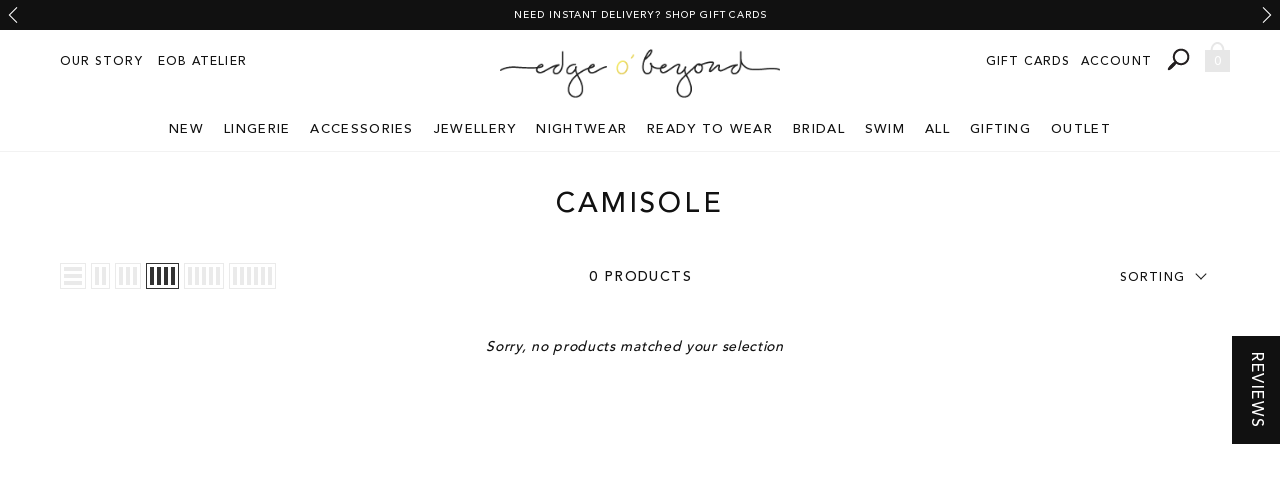

--- FILE ---
content_type: text/html; charset=utf-8
request_url: https://www.edgeobeyond.com/collections/camisole
body_size: 108311
content:
<!doctype html>
<!--[if IE 9]><html class="ie9 no-js supports-no-cookies" lang="en"><![endif]-->
<!--[if (gt IE 9)|!(IE)]><!--><html class="no-js" lang="en"><!--<![endif]-->
<head>
  <meta charset="utf-8">
  <meta http-equiv="X-UA-Compatible" content="IE=edge">
  <meta name="viewport" content="width=device-width,initial-scale=1">
  <meta name="theme-color" content="">
  <link rel="preconnect" href="https://cdn.shopify.com" crossorigin>

  
    <link rel="canonical" href="https://www.edgeobeyond.com/collections/camisole">
    
      
      <link href="//www.edgeobeyond.com/cdn/shop/t/252/assets/plugin-fslightbox.js?v=178699946925151435201766583177" as="script" rel="preload">
      
      
    


<title>Edge o&#39; Beyond Camisole Collection by Edge o' Beyond, UK</title><meta name="description" content="Designed to be seen, these camisoles look just as flawless paired with luxury lingerie, nightwear or outerwear options!" />

  <link rel="shortcut icon" href="//www.edgeobeyond.com/cdn/shop/t/252/assets/favicon.ico?v=129124256881898876811766583177" type="image/png">
  
<meta property="og:site_name" content="Edge o&#39; Beyond">
<meta property="og:url" content="https://www.edgeobeyond.com/collections/camisole">
<meta property="og:title" content="Camisole">
<meta property="og:type" content="collection">
<meta property="og:description" content="Designed to be seen, these camisoles look just as flawless paired with luxury lingerie, nightwear or outerwear options!">


<meta name="twitter:site" content="@">
<meta name="twitter:card" content="summary_large_image">
<meta name="twitter:title" content="Camisole">
<meta name="twitter:description" content="Designed to be seen, these camisoles look just as flawless paired with luxury lingerie, nightwear or outerwear options!">
  
  
  <script>
    /*! jQuery v3.3.1 | (c) JS Foundation and other contributors | jquery.org/license */
    !function(e,t){"use strict";"object"==typeof module&&"object"==typeof module.exports?module.exports=e.document?t(e,!0):function(e){if(!e.document)throw new Error("jQuery requires a window with a document");return t(e)}:t(e)}("undefined"!=typeof window?window:this,function(e,t){"use strict";var n=[],r=e.document,i=Object.getPrototypeOf,o=n.slice,a=n.concat,s=n.push,u=n.indexOf,l={},c=l.toString,f=l.hasOwnProperty,p=f.toString,d=p.call(Object),h={},g=function e(t){return"function"==typeof t&&"number"!=typeof t.nodeType},y=function e(t){return null!=t&&t===t.window},v={type:!0,src:!0,noModule:!0};function m(e,t,n){var i,o=(t=t||r).createElement("script");if(o.text=e,n)for(i in v)n[i]&&(o[i]=n[i]);t.head.appendChild(o).parentNode.removeChild(o)}function x(e){return null==e?e+"":"object"==typeof e||"function"==typeof e?l[c.call(e)]||"object":typeof e}var b="3.3.1",w=function(e,t){return new w.fn.init(e,t)},T=/^[\s\uFEFF\xA0]+|[\s\uFEFF\xA0]+$/g;w.fn=w.prototype={jquery:"3.3.1",constructor:w,length:0,toArray:function(){return o.call(this)},get:function(e){return null==e?o.call(this):e<0?this[e+this.length]:this[e]},pushStack:function(e){var t=w.merge(this.constructor(),e);return t.prevObject=this,t},each:function(e){return w.each(this,e)},map:function(e){return this.pushStack(w.map(this,function(t,n){return e.call(t,n,t)}))},slice:function(){return this.pushStack(o.apply(this,arguments))},first:function(){return this.eq(0)},last:function(){return this.eq(-1)},eq:function(e){var t=this.length,n=+e+(e<0?t:0);return this.pushStack(n>=0&&n<t?[this[n]]:[])},end:function(){return this.prevObject||this.constructor()},push:s,sort:n.sort,splice:n.splice},w.extend=w.fn.extend=function(){var e,t,n,r,i,o,a=arguments[0]||{},s=1,u=arguments.length,l=!1;for("boolean"==typeof a&&(l=a,a=arguments[s]||{},s++),"object"==typeof a||g(a)||(a={}),s===u&&(a=this,s--);s<u;s++)if(null!=(e=arguments[s]))for(t in e)n=a[t],a!==(r=e[t])&&(l&&r&&(w.isPlainObject(r)||(i=Array.isArray(r)))?(i?(i=!1,o=n&&Array.isArray(n)?n:[]):o=n&&w.isPlainObject(n)?n:{},a[t]=w.extend(l,o,r)):void 0!==r&&(a[t]=r));return a},w.extend({expando:"jQuery"+("3.3.1"+Math.random()).replace(/\D/g,""),isReady:!0,error:function(e){throw new Error(e)},noop:function(){},isPlainObject:function(e){var t,n;return!(!e||"[object Object]"!==c.call(e))&&(!(t=i(e))||"function"==typeof(n=f.call(t,"constructor")&&t.constructor)&&p.call(n)===d)},isEmptyObject:function(e){var t;for(t in e)return!1;return!0},globalEval:function(e){m(e)},each:function(e,t){var n,r=0;if(C(e)){for(n=e.length;r<n;r++)if(!1===t.call(e[r],r,e[r]))break}else for(r in e)if(!1===t.call(e[r],r,e[r]))break;return e},trim:function(e){return null==e?"":(e+"").replace(T,"")},makeArray:function(e,t){var n=t||[];return null!=e&&(C(Object(e))?w.merge(n,"string"==typeof e?[e]:e):s.call(n,e)),n},inArray:function(e,t,n){return null==t?-1:u.call(t,e,n)},merge:function(e,t){for(var n=+t.length,r=0,i=e.length;r<n;r++)e[i++]=t[r];return e.length=i,e},grep:function(e,t,n){for(var r,i=[],o=0,a=e.length,s=!n;o<a;o++)(r=!t(e[o],o))!==s&&i.push(e[o]);return i},map:function(e,t,n){var r,i,o=0,s=[];if(C(e))for(r=e.length;o<r;o++)null!=(i=t(e[o],o,n))&&s.push(i);else for(o in e)null!=(i=t(e[o],o,n))&&s.push(i);return a.apply([],s)},guid:1,support:h}),"function"==typeof Symbol&&(w.fn[Symbol.iterator]=n[Symbol.iterator]),w.each("Boolean Number String Function Array Date RegExp Object Error Symbol".split(" "),function(e,t){l["[object "+t+"]"]=t.toLowerCase()});function C(e){var t=!!e&&"length"in e&&e.length,n=x(e);return!g(e)&&!y(e)&&("array"===n||0===t||"number"==typeof t&&t>0&&t-1 in e)}var E=function(e){var t,n,r,i,o,a,s,u,l,c,f,p,d,h,g,y,v,m,x,b="sizzle"+1*new Date,w=e.document,T=0,C=0,E=ae(),k=ae(),S=ae(),D=function(e,t){return e===t&&(f=!0),0},N={}.hasOwnProperty,A=[],j=A.pop,q=A.push,L=A.push,H=A.slice,O=function(e,t){for(var n=0,r=e.length;n<r;n++)if(e[n]===t)return n;return-1},P="checked|selected|async|autofocus|autoplay|controls|defer|disabled|hidden|ismap|loop|multiple|open|readonly|required|scoped",M="[\\x20\\t\\r\\n\\f]",R="(?:\\\\.|[\\w-]|[^\0-\\xa0])+",I="\\["+M+"*("+R+")(?:"+M+"*([*^$|!~]?=)"+M+"*(?:'((?:\\\\.|[^\\\\'])*)'|\"((?:\\\\.|[^\\\\\"])*)\"|("+R+"))|)"+M+"*\\]",W=":("+R+")(?:\\((('((?:\\\\.|[^\\\\'])*)'|\"((?:\\\\.|[^\\\\\"])*)\")|((?:\\\\.|[^\\\\()[\\]]|"+I+")*)|.*)\\)|)",$=new RegExp(M+"+","g"),B=new RegExp("^"+M+"+|((?:^|[^\\\\])(?:\\\\.)*)"+M+"+$","g"),F=new RegExp("^"+M+"*,"+M+"*"),_=new RegExp("^"+M+"*([>+~]|"+M+")"+M+"*"),z=new RegExp("="+M+"*([^\\]'\"]*?)"+M+"*\\]","g"),X=new RegExp(W),U=new RegExp("^"+R+"$"),V={ID:new RegExp("^#("+R+")"),CLASS:new RegExp("^\\.("+R+")"),TAG:new RegExp("^("+R+"|[*])"),ATTR:new RegExp("^"+I),PSEUDO:new RegExp("^"+W),CHILD:new RegExp("^:(only|first|last|nth|nth-last)-(child|of-type)(?:\\("+M+"*(even|odd|(([+-]|)(\\d*)n|)"+M+"*(?:([+-]|)"+M+"*(\\d+)|))"+M+"*\\)|)","i"),bool:new RegExp("^(?:"+P+")$","i"),needsContext:new RegExp("^"+M+"*[>+~]|:(even|odd|eq|gt|lt|nth|first|last)(?:\\("+M+"*((?:-\\d)?\\d*)"+M+"*\\)|)(?=[^-]|$)","i")},G=/^(?:input|select|textarea|button)$/i,Y=/^h\d$/i,Q=/^[^{]+\{\s*\[native \w/,J=/^(?:#([\w-]+)|(\w+)|\.([\w-]+))$/,K=/[+~]/,Z=new RegExp("\\\\([\\da-f]{1,6}"+M+"?|("+M+")|.)","ig"),ee=function(e,t,n){var r="0x"+t-65536;return r!==r||n?t:r<0?String.fromCharCode(r+65536):String.fromCharCode(r>>10|55296,1023&r|56320)},te=/([\0-\x1f\x7f]|^-?\d)|^-$|[^\0-\x1f\x7f-\uFFFF\w-]/g,ne=function(e,t){return t?"\0"===e?"\ufffd":e.slice(0,-1)+"\\"+e.charCodeAt(e.length-1).toString(16)+" ":"\\"+e},re=function(){p()},ie=me(function(e){return!0===e.disabled&&("form"in e||"label"in e)},{dir:"parentNode",next:"legend"});try{L.apply(A=H.call(w.childNodes),w.childNodes),A[w.childNodes.length].nodeType}catch(e){L={apply:A.length?function(e,t){q.apply(e,H.call(t))}:function(e,t){var n=e.length,r=0;while(e[n++]=t[r++]);e.length=n-1}}}function oe(e,t,r,i){var o,s,l,c,f,h,v,m=t&&t.ownerDocument,T=t?t.nodeType:9;if(r=r||[],"string"!=typeof e||!e||1!==T&&9!==T&&11!==T)return r;if(!i&&((t?t.ownerDocument||t:w)!==d&&p(t),t=t||d,g)){if(11!==T&&(f=J.exec(e)))if(o=f[1]){if(9===T){if(!(l=t.getElementById(o)))return r;if(l.id===o)return r.push(l),r}else if(m&&(l=m.getElementById(o))&&x(t,l)&&l.id===o)return r.push(l),r}else{if(f[2])return L.apply(r,t.getElementsByTagName(e)),r;if((o=f[3])&&n.getElementsByClassName&&t.getElementsByClassName)return L.apply(r,t.getElementsByClassName(o)),r}if(n.qsa&&!S[e+" "]&&(!y||!y.test(e))){if(1!==T)m=t,v=e;else if("object"!==t.nodeName.toLowerCase()){(c=t.getAttribute("id"))?c=c.replace(te,ne):t.setAttribute("id",c=b),s=(h=a(e)).length;while(s--)h[s]="#"+c+" "+ve(h[s]);v=h.join(","),m=K.test(e)&&ge(t.parentNode)||t}if(v)try{return L.apply(r,m.querySelectorAll(v)),r}catch(e){}finally{c===b&&t.removeAttribute("id")}}}return u(e.replace(B,"$1"),t,r,i)}function ae(){var e=[];function t(n,i){return e.push(n+" ")>r.cacheLength&&delete t[e.shift()],t[n+" "]=i}return t}function se(e){return e[b]=!0,e}function ue(e){var t=d.createElement("fieldset");try{return!!e(t)}catch(e){return!1}finally{t.parentNode&&t.parentNode.removeChild(t),t=null}}function le(e,t){var n=e.split("|"),i=n.length;while(i--)r.attrHandle[n[i]]=t}function ce(e,t){var n=t&&e,r=n&&1===e.nodeType&&1===t.nodeType&&e.sourceIndex-t.sourceIndex;if(r)return r;if(n)while(n=n.nextSibling)if(n===t)return-1;return e?1:-1}function fe(e){return function(t){return"input"===t.nodeName.toLowerCase()&&t.type===e}}function pe(e){return function(t){var n=t.nodeName.toLowerCase();return("input"===n||"button"===n)&&t.type===e}}function de(e){return function(t){return"form"in t?t.parentNode&&!1===t.disabled?"label"in t?"label"in t.parentNode?t.parentNode.disabled===e:t.disabled===e:t.isDisabled===e||t.isDisabled!==!e&&ie(t)===e:t.disabled===e:"label"in t&&t.disabled===e}}function he(e){return se(function(t){return t=+t,se(function(n,r){var i,o=e([],n.length,t),a=o.length;while(a--)n[i=o[a]]&&(n[i]=!(r[i]=n[i]))})})}function ge(e){return e&&"undefined"!=typeof e.getElementsByTagName&&e}n=oe.support={},o=oe.isXML=function(e){var t=e&&(e.ownerDocument||e).documentElement;return!!t&&"HTML"!==t.nodeName},p=oe.setDocument=function(e){var t,i,a=e?e.ownerDocument||e:w;return a!==d&&9===a.nodeType&&a.documentElement?(d=a,h=d.documentElement,g=!o(d),w!==d&&(i=d.defaultView)&&i.top!==i&&(i.addEventListener?i.addEventListener("unload",re,!1):i.attachEvent&&i.attachEvent("onunload",re)),n.attributes=ue(function(e){return e.className="i",!e.getAttribute("className")}),n.getElementsByTagName=ue(function(e){return e.appendChild(d.createComment("")),!e.getElementsByTagName("*").length}),n.getElementsByClassName=Q.test(d.getElementsByClassName),n.getById=ue(function(e){return h.appendChild(e).id=b,!d.getElementsByName||!d.getElementsByName(b).length}),n.getById?(r.filter.ID=function(e){var t=e.replace(Z,ee);return function(e){return e.getAttribute("id")===t}},r.find.ID=function(e,t){if("undefined"!=typeof t.getElementById&&g){var n=t.getElementById(e);return n?[n]:[]}}):(r.filter.ID=function(e){var t=e.replace(Z,ee);return function(e){var n="undefined"!=typeof e.getAttributeNode&&e.getAttributeNode("id");return n&&n.value===t}},r.find.ID=function(e,t){if("undefined"!=typeof t.getElementById&&g){var n,r,i,o=t.getElementById(e);if(o){if((n=o.getAttributeNode("id"))&&n.value===e)return[o];i=t.getElementsByName(e),r=0;while(o=i[r++])if((n=o.getAttributeNode("id"))&&n.value===e)return[o]}return[]}}),r.find.TAG=n.getElementsByTagName?function(e,t){return"undefined"!=typeof t.getElementsByTagName?t.getElementsByTagName(e):n.qsa?t.querySelectorAll(e):void 0}:function(e,t){var n,r=[],i=0,o=t.getElementsByTagName(e);if("*"===e){while(n=o[i++])1===n.nodeType&&r.push(n);return r}return o},r.find.CLASS=n.getElementsByClassName&&function(e,t){if("undefined"!=typeof t.getElementsByClassName&&g)return t.getElementsByClassName(e)},v=[],y=[],(n.qsa=Q.test(d.querySelectorAll))&&(ue(function(e){h.appendChild(e).innerHTML="<a id='"+b+"'></a><select id='"+b+"-\r\\' msallowcapture=''><option selected=''></option></select>",e.querySelectorAll("[msallowcapture^='']").length&&y.push("[*^$]="+M+"*(?:''|\"\")"),e.querySelectorAll("[selected]").length||y.push("\\["+M+"*(?:value|"+P+")"),e.querySelectorAll("[id~="+b+"-]").length||y.push("~="),e.querySelectorAll(":checked").length||y.push(":checked"),e.querySelectorAll("a#"+b+"+*").length||y.push(".#.+[+~]")}),ue(function(e){e.innerHTML="<a href='' disabled='disabled'></a><select disabled='disabled'><option/></select>";var t=d.createElement("input");t.setAttribute("type","hidden"),e.appendChild(t).setAttribute("name","D"),e.querySelectorAll("[name=d]").length&&y.push("name"+M+"*[*^$|!~]?="),2!==e.querySelectorAll(":enabled").length&&y.push(":enabled",":disabled"),h.appendChild(e).disabled=!0,2!==e.querySelectorAll(":disabled").length&&y.push(":enabled",":disabled"),e.querySelectorAll("*,:x"),y.push(",.*:")})),(n.matchesSelector=Q.test(m=h.matches||h.webkitMatchesSelector||h.mozMatchesSelector||h.oMatchesSelector||h.msMatchesSelector))&&ue(function(e){n.disconnectedMatch=m.call(e,"*"),m.call(e,"[s!='']:x"),v.push("!=",W)}),y=y.length&&new RegExp(y.join("|")),v=v.length&&new RegExp(v.join("|")),t=Q.test(h.compareDocumentPosition),x=t||Q.test(h.contains)?function(e,t){var n=9===e.nodeType?e.documentElement:e,r=t&&t.parentNode;return e===r||!(!r||1!==r.nodeType||!(n.contains?n.contains(r):e.compareDocumentPosition&&16&e.compareDocumentPosition(r)))}:function(e,t){if(t)while(t=t.parentNode)if(t===e)return!0;return!1},D=t?function(e,t){if(e===t)return f=!0,0;var r=!e.compareDocumentPosition-!t.compareDocumentPosition;return r||(1&(r=(e.ownerDocument||e)===(t.ownerDocument||t)?e.compareDocumentPosition(t):1)||!n.sortDetached&&t.compareDocumentPosition(e)===r?e===d||e.ownerDocument===w&&x(w,e)?-1:t===d||t.ownerDocument===w&&x(w,t)?1:c?O(c,e)-O(c,t):0:4&r?-1:1)}:function(e,t){if(e===t)return f=!0,0;var n,r=0,i=e.parentNode,o=t.parentNode,a=[e],s=[t];if(!i||!o)return e===d?-1:t===d?1:i?-1:o?1:c?O(c,e)-O(c,t):0;if(i===o)return ce(e,t);n=e;while(n=n.parentNode)a.unshift(n);n=t;while(n=n.parentNode)s.unshift(n);while(a[r]===s[r])r++;return r?ce(a[r],s[r]):a[r]===w?-1:s[r]===w?1:0},d):d},oe.matches=function(e,t){return oe(e,null,null,t)},oe.matchesSelector=function(e,t){if((e.ownerDocument||e)!==d&&p(e),t=t.replace(z,"='$1']"),n.matchesSelector&&g&&!S[t+" "]&&(!v||!v.test(t))&&(!y||!y.test(t)))try{var r=m.call(e,t);if(r||n.disconnectedMatch||e.document&&11!==e.document.nodeType)return r}catch(e){}return oe(t,d,null,[e]).length>0},oe.contains=function(e,t){return(e.ownerDocument||e)!==d&&p(e),x(e,t)},oe.attr=function(e,t){(e.ownerDocument||e)!==d&&p(e);var i=r.attrHandle[t.toLowerCase()],o=i&&N.call(r.attrHandle,t.toLowerCase())?i(e,t,!g):void 0;return void 0!==o?o:n.attributes||!g?e.getAttribute(t):(o=e.getAttributeNode(t))&&o.specified?o.value:null},oe.escape=function(e){return(e+"").replace(te,ne)},oe.error=function(e){throw new Error("Syntax error, unrecognized expression: "+e)},oe.uniqueSort=function(e){var t,r=[],i=0,o=0;if(f=!n.detectDuplicates,c=!n.sortStable&&e.slice(0),e.sort(D),f){while(t=e[o++])t===e[o]&&(i=r.push(o));while(i--)e.splice(r[i],1)}return c=null,e},i=oe.getText=function(e){var t,n="",r=0,o=e.nodeType;if(o){if(1===o||9===o||11===o){if("string"==typeof e.textContent)return e.textContent;for(e=e.firstChild;e;e=e.nextSibling)n+=i(e)}else if(3===o||4===o)return e.nodeValue}else while(t=e[r++])n+=i(t);return n},(r=oe.selectors={cacheLength:50,createPseudo:se,match:V,attrHandle:{},find:{},relative:{">":{dir:"parentNode",first:!0}," ":{dir:"parentNode"},"+":{dir:"previousSibling",first:!0},"~":{dir:"previousSibling"}},preFilter:{ATTR:function(e){return e[1]=e[1].replace(Z,ee),e[3]=(e[3]||e[4]||e[5]||"").replace(Z,ee),"~="===e[2]&&(e[3]=" "+e[3]+" "),e.slice(0,4)},CHILD:function(e){return e[1]=e[1].toLowerCase(),"nth"===e[1].slice(0,3)?(e[3]||oe.error(e[0]),e[4]=+(e[4]?e[5]+(e[6]||1):2*("even"===e[3]||"odd"===e[3])),e[5]=+(e[7]+e[8]||"odd"===e[3])):e[3]&&oe.error(e[0]),e},PSEUDO:function(e){var t,n=!e[6]&&e[2];return V.CHILD.test(e[0])?null:(e[3]?e[2]=e[4]||e[5]||"":n&&X.test(n)&&(t=a(n,!0))&&(t=n.indexOf(")",n.length-t)-n.length)&&(e[0]=e[0].slice(0,t),e[2]=n.slice(0,t)),e.slice(0,3))}},filter:{TAG:function(e){var t=e.replace(Z,ee).toLowerCase();return"*"===e?function(){return!0}:function(e){return e.nodeName&&e.nodeName.toLowerCase()===t}},CLASS:function(e){var t=E[e+" "];return t||(t=new RegExp("(^|"+M+")"+e+"("+M+"|$)"))&&E(e,function(e){return t.test("string"==typeof e.className&&e.className||"undefined"!=typeof e.getAttribute&&e.getAttribute("class")||"")})},ATTR:function(e,t,n){return function(r){var i=oe.attr(r,e);return null==i?"!="===t:!t||(i+="","="===t?i===n:"!="===t?i!==n:"^="===t?n&&0===i.indexOf(n):"*="===t?n&&i.indexOf(n)>-1:"$="===t?n&&i.slice(-n.length)===n:"~="===t?(" "+i.replace($," ")+" ").indexOf(n)>-1:"|="===t&&(i===n||i.slice(0,n.length+1)===n+"-"))}},CHILD:function(e,t,n,r,i){var o="nth"!==e.slice(0,3),a="last"!==e.slice(-4),s="of-type"===t;return 1===r&&0===i?function(e){return!!e.parentNode}:function(t,n,u){var l,c,f,p,d,h,g=o!==a?"nextSibling":"previousSibling",y=t.parentNode,v=s&&t.nodeName.toLowerCase(),m=!u&&!s,x=!1;if(y){if(o){while(g){p=t;while(p=p[g])if(s?p.nodeName.toLowerCase()===v:1===p.nodeType)return!1;h=g="only"===e&&!h&&"nextSibling"}return!0}if(h=[a?y.firstChild:y.lastChild],a&&m){x=(d=(l=(c=(f=(p=y)[b]||(p[b]={}))[p.uniqueID]||(f[p.uniqueID]={}))[e]||[])[0]===T&&l[1])&&l[2],p=d&&y.childNodes[d];while(p=++d&&p&&p[g]||(x=d=0)||h.pop())if(1===p.nodeType&&++x&&p===t){c[e]=[T,d,x];break}}else if(m&&(x=d=(l=(c=(f=(p=t)[b]||(p[b]={}))[p.uniqueID]||(f[p.uniqueID]={}))[e]||[])[0]===T&&l[1]),!1===x)while(p=++d&&p&&p[g]||(x=d=0)||h.pop())if((s?p.nodeName.toLowerCase()===v:1===p.nodeType)&&++x&&(m&&((c=(f=p[b]||(p[b]={}))[p.uniqueID]||(f[p.uniqueID]={}))[e]=[T,x]),p===t))break;return(x-=i)===r||x%r==0&&x/r>=0}}},PSEUDO:function(e,t){var n,i=r.pseudos[e]||r.setFilters[e.toLowerCase()]||oe.error("unsupported pseudo: "+e);return i[b]?i(t):i.length>1?(n=[e,e,"",t],r.setFilters.hasOwnProperty(e.toLowerCase())?se(function(e,n){var r,o=i(e,t),a=o.length;while(a--)e[r=O(e,o[a])]=!(n[r]=o[a])}):function(e){return i(e,0,n)}):i}},pseudos:{not:se(function(e){var t=[],n=[],r=s(e.replace(B,"$1"));return r[b]?se(function(e,t,n,i){var o,a=r(e,null,i,[]),s=e.length;while(s--)(o=a[s])&&(e[s]=!(t[s]=o))}):function(e,i,o){return t[0]=e,r(t,null,o,n),t[0]=null,!n.pop()}}),has:se(function(e){return function(t){return oe(e,t).length>0}}),contains:se(function(e){return e=e.replace(Z,ee),function(t){return(t.textContent||t.innerText||i(t)).indexOf(e)>-1}}),lang:se(function(e){return U.test(e||"")||oe.error("unsupported lang: "+e),e=e.replace(Z,ee).toLowerCase(),function(t){var n;do{if(n=g?t.lang:t.getAttribute("xml:lang")||t.getAttribute("lang"))return(n=n.toLowerCase())===e||0===n.indexOf(e+"-")}while((t=t.parentNode)&&1===t.nodeType);return!1}}),target:function(t){var n=e.location&&e.location.hash;return n&&n.slice(1)===t.id},root:function(e){return e===h},focus:function(e){return e===d.activeElement&&(!d.hasFocus||d.hasFocus())&&!!(e.type||e.href||~e.tabIndex)},enabled:de(!1),disabled:de(!0),checked:function(e){var t=e.nodeName.toLowerCase();return"input"===t&&!!e.checked||"option"===t&&!!e.selected},selected:function(e){return e.parentNode&&e.parentNode.selectedIndex,!0===e.selected},empty:function(e){for(e=e.firstChild;e;e=e.nextSibling)if(e.nodeType<6)return!1;return!0},parent:function(e){return!r.pseudos.empty(e)},header:function(e){return Y.test(e.nodeName)},input:function(e){return G.test(e.nodeName)},button:function(e){var t=e.nodeName.toLowerCase();return"input"===t&&"button"===e.type||"button"===t},text:function(e){var t;return"input"===e.nodeName.toLowerCase()&&"text"===e.type&&(null==(t=e.getAttribute("type"))||"text"===t.toLowerCase())},first:he(function(){return[0]}),last:he(function(e,t){return[t-1]}),eq:he(function(e,t,n){return[n<0?n+t:n]}),even:he(function(e,t){for(var n=0;n<t;n+=2)e.push(n);return e}),odd:he(function(e,t){for(var n=1;n<t;n+=2)e.push(n);return e}),lt:he(function(e,t,n){for(var r=n<0?n+t:n;--r>=0;)e.push(r);return e}),gt:he(function(e,t,n){for(var r=n<0?n+t:n;++r<t;)e.push(r);return e})}}).pseudos.nth=r.pseudos.eq;for(t in{radio:!0,checkbox:!0,file:!0,password:!0,image:!0})r.pseudos[t]=fe(t);for(t in{submit:!0,reset:!0})r.pseudos[t]=pe(t);function ye(){}ye.prototype=r.filters=r.pseudos,r.setFilters=new ye,a=oe.tokenize=function(e,t){var n,i,o,a,s,u,l,c=k[e+" "];if(c)return t?0:c.slice(0);s=e,u=[],l=r.preFilter;while(s){n&&!(i=F.exec(s))||(i&&(s=s.slice(i[0].length)||s),u.push(o=[])),n=!1,(i=_.exec(s))&&(n=i.shift(),o.push({value:n,type:i[0].replace(B," ")}),s=s.slice(n.length));for(a in r.filter)!(i=V[a].exec(s))||l[a]&&!(i=l[a](i))||(n=i.shift(),o.push({value:n,type:a,matches:i}),s=s.slice(n.length));if(!n)break}return t?s.length:s?oe.error(e):k(e,u).slice(0)};function ve(e){for(var t=0,n=e.length,r="";t<n;t++)r+=e[t].value;return r}function me(e,t,n){var r=t.dir,i=t.next,o=i||r,a=n&&"parentNode"===o,s=C++;return t.first?function(t,n,i){while(t=t[r])if(1===t.nodeType||a)return e(t,n,i);return!1}:function(t,n,u){var l,c,f,p=[T,s];if(u){while(t=t[r])if((1===t.nodeType||a)&&e(t,n,u))return!0}else while(t=t[r])if(1===t.nodeType||a)if(f=t[b]||(t[b]={}),c=f[t.uniqueID]||(f[t.uniqueID]={}),i&&i===t.nodeName.toLowerCase())t=t[r]||t;else{if((l=c[o])&&l[0]===T&&l[1]===s)return p[2]=l[2];if(c[o]=p,p[2]=e(t,n,u))return!0}return!1}}function xe(e){return e.length>1?function(t,n,r){var i=e.length;while(i--)if(!e[i](t,n,r))return!1;return!0}:e[0]}function be(e,t,n){for(var r=0,i=t.length;r<i;r++)oe(e,t[r],n);return n}function we(e,t,n,r,i){for(var o,a=[],s=0,u=e.length,l=null!=t;s<u;s++)(o=e[s])&&(n&&!n(o,r,i)||(a.push(o),l&&t.push(s)));return a}function Te(e,t,n,r,i,o){return r&&!r[b]&&(r=Te(r)),i&&!i[b]&&(i=Te(i,o)),se(function(o,a,s,u){var l,c,f,p=[],d=[],h=a.length,g=o||be(t||"*",s.nodeType?[s]:s,[]),y=!e||!o&&t?g:we(g,p,e,s,u),v=n?i||(o?e:h||r)?[]:a:y;if(n&&n(y,v,s,u),r){l=we(v,d),r(l,[],s,u),c=l.length;while(c--)(f=l[c])&&(v[d[c]]=!(y[d[c]]=f))}if(o){if(i||e){if(i){l=[],c=v.length;while(c--)(f=v[c])&&l.push(y[c]=f);i(null,v=[],l,u)}c=v.length;while(c--)(f=v[c])&&(l=i?O(o,f):p[c])>-1&&(o[l]=!(a[l]=f))}}else v=we(v===a?v.splice(h,v.length):v),i?i(null,a,v,u):L.apply(a,v)})}function Ce(e){for(var t,n,i,o=e.length,a=r.relative[e[0].type],s=a||r.relative[" "],u=a?1:0,c=me(function(e){return e===t},s,!0),f=me(function(e){return O(t,e)>-1},s,!0),p=[function(e,n,r){var i=!a&&(r||n!==l)||((t=n).nodeType?c(e,n,r):f(e,n,r));return t=null,i}];u<o;u++)if(n=r.relative[e[u].type])p=[me(xe(p),n)];else{if((n=r.filter[e[u].type].apply(null,e[u].matches))[b]){for(i=++u;i<o;i++)if(r.relative[e[i].type])break;return Te(u>1&&xe(p),u>1&&ve(e.slice(0,u-1).concat({value:" "===e[u-2].type?"*":""})).replace(B,"$1"),n,u<i&&Ce(e.slice(u,i)),i<o&&Ce(e=e.slice(i)),i<o&&ve(e))}p.push(n)}return xe(p)}function Ee(e,t){var n=t.length>0,i=e.length>0,o=function(o,a,s,u,c){var f,h,y,v=0,m="0",x=o&&[],b=[],w=l,C=o||i&&r.find.TAG("*",c),E=T+=null==w?1:Math.random()||.1,k=C.length;for(c&&(l=a===d||a||c);m!==k&&null!=(f=C[m]);m++){if(i&&f){h=0,a||f.ownerDocument===d||(p(f),s=!g);while(y=e[h++])if(y(f,a||d,s)){u.push(f);break}c&&(T=E)}n&&((f=!y&&f)&&v--,o&&x.push(f))}if(v+=m,n&&m!==v){h=0;while(y=t[h++])y(x,b,a,s);if(o){if(v>0)while(m--)x[m]||b[m]||(b[m]=j.call(u));b=we(b)}L.apply(u,b),c&&!o&&b.length>0&&v+t.length>1&&oe.uniqueSort(u)}return c&&(T=E,l=w),x};return n?se(o):o}return s=oe.compile=function(e,t){var n,r=[],i=[],o=S[e+" "];if(!o){t||(t=a(e)),n=t.length;while(n--)(o=Ce(t[n]))[b]?r.push(o):i.push(o);(o=S(e,Ee(i,r))).selector=e}return o},u=oe.select=function(e,t,n,i){var o,u,l,c,f,p="function"==typeof e&&e,d=!i&&a(e=p.selector||e);if(n=n||[],1===d.length){if((u=d[0]=d[0].slice(0)).length>2&&"ID"===(l=u[0]).type&&9===t.nodeType&&g&&r.relative[u[1].type]){if(!(t=(r.find.ID(l.matches[0].replace(Z,ee),t)||[])[0]))return n;p&&(t=t.parentNode),e=e.slice(u.shift().value.length)}o=V.needsContext.test(e)?0:u.length;while(o--){if(l=u[o],r.relative[c=l.type])break;if((f=r.find[c])&&(i=f(l.matches[0].replace(Z,ee),K.test(u[0].type)&&ge(t.parentNode)||t))){if(u.splice(o,1),!(e=i.length&&ve(u)))return L.apply(n,i),n;break}}}return(p||s(e,d))(i,t,!g,n,!t||K.test(e)&&ge(t.parentNode)||t),n},n.sortStable=b.split("").sort(D).join("")===b,n.detectDuplicates=!!f,p(),n.sortDetached=ue(function(e){return 1&e.compareDocumentPosition(d.createElement("fieldset"))}),ue(function(e){return e.innerHTML="<a href='#'></a>","#"===e.firstChild.getAttribute("href")})||le("type|href|height|width",function(e,t,n){if(!n)return e.getAttribute(t,"type"===t.toLowerCase()?1:2)}),n.attributes&&ue(function(e){return e.innerHTML="<input/>",e.firstChild.setAttribute("value",""),""===e.firstChild.getAttribute("value")})||le("value",function(e,t,n){if(!n&&"input"===e.nodeName.toLowerCase())return e.defaultValue}),ue(function(e){return null==e.getAttribute("disabled")})||le(P,function(e,t,n){var r;if(!n)return!0===e[t]?t.toLowerCase():(r=e.getAttributeNode(t))&&r.specified?r.value:null}),oe}(e);w.find=E,w.expr=E.selectors,w.expr[":"]=w.expr.pseudos,w.uniqueSort=w.unique=E.uniqueSort,w.text=E.getText,w.isXMLDoc=E.isXML,w.contains=E.contains,w.escapeSelector=E.escape;var k=function(e,t,n){var r=[],i=void 0!==n;while((e=e[t])&&9!==e.nodeType)if(1===e.nodeType){if(i&&w(e).is(n))break;r.push(e)}return r},S=function(e,t){for(var n=[];e;e=e.nextSibling)1===e.nodeType&&e!==t&&n.push(e);return n},D=w.expr.match.needsContext;function N(e,t){return e.nodeName&&e.nodeName.toLowerCase()===t.toLowerCase()}var A=/^<([a-z][^\/\0>:\x20\t\r\n\f]*)[\x20\t\r\n\f]*\/?>(?:<\/\1>|)$/i;function j(e,t,n){return g(t)?w.grep(e,function(e,r){return!!t.call(e,r,e)!==n}):t.nodeType?w.grep(e,function(e){return e===t!==n}):"string"!=typeof t?w.grep(e,function(e){return u.call(t,e)>-1!==n}):w.filter(t,e,n)}w.filter=function(e,t,n){var r=t[0];return n&&(e=":not("+e+")"),1===t.length&&1===r.nodeType?w.find.matchesSelector(r,e)?[r]:[]:w.find.matches(e,w.grep(t,function(e){return 1===e.nodeType}))},w.fn.extend({find:function(e){var t,n,r=this.length,i=this;if("string"!=typeof e)return this.pushStack(w(e).filter(function(){for(t=0;t<r;t++)if(w.contains(i[t],this))return!0}));for(n=this.pushStack([]),t=0;t<r;t++)w.find(e,i[t],n);return r>1?w.uniqueSort(n):n},filter:function(e){return this.pushStack(j(this,e||[],!1))},not:function(e){return this.pushStack(j(this,e||[],!0))},is:function(e){return!!j(this,"string"==typeof e&&D.test(e)?w(e):e||[],!1).length}});var q,L=/^(?:\s*(<[\w\W]+>)[^>]*|#([\w-]+))$/;(w.fn.init=function(e,t,n){var i,o;if(!e)return this;if(n=n||q,"string"==typeof e){if(!(i="<"===e[0]&&">"===e[e.length-1]&&e.length>=3?[null,e,null]:L.exec(e))||!i[1]&&t)return!t||t.jquery?(t||n).find(e):this.constructor(t).find(e);if(i[1]){if(t=t instanceof w?t[0]:t,w.merge(this,w.parseHTML(i[1],t&&t.nodeType?t.ownerDocument||t:r,!0)),A.test(i[1])&&w.isPlainObject(t))for(i in t)g(this[i])?this[i](t[i]):this.attr(i,t[i]);return this}return(o=r.getElementById(i[2]))&&(this[0]=o,this.length=1),this}return e.nodeType?(this[0]=e,this.length=1,this):g(e)?void 0!==n.ready?n.ready(e):e(w):w.makeArray(e,this)}).prototype=w.fn,q=w(r);var H=/^(?:parents|prev(?:Until|All))/,O={children:!0,contents:!0,next:!0,prev:!0};w.fn.extend({has:function(e){var t=w(e,this),n=t.length;return this.filter(function(){for(var e=0;e<n;e++)if(w.contains(this,t[e]))return!0})},closest:function(e,t){var n,r=0,i=this.length,o=[],a="string"!=typeof e&&w(e);if(!D.test(e))for(;r<i;r++)for(n=this[r];n&&n!==t;n=n.parentNode)if(n.nodeType<11&&(a?a.index(n)>-1:1===n.nodeType&&w.find.matchesSelector(n,e))){o.push(n);break}return this.pushStack(o.length>1?w.uniqueSort(o):o)},index:function(e){return e?"string"==typeof e?u.call(w(e),this[0]):u.call(this,e.jquery?e[0]:e):this[0]&&this[0].parentNode?this.first().prevAll().length:-1},add:function(e,t){return this.pushStack(w.uniqueSort(w.merge(this.get(),w(e,t))))},addBack:function(e){return this.add(null==e?this.prevObject:this.prevObject.filter(e))}});function P(e,t){while((e=e[t])&&1!==e.nodeType);return e}w.each({parent:function(e){var t=e.parentNode;return t&&11!==t.nodeType?t:null},parents:function(e){return k(e,"parentNode")},parentsUntil:function(e,t,n){return k(e,"parentNode",n)},next:function(e){return P(e,"nextSibling")},prev:function(e){return P(e,"previousSibling")},nextAll:function(e){return k(e,"nextSibling")},prevAll:function(e){return k(e,"previousSibling")},nextUntil:function(e,t,n){return k(e,"nextSibling",n)},prevUntil:function(e,t,n){return k(e,"previousSibling",n)},siblings:function(e){return S((e.parentNode||{}).firstChild,e)},children:function(e){return S(e.firstChild)},contents:function(e){return N(e,"iframe")?e.contentDocument:(N(e,"template")&&(e=e.content||e),w.merge([],e.childNodes))}},function(e,t){w.fn[e]=function(n,r){var i=w.map(this,t,n);return"Until"!==e.slice(-5)&&(r=n),r&&"string"==typeof r&&(i=w.filter(r,i)),this.length>1&&(O[e]||w.uniqueSort(i),H.test(e)&&i.reverse()),this.pushStack(i)}});var M=/[^\x20\t\r\n\f]+/g;function R(e){var t={};return w.each(e.match(M)||[],function(e,n){t[n]=!0}),t}w.Callbacks=function(e){e="string"==typeof e?R(e):w.extend({},e);var t,n,r,i,o=[],a=[],s=-1,u=function(){for(i=i||e.once,r=t=!0;a.length;s=-1){n=a.shift();while(++s<o.length)!1===o[s].apply(n[0],n[1])&&e.stopOnFalse&&(s=o.length,n=!1)}e.memory||(n=!1),t=!1,i&&(o=n?[]:"")},l={add:function(){return o&&(n&&!t&&(s=o.length-1,a.push(n)),function t(n){w.each(n,function(n,r){g(r)?e.unique&&l.has(r)||o.push(r):r&&r.length&&"string"!==x(r)&&t(r)})}(arguments),n&&!t&&u()),this},remove:function(){return w.each(arguments,function(e,t){var n;while((n=w.inArray(t,o,n))>-1)o.splice(n,1),n<=s&&s--}),this},has:function(e){return e?w.inArray(e,o)>-1:o.length>0},empty:function(){return o&&(o=[]),this},disable:function(){return i=a=[],o=n="",this},disabled:function(){return!o},lock:function(){return i=a=[],n||t||(o=n=""),this},locked:function(){return!!i},fireWith:function(e,n){return i||(n=[e,(n=n||[]).slice?n.slice():n],a.push(n),t||u()),this},fire:function(){return l.fireWith(this,arguments),this},fired:function(){return!!r}};return l};function I(e){return e}function W(e){throw e}function $(e,t,n,r){var i;try{e&&g(i=e.promise)?i.call(e).done(t).fail(n):e&&g(i=e.then)?i.call(e,t,n):t.apply(void 0,[e].slice(r))}catch(e){n.apply(void 0,[e])}}w.extend({Deferred:function(t){var n=[["notify","progress",w.Callbacks("memory"),w.Callbacks("memory"),2],["resolve","done",w.Callbacks("once memory"),w.Callbacks("once memory"),0,"resolved"],["reject","fail",w.Callbacks("once memory"),w.Callbacks("once memory"),1,"rejected"]],r="pending",i={state:function(){return r},always:function(){return o.done(arguments).fail(arguments),this},"catch":function(e){return i.then(null,e)},pipe:function(){var e=arguments;return w.Deferred(function(t){w.each(n,function(n,r){var i=g(e[r[4]])&&e[r[4]];o[r[1]](function(){var e=i&&i.apply(this,arguments);e&&g(e.promise)?e.promise().progress(t.notify).done(t.resolve).fail(t.reject):t[r[0]+"With"](this,i?[e]:arguments)})}),e=null}).promise()},then:function(t,r,i){var o=0;function a(t,n,r,i){return function(){var s=this,u=arguments,l=function(){var e,l;if(!(t<o)){if((e=r.apply(s,u))===n.promise())throw new TypeError("Thenable self-resolution");l=e&&("object"==typeof e||"function"==typeof e)&&e.then,g(l)?i?l.call(e,a(o,n,I,i),a(o,n,W,i)):(o++,l.call(e,a(o,n,I,i),a(o,n,W,i),a(o,n,I,n.notifyWith))):(r!==I&&(s=void 0,u=[e]),(i||n.resolveWith)(s,u))}},c=i?l:function(){try{l()}catch(e){w.Deferred.exceptionHook&&w.Deferred.exceptionHook(e,c.stackTrace),t+1>=o&&(r!==W&&(s=void 0,u=[e]),n.rejectWith(s,u))}};t?c():(w.Deferred.getStackHook&&(c.stackTrace=w.Deferred.getStackHook()),e.setTimeout(c))}}return w.Deferred(function(e){n[0][3].add(a(0,e,g(i)?i:I,e.notifyWith)),n[1][3].add(a(0,e,g(t)?t:I)),n[2][3].add(a(0,e,g(r)?r:W))}).promise()},promise:function(e){return null!=e?w.extend(e,i):i}},o={};return w.each(n,function(e,t){var a=t[2],s=t[5];i[t[1]]=a.add,s&&a.add(function(){r=s},n[3-e][2].disable,n[3-e][3].disable,n[0][2].lock,n[0][3].lock),a.add(t[3].fire),o[t[0]]=function(){return o[t[0]+"With"](this===o?void 0:this,arguments),this},o[t[0]+"With"]=a.fireWith}),i.promise(o),t&&t.call(o,o),o},when:function(e){var t=arguments.length,n=t,r=Array(n),i=o.call(arguments),a=w.Deferred(),s=function(e){return function(n){r[e]=this,i[e]=arguments.length>1?o.call(arguments):n,--t||a.resolveWith(r,i)}};if(t<=1&&($(e,a.done(s(n)).resolve,a.reject,!t),"pending"===a.state()||g(i[n]&&i[n].then)))return a.then();while(n--)$(i[n],s(n),a.reject);return a.promise()}});var B=/^(Eval|Internal|Range|Reference|Syntax|Type|URI)Error$/;w.Deferred.exceptionHook=function(t,n){e.console&&e.console.warn&&t&&B.test(t.name)&&e.console.warn("jQuery.Deferred exception: "+t.message,t.stack,n)},w.readyException=function(t){e.setTimeout(function(){throw t})};var F=w.Deferred();w.fn.ready=function(e){return F.then(e)["catch"](function(e){w.readyException(e)}),this},w.extend({isReady:!1,readyWait:1,ready:function(e){(!0===e?--w.readyWait:w.isReady)||(w.isReady=!0,!0!==e&&--w.readyWait>0||F.resolveWith(r,[w]))}}),w.ready.then=F.then;function _(){r.removeEventListener("DOMContentLoaded",_),e.removeEventListener("load",_),w.ready()}"complete"===r.readyState||"loading"!==r.readyState&&!r.documentElement.doScroll?e.setTimeout(w.ready):(r.addEventListener("DOMContentLoaded",_),e.addEventListener("load",_));var z=function(e,t,n,r,i,o,a){var s=0,u=e.length,l=null==n;if("object"===x(n)){i=!0;for(s in n)z(e,t,s,n[s],!0,o,a)}else if(void 0!==r&&(i=!0,g(r)||(a=!0),l&&(a?(t.call(e,r),t=null):(l=t,t=function(e,t,n){return l.call(w(e),n)})),t))for(;s<u;s++)t(e[s],n,a?r:r.call(e[s],s,t(e[s],n)));return i?e:l?t.call(e):u?t(e[0],n):o},X=/^-ms-/,U=/-([a-z])/g;function V(e,t){return t.toUpperCase()}function G(e){return e.replace(X,"ms-").replace(U,V)}var Y=function(e){return 1===e.nodeType||9===e.nodeType||!+e.nodeType};function Q(){this.expando=w.expando+Q.uid++}Q.uid=1,Q.prototype={cache:function(e){var t=e[this.expando];return t||(t={},Y(e)&&(e.nodeType?e[this.expando]=t:Object.defineProperty(e,this.expando,{value:t,configurable:!0}))),t},set:function(e,t,n){var r,i=this.cache(e);if("string"==typeof t)i[G(t)]=n;else for(r in t)i[G(r)]=t[r];return i},get:function(e,t){return void 0===t?this.cache(e):e[this.expando]&&e[this.expando][G(t)]},access:function(e,t,n){return void 0===t||t&&"string"==typeof t&&void 0===n?this.get(e,t):(this.set(e,t,n),void 0!==n?n:t)},remove:function(e,t){var n,r=e[this.expando];if(void 0!==r){if(void 0!==t){n=(t=Array.isArray(t)?t.map(G):(t=G(t))in r?[t]:t.match(M)||[]).length;while(n--)delete r[t[n]]}(void 0===t||w.isEmptyObject(r))&&(e.nodeType?e[this.expando]=void 0:delete e[this.expando])}},hasData:function(e){var t=e[this.expando];return void 0!==t&&!w.isEmptyObject(t)}};var J=new Q,K=new Q,Z=/^(?:\{[\w\W]*\}|\[[\w\W]*\])$/,ee=/[A-Z]/g;function te(e){return"true"===e||"false"!==e&&("null"===e?null:e===+e+""?+e:Z.test(e)?JSON.parse(e):e)}function ne(e,t,n){var r;if(void 0===n&&1===e.nodeType)if(r="data-"+t.replace(ee,"-$&").toLowerCase(),"string"==typeof(n=e.getAttribute(r))){try{n=te(n)}catch(e){}K.set(e,t,n)}else n=void 0;return n}w.extend({hasData:function(e){return K.hasData(e)||J.hasData(e)},data:function(e,t,n){return K.access(e,t,n)},removeData:function(e,t){K.remove(e,t)},_data:function(e,t,n){return J.access(e,t,n)},_removeData:function(e,t){J.remove(e,t)}}),w.fn.extend({data:function(e,t){var n,r,i,o=this[0],a=o&&o.attributes;if(void 0===e){if(this.length&&(i=K.get(o),1===o.nodeType&&!J.get(o,"hasDataAttrs"))){n=a.length;while(n--)a[n]&&0===(r=a[n].name).indexOf("data-")&&(r=G(r.slice(5)),ne(o,r,i[r]));J.set(o,"hasDataAttrs",!0)}return i}return"object"==typeof e?this.each(function(){K.set(this,e)}):z(this,function(t){var n;if(o&&void 0===t){if(void 0!==(n=K.get(o,e)))return n;if(void 0!==(n=ne(o,e)))return n}else this.each(function(){K.set(this,e,t)})},null,t,arguments.length>1,null,!0)},removeData:function(e){return this.each(function(){K.remove(this,e)})}}),w.extend({queue:function(e,t,n){var r;if(e)return t=(t||"fx")+"queue",r=J.get(e,t),n&&(!r||Array.isArray(n)?r=J.access(e,t,w.makeArray(n)):r.push(n)),r||[]},dequeue:function(e,t){t=t||"fx";var n=w.queue(e,t),r=n.length,i=n.shift(),o=w._queueHooks(e,t),a=function(){w.dequeue(e,t)};"inprogress"===i&&(i=n.shift(),r--),i&&("fx"===t&&n.unshift("inprogress"),delete o.stop,i.call(e,a,o)),!r&&o&&o.empty.fire()},_queueHooks:function(e,t){var n=t+"queueHooks";return J.get(e,n)||J.access(e,n,{empty:w.Callbacks("once memory").add(function(){J.remove(e,[t+"queue",n])})})}}),w.fn.extend({queue:function(e,t){var n=2;return"string"!=typeof e&&(t=e,e="fx",n--),arguments.length<n?w.queue(this[0],e):void 0===t?this:this.each(function(){var n=w.queue(this,e,t);w._queueHooks(this,e),"fx"===e&&"inprogress"!==n[0]&&w.dequeue(this,e)})},dequeue:function(e){return this.each(function(){w.dequeue(this,e)})},clearQueue:function(e){return this.queue(e||"fx",[])},promise:function(e,t){var n,r=1,i=w.Deferred(),o=this,a=this.length,s=function(){--r||i.resolveWith(o,[o])};"string"!=typeof e&&(t=e,e=void 0),e=e||"fx";while(a--)(n=J.get(o[a],e+"queueHooks"))&&n.empty&&(r++,n.empty.add(s));return s(),i.promise(t)}});var re=/[+-]?(?:\d*\.|)\d+(?:[eE][+-]?\d+|)/.source,ie=new RegExp("^(?:([+-])=|)("+re+")([a-z%]*)$","i"),oe=["Top","Right","Bottom","Left"],ae=function(e,t){return"none"===(e=t||e).style.display||""===e.style.display&&w.contains(e.ownerDocument,e)&&"none"===w.css(e,"display")},se=function(e,t,n,r){var i,o,a={};for(o in t)a[o]=e.style[o],e.style[o]=t[o];i=n.apply(e,r||[]);for(o in t)e.style[o]=a[o];return i};function ue(e,t,n,r){var i,o,a=20,s=r?function(){return r.cur()}:function(){return w.css(e,t,"")},u=s(),l=n&&n[3]||(w.cssNumber[t]?"":"px"),c=(w.cssNumber[t]||"px"!==l&&+u)&&ie.exec(w.css(e,t));if(c&&c[3]!==l){u/=2,l=l||c[3],c=+u||1;while(a--)w.style(e,t,c+l),(1-o)*(1-(o=s()/u||.5))<=0&&(a=0),c/=o;c*=2,w.style(e,t,c+l),n=n||[]}return n&&(c=+c||+u||0,i=n[1]?c+(n[1]+1)*n[2]:+n[2],r&&(r.unit=l,r.start=c,r.end=i)),i}var le={};function ce(e){var t,n=e.ownerDocument,r=e.nodeName,i=le[r];return i||(t=n.body.appendChild(n.createElement(r)),i=w.css(t,"display"),t.parentNode.removeChild(t),"none"===i&&(i="block"),le[r]=i,i)}function fe(e,t){for(var n,r,i=[],o=0,a=e.length;o<a;o++)(r=e[o]).style&&(n=r.style.display,t?("none"===n&&(i[o]=J.get(r,"display")||null,i[o]||(r.style.display="")),""===r.style.display&&ae(r)&&(i[o]=ce(r))):"none"!==n&&(i[o]="none",J.set(r,"display",n)));for(o=0;o<a;o++)null!=i[o]&&(e[o].style.display=i[o]);return e}w.fn.extend({show:function(){return fe(this,!0)},hide:function(){return fe(this)},toggle:function(e){return"boolean"==typeof e?e?this.show():this.hide():this.each(function(){ae(this)?w(this).show():w(this).hide()})}});var pe=/^(?:checkbox|radio)$/i,de=/<([a-z][^\/\0>\x20\t\r\n\f]+)/i,he=/^$|^module$|\/(?:java|ecma)script/i,ge={option:[1,"<select multiple='multiple'>","</select>"],thead:[1,"<table>","</table>"],col:[2,"<table><colgroup>","</colgroup></table>"],tr:[2,"<table><tbody>","</tbody></table>"],td:[3,"<table><tbody><tr>","</tr></tbody></table>"],_default:[0,"",""]};ge.optgroup=ge.option,ge.tbody=ge.tfoot=ge.colgroup=ge.caption=ge.thead,ge.th=ge.td;function ye(e,t){var n;return n="undefined"!=typeof e.getElementsByTagName?e.getElementsByTagName(t||"*"):"undefined"!=typeof e.querySelectorAll?e.querySelectorAll(t||"*"):[],void 0===t||t&&N(e,t)?w.merge([e],n):n}function ve(e,t){for(var n=0,r=e.length;n<r;n++)J.set(e[n],"globalEval",!t||J.get(t[n],"globalEval"))}var me=/<|&#?\w+;/;function xe(e,t,n,r,i){for(var o,a,s,u,l,c,f=t.createDocumentFragment(),p=[],d=0,h=e.length;d<h;d++)if((o=e[d])||0===o)if("object"===x(o))w.merge(p,o.nodeType?[o]:o);else if(me.test(o)){a=a||f.appendChild(t.createElement("div")),s=(de.exec(o)||["",""])[1].toLowerCase(),u=ge[s]||ge._default,a.innerHTML=u[1]+w.htmlPrefilter(o)+u[2],c=u[0];while(c--)a=a.lastChild;w.merge(p,a.childNodes),(a=f.firstChild).textContent=""}else p.push(t.createTextNode(o));f.textContent="",d=0;while(o=p[d++])if(r&&w.inArray(o,r)>-1)i&&i.push(o);else if(l=w.contains(o.ownerDocument,o),a=ye(f.appendChild(o),"script"),l&&ve(a),n){c=0;while(o=a[c++])he.test(o.type||"")&&n.push(o)}return f}!function(){var e=r.createDocumentFragment().appendChild(r.createElement("div")),t=r.createElement("input");t.setAttribute("type","radio"),t.setAttribute("checked","checked"),t.setAttribute("name","t"),e.appendChild(t),h.checkClone=e.cloneNode(!0).cloneNode(!0).lastChild.checked,e.innerHTML="<textarea>x</textarea>",h.noCloneChecked=!!e.cloneNode(!0).lastChild.defaultValue}();var be=r.documentElement,we=/^key/,Te=/^(?:mouse|pointer|contextmenu|drag|drop)|click/,Ce=/^([^.]*)(?:\.(.+)|)/;function Ee(){return!0}function ke(){return!1}function Se(){try{return r.activeElement}catch(e){}}function De(e,t,n,r,i,o){var a,s;if("object"==typeof t){"string"!=typeof n&&(r=r||n,n=void 0);for(s in t)De(e,s,n,r,t[s],o);return e}if(null==r&&null==i?(i=n,r=n=void 0):null==i&&("string"==typeof n?(i=r,r=void 0):(i=r,r=n,n=void 0)),!1===i)i=ke;else if(!i)return e;return 1===o&&(a=i,(i=function(e){return w().off(e),a.apply(this,arguments)}).guid=a.guid||(a.guid=w.guid++)),e.each(function(){w.event.add(this,t,i,r,n)})}w.event={global:{},add:function(e,t,n,r,i){var o,a,s,u,l,c,f,p,d,h,g,y=J.get(e);if(y){n.handler&&(n=(o=n).handler,i=o.selector),i&&w.find.matchesSelector(be,i),n.guid||(n.guid=w.guid++),(u=y.events)||(u=y.events={}),(a=y.handle)||(a=y.handle=function(t){return"undefined"!=typeof w&&w.event.triggered!==t.type?w.event.dispatch.apply(e,arguments):void 0}),l=(t=(t||"").match(M)||[""]).length;while(l--)d=g=(s=Ce.exec(t[l])||[])[1],h=(s[2]||"").split(".").sort(),d&&(f=w.event.special[d]||{},d=(i?f.delegateType:f.bindType)||d,f=w.event.special[d]||{},c=w.extend({type:d,origType:g,data:r,handler:n,guid:n.guid,selector:i,needsContext:i&&w.expr.match.needsContext.test(i),namespace:h.join(".")},o),(p=u[d])||((p=u[d]=[]).delegateCount=0,f.setup&&!1!==f.setup.call(e,r,h,a)||e.addEventListener&&e.addEventListener(d,a)),f.add&&(f.add.call(e,c),c.handler.guid||(c.handler.guid=n.guid)),i?p.splice(p.delegateCount++,0,c):p.push(c),w.event.global[d]=!0)}},remove:function(e,t,n,r,i){var o,a,s,u,l,c,f,p,d,h,g,y=J.hasData(e)&&J.get(e);if(y&&(u=y.events)){l=(t=(t||"").match(M)||[""]).length;while(l--)if(s=Ce.exec(t[l])||[],d=g=s[1],h=(s[2]||"").split(".").sort(),d){f=w.event.special[d]||{},p=u[d=(r?f.delegateType:f.bindType)||d]||[],s=s[2]&&new RegExp("(^|\\.)"+h.join("\\.(?:.*\\.|)")+"(\\.|$)"),a=o=p.length;while(o--)c=p[o],!i&&g!==c.origType||n&&n.guid!==c.guid||s&&!s.test(c.namespace)||r&&r!==c.selector&&("**"!==r||!c.selector)||(p.splice(o,1),c.selector&&p.delegateCount--,f.remove&&f.remove.call(e,c));a&&!p.length&&(f.teardown&&!1!==f.teardown.call(e,h,y.handle)||w.removeEvent(e,d,y.handle),delete u[d])}else for(d in u)w.event.remove(e,d+t[l],n,r,!0);w.isEmptyObject(u)&&J.remove(e,"handle events")}},dispatch:function(e){var t=w.event.fix(e),n,r,i,o,a,s,u=new Array(arguments.length),l=(J.get(this,"events")||{})[t.type]||[],c=w.event.special[t.type]||{};for(u[0]=t,n=1;n<arguments.length;n++)u[n]=arguments[n];if(t.delegateTarget=this,!c.preDispatch||!1!==c.preDispatch.call(this,t)){s=w.event.handlers.call(this,t,l),n=0;while((o=s[n++])&&!t.isPropagationStopped()){t.currentTarget=o.elem,r=0;while((a=o.handlers[r++])&&!t.isImmediatePropagationStopped())t.rnamespace&&!t.rnamespace.test(a.namespace)||(t.handleObj=a,t.data=a.data,void 0!==(i=((w.event.special[a.origType]||{}).handle||a.handler).apply(o.elem,u))&&!1===(t.result=i)&&(t.preventDefault(),t.stopPropagation()))}return c.postDispatch&&c.postDispatch.call(this,t),t.result}},handlers:function(e,t){var n,r,i,o,a,s=[],u=t.delegateCount,l=e.target;if(u&&l.nodeType&&!("click"===e.type&&e.button>=1))for(;l!==this;l=l.parentNode||this)if(1===l.nodeType&&("click"!==e.type||!0!==l.disabled)){for(o=[],a={},n=0;n<u;n++)void 0===a[i=(r=t[n]).selector+" "]&&(a[i]=r.needsContext?w(i,this).index(l)>-1:w.find(i,this,null,[l]).length),a[i]&&o.push(r);o.length&&s.push({elem:l,handlers:o})}return l=this,u<t.length&&s.push({elem:l,handlers:t.slice(u)}),s},addProp:function(e,t){Object.defineProperty(w.Event.prototype,e,{enumerable:!0,configurable:!0,get:g(t)?function(){if(this.originalEvent)return t(this.originalEvent)}:function(){if(this.originalEvent)return this.originalEvent[e]},set:function(t){Object.defineProperty(this,e,{enumerable:!0,configurable:!0,writable:!0,value:t})}})},fix:function(e){return e[w.expando]?e:new w.Event(e)},special:{load:{noBubble:!0},focus:{trigger:function(){if(this!==Se()&&this.focus)return this.focus(),!1},delegateType:"focusin"},blur:{trigger:function(){if(this===Se()&&this.blur)return this.blur(),!1},delegateType:"focusout"},click:{trigger:function(){if("checkbox"===this.type&&this.click&&N(this,"input"))return this.click(),!1},_default:function(e){return N(e.target,"a")}},beforeunload:{postDispatch:function(e){void 0!==e.result&&e.originalEvent&&(e.originalEvent.returnValue=e.result)}}}},w.removeEvent=function(e,t,n){e.removeEventListener&&e.removeEventListener(t,n)},w.Event=function(e,t){if(!(this instanceof w.Event))return new w.Event(e,t);e&&e.type?(this.originalEvent=e,this.type=e.type,this.isDefaultPrevented=e.defaultPrevented||void 0===e.defaultPrevented&&!1===e.returnValue?Ee:ke,this.target=e.target&&3===e.target.nodeType?e.target.parentNode:e.target,this.currentTarget=e.currentTarget,this.relatedTarget=e.relatedTarget):this.type=e,t&&w.extend(this,t),this.timeStamp=e&&e.timeStamp||Date.now(),this[w.expando]=!0},w.Event.prototype={constructor:w.Event,isDefaultPrevented:ke,isPropagationStopped:ke,isImmediatePropagationStopped:ke,isSimulated:!1,preventDefault:function(){var e=this.originalEvent;this.isDefaultPrevented=Ee,e&&!this.isSimulated&&e.preventDefault()},stopPropagation:function(){var e=this.originalEvent;this.isPropagationStopped=Ee,e&&!this.isSimulated&&e.stopPropagation()},stopImmediatePropagation:function(){var e=this.originalEvent;this.isImmediatePropagationStopped=Ee,e&&!this.isSimulated&&e.stopImmediatePropagation(),this.stopPropagation()}},w.each({altKey:!0,bubbles:!0,cancelable:!0,changedTouches:!0,ctrlKey:!0,detail:!0,eventPhase:!0,metaKey:!0,pageX:!0,pageY:!0,shiftKey:!0,view:!0,"char":!0,charCode:!0,key:!0,keyCode:!0,button:!0,buttons:!0,clientX:!0,clientY:!0,offsetX:!0,offsetY:!0,pointerId:!0,pointerType:!0,screenX:!0,screenY:!0,targetTouches:!0,toElement:!0,touches:!0,which:function(e){var t=e.button;return null==e.which&&we.test(e.type)?null!=e.charCode?e.charCode:e.keyCode:!e.which&&void 0!==t&&Te.test(e.type)?1&t?1:2&t?3:4&t?2:0:e.which}},w.event.addProp),w.each({mouseenter:"mouseover",mouseleave:"mouseout",pointerenter:"pointerover",pointerleave:"pointerout"},function(e,t){w.event.special[e]={delegateType:t,bindType:t,handle:function(e){var n,r=this,i=e.relatedTarget,o=e.handleObj;return i&&(i===r||w.contains(r,i))||(e.type=o.origType,n=o.handler.apply(this,arguments),e.type=t),n}}}),w.fn.extend({on:function(e,t,n,r){return De(this,e,t,n,r)},one:function(e,t,n,r){return De(this,e,t,n,r,1)},off:function(e,t,n){var r,i;if(e&&e.preventDefault&&e.handleObj)return r=e.handleObj,w(e.delegateTarget).off(r.namespace?r.origType+"."+r.namespace:r.origType,r.selector,r.handler),this;if("object"==typeof e){for(i in e)this.off(i,t,e[i]);return this}return!1!==t&&"function"!=typeof t||(n=t,t=void 0),!1===n&&(n=ke),this.each(function(){w.event.remove(this,e,n,t)})}});var Ne=/<(?!area|br|col|embed|hr|img|input|link|meta|param)(([a-z][^\/\0>\x20\t\r\n\f]*)[^>]*)\/>/gi,Ae=/<script|<style|<link/i,je=/checked\s*(?:[^=]|=\s*.checked.)/i,qe=/^\s*<!(?:\[CDATA\[|--)|(?:\]\]|--)>\s*$/g;function Le(e,t){return N(e,"table")&&N(11!==t.nodeType?t:t.firstChild,"tr")?w(e).children("tbody")[0]||e:e}function He(e){return e.type=(null!==e.getAttribute("type"))+"/"+e.type,e}function Oe(e){return"true/"===(e.type||"").slice(0,5)?e.type=e.type.slice(5):e.removeAttribute("type"),e}function Pe(e,t){var n,r,i,o,a,s,u,l;if(1===t.nodeType){if(J.hasData(e)&&(o=J.access(e),a=J.set(t,o),l=o.events)){delete a.handle,a.events={};for(i in l)for(n=0,r=l[i].length;n<r;n++)w.event.add(t,i,l[i][n])}K.hasData(e)&&(s=K.access(e),u=w.extend({},s),K.set(t,u))}}function Me(e,t){var n=t.nodeName.toLowerCase();"input"===n&&pe.test(e.type)?t.checked=e.checked:"input"!==n&&"textarea"!==n||(t.defaultValue=e.defaultValue)}function Re(e,t,n,r){t=a.apply([],t);var i,o,s,u,l,c,f=0,p=e.length,d=p-1,y=t[0],v=g(y);if(v||p>1&&"string"==typeof y&&!h.checkClone&&je.test(y))return e.each(function(i){var o=e.eq(i);v&&(t[0]=y.call(this,i,o.html())),Re(o,t,n,r)});if(p&&(i=xe(t,e[0].ownerDocument,!1,e,r),o=i.firstChild,1===i.childNodes.length&&(i=o),o||r)){for(u=(s=w.map(ye(i,"script"),He)).length;f<p;f++)l=i,f!==d&&(l=w.clone(l,!0,!0),u&&w.merge(s,ye(l,"script"))),n.call(e[f],l,f);if(u)for(c=s[s.length-1].ownerDocument,w.map(s,Oe),f=0;f<u;f++)l=s[f],he.test(l.type||"")&&!J.access(l,"globalEval")&&w.contains(c,l)&&(l.src&&"module"!==(l.type||"").toLowerCase()?w._evalUrl&&w._evalUrl(l.src):m(l.textContent.replace(qe,""),c,l))}return e}function Ie(e,t,n){for(var r,i=t?w.filter(t,e):e,o=0;null!=(r=i[o]);o++)n||1!==r.nodeType||w.cleanData(ye(r)),r.parentNode&&(n&&w.contains(r.ownerDocument,r)&&ve(ye(r,"script")),r.parentNode.removeChild(r));return e}w.extend({htmlPrefilter:function(e){return e.replace(Ne,"<$1></$2>")},clone:function(e,t,n){var r,i,o,a,s=e.cloneNode(!0),u=w.contains(e.ownerDocument,e);if(!(h.noCloneChecked||1!==e.nodeType&&11!==e.nodeType||w.isXMLDoc(e)))for(a=ye(s),r=0,i=(o=ye(e)).length;r<i;r++)Me(o[r],a[r]);if(t)if(n)for(o=o||ye(e),a=a||ye(s),r=0,i=o.length;r<i;r++)Pe(o[r],a[r]);else Pe(e,s);return(a=ye(s,"script")).length>0&&ve(a,!u&&ye(e,"script")),s},cleanData:function(e){for(var t,n,r,i=w.event.special,o=0;void 0!==(n=e[o]);o++)if(Y(n)){if(t=n[J.expando]){if(t.events)for(r in t.events)i[r]?w.event.remove(n,r):w.removeEvent(n,r,t.handle);n[J.expando]=void 0}n[K.expando]&&(n[K.expando]=void 0)}}}),w.fn.extend({detach:function(e){return Ie(this,e,!0)},remove:function(e){return Ie(this,e)},text:function(e){return z(this,function(e){return void 0===e?w.text(this):this.empty().each(function(){1!==this.nodeType&&11!==this.nodeType&&9!==this.nodeType||(this.textContent=e)})},null,e,arguments.length)},append:function(){return Re(this,arguments,function(e){1!==this.nodeType&&11!==this.nodeType&&9!==this.nodeType||Le(this,e).appendChild(e)})},prepend:function(){return Re(this,arguments,function(e){if(1===this.nodeType||11===this.nodeType||9===this.nodeType){var t=Le(this,e);t.insertBefore(e,t.firstChild)}})},before:function(){return Re(this,arguments,function(e){this.parentNode&&this.parentNode.insertBefore(e,this)})},after:function(){return Re(this,arguments,function(e){this.parentNode&&this.parentNode.insertBefore(e,this.nextSibling)})},empty:function(){for(var e,t=0;null!=(e=this[t]);t++)1===e.nodeType&&(w.cleanData(ye(e,!1)),e.textContent="");return this},clone:function(e,t){return e=null!=e&&e,t=null==t?e:t,this.map(function(){return w.clone(this,e,t)})},html:function(e){return z(this,function(e){var t=this[0]||{},n=0,r=this.length;if(void 0===e&&1===t.nodeType)return t.innerHTML;if("string"==typeof e&&!Ae.test(e)&&!ge[(de.exec(e)||["",""])[1].toLowerCase()]){e=w.htmlPrefilter(e);try{for(;n<r;n++)1===(t=this[n]||{}).nodeType&&(w.cleanData(ye(t,!1)),t.innerHTML=e);t=0}catch(e){}}t&&this.empty().append(e)},null,e,arguments.length)},replaceWith:function(){var e=[];return Re(this,arguments,function(t){var n=this.parentNode;w.inArray(this,e)<0&&(w.cleanData(ye(this)),n&&n.replaceChild(t,this))},e)}}),w.each({appendTo:"append",prependTo:"prepend",insertBefore:"before",insertAfter:"after",replaceAll:"replaceWith"},function(e,t){w.fn[e]=function(e){for(var n,r=[],i=w(e),o=i.length-1,a=0;a<=o;a++)n=a===o?this:this.clone(!0),w(i[a])[t](n),s.apply(r,n.get());return this.pushStack(r)}});var We=new RegExp("^("+re+")(?!px)[a-z%]+$","i"),$e=function(t){var n=t.ownerDocument.defaultView;return n&&n.opener||(n=e),n.getComputedStyle(t)},Be=new RegExp(oe.join("|"),"i");!function(){function t(){if(c){l.style.cssText="position:absolute;left:-11111px;width:60px;margin-top:1px;padding:0;border:0",c.style.cssText="position:relative;display:block;box-sizing:border-box;overflow:scroll;margin:auto;border:1px;padding:1px;width:60%;top:1%",be.appendChild(l).appendChild(c);var t=e.getComputedStyle(c);i="1%"!==t.top,u=12===n(t.marginLeft),c.style.right="60%",s=36===n(t.right),o=36===n(t.width),c.style.position="absolute",a=36===c.offsetWidth||"absolute",be.removeChild(l),c=null}}function n(e){return Math.round(parseFloat(e))}var i,o,a,s,u,l=r.createElement("div"),c=r.createElement("div");c.style&&(c.style.backgroundClip="content-box",c.cloneNode(!0).style.backgroundClip="",h.clearCloneStyle="content-box"===c.style.backgroundClip,w.extend(h,{boxSizingReliable:function(){return t(),o},pixelBoxStyles:function(){return t(),s},pixelPosition:function(){return t(),i},reliableMarginLeft:function(){return t(),u},scrollboxSize:function(){return t(),a}}))}();function Fe(e,t,n){var r,i,o,a,s=e.style;return(n=n||$e(e))&&(""!==(a=n.getPropertyValue(t)||n[t])||w.contains(e.ownerDocument,e)||(a=w.style(e,t)),!h.pixelBoxStyles()&&We.test(a)&&Be.test(t)&&(r=s.width,i=s.minWidth,o=s.maxWidth,s.minWidth=s.maxWidth=s.width=a,a=n.width,s.width=r,s.minWidth=i,s.maxWidth=o)),void 0!==a?a+"":a}function _e(e,t){return{get:function(){if(!e())return(this.get=t).apply(this,arguments);delete this.get}}}var ze=/^(none|table(?!-c[ea]).+)/,Xe=/^--/,Ue={position:"absolute",visibility:"hidden",display:"block"},Ve={letterSpacing:"0",fontWeight:"400"},Ge=["Webkit","Moz","ms"],Ye=r.createElement("div").style;function Qe(e){if(e in Ye)return e;var t=e[0].toUpperCase()+e.slice(1),n=Ge.length;while(n--)if((e=Ge[n]+t)in Ye)return e}function Je(e){var t=w.cssProps[e];return t||(t=w.cssProps[e]=Qe(e)||e),t}function Ke(e,t,n){var r=ie.exec(t);return r?Math.max(0,r[2]-(n||0))+(r[3]||"px"):t}function Ze(e,t,n,r,i,o){var a="width"===t?1:0,s=0,u=0;if(n===(r?"border":"content"))return 0;for(;a<4;a+=2)"margin"===n&&(u+=w.css(e,n+oe[a],!0,i)),r?("content"===n&&(u-=w.css(e,"padding"+oe[a],!0,i)),"margin"!==n&&(u-=w.css(e,"border"+oe[a]+"Width",!0,i))):(u+=w.css(e,"padding"+oe[a],!0,i),"padding"!==n?u+=w.css(e,"border"+oe[a]+"Width",!0,i):s+=w.css(e,"border"+oe[a]+"Width",!0,i));return!r&&o>=0&&(u+=Math.max(0,Math.ceil(e["offset"+t[0].toUpperCase()+t.slice(1)]-o-u-s-.5))),u}function et(e,t,n){var r=$e(e),i=Fe(e,t,r),o="border-box"===w.css(e,"boxSizing",!1,r),a=o;if(We.test(i)){if(!n)return i;i="auto"}return a=a&&(h.boxSizingReliable()||i===e.style[t]),("auto"===i||!parseFloat(i)&&"inline"===w.css(e,"display",!1,r))&&(i=e["offset"+t[0].toUpperCase()+t.slice(1)],a=!0),(i=parseFloat(i)||0)+Ze(e,t,n||(o?"border":"content"),a,r,i)+"px"}w.extend({cssHooks:{opacity:{get:function(e,t){if(t){var n=Fe(e,"opacity");return""===n?"1":n}}}},cssNumber:{animationIterationCount:!0,columnCount:!0,fillOpacity:!0,flexGrow:!0,flexShrink:!0,fontWeight:!0,lineHeight:!0,opacity:!0,order:!0,orphans:!0,widows:!0,zIndex:!0,zoom:!0},cssProps:{},style:function(e,t,n,r){if(e&&3!==e.nodeType&&8!==e.nodeType&&e.style){var i,o,a,s=G(t),u=Xe.test(t),l=e.style;if(u||(t=Je(s)),a=w.cssHooks[t]||w.cssHooks[s],void 0===n)return a&&"get"in a&&void 0!==(i=a.get(e,!1,r))?i:l[t];"string"==(o=typeof n)&&(i=ie.exec(n))&&i[1]&&(n=ue(e,t,i),o="number"),null!=n&&n===n&&("number"===o&&(n+=i&&i[3]||(w.cssNumber[s]?"":"px")),h.clearCloneStyle||""!==n||0!==t.indexOf("background")||(l[t]="inherit"),a&&"set"in a&&void 0===(n=a.set(e,n,r))||(u?l.setProperty(t,n):l[t]=n))}},css:function(e,t,n,r){var i,o,a,s=G(t);return Xe.test(t)||(t=Je(s)),(a=w.cssHooks[t]||w.cssHooks[s])&&"get"in a&&(i=a.get(e,!0,n)),void 0===i&&(i=Fe(e,t,r)),"normal"===i&&t in Ve&&(i=Ve[t]),""===n||n?(o=parseFloat(i),!0===n||isFinite(o)?o||0:i):i}}),w.each(["height","width"],function(e,t){w.cssHooks[t]={get:function(e,n,r){if(n)return!ze.test(w.css(e,"display"))||e.getClientRects().length&&e.getBoundingClientRect().width?et(e,t,r):se(e,Ue,function(){return et(e,t,r)})},set:function(e,n,r){var i,o=$e(e),a="border-box"===w.css(e,"boxSizing",!1,o),s=r&&Ze(e,t,r,a,o);return a&&h.scrollboxSize()===o.position&&(s-=Math.ceil(e["offset"+t[0].toUpperCase()+t.slice(1)]-parseFloat(o[t])-Ze(e,t,"border",!1,o)-.5)),s&&(i=ie.exec(n))&&"px"!==(i[3]||"px")&&(e.style[t]=n,n=w.css(e,t)),Ke(e,n,s)}}}),w.cssHooks.marginLeft=_e(h.reliableMarginLeft,function(e,t){if(t)return(parseFloat(Fe(e,"marginLeft"))||e.getBoundingClientRect().left-se(e,{marginLeft:0},function(){return e.getBoundingClientRect().left}))+"px"}),w.each({margin:"",padding:"",border:"Width"},function(e,t){w.cssHooks[e+t]={expand:function(n){for(var r=0,i={},o="string"==typeof n?n.split(" "):[n];r<4;r++)i[e+oe[r]+t]=o[r]||o[r-2]||o[0];return i}},"margin"!==e&&(w.cssHooks[e+t].set=Ke)}),w.fn.extend({css:function(e,t){return z(this,function(e,t,n){var r,i,o={},a=0;if(Array.isArray(t)){for(r=$e(e),i=t.length;a<i;a++)o[t[a]]=w.css(e,t[a],!1,r);return o}return void 0!==n?w.style(e,t,n):w.css(e,t)},e,t,arguments.length>1)}});function tt(e,t,n,r,i){return new tt.prototype.init(e,t,n,r,i)}w.Tween=tt,tt.prototype={constructor:tt,init:function(e,t,n,r,i,o){this.elem=e,this.prop=n,this.easing=i||w.easing._default,this.options=t,this.start=this.now=this.cur(),this.end=r,this.unit=o||(w.cssNumber[n]?"":"px")},cur:function(){var e=tt.propHooks[this.prop];return e&&e.get?e.get(this):tt.propHooks._default.get(this)},run:function(e){var t,n=tt.propHooks[this.prop];return this.options.duration?this.pos=t=w.easing[this.easing](e,this.options.duration*e,0,1,this.options.duration):this.pos=t=e,this.now=(this.end-this.start)*t+this.start,this.options.step&&this.options.step.call(this.elem,this.now,this),n&&n.set?n.set(this):tt.propHooks._default.set(this),this}},tt.prototype.init.prototype=tt.prototype,tt.propHooks={_default:{get:function(e){var t;return 1!==e.elem.nodeType||null!=e.elem[e.prop]&&null==e.elem.style[e.prop]?e.elem[e.prop]:(t=w.css(e.elem,e.prop,""))&&"auto"!==t?t:0},set:function(e){w.fx.step[e.prop]?w.fx.step[e.prop](e):1!==e.elem.nodeType||null==e.elem.style[w.cssProps[e.prop]]&&!w.cssHooks[e.prop]?e.elem[e.prop]=e.now:w.style(e.elem,e.prop,e.now+e.unit)}}},tt.propHooks.scrollTop=tt.propHooks.scrollLeft={set:function(e){e.elem.nodeType&&e.elem.parentNode&&(e.elem[e.prop]=e.now)}},w.easing={linear:function(e){return e},swing:function(e){return.5-Math.cos(e*Math.PI)/2},_default:"swing"},w.fx=tt.prototype.init,w.fx.step={};var nt,rt,it=/^(?:toggle|show|hide)$/,ot=/queueHooks$/;function at(){rt&&(!1===r.hidden&&e.requestAnimationFrame?e.requestAnimationFrame(at):e.setTimeout(at,w.fx.interval),w.fx.tick())}function st(){return e.setTimeout(function(){nt=void 0}),nt=Date.now()}function ut(e,t){var n,r=0,i={height:e};for(t=t?1:0;r<4;r+=2-t)i["margin"+(n=oe[r])]=i["padding"+n]=e;return t&&(i.opacity=i.width=e),i}function lt(e,t,n){for(var r,i=(pt.tweeners[t]||[]).concat(pt.tweeners["*"]),o=0,a=i.length;o<a;o++)if(r=i[o].call(n,t,e))return r}function ct(e,t,n){var r,i,o,a,s,u,l,c,f="width"in t||"height"in t,p=this,d={},h=e.style,g=e.nodeType&&ae(e),y=J.get(e,"fxshow");n.queue||(null==(a=w._queueHooks(e,"fx")).unqueued&&(a.unqueued=0,s=a.empty.fire,a.empty.fire=function(){a.unqueued||s()}),a.unqueued++,p.always(function(){p.always(function(){a.unqueued--,w.queue(e,"fx").length||a.empty.fire()})}));for(r in t)if(i=t[r],it.test(i)){if(delete t[r],o=o||"toggle"===i,i===(g?"hide":"show")){if("show"!==i||!y||void 0===y[r])continue;g=!0}d[r]=y&&y[r]||w.style(e,r)}if((u=!w.isEmptyObject(t))||!w.isEmptyObject(d)){f&&1===e.nodeType&&(n.overflow=[h.overflow,h.overflowX,h.overflowY],null==(l=y&&y.display)&&(l=J.get(e,"display")),"none"===(c=w.css(e,"display"))&&(l?c=l:(fe([e],!0),l=e.style.display||l,c=w.css(e,"display"),fe([e]))),("inline"===c||"inline-block"===c&&null!=l)&&"none"===w.css(e,"float")&&(u||(p.done(function(){h.display=l}),null==l&&(c=h.display,l="none"===c?"":c)),h.display="inline-block")),n.overflow&&(h.overflow="hidden",p.always(function(){h.overflow=n.overflow[0],h.overflowX=n.overflow[1],h.overflowY=n.overflow[2]})),u=!1;for(r in d)u||(y?"hidden"in y&&(g=y.hidden):y=J.access(e,"fxshow",{display:l}),o&&(y.hidden=!g),g&&fe([e],!0),p.done(function(){g||fe([e]),J.remove(e,"fxshow");for(r in d)w.style(e,r,d[r])})),u=lt(g?y[r]:0,r,p),r in y||(y[r]=u.start,g&&(u.end=u.start,u.start=0))}}function ft(e,t){var n,r,i,o,a;for(n in e)if(r=G(n),i=t[r],o=e[n],Array.isArray(o)&&(i=o[1],o=e[n]=o[0]),n!==r&&(e[r]=o,delete e[n]),(a=w.cssHooks[r])&&"expand"in a){o=a.expand(o),delete e[r];for(n in o)n in e||(e[n]=o[n],t[n]=i)}else t[r]=i}function pt(e,t,n){var r,i,o=0,a=pt.prefilters.length,s=w.Deferred().always(function(){delete u.elem}),u=function(){if(i)return!1;for(var t=nt||st(),n=Math.max(0,l.startTime+l.duration-t),r=1-(n/l.duration||0),o=0,a=l.tweens.length;o<a;o++)l.tweens[o].run(r);return s.notifyWith(e,[l,r,n]),r<1&&a?n:(a||s.notifyWith(e,[l,1,0]),s.resolveWith(e,[l]),!1)},l=s.promise({elem:e,props:w.extend({},t),opts:w.extend(!0,{specialEasing:{},easing:w.easing._default},n),originalProperties:t,originalOptions:n,startTime:nt||st(),duration:n.duration,tweens:[],createTween:function(t,n){var r=w.Tween(e,l.opts,t,n,l.opts.specialEasing[t]||l.opts.easing);return l.tweens.push(r),r},stop:function(t){var n=0,r=t?l.tweens.length:0;if(i)return this;for(i=!0;n<r;n++)l.tweens[n].run(1);return t?(s.notifyWith(e,[l,1,0]),s.resolveWith(e,[l,t])):s.rejectWith(e,[l,t]),this}}),c=l.props;for(ft(c,l.opts.specialEasing);o<a;o++)if(r=pt.prefilters[o].call(l,e,c,l.opts))return g(r.stop)&&(w._queueHooks(l.elem,l.opts.queue).stop=r.stop.bind(r)),r;return w.map(c,lt,l),g(l.opts.start)&&l.opts.start.call(e,l),l.progress(l.opts.progress).done(l.opts.done,l.opts.complete).fail(l.opts.fail).always(l.opts.always),w.fx.timer(w.extend(u,{elem:e,anim:l,queue:l.opts.queue})),l}w.Animation=w.extend(pt,{tweeners:{"*":[function(e,t){var n=this.createTween(e,t);return ue(n.elem,e,ie.exec(t),n),n}]},tweener:function(e,t){g(e)?(t=e,e=["*"]):e=e.match(M);for(var n,r=0,i=e.length;r<i;r++)n=e[r],pt.tweeners[n]=pt.tweeners[n]||[],pt.tweeners[n].unshift(t)},prefilters:[ct],prefilter:function(e,t){t?pt.prefilters.unshift(e):pt.prefilters.push(e)}}),w.speed=function(e,t,n){var r=e&&"object"==typeof e?w.extend({},e):{complete:n||!n&&t||g(e)&&e,duration:e,easing:n&&t||t&&!g(t)&&t};return w.fx.off?r.duration=0:"number"!=typeof r.duration&&(r.duration in w.fx.speeds?r.duration=w.fx.speeds[r.duration]:r.duration=w.fx.speeds._default),null!=r.queue&&!0!==r.queue||(r.queue="fx"),r.old=r.complete,r.complete=function(){g(r.old)&&r.old.call(this),r.queue&&w.dequeue(this,r.queue)},r},w.fn.extend({fadeTo:function(e,t,n,r){return this.filter(ae).css("opacity",0).show().end().animate({opacity:t},e,n,r)},animate:function(e,t,n,r){var i=w.isEmptyObject(e),o=w.speed(t,n,r),a=function(){var t=pt(this,w.extend({},e),o);(i||J.get(this,"finish"))&&t.stop(!0)};return a.finish=a,i||!1===o.queue?this.each(a):this.queue(o.queue,a)},stop:function(e,t,n){var r=function(e){var t=e.stop;delete e.stop,t(n)};return"string"!=typeof e&&(n=t,t=e,e=void 0),t&&!1!==e&&this.queue(e||"fx",[]),this.each(function(){var t=!0,i=null!=e&&e+"queueHooks",o=w.timers,a=J.get(this);if(i)a[i]&&a[i].stop&&r(a[i]);else for(i in a)a[i]&&a[i].stop&&ot.test(i)&&r(a[i]);for(i=o.length;i--;)o[i].elem!==this||null!=e&&o[i].queue!==e||(o[i].anim.stop(n),t=!1,o.splice(i,1));!t&&n||w.dequeue(this,e)})},finish:function(e){return!1!==e&&(e=e||"fx"),this.each(function(){var t,n=J.get(this),r=n[e+"queue"],i=n[e+"queueHooks"],o=w.timers,a=r?r.length:0;for(n.finish=!0,w.queue(this,e,[]),i&&i.stop&&i.stop.call(this,!0),t=o.length;t--;)o[t].elem===this&&o[t].queue===e&&(o[t].anim.stop(!0),o.splice(t,1));for(t=0;t<a;t++)r[t]&&r[t].finish&&r[t].finish.call(this);delete n.finish})}}),w.each(["toggle","show","hide"],function(e,t){var n=w.fn[t];w.fn[t]=function(e,r,i){return null==e||"boolean"==typeof e?n.apply(this,arguments):this.animate(ut(t,!0),e,r,i)}}),w.each({slideDown:ut("show"),slideUp:ut("hide"),slideToggle:ut("toggle"),fadeIn:{opacity:"show"},fadeOut:{opacity:"hide"},fadeToggle:{opacity:"toggle"}},function(e,t){w.fn[e]=function(e,n,r){return this.animate(t,e,n,r)}}),w.timers=[],w.fx.tick=function(){var e,t=0,n=w.timers;for(nt=Date.now();t<n.length;t++)(e=n[t])()||n[t]!==e||n.splice(t--,1);n.length||w.fx.stop(),nt=void 0},w.fx.timer=function(e){w.timers.push(e),w.fx.start()},w.fx.interval=13,w.fx.start=function(){rt||(rt=!0,at())},w.fx.stop=function(){rt=null},w.fx.speeds={slow:600,fast:200,_default:400},w.fn.delay=function(t,n){return t=w.fx?w.fx.speeds[t]||t:t,n=n||"fx",this.queue(n,function(n,r){var i=e.setTimeout(n,t);r.stop=function(){e.clearTimeout(i)}})},function(){var e=r.createElement("input"),t=r.createElement("select").appendChild(r.createElement("option"));e.type="checkbox",h.checkOn=""!==e.value,h.optSelected=t.selected,(e=r.createElement("input")).value="t",e.type="radio",h.radioValue="t"===e.value}();var dt,ht=w.expr.attrHandle;w.fn.extend({attr:function(e,t){return z(this,w.attr,e,t,arguments.length>1)},removeAttr:function(e){return this.each(function(){w.removeAttr(this,e)})}}),w.extend({attr:function(e,t,n){var r,i,o=e.nodeType;if(3!==o&&8!==o&&2!==o)return"undefined"==typeof e.getAttribute?w.prop(e,t,n):(1===o&&w.isXMLDoc(e)||(i=w.attrHooks[t.toLowerCase()]||(w.expr.match.bool.test(t)?dt:void 0)),void 0!==n?null===n?void w.removeAttr(e,t):i&&"set"in i&&void 0!==(r=i.set(e,n,t))?r:(e.setAttribute(t,n+""),n):i&&"get"in i&&null!==(r=i.get(e,t))?r:null==(r=w.find.attr(e,t))?void 0:r)},attrHooks:{type:{set:function(e,t){if(!h.radioValue&&"radio"===t&&N(e,"input")){var n=e.value;return e.setAttribute("type",t),n&&(e.value=n),t}}}},removeAttr:function(e,t){var n,r=0,i=t&&t.match(M);if(i&&1===e.nodeType)while(n=i[r++])e.removeAttribute(n)}}),dt={set:function(e,t,n){return!1===t?w.removeAttr(e,n):e.setAttribute(n,n),n}},w.each(w.expr.match.bool.source.match(/\w+/g),function(e,t){var n=ht[t]||w.find.attr;ht[t]=function(e,t,r){var i,o,a=t.toLowerCase();return r||(o=ht[a],ht[a]=i,i=null!=n(e,t,r)?a:null,ht[a]=o),i}});var gt=/^(?:input|select|textarea|button)$/i,yt=/^(?:a|area)$/i;w.fn.extend({prop:function(e,t){return z(this,w.prop,e,t,arguments.length>1)},removeProp:function(e){return this.each(function(){delete this[w.propFix[e]||e]})}}),w.extend({prop:function(e,t,n){var r,i,o=e.nodeType;if(3!==o&&8!==o&&2!==o)return 1===o&&w.isXMLDoc(e)||(t=w.propFix[t]||t,i=w.propHooks[t]),void 0!==n?i&&"set"in i&&void 0!==(r=i.set(e,n,t))?r:e[t]=n:i&&"get"in i&&null!==(r=i.get(e,t))?r:e[t]},propHooks:{tabIndex:{get:function(e){var t=w.find.attr(e,"tabindex");return t?parseInt(t,10):gt.test(e.nodeName)||yt.test(e.nodeName)&&e.href?0:-1}}},propFix:{"for":"htmlFor","class":"className"}}),h.optSelected||(w.propHooks.selected={get:function(e){var t=e.parentNode;return t&&t.parentNode&&t.parentNode.selectedIndex,null},set:function(e){var t=e.parentNode;t&&(t.selectedIndex,t.parentNode&&t.parentNode.selectedIndex)}}),w.each(["tabIndex","readOnly","maxLength","cellSpacing","cellPadding","rowSpan","colSpan","useMap","frameBorder","contentEditable"],function(){w.propFix[this.toLowerCase()]=this});function vt(e){return(e.match(M)||[]).join(" ")}function mt(e){return e.getAttribute&&e.getAttribute("class")||""}function xt(e){return Array.isArray(e)?e:"string"==typeof e?e.match(M)||[]:[]}w.fn.extend({addClass:function(e){var t,n,r,i,o,a,s,u=0;if(g(e))return this.each(function(t){w(this).addClass(e.call(this,t,mt(this)))});if((t=xt(e)).length)while(n=this[u++])if(i=mt(n),r=1===n.nodeType&&" "+vt(i)+" "){a=0;while(o=t[a++])r.indexOf(" "+o+" ")<0&&(r+=o+" ");i!==(s=vt(r))&&n.setAttribute("class",s)}return this},removeClass:function(e){var t,n,r,i,o,a,s,u=0;if(g(e))return this.each(function(t){w(this).removeClass(e.call(this,t,mt(this)))});if(!arguments.length)return this.attr("class","");if((t=xt(e)).length)while(n=this[u++])if(i=mt(n),r=1===n.nodeType&&" "+vt(i)+" "){a=0;while(o=t[a++])while(r.indexOf(" "+o+" ")>-1)r=r.replace(" "+o+" "," ");i!==(s=vt(r))&&n.setAttribute("class",s)}return this},toggleClass:function(e,t){var n=typeof e,r="string"===n||Array.isArray(e);return"boolean"==typeof t&&r?t?this.addClass(e):this.removeClass(e):g(e)?this.each(function(n){w(this).toggleClass(e.call(this,n,mt(this),t),t)}):this.each(function(){var t,i,o,a;if(r){i=0,o=w(this),a=xt(e);while(t=a[i++])o.hasClass(t)?o.removeClass(t):o.addClass(t)}else void 0!==e&&"boolean"!==n||((t=mt(this))&&J.set(this,"__className__",t),this.setAttribute&&this.setAttribute("class",t||!1===e?"":J.get(this,"__className__")||""))})},hasClass:function(e){var t,n,r=0;t=" "+e+" ";while(n=this[r++])if(1===n.nodeType&&(" "+vt(mt(n))+" ").indexOf(t)>-1)return!0;return!1}});var bt=/\r/g;w.fn.extend({val:function(e){var t,n,r,i=this[0];{if(arguments.length)return r=g(e),this.each(function(n){var i;1===this.nodeType&&(null==(i=r?e.call(this,n,w(this).val()):e)?i="":"number"==typeof i?i+="":Array.isArray(i)&&(i=w.map(i,function(e){return null==e?"":e+""})),(t=w.valHooks[this.type]||w.valHooks[this.nodeName.toLowerCase()])&&"set"in t&&void 0!==t.set(this,i,"value")||(this.value=i))});if(i)return(t=w.valHooks[i.type]||w.valHooks[i.nodeName.toLowerCase()])&&"get"in t&&void 0!==(n=t.get(i,"value"))?n:"string"==typeof(n=i.value)?n.replace(bt,""):null==n?"":n}}}),w.extend({valHooks:{option:{get:function(e){var t=w.find.attr(e,"value");return null!=t?t:vt(w.text(e))}},select:{get:function(e){var t,n,r,i=e.options,o=e.selectedIndex,a="select-one"===e.type,s=a?null:[],u=a?o+1:i.length;for(r=o<0?u:a?o:0;r<u;r++)if(((n=i[r]).selected||r===o)&&!n.disabled&&(!n.parentNode.disabled||!N(n.parentNode,"optgroup"))){if(t=w(n).val(),a)return t;s.push(t)}return s},set:function(e,t){var n,r,i=e.options,o=w.makeArray(t),a=i.length;while(a--)((r=i[a]).selected=w.inArray(w.valHooks.option.get(r),o)>-1)&&(n=!0);return n||(e.selectedIndex=-1),o}}}}),w.each(["radio","checkbox"],function(){w.valHooks[this]={set:function(e,t){if(Array.isArray(t))return e.checked=w.inArray(w(e).val(),t)>-1}},h.checkOn||(w.valHooks[this].get=function(e){return null===e.getAttribute("value")?"on":e.value})}),h.focusin="onfocusin"in e;var wt=/^(?:focusinfocus|focusoutblur)$/,Tt=function(e){e.stopPropagation()};w.extend(w.event,{trigger:function(t,n,i,o){var a,s,u,l,c,p,d,h,v=[i||r],m=f.call(t,"type")?t.type:t,x=f.call(t,"namespace")?t.namespace.split("."):[];if(s=h=u=i=i||r,3!==i.nodeType&&8!==i.nodeType&&!wt.test(m+w.event.triggered)&&(m.indexOf(".")>-1&&(m=(x=m.split(".")).shift(),x.sort()),c=m.indexOf(":")<0&&"on"+m,t=t[w.expando]?t:new w.Event(m,"object"==typeof t&&t),t.isTrigger=o?2:3,t.namespace=x.join("."),t.rnamespace=t.namespace?new RegExp("(^|\\.)"+x.join("\\.(?:.*\\.|)")+"(\\.|$)"):null,t.result=void 0,t.target||(t.target=i),n=null==n?[t]:w.makeArray(n,[t]),d=w.event.special[m]||{},o||!d.trigger||!1!==d.trigger.apply(i,n))){if(!o&&!d.noBubble&&!y(i)){for(l=d.delegateType||m,wt.test(l+m)||(s=s.parentNode);s;s=s.parentNode)v.push(s),u=s;u===(i.ownerDocument||r)&&v.push(u.defaultView||u.parentWindow||e)}a=0;while((s=v[a++])&&!t.isPropagationStopped())h=s,t.type=a>1?l:d.bindType||m,(p=(J.get(s,"events")||{})[t.type]&&J.get(s,"handle"))&&p.apply(s,n),(p=c&&s[c])&&p.apply&&Y(s)&&(t.result=p.apply(s,n),!1===t.result&&t.preventDefault());return t.type=m,o||t.isDefaultPrevented()||d._default&&!1!==d._default.apply(v.pop(),n)||!Y(i)||c&&g(i[m])&&!y(i)&&((u=i[c])&&(i[c]=null),w.event.triggered=m,t.isPropagationStopped()&&h.addEventListener(m,Tt),i[m](),t.isPropagationStopped()&&h.removeEventListener(m,Tt),w.event.triggered=void 0,u&&(i[c]=u)),t.result}},simulate:function(e,t,n){var r=w.extend(new w.Event,n,{type:e,isSimulated:!0});w.event.trigger(r,null,t)}}),w.fn.extend({trigger:function(e,t){return this.each(function(){w.event.trigger(e,t,this)})},triggerHandler:function(e,t){var n=this[0];if(n)return w.event.trigger(e,t,n,!0)}}),h.focusin||w.each({focus:"focusin",blur:"focusout"},function(e,t){var n=function(e){w.event.simulate(t,e.target,w.event.fix(e))};w.event.special[t]={setup:function(){var r=this.ownerDocument||this,i=J.access(r,t);i||r.addEventListener(e,n,!0),J.access(r,t,(i||0)+1)},teardown:function(){var r=this.ownerDocument||this,i=J.access(r,t)-1;i?J.access(r,t,i):(r.removeEventListener(e,n,!0),J.remove(r,t))}}});var Ct=e.location,Et=Date.now(),kt=/\?/;w.parseXML=function(t){var n;if(!t||"string"!=typeof t)return null;try{n=(new e.DOMParser).parseFromString(t,"text/xml")}catch(e){n=void 0}return n&&!n.getElementsByTagName("parsererror").length||w.error("Invalid XML: "+t),n};var St=/\[\]$/,Dt=/\r?\n/g,Nt=/^(?:submit|button|image|reset|file)$/i,At=/^(?:input|select|textarea|keygen)/i;function jt(e,t,n,r){var i;if(Array.isArray(t))w.each(t,function(t,i){n||St.test(e)?r(e,i):jt(e+"["+("object"==typeof i&&null!=i?t:"")+"]",i,n,r)});else if(n||"object"!==x(t))r(e,t);else for(i in t)jt(e+"["+i+"]",t[i],n,r)}w.param=function(e,t){var n,r=[],i=function(e,t){var n=g(t)?t():t;r[r.length]=encodeURIComponent(e)+"="+encodeURIComponent(null==n?"":n)};if(Array.isArray(e)||e.jquery&&!w.isPlainObject(e))w.each(e,function(){i(this.name,this.value)});else for(n in e)jt(n,e[n],t,i);return r.join("&")},w.fn.extend({serialize:function(){return w.param(this.serializeArray())},serializeArray:function(){return this.map(function(){var e=w.prop(this,"elements");return e?w.makeArray(e):this}).filter(function(){var e=this.type;return this.name&&!w(this).is(":disabled")&&At.test(this.nodeName)&&!Nt.test(e)&&(this.checked||!pe.test(e))}).map(function(e,t){var n=w(this).val();return null==n?null:Array.isArray(n)?w.map(n,function(e){return{name:t.name,value:e.replace(Dt,"\r\n")}}):{name:t.name,value:n.replace(Dt,"\r\n")}}).get()}});var qt=/%20/g,Lt=/#.*$/,Ht=/([?&])_=[^&]*/,Ot=/^(.*?):[ \t]*([^\r\n]*)$/gm,Pt=/^(?:about|app|app-storage|.+-extension|file|res|widget):$/,Mt=/^(?:GET|HEAD)$/,Rt=/^\/\//,It={},Wt={},$t="*/".concat("*"),Bt=r.createElement("a");Bt.href=Ct.href;function Ft(e){return function(t,n){"string"!=typeof t&&(n=t,t="*");var r,i=0,o=t.toLowerCase().match(M)||[];if(g(n))while(r=o[i++])"+"===r[0]?(r=r.slice(1)||"*",(e[r]=e[r]||[]).unshift(n)):(e[r]=e[r]||[]).push(n)}}function _t(e,t,n,r){var i={},o=e===Wt;function a(s){var u;return i[s]=!0,w.each(e[s]||[],function(e,s){var l=s(t,n,r);return"string"!=typeof l||o||i[l]?o?!(u=l):void 0:(t.dataTypes.unshift(l),a(l),!1)}),u}return a(t.dataTypes[0])||!i["*"]&&a("*")}function zt(e,t){var n,r,i=w.ajaxSettings.flatOptions||{};for(n in t)void 0!==t[n]&&((i[n]?e:r||(r={}))[n]=t[n]);return r&&w.extend(!0,e,r),e}function Xt(e,t,n){var r,i,o,a,s=e.contents,u=e.dataTypes;while("*"===u[0])u.shift(),void 0===r&&(r=e.mimeType||t.getResponseHeader("Content-Type"));if(r)for(i in s)if(s[i]&&s[i].test(r)){u.unshift(i);break}if(u[0]in n)o=u[0];else{for(i in n){if(!u[0]||e.converters[i+" "+u[0]]){o=i;break}a||(a=i)}o=o||a}if(o)return o!==u[0]&&u.unshift(o),n[o]}function Ut(e,t,n,r){var i,o,a,s,u,l={},c=e.dataTypes.slice();if(c[1])for(a in e.converters)l[a.toLowerCase()]=e.converters[a];o=c.shift();while(o)if(e.responseFields[o]&&(n[e.responseFields[o]]=t),!u&&r&&e.dataFilter&&(t=e.dataFilter(t,e.dataType)),u=o,o=c.shift())if("*"===o)o=u;else if("*"!==u&&u!==o){if(!(a=l[u+" "+o]||l["* "+o]))for(i in l)if((s=i.split(" "))[1]===o&&(a=l[u+" "+s[0]]||l["* "+s[0]])){!0===a?a=l[i]:!0!==l[i]&&(o=s[0],c.unshift(s[1]));break}if(!0!==a)if(a&&e["throws"])t=a(t);else try{t=a(t)}catch(e){return{state:"parsererror",error:a?e:"No conversion from "+u+" to "+o}}}return{state:"success",data:t}}w.extend({active:0,lastModified:{},etag:{},ajaxSettings:{url:Ct.href,type:"GET",isLocal:Pt.test(Ct.protocol),global:!0,processData:!0,async:!0,contentType:"application/x-www-form-urlencoded; charset=UTF-8",accepts:{"*":$t,text:"text/plain",html:"text/html",xml:"application/xml, text/xml",json:"application/json, text/javascript"},contents:{xml:/\bxml\b/,html:/\bhtml/,json:/\bjson\b/},responseFields:{xml:"responseXML",text:"responseText",json:"responseJSON"},converters:{"* text":String,"text html":!0,"text json":JSON.parse,"text xml":w.parseXML},flatOptions:{url:!0,context:!0}},ajaxSetup:function(e,t){return t?zt(zt(e,w.ajaxSettings),t):zt(w.ajaxSettings,e)},ajaxPrefilter:Ft(It),ajaxTransport:Ft(Wt),ajax:function(t,n){"object"==typeof t&&(n=t,t=void 0),n=n||{};var i,o,a,s,u,l,c,f,p,d,h=w.ajaxSetup({},n),g=h.context||h,y=h.context&&(g.nodeType||g.jquery)?w(g):w.event,v=w.Deferred(),m=w.Callbacks("once memory"),x=h.statusCode||{},b={},T={},C="canceled",E={readyState:0,getResponseHeader:function(e){var t;if(c){if(!s){s={};while(t=Ot.exec(a))s[t[1].toLowerCase()]=t[2]}t=s[e.toLowerCase()]}return null==t?null:t},getAllResponseHeaders:function(){return c?a:null},setRequestHeader:function(e,t){return null==c&&(e=T[e.toLowerCase()]=T[e.toLowerCase()]||e,b[e]=t),this},overrideMimeType:function(e){return null==c&&(h.mimeType=e),this},statusCode:function(e){var t;if(e)if(c)E.always(e[E.status]);else for(t in e)x[t]=[x[t],e[t]];return this},abort:function(e){var t=e||C;return i&&i.abort(t),k(0,t),this}};if(v.promise(E),h.url=((t||h.url||Ct.href)+"").replace(Rt,Ct.protocol+"//"),h.type=n.method||n.type||h.method||h.type,h.dataTypes=(h.dataType||"*").toLowerCase().match(M)||[""],null==h.crossDomain){l=r.createElement("a");try{l.href=h.url,l.href=l.href,h.crossDomain=Bt.protocol+"//"+Bt.host!=l.protocol+"//"+l.host}catch(e){h.crossDomain=!0}}if(h.data&&h.processData&&"string"!=typeof h.data&&(h.data=w.param(h.data,h.traditional)),_t(It,h,n,E),c)return E;(f=w.event&&h.global)&&0==w.active++&&w.event.trigger("ajaxStart"),h.type=h.type.toUpperCase(),h.hasContent=!Mt.test(h.type),o=h.url.replace(Lt,""),h.hasContent?h.data&&h.processData&&0===(h.contentType||"").indexOf("application/x-www-form-urlencoded")&&(h.data=h.data.replace(qt,"+")):(d=h.url.slice(o.length),h.data&&(h.processData||"string"==typeof h.data)&&(o+=(kt.test(o)?"&":"?")+h.data,delete h.data),!1===h.cache&&(o=o.replace(Ht,"$1"),d=(kt.test(o)?"&":"?")+"_="+Et+++d),h.url=o+d),h.ifModified&&(w.lastModified[o]&&E.setRequestHeader("If-Modified-Since",w.lastModified[o]),w.etag[o]&&E.setRequestHeader("If-None-Match",w.etag[o])),(h.data&&h.hasContent&&!1!==h.contentType||n.contentType)&&E.setRequestHeader("Content-Type",h.contentType),E.setRequestHeader("Accept",h.dataTypes[0]&&h.accepts[h.dataTypes[0]]?h.accepts[h.dataTypes[0]]+("*"!==h.dataTypes[0]?", "+$t+"; q=0.01":""):h.accepts["*"]);for(p in h.headers)E.setRequestHeader(p,h.headers[p]);if(h.beforeSend&&(!1===h.beforeSend.call(g,E,h)||c))return E.abort();if(C="abort",m.add(h.complete),E.done(h.success),E.fail(h.error),i=_t(Wt,h,n,E)){if(E.readyState=1,f&&y.trigger("ajaxSend",[E,h]),c)return E;h.async&&h.timeout>0&&(u=e.setTimeout(function(){E.abort("timeout")},h.timeout));try{c=!1,i.send(b,k)}catch(e){if(c)throw e;k(-1,e)}}else k(-1,"No Transport");function k(t,n,r,s){var l,p,d,b,T,C=n;c||(c=!0,u&&e.clearTimeout(u),i=void 0,a=s||"",E.readyState=t>0?4:0,l=t>=200&&t<300||304===t,r&&(b=Xt(h,E,r)),b=Ut(h,b,E,l),l?(h.ifModified&&((T=E.getResponseHeader("Last-Modified"))&&(w.lastModified[o]=T),(T=E.getResponseHeader("etag"))&&(w.etag[o]=T)),204===t||"HEAD"===h.type?C="nocontent":304===t?C="notmodified":(C=b.state,p=b.data,l=!(d=b.error))):(d=C,!t&&C||(C="error",t<0&&(t=0))),E.status=t,E.statusText=(n||C)+"",l?v.resolveWith(g,[p,C,E]):v.rejectWith(g,[E,C,d]),E.statusCode(x),x=void 0,f&&y.trigger(l?"ajaxSuccess":"ajaxError",[E,h,l?p:d]),m.fireWith(g,[E,C]),f&&(y.trigger("ajaxComplete",[E,h]),--w.active||w.event.trigger("ajaxStop")))}return E},getJSON:function(e,t,n){return w.get(e,t,n,"json")},getScript:function(e,t){return w.get(e,void 0,t,"script")}}),w.each(["get","post"],function(e,t){w[t]=function(e,n,r,i){return g(n)&&(i=i||r,r=n,n=void 0),w.ajax(w.extend({url:e,type:t,dataType:i,data:n,success:r},w.isPlainObject(e)&&e))}}),w._evalUrl=function(e){return w.ajax({url:e,type:"GET",dataType:"script",cache:!0,async:!1,global:!1,"throws":!0})},w.fn.extend({wrapAll:function(e){var t;return this[0]&&(g(e)&&(e=e.call(this[0])),t=w(e,this[0].ownerDocument).eq(0).clone(!0),this[0].parentNode&&t.insertBefore(this[0]),t.map(function(){var e=this;while(e.firstElementChild)e=e.firstElementChild;return e}).append(this)),this},wrapInner:function(e){return g(e)?this.each(function(t){w(this).wrapInner(e.call(this,t))}):this.each(function(){var t=w(this),n=t.contents();n.length?n.wrapAll(e):t.append(e)})},wrap:function(e){var t=g(e);return this.each(function(n){w(this).wrapAll(t?e.call(this,n):e)})},unwrap:function(e){return this.parent(e).not("body").each(function(){w(this).replaceWith(this.childNodes)}),this}}),w.expr.pseudos.hidden=function(e){return!w.expr.pseudos.visible(e)},w.expr.pseudos.visible=function(e){return!!(e.offsetWidth||e.offsetHeight||e.getClientRects().length)},w.ajaxSettings.xhr=function(){try{return new e.XMLHttpRequest}catch(e){}};var Vt={0:200,1223:204},Gt=w.ajaxSettings.xhr();h.cors=!!Gt&&"withCredentials"in Gt,h.ajax=Gt=!!Gt,w.ajaxTransport(function(t){var n,r;if(h.cors||Gt&&!t.crossDomain)return{send:function(i,o){var a,s=t.xhr();if(s.open(t.type,t.url,t.async,t.username,t.password),t.xhrFields)for(a in t.xhrFields)s[a]=t.xhrFields[a];t.mimeType&&s.overrideMimeType&&s.overrideMimeType(t.mimeType),t.crossDomain||i["X-Requested-With"]||(i["X-Requested-With"]="XMLHttpRequest");for(a in i)s.setRequestHeader(a,i[a]);n=function(e){return function(){n&&(n=r=s.onload=s.onerror=s.onabort=s.ontimeout=s.onreadystatechange=null,"abort"===e?s.abort():"error"===e?"number"!=typeof s.status?o(0,"error"):o(s.status,s.statusText):o(Vt[s.status]||s.status,s.statusText,"text"!==(s.responseType||"text")||"string"!=typeof s.responseText?{binary:s.response}:{text:s.responseText},s.getAllResponseHeaders()))}},s.onload=n(),r=s.onerror=s.ontimeout=n("error"),void 0!==s.onabort?s.onabort=r:s.onreadystatechange=function(){4===s.readyState&&e.setTimeout(function(){n&&r()})},n=n("abort");try{s.send(t.hasContent&&t.data||null)}catch(e){if(n)throw e}},abort:function(){n&&n()}}}),w.ajaxPrefilter(function(e){e.crossDomain&&(e.contents.script=!1)}),w.ajaxSetup({accepts:{script:"text/javascript, application/javascript, application/ecmascript, application/x-ecmascript"},contents:{script:/\b(?:java|ecma)script\b/},converters:{"text script":function(e){return w.globalEval(e),e}}}),w.ajaxPrefilter("script",function(e){void 0===e.cache&&(e.cache=!1),e.crossDomain&&(e.type="GET")}),w.ajaxTransport("script",function(e){if(e.crossDomain){var t,n;return{send:function(i,o){t=w("<script>").prop({charset:e.scriptCharset,src:e.url}).on("load error",n=function(e){t.remove(),n=null,e&&o("error"===e.type?404:200,e.type)}),r.head.appendChild(t[0])},abort:function(){n&&n()}}}});var Yt=[],Qt=/(=)\?(?=&|$)|\?\?/;w.ajaxSetup({jsonp:"callback",jsonpCallback:function(){var e=Yt.pop()||w.expando+"_"+Et++;return this[e]=!0,e}}),w.ajaxPrefilter("json jsonp",function(t,n,r){var i,o,a,s=!1!==t.jsonp&&(Qt.test(t.url)?"url":"string"==typeof t.data&&0===(t.contentType||"").indexOf("application/x-www-form-urlencoded")&&Qt.test(t.data)&&"data");if(s||"jsonp"===t.dataTypes[0])return i=t.jsonpCallback=g(t.jsonpCallback)?t.jsonpCallback():t.jsonpCallback,s?t[s]=t[s].replace(Qt,"$1"+i):!1!==t.jsonp&&(t.url+=(kt.test(t.url)?"&":"?")+t.jsonp+"="+i),t.converters["script json"]=function(){return a||w.error(i+" was not called"),a[0]},t.dataTypes[0]="json",o=e[i],e[i]=function(){a=arguments},r.always(function(){void 0===o?w(e).removeProp(i):e[i]=o,t[i]&&(t.jsonpCallback=n.jsonpCallback,Yt.push(i)),a&&g(o)&&o(a[0]),a=o=void 0}),"script"}),h.createHTMLDocument=function(){var e=r.implementation.createHTMLDocument("").body;return e.innerHTML="<form></form><form></form>",2===e.childNodes.length}(),w.parseHTML=function(e,t,n){if("string"!=typeof e)return[];"boolean"==typeof t&&(n=t,t=!1);var i,o,a;return t||(h.createHTMLDocument?((i=(t=r.implementation.createHTMLDocument("")).createElement("base")).href=r.location.href,t.head.appendChild(i)):t=r),o=A.exec(e),a=!n&&[],o?[t.createElement(o[1])]:(o=xe([e],t,a),a&&a.length&&w(a).remove(),w.merge([],o.childNodes))},w.fn.load=function(e,t,n){var r,i,o,a=this,s=e.indexOf(" ");return s>-1&&(r=vt(e.slice(s)),e=e.slice(0,s)),g(t)?(n=t,t=void 0):t&&"object"==typeof t&&(i="POST"),a.length>0&&w.ajax({url:e,type:i||"GET",dataType:"html",data:t}).done(function(e){o=arguments,a.html(r?w("<div>").append(w.parseHTML(e)).find(r):e)}).always(n&&function(e,t){a.each(function(){n.apply(this,o||[e.responseText,t,e])})}),this},w.each(["ajaxStart","ajaxStop","ajaxComplete","ajaxError","ajaxSuccess","ajaxSend"],function(e,t){w.fn[t]=function(e){return this.on(t,e)}}),w.expr.pseudos.animated=function(e){return w.grep(w.timers,function(t){return e===t.elem}).length},w.offset={setOffset:function(e,t,n){var r,i,o,a,s,u,l,c=w.css(e,"position"),f=w(e),p={};"static"===c&&(e.style.position="relative"),s=f.offset(),o=w.css(e,"top"),u=w.css(e,"left"),(l=("absolute"===c||"fixed"===c)&&(o+u).indexOf("auto")>-1)?(a=(r=f.position()).top,i=r.left):(a=parseFloat(o)||0,i=parseFloat(u)||0),g(t)&&(t=t.call(e,n,w.extend({},s))),null!=t.top&&(p.top=t.top-s.top+a),null!=t.left&&(p.left=t.left-s.left+i),"using"in t?t.using.call(e,p):f.css(p)}},w.fn.extend({offset:function(e){if(arguments.length)return void 0===e?this:this.each(function(t){w.offset.setOffset(this,e,t)});var t,n,r=this[0];if(r)return r.getClientRects().length?(t=r.getBoundingClientRect(),n=r.ownerDocument.defaultView,{top:t.top+n.pageYOffset,left:t.left+n.pageXOffset}):{top:0,left:0}},position:function(){if(this[0]){var e,t,n,r=this[0],i={top:0,left:0};if("fixed"===w.css(r,"position"))t=r.getBoundingClientRect();else{t=this.offset(),n=r.ownerDocument,e=r.offsetParent||n.documentElement;while(e&&(e===n.body||e===n.documentElement)&&"static"===w.css(e,"position"))e=e.parentNode;e&&e!==r&&1===e.nodeType&&((i=w(e).offset()).top+=w.css(e,"borderTopWidth",!0),i.left+=w.css(e,"borderLeftWidth",!0))}return{top:t.top-i.top-w.css(r,"marginTop",!0),left:t.left-i.left-w.css(r,"marginLeft",!0)}}},offsetParent:function(){return this.map(function(){var e=this.offsetParent;while(e&&"static"===w.css(e,"position"))e=e.offsetParent;return e||be})}}),w.each({scrollLeft:"pageXOffset",scrollTop:"pageYOffset"},function(e,t){var n="pageYOffset"===t;w.fn[e]=function(r){return z(this,function(e,r,i){var o;if(y(e)?o=e:9===e.nodeType&&(o=e.defaultView),void 0===i)return o?o[t]:e[r];o?o.scrollTo(n?o.pageXOffset:i,n?i:o.pageYOffset):e[r]=i},e,r,arguments.length)}}),w.each(["top","left"],function(e,t){w.cssHooks[t]=_e(h.pixelPosition,function(e,n){if(n)return n=Fe(e,t),We.test(n)?w(e).position()[t]+"px":n})}),w.each({Height:"height",Width:"width"},function(e,t){w.each({padding:"inner"+e,content:t,"":"outer"+e},function(n,r){w.fn[r]=function(i,o){var a=arguments.length&&(n||"boolean"!=typeof i),s=n||(!0===i||!0===o?"margin":"border");return z(this,function(t,n,i){var o;return y(t)?0===r.indexOf("outer")?t["inner"+e]:t.document.documentElement["client"+e]:9===t.nodeType?(o=t.documentElement,Math.max(t.body["scroll"+e],o["scroll"+e],t.body["offset"+e],o["offset"+e],o["client"+e])):void 0===i?w.css(t,n,s):w.style(t,n,i,s)},t,a?i:void 0,a)}})}),w.each("blur focus focusin focusout resize scroll click dblclick mousedown mouseup mousemove mouseover mouseout mouseenter mouseleave change select submit keydown keypress keyup contextmenu".split(" "),function(e,t){w.fn[t]=function(e,n){return arguments.length>0?this.on(t,null,e,n):this.trigger(t)}}),w.fn.extend({hover:function(e,t){return this.mouseenter(e).mouseleave(t||e)}}),w.fn.extend({bind:function(e,t,n){return this.on(e,null,t,n)},unbind:function(e,t){return this.off(e,null,t)},delegate:function(e,t,n,r){return this.on(t,e,n,r)},undelegate:function(e,t,n){return 1===arguments.length?this.off(e,"**"):this.off(t,e||"**",n)}}),w.proxy=function(e,t){var n,r,i;if("string"==typeof t&&(n=e[t],t=e,e=n),g(e))return r=o.call(arguments,2),i=function(){return e.apply(t||this,r.concat(o.call(arguments)))},i.guid=e.guid=e.guid||w.guid++,i},w.holdReady=function(e){e?w.readyWait++:w.ready(!0)},w.isArray=Array.isArray,w.parseJSON=JSON.parse,w.nodeName=N,w.isFunction=g,w.isWindow=y,w.camelCase=G,w.type=x,w.now=Date.now,w.isNumeric=function(e){var t=w.type(e);return("number"===t||"string"===t)&&!isNaN(e-parseFloat(e))},"function"==typeof define&&define.amd&&define("jquery",[],function(){return w});var Jt=e.jQuery,Kt=e.$;return w.noConflict=function(t){return e.$===w&&(e.$=Kt),t&&e.jQuery===w&&(e.jQuery=Jt),w},t||(e.jQuery=e.$=w),w});
    /*! jquery.cookies.min.js */
    !function(e){"function"==typeof define&&define.amd?define(["jquery"],e):e("object"==typeof exports?require("jquery"):jQuery)}(function(e){function n(e){return u.raw?e:encodeURIComponent(e)}function o(e){return u.raw?e:decodeURIComponent(e)}function i(e){return n(u.json?JSON.stringify(e):String(e))}function r(e){0===e.indexOf('"')&&(e=e.slice(1,-1).replace(/\\"/g,'"').replace(/\\\\/g,"\\"));try{return e=decodeURIComponent(e.replace(c," ")),u.json?JSON.parse(e):e}catch(e){}}function t(n,o){var i=u.raw?n:r(n);return e.isFunction(o)?o(i):i}var c=/\+/g,u=e.cookie=function(r,c,f){if(arguments.length>1&&!e.isFunction(c)){if("number"==typeof(f=e.extend({},u.defaults,f)).expires){var a=f.expires,d=f.expires=new Date;d.setTime(+d+864e5*a)}return document.cookie=[n(r),"=",i(c),f.expires?"; expires="+f.expires.toUTCString():"",f.path?"; path="+f.path:"",f.domain?"; domain="+f.domain:"",f.secure?"; secure":""].join("")}for(var p=r?void 0:{},s=document.cookie?document.cookie.split("; "):[],m=0,x=s.length;m<x;m++){var l=s[m].split("="),k=o(l.shift()),v=l.join("=");if(r&&r===k){p=t(v,c);break}r||void 0===(v=t(v))||(p[k]=v)}return p};u.defaults={},e.removeCookie=function(n,o){return void 0!==e.cookie(n)&&(e.cookie(n,"",e.extend({},o,{expires:-1})),!e.cookie(n))}});
    /* Modernizr 2.8.3 (Custom Build) | MIT & BSD
    * Build: http://modernizr.com/download/#[base64]
    */
    ;window.Modernizr=function(a,b,c){function C(a){j.cssText=a}function D(a,b){return C(n.join(a+";")+(b||""))}function E(a,b){return typeof a===b}function F(a,b){return!!~(""+a).indexOf(b)}function G(a,b){for(var d in a){var e=a[d];if(!F(e,"-")&&j[e]!==c)return b=="pfx"?e:!0}return!1}function H(a,b,d){for(var e in a){var f=b[a[e]];if(f!==c)return d===!1?a[e]:E(f,"function")?f.bind(d||b):f}return!1}function I(a,b,c){var d=a.charAt(0).toUpperCase()+a.slice(1),e=(a+" "+p.join(d+" ")+d).split(" ");return E(b,"string")||E(b,"undefined")?G(e,b):(e=(a+" "+q.join(d+" ")+d).split(" "),H(e,b,c))}function J(){e.input=function(c){for(var d=0,e=c.length;d<e;d++)u[c[d]]=c[d]in k;return u.list&&(u.list=!!b.createElement("datalist")&&!!a.HTMLDataListElement),u}("autocomplete autofocus list placeholder max min multiple pattern required step".split(" ")),e.inputtypes=function(a){for(var d=0,e,f,h,i=a.length;d<i;d++)k.setAttribute("type",f=a[d]),e=k.type!=="text",e&&(k.value=l,k.style.cssText="position:absolute;visibility:hidden;",/^range$/.test(f)&&k.style.WebkitAppearance!==c?(g.appendChild(k),h=b.defaultView,e=h.getComputedStyle&&h.getComputedStyle(k,null).WebkitAppearance!=="textfield"&&k.offsetHeight!==0,g.removeChild(k)):/^(search|tel)$/.test(f)||(/^(url|email)$/.test(f)?e=k.checkValidity&&k.checkValidity()===!1:e=k.value!=l)),t[a[d]]=!!e;return t}("search tel url email datetime date month week time datetime-local number range color".split(" "))}var d="2.8.3",e={},f=!0,g=b.documentElement,h="modernizr",i=b.createElement(h),j=i.style,k=b.createElement("input"),l=":)",m={}.toString,n=" -webkit- -moz- -o- -ms- ".split(" "),o="Webkit Moz O ms",p=o.split(" "),q=o.toLowerCase().split(" "),r={svg:"http://www.w3.org/2000/svg"},s={},t={},u={},v=[],w=v.slice,x,y=function(a,c,d,e){var f,i,j,k,l=b.createElement("div"),m=b.body,n=m||b.createElement("body");if(parseInt(d,10))while(d--)j=b.createElement("div"),j.id=e?e[d]:h+(d+1),l.appendChild(j);return f=["&#173;",'<style id="s',h,'">',a,"</style>"].join(""),l.id=h,(m?l:n).innerHTML+=f,n.appendChild(l),m||(n.style.background="",n.style.overflow="hidden",k=g.style.overflow,g.style.overflow="hidden",g.appendChild(n)),i=c(l,a),m?l.parentNode.removeChild(l):(n.parentNode.removeChild(n),g.style.overflow=k),!!i},z=function(){function d(d,e){e=e||b.createElement(a[d]||"div"),d="on"+d;var f=d in e;return f||(e.setAttribute||(e=b.createElement("div")),e.setAttribute&&e.removeAttribute&&(e.setAttribute(d,""),f=E(e[d],"function"),E(e[d],"undefined")||(e[d]=c),e.removeAttribute(d))),e=null,f}var a={select:"input",change:"input",submit:"form",reset:"form",error:"img",load:"img",abort:"img"};return d}(),A={}.hasOwnProperty,B;!E(A,"undefined")&&!E(A.call,"undefined")?B=function(a,b){return A.call(a,b)}:B=function(a,b){return b in a&&E(a.constructor.prototype[b],"undefined")},Function.prototype.bind||(Function.prototype.bind=function(b){var c=this;if(typeof c!="function")throw new TypeError;var d=w.call(arguments,1),e=function(){if(this instanceof e){var a=function(){};a.prototype=c.prototype;var f=new a,g=c.apply(f,d.concat(w.call(arguments)));return Object(g)===g?g:f}return c.apply(b,d.concat(w.call(arguments)))};return e}),s.flexbox=function(){return I("flexWrap")},s.flexboxlegacy=function(){return I("boxDirection")},s.canvas=function(){var a=b.createElement("canvas");return!!a.getContext&&!!a.getContext("2d")},s.canvastext=function(){return!!e.canvas&&!!E(b.createElement("canvas").getContext("2d").fillText,"function")},s.webgl=function(){return!!a.WebGLRenderingContext},s.touch=function(){var c;return"ontouchstart"in a||a.DocumentTouch&&b instanceof DocumentTouch?c=!0:y(["@media (",n.join("touch-enabled),("),h,")","{#modernizr{top:9px;position:absolute}}"].join(""),function(a){c=a.offsetTop===9}),c},s.geolocation=function(){return"geolocation"in navigator},s.indexedDB=function(){return!!I("indexedDB",a)},s.hashchange=function(){return z("hashchange",a)&&(b.documentMode===c||b.documentMode>7)},s.history=function(){return!!a.history&&!!history.pushState},s.draganddrop=function(){var a=b.createElement("div");return"draggable"in a||"ondragstart"in a&&"ondrop"in a},s.rgba=function(){return C("background-color:rgba(150,255,150,.5)"),F(j.backgroundColor,"rgba")},s.hsla=function(){return C("background-color:hsla(120,40%,100%,.5)"),F(j.backgroundColor,"rgba")||F(j.backgroundColor,"hsla")},s.multiplebgs=function(){return C("background:url(https://),url(https://),red url(https://)"),/(url\s*\(.*?){3}/.test(j.background)},s.backgroundsize=function(){return I("backgroundSize")},s.borderimage=function(){return I("borderImage")},s.borderradius=function(){return I("borderRadius")},s.boxshadow=function(){return I("boxShadow")},s.textshadow=function(){return b.createElement("div").style.textShadow===""},s.opacity=function(){return D("opacity:.55"),/^0.55$/.test(j.opacity)},s.cssanimations=function(){return I("animationName")},s.csscolumns=function(){return I("columnCount")},s.cssgradients=function(){var a="background-image:",b="gradient(linear,left top,right bottom,from(#9f9),to(white));",c="linear-gradient(left top,#9f9, white);";return C((a+"-webkit- ".split(" ").join(b+a)+n.join(c+a)).slice(0,-a.length)),F(j.backgroundImage,"gradient")},s.cssreflections=function(){return I("boxReflect")},s.csstransforms=function(){return!!I("transform")},s.csstransforms3d=function(){var a=!!I("perspective");return a&&"webkitPerspective"in g.style&&y("@media (transform-3d),(-webkit-transform-3d){#modernizr{left:9px;position:absolute;height:3px;}}",function(b,c){a=b.offsetLeft===9&&b.offsetHeight===3}),a},s.csstransitions=function(){return I("transition")},s.fontface=function(){var a;return y('@font-face {font-family:"font";src:url("https://")}',function(c,d){var e=b.getElementById("smodernizr"),f=e.sheet||e.styleSheet,g=f?f.cssRules&&f.cssRules[0]?f.cssRules[0].cssText:f.cssText||"":"";a=/src/i.test(g)&&g.indexOf(d.split(" ")[0])===0}),a},s.generatedcontent=function(){var a;return y(["#",h,"{font:0/0 a}#",h,':after{content:"',l,'";visibility:hidden;font:3px/1 a}'].join(""),function(b){a=b.offsetHeight>=3}),a},s.video=function(){var a=b.createElement("video"),c=!1;try{if(c=!!a.canPlayType)c=new Boolean(c),c.ogg=a.canPlayType('video/ogg; codecs="theora"').replace(/^no$/,""),c.h264=a.canPlayType('video/mp4; codecs="avc1.42E01E"').replace(/^no$/,""),c.webm=a.canPlayType('video/webm; codecs="vp8, vorbis"').replace(/^no$/,"")}catch(d){}return c},s.audio=function(){var a=b.createElement("audio"),c=!1;try{if(c=!!a.canPlayType)c=new Boolean(c),c.ogg=a.canPlayType('audio/ogg; codecs="vorbis"').replace(/^no$/,""),c.mp3=a.canPlayType("audio/mpeg;").replace(/^no$/,""),c.wav=a.canPlayType('audio/wav; codecs="1"').replace(/^no$/,""),c.m4a=(a.canPlayType("audio/x-m4a;")||a.canPlayType("audio/aac;")).replace(/^no$/,"")}catch(d){}return c},s.applicationcache=function(){return!!a.applicationCache},s.svg=function(){return!!b.createElementNS&&!!b.createElementNS(r.svg,"svg").createSVGRect},s.inlinesvg=function(){var a=b.createElement("div");return a.innerHTML="<svg/>",(a.firstChild&&a.firstChild.namespaceURI)==r.svg},s.smil=function(){return!!b.createElementNS&&/SVGAnimate/.test(m.call(b.createElementNS(r.svg,"animate")))},s.svgclippaths=function(){return!!b.createElementNS&&/SVGClipPath/.test(m.call(b.createElementNS(r.svg,"clipPath")))};for(var K in s)B(s,K)&&(x=K.toLowerCase(),e[x]=s[K](),v.push((e[x]?"":"no-")+x));return e.input||J(),e.addTest=function(a,b){if(typeof a=="object")for(var d in a)B(a,d)&&e.addTest(d,a[d]);else{a=a.toLowerCase();if(e[a]!==c)return e;b=typeof b=="function"?b():b,typeof f!="undefined"&&f&&(g.className+=" "+(b?"":"no-")+a),e[a]=b}return e},C(""),i=k=null,function(a,b){function l(a,b){var c=a.createElement("p"),d=a.getElementsByTagName("head")[0]||a.documentElement;return c.innerHTML="x<style>"+b+"</style>",d.insertBefore(c.lastChild,d.firstChild)}function m(){var a=s.elements;return typeof a=="string"?a.split(" "):a}function n(a){var b=j[a[h]];return b||(b={},i++,a[h]=i,j[i]=b),b}function o(a,c,d){c||(c=b);if(k)return c.createElement(a);d||(d=n(c));var g;return d.cache[a]?g=d.cache[a].cloneNode():f.test(a)?g=(d.cache[a]=d.createElem(a)).cloneNode():g=d.createElem(a),g.canHaveChildren&&!e.test(a)&&!g.tagUrn?d.frag.appendChild(g):g}function p(a,c){a||(a=b);if(k)return a.createDocumentFragment();c=c||n(a);var d=c.frag.cloneNode(),e=0,f=m(),g=f.length;for(;e<g;e++)d.createElement(f[e]);return d}function q(a,b){b.cache||(b.cache={},b.createElem=a.createElement,b.createFrag=a.createDocumentFragment,b.frag=b.createFrag()),a.createElement=function(c){return s.shivMethods?o(c,a,b):b.createElem(c)},a.createDocumentFragment=Function("h,f","return function(){var n=f.cloneNode(),c=n.createElement;h.shivMethods&&("+m().join().replace(/[\w\-]+/g,function(a){return b.createElem(a),b.frag.createElement(a),'c("'+a+'")'})+");return n}")(s,b.frag)}function r(a){a||(a=b);var c=n(a);return s.shivCSS&&!g&&!c.hasCSS&&(c.hasCSS=!!l(a,"article,aside,dialog,figcaption,figure,footer,header,hgroup,main,nav,section{display:block}mark{background:#FF0;color:#000}template{display:none}")),k||q(a,c),a}var c="3.7.0",d=a.html5||{},e=/^<|^(?:button|map|select|textarea|object|iframe|option|optgroup)$/i,f=/^(?:a|b|code|div|fieldset|h1|h2|h3|h4|h5|h6|i|label|li|ol|p|q|span|strong|style|table|tbody|td|th|tr|ul)$/i,g,h="_html5shiv",i=0,j={},k;(function(){try{var a=b.createElement("a");a.innerHTML="<xyz></xyz>",g="hidden"in a,k=a.childNodes.length==1||function(){b.createElement("a");var a=b.createDocumentFragment();return typeof a.cloneNode=="undefined"||typeof a.createDocumentFragment=="undefined"||typeof a.createElement=="undefined"}()}catch(c){g=!0,k=!0}})();var s={elements:d.elements||"abbr article aside audio bdi canvas data datalist details dialog figcaption figure footer header hgroup main mark meter nav output progress section summary template time video",version:c,shivCSS:d.shivCSS!==!1,supportsUnknownElements:k,shivMethods:d.shivMethods!==!1,type:"default",shivDocument:r,createElement:o,createDocumentFragment:p};a.html5=s,r(b)}(this,b),e._version=d,e._prefixes=n,e._domPrefixes=q,e._cssomPrefixes=p,e.hasEvent=z,e.testProp=function(a){return G([a])},e.testAllProps=I,e.testStyles=y,g.className=g.className.replace(/(^|\s)no-js(\s|$)/,"$1$2")+(f?" js "+v.join(" "):""),e}(this,this.document),function(a,b,c){function d(a){return"[object Function]"==o.call(a)}function e(a){return"string"==typeof a}function f(){}function g(a){return!a||"loaded"==a||"complete"==a||"uninitialized"==a}function h(){var a=p.shift();q=1,a?a.t?m(function(){("c"==a.t?B.injectCss:B.injectJs)(a.s,0,a.a,a.x,a.e,1)},0):(a(),h()):q=0}function i(a,c,d,e,f,i,j){function k(b){if(!o&&g(l.readyState)&&(u.r=o=1,!q&&h(),l.onload=l.onreadystatechange=null,b)){"img"!=a&&m(function(){t.removeChild(l)},50);for(var d in y[c])y[c].hasOwnProperty(d)&&y[c][d].onload()}}var j=j||B.errorTimeout,l=b.createElement(a),o=0,r=0,u={t:d,s:c,e:f,a:i,x:j};1===y[c]&&(r=1,y[c]=[]),"object"==a?l.data=c:(l.src=c,l.type=a),l.width=l.height="0",l.onerror=l.onload=l.onreadystatechange=function(){k.call(this,r)},p.splice(e,0,u),"img"!=a&&(r||2===y[c]?(t.insertBefore(l,s?null:n),m(k,j)):y[c].push(l))}function j(a,b,c,d,f){return q=0,b=b||"j",e(a)?i("c"==b?v:u,a,b,this.i++,c,d,f):(p.splice(this.i++,0,a),1==p.length&&h()),this}function k(){var a=B;return a.loader={load:j,i:0},a}var l=b.documentElement,m=a.setTimeout,n=b.getElementsByTagName("script")[0],o={}.toString,p=[],q=0,r="MozAppearance"in l.style,s=r&&!!b.createRange().compareNode,t=s?l:n.parentNode,l=a.opera&&"[object Opera]"==o.call(a.opera),l=!!b.attachEvent&&!l,u=r?"object":l?"script":"img",v=l?"script":u,w=Array.isArray||function(a){return"[object Array]"==o.call(a)},x=[],y={},z={timeout:function(a,b){return b.length&&(a.timeout=b[0]),a}},A,B;B=function(a){function b(a){var a=a.split("!"),b=x.length,c=a.pop(),d=a.length,c={url:c,origUrl:c,prefixes:a},e,f,g;for(f=0;f<d;f++)g=a[f].split("="),(e=z[g.shift()])&&(c=e(c,g));for(f=0;f<b;f++)c=x[f](c);return c}function g(a,e,f,g,h){var i=b(a),j=i.autoCallback;i.url.split(".").pop().split("?").shift(),i.bypass||(e&&(e=d(e)?e:e[a]||e[g]||e[a.split("/").pop().split("?")[0]]),i.instead?i.instead(a,e,f,g,h):(y[i.url]?i.noexec=!0:y[i.url]=1,f.load(i.url,i.forceCSS||!i.forceJS&&"css"==i.url.split(".").pop().split("?").shift()?"c":c,i.noexec,i.attrs,i.timeout),(d(e)||d(j))&&f.load(function(){k(),e&&e(i.origUrl,h,g),j&&j(i.origUrl,h,g),y[i.url]=2})))}function h(a,b){function c(a,c){if(a){if(e(a))c||(j=function(){var a=[].slice.call(arguments);k.apply(this,a),l()}),g(a,j,b,0,h);else if(Object(a)===a)for(n in m=function(){var b=0,c;for(c in a)a.hasOwnProperty(c)&&b++;return b}(),a)a.hasOwnProperty(n)&&(!c&&!--m&&(d(j)?j=function(){var a=[].slice.call(arguments);k.apply(this,a),l()}:j[n]=function(a){return function(){var b=[].slice.call(arguments);a&&a.apply(this,b),l()}}(k[n])),g(a[n],j,b,n,h))}else!c&&l()}var h=!!a.test,i=a.load||a.both,j=a.callback||f,k=j,l=a.complete||f,m,n;c(h?a.yep:a.nope,!!i),i&&c(i)}var i,j,l=this.yepnope.loader;if(e(a))g(a,0,l,0);else if(w(a))for(i=0;i<a.length;i++)j=a[i],e(j)?g(j,0,l,0):w(j)?B(j):Object(j)===j&&h(j,l);else Object(a)===a&&h(a,l)},B.addPrefix=function(a,b){z[a]=b},B.addFilter=function(a){x.push(a)},B.errorTimeout=1e4,null==b.readyState&&b.addEventListener&&(b.readyState="loading",b.addEventListener("DOMContentLoaded",A=function(){b.removeEventListener("DOMContentLoaded",A,0),b.readyState="complete"},0)),a.yepnope=k(),a.yepnope.executeStack=h,a.yepnope.injectJs=function(a,c,d,e,i,j){var k=b.createElement("script"),l,o,e=e||B.errorTimeout;k.src=a;for(o in d)k.setAttribute(o,d[o]);c=j?h:c||f,k.onreadystatechange=k.onload=function(){!l&&g(k.readyState)&&(l=1,c(),k.onload=k.onreadystatechange=null)},m(function(){l||(l=1,c(1))},e),i?k.onload():n.parentNode.insertBefore(k,n)},a.yepnope.injectCss=function(a,c,d,e,g,i){var e=b.createElement("link"),j,c=i?h:c||f;e.href=a,e.rel="stylesheet",e.type="text/css";for(j in d)e.setAttribute(j,d[j]);g||(n.parentNode.insertBefore(e,n),m(c,0))}}(this,document),Modernizr.load=function(){yepnope.apply(window,[].slice.call(arguments,0))};
    /*! check for js */
    document.documentElement.className = document.documentElement.className.replace('no-js', 'js');
</script>

  <script>window.performance && window.performance.mark && window.performance.mark('shopify.content_for_header.start');</script><meta name="google-site-verification" content="LtPAbySsPDE1Go4nQqYCx6AcLPhOCbWIhmJQ-HPhPgk">
<meta id="shopify-digital-wallet" name="shopify-digital-wallet" content="/5873309/digital_wallets/dialog">
<meta name="shopify-checkout-api-token" content="0ac7b5feb289e29375c52edd33f9e123">
<link rel="alternate" type="application/atom+xml" title="Feed" href="/collections/camisole.atom" />
<link rel="alternate" type="application/json+oembed" href="https://www.edgeobeyond.com/collections/camisole.oembed">
<script async="async" src="/checkouts/internal/preloads.js?locale=en-GB"></script>
<link rel="preconnect" href="https://shop.app" crossorigin="anonymous">
<script async="async" src="https://shop.app/checkouts/internal/preloads.js?locale=en-GB&shop_id=5873309" crossorigin="anonymous"></script>
<script id="apple-pay-shop-capabilities" type="application/json">{"shopId":5873309,"countryCode":"GB","currencyCode":"GBP","merchantCapabilities":["supports3DS"],"merchantId":"gid:\/\/shopify\/Shop\/5873309","merchantName":"Edge o' Beyond","requiredBillingContactFields":["postalAddress","email","phone"],"requiredShippingContactFields":["postalAddress","email","phone"],"shippingType":"shipping","supportedNetworks":["visa","maestro","masterCard","amex","discover","elo"],"total":{"type":"pending","label":"Edge o' Beyond","amount":"1.00"},"shopifyPaymentsEnabled":true,"supportsSubscriptions":true}</script>
<script id="shopify-features" type="application/json">{"accessToken":"0ac7b5feb289e29375c52edd33f9e123","betas":["rich-media-storefront-analytics"],"domain":"www.edgeobeyond.com","predictiveSearch":true,"shopId":5873309,"locale":"en"}</script>
<script>var Shopify = Shopify || {};
Shopify.shop = "edgeobeyond.myshopify.com";
Shopify.locale = "en";
Shopify.currency = {"active":"GBP","rate":"1.0"};
Shopify.country = "GB";
Shopify.theme = {"name":"theme-eob-retail-6.15-set-launch","id":150260547763,"schema_name":"EOB","schema_version":"2.0.0","theme_store_id":null,"role":"main"};
Shopify.theme.handle = "null";
Shopify.theme.style = {"id":null,"handle":null};
Shopify.cdnHost = "www.edgeobeyond.com/cdn";
Shopify.routes = Shopify.routes || {};
Shopify.routes.root = "/";</script>
<script type="module">!function(o){(o.Shopify=o.Shopify||{}).modules=!0}(window);</script>
<script>!function(o){function n(){var o=[];function n(){o.push(Array.prototype.slice.apply(arguments))}return n.q=o,n}var t=o.Shopify=o.Shopify||{};t.loadFeatures=n(),t.autoloadFeatures=n()}(window);</script>
<script>
  window.ShopifyPay = window.ShopifyPay || {};
  window.ShopifyPay.apiHost = "shop.app\/pay";
  window.ShopifyPay.redirectState = null;
</script>
<script id="shop-js-analytics" type="application/json">{"pageType":"collection"}</script>
<script defer="defer" async type="module" src="//www.edgeobeyond.com/cdn/shopifycloud/shop-js/modules/v2/client.init-shop-cart-sync_C5BV16lS.en.esm.js"></script>
<script defer="defer" async type="module" src="//www.edgeobeyond.com/cdn/shopifycloud/shop-js/modules/v2/chunk.common_CygWptCX.esm.js"></script>
<script type="module">
  await import("//www.edgeobeyond.com/cdn/shopifycloud/shop-js/modules/v2/client.init-shop-cart-sync_C5BV16lS.en.esm.js");
await import("//www.edgeobeyond.com/cdn/shopifycloud/shop-js/modules/v2/chunk.common_CygWptCX.esm.js");

  window.Shopify.SignInWithShop?.initShopCartSync?.({"fedCMEnabled":true,"windoidEnabled":true});

</script>
<script>
  window.Shopify = window.Shopify || {};
  if (!window.Shopify.featureAssets) window.Shopify.featureAssets = {};
  window.Shopify.featureAssets['shop-js'] = {"shop-cart-sync":["modules/v2/client.shop-cart-sync_ZFArdW7E.en.esm.js","modules/v2/chunk.common_CygWptCX.esm.js"],"init-fed-cm":["modules/v2/client.init-fed-cm_CmiC4vf6.en.esm.js","modules/v2/chunk.common_CygWptCX.esm.js"],"shop-button":["modules/v2/client.shop-button_tlx5R9nI.en.esm.js","modules/v2/chunk.common_CygWptCX.esm.js"],"shop-cash-offers":["modules/v2/client.shop-cash-offers_DOA2yAJr.en.esm.js","modules/v2/chunk.common_CygWptCX.esm.js","modules/v2/chunk.modal_D71HUcav.esm.js"],"init-windoid":["modules/v2/client.init-windoid_sURxWdc1.en.esm.js","modules/v2/chunk.common_CygWptCX.esm.js"],"shop-toast-manager":["modules/v2/client.shop-toast-manager_ClPi3nE9.en.esm.js","modules/v2/chunk.common_CygWptCX.esm.js"],"init-shop-email-lookup-coordinator":["modules/v2/client.init-shop-email-lookup-coordinator_B8hsDcYM.en.esm.js","modules/v2/chunk.common_CygWptCX.esm.js"],"init-shop-cart-sync":["modules/v2/client.init-shop-cart-sync_C5BV16lS.en.esm.js","modules/v2/chunk.common_CygWptCX.esm.js"],"avatar":["modules/v2/client.avatar_BTnouDA3.en.esm.js"],"pay-button":["modules/v2/client.pay-button_FdsNuTd3.en.esm.js","modules/v2/chunk.common_CygWptCX.esm.js"],"init-customer-accounts":["modules/v2/client.init-customer-accounts_DxDtT_ad.en.esm.js","modules/v2/client.shop-login-button_C5VAVYt1.en.esm.js","modules/v2/chunk.common_CygWptCX.esm.js","modules/v2/chunk.modal_D71HUcav.esm.js"],"init-shop-for-new-customer-accounts":["modules/v2/client.init-shop-for-new-customer-accounts_ChsxoAhi.en.esm.js","modules/v2/client.shop-login-button_C5VAVYt1.en.esm.js","modules/v2/chunk.common_CygWptCX.esm.js","modules/v2/chunk.modal_D71HUcav.esm.js"],"shop-login-button":["modules/v2/client.shop-login-button_C5VAVYt1.en.esm.js","modules/v2/chunk.common_CygWptCX.esm.js","modules/v2/chunk.modal_D71HUcav.esm.js"],"init-customer-accounts-sign-up":["modules/v2/client.init-customer-accounts-sign-up_CPSyQ0Tj.en.esm.js","modules/v2/client.shop-login-button_C5VAVYt1.en.esm.js","modules/v2/chunk.common_CygWptCX.esm.js","modules/v2/chunk.modal_D71HUcav.esm.js"],"shop-follow-button":["modules/v2/client.shop-follow-button_Cva4Ekp9.en.esm.js","modules/v2/chunk.common_CygWptCX.esm.js","modules/v2/chunk.modal_D71HUcav.esm.js"],"checkout-modal":["modules/v2/client.checkout-modal_BPM8l0SH.en.esm.js","modules/v2/chunk.common_CygWptCX.esm.js","modules/v2/chunk.modal_D71HUcav.esm.js"],"lead-capture":["modules/v2/client.lead-capture_Bi8yE_yS.en.esm.js","modules/v2/chunk.common_CygWptCX.esm.js","modules/v2/chunk.modal_D71HUcav.esm.js"],"shop-login":["modules/v2/client.shop-login_D6lNrXab.en.esm.js","modules/v2/chunk.common_CygWptCX.esm.js","modules/v2/chunk.modal_D71HUcav.esm.js"],"payment-terms":["modules/v2/client.payment-terms_CZxnsJam.en.esm.js","modules/v2/chunk.common_CygWptCX.esm.js","modules/v2/chunk.modal_D71HUcav.esm.js"]};
</script>
<script>(function() {
  var isLoaded = false;
  function asyncLoad() {
    if (isLoaded) return;
    isLoaded = true;
    var urls = ["https:\/\/chimpstatic.com\/mcjs-connected\/js\/users\/228e1c8d12697970b094abd75\/21337065700e6a89f5ffe9830.js?shop=edgeobeyond.myshopify.com","https:\/\/cdn-loyalty.yotpo.com\/loader\/Wa8vJB4NVlOPmYCz2S3GpQ.js?shop=edgeobeyond.myshopify.com","https:\/\/cdn-widgetsrepository.yotpo.com\/v1\/loader\/eypkmdJH7dNqG6P5BhKllJQAYhUQLPhValXeI2Ao?shop=edgeobeyond.myshopify.com"];
    for (var i = 0; i < urls.length; i++) {
      var s = document.createElement('script');
      s.type = 'text/javascript';
      s.async = true;
      s.src = urls[i];
      var x = document.getElementsByTagName('script')[0];
      x.parentNode.insertBefore(s, x);
    }
  };
  if(window.attachEvent) {
    window.attachEvent('onload', asyncLoad);
  } else {
    window.addEventListener('load', asyncLoad, false);
  }
})();</script>
<script id="__st">var __st={"a":5873309,"offset":0,"reqid":"ac315156-b351-4d9a-8f23-8c630d0bc2c0-1768691600","pageurl":"www.edgeobeyond.com\/collections\/camisole","u":"f036d40e6309","p":"collection","rtyp":"collection","rid":25759755};</script>
<script>window.ShopifyPaypalV4VisibilityTracking = true;</script>
<script id="captcha-bootstrap">!function(){'use strict';const t='contact',e='account',n='new_comment',o=[[t,t],['blogs',n],['comments',n],[t,'customer']],c=[[e,'customer_login'],[e,'guest_login'],[e,'recover_customer_password'],[e,'create_customer']],r=t=>t.map((([t,e])=>`form[action*='/${t}']:not([data-nocaptcha='true']) input[name='form_type'][value='${e}']`)).join(','),a=t=>()=>t?[...document.querySelectorAll(t)].map((t=>t.form)):[];function s(){const t=[...o],e=r(t);return a(e)}const i='password',u='form_key',d=['recaptcha-v3-token','g-recaptcha-response','h-captcha-response',i],f=()=>{try{return window.sessionStorage}catch{return}},m='__shopify_v',_=t=>t.elements[u];function p(t,e,n=!1){try{const o=window.sessionStorage,c=JSON.parse(o.getItem(e)),{data:r}=function(t){const{data:e,action:n}=t;return t[m]||n?{data:e,action:n}:{data:t,action:n}}(c);for(const[e,n]of Object.entries(r))t.elements[e]&&(t.elements[e].value=n);n&&o.removeItem(e)}catch(o){console.error('form repopulation failed',{error:o})}}const l='form_type',E='cptcha';function T(t){t.dataset[E]=!0}const w=window,h=w.document,L='Shopify',v='ce_forms',y='captcha';let A=!1;((t,e)=>{const n=(g='f06e6c50-85a8-45c8-87d0-21a2b65856fe',I='https://cdn.shopify.com/shopifycloud/storefront-forms-hcaptcha/ce_storefront_forms_captcha_hcaptcha.v1.5.2.iife.js',D={infoText:'Protected by hCaptcha',privacyText:'Privacy',termsText:'Terms'},(t,e,n)=>{const o=w[L][v],c=o.bindForm;if(c)return c(t,g,e,D).then(n);var r;o.q.push([[t,g,e,D],n]),r=I,A||(h.body.append(Object.assign(h.createElement('script'),{id:'captcha-provider',async:!0,src:r})),A=!0)});var g,I,D;w[L]=w[L]||{},w[L][v]=w[L][v]||{},w[L][v].q=[],w[L][y]=w[L][y]||{},w[L][y].protect=function(t,e){n(t,void 0,e),T(t)},Object.freeze(w[L][y]),function(t,e,n,w,h,L){const[v,y,A,g]=function(t,e,n){const i=e?o:[],u=t?c:[],d=[...i,...u],f=r(d),m=r(i),_=r(d.filter((([t,e])=>n.includes(e))));return[a(f),a(m),a(_),s()]}(w,h,L),I=t=>{const e=t.target;return e instanceof HTMLFormElement?e:e&&e.form},D=t=>v().includes(t);t.addEventListener('submit',(t=>{const e=I(t);if(!e)return;const n=D(e)&&!e.dataset.hcaptchaBound&&!e.dataset.recaptchaBound,o=_(e),c=g().includes(e)&&(!o||!o.value);(n||c)&&t.preventDefault(),c&&!n&&(function(t){try{if(!f())return;!function(t){const e=f();if(!e)return;const n=_(t);if(!n)return;const o=n.value;o&&e.removeItem(o)}(t);const e=Array.from(Array(32),(()=>Math.random().toString(36)[2])).join('');!function(t,e){_(t)||t.append(Object.assign(document.createElement('input'),{type:'hidden',name:u})),t.elements[u].value=e}(t,e),function(t,e){const n=f();if(!n)return;const o=[...t.querySelectorAll(`input[type='${i}']`)].map((({name:t})=>t)),c=[...d,...o],r={};for(const[a,s]of new FormData(t).entries())c.includes(a)||(r[a]=s);n.setItem(e,JSON.stringify({[m]:1,action:t.action,data:r}))}(t,e)}catch(e){console.error('failed to persist form',e)}}(e),e.submit())}));const S=(t,e)=>{t&&!t.dataset[E]&&(n(t,e.some((e=>e===t))),T(t))};for(const o of['focusin','change'])t.addEventListener(o,(t=>{const e=I(t);D(e)&&S(e,y())}));const B=e.get('form_key'),M=e.get(l),P=B&&M;t.addEventListener('DOMContentLoaded',(()=>{const t=y();if(P)for(const e of t)e.elements[l].value===M&&p(e,B);[...new Set([...A(),...v().filter((t=>'true'===t.dataset.shopifyCaptcha))])].forEach((e=>S(e,t)))}))}(h,new URLSearchParams(w.location.search),n,t,e,['guest_login'])})(!1,!0)}();</script>
<script integrity="sha256-4kQ18oKyAcykRKYeNunJcIwy7WH5gtpwJnB7kiuLZ1E=" data-source-attribution="shopify.loadfeatures" defer="defer" src="//www.edgeobeyond.com/cdn/shopifycloud/storefront/assets/storefront/load_feature-a0a9edcb.js" crossorigin="anonymous"></script>
<script crossorigin="anonymous" defer="defer" src="//www.edgeobeyond.com/cdn/shopifycloud/storefront/assets/shopify_pay/storefront-65b4c6d7.js?v=20250812"></script>
<script data-source-attribution="shopify.dynamic_checkout.dynamic.init">var Shopify=Shopify||{};Shopify.PaymentButton=Shopify.PaymentButton||{isStorefrontPortableWallets:!0,init:function(){window.Shopify.PaymentButton.init=function(){};var t=document.createElement("script");t.src="https://www.edgeobeyond.com/cdn/shopifycloud/portable-wallets/latest/portable-wallets.en.js",t.type="module",document.head.appendChild(t)}};
</script>
<script data-source-attribution="shopify.dynamic_checkout.buyer_consent">
  function portableWalletsHideBuyerConsent(e){var t=document.getElementById("shopify-buyer-consent"),n=document.getElementById("shopify-subscription-policy-button");t&&n&&(t.classList.add("hidden"),t.setAttribute("aria-hidden","true"),n.removeEventListener("click",e))}function portableWalletsShowBuyerConsent(e){var t=document.getElementById("shopify-buyer-consent"),n=document.getElementById("shopify-subscription-policy-button");t&&n&&(t.classList.remove("hidden"),t.removeAttribute("aria-hidden"),n.addEventListener("click",e))}window.Shopify?.PaymentButton&&(window.Shopify.PaymentButton.hideBuyerConsent=portableWalletsHideBuyerConsent,window.Shopify.PaymentButton.showBuyerConsent=portableWalletsShowBuyerConsent);
</script>
<script data-source-attribution="shopify.dynamic_checkout.cart.bootstrap">document.addEventListener("DOMContentLoaded",(function(){function t(){return document.querySelector("shopify-accelerated-checkout-cart, shopify-accelerated-checkout")}if(t())Shopify.PaymentButton.init();else{new MutationObserver((function(e,n){t()&&(Shopify.PaymentButton.init(),n.disconnect())})).observe(document.body,{childList:!0,subtree:!0})}}));
</script>
<link id="shopify-accelerated-checkout-styles" rel="stylesheet" media="screen" href="https://www.edgeobeyond.com/cdn/shopifycloud/portable-wallets/latest/accelerated-checkout-backwards-compat.css" crossorigin="anonymous">
<style id="shopify-accelerated-checkout-cart">
        #shopify-buyer-consent {
  margin-top: 1em;
  display: inline-block;
  width: 100%;
}

#shopify-buyer-consent.hidden {
  display: none;
}

#shopify-subscription-policy-button {
  background: none;
  border: none;
  padding: 0;
  text-decoration: underline;
  font-size: inherit;
  cursor: pointer;
}

#shopify-subscription-policy-button::before {
  box-shadow: none;
}

      </style>
<script id="sections-script" data-sections="header-announcement" defer="defer" src="//www.edgeobeyond.com/cdn/shop/t/252/compiled_assets/scripts.js?v=54362"></script>
<script>window.performance && window.performance.mark && window.performance.mark('shopify.content_for_header.end');</script>

  <style data-shopify>
    :root {
      --color-base-text: 17, 17, 17;
      --color-base-background-1: 255, 255, 255;

      --white:#FFF;
      --black:#111111;

      --grey-border:rgba(17, 17, 17, 0.05);

      --grey-2:#F3F4F5; 
      --grey-1:#E7E7E7; 
      --grey:#BCBCBC; 
      --grey01:#898989; 
      --grey02:#565656; 
      --grey03:#232323; 

      --gold-2:#f4edb3; 
      --gold-1:#eddf8e; 
      --gold:#ead673; 
      --gold01:#dbc156; 
      --gold02:#ccae42; 

      --1-4rem: 20px;
      --1-5rem: 20px;
      --1-6rem: 22px;
      --2-5rem: 26px;
      --6-0rem: 100px;
    }

    body {
      font-size:16px!important;
    }
  </style>
  
  <style>
    html,body,div,span,applet,object,iframe,h1,h2,h3,h4,h5,h6,p,blockquote,pre,a,abbr,acronym,address,big,cite,code,del,dfn,em,img,ins,kbd,q,s,samp,small,strike,strong,sub,sup,tt,var,b,u,i,center,dl,dt,dd,ol,ul,li,fieldset,form,label,legend,table,caption,tbody,tfoot,thead,tr,th,td,article,aside,canvas,details,embed,figure,figcaption,footer,header,hgroup,menu,nav,output,ruby,section,summary,time,mark,audio,video{margin:0;padding:0;border:0;font-size:100%;font:inherit;vertical-align:baseline}article,aside,details,figcaption,figure,footer,header,hgroup,menu,nav,section,main{display:block}em{font-style:italic}*{box-sizing:border-box}body{padding:0px;margin:0px;font-family:Verdana, Arial, Helvetica, sans-serif;color:#111;font-weight:normal;-webkit-text-size-adjust:none}ol,ul{list-style:none}ul,li{margin:0;padding:0}blockquote,q{quotes:none}blockquote:before,blockquote:after,q:before,q:after{content:'';content:none}table{border-collapse:collapse;border-spacing:0}img{max-width:100%;display:block}a:link{text-decoration:none}a:visited{text-decoration:none}a:hover{text-decoration:none}strong{font-weight:bold}.clear{clear:both}a[href^=tel]{color:inherit;text-decoration:none;font-weight:inherit}input[type="text"],input[type="search"],input[type="password"],input[type="email"],textarea,input[type=submit],select,input[type=tel],input[type=date]{-webkit-appearance:none;-moz-appearance:none;border-radius:0}#container{max-width:960px;height:auto;padding:0px 10px 0px 10px;margin:0px auto 0px auto;text-align:left}@font-face{font-family:'Avenir';src:url(//www.edgeobeyond.com/cdn/shop/t/252/assets/AvenirLTStd-Medium.eot?v=175983912744383295091766583177);src:url(//www.edgeobeyond.com/cdn/shop/t/252/assets/AvenirLTStd-Medium.eot?%23iefix&v=175983912744383295091766583177) format("embedded-opentype"),url(//www.edgeobeyond.com/cdn/shop/t/252/assets/AvenirLTStd-Medium.woff2?v=131164389301401771751766583177) format("woff2"),url(//www.edgeobeyond.com/cdn/shop/t/252/assets/AvenirLTStd-Medium.woff?v=56259873169353342631766583177) format("woff"),url(//www.edgeobeyond.com/cdn/shop/t/252/assets/AvenirLTStd-Medium.ttf?v=21088686676160496351766583177) format("truetype"),url(//www.edgeobeyond.com/cdn/shop/t/252/assets/AvenirLTStd-Medium.svg%23AvenirLTStd-Medium?v=54362) format("svg");font-weight:100;font-style:normal;font-display:swap}@font-face{font-family:'kc-icon-font-regular';src:url(//www.edgeobeyond.com/cdn/shop/t/252/assets/kc-icon-font-regular.eot?v=173745207887819100461766583177);src:url(//www.edgeobeyond.com/cdn/shop/t/252/assets/kc-icon-font-regular.eot?%23iefix&v=173745207887819100461766583177) format("embedded-opentype"),url(//www.edgeobeyond.com/cdn/shop/t/252/assets/kc-icon-font-regular.woff2?v=66145917270900737421766583177) format("woff2"),url(//www.edgeobeyond.com/cdn/shop/t/252/assets/kc-icon-font-regular.woff?v=159676302169946329081766583177) format("woff"),url(//www.edgeobeyond.com/cdn/shop/t/252/assets/kc-icon-font-regular.ttf?v=3973456619701043331766583177) format("truetype"),url(//www.edgeobeyond.com/cdn/shop/t/252/assets/kc-icon-font-regular.svg%23kciconfontregular?v=54362) format("svg");font-weight:normal;font-style:normal;font-display:block}@font-face{font-family:'eob-icon-font-regular';src:url(//www.edgeobeyond.com/cdn/shop/t/252/assets/eob-icon-font-regular.eot?v=60013847129804899801766583177);src:url(//www.edgeobeyond.com/cdn/shop/t/252/assets/eob-icon-font-regular.eot?%23iefix&v=60013847129804899801766583177) format("embedded-opentype"),url(//www.edgeobeyond.com/cdn/shop/t/252/assets/eob-icon-font-regular.woff2?v=64487925155103557651766583177) format("woff2"),url(//www.edgeobeyond.com/cdn/shop/t/252/assets/eob-icon-font-regular.woff?v=112769938301038796651766583177) format("woff"),url(//www.edgeobeyond.com/cdn/shop/t/252/assets/eob-icon-font-regular.ttf?v=7961031590553823561766583177) format("truetype"),url(//www.edgeobeyond.com/cdn/shop/t/252/assets/eob-icon-font-regular.svg%23eobiconfontregular?v=54362) format("svg");font-weight:normal;font-style:normal;font-display:block}header.main .main-top:before,header.main .main-primary:before,article.eob-header>section:before,header.main .main-top:after,header.main .main-primary:after,article.eob-header>section:after{content:' ';display:table}header.main .main-top:after,header.main .main-primary:after,article.eob-header>section:after{clear:both}header.main .main-top nav.second-little>ul,header.main .main-top nav.first-little>ul,header.main .main-primary nav.second-little>ul,header.main .main-primary nav.first-little>ul,header.main #show-search #search-holder form,article.eob-header>section,article.eob-header{font-size:0;letter-spacing:0}header.main *,header.main,header.main .logo_holder,#menu-trigger:checked+.menu-trigger:after,#menu-trigger:checked+.menu-trigger:before,#menu-trigger:not(:checked)+.menu-trigger:after,#menu-trigger:not(:checked)+.menu-trigger:before,select:-ms-input-placeholder,textarea:-ms-input-placeholder,input[type=text]:-ms-input-placeholder,input[type=password]:-ms-input-placeholder,input[type=email]:-ms-input-placeholder,input[type=url]:-ms-input-placeholder,input[type=number]:-ms-input-placeholder,input[type=tel]:-ms-input-placeholder,input[type=search]:-ms-input-placeholder,select::-moz-placeholder,textarea::-moz-placeholder,input[type=text]::-moz-placeholder,input[type=password]::-moz-placeholder,input[type=email]::-moz-placeholder,input[type=url]::-moz-placeholder,input[type=number]::-moz-placeholder,input[type=tel]::-moz-placeholder,input[type=search]::-moz-placeholder,select:-moz-placeholder,textarea:-moz-placeholder,input[type=text]:-moz-placeholder,input[type=password]:-moz-placeholder,input[type=email]:-moz-placeholder,input[type=url]:-moz-placeholder,input[type=number]:-moz-placeholder,input[type=tel]:-moz-placeholder,input[type=search]:-moz-placeholder,select::-webkit-input-placeholder,textarea::-webkit-input-placeholder,input[type=text]::-webkit-input-placeholder,input[type=password]::-webkit-input-placeholder,input[type=email]::-webkit-input-placeholder,input[type=url]::-webkit-input-placeholder,input[type=number]::-webkit-input-placeholder,input[type=tel]::-webkit-input-placeholder,input[type=search]::-webkit-input-placeholder,select,textarea,input[type=text],input[type=password],input[type=email],input[type=url],input[type=number],input[type=tel],input[type=search]{-webkit-transition:all .2s ease-in;-moz-transition:all .2s ease-in;-ms-transition:all .2s ease-in;transition:all .2s ease-in;scroll-behavior:smooth}@font-face{font-family:'Avenir';src:url(//www.edgeobeyond.com/cdn/shop/t/252/assets/AvenirLTStd-Medium.eot?v=175983912744383295091766583177);src:url(//www.edgeobeyond.com/cdn/shop/t/252/assets/AvenirLTStd-Medium.eot?%23iefix&v=175983912744383295091766583177) format("embedded-opentype"),url(//www.edgeobeyond.com/cdn/shop/t/252/assets/AvenirLTStd-Medium.woff2?v=131164389301401771751766583177) format("woff2"),url(//www.edgeobeyond.com/cdn/shop/t/252/assets/AvenirLTStd-Medium.woff?v=56259873169353342631766583177) format("woff"),url(//www.edgeobeyond.com/cdn/shop/t/252/assets/AvenirLTStd-Medium.ttf?v=21088686676160496351766583177) format("truetype"),url(//www.edgeobeyond.com/cdn/shop/t/252/assets/AvenirLTStd-Medium.svg%23AvenirLTStd-Medium?v=54362) format("svg");font-weight:100;font-style:normal;font-display:swap}@font-face{font-family:'kc-icon-font-regular';src:url(//www.edgeobeyond.com/cdn/shop/t/252/assets/kc-icon-font-regular.eot?v=173745207887819100461766583177);src:url(//www.edgeobeyond.com/cdn/shop/t/252/assets/kc-icon-font-regular.eot?%23iefix&v=173745207887819100461766583177) format("embedded-opentype"),url(//www.edgeobeyond.com/cdn/shop/t/252/assets/kc-icon-font-regular.woff2?v=66145917270900737421766583177) format("woff2"),url(//www.edgeobeyond.com/cdn/shop/t/252/assets/kc-icon-font-regular.woff?v=159676302169946329081766583177) format("woff"),url(//www.edgeobeyond.com/cdn/shop/t/252/assets/kc-icon-font-regular.ttf?v=3973456619701043331766583177) format("truetype"),url(//www.edgeobeyond.com/cdn/shop/t/252/assets/kc-icon-font-regular.svg%23kciconfontregular?v=54362) format("svg");font-weight:normal;font-style:normal;font-display:block}@font-face{font-family:'eob-icon-font-regular';src:url(//www.edgeobeyond.com/cdn/shop/t/252/assets/eob-icon-font-regular.eot?v=60013847129804899801766583177);src:url(//www.edgeobeyond.com/cdn/shop/t/252/assets/eob-icon-font-regular.eot?%23iefix&v=60013847129804899801766583177) format("embedded-opentype"),url(//www.edgeobeyond.com/cdn/shop/t/252/assets/eob-icon-font-regular.woff2?v=64487925155103557651766583177) format("woff2"),url(//www.edgeobeyond.com/cdn/shop/t/252/assets/eob-icon-font-regular.woff?v=112769938301038796651766583177) format("woff"),url(//www.edgeobeyond.com/cdn/shop/t/252/assets/eob-icon-font-regular.ttf?v=7961031590553823561766583177) format("truetype"),url(//www.edgeobeyond.com/cdn/shop/t/252/assets/eob-icon-font-regular.svg%23eobiconfontregular?v=54362) format("svg");font-weight:normal;font-style:normal;font-display:block}header.main .main-top:before,header.main .main-primary:before,article.eob-header>section:before,header.main .main-top:after,header.main .main-primary:after,article.eob-header>section:after{content:' ';display:table}header.main .main-top:after,header.main .main-primary:after,article.eob-header>section:after{clear:both}header.main .main-top nav.second-little>ul,header.main .main-top nav.first-little>ul,header.main .main-primary nav.second-little>ul,header.main .main-primary nav.first-little>ul,header.main #show-search #search-holder form,article.eob-header>section,article.eob-header{font-size:0;letter-spacing:0}header.main *,header.main,header.main .logo_holder,#menu-trigger:checked+.menu-trigger:after,#menu-trigger:checked+.menu-trigger:before,#menu-trigger:not(:checked)+.menu-trigger:after,#menu-trigger:not(:checked)+.menu-trigger:before,select:-ms-input-placeholder,textarea:-ms-input-placeholder,input[type=text]:-ms-input-placeholder,input[type=password]:-ms-input-placeholder,input[type=email]:-ms-input-placeholder,input[type=url]:-ms-input-placeholder,input[type=number]:-ms-input-placeholder,input[type=tel]:-ms-input-placeholder,input[type=search]:-ms-input-placeholder,select::-moz-placeholder,textarea::-moz-placeholder,input[type=text]::-moz-placeholder,input[type=password]::-moz-placeholder,input[type=email]::-moz-placeholder,input[type=url]::-moz-placeholder,input[type=number]::-moz-placeholder,input[type=tel]::-moz-placeholder,input[type=search]::-moz-placeholder,select:-moz-placeholder,textarea:-moz-placeholder,input[type=text]:-moz-placeholder,input[type=password]:-moz-placeholder,input[type=email]:-moz-placeholder,input[type=url]:-moz-placeholder,input[type=number]:-moz-placeholder,input[type=tel]:-moz-placeholder,input[type=search]:-moz-placeholder,select::-webkit-input-placeholder,textarea::-webkit-input-placeholder,input[type=text]::-webkit-input-placeholder,input[type=password]::-webkit-input-placeholder,input[type=email]::-webkit-input-placeholder,input[type=url]::-webkit-input-placeholder,input[type=number]::-webkit-input-placeholder,input[type=tel]::-webkit-input-placeholder,input[type=search]::-webkit-input-placeholder,select,textarea,input[type=text],input[type=password],input[type=email],input[type=url],input[type=number],input[type=tel],input[type=search]{-webkit-transition:all .2s ease-in;-moz-transition:all .2s ease-in;-ms-transition:all .2s ease-in;transition:all .2s ease-in;scroll-behavior:smooth}.p-sml{font-family:"Avenir",sans-serif;font-size:12px;line-height:1.3em;text-transform:initial;font-weight:normal !important;letter-spacing:0.05em}.errors ul li,select,textarea,input[type=text],input[type=password],input[type=email],input[type=url],input[type=number],input[type=tel],input[type=search],p,.p,.info-popup-holder .info-popup .content .form_wrapper label,.info-popup-holder .info-popup .content .form_wrapper p.form-success,.info-popup-holder .info-popup .content ul{font-family:"Avenir",sans-serif;font-size:14px;line-height:1.3em;text-transform:initial;font-weight:normal !important;letter-spacing:0.05em}header.main .announcement .txt{font-family:"Avenir",sans-serif;font-size:10px;line-height:1em;text-transform:uppercase;font-weight:normal !important;letter-spacing:0.1em}header.main .main-top nav.second-little>ul>li,header.main .main-top nav.first-little>ul>li,header.main .main-primary nav.second-little>ul>li,header.main .main-primary nav.first-little>ul>li,h5,.h5,.ribbon_rrp,.ribbon_personalise,.ribbon_soldout,.ribbon_last,.ribbon_sale,.ribbon_seen,.ribbon_preorder,.ribbon_new{font-family:"Avenir",sans-serif;font-size:12px;line-height:1em;text-transform:uppercase;font-weight:normal !important;letter-spacing:0.1em}.mobile-nav-open .eob-header nav.first.mobile .nav-holder ul.eob-nav.level-1>li .level-2>li .next-level .level-3>li>a,.mobile-nav-open .eob-header nav.first.mobile .nav-holder ul.eob-nav.level-1>li .level-2>li .next-level .level-3>li>span,h4,.h4{font-family:"Avenir",sans-serif;font-size:14px;line-height:1em;text-transform:uppercase;font-weight:normal !important;letter-spacing:0.1em}.mobile-nav-open .eob-header nav.first.mobile .nav-holder ul.eob-nav.level-1>li .level-2>li .next-level>a,.mobile-nav-open .eob-header nav.first.mobile .nav-holder ul.eob-nav.level-1>li .level-2>li .next-level>span,.mobile-nav-open .eob-header nav.first.mobile .nav-holder ul.eob-nav.level-1>li .level-2>li .next-level>label,.form-success,h3,.h3{font-family:"Avenir",sans-serif;font-size:16px;line-height:1em;text-transform:uppercase;font-weight:normal !important;letter-spacing:0.1em}.mobile-nav-open .eob-header nav.first.mobile .nav-holder ul.eob-nav.level-1>li>a,.mobile-nav-open .eob-header nav.first.mobile .nav-holder ul.eob-nav.level-1>li>span,.mobile-nav-open .eob-header nav.first.mobile .nav-holder ul.eob-nav.level-1>li>label,h2,.h2{font-family:"Avenir",sans-serif;font-size:20px;line-height:1em;text-transform:uppercase;font-weight:normal !important;letter-spacing:0.1em}h1,.h1{font-family:"Avenir",sans-serif;font-size:28px;line-height:1em;text-transform:uppercase;font-weight:normal !important;letter-spacing:0.1em}@media screen and (max-width: 440px){h1,.h1{font-family:"Avenir", sans-serif;font-size:24px;line-height:1em;text-transform:uppercase;font-weight:normal !important;letter-spacing:0.1em}}@media screen and (max-height: 580px){h1,.h1{font-family:"Avenir", sans-serif;font-size:24px;line-height:1em;text-transform:uppercase;font-weight:normal !important;letter-spacing:0.1em}}.control-close{position:relative;width:45px;height:45px;cursor:pointer}.control-close:before{content:'x';position:absolute;top:0;bottom:0;left:0;right:0;margin:auto;line-height:0.15em;color:#fff;width:20px;height:5px;font-size:28px;color:#fff;font-family:"eob-icon-font-regular";text-transform:lowercase !important;text-align:center}.info-popup-holder{position:fixed;z-index:99999999;top:0;bottom:0;left:0;right:0;background:rgba(17,17,17,0.65)}.info-popup-holder .info-popup{position:absolute;top:50%;-webkit-transform:translateY(-50%);transform:translateY(-50%);left:0;right:0;background:#fff;text-align:center;width:92%;max-width:380px;margin:auto;max-height:80vh;overflow:auto;-webkit-overflow-scrolling:touch}.info-popup-holder .info-popup:after{content:'';position:absolute;bottom:-1px;z-index:2;margin:auto;left:0;right:0;border-bottom:solid 1px rgba(0,0,0,0.05)}.info-popup-holder .info-popup .content{padding:40px 20px}.info-popup-holder .info-popup .content ul{margin-top:20px}.info-popup-holder .info-popup .content ul li{padding:10px 0}.info-popup-holder .info-popup .content ul li+li{border-top:solid 1px rgba(17,17,17,0.05)}.info-popup-holder .info-popup .content .btns{margin-top:20px}.info-popup-holder .info-popup .content .form_wrapper{text-align:center}.info-popup-holder .info-popup .content .form_wrapper .errors{padding-top:20px;padding-bottom:20px}.info-popup-holder .info-popup .content .form_wrapper label,.info-popup-holder .info-popup .content .form_wrapper p.form-success{color:#111;display:block !important}.info-popup-holder .info-popup .content .form_wrapper p.form-success{padding:20px 0 0 0}.info-popup-holder .info-popup .content .form_wrapper input[type=submit]{white-space:wrap;text-wrap:wrap}.info-popup-holder .info-popup .control-close{color:#111}.info-popup-holder .info-popup .control-close:before{color:#111}.info-popup-holder .info-popup .control-close+.content{padding-top:0}.content-hidden.info-popup-holder,.hide.info-popup-holder{display:none}.show.info-popup-holder{display:block}.popup-trigger{cursor:pointer}.ribbon_rrp,.ribbon_personalise,.ribbon_soldout,.ribbon_last,.ribbon_sale,.ribbon_seen,.ribbon_preorder,.ribbon_new{background:rgba(219,193,86,0.8);color:#fff;padding:10px}.hides{display:none !important}.visually-hidden,.hidden{position:absolute !important;overflow:hidden;width:1px;height:1px;margin:-1px;padding:0;border:0;clip:rect(0 0 0 0);word-wrap:normal !important}h1:focus,.h1:focus{border:0;outline:0}h2:focus,.h2:focus{border:0 !important;outline:0 !important}h3:focus,.h3:focus{border:0;outline:0}h4:focus,.h4:focus{border:0;outline:0}h5:focus,.h5:focus{border:0;outline:0}p,.p{margin:1em 0px 1em 0em}p+p,p+.p,p+.p-sml,.p+p,.p+.p,.p+.p-sml{margin-top:0em}.p-sml{margin:0.5em 0px 0.5em 0em}.p-sml+p,.p-sml+.p,.p-sml+.p-sml{margin-top:0em}a{text-decoration:none;color:#111;transition:all .2s ease-in;scroll-behavior:smooth;cursor:pointer}.no-touch a:hover,.no-js a:hover,a:focus{outline:0px;color:#040404;color:rgba(17,17,17,0.6)}blockquote{padding:10px;text-align:center}cite{padding:10px;text-align:center}.with_arrow{white-space:nowrap}.with_arrow svg{height:0.8em;display:inline-block;margin-left:5px}.with_arrow svg polygon{fill:currentColor}select,textarea,input[type=text],input[type=password],input[type=email],input[type=url],input[type=number],input[type=tel],input[type=search]{padding:13px 12px 10px 12px;border:solid 1px transparent;letter-spacing:0.08em;vertical-align:top;line-height:normal !important;width:100%}@media screen and (max-width: 680px){select,textarea,input[type=text],input[type=password],input[type=email],input[type=url],input[type=number],input[type=tel],input[type=search]{font-size:16px;padding:10px 12px 10px 12px}}select:focus,textarea:focus,input[type=text]:focus,input[type=password]:focus,input[type=email]:focus,input[type=url]:focus,input[type=number]:focus,input[type=tel]:focus,input[type=search]:focus{border:solid 1px #ead673;outline:0;box-shadow:0}select::-webkit-input-placeholder,textarea::-webkit-input-placeholder,input[type=text]::-webkit-input-placeholder,input[type=password]::-webkit-input-placeholder,input[type=email]::-webkit-input-placeholder,input[type=url]::-webkit-input-placeholder,input[type=number]::-webkit-input-placeholder,input[type=tel]::-webkit-input-placeholder,input[type=search]::-webkit-input-placeholder{line-height:normal !important;color:#BCBCBC;text-transform:uppercase}select:-moz-placeholder,textarea:-moz-placeholder,input[type=text]:-moz-placeholder,input[type=password]:-moz-placeholder,input[type=email]:-moz-placeholder,input[type=url]:-moz-placeholder,input[type=number]:-moz-placeholder,input[type=tel]:-moz-placeholder,input[type=search]:-moz-placeholder{line-height:normal !important;color:#BCBCBC;text-transform:uppercase}select::-moz-placeholder,textarea::-moz-placeholder,input[type=text]::-moz-placeholder,input[type=password]::-moz-placeholder,input[type=email]::-moz-placeholder,input[type=url]::-moz-placeholder,input[type=number]::-moz-placeholder,input[type=tel]::-moz-placeholder,input[type=search]::-moz-placeholder{line-height:normal !important;color:#BCBCBC;text-transform:uppercase}select:-ms-input-placeholder,textarea:-ms-input-placeholder,input[type=text]:-ms-input-placeholder,input[type=password]:-ms-input-placeholder,input[type=email]:-ms-input-placeholder,input[type=url]:-ms-input-placeholder,input[type=number]:-ms-input-placeholder,input[type=tel]:-ms-input-placeholder,input[type=search]:-ms-input-placeholder{line-height:normal !important;color:#BCBCBC;text-transform:uppercase}select,textarea,input[type=text],input[type=password],input[type=email],input[type=url],input[type=number],input[type=tel],input[type=search]{background-color:#fff;border:solid 1px transparent;border-bottom:solid 1px rgba(17,17,17,0.05);color:#111;padding-left:0}select:focus,textarea:focus,input[type=text]:focus,input[type=password]:focus,input[type=email]:focus,input[type=url]:focus,input[type=number]:focus,input[type=tel]:focus,input[type=search]:focus{border:solid 1px transparent;border-bottom:solid 1px #ead673}select::-webkit-input-placeholder,textarea::-webkit-input-placeholder,input[type=text]::-webkit-input-placeholder,input[type=password]::-webkit-input-placeholder,input[type=email]::-webkit-input-placeholder,input[type=url]::-webkit-input-placeholder,input[type=number]::-webkit-input-placeholder,input[type=tel]::-webkit-input-placeholder,input[type=search]::-webkit-input-placeholder{color:#BCBCBC}select:-moz-placeholder,textarea:-moz-placeholder,input[type=text]:-moz-placeholder,input[type=password]:-moz-placeholder,input[type=email]:-moz-placeholder,input[type=url]:-moz-placeholder,input[type=number]:-moz-placeholder,input[type=tel]:-moz-placeholder,input[type=search]:-moz-placeholder{color:#BCBCBC}select::-moz-placeholder,textarea::-moz-placeholder,input[type=text]::-moz-placeholder,input[type=password]::-moz-placeholder,input[type=email]::-moz-placeholder,input[type=url]::-moz-placeholder,input[type=number]::-moz-placeholder,input[type=tel]::-moz-placeholder,input[type=search]::-moz-placeholder{color:#BCBCBC}select:-ms-input-placeholder,textarea:-ms-input-placeholder,input[type=text]:-ms-input-placeholder,input[type=password]:-ms-input-placeholder,input[type=email]:-ms-input-placeholder,input[type=url]:-ms-input-placeholder,input[type=number]:-ms-input-placeholder,input[type=tel]:-ms-input-placeholder,input[type=search]:-ms-input-placeholder{color:#BCBCBC}textarea{display:inline-block;resize:none}select{padding-right:30px !important;text-transform:uppercase;background-image:url(//www.edgeobeyond.com/cdn/shop/t/252/assets/eob_icon_arrow-select_16.png?v=30697187066237536231766583177);background-repeat:no-repeat;background-position:right 8px center;background-size:16px 8px !important}@media only screen and (-webkit-min-device-pixel-ratio: 2),only screen and (min-device-pixel-ratio: 2),only screen and (min-resolution: 192dpi),only screen and (min-resolution: 2dppx){select{background-image:url(//www.edgeobeyond.com/cdn/shop/t/252/assets/eob_icon_arrow-select_16_2x.png?v=68511567078259759501766583177);background-repeat:no-repeat;background-size:19px 10px}}label{display:none;vertical-align:top;padding:10px 12px 8px 12px}.no-flexbox label{display:inline-block}label.inv{display:none}.errors{width:100%}.errors ul{background-color:#dbc156;color:#fff;margin:0 !important;padding:10px 15px !important;text-align:center}.errors ul li{padding:5px 0px 3px 0px !important;margin:0 !important}.errors ul li:before{display:none !important}.form-success{padding-top:0;color:#ead673}button,input[type=submit]{display:inline-block;line-height:1.2em;background-color:#111 !important;text-transform:uppercase;font-family:"Avenir",sans-serif;font-weight:normal !important;outline:0;color:#fff;letter-spacing:0.1em;border:solid 1px #111 !important;text-align:center;border-radius:0;text-decoration:none;cursor:pointer;transition:all .2s ease-in;scroll-behavior:smooth;color:white !important;font-size:14px;padding:13px 15px 10px 15px !important}.no-touch button:hover,.no-js button:hover,button:focus,.no-touch input[type=submit]:hover,.no-js input[type=submit]:hover,input[type=submit]:focus{background-color:#000 !important;border:solid 1px #000 !important;color:#fff !important;background-color:#373737 !important;border:solid 1px #373737 !important}.btn_black_sml{display:inline-block;line-height:1.2em;background-color:#111 !important;text-transform:uppercase;font-family:"Avenir",sans-serif;font-weight:normal !important;outline:0;color:#fff;letter-spacing:0.1em;border:solid 1px #111 !important;text-align:center;border-radius:0;text-decoration:none;cursor:pointer;transition:all .2s ease-in;scroll-behavior:smooth;color:white !important;font-size:12px;padding:9px 10px 7px 10px !important}.no-touch .btn_black_sml:hover,.no-js .btn_black_sml:hover,.btn_black_sml:focus{background-color:#000 !important;border:solid 1px #000 !important;color:#fff !important;background-color:#373737 !important;border:solid 1px #373737 !important}.btn_gold_reg{display:inline-block;line-height:1.2em;background-color:#ead673 !important;text-transform:uppercase;font-family:"Avenir",sans-serif;font-weight:normal !important;outline:0;color:#fff;letter-spacing:0.1em;border:solid 1px #ead673 !important;text-align:center;border-radius:0;text-decoration:none;cursor:pointer;transition:all .2s ease-in;scroll-behavior:smooth;font-size:14px;padding:13px 15px 10px 15px !important}.no-touch .btn_gold_reg:hover,.no-js .btn_gold_reg:hover,.btn_gold_reg:focus{background-color:#e5cc50 !important;border:solid 1px #e5cc50 !important;color:#fff !important}.btn_grey_reg{display:inline-block;line-height:1.2em;background-color:#BCBCBC !important;text-transform:uppercase;font-family:"Avenir",sans-serif;font-weight:normal !important;outline:0;color:#fff;letter-spacing:0.1em;border:solid 1px #BCBCBC !important;text-align:center;border-radius:0;text-decoration:none;cursor:pointer;transition:all .2s ease-in;scroll-behavior:smooth;font-size:14px;padding:13px 15px 10px 15px !important}.no-touch .btn_grey_reg:hover,.no-js .btn_grey_reg:hover,.btn_grey_reg:focus{background-color:#a8a8a8 !important;border:solid 1px #a8a8a8 !important;color:#fff !important}.btn_black_reg{display:inline-block;line-height:1.2em;background-color:#111 !important;text-transform:uppercase;font-family:"Avenir",sans-serif;font-weight:normal !important;outline:0;color:#fff;letter-spacing:0.1em;border:solid 1px #111 !important;text-align:center;border-radius:0;text-decoration:none;cursor:pointer;transition:all .2s ease-in;scroll-behavior:smooth;color:white !important;font-size:14px;padding:13px 15px 10px 15px !important}.no-touch .btn_black_reg:hover,.no-js .btn_black_reg:hover,.btn_black_reg:focus{background-color:#000 !important;border:solid 1px #000 !important;color:#fff !important;background-color:#373737 !important;border:solid 1px #373737 !important}.btn_gold_big{display:inline-block;line-height:1.2em;background-color:#ead673 !important;text-transform:uppercase;font-family:"Avenir",sans-serif;font-weight:normal !important;outline:0;color:#fff;letter-spacing:0.1em;border:solid 1px #ead673 !important;text-align:center;border-radius:0;text-decoration:none;cursor:pointer;transition:all .2s ease-in;scroll-behavior:smooth;font-size:16px;padding:16px 20px 12px 20px !important}.no-touch .btn_gold_big:hover,.no-js .btn_gold_big:hover,.btn_gold_big:focus{background-color:#e5cc50 !important;border:solid 1px #e5cc50 !important;color:#fff !important}.btn_grey_big{display:inline-block;line-height:1.2em;background-color:#BCBCBC !important;text-transform:uppercase;font-family:"Avenir",sans-serif;font-weight:normal !important;outline:0;color:#fff;letter-spacing:0.1em;border:solid 1px #BCBCBC !important;text-align:center;border-radius:0;text-decoration:none;cursor:pointer;transition:all .2s ease-in;scroll-behavior:smooth;font-size:16px;padding:16px 20px 12px 20px !important}.no-touch .btn_grey_big:hover,.no-js .btn_grey_big:hover,.btn_grey_big:focus{background-color:#a8a8a8 !important;border:solid 1px #a8a8a8 !important;color:#fff !important}button.btn_black_big,input[type=submit].btn_black_big,.btn_black_big{display:inline-block;line-height:1.2em;background-color:#111 !important;text-transform:uppercase;font-family:"Avenir",sans-serif;font-weight:normal !important;outline:0;color:#fff;letter-spacing:0.1em;border:solid 1px #111 !important;text-align:center;border-radius:0;text-decoration:none;cursor:pointer;transition:all .2s ease-in;scroll-behavior:smooth;color:white !important;font-size:16px;padding:16px 20px 12px 20px !important}input[type=submit].btn_black_big:focus,.no-touch .btn_black_big:hover,.no-js .btn_black_big:hover,.btn_black_big:focus{background-color:#000 !important;border:solid 1px #000 !important;color:#fff !important;background-color:#373737 !important;border:solid 1px #373737 !important}.btn_gold01_big{display:inline-block;line-height:1.2em;background-color:#dbc156 !important;text-transform:uppercase;font-family:"Avenir",sans-serif;font-weight:normal !important;outline:0;color:#fff;letter-spacing:0.1em;border:solid 1px #dbc156 !important;text-align:center;border-radius:0;text-decoration:none;cursor:pointer;transition:all .2s ease-in;scroll-behavior:smooth;font-size:16px;padding:16px 20px 12px 20px !important}.no-touch .btn_gold01_big:hover,.no-js .btn_gold01_big:hover,.btn_gold01_big:focus{background-color:#d4b534 !important;border:solid 1px #d4b534 !important;color:#fff !important}.btn_gold_biggest{display:inline-block;line-height:1.2em;background-color:#ead673 !important;text-transform:uppercase;font-family:"Avenir",sans-serif;font-weight:normal !important;outline:0;color:#fff;letter-spacing:0.1em;border:solid 1px #ead673 !important;text-align:center;border-radius:0;text-decoration:none;cursor:pointer;transition:all .2s ease-in;scroll-behavior:smooth;font-size:16px;padding:20px 20px 16px 20px !important}.no-touch .btn_gold_biggest:hover,.no-js .btn_gold_biggest:hover,.btn_gold_biggest:focus{background-color:#e5cc50 !important;border:solid 1px #e5cc50 !important;color:#fff !important}.btn_black_biggest{display:inline-block;line-height:1.2em;background-color:#111 !important;text-transform:uppercase;font-family:"Avenir",sans-serif;font-weight:normal !important;outline:0;color:#fff;letter-spacing:0.1em;border:solid 1px #111 !important;text-align:center;border-radius:0;text-decoration:none;cursor:pointer;transition:all .2s ease-in;scroll-behavior:smooth;color:white !important;font-size:16px;padding:20px 20px 16px 20px !important}.no-touch .btn_black_biggest:hover,.no-js .btn_black_biggest:hover,.btn_black_biggest:focus{background-color:#000 !important;border:solid 1px #000 !important;color:#fff !important;background-color:#373737 !important;border:solid 1px #373737 !important}.btn_black_outline_sml{display:inline-block;line-height:1.2em;background-color:transparent !important;text-transform:uppercase;font-family:"Avenir",sans-serif;font-weight:normal !important;outline:0;border:solid 1px #111 !important;cursor:pointer;letter-spacing:0.1em;color:#111 !important;transition:all .2s ease-in;scroll-behavior:smooth;text-align:center;font-size:12px;padding:9px 10px 7px 10px !important}.no-touch .btn_black_outline_sml:hover,.no-js .btn_black_outline_sml:hover,.btn_black_outline_sml:focus{border:solid 1px #111 !important;background-color:#111 !important;outline:0;color:#fff !important}.btn_black_outline_reg{display:inline-block;line-height:1.2em;background-color:transparent !important;text-transform:uppercase;font-family:"Avenir",sans-serif;font-weight:normal !important;outline:0;border:solid 1px #111 !important;cursor:pointer;letter-spacing:0.1em;color:#111 !important;transition:all .2s ease-in;scroll-behavior:smooth;text-align:center;font-size:14px;padding:13px 15px 10px 15px !important}.no-touch .btn_black_outline_reg:hover,.no-js .btn_black_outline_reg:hover,.btn_black_outline_reg:focus{border:solid 1px #111 !important;background-color:#111 !important;outline:0;color:#fff !important}.btn_gold_outline_big{display:inline-block;line-height:1.2em;background-color:transparent !important;text-transform:uppercase;font-family:"Avenir",sans-serif;font-weight:normal !important;outline:0;border:solid 1px #ead673 !important;cursor:pointer;letter-spacing:0.1em;color:#ead673 !important;transition:all .2s ease-in;scroll-behavior:smooth;text-align:center;font-size:16px;padding:16px 20px 12px 20px !important}.no-touch .btn_gold_outline_big:hover,.no-js .btn_gold_outline_big:hover,.btn_gold_outline_big:focus{border:solid 1px #ead673 !important;background-color:#ead673 !important;outline:0;color:#fff !important}.btn_gold01_outline_big{display:inline-block;line-height:1.2em;background-color:transparent !important;text-transform:uppercase;font-family:"Avenir",sans-serif;font-weight:normal !important;outline:0;border:solid 1px #dbc156 !important;cursor:pointer;letter-spacing:0.1em;color:#dbc156 !important;transition:all .2s ease-in;scroll-behavior:smooth;text-align:center;font-size:16px;padding:16px 20px 12px 20px !important}.no-touch .btn_gold01_outline_big:hover,.no-js .btn_gold01_outline_big:hover,.btn_gold01_outline_big:focus{border:solid 1px #dbc156 !important;background-color:#dbc156 !important;outline:0;color:#fff !important}.btn_white_outline_big{display:inline-block;line-height:1.2em;background-color:transparent !important;text-transform:uppercase;font-family:"Avenir",sans-serif;font-weight:normal !important;outline:0;border:solid 1px #fff !important;cursor:pointer;letter-spacing:0.1em;color:#fff !important;transition:all .2s ease-in;scroll-behavior:smooth;text-align:center;font-size:16px;padding:16px 20px 12px 20px !important}.no-touch .btn_white_outline_big:hover,.no-js .btn_white_outline_big:hover,.btn_white_outline_big:focus{border:solid 1px #fff !important;background-color:#fff !important;outline:0;color:#fff !important}.btn_black_outline_big{display:inline-block;line-height:1.2em;background-color:transparent !important;text-transform:uppercase;font-family:"Avenir",sans-serif;font-weight:normal !important;outline:0;border:solid 1px #111 !important;cursor:pointer;letter-spacing:0.1em;color:#111 !important;transition:all .2s ease-in;scroll-behavior:smooth;text-align:center;font-size:16px;padding:16px 20px 12px 20px !important}.no-touch .btn_black_outline_big:hover,.no-js .btn_black_outline_big:hover,.btn_black_outline_big:focus{border:solid 1px #111 !important;background-color:#111 !important;outline:0;color:#fff !important}.btn_full{display:block;width:100%}.disabled{background-color:#BCBCBC !important;border-color:#BCBCBC !important;cursor:default !important}.ribbon_rrp,.ribbon_personalise,.ribbon_soldout,.ribbon_last,.ribbon_sale,.ribbon_seen,.ribbon_preorder,.ribbon_new{position:absolute;right:0px;top:20px;display:inline-block;line-height:1.2em;background-color:rgba(0,0,0,0) !important;text-transform:uppercase;font-family:"Avenir",sans-serif;font-weight:normal !important;outline:0;color:#fff;letter-spacing:0.1em;border:solid 1px rgba(0,0,0,0) !important;text-align:center;border-radius:0;text-decoration:none;font-size:12px;padding:9px 10px 7px 10px !important}.no-touch .ribbon_rrp:hover,.no-touch .ribbon_personalise:hover,.no-touch .ribbon_soldout:hover,.no-touch .ribbon_last:hover,.no-touch .ribbon_sale:hover,.no-touch .ribbon_seen:hover,.no-touch .ribbon_preorder:hover,.no-touch .ribbon_new:hover,.no-js .ribbon_rrp:hover,.no-js .ribbon_personalise:hover,.no-js .ribbon_soldout:hover,.no-js .ribbon_last:hover,.no-js .ribbon_sale:hover,.no-js .ribbon_seen:hover,.no-js .ribbon_preorder:hover,.no-js .ribbon_new:hover,.ribbon_rrp:focus,.ribbon_personalise:focus,.ribbon_soldout:focus,.ribbon_last:focus,.ribbon_sale:focus,.ribbon_seen:focus,.ribbon_preorder:focus,.ribbon_new:focus{background-color:rgba(0,0,0,0) !important;border:solid 1px rgba(0,0,0,0) !important;color:#fff !important;background-color:rgba(0,0,0,0) !important;border:solid 1px rgba(0,0,0,0) !important;color:#fff !important}.ribbon_new{display:block;transition:all .2s ease-in;scroll-behavior:smooth;background-color:rgba(17,17,17,0.9) !important;color:#fff !important}.no-touch .ribbon_new:hover,.no-js .ribbon_new:hover{background-color:rgba(17,17,17,0.9) !important;color:#fff !important}.ribbon_preorder{display:block;transition:all .2s ease-in;scroll-behavior:smooth;background-color:rgba(17,17,17,0.95) !important;color:#fff !important}.no-touch .ribbon_preorder:hover,.no-js .ribbon_preorder:hover{background-color:rgba(17,17,17,0.95) !important;color:#fff !important}.ribbon_seen{background-color:rgba(188,188,188,0.8) !important;display:block;transition:all .2s ease-in;scroll-behavior:smooth}.no-touch .ribbon_seen:hover,.no-js .ribbon_seen:hover{background-color:rgba(188,188,188,0.8) !important}.ribbon_sale{background-color:rgba(219,193,86,0.95) !important;display:block;transition:all .2s ease-in;scroll-behavior:smooth}.no-touch .ribbon_sale:hover,.no-js .ribbon_sale:hover{background-color:rgba(219,193,86,0.95) !important}.ribbon_last{display:block;transition:all .2s ease-in;scroll-behavior:smooth;background-color:rgba(237,223,142,0.95) !important;color:#ccae42 !important}.no-touch .ribbon_last:hover,.no-js .ribbon_last:hover{background-color:rgba(237,223,142,0.95) !important;color:#ccae42 !important}.ribbon_soldout{background-color:rgba(17,17,17,0.95) !important;display:block;transition:all .2s ease-in;scroll-behavior:smooth}.no-touch .ribbon_soldout:hover,.no-js .ribbon_soldout:hover{background-color:rgba(17,17,17,0.95) !important}.ribbon_personalise{background-color:rgba(255,255,255,0.95) !important;color:#111;border:solid 1px #111 !important;display:block;transition:all .2s ease-in;scroll-behavior:smooth}.no-touch .ribbon_personalise:hover,.no-js .ribbon_personalise:hover{background-color:rgba(255,255,255,0.95) !important;color:#111 !important;border:solid 1px #111 !important}.ribbon_rrp{background-color:rgba(219,193,86,0.95) !important;display:block;transition:all .2s ease-in;scroll-behavior:smooth}.no-touch .ribbon_rrp:hover,.no-js .ribbon_rrp:hover{background-color:rgba(219,193,86,0.95) !important}header.main .announcement .txt,article.eob-header>section,.margined{margin:0px auto;max-width:1200px;width:100%;padding-left:20px;padding-right:20px;margin-left:auto !important;margin-right:auto !important}.no-opacity header.main .announcement .txt,header.main .announcement .no-opacity .txt,.no-opacity article.eob-header>section,.no-opacity .margined{width:1220px !important}@media screen and (min-width: 1401px){header.main .announcement .txt,article.eob-header>section,.margined{max-width:87.1428571429%}}.margined.narrow{margin:0px auto;max-width:1200px;width:100%;padding-left:20px;padding-right:20px;margin-left:auto !important;margin-right:auto !important;max-width:940px !important}.no-opacity .margined.narrow{width:1220px !important}@media screen and (min-width: 1401px){.margined.narrow{max-width:87.1428571429%}}.form-success{padding-top:40px;padding-bottom:40px}@media screen and (min-width: 1401px){.form-success{padding-top:2.8571428571%;padding-bottom:2.8571428571%}}@media screen and (min-width: 1600px){.form-success{padding-top:60px;padding-bottom:60px}}@font-face{font-family:'Avenir';src:url(//www.edgeobeyond.com/cdn/shop/t/252/assets/AvenirLTStd-Medium.eot?v=175983912744383295091766583177);src:url(//www.edgeobeyond.com/cdn/shop/t/252/assets/AvenirLTStd-Medium.eot?%23iefix&v=175983912744383295091766583177) format("embedded-opentype"),url(//www.edgeobeyond.com/cdn/shop/t/252/assets/AvenirLTStd-Medium.woff2?v=131164389301401771751766583177) format("woff2"),url(//www.edgeobeyond.com/cdn/shop/t/252/assets/AvenirLTStd-Medium.woff?v=56259873169353342631766583177) format("woff"),url(//www.edgeobeyond.com/cdn/shop/t/252/assets/AvenirLTStd-Medium.ttf?v=21088686676160496351766583177) format("truetype"),url(//www.edgeobeyond.com/cdn/shop/t/252/assets/AvenirLTStd-Medium.svg%23AvenirLTStd-Medium?v=54362) format("svg");font-weight:100;font-style:normal;font-display:swap}@font-face{font-family:'kc-icon-font-regular';src:url(//www.edgeobeyond.com/cdn/shop/t/252/assets/kc-icon-font-regular.eot?v=173745207887819100461766583177);src:url(//www.edgeobeyond.com/cdn/shop/t/252/assets/kc-icon-font-regular.eot?%23iefix&v=173745207887819100461766583177) format("embedded-opentype"),url(//www.edgeobeyond.com/cdn/shop/t/252/assets/kc-icon-font-regular.woff2?v=66145917270900737421766583177) format("woff2"),url(//www.edgeobeyond.com/cdn/shop/t/252/assets/kc-icon-font-regular.woff?v=159676302169946329081766583177) format("woff"),url(//www.edgeobeyond.com/cdn/shop/t/252/assets/kc-icon-font-regular.ttf?v=3973456619701043331766583177) format("truetype"),url(//www.edgeobeyond.com/cdn/shop/t/252/assets/kc-icon-font-regular.svg%23kciconfontregular?v=54362) format("svg");font-weight:normal;font-style:normal;font-display:block}@font-face{font-family:'eob-icon-font-regular';src:url(//www.edgeobeyond.com/cdn/shop/t/252/assets/eob-icon-font-regular.eot?v=60013847129804899801766583177);src:url(//www.edgeobeyond.com/cdn/shop/t/252/assets/eob-icon-font-regular.eot?%23iefix&v=60013847129804899801766583177) format("embedded-opentype"),url(//www.edgeobeyond.com/cdn/shop/t/252/assets/eob-icon-font-regular.woff2?v=64487925155103557651766583177) format("woff2"),url(//www.edgeobeyond.com/cdn/shop/t/252/assets/eob-icon-font-regular.woff?v=112769938301038796651766583177) format("woff"),url(//www.edgeobeyond.com/cdn/shop/t/252/assets/eob-icon-font-regular.ttf?v=7961031590553823561766583177) format("truetype"),url(//www.edgeobeyond.com/cdn/shop/t/252/assets/eob-icon-font-regular.svg%23eobiconfontregular?v=54362) format("svg");font-weight:normal;font-style:normal;font-display:block}header.main .main-top:before,header.main .main-primary:before,article.eob-header>section:before,header.main .main-top:after,header.main .main-primary:after,article.eob-header>section:after{content:' ';display:table}header.main .main-top:after,header.main .main-primary:after,article.eob-header>section:after{clear:both}header.main .main-top nav.second-little>ul,header.main .main-top nav.first-little>ul,header.main .main-primary nav.second-little>ul,header.main .main-primary nav.first-little>ul,header.main #show-search #search-holder form,article.eob-header>section,article.eob-header{font-size:0;letter-spacing:0}header.main *,header.main,header.main .logo_holder,#menu-trigger:checked+.menu-trigger:after,#menu-trigger:checked+.menu-trigger:before,#menu-trigger:not(:checked)+.menu-trigger:after,#menu-trigger:not(:checked)+.menu-trigger:before,input[type=text],input[type=password],input[type=email],input[type=url],input[type=number],input[type=tel],input[type=search],textarea,select,input[type=text]::-webkit-input-placeholder,input[type=password]::-webkit-input-placeholder,input[type=email]::-webkit-input-placeholder,input[type=url]::-webkit-input-placeholder,input[type=number]::-webkit-input-placeholder,input[type=tel]::-webkit-input-placeholder,input[type=search]::-webkit-input-placeholder,input[type=text]:-moz-placeholder,input[type=password]:-moz-placeholder,input[type=email]:-moz-placeholder,input[type=url]:-moz-placeholder,input[type=number]:-moz-placeholder,input[type=tel]:-moz-placeholder,input[type=search]:-moz-placeholder,input[type=text]::-moz-placeholder,input[type=password]::-moz-placeholder,input[type=email]::-moz-placeholder,input[type=url]::-moz-placeholder,input[type=number]::-moz-placeholder,input[type=tel]::-moz-placeholder,input[type=search]::-moz-placeholder,input[type=text]:-ms-input-placeholder,input[type=password]:-ms-input-placeholder,input[type=email]:-ms-input-placeholder,input[type=url]:-ms-input-placeholder,input[type=number]:-ms-input-placeholder,input[type=tel]:-ms-input-placeholder,input[type=search]:-ms-input-placeholder,textarea::-webkit-input-placeholder,textarea:-moz-placeholder,textarea::-moz-placeholder,textarea:-ms-input-placeholder,select::-webkit-input-placeholder,select:-moz-placeholder,select::-moz-placeholder,select:-ms-input-placeholder{-webkit-transition:all .2s ease-in;-moz-transition:all .2s ease-in;-ms-transition:all .2s ease-in;transition:all .2s ease-in;scroll-behavior:smooth}@font-face{font-family:'Avenir';src:url(//www.edgeobeyond.com/cdn/shop/t/252/assets/AvenirLTStd-Medium.eot?v=175983912744383295091766583177);src:url(//www.edgeobeyond.com/cdn/shop/t/252/assets/AvenirLTStd-Medium.eot?%23iefix&v=175983912744383295091766583177) format("embedded-opentype"),url(//www.edgeobeyond.com/cdn/shop/t/252/assets/AvenirLTStd-Medium.woff2?v=131164389301401771751766583177) format("woff2"),url(//www.edgeobeyond.com/cdn/shop/t/252/assets/AvenirLTStd-Medium.woff?v=56259873169353342631766583177) format("woff"),url(//www.edgeobeyond.com/cdn/shop/t/252/assets/AvenirLTStd-Medium.ttf?v=21088686676160496351766583177) format("truetype"),url(//www.edgeobeyond.com/cdn/shop/t/252/assets/AvenirLTStd-Medium.svg%23AvenirLTStd-Medium?v=54362) format("svg");font-weight:100;font-style:normal;font-display:swap}@font-face{font-family:'kc-icon-font-regular';src:url(//www.edgeobeyond.com/cdn/shop/t/252/assets/kc-icon-font-regular.eot?v=173745207887819100461766583177);src:url(//www.edgeobeyond.com/cdn/shop/t/252/assets/kc-icon-font-regular.eot?%23iefix&v=173745207887819100461766583177) format("embedded-opentype"),url(//www.edgeobeyond.com/cdn/shop/t/252/assets/kc-icon-font-regular.woff2?v=66145917270900737421766583177) format("woff2"),url(//www.edgeobeyond.com/cdn/shop/t/252/assets/kc-icon-font-regular.woff?v=159676302169946329081766583177) format("woff"),url(//www.edgeobeyond.com/cdn/shop/t/252/assets/kc-icon-font-regular.ttf?v=3973456619701043331766583177) format("truetype"),url(//www.edgeobeyond.com/cdn/shop/t/252/assets/kc-icon-font-regular.svg%23kciconfontregular?v=54362) format("svg");font-weight:normal;font-style:normal;font-display:block}@font-face{font-family:'eob-icon-font-regular';src:url(//www.edgeobeyond.com/cdn/shop/t/252/assets/eob-icon-font-regular.eot?v=60013847129804899801766583177);src:url(//www.edgeobeyond.com/cdn/shop/t/252/assets/eob-icon-font-regular.eot?%23iefix&v=60013847129804899801766583177) format("embedded-opentype"),url(//www.edgeobeyond.com/cdn/shop/t/252/assets/eob-icon-font-regular.woff2?v=64487925155103557651766583177) format("woff2"),url(//www.edgeobeyond.com/cdn/shop/t/252/assets/eob-icon-font-regular.woff?v=112769938301038796651766583177) format("woff"),url(//www.edgeobeyond.com/cdn/shop/t/252/assets/eob-icon-font-regular.ttf?v=7961031590553823561766583177) format("truetype"),url(//www.edgeobeyond.com/cdn/shop/t/252/assets/eob-icon-font-regular.svg%23eobiconfontregular?v=54362) format("svg");font-weight:normal;font-style:normal;font-display:block}header.main .main-top:before,header.main .main-primary:before,article.eob-header>section:before,header.main .main-top:after,header.main .main-primary:after,article.eob-header>section:after{content:' ';display:table}header.main .main-top:after,header.main .main-primary:after,article.eob-header>section:after{clear:both}header.main .main-top nav.second-little>ul,header.main .main-top nav.first-little>ul,header.main .main-primary nav.second-little>ul,header.main .main-primary nav.first-little>ul,header.main #show-search #search-holder form,article.eob-header>section,article.eob-header{font-size:0;letter-spacing:0}header.main *,header.main,header.main .logo_holder,#menu-trigger:checked+.menu-trigger:after,#menu-trigger:checked+.menu-trigger:before,#menu-trigger:not(:checked)+.menu-trigger:after,#menu-trigger:not(:checked)+.menu-trigger:before,input[type=text],input[type=password],input[type=email],input[type=url],input[type=number],input[type=tel],input[type=search],textarea,select,input[type=text]::-webkit-input-placeholder,input[type=password]::-webkit-input-placeholder,input[type=email]::-webkit-input-placeholder,input[type=url]::-webkit-input-placeholder,input[type=number]::-webkit-input-placeholder,input[type=tel]::-webkit-input-placeholder,input[type=search]::-webkit-input-placeholder,input[type=text]:-moz-placeholder,input[type=password]:-moz-placeholder,input[type=email]:-moz-placeholder,input[type=url]:-moz-placeholder,input[type=number]:-moz-placeholder,input[type=tel]:-moz-placeholder,input[type=search]:-moz-placeholder,input[type=text]::-moz-placeholder,input[type=password]::-moz-placeholder,input[type=email]::-moz-placeholder,input[type=url]::-moz-placeholder,input[type=number]::-moz-placeholder,input[type=tel]::-moz-placeholder,input[type=search]::-moz-placeholder,input[type=text]:-ms-input-placeholder,input[type=password]:-ms-input-placeholder,input[type=email]:-ms-input-placeholder,input[type=url]:-ms-input-placeholder,input[type=number]:-ms-input-placeholder,input[type=tel]:-ms-input-placeholder,input[type=search]:-ms-input-placeholder,textarea::-webkit-input-placeholder,textarea:-moz-placeholder,textarea::-moz-placeholder,textarea:-ms-input-placeholder,select::-webkit-input-placeholder,select:-moz-placeholder,select::-moz-placeholder,select:-ms-input-placeholder{-webkit-transition:all .2s ease-in;-moz-transition:all .2s ease-in;-ms-transition:all .2s ease-in;transition:all .2s ease-in;scroll-behavior:smooth}.p-sml{font-family:"Avenir",sans-serif;font-size:12px;line-height:1.3em;text-transform:initial;font-weight:normal !important;letter-spacing:0.05em}input[type=text],input[type=password],input[type=email],input[type=url],input[type=number],input[type=tel],input[type=search],textarea,select,.info-popup-holder .info-popup .content ul,.info-popup-holder .info-popup .content .form_wrapper label,.info-popup-holder .info-popup .content .form_wrapper p.form-success,p,.p,.errors ul li{font-family:"Avenir",sans-serif;font-size:14px;line-height:1.3em;text-transform:initial;font-weight:normal !important;letter-spacing:0.05em}header.main .announcement .txt{font-family:"Avenir",sans-serif;font-size:10px;line-height:1em;text-transform:uppercase;font-weight:normal !important;letter-spacing:0.1em}header.main .main-top nav.second-little>ul>li,header.main .main-top nav.first-little>ul>li,header.main .main-primary nav.second-little>ul>li,header.main .main-primary nav.first-little>ul>li,h5,.h5,.ribbon_new,.ribbon_preorder,.ribbon_seen,.ribbon_sale,.ribbon_last,.ribbon_soldout,.ribbon_personalise,.ribbon_rrp{font-family:"Avenir",sans-serif;font-size:12px;line-height:1em;text-transform:uppercase;font-weight:normal !important;letter-spacing:0.1em}.mobile-nav-open .eob-header nav.first.mobile .nav-holder ul.eob-nav.level-1>li .level-2>li .next-level .level-3>li>a,.mobile-nav-open .eob-header nav.first.mobile .nav-holder ul.eob-nav.level-1>li .level-2>li .next-level .level-3>li>span,h4,.h4{font-family:"Avenir",sans-serif;font-size:14px;line-height:1em;text-transform:uppercase;font-weight:normal !important;letter-spacing:0.1em}.mobile-nav-open .eob-header nav.first.mobile .nav-holder ul.eob-nav.level-1>li .level-2>li .next-level>a,.mobile-nav-open .eob-header nav.first.mobile .nav-holder ul.eob-nav.level-1>li .level-2>li .next-level>span,.mobile-nav-open .eob-header nav.first.mobile .nav-holder ul.eob-nav.level-1>li .level-2>li .next-level>label,h3,.h3,.form-success{font-family:"Avenir",sans-serif;font-size:16px;line-height:1em;text-transform:uppercase;font-weight:normal !important;letter-spacing:0.1em}.mobile-nav-open .eob-header nav.first.mobile .nav-holder ul.eob-nav.level-1>li>a,.mobile-nav-open .eob-header nav.first.mobile .nav-holder ul.eob-nav.level-1>li>span,.mobile-nav-open .eob-header nav.first.mobile .nav-holder ul.eob-nav.level-1>li>label,h2,.h2{font-family:"Avenir",sans-serif;font-size:20px;line-height:1em;text-transform:uppercase;font-weight:normal !important;letter-spacing:0.1em}h1,.h1{font-family:"Avenir",sans-serif;font-size:28px;line-height:1em;text-transform:uppercase;font-weight:normal !important;letter-spacing:0.1em}@media screen and (max-width: 440px){h1,.h1{font-family:"Avenir", sans-serif;font-size:24px;line-height:1em;text-transform:uppercase;font-weight:normal !important;letter-spacing:0.1em}}@media screen and (max-height: 580px){h1,.h1{font-family:"Avenir", sans-serif;font-size:24px;line-height:1em;text-transform:uppercase;font-weight:normal !important;letter-spacing:0.1em}}.control-close{position:relative;width:45px;height:45px;cursor:pointer}.control-close:before{content:'x';position:absolute;top:0;bottom:0;left:0;right:0;margin:auto;line-height:0.15em;color:#fff;width:20px;height:5px;font-size:28px;color:#fff;font-family:"eob-icon-font-regular";text-transform:lowercase !important;text-align:center}.info-popup-holder{position:fixed;z-index:99999999;top:0;bottom:0;left:0;right:0;background:rgba(17,17,17,0.65)}.info-popup-holder .info-popup{position:absolute;top:50%;-webkit-transform:translateY(-50%);transform:translateY(-50%);left:0;right:0;background:#fff;text-align:center;width:92%;max-width:380px;margin:auto;max-height:80vh;overflow:auto;-webkit-overflow-scrolling:touch}.info-popup-holder .info-popup:after{content:'';position:absolute;bottom:-1px;z-index:2;margin:auto;left:0;right:0;border-bottom:solid 1px rgba(0,0,0,0.05)}.info-popup-holder .info-popup .content{padding:40px 20px}.info-popup-holder .info-popup .content ul{margin-top:20px}.info-popup-holder .info-popup .content ul li{padding:10px 0}.info-popup-holder .info-popup .content ul li+li{border-top:solid 1px rgba(17,17,17,0.05)}.info-popup-holder .info-popup .content .btns{margin-top:20px}.info-popup-holder .info-popup .content .form_wrapper{text-align:center}.info-popup-holder .info-popup .content .form_wrapper .errors{padding-top:20px;padding-bottom:20px}.info-popup-holder .info-popup .content .form_wrapper label,.info-popup-holder .info-popup .content .form_wrapper p.form-success{color:#111;display:block !important}.info-popup-holder .info-popup .content .form_wrapper p.form-success{padding:20px 0 0 0}.info-popup-holder .info-popup .content .form_wrapper input[type=submit]{white-space:wrap;text-wrap:wrap}.info-popup-holder .info-popup .control-close{color:#111}.info-popup-holder .info-popup .control-close:before{color:#111}.info-popup-holder .info-popup .control-close+.content{padding-top:0}.content-hidden.info-popup-holder,.hide.info-popup-holder{display:none}.show.info-popup-holder{display:block}.popup-trigger{cursor:pointer}.ribbon_new,.ribbon_preorder,.ribbon_seen,.ribbon_sale,.ribbon_last,.ribbon_soldout,.ribbon_personalise,.ribbon_rrp{background:rgba(219,193,86,0.8);color:#fff;padding:10px}.hides{display:none !important}.visually-hidden,.hidden{position:absolute !important;overflow:hidden;width:1px;height:1px;margin:-1px;padding:0;border:0;clip:rect(0 0 0 0);word-wrap:normal !important}h1:focus,.h1:focus{border:0;outline:0}h2:focus,.h2:focus{border:0 !important;outline:0 !important}h3:focus,.h3:focus{border:0;outline:0}h4:focus,.h4:focus{border:0;outline:0}h5:focus,.h5:focus{border:0;outline:0}p,.p{margin:1em 0px 1em 0em}p+p,p+.p,p+.p-sml,.p+p,.p+.p,.p+.p-sml{margin-top:0em}.p-sml{margin:0.5em 0px 0.5em 0em}.p-sml+p,.p-sml+.p,.p-sml+.p-sml{margin-top:0em}a{text-decoration:none;color:#111;transition:all .2s ease-in;scroll-behavior:smooth;cursor:pointer}.no-touch a:hover,.no-js a:hover,a:focus{outline:0px;color:#040404;color:rgba(17,17,17,0.6)}blockquote{padding:10px;text-align:center}cite{padding:10px;text-align:center}.with_arrow{white-space:nowrap}.with_arrow svg{height:0.8em;display:inline-block;margin-left:5px}.with_arrow svg polygon{fill:currentColor}input[type=text],input[type=password],input[type=email],input[type=url],input[type=number],input[type=tel],input[type=search],textarea,select{padding:13px 12px 10px 12px;border:solid 1px transparent;letter-spacing:0.08em;vertical-align:top;line-height:normal !important;width:100%}@media screen and (max-width: 680px){input[type=text],input[type=password],input[type=email],input[type=url],input[type=number],input[type=tel],input[type=search],textarea,select{font-size:16px;padding:10px 12px 10px 12px}}input[type=text]:focus,input[type=password]:focus,input[type=email]:focus,input[type=url]:focus,input[type=number]:focus,input[type=tel]:focus,input[type=search]:focus,textarea:focus,select:focus{border:solid 1px #ead673;outline:0;box-shadow:0}input[type=text]::-webkit-input-placeholder,input[type=password]::-webkit-input-placeholder,input[type=email]::-webkit-input-placeholder,input[type=url]::-webkit-input-placeholder,input[type=number]::-webkit-input-placeholder,input[type=tel]::-webkit-input-placeholder,input[type=search]::-webkit-input-placeholder,textarea::-webkit-input-placeholder,select::-webkit-input-placeholder{line-height:normal !important;color:#BCBCBC;text-transform:uppercase}input[type=text]:-moz-placeholder,input[type=password]:-moz-placeholder,input[type=email]:-moz-placeholder,input[type=url]:-moz-placeholder,input[type=number]:-moz-placeholder,input[type=tel]:-moz-placeholder,input[type=search]:-moz-placeholder,textarea:-moz-placeholder,select:-moz-placeholder{line-height:normal !important;color:#BCBCBC;text-transform:uppercase}input[type=text]::-moz-placeholder,input[type=password]::-moz-placeholder,input[type=email]::-moz-placeholder,input[type=url]::-moz-placeholder,input[type=number]::-moz-placeholder,input[type=tel]::-moz-placeholder,input[type=search]::-moz-placeholder,textarea::-moz-placeholder,select::-moz-placeholder{line-height:normal !important;color:#BCBCBC;text-transform:uppercase}input[type=text]:-ms-input-placeholder,input[type=password]:-ms-input-placeholder,input[type=email]:-ms-input-placeholder,input[type=url]:-ms-input-placeholder,input[type=number]:-ms-input-placeholder,input[type=tel]:-ms-input-placeholder,input[type=search]:-ms-input-placeholder,textarea:-ms-input-placeholder,select:-ms-input-placeholder{line-height:normal !important;color:#BCBCBC;text-transform:uppercase}input[type=text],input[type=password],input[type=email],input[type=url],input[type=number],input[type=tel],input[type=search],textarea,select{background-color:#fff;border:solid 1px transparent;border-bottom:solid 1px rgba(17,17,17,0.05);color:#111;padding-left:0}input[type=text]:focus,input[type=password]:focus,input[type=email]:focus,input[type=url]:focus,input[type=number]:focus,input[type=tel]:focus,input[type=search]:focus,textarea:focus,select:focus{border:solid 1px transparent;border-bottom:solid 1px #ead673}input[type=text]::-webkit-input-placeholder,input[type=password]::-webkit-input-placeholder,input[type=email]::-webkit-input-placeholder,input[type=url]::-webkit-input-placeholder,input[type=number]::-webkit-input-placeholder,input[type=tel]::-webkit-input-placeholder,input[type=search]::-webkit-input-placeholder,textarea::-webkit-input-placeholder,select::-webkit-input-placeholder{color:#BCBCBC}input[type=text]:-moz-placeholder,input[type=password]:-moz-placeholder,input[type=email]:-moz-placeholder,input[type=url]:-moz-placeholder,input[type=number]:-moz-placeholder,input[type=tel]:-moz-placeholder,input[type=search]:-moz-placeholder,textarea:-moz-placeholder,select:-moz-placeholder{color:#BCBCBC}input[type=text]::-moz-placeholder,input[type=password]::-moz-placeholder,input[type=email]::-moz-placeholder,input[type=url]::-moz-placeholder,input[type=number]::-moz-placeholder,input[type=tel]::-moz-placeholder,input[type=search]::-moz-placeholder,textarea::-moz-placeholder,select::-moz-placeholder{color:#BCBCBC}input[type=text]:-ms-input-placeholder,input[type=password]:-ms-input-placeholder,input[type=email]:-ms-input-placeholder,input[type=url]:-ms-input-placeholder,input[type=number]:-ms-input-placeholder,input[type=tel]:-ms-input-placeholder,input[type=search]:-ms-input-placeholder,textarea:-ms-input-placeholder,select:-ms-input-placeholder{color:#BCBCBC}textarea{display:inline-block;resize:none}select{padding-right:30px !important;text-transform:uppercase;background-image:url(//www.edgeobeyond.com/cdn/shop/t/252/assets/eob_icon_arrow-select_16.png?v=30697187066237536231766583177);background-repeat:no-repeat;background-position:right 8px center;background-size:16px 8px !important}@media only screen and (-webkit-min-device-pixel-ratio: 2),only screen and (min-device-pixel-ratio: 2),only screen and (min-resolution: 192dpi),only screen and (min-resolution: 2dppx){select{background-image:url(//www.edgeobeyond.com/cdn/shop/t/252/assets/eob_icon_arrow-select_16_2x.png?v=68511567078259759501766583177);background-repeat:no-repeat;background-size:19px 10px}}label{display:none;vertical-align:top;padding:10px 12px 8px 12px}.no-flexbox label{display:inline-block}label.inv{display:none}.errors{width:100%}.errors ul{background-color:#dbc156;color:#fff;margin:0 !important;padding:10px 15px !important;text-align:center}.errors ul li{padding:5px 0px 3px 0px !important;margin:0 !important}.errors ul li:before{display:none !important}.form-success{padding-top:0;color:#ead673}button,input[type=submit]{display:inline-block;line-height:1.2em;background-color:#111 !important;text-transform:uppercase;font-family:"Avenir",sans-serif;font-weight:normal !important;outline:0;color:#fff;letter-spacing:0.1em;border:solid 1px #111 !important;text-align:center;border-radius:0;text-decoration:none;cursor:pointer;transition:all .2s ease-in;scroll-behavior:smooth;color:white !important;font-size:14px;padding:13px 15px 10px 15px !important}.no-touch button:hover,.no-js button:hover,button:focus,.no-touch input[type=submit]:hover,.no-js input[type=submit]:hover,input[type=submit]:focus{background-color:#000 !important;border:solid 1px #000 !important;color:#fff !important;background-color:#373737 !important;border:solid 1px #373737 !important}.btn_black_sml{display:inline-block;line-height:1.2em;background-color:#111 !important;text-transform:uppercase;font-family:"Avenir",sans-serif;font-weight:normal !important;outline:0;color:#fff;letter-spacing:0.1em;border:solid 1px #111 !important;text-align:center;border-radius:0;text-decoration:none;cursor:pointer;transition:all .2s ease-in;scroll-behavior:smooth;color:white !important;font-size:12px;padding:9px 10px 7px 10px !important}.no-touch .btn_black_sml:hover,.no-js .btn_black_sml:hover,.btn_black_sml:focus{background-color:#000 !important;border:solid 1px #000 !important;color:#fff !important;background-color:#373737 !important;border:solid 1px #373737 !important}.btn_gold_reg{display:inline-block;line-height:1.2em;background-color:#ead673 !important;text-transform:uppercase;font-family:"Avenir",sans-serif;font-weight:normal !important;outline:0;color:#fff;letter-spacing:0.1em;border:solid 1px #ead673 !important;text-align:center;border-radius:0;text-decoration:none;cursor:pointer;transition:all .2s ease-in;scroll-behavior:smooth;font-size:14px;padding:13px 15px 10px 15px !important}.no-touch .btn_gold_reg:hover,.no-js .btn_gold_reg:hover,.btn_gold_reg:focus{background-color:#e5cc50 !important;border:solid 1px #e5cc50 !important;color:#fff !important}.btn_grey_reg{display:inline-block;line-height:1.2em;background-color:#BCBCBC !important;text-transform:uppercase;font-family:"Avenir",sans-serif;font-weight:normal !important;outline:0;color:#fff;letter-spacing:0.1em;border:solid 1px #BCBCBC !important;text-align:center;border-radius:0;text-decoration:none;cursor:pointer;transition:all .2s ease-in;scroll-behavior:smooth;font-size:14px;padding:13px 15px 10px 15px !important}.no-touch .btn_grey_reg:hover,.no-js .btn_grey_reg:hover,.btn_grey_reg:focus{background-color:#a8a8a8 !important;border:solid 1px #a8a8a8 !important;color:#fff !important}.btn_black_reg{display:inline-block;line-height:1.2em;background-color:#111 !important;text-transform:uppercase;font-family:"Avenir",sans-serif;font-weight:normal !important;outline:0;color:#fff;letter-spacing:0.1em;border:solid 1px #111 !important;text-align:center;border-radius:0;text-decoration:none;cursor:pointer;transition:all .2s ease-in;scroll-behavior:smooth;color:white !important;font-size:14px;padding:13px 15px 10px 15px !important}.no-touch .btn_black_reg:hover,.no-js .btn_black_reg:hover,.btn_black_reg:focus{background-color:#000 !important;border:solid 1px #000 !important;color:#fff !important;background-color:#373737 !important;border:solid 1px #373737 !important}.btn_gold_big{display:inline-block;line-height:1.2em;background-color:#ead673 !important;text-transform:uppercase;font-family:"Avenir",sans-serif;font-weight:normal !important;outline:0;color:#fff;letter-spacing:0.1em;border:solid 1px #ead673 !important;text-align:center;border-radius:0;text-decoration:none;cursor:pointer;transition:all .2s ease-in;scroll-behavior:smooth;font-size:16px;padding:16px 20px 12px 20px !important}.no-touch .btn_gold_big:hover,.no-js .btn_gold_big:hover,.btn_gold_big:focus{background-color:#e5cc50 !important;border:solid 1px #e5cc50 !important;color:#fff !important}.btn_grey_big{display:inline-block;line-height:1.2em;background-color:#BCBCBC !important;text-transform:uppercase;font-family:"Avenir",sans-serif;font-weight:normal !important;outline:0;color:#fff;letter-spacing:0.1em;border:solid 1px #BCBCBC !important;text-align:center;border-radius:0;text-decoration:none;cursor:pointer;transition:all .2s ease-in;scroll-behavior:smooth;font-size:16px;padding:16px 20px 12px 20px !important}.no-touch .btn_grey_big:hover,.no-js .btn_grey_big:hover,.btn_grey_big:focus{background-color:#a8a8a8 !important;border:solid 1px #a8a8a8 !important;color:#fff !important}button.btn_black_big,input[type=submit].btn_black_big,.btn_black_big{display:inline-block;line-height:1.2em;background-color:#111 !important;text-transform:uppercase;font-family:"Avenir",sans-serif;font-weight:normal !important;outline:0;color:#fff;letter-spacing:0.1em;border:solid 1px #111 !important;text-align:center;border-radius:0;text-decoration:none;cursor:pointer;transition:all .2s ease-in;scroll-behavior:smooth;color:white !important;font-size:16px;padding:16px 20px 12px 20px !important}input[type=submit].btn_black_big:focus,.no-touch .btn_black_big:hover,.no-js .btn_black_big:hover,.btn_black_big:focus{background-color:#000 !important;border:solid 1px #000 !important;color:#fff !important;background-color:#373737 !important;border:solid 1px #373737 !important}.btn_gold01_big{display:inline-block;line-height:1.2em;background-color:#dbc156 !important;text-transform:uppercase;font-family:"Avenir",sans-serif;font-weight:normal !important;outline:0;color:#fff;letter-spacing:0.1em;border:solid 1px #dbc156 !important;text-align:center;border-radius:0;text-decoration:none;cursor:pointer;transition:all .2s ease-in;scroll-behavior:smooth;font-size:16px;padding:16px 20px 12px 20px !important}.no-touch .btn_gold01_big:hover,.no-js .btn_gold01_big:hover,.btn_gold01_big:focus{background-color:#d4b534 !important;border:solid 1px #d4b534 !important;color:#fff !important}.btn_gold_biggest{display:inline-block;line-height:1.2em;background-color:#ead673 !important;text-transform:uppercase;font-family:"Avenir",sans-serif;font-weight:normal !important;outline:0;color:#fff;letter-spacing:0.1em;border:solid 1px #ead673 !important;text-align:center;border-radius:0;text-decoration:none;cursor:pointer;transition:all .2s ease-in;scroll-behavior:smooth;font-size:16px;padding:20px 20px 16px 20px !important}.no-touch .btn_gold_biggest:hover,.no-js .btn_gold_biggest:hover,.btn_gold_biggest:focus{background-color:#e5cc50 !important;border:solid 1px #e5cc50 !important;color:#fff !important}.btn_black_biggest{display:inline-block;line-height:1.2em;background-color:#111 !important;text-transform:uppercase;font-family:"Avenir",sans-serif;font-weight:normal !important;outline:0;color:#fff;letter-spacing:0.1em;border:solid 1px #111 !important;text-align:center;border-radius:0;text-decoration:none;cursor:pointer;transition:all .2s ease-in;scroll-behavior:smooth;color:white !important;font-size:16px;padding:20px 20px 16px 20px !important}.no-touch .btn_black_biggest:hover,.no-js .btn_black_biggest:hover,.btn_black_biggest:focus{background-color:#000 !important;border:solid 1px #000 !important;color:#fff !important;background-color:#373737 !important;border:solid 1px #373737 !important}.btn_black_outline_sml{display:inline-block;line-height:1.2em;background-color:transparent !important;text-transform:uppercase;font-family:"Avenir",sans-serif;font-weight:normal !important;outline:0;border:solid 1px #111 !important;cursor:pointer;letter-spacing:0.1em;color:#111 !important;transition:all .2s ease-in;scroll-behavior:smooth;text-align:center;font-size:12px;padding:9px 10px 7px 10px !important}.no-touch .btn_black_outline_sml:hover,.no-js .btn_black_outline_sml:hover,.btn_black_outline_sml:focus{border:solid 1px #111 !important;background-color:#111 !important;outline:0;color:#fff !important}.btn_black_outline_reg{display:inline-block;line-height:1.2em;background-color:transparent !important;text-transform:uppercase;font-family:"Avenir",sans-serif;font-weight:normal !important;outline:0;border:solid 1px #111 !important;cursor:pointer;letter-spacing:0.1em;color:#111 !important;transition:all .2s ease-in;scroll-behavior:smooth;text-align:center;font-size:14px;padding:13px 15px 10px 15px !important}.no-touch .btn_black_outline_reg:hover,.no-js .btn_black_outline_reg:hover,.btn_black_outline_reg:focus{border:solid 1px #111 !important;background-color:#111 !important;outline:0;color:#fff !important}.btn_gold_outline_big{display:inline-block;line-height:1.2em;background-color:transparent !important;text-transform:uppercase;font-family:"Avenir",sans-serif;font-weight:normal !important;outline:0;border:solid 1px #ead673 !important;cursor:pointer;letter-spacing:0.1em;color:#ead673 !important;transition:all .2s ease-in;scroll-behavior:smooth;text-align:center;font-size:16px;padding:16px 20px 12px 20px !important}.no-touch .btn_gold_outline_big:hover,.no-js .btn_gold_outline_big:hover,.btn_gold_outline_big:focus{border:solid 1px #ead673 !important;background-color:#ead673 !important;outline:0;color:#fff !important}.btn_gold01_outline_big{display:inline-block;line-height:1.2em;background-color:transparent !important;text-transform:uppercase;font-family:"Avenir",sans-serif;font-weight:normal !important;outline:0;border:solid 1px #dbc156 !important;cursor:pointer;letter-spacing:0.1em;color:#dbc156 !important;transition:all .2s ease-in;scroll-behavior:smooth;text-align:center;font-size:16px;padding:16px 20px 12px 20px !important}.no-touch .btn_gold01_outline_big:hover,.no-js .btn_gold01_outline_big:hover,.btn_gold01_outline_big:focus{border:solid 1px #dbc156 !important;background-color:#dbc156 !important;outline:0;color:#fff !important}.btn_white_outline_big{display:inline-block;line-height:1.2em;background-color:transparent !important;text-transform:uppercase;font-family:"Avenir",sans-serif;font-weight:normal !important;outline:0;border:solid 1px #fff !important;cursor:pointer;letter-spacing:0.1em;color:#fff !important;transition:all .2s ease-in;scroll-behavior:smooth;text-align:center;font-size:16px;padding:16px 20px 12px 20px !important}.no-touch .btn_white_outline_big:hover,.no-js .btn_white_outline_big:hover,.btn_white_outline_big:focus{border:solid 1px #fff !important;background-color:#fff !important;outline:0;color:#fff !important}.btn_black_outline_big{display:inline-block;line-height:1.2em;background-color:transparent !important;text-transform:uppercase;font-family:"Avenir",sans-serif;font-weight:normal !important;outline:0;border:solid 1px #111 !important;cursor:pointer;letter-spacing:0.1em;color:#111 !important;transition:all .2s ease-in;scroll-behavior:smooth;text-align:center;font-size:16px;padding:16px 20px 12px 20px !important}.no-touch .btn_black_outline_big:hover,.no-js .btn_black_outline_big:hover,.btn_black_outline_big:focus{border:solid 1px #111 !important;background-color:#111 !important;outline:0;color:#fff !important}.btn_full{display:block;width:100%}.disabled{background-color:#BCBCBC !important;border-color:#BCBCBC !important;cursor:default !important}.ribbon_new,.ribbon_preorder,.ribbon_seen,.ribbon_sale,.ribbon_last,.ribbon_soldout,.ribbon_personalise,.ribbon_rrp{position:absolute;right:0px;top:20px;display:inline-block;line-height:1.2em;background-color:rgba(0,0,0,0) !important;text-transform:uppercase;font-family:"Avenir",sans-serif;font-weight:normal !important;outline:0;color:#fff;letter-spacing:0.1em;border:solid 1px rgba(0,0,0,0) !important;text-align:center;border-radius:0;text-decoration:none;font-size:12px;padding:9px 10px 7px 10px !important}.no-touch .ribbon_new:hover,.no-touch .ribbon_preorder:hover,.no-touch .ribbon_seen:hover,.no-touch .ribbon_sale:hover,.no-touch .ribbon_last:hover,.no-touch .ribbon_soldout:hover,.no-touch .ribbon_personalise:hover,.no-touch .ribbon_rrp:hover,.no-js .ribbon_new:hover,.no-js .ribbon_preorder:hover,.no-js .ribbon_seen:hover,.no-js .ribbon_sale:hover,.no-js .ribbon_last:hover,.no-js .ribbon_soldout:hover,.no-js .ribbon_personalise:hover,.no-js .ribbon_rrp:hover,.ribbon_new:focus,.ribbon_preorder:focus,.ribbon_seen:focus,.ribbon_sale:focus,.ribbon_last:focus,.ribbon_soldout:focus,.ribbon_personalise:focus,.ribbon_rrp:focus{background-color:rgba(0,0,0,0) !important;border:solid 1px rgba(0,0,0,0) !important;color:#fff !important;background-color:rgba(0,0,0,0) !important;border:solid 1px rgba(0,0,0,0) !important;color:#fff !important}.ribbon_new{display:block;transition:all .2s ease-in;scroll-behavior:smooth;background-color:rgba(17,17,17,0.9) !important;color:#fff !important}.no-touch .ribbon_new:hover,.no-js .ribbon_new:hover{background-color:rgba(17,17,17,0.9) !important;color:#fff !important}.ribbon_preorder{display:block;transition:all .2s ease-in;scroll-behavior:smooth;background-color:rgba(17,17,17,0.95) !important;color:#fff !important}.no-touch .ribbon_preorder:hover,.no-js .ribbon_preorder:hover{background-color:rgba(17,17,17,0.95) !important;color:#fff !important}.ribbon_seen{background-color:rgba(188,188,188,0.8) !important;display:block;transition:all .2s ease-in;scroll-behavior:smooth}.no-touch .ribbon_seen:hover,.no-js .ribbon_seen:hover{background-color:rgba(188,188,188,0.8) !important}.ribbon_sale{background-color:rgba(219,193,86,0.95) !important;display:block;transition:all .2s ease-in;scroll-behavior:smooth}.no-touch .ribbon_sale:hover,.no-js .ribbon_sale:hover{background-color:rgba(219,193,86,0.95) !important}.ribbon_last{display:block;transition:all .2s ease-in;scroll-behavior:smooth;background-color:rgba(237,223,142,0.95) !important;color:#ccae42 !important}.no-touch .ribbon_last:hover,.no-js .ribbon_last:hover{background-color:rgba(237,223,142,0.95) !important;color:#ccae42 !important}.ribbon_soldout{background-color:rgba(17,17,17,0.95) !important;display:block;transition:all .2s ease-in;scroll-behavior:smooth}.no-touch .ribbon_soldout:hover,.no-js .ribbon_soldout:hover{background-color:rgba(17,17,17,0.95) !important}.ribbon_personalise{background-color:rgba(255,255,255,0.95) !important;color:#111;border:solid 1px #111 !important;display:block;transition:all .2s ease-in;scroll-behavior:smooth}.no-touch .ribbon_personalise:hover,.no-js .ribbon_personalise:hover{background-color:rgba(255,255,255,0.95) !important;color:#111 !important;border:solid 1px #111 !important}.ribbon_rrp{background-color:rgba(219,193,86,0.95) !important;display:block;transition:all .2s ease-in;scroll-behavior:smooth}.no-touch .ribbon_rrp:hover,.no-js .ribbon_rrp:hover{background-color:rgba(219,193,86,0.95) !important}header.main .announcement .txt,article.eob-header>section,.margined{margin:0px auto;max-width:1200px;width:100%;padding-left:20px;padding-right:20px;margin-left:auto !important;margin-right:auto !important}.no-opacity header.main .announcement .txt,header.main .announcement .no-opacity .txt,.no-opacity article.eob-header>section,.no-opacity .margined{width:1220px !important}@media screen and (min-width: 1401px){header.main .announcement .txt,article.eob-header>section,.margined{max-width:87.1428571429%}}.margined.narrow{margin:0px auto;max-width:1200px;width:100%;padding-left:20px;padding-right:20px;margin-left:auto !important;margin-right:auto !important;max-width:940px !important}.no-opacity .margined.narrow{width:1220px !important}@media screen and (min-width: 1401px){.margined.narrow{max-width:87.1428571429%}}.form-success{padding-top:40px;padding-bottom:40px}@media screen and (min-width: 1401px){.form-success{padding-top:2.8571428571%;padding-bottom:2.8571428571%}}@media screen and (min-width: 1600px){.form-success{padding-top:60px;padding-bottom:60px}}@media screen and (min-width:1020px){nav.first.mobile{display:none !important}}@media screen and (max-width:1019px){body.mobile-nav-closed{position:static;overflow:auto;width:auto}body.mobile-nav-closed .next-trigger-check{width:0;height:0;-moz-appearance:none;appearance:none;-webkit-appearance:none;margin:0}body.mobile-nav-open{position:fixed;width:100%;overflow:hidden}}.mobile-nav-open .eob-header nav.first.mobile{position:absolute;top:100%;height:100vh;left:0;right:0;z-index:16;background-color:#fff}.mobile-nav-open .eob-header nav.first.mobile input[type=checkbox]{visibility:hidden;width:0;height:0;-webkit-appearance:none;-moz-appearance:none;appearance:none;margin:0}.mobile-nav-open .eob-header nav.first.mobile .nav-holder{overflow:scroll;-webkit-overflow-scrolling:touch;height:100vh}.mobile-nav-open .eob-header nav.first.mobile .nav-holder ul.eob-nav{padding:30px 0px;text-align:left}.mobile-nav-open .eob-header nav.first.mobile .nav-holder ul.eob-nav li{display:block}.mobile-nav-open .eob-header nav.first.mobile .nav-holder ul.eob-nav li a,.mobile-nav-open .eob-header nav.first.mobile .nav-holder ul.eob-nav li span,.mobile-nav-open .eob-header nav.first.mobile .nav-holder ul.eob-nav li label{display:inline-block;transition:all 0s !important}.mobile-nav-open .eob-header nav.first.mobile .nav-holder ul.eob-nav .next-level>a,.mobile-nav-open .eob-header nav.first.mobile .nav-holder ul.eob-nav .next-level>span,.mobile-nav-open .eob-header nav.first.mobile .nav-holder ul.eob-nav .next-level>label{position:relative;width:100%;transition:all 0s !important}.mobile-nav-open .eob-header nav.first.mobile .nav-holder ul.eob-nav .next-level>a:after,.mobile-nav-open .eob-header nav.first.mobile .nav-holder ul.eob-nav .next-level>span:after,.mobile-nav-open .eob-header nav.first.mobile .nav-holder ul.eob-nav .next-level>label:after{content:'';font-family:"eob-icon-font-regular";font-size:20px;line-height:0.1em;height:0;display:inline-block;position:absolute;top:0;bottom:0;right:10px;width:30px;text-align:center;margin:auto}.mobile-nav-open .eob-header nav.first.mobile .nav-holder ul.eob-nav .next-level .next-trigger-label{margin-top:5px}.mobile-nav-open .eob-header nav.first.mobile .nav-holder ul.eob-nav .next-level .next-trigger-check:not(:checked)+.next-trigger-label:after{content:'+'}.mobile-nav-open .eob-header nav.first.mobile .nav-holder ul.eob-nav .next-level .next-trigger-check:not(:checked)+.next-trigger-label+ul{display:none}.mobile-nav-open .eob-header nav.first.mobile .nav-holder ul.eob-nav .next-level .next-trigger-check:checked+.next-trigger-label:after{content:'-'}.mobile-nav-open .eob-header nav.first.mobile .nav-holder ul.eob-nav .next-level .next-trigger-check:checked+.next-trigger-label+ul{display:block}.mobile-nav-open .eob-header nav.first.mobile .nav-holder ul.eob-nav.level-1>li>a,.mobile-nav-open .eob-header nav.first.mobile .nav-holder ul.eob-nav.level-1>li>span,.mobile-nav-open .eob-header nav.first.mobile .nav-holder ul.eob-nav.level-1>li>label{text-decoration:none;color:#111;transition:all .2s ease-in;scroll-behavior:smooth;cursor:pointer;padding:10px 20px}.no-touch .mobile-nav-open .eob-header nav.first.mobile .nav-holder ul.eob-nav.level-1>li>a:hover,.no-js .mobile-nav-open .eob-header nav.first.mobile .nav-holder ul.eob-nav.level-1>li>a:hover,.mobile-nav-open .eob-header nav.first.mobile .nav-holder ul.eob-nav.level-1>li>a:focus,.no-touch .mobile-nav-open .eob-header nav.first.mobile .nav-holder ul.eob-nav.level-1>li>span:hover,.no-js .mobile-nav-open .eob-header nav.first.mobile .nav-holder ul.eob-nav.level-1>li>span:hover,.mobile-nav-open .eob-header nav.first.mobile .nav-holder ul.eob-nav.level-1>li>span:focus,.no-touch .mobile-nav-open .eob-header nav.first.mobile .nav-holder ul.eob-nav.level-1>li>label:hover,.no-js .mobile-nav-open .eob-header nav.first.mobile .nav-holder ul.eob-nav.level-1>li>label:hover,.mobile-nav-open .eob-header nav.first.mobile .nav-holder ul.eob-nav.level-1>li>label:focus{outline:0px;color:#040404;color:rgba(17,17,17,0.6)}.mobile-nav-open .eob-header nav.first.mobile .nav-holder ul.eob-nav.level-1>li>a:after,.mobile-nav-open .eob-header nav.first.mobile .nav-holder ul.eob-nav.level-1>li>span:after,.mobile-nav-open .eob-header nav.first.mobile .nav-holder ul.eob-nav.level-1>li>label:after{font-size:20px}.mobile-nav-open .eob-header nav.first.mobile .nav-holder ul.eob-nav.level-1>li.next-level .next-trigger-label{margin-top:0}.mobile-nav-open .eob-header nav.first.mobile .nav-holder ul.eob-nav.level-1>li .level-2>li{padding-bottom:10px}.mobile-nav-open .eob-header nav.first.mobile .nav-holder ul.eob-nav.level-1>li .level-2>li .next-level>a,.mobile-nav-open .eob-header nav.first.mobile .nav-holder ul.eob-nav.level-1>li .level-2>li .next-level>span,.mobile-nav-open .eob-header nav.first.mobile .nav-holder ul.eob-nav.level-1>li .level-2>li .next-level>label{text-decoration:none;color:#111;transition:all .2s ease-in;scroll-behavior:smooth;cursor:pointer;padding:10px 20px}.no-touch .mobile-nav-open .eob-header nav.first.mobile .nav-holder ul.eob-nav.level-1>li .level-2>li .next-level>a:hover,.no-js .mobile-nav-open .eob-header nav.first.mobile .nav-holder ul.eob-nav.level-1>li .level-2>li .next-level>a:hover,.mobile-nav-open .eob-header nav.first.mobile .nav-holder ul.eob-nav.level-1>li .level-2>li .next-level>a:focus,.no-touch .mobile-nav-open .eob-header nav.first.mobile .nav-holder ul.eob-nav.level-1>li .level-2>li .next-level>span:hover,.no-js .mobile-nav-open .eob-header nav.first.mobile .nav-holder ul.eob-nav.level-1>li .level-2>li .next-level>span:hover,.mobile-nav-open .eob-header nav.first.mobile .nav-holder ul.eob-nav.level-1>li .level-2>li .next-level>span:focus,.no-touch .mobile-nav-open .eob-header nav.first.mobile .nav-holder ul.eob-nav.level-1>li .level-2>li .next-level>label:hover,.no-js .mobile-nav-open .eob-header nav.first.mobile .nav-holder ul.eob-nav.level-1>li .level-2>li .next-level>label:hover,.mobile-nav-open .eob-header nav.first.mobile .nav-holder ul.eob-nav.level-1>li .level-2>li .next-level>label:focus{outline:0px;color:#040404;color:rgba(17,17,17,0.6)}.mobile-nav-open .eob-header nav.first.mobile .nav-holder ul.eob-nav.level-1>li .level-2>li .next-level>a:after,.mobile-nav-open .eob-header nav.first.mobile .nav-holder ul.eob-nav.level-1>li .level-2>li .next-level>span:after,.mobile-nav-open .eob-header nav.first.mobile .nav-holder ul.eob-nav.level-1>li .level-2>li .next-level>label:after{font-size:16px}.mobile-nav-open .eob-header nav.first.mobile .nav-holder ul.eob-nav.level-1>li .level-2>li .next-level .level-3{padding:10px 0px 10px 0px;background-color:#F3F4F5}.mobile-nav-open .eob-header nav.first.mobile .nav-holder ul.eob-nav.level-1>li .level-2>li .next-level .level-3.no-trigger{margin-bottom:0px}.mobile-nav-open .eob-header nav.first.mobile .nav-holder ul.eob-nav.level-1>li .level-2>li .next-level .level-3.trigger{margin-bottom:5px}.mobile-nav-open .eob-header nav.first.mobile .nav-holder ul.eob-nav.level-1>li .level-2>li .next-level .level-3>li>a,.mobile-nav-open .eob-header nav.first.mobile .nav-holder ul.eob-nav.level-1>li .level-2>li .next-level .level-3>li>span{text-decoration:none;color:#111;transition:all .2s ease-in;scroll-behavior:smooth;cursor:pointer;padding:6px 20px}.no-touch .mobile-nav-open .eob-header nav.first.mobile .nav-holder ul.eob-nav.level-1>li .level-2>li .next-level .level-3>li>a:hover,.no-js .mobile-nav-open .eob-header nav.first.mobile .nav-holder ul.eob-nav.level-1>li .level-2>li .next-level .level-3>li>a:hover,.mobile-nav-open .eob-header nav.first.mobile .nav-holder ul.eob-nav.level-1>li .level-2>li .next-level .level-3>li>a:focus,.no-touch .mobile-nav-open .eob-header nav.first.mobile .nav-holder ul.eob-nav.level-1>li .level-2>li .next-level .level-3>li>span:hover,.no-js .mobile-nav-open .eob-header nav.first.mobile .nav-holder ul.eob-nav.level-1>li .level-2>li .next-level .level-3>li>span:hover,.mobile-nav-open .eob-header nav.first.mobile .nav-holder ul.eob-nav.level-1>li .level-2>li .next-level .level-3>li>span:focus{outline:0px;color:#040404;color:rgba(17,17,17,0.6)}#menu-trigger{visibility:hidden;width:0;height:0;-webkit-appearance:none;-moz-appearance:none;appearance:none;margin:0}#menu-trigger+.menu-trigger+nav.mobile{display:none}#menu-trigger:checked+.menu-trigger+nav.mobile{display:block}.menu-trigger{cursor:pointer;z-index:20;left:10px;top:0;bottom:0;width:30px;margin:auto;position:absolute}@media screen and (max-width:1019px){.menu-trigger{display:block}}@media screen and (min-width:1020px){.menu-trigger{display:none !important}}#menu-trigger:not(:checked)+.menu-trigger{border-bottom:2px solid #111;height:20px}#menu-trigger:not(:checked)+.menu-trigger:before{content:'';border-top:2px solid #111;position:absolute;top:-1px;right:0;left:0;height:0px;margin:auto;-webkit-transform:rotate(0deg);transform:rotate(0deg)}#menu-trigger:not(:checked)+.menu-trigger:after{content:'';border-bottom:2px solid #111;position:absolute;bottom:0;top:0;right:0;left:0;height:0px;margin:auto;-webkit-transform:rotate(0deg);transform:rotate(0deg)}#menu-trigger:checked+.menu-trigger{height:30px}#menu-trigger:checked+.menu-trigger:before{content:'';border-bottom:2px solid #111;position:absolute;bottom:0;top:0;right:0;left:0;height:0px;margin:auto;-webkit-transform:rotate(45deg);transform:rotate(45deg)}#menu-trigger:checked+.menu-trigger:after{content:'';border-bottom:2px solid #111;position:absolute;bottom:0;top:0;right:0;left:0;height:0px;margin:auto;-webkit-transform:rotate(-45deg);transform:rotate(-45deg)}@font-face{font-family:'Avenir';src:url(//www.edgeobeyond.com/cdn/shop/t/252/assets/AvenirLTStd-Medium.eot?v=175983912744383295091766583177);src:url(//www.edgeobeyond.com/cdn/shop/t/252/assets/AvenirLTStd-Medium.eot?%23iefix&v=175983912744383295091766583177) format("embedded-opentype"),url(//www.edgeobeyond.com/cdn/shop/t/252/assets/AvenirLTStd-Medium.woff2?v=131164389301401771751766583177) format("woff2"),url(//www.edgeobeyond.com/cdn/shop/t/252/assets/AvenirLTStd-Medium.woff?v=56259873169353342631766583177) format("woff"),url(//www.edgeobeyond.com/cdn/shop/t/252/assets/AvenirLTStd-Medium.ttf?v=21088686676160496351766583177) format("truetype"),url(//www.edgeobeyond.com/cdn/shop/t/252/assets/AvenirLTStd-Medium.svg%23AvenirLTStd-Medium?v=54362) format("svg");font-weight:100;font-style:normal;font-display:swap}@font-face{font-family:'kc-icon-font-regular';src:url(//www.edgeobeyond.com/cdn/shop/t/252/assets/kc-icon-font-regular.eot?v=173745207887819100461766583177);src:url(//www.edgeobeyond.com/cdn/shop/t/252/assets/kc-icon-font-regular.eot?%23iefix&v=173745207887819100461766583177) format("embedded-opentype"),url(//www.edgeobeyond.com/cdn/shop/t/252/assets/kc-icon-font-regular.woff2?v=66145917270900737421766583177) format("woff2"),url(//www.edgeobeyond.com/cdn/shop/t/252/assets/kc-icon-font-regular.woff?v=159676302169946329081766583177) format("woff"),url(//www.edgeobeyond.com/cdn/shop/t/252/assets/kc-icon-font-regular.ttf?v=3973456619701043331766583177) format("truetype"),url(//www.edgeobeyond.com/cdn/shop/t/252/assets/kc-icon-font-regular.svg%23kciconfontregular?v=54362) format("svg");font-weight:normal;font-style:normal;font-display:block}@font-face{font-family:'eob-icon-font-regular';src:url(//www.edgeobeyond.com/cdn/shop/t/252/assets/eob-icon-font-regular.eot?v=60013847129804899801766583177);src:url(//www.edgeobeyond.com/cdn/shop/t/252/assets/eob-icon-font-regular.eot?%23iefix&v=60013847129804899801766583177) format("embedded-opentype"),url(//www.edgeobeyond.com/cdn/shop/t/252/assets/eob-icon-font-regular.woff2?v=64487925155103557651766583177) format("woff2"),url(//www.edgeobeyond.com/cdn/shop/t/252/assets/eob-icon-font-regular.woff?v=112769938301038796651766583177) format("woff"),url(//www.edgeobeyond.com/cdn/shop/t/252/assets/eob-icon-font-regular.ttf?v=7961031590553823561766583177) format("truetype"),url(//www.edgeobeyond.com/cdn/shop/t/252/assets/eob-icon-font-regular.svg%23eobiconfontregular?v=54362) format("svg");font-weight:normal;font-style:normal;font-display:block}header.main .main-top:before,header.main .main-primary:before,article.eob-header>section:before,header.main .main-top:after,header.main .main-primary:after,article.eob-header>section:after{content:' ';display:table}header.main .main-top:after,header.main .main-primary:after,article.eob-header>section:after{clear:both}header.main .main-top nav.second-little>ul,header.main .main-top nav.first-little>ul,header.main .main-primary nav.second-little>ul,header.main .main-primary nav.first-little>ul,header.main #show-search #search-holder form,article.eob-header>section,article.eob-header{font-size:0;letter-spacing:0}header.main *,header.main,header.main .logo_holder,input[type=text]::-webkit-input-placeholder,input[type=password]::-webkit-input-placeholder,input[type=email]::-webkit-input-placeholder,input[type=url]::-webkit-input-placeholder,input[type=number]::-webkit-input-placeholder,input[type=tel]::-webkit-input-placeholder,input[type=search]::-webkit-input-placeholder,input[type=text]:-moz-placeholder,input[type=password]:-moz-placeholder,input[type=email]:-moz-placeholder,input[type=url]:-moz-placeholder,input[type=number]:-moz-placeholder,input[type=tel]:-moz-placeholder,input[type=search]:-moz-placeholder,input[type=text]::-moz-placeholder,input[type=password]::-moz-placeholder,input[type=email]::-moz-placeholder,input[type=url]::-moz-placeholder,input[type=number]::-moz-placeholder,input[type=tel]::-moz-placeholder,input[type=search]::-moz-placeholder,input[type=text]:-ms-input-placeholder,input[type=password]:-ms-input-placeholder,input[type=email]:-ms-input-placeholder,input[type=url]:-ms-input-placeholder,input[type=number]:-ms-input-placeholder,input[type=tel]:-ms-input-placeholder,input[type=search]:-ms-input-placeholder,textarea::-webkit-input-placeholder,textarea:-moz-placeholder,textarea::-moz-placeholder,textarea:-ms-input-placeholder,select::-webkit-input-placeholder,select:-moz-placeholder,select::-moz-placeholder,select:-ms-input-placeholder,input[type=text],input[type=password],input[type=email],input[type=url],input[type=number],input[type=tel],input[type=search],textarea,select,#menu-trigger:not(:checked)+.menu-trigger:before,#menu-trigger:not(:checked)+.menu-trigger:after,#menu-trigger:checked+.menu-trigger:before,#menu-trigger:checked+.menu-trigger:after{-webkit-transition:all .2s ease-in;-moz-transition:all .2s ease-in;-ms-transition:all .2s ease-in;transition:all .2s ease-in;scroll-behavior:smooth}@font-face{font-family:'Avenir';src:url(//www.edgeobeyond.com/cdn/shop/t/252/assets/AvenirLTStd-Medium.eot?v=175983912744383295091766583177);src:url(//www.edgeobeyond.com/cdn/shop/t/252/assets/AvenirLTStd-Medium.eot?%23iefix&v=175983912744383295091766583177) format("embedded-opentype"),url(//www.edgeobeyond.com/cdn/shop/t/252/assets/AvenirLTStd-Medium.woff2?v=131164389301401771751766583177) format("woff2"),url(//www.edgeobeyond.com/cdn/shop/t/252/assets/AvenirLTStd-Medium.woff?v=56259873169353342631766583177) format("woff"),url(//www.edgeobeyond.com/cdn/shop/t/252/assets/AvenirLTStd-Medium.ttf?v=21088686676160496351766583177) format("truetype"),url(//www.edgeobeyond.com/cdn/shop/t/252/assets/AvenirLTStd-Medium.svg%23AvenirLTStd-Medium?v=54362) format("svg");font-weight:100;font-style:normal;font-display:swap}@font-face{font-family:'kc-icon-font-regular';src:url(//www.edgeobeyond.com/cdn/shop/t/252/assets/kc-icon-font-regular.eot?v=173745207887819100461766583177);src:url(//www.edgeobeyond.com/cdn/shop/t/252/assets/kc-icon-font-regular.eot?%23iefix&v=173745207887819100461766583177) format("embedded-opentype"),url(//www.edgeobeyond.com/cdn/shop/t/252/assets/kc-icon-font-regular.woff2?v=66145917270900737421766583177) format("woff2"),url(//www.edgeobeyond.com/cdn/shop/t/252/assets/kc-icon-font-regular.woff?v=159676302169946329081766583177) format("woff"),url(//www.edgeobeyond.com/cdn/shop/t/252/assets/kc-icon-font-regular.ttf?v=3973456619701043331766583177) format("truetype"),url(//www.edgeobeyond.com/cdn/shop/t/252/assets/kc-icon-font-regular.svg%23kciconfontregular?v=54362) format("svg");font-weight:normal;font-style:normal;font-display:block}@font-face{font-family:'eob-icon-font-regular';src:url(//www.edgeobeyond.com/cdn/shop/t/252/assets/eob-icon-font-regular.eot?v=60013847129804899801766583177);src:url(//www.edgeobeyond.com/cdn/shop/t/252/assets/eob-icon-font-regular.eot?%23iefix&v=60013847129804899801766583177) format("embedded-opentype"),url(//www.edgeobeyond.com/cdn/shop/t/252/assets/eob-icon-font-regular.woff2?v=64487925155103557651766583177) format("woff2"),url(//www.edgeobeyond.com/cdn/shop/t/252/assets/eob-icon-font-regular.woff?v=112769938301038796651766583177) format("woff"),url(//www.edgeobeyond.com/cdn/shop/t/252/assets/eob-icon-font-regular.ttf?v=7961031590553823561766583177) format("truetype"),url(//www.edgeobeyond.com/cdn/shop/t/252/assets/eob-icon-font-regular.svg%23eobiconfontregular?v=54362) format("svg");font-weight:normal;font-style:normal;font-display:block}header.main .main-top:before,header.main .main-primary:before,article.eob-header>section:before,header.main .main-top:after,header.main .main-primary:after,article.eob-header>section:after{content:' ';display:table}header.main .main-top:after,header.main .main-primary:after,article.eob-header>section:after{clear:both}header.main .main-top nav.second-little>ul,header.main .main-top nav.first-little>ul,header.main .main-primary nav.second-little>ul,header.main .main-primary nav.first-little>ul,header.main #show-search #search-holder form,article.eob-header>section,article.eob-header{font-size:0;letter-spacing:0}header.main *,header.main,header.main .logo_holder,input[type=text]::-webkit-input-placeholder,input[type=password]::-webkit-input-placeholder,input[type=email]::-webkit-input-placeholder,input[type=url]::-webkit-input-placeholder,input[type=number]::-webkit-input-placeholder,input[type=tel]::-webkit-input-placeholder,input[type=search]::-webkit-input-placeholder,input[type=text]:-moz-placeholder,input[type=password]:-moz-placeholder,input[type=email]:-moz-placeholder,input[type=url]:-moz-placeholder,input[type=number]:-moz-placeholder,input[type=tel]:-moz-placeholder,input[type=search]:-moz-placeholder,input[type=text]::-moz-placeholder,input[type=password]::-moz-placeholder,input[type=email]::-moz-placeholder,input[type=url]::-moz-placeholder,input[type=number]::-moz-placeholder,input[type=tel]::-moz-placeholder,input[type=search]::-moz-placeholder,input[type=text]:-ms-input-placeholder,input[type=password]:-ms-input-placeholder,input[type=email]:-ms-input-placeholder,input[type=url]:-ms-input-placeholder,input[type=number]:-ms-input-placeholder,input[type=tel]:-ms-input-placeholder,input[type=search]:-ms-input-placeholder,textarea::-webkit-input-placeholder,textarea:-moz-placeholder,textarea::-moz-placeholder,textarea:-ms-input-placeholder,select::-webkit-input-placeholder,select:-moz-placeholder,select::-moz-placeholder,select:-ms-input-placeholder,input[type=text],input[type=password],input[type=email],input[type=url],input[type=number],input[type=tel],input[type=search],textarea,select,#menu-trigger:not(:checked)+.menu-trigger:before,#menu-trigger:not(:checked)+.menu-trigger:after,#menu-trigger:checked+.menu-trigger:before,#menu-trigger:checked+.menu-trigger:after{-webkit-transition:all .2s ease-in;-moz-transition:all .2s ease-in;-ms-transition:all .2s ease-in;transition:all .2s ease-in;scroll-behavior:smooth}.p-sml{font-family:"Avenir",sans-serif;font-size:12px;line-height:1.3em;text-transform:initial;font-weight:normal !important;letter-spacing:0.05em}.info-popup-holder .info-popup .content ul,.info-popup-holder .info-popup .content .form_wrapper label,.info-popup-holder .info-popup .content .form_wrapper p.form-success,p,.p,.errors ul li,input[type=text],input[type=password],input[type=email],input[type=url],input[type=number],input[type=tel],input[type=search],textarea,select{font-family:"Avenir",sans-serif;font-size:14px;line-height:1.3em;text-transform:initial;font-weight:normal !important;letter-spacing:0.05em}header.main .announcement .txt{font-family:"Avenir",sans-serif;font-size:10px;line-height:1em;text-transform:uppercase;font-weight:normal !important;letter-spacing:0.1em}header.main .main-top nav.second-little>ul>li,header.main .main-top nav.first-little>ul>li,header.main .main-primary nav.second-little>ul>li,header.main .main-primary nav.first-little>ul>li,h5,.h5,.ribbon_new,.ribbon_preorder,.ribbon_seen,.ribbon_sale,.ribbon_last,.ribbon_soldout,.ribbon_personalise,.ribbon_rrp{font-family:"Avenir",sans-serif;font-size:12px;line-height:1em;text-transform:uppercase;font-weight:normal !important;letter-spacing:0.1em}h4,.h4,.mobile-nav-open .eob-header nav.first.mobile .nav-holder ul.eob-nav.level-1>li .level-2>li .next-level .level-3>li>a,.mobile-nav-open .eob-header nav.first.mobile .nav-holder ul.eob-nav.level-1>li .level-2>li .next-level .level-3>li>span{font-family:"Avenir",sans-serif;font-size:14px;line-height:1em;text-transform:uppercase;font-weight:normal !important;letter-spacing:0.1em}h3,.h3,.form-success,.mobile-nav-open .eob-header nav.first.mobile .nav-holder ul.eob-nav.level-1>li .level-2>li .next-level>a,.mobile-nav-open .eob-header nav.first.mobile .nav-holder ul.eob-nav.level-1>li .level-2>li .next-level>span,.mobile-nav-open .eob-header nav.first.mobile .nav-holder ul.eob-nav.level-1>li .level-2>li .next-level>label{font-family:"Avenir",sans-serif;font-size:16px;line-height:1em;text-transform:uppercase;font-weight:normal !important;letter-spacing:0.1em}h2,.h2,.mobile-nav-open .eob-header nav.first.mobile .nav-holder ul.eob-nav.level-1>li>a,.mobile-nav-open .eob-header nav.first.mobile .nav-holder ul.eob-nav.level-1>li>span,.mobile-nav-open .eob-header nav.first.mobile .nav-holder ul.eob-nav.level-1>li>label{font-family:"Avenir",sans-serif;font-size:20px;line-height:1em;text-transform:uppercase;font-weight:normal !important;letter-spacing:0.1em}h1,.h1{font-family:"Avenir",sans-serif;font-size:28px;line-height:1em;text-transform:uppercase;font-weight:normal !important;letter-spacing:0.1em}@media screen and (max-width: 440px){h1,.h1{font-family:"Avenir", sans-serif;font-size:24px;line-height:1em;text-transform:uppercase;font-weight:normal !important;letter-spacing:0.1em}}@media screen and (max-height: 580px){h1,.h1{font-family:"Avenir", sans-serif;font-size:24px;line-height:1em;text-transform:uppercase;font-weight:normal !important;letter-spacing:0.1em}}.control-close{position:relative;width:45px;height:45px;cursor:pointer}.control-close:before{content:'x';position:absolute;top:0;bottom:0;left:0;right:0;margin:auto;line-height:0.15em;color:#fff;width:20px;height:5px;font-size:28px;color:#fff;font-family:"eob-icon-font-regular";text-transform:lowercase !important;text-align:center}.info-popup-holder{position:fixed;z-index:99999999;top:0;bottom:0;left:0;right:0;background:rgba(17,17,17,0.65)}.info-popup-holder .info-popup{position:absolute;top:50%;-webkit-transform:translateY(-50%);transform:translateY(-50%);left:0;right:0;background:#fff;text-align:center;width:92%;max-width:380px;margin:auto;max-height:80vh;overflow:auto;-webkit-overflow-scrolling:touch}.info-popup-holder .info-popup:after{content:'';position:absolute;bottom:-1px;z-index:2;margin:auto;left:0;right:0;border-bottom:solid 1px rgba(0,0,0,0.05)}.info-popup-holder .info-popup .content{padding:40px 20px}.info-popup-holder .info-popup .content ul{margin-top:20px}.info-popup-holder .info-popup .content ul li{padding:10px 0}.info-popup-holder .info-popup .content ul li+li{border-top:solid 1px rgba(17,17,17,0.05)}.info-popup-holder .info-popup .content .btns{margin-top:20px}.info-popup-holder .info-popup .content .form_wrapper{text-align:center}.info-popup-holder .info-popup .content .form_wrapper .errors{padding-top:20px;padding-bottom:20px}.info-popup-holder .info-popup .content .form_wrapper label,.info-popup-holder .info-popup .content .form_wrapper p.form-success{color:#111;display:block !important}.info-popup-holder .info-popup .content .form_wrapper p.form-success{padding:20px 0 0 0}.info-popup-holder .info-popup .content .form_wrapper input[type=submit]{white-space:wrap;text-wrap:wrap}.info-popup-holder .info-popup .control-close{color:#111}.info-popup-holder .info-popup .control-close:before{color:#111}.info-popup-holder .info-popup .control-close+.content{padding-top:0}.content-hidden.info-popup-holder,.hide.info-popup-holder{display:none}.show.info-popup-holder{display:block}.popup-trigger{cursor:pointer}.ribbon_new,.ribbon_preorder,.ribbon_seen,.ribbon_sale,.ribbon_last,.ribbon_soldout,.ribbon_personalise,.ribbon_rrp{background:rgba(219,193,86,0.8);color:#fff;padding:10px}.hides{display:none !important}.visually-hidden,.hidden{position:absolute !important;overflow:hidden;width:1px;height:1px;margin:-1px;padding:0;border:0;clip:rect(0 0 0 0);word-wrap:normal !important}h1:focus,.h1:focus{border:0;outline:0}h2:focus,.h2:focus{border:0 !important;outline:0 !important}h3:focus,.h3:focus{border:0;outline:0}h4:focus,.h4:focus{border:0;outline:0}h5:focus,.h5:focus{border:0;outline:0}p,.p{margin:1em 0px 1em 0em}p+p,p+.p,p+.p-sml,.p+p,.p+.p,.p+.p-sml{margin-top:0em}.p-sml{margin:0.5em 0px 0.5em 0em}.p-sml+p,.p-sml+.p,.p-sml+.p-sml{margin-top:0em}a{text-decoration:none;color:#111;transition:all .2s ease-in;scroll-behavior:smooth;cursor:pointer}.no-touch a:hover,.no-js a:hover,a:focus{outline:0px;color:#040404;color:rgba(17,17,17,0.6)}blockquote{padding:10px;text-align:center}cite{padding:10px;text-align:center}.with_arrow{white-space:nowrap}.with_arrow svg{height:0.8em;display:inline-block;margin-left:5px}.with_arrow svg polygon{fill:currentColor}input[type=text],input[type=password],input[type=email],input[type=url],input[type=number],input[type=tel],input[type=search],textarea,select{padding:13px 12px 10px 12px;border:solid 1px transparent;letter-spacing:0.08em;vertical-align:top;line-height:normal !important;width:100%}@media screen and (max-width: 680px){input[type=text],input[type=password],input[type=email],input[type=url],input[type=number],input[type=tel],input[type=search],textarea,select{font-size:16px;padding:10px 12px 10px 12px}}input[type=text]:focus,input[type=password]:focus,input[type=email]:focus,input[type=url]:focus,input[type=number]:focus,input[type=tel]:focus,input[type=search]:focus,textarea:focus,select:focus{border:solid 1px #ead673;outline:0;box-shadow:0}input[type=text]::-webkit-input-placeholder,input[type=password]::-webkit-input-placeholder,input[type=email]::-webkit-input-placeholder,input[type=url]::-webkit-input-placeholder,input[type=number]::-webkit-input-placeholder,input[type=tel]::-webkit-input-placeholder,input[type=search]::-webkit-input-placeholder,textarea::-webkit-input-placeholder,select::-webkit-input-placeholder{line-height:normal !important;color:#BCBCBC;text-transform:uppercase}input[type=text]:-moz-placeholder,input[type=password]:-moz-placeholder,input[type=email]:-moz-placeholder,input[type=url]:-moz-placeholder,input[type=number]:-moz-placeholder,input[type=tel]:-moz-placeholder,input[type=search]:-moz-placeholder,textarea:-moz-placeholder,select:-moz-placeholder{line-height:normal !important;color:#BCBCBC;text-transform:uppercase}input[type=text]::-moz-placeholder,input[type=password]::-moz-placeholder,input[type=email]::-moz-placeholder,input[type=url]::-moz-placeholder,input[type=number]::-moz-placeholder,input[type=tel]::-moz-placeholder,input[type=search]::-moz-placeholder,textarea::-moz-placeholder,select::-moz-placeholder{line-height:normal !important;color:#BCBCBC;text-transform:uppercase}input[type=text]:-ms-input-placeholder,input[type=password]:-ms-input-placeholder,input[type=email]:-ms-input-placeholder,input[type=url]:-ms-input-placeholder,input[type=number]:-ms-input-placeholder,input[type=tel]:-ms-input-placeholder,input[type=search]:-ms-input-placeholder,textarea:-ms-input-placeholder,select:-ms-input-placeholder{line-height:normal !important;color:#BCBCBC;text-transform:uppercase}input[type=text],input[type=password],input[type=email],input[type=url],input[type=number],input[type=tel],input[type=search],textarea,select{background-color:#fff;border:solid 1px transparent;border-bottom:solid 1px rgba(17,17,17,0.05);color:#111;padding-left:0}input[type=text]:focus,input[type=password]:focus,input[type=email]:focus,input[type=url]:focus,input[type=number]:focus,input[type=tel]:focus,input[type=search]:focus,textarea:focus,select:focus{border:solid 1px transparent;border-bottom:solid 1px #ead673}input[type=text]::-webkit-input-placeholder,input[type=password]::-webkit-input-placeholder,input[type=email]::-webkit-input-placeholder,input[type=url]::-webkit-input-placeholder,input[type=number]::-webkit-input-placeholder,input[type=tel]::-webkit-input-placeholder,input[type=search]::-webkit-input-placeholder,textarea::-webkit-input-placeholder,select::-webkit-input-placeholder{color:#BCBCBC}input[type=text]:-moz-placeholder,input[type=password]:-moz-placeholder,input[type=email]:-moz-placeholder,input[type=url]:-moz-placeholder,input[type=number]:-moz-placeholder,input[type=tel]:-moz-placeholder,input[type=search]:-moz-placeholder,textarea:-moz-placeholder,select:-moz-placeholder{color:#BCBCBC}input[type=text]::-moz-placeholder,input[type=password]::-moz-placeholder,input[type=email]::-moz-placeholder,input[type=url]::-moz-placeholder,input[type=number]::-moz-placeholder,input[type=tel]::-moz-placeholder,input[type=search]::-moz-placeholder,textarea::-moz-placeholder,select::-moz-placeholder{color:#BCBCBC}input[type=text]:-ms-input-placeholder,input[type=password]:-ms-input-placeholder,input[type=email]:-ms-input-placeholder,input[type=url]:-ms-input-placeholder,input[type=number]:-ms-input-placeholder,input[type=tel]:-ms-input-placeholder,input[type=search]:-ms-input-placeholder,textarea:-ms-input-placeholder,select:-ms-input-placeholder{color:#BCBCBC}textarea{display:inline-block;resize:none}select{padding-right:30px !important;text-transform:uppercase;background-image:url(//www.edgeobeyond.com/cdn/shop/t/252/assets/eob_icon_arrow-select_16.png?v=30697187066237536231766583177);background-repeat:no-repeat;background-position:right 8px center;background-size:16px 8px !important}@media only screen and (-webkit-min-device-pixel-ratio: 2),only screen and (min-device-pixel-ratio: 2),only screen and (min-resolution: 192dpi),only screen and (min-resolution: 2dppx){select{background-image:url(//www.edgeobeyond.com/cdn/shop/t/252/assets/eob_icon_arrow-select_16_2x.png?v=68511567078259759501766583177);background-repeat:no-repeat;background-size:19px 10px}}label{display:none;vertical-align:top;padding:10px 12px 8px 12px}.no-flexbox label{display:inline-block}label.inv{display:none}.errors{width:100%}.errors ul{background-color:#dbc156;color:#fff;margin:0 !important;padding:10px 15px !important;text-align:center}.errors ul li{padding:5px 0px 3px 0px !important;margin:0 !important}.errors ul li:before{display:none !important}.form-success{padding-top:0;color:#ead673}button,input[type=submit]{display:inline-block;line-height:1.2em;background-color:#111 !important;text-transform:uppercase;font-family:"Avenir",sans-serif;font-weight:normal !important;outline:0;color:#fff;letter-spacing:0.1em;border:solid 1px #111 !important;text-align:center;border-radius:0;text-decoration:none;cursor:pointer;transition:all .2s ease-in;scroll-behavior:smooth;color:white !important;font-size:14px;padding:13px 15px 10px 15px !important}.no-touch button:hover,.no-js button:hover,button:focus,.no-touch input[type=submit]:hover,.no-js input[type=submit]:hover,input[type=submit]:focus{background-color:#000 !important;border:solid 1px #000 !important;color:#fff !important;background-color:#373737 !important;border:solid 1px #373737 !important}.btn_black_sml{display:inline-block;line-height:1.2em;background-color:#111 !important;text-transform:uppercase;font-family:"Avenir",sans-serif;font-weight:normal !important;outline:0;color:#fff;letter-spacing:0.1em;border:solid 1px #111 !important;text-align:center;border-radius:0;text-decoration:none;cursor:pointer;transition:all .2s ease-in;scroll-behavior:smooth;color:white !important;font-size:12px;padding:9px 10px 7px 10px !important}.no-touch .btn_black_sml:hover,.no-js .btn_black_sml:hover,.btn_black_sml:focus{background-color:#000 !important;border:solid 1px #000 !important;color:#fff !important;background-color:#373737 !important;border:solid 1px #373737 !important}.btn_gold_reg{display:inline-block;line-height:1.2em;background-color:#ead673 !important;text-transform:uppercase;font-family:"Avenir",sans-serif;font-weight:normal !important;outline:0;color:#fff;letter-spacing:0.1em;border:solid 1px #ead673 !important;text-align:center;border-radius:0;text-decoration:none;cursor:pointer;transition:all .2s ease-in;scroll-behavior:smooth;font-size:14px;padding:13px 15px 10px 15px !important}.no-touch .btn_gold_reg:hover,.no-js .btn_gold_reg:hover,.btn_gold_reg:focus{background-color:#e5cc50 !important;border:solid 1px #e5cc50 !important;color:#fff !important}.btn_grey_reg{display:inline-block;line-height:1.2em;background-color:#BCBCBC !important;text-transform:uppercase;font-family:"Avenir",sans-serif;font-weight:normal !important;outline:0;color:#fff;letter-spacing:0.1em;border:solid 1px #BCBCBC !important;text-align:center;border-radius:0;text-decoration:none;cursor:pointer;transition:all .2s ease-in;scroll-behavior:smooth;font-size:14px;padding:13px 15px 10px 15px !important}.no-touch .btn_grey_reg:hover,.no-js .btn_grey_reg:hover,.btn_grey_reg:focus{background-color:#a8a8a8 !important;border:solid 1px #a8a8a8 !important;color:#fff !important}.btn_black_reg{display:inline-block;line-height:1.2em;background-color:#111 !important;text-transform:uppercase;font-family:"Avenir",sans-serif;font-weight:normal !important;outline:0;color:#fff;letter-spacing:0.1em;border:solid 1px #111 !important;text-align:center;border-radius:0;text-decoration:none;cursor:pointer;transition:all .2s ease-in;scroll-behavior:smooth;color:white !important;font-size:14px;padding:13px 15px 10px 15px !important}.no-touch .btn_black_reg:hover,.no-js .btn_black_reg:hover,.btn_black_reg:focus{background-color:#000 !important;border:solid 1px #000 !important;color:#fff !important;background-color:#373737 !important;border:solid 1px #373737 !important}.btn_gold_big{display:inline-block;line-height:1.2em;background-color:#ead673 !important;text-transform:uppercase;font-family:"Avenir",sans-serif;font-weight:normal !important;outline:0;color:#fff;letter-spacing:0.1em;border:solid 1px #ead673 !important;text-align:center;border-radius:0;text-decoration:none;cursor:pointer;transition:all .2s ease-in;scroll-behavior:smooth;font-size:16px;padding:16px 20px 12px 20px !important}.no-touch .btn_gold_big:hover,.no-js .btn_gold_big:hover,.btn_gold_big:focus{background-color:#e5cc50 !important;border:solid 1px #e5cc50 !important;color:#fff !important}.btn_grey_big{display:inline-block;line-height:1.2em;background-color:#BCBCBC !important;text-transform:uppercase;font-family:"Avenir",sans-serif;font-weight:normal !important;outline:0;color:#fff;letter-spacing:0.1em;border:solid 1px #BCBCBC !important;text-align:center;border-radius:0;text-decoration:none;cursor:pointer;transition:all .2s ease-in;scroll-behavior:smooth;font-size:16px;padding:16px 20px 12px 20px !important}.no-touch .btn_grey_big:hover,.no-js .btn_grey_big:hover,.btn_grey_big:focus{background-color:#a8a8a8 !important;border:solid 1px #a8a8a8 !important;color:#fff !important}button.btn_black_big,input[type=submit].btn_black_big,.btn_black_big{display:inline-block;line-height:1.2em;background-color:#111 !important;text-transform:uppercase;font-family:"Avenir",sans-serif;font-weight:normal !important;outline:0;color:#fff;letter-spacing:0.1em;border:solid 1px #111 !important;text-align:center;border-radius:0;text-decoration:none;cursor:pointer;transition:all .2s ease-in;scroll-behavior:smooth;color:white !important;font-size:16px;padding:16px 20px 12px 20px !important}input[type=submit].btn_black_big:focus,.no-touch .btn_black_big:hover,.no-js .btn_black_big:hover,.btn_black_big:focus{background-color:#000 !important;border:solid 1px #000 !important;color:#fff !important;background-color:#373737 !important;border:solid 1px #373737 !important}.btn_gold01_big{display:inline-block;line-height:1.2em;background-color:#dbc156 !important;text-transform:uppercase;font-family:"Avenir",sans-serif;font-weight:normal !important;outline:0;color:#fff;letter-spacing:0.1em;border:solid 1px #dbc156 !important;text-align:center;border-radius:0;text-decoration:none;cursor:pointer;transition:all .2s ease-in;scroll-behavior:smooth;font-size:16px;padding:16px 20px 12px 20px !important}.no-touch .btn_gold01_big:hover,.no-js .btn_gold01_big:hover,.btn_gold01_big:focus{background-color:#d4b534 !important;border:solid 1px #d4b534 !important;color:#fff !important}.btn_gold_biggest{display:inline-block;line-height:1.2em;background-color:#ead673 !important;text-transform:uppercase;font-family:"Avenir",sans-serif;font-weight:normal !important;outline:0;color:#fff;letter-spacing:0.1em;border:solid 1px #ead673 !important;text-align:center;border-radius:0;text-decoration:none;cursor:pointer;transition:all .2s ease-in;scroll-behavior:smooth;font-size:16px;padding:20px 20px 16px 20px !important}.no-touch .btn_gold_biggest:hover,.no-js .btn_gold_biggest:hover,.btn_gold_biggest:focus{background-color:#e5cc50 !important;border:solid 1px #e5cc50 !important;color:#fff !important}.btn_black_biggest{display:inline-block;line-height:1.2em;background-color:#111 !important;text-transform:uppercase;font-family:"Avenir",sans-serif;font-weight:normal !important;outline:0;color:#fff;letter-spacing:0.1em;border:solid 1px #111 !important;text-align:center;border-radius:0;text-decoration:none;cursor:pointer;transition:all .2s ease-in;scroll-behavior:smooth;color:white !important;font-size:16px;padding:20px 20px 16px 20px !important}.no-touch .btn_black_biggest:hover,.no-js .btn_black_biggest:hover,.btn_black_biggest:focus{background-color:#000 !important;border:solid 1px #000 !important;color:#fff !important;background-color:#373737 !important;border:solid 1px #373737 !important}.btn_black_outline_sml{display:inline-block;line-height:1.2em;background-color:transparent !important;text-transform:uppercase;font-family:"Avenir",sans-serif;font-weight:normal !important;outline:0;border:solid 1px #111 !important;cursor:pointer;letter-spacing:0.1em;color:#111 !important;transition:all .2s ease-in;scroll-behavior:smooth;text-align:center;font-size:12px;padding:9px 10px 7px 10px !important}.no-touch .btn_black_outline_sml:hover,.no-js .btn_black_outline_sml:hover,.btn_black_outline_sml:focus{border:solid 1px #111 !important;background-color:#111 !important;outline:0;color:#fff !important}.btn_black_outline_reg{display:inline-block;line-height:1.2em;background-color:transparent !important;text-transform:uppercase;font-family:"Avenir",sans-serif;font-weight:normal !important;outline:0;border:solid 1px #111 !important;cursor:pointer;letter-spacing:0.1em;color:#111 !important;transition:all .2s ease-in;scroll-behavior:smooth;text-align:center;font-size:14px;padding:13px 15px 10px 15px !important}.no-touch .btn_black_outline_reg:hover,.no-js .btn_black_outline_reg:hover,.btn_black_outline_reg:focus{border:solid 1px #111 !important;background-color:#111 !important;outline:0;color:#fff !important}.btn_gold_outline_big{display:inline-block;line-height:1.2em;background-color:transparent !important;text-transform:uppercase;font-family:"Avenir",sans-serif;font-weight:normal !important;outline:0;border:solid 1px #ead673 !important;cursor:pointer;letter-spacing:0.1em;color:#ead673 !important;transition:all .2s ease-in;scroll-behavior:smooth;text-align:center;font-size:16px;padding:16px 20px 12px 20px !important}.no-touch .btn_gold_outline_big:hover,.no-js .btn_gold_outline_big:hover,.btn_gold_outline_big:focus{border:solid 1px #ead673 !important;background-color:#ead673 !important;outline:0;color:#fff !important}.btn_gold01_outline_big{display:inline-block;line-height:1.2em;background-color:transparent !important;text-transform:uppercase;font-family:"Avenir",sans-serif;font-weight:normal !important;outline:0;border:solid 1px #dbc156 !important;cursor:pointer;letter-spacing:0.1em;color:#dbc156 !important;transition:all .2s ease-in;scroll-behavior:smooth;text-align:center;font-size:16px;padding:16px 20px 12px 20px !important}.no-touch .btn_gold01_outline_big:hover,.no-js .btn_gold01_outline_big:hover,.btn_gold01_outline_big:focus{border:solid 1px #dbc156 !important;background-color:#dbc156 !important;outline:0;color:#fff !important}.btn_white_outline_big{display:inline-block;line-height:1.2em;background-color:transparent !important;text-transform:uppercase;font-family:"Avenir",sans-serif;font-weight:normal !important;outline:0;border:solid 1px #fff !important;cursor:pointer;letter-spacing:0.1em;color:#fff !important;transition:all .2s ease-in;scroll-behavior:smooth;text-align:center;font-size:16px;padding:16px 20px 12px 20px !important}.no-touch .btn_white_outline_big:hover,.no-js .btn_white_outline_big:hover,.btn_white_outline_big:focus{border:solid 1px #fff !important;background-color:#fff !important;outline:0;color:#fff !important}.btn_black_outline_big{display:inline-block;line-height:1.2em;background-color:transparent !important;text-transform:uppercase;font-family:"Avenir",sans-serif;font-weight:normal !important;outline:0;border:solid 1px #111 !important;cursor:pointer;letter-spacing:0.1em;color:#111 !important;transition:all .2s ease-in;scroll-behavior:smooth;text-align:center;font-size:16px;padding:16px 20px 12px 20px !important}.no-touch .btn_black_outline_big:hover,.no-js .btn_black_outline_big:hover,.btn_black_outline_big:focus{border:solid 1px #111 !important;background-color:#111 !important;outline:0;color:#fff !important}.btn_full{display:block;width:100%}.disabled{background-color:#BCBCBC !important;border-color:#BCBCBC !important;cursor:default !important}.ribbon_new,.ribbon_preorder,.ribbon_seen,.ribbon_sale,.ribbon_last,.ribbon_soldout,.ribbon_personalise,.ribbon_rrp{position:absolute;right:0px;top:20px;display:inline-block;line-height:1.2em;background-color:rgba(0,0,0,0) !important;text-transform:uppercase;font-family:"Avenir",sans-serif;font-weight:normal !important;outline:0;color:#fff;letter-spacing:0.1em;border:solid 1px rgba(0,0,0,0) !important;text-align:center;border-radius:0;text-decoration:none;font-size:12px;padding:9px 10px 7px 10px !important}.no-touch .ribbon_new:hover,.no-touch .ribbon_preorder:hover,.no-touch .ribbon_seen:hover,.no-touch .ribbon_sale:hover,.no-touch .ribbon_last:hover,.no-touch .ribbon_soldout:hover,.no-touch .ribbon_personalise:hover,.no-touch .ribbon_rrp:hover,.no-js .ribbon_new:hover,.no-js .ribbon_preorder:hover,.no-js .ribbon_seen:hover,.no-js .ribbon_sale:hover,.no-js .ribbon_last:hover,.no-js .ribbon_soldout:hover,.no-js .ribbon_personalise:hover,.no-js .ribbon_rrp:hover,.ribbon_new:focus,.ribbon_preorder:focus,.ribbon_seen:focus,.ribbon_sale:focus,.ribbon_last:focus,.ribbon_soldout:focus,.ribbon_personalise:focus,.ribbon_rrp:focus{background-color:rgba(0,0,0,0) !important;border:solid 1px rgba(0,0,0,0) !important;color:#fff !important;background-color:rgba(0,0,0,0) !important;border:solid 1px rgba(0,0,0,0) !important;color:#fff !important}.ribbon_new{display:block;transition:all .2s ease-in;scroll-behavior:smooth;background-color:rgba(17,17,17,0.9) !important;color:#fff !important}.no-touch .ribbon_new:hover,.no-js .ribbon_new:hover{background-color:rgba(17,17,17,0.9) !important;color:#fff !important}.ribbon_preorder{display:block;transition:all .2s ease-in;scroll-behavior:smooth;background-color:rgba(17,17,17,0.95) !important;color:#fff !important}.no-touch .ribbon_preorder:hover,.no-js .ribbon_preorder:hover{background-color:rgba(17,17,17,0.95) !important;color:#fff !important}.ribbon_seen{background-color:rgba(188,188,188,0.8) !important;display:block;transition:all .2s ease-in;scroll-behavior:smooth}.no-touch .ribbon_seen:hover,.no-js .ribbon_seen:hover{background-color:rgba(188,188,188,0.8) !important}.ribbon_sale{background-color:rgba(219,193,86,0.95) !important;display:block;transition:all .2s ease-in;scroll-behavior:smooth}.no-touch .ribbon_sale:hover,.no-js .ribbon_sale:hover{background-color:rgba(219,193,86,0.95) !important}.ribbon_last{display:block;transition:all .2s ease-in;scroll-behavior:smooth;background-color:rgba(237,223,142,0.95) !important;color:#ccae42 !important}.no-touch .ribbon_last:hover,.no-js .ribbon_last:hover{background-color:rgba(237,223,142,0.95) !important;color:#ccae42 !important}.ribbon_soldout{background-color:rgba(17,17,17,0.95) !important;display:block;transition:all .2s ease-in;scroll-behavior:smooth}.no-touch .ribbon_soldout:hover,.no-js .ribbon_soldout:hover{background-color:rgba(17,17,17,0.95) !important}.ribbon_personalise{background-color:rgba(255,255,255,0.95) !important;color:#111;border:solid 1px #111 !important;display:block;transition:all .2s ease-in;scroll-behavior:smooth}.no-touch .ribbon_personalise:hover,.no-js .ribbon_personalise:hover{background-color:rgba(255,255,255,0.95) !important;color:#111 !important;border:solid 1px #111 !important}.ribbon_rrp{background-color:rgba(219,193,86,0.95) !important;display:block;transition:all .2s ease-in;scroll-behavior:smooth}.no-touch .ribbon_rrp:hover,.no-js .ribbon_rrp:hover{background-color:rgba(219,193,86,0.95) !important}header.main .announcement .txt,article.eob-header>section,.margined{margin:0px auto;max-width:1200px;width:100%;padding-left:20px;padding-right:20px;margin-left:auto !important;margin-right:auto !important}.no-opacity header.main .announcement .txt,header.main .announcement .no-opacity .txt,.no-opacity article.eob-header>section,.no-opacity .margined{width:1220px !important}@media screen and (min-width: 1401px){header.main .announcement .txt,article.eob-header>section,.margined{max-width:87.1428571429%}}.margined.narrow{margin:0px auto;max-width:1200px;width:100%;padding-left:20px;padding-right:20px;margin-left:auto !important;margin-right:auto !important;max-width:940px !important}.no-opacity .margined.narrow{width:1220px !important}@media screen and (min-width: 1401px){.margined.narrow{max-width:87.1428571429%}}.form-success{padding-top:40px;padding-bottom:40px}@media screen and (min-width: 1401px){.form-success{padding-top:2.8571428571%;padding-bottom:2.8571428571%}}@media screen and (min-width: 1600px){.form-success{padding-top:60px;padding-bottom:60px}}article.eob-header{position:relative;background-color:#fff}header.main{text-align:center;width:100%;background-color:#fff;z-index:999989}header.main:after{transition:border 0.2s}header.main.closed:after,.search-closed header.main:after{content:'';border-bottom:solid 1px rgba(17,17,17,0.05);position:absolute;bottom:-1px;left:0;right:0}header.main.open:after,.search-open header.main:after{content:'';border-bottom:solid 1px transparent}header.main .announcement{background-color:#111;color:#fff;padding-top:10px;padding-bottom:10px;text-align:center;transition:padding 0.2s;overflow:hidden;min-height:30px}header.main .announcement .splide__track{max-width:100%}header.main .announcement .txt{max-width:100%;display:block;color:#fff}header.main .announcement.invisible{padding-top:0px;padding-bottom:0px}header.main .announcement.invisible .txt{font-size:0px}header.main #show-search{background-color:#fff;z-index:-2;position:absolute;width:100%}header.main #show-search:before{content:'';background-color:#fff;height:40px;width:100%;position:absolute;top:-40px;left:0;right:0}header.main #show-search.closed{padding:0;-webkit-transform:translateY(-100%);transform:translateY(-100%);transition:all 300ms cubic-bezier(0, 0, 0.5, 0)}header.main #show-search.open{padding:20px 10px;-webkit-transform:translateY(0%);transform:translateY(0%);box-shadow:0px 4px 4px rgba(17,17,17,0.05);transition:all 500ms cubic-bezier(0.175, 0.875, 0.325, 1.075)}header.main #show-search #search-holder{position:relative;padding-left:5px;padding-right:5px;max-width:910px;margin:auto}header.main #show-search #search-holder form input[type=search]{width:75%;width:calc(100% - 115px);margin:5px 5px 5px 0px;padding:5px 12px 10px 0px}header.main #show-search #search-holder form button.search__button{margin:5px 0px 5px 5px}@media screen and (max-width:1019px){header.main .hidden{display:block}}@media screen and (min-width:1020px){header.main .hidden{display:none}}header.main .logo_holder{width:100%;max-width:280px;min-width:180px;display:block;position:relative;top:0px;left:0;right:0;margin:auto;margin-top:18px;-webkit-transform:translatez(0)}@media screen and (max-width:1019px){header.main .logo_holder{margin-bottom:18px;width:50%}}header.main .logo_holder .logo{width:100%;height:0;padding-bottom:17.7514792899%;background-image:url(//www.edgeobeyond.com/cdn/shop/t/252/assets/eob_logo.png?v=90564052661703667791766583177);background-repeat:no-repeat;background-size:contain !important;background-position:center;-webkit-transform:translatez(0)}@media only screen and (-webkit-min-device-pixel-ratio: 2),only screen and (min-device-pixel-ratio: 2),only screen and (min-resolution: 192dpi),only screen and (min-resolution: 2dppx){header.main .logo_holder .logo{background-image:url(//www.edgeobeyond.com/cdn/shop/t/252/assets/eob_logo_2x.png?v=142348225605119165931766583177);background-repeat:no-repeat;background-size:340px 60px}}header.main .main-top nav,header.main .main-primary nav{vertical-align:middle}@media screen and (max-width:1019px){header.main .main-top nav.mobile,header.main .main-primary nav.mobile{display:block}}@media screen and (min-width:1020px){header.main .main-top nav.mobile,header.main .main-primary nav.mobile{display:none}}@media screen and (max-width:1019px){header.main .main-top nav.desktop,header.main .main-primary nav.desktop{display:none}}@media screen and (min-width:1020px){header.main .main-top nav.desktop,header.main .main-primary nav.desktop{padding-right:0 !important;display:inline-block;position:relative}}@media screen and (max-width:1019px){header.main .main-top nav.first .nav-holder .close-block,header.main .main-primary nav.first .nav-holder .close-block{background-color:#fff;height:70px;top:0;left:0;right:0;position:absolute;z-index:2}header.main .main-top nav.first .nav-holder .overflow,header.main .main-primary nav.first .nav-holder .overflow{overflow:scroll;display:block;padding-left:20px;padding-right:20px;text-align:left;-webkit-overflow-scrolling:touch;background-color:#fff}header.main .main-top nav.first .nav-holder .overflow>.overflow,header.main .main-primary nav.first .nav-holder .overflow>.overflow{padding-top:0 !important}header.main .main-top nav.first .nav-holder .overflow>.list:first-of-type,header.main .main-primary nav.first .nav-holder .overflow>.list:first-of-type{padding-top:40px}header.main .main-top nav.first .nav-holder .overflow .level-title h2,header.main .main-top nav.first .nav-holder .overflow .level-title .h2,header.main .main-primary nav.first .nav-holder .overflow .level-title h2,header.main .main-primary nav.first .nav-holder .overflow .level-title .h2{padding-bottom:10px;padding-top:10px}header.main .main-top nav.first .nav-holder .overflow .level-title+.overflow,header.main .main-primary nav.first .nav-holder .overflow .level-title+.overflow{padding-left:0px;padding-right:0px}header.main .main-top nav.first .nav-holder .level-1.overflow,header.main .main-primary nav.first .nav-holder .level-1.overflow{margin-top:0 !important}}@media screen and (min-width:1020px){header.main .main-top nav.first .nav-holder ul.eob-nav li a,header.main .main-top nav.first .nav-holder ul li a,header.main .main-primary nav.first .nav-holder ul.eob-nav li a,header.main .main-primary nav.first .nav-holder ul li a{display:block}header.main .main-top nav.first .nav-holder ul.eob-nav li span,header.main .main-top nav.first .nav-holder ul li span,header.main .main-primary nav.first .nav-holder ul.eob-nav li span,header.main .main-primary nav.first .nav-holder ul li span{position:relative}header.main .main-top nav.first .nav-holder ul.eob-nav li span:after,header.main .main-top nav.first .nav-holder ul li span:after,header.main .main-primary nav.first .nav-holder ul.eob-nav li span:after,header.main .main-primary nav.first .nav-holder ul li span:after{content:'';position:absolute;bottom:0;left:0;right:0;width:0;height:0;margin:0 auto;border-color:transparent transparent transparent transparent;border-width:0;transition:0s .2s ease-in;scroll-behavior:smooth}}@media only screen and (min-width:1020px) and (-webkit-min-device-pixel-ratio: 2),only screen and (min-width:1020px) and (min-device-pixel-ratio: 2),only screen and (min-width:1020px) and (min-resolution: 192dpi),only screen and (min-width:1020px) and (min-resolution: 2dppx){header.main .main-top nav.first .nav-holder ul.eob-nav li span:after,header.main .main-top nav.first .nav-holder ul li span:after,header.main .main-primary nav.first .nav-holder ul.eob-nav li span:after,header.main .main-primary nav.first .nav-holder ul li span:after{bottom:-0.15em}}@media screen and (min-width:1020px){header.main .main-top nav.first .nav-holder ul.eob-nav li span.nav-active:after,header.main .main-top nav.first .nav-holder ul li span.nav-active:after,header.main .main-primary nav.first .nav-holder ul.eob-nav li span.nav-active:after,header.main .main-primary nav.first .nav-holder ul li span.nav-active:after{width:0;height:0;border-style:solid;border-width:0 10px 10px 10px;border-color:transparent transparent #e7e7e7 transparent;transition:.5s .2s ease-in;scroll-behavior:smooth;display:block}}header.main .main-top nav.first .nav-holder ul.eob-nav.level-1>li,header.main .main-top nav.first .nav-holder ul.eob-nav.level-1 .shopify-section>li,header.main .main-top nav.first .nav-holder ul.level-1>li,header.main .main-top nav.first .nav-holder ul.level-1 .shopify-section>li,header.main .main-primary nav.first .nav-holder ul.eob-nav.level-1>li,header.main .main-primary nav.first .nav-holder ul.eob-nav.level-1 .shopify-section>li,header.main .main-primary nav.first .nav-holder ul.level-1>li,header.main .main-primary nav.first .nav-holder ul.level-1 .shopify-section>li{text-align:center}header.main .main-top nav.first .nav-holder ul.eob-nav.level-1>li.highlighted>a,header.main .main-top nav.first .nav-holder ul.eob-nav.level-1>li.highlighted>span,header.main .main-top nav.first .nav-holder ul.eob-nav.level-1 .shopify-section>li.highlighted>a,header.main .main-top nav.first .nav-holder ul.eob-nav.level-1 .shopify-section>li.highlighted>span,header.main .main-top nav.first .nav-holder ul.level-1>li.highlighted>a,header.main .main-top nav.first .nav-holder ul.level-1>li.highlighted>span,header.main .main-top nav.first .nav-holder ul.level-1 .shopify-section>li.highlighted>a,header.main .main-top nav.first .nav-holder ul.level-1 .shopify-section>li.highlighted>span,header.main .main-primary nav.first .nav-holder ul.eob-nav.level-1>li.highlighted>a,header.main .main-primary nav.first .nav-holder ul.eob-nav.level-1>li.highlighted>span,header.main .main-primary nav.first .nav-holder ul.eob-nav.level-1 .shopify-section>li.highlighted>a,header.main .main-primary nav.first .nav-holder ul.eob-nav.level-1 .shopify-section>li.highlighted>span,header.main .main-primary nav.first .nav-holder ul.level-1>li.highlighted>a,header.main .main-primary nav.first .nav-holder ul.level-1>li.highlighted>span,header.main .main-primary nav.first .nav-holder ul.level-1 .shopify-section>li.highlighted>a,header.main .main-primary nav.first .nav-holder ul.level-1 .shopify-section>li.highlighted>span{text-decoration:none;color:#dbc156;transition:all .2s ease-in;scroll-behavior:smooth;cursor:pointer}.no-touch header.main .main-top nav.first .nav-holder ul.eob-nav.level-1>li.highlighted>a:hover,.no-js header.main .main-top nav.first .nav-holder ul.eob-nav.level-1>li.highlighted>a:hover,header.main .main-top nav.first .nav-holder ul.eob-nav.level-1>li.highlighted>a:focus,.no-touch header.main .main-top nav.first .nav-holder ul.eob-nav.level-1>li.highlighted>span:hover,.no-js header.main .main-top nav.first .nav-holder ul.eob-nav.level-1>li.highlighted>span:hover,header.main .main-top nav.first .nav-holder ul.eob-nav.level-1>li.highlighted>span:focus,.no-touch header.main .main-top nav.first .nav-holder ul.eob-nav.level-1 .shopify-section>li.highlighted>a:hover,.no-js header.main .main-top nav.first .nav-holder ul.eob-nav.level-1 .shopify-section>li.highlighted>a:hover,header.main .main-top nav.first .nav-holder ul.eob-nav.level-1 .shopify-section>li.highlighted>a:focus,.no-touch header.main .main-top nav.first .nav-holder ul.eob-nav.level-1 .shopify-section>li.highlighted>span:hover,.no-js header.main .main-top nav.first .nav-holder ul.eob-nav.level-1 .shopify-section>li.highlighted>span:hover,header.main .main-top nav.first .nav-holder ul.eob-nav.level-1 .shopify-section>li.highlighted>span:focus,.no-touch header.main .main-top nav.first .nav-holder ul.level-1>li.highlighted>a:hover,.no-js header.main .main-top nav.first .nav-holder ul.level-1>li.highlighted>a:hover,header.main .main-top nav.first .nav-holder ul.level-1>li.highlighted>a:focus,.no-touch header.main .main-top nav.first .nav-holder ul.level-1>li.highlighted>span:hover,.no-js header.main .main-top nav.first .nav-holder ul.level-1>li.highlighted>span:hover,header.main .main-top nav.first .nav-holder ul.level-1>li.highlighted>span:focus,.no-touch header.main .main-top nav.first .nav-holder ul.level-1 .shopify-section>li.highlighted>a:hover,.no-js header.main .main-top nav.first .nav-holder ul.level-1 .shopify-section>li.highlighted>a:hover,header.main .main-top nav.first .nav-holder ul.level-1 .shopify-section>li.highlighted>a:focus,.no-touch header.main .main-top nav.first .nav-holder ul.level-1 .shopify-section>li.highlighted>span:hover,.no-js header.main .main-top nav.first .nav-holder ul.level-1 .shopify-section>li.highlighted>span:hover,header.main .main-top nav.first .nav-holder ul.level-1 .shopify-section>li.highlighted>span:focus,.no-touch header.main .main-primary nav.first .nav-holder ul.eob-nav.level-1>li.highlighted>a:hover,.no-js header.main .main-primary nav.first .nav-holder ul.eob-nav.level-1>li.highlighted>a:hover,header.main .main-primary nav.first .nav-holder ul.eob-nav.level-1>li.highlighted>a:focus,.no-touch header.main .main-primary nav.first .nav-holder ul.eob-nav.level-1>li.highlighted>span:hover,.no-js header.main .main-primary nav.first .nav-holder ul.eob-nav.level-1>li.highlighted>span:hover,header.main .main-primary nav.first .nav-holder ul.eob-nav.level-1>li.highlighted>span:focus,.no-touch header.main .main-primary nav.first .nav-holder ul.eob-nav.level-1 .shopify-section>li.highlighted>a:hover,.no-js header.main .main-primary nav.first .nav-holder ul.eob-nav.level-1 .shopify-section>li.highlighted>a:hover,header.main .main-primary nav.first .nav-holder ul.eob-nav.level-1 .shopify-section>li.highlighted>a:focus,.no-touch header.main .main-primary nav.first .nav-holder ul.eob-nav.level-1 .shopify-section>li.highlighted>span:hover,.no-js header.main .main-primary nav.first .nav-holder ul.eob-nav.level-1 .shopify-section>li.highlighted>span:hover,header.main .main-primary nav.first .nav-holder ul.eob-nav.level-1 .shopify-section>li.highlighted>span:focus,.no-touch header.main .main-primary nav.first .nav-holder ul.level-1>li.highlighted>a:hover,.no-js header.main .main-primary nav.first .nav-holder ul.level-1>li.highlighted>a:hover,header.main .main-primary nav.first .nav-holder ul.level-1>li.highlighted>a:focus,.no-touch header.main .main-primary nav.first .nav-holder ul.level-1>li.highlighted>span:hover,.no-js header.main .main-primary nav.first .nav-holder ul.level-1>li.highlighted>span:hover,header.main .main-primary nav.first .nav-holder ul.level-1>li.highlighted>span:focus,.no-touch header.main .main-primary nav.first .nav-holder ul.level-1 .shopify-section>li.highlighted>a:hover,.no-js header.main .main-primary nav.first .nav-holder ul.level-1 .shopify-section>li.highlighted>a:hover,header.main .main-primary nav.first .nav-holder ul.level-1 .shopify-section>li.highlighted>a:focus,.no-touch header.main .main-primary nav.first .nav-holder ul.level-1 .shopify-section>li.highlighted>span:hover,.no-js header.main .main-primary nav.first .nav-holder ul.level-1 .shopify-section>li.highlighted>span:hover,header.main .main-primary nav.first .nav-holder ul.level-1 .shopify-section>li.highlighted>span:focus{outline:0px;color:#d7b941}@media screen and (max-width:1019px){header.main .main-top nav.first .nav-holder ul.eob-nav.level-1>li,header.main .main-top nav.first .nav-holder ul.eob-nav.level-1 .shopify-section>li,header.main .main-top nav.first .nav-holder ul.level-1>li,header.main .main-top nav.first .nav-holder ul.level-1 .shopify-section>li,header.main .main-primary nav.first .nav-holder ul.eob-nav.level-1>li,header.main .main-primary nav.first .nav-holder ul.eob-nav.level-1 .shopify-section>li,header.main .main-primary nav.first .nav-holder ul.level-1>li,header.main .main-primary nav.first .nav-holder ul.level-1 .shopify-section>li{display:block;text-align:left;padding:10px 0px 10px 0px}header.main .main-top nav.first .nav-holder ul.eob-nav.level-1>li>a,header.main .main-top nav.first .nav-holder ul.eob-nav.level-1>li>span,header.main .main-top nav.first .nav-holder ul.eob-nav.level-1 .shopify-section>li>a,header.main .main-top nav.first .nav-holder ul.eob-nav.level-1 .shopify-section>li>span,header.main .main-top nav.first .nav-holder ul.level-1>li>a,header.main .main-top nav.first .nav-holder ul.level-1>li>span,header.main .main-top nav.first .nav-holder ul.level-1 .shopify-section>li>a,header.main .main-top nav.first .nav-holder ul.level-1 .shopify-section>li>span,header.main .main-primary nav.first .nav-holder ul.eob-nav.level-1>li>a,header.main .main-primary nav.first .nav-holder ul.eob-nav.level-1>li>span,header.main .main-primary nav.first .nav-holder ul.eob-nav.level-1 .shopify-section>li>a,header.main .main-primary nav.first .nav-holder ul.eob-nav.level-1 .shopify-section>li>span,header.main .main-primary nav.first .nav-holder ul.level-1>li>a,header.main .main-primary nav.first .nav-holder ul.level-1>li>span,header.main .main-primary nav.first .nav-holder ul.level-1 .shopify-section>li>a,header.main .main-primary nav.first .nav-holder ul.level-1 .shopify-section>li>span{font-family:"Avenir", sans-serif;font-size:24px;line-height:1em;text-transform:uppercase;font-weight:normal !important;letter-spacing:0.1em;text-decoration:none;color:#111;transition:all .2s ease-in;scroll-behavior:smooth;cursor:pointer}.no-touch header.main .main-top nav.first .nav-holder ul.eob-nav.level-1>li>a:hover,.no-js header.main .main-top nav.first .nav-holder ul.eob-nav.level-1>li>a:hover,header.main .main-top nav.first .nav-holder ul.eob-nav.level-1>li>a:focus,.no-touch header.main .main-top nav.first .nav-holder ul.eob-nav.level-1>li>span:hover,.no-js header.main .main-top nav.first .nav-holder ul.eob-nav.level-1>li>span:hover,header.main .main-top nav.first .nav-holder ul.eob-nav.level-1>li>span:focus,.no-touch header.main .main-top nav.first .nav-holder ul.eob-nav.level-1 .shopify-section>li>a:hover,.no-js header.main .main-top nav.first .nav-holder ul.eob-nav.level-1 .shopify-section>li>a:hover,header.main .main-top nav.first .nav-holder ul.eob-nav.level-1 .shopify-section>li>a:focus,.no-touch header.main .main-top nav.first .nav-holder ul.eob-nav.level-1 .shopify-section>li>span:hover,.no-js header.main .main-top nav.first .nav-holder ul.eob-nav.level-1 .shopify-section>li>span:hover,header.main .main-top nav.first .nav-holder ul.eob-nav.level-1 .shopify-section>li>span:focus,.no-touch header.main .main-top nav.first .nav-holder ul.level-1>li>a:hover,.no-js header.main .main-top nav.first .nav-holder ul.level-1>li>a:hover,header.main .main-top nav.first .nav-holder ul.level-1>li>a:focus,.no-touch header.main .main-top nav.first .nav-holder ul.level-1>li>span:hover,.no-js header.main .main-top nav.first .nav-holder ul.level-1>li>span:hover,header.main .main-top nav.first .nav-holder ul.level-1>li>span:focus,.no-touch header.main .main-top nav.first .nav-holder ul.level-1 .shopify-section>li>a:hover,.no-js header.main .main-top nav.first .nav-holder ul.level-1 .shopify-section>li>a:hover,header.main .main-top nav.first .nav-holder ul.level-1 .shopify-section>li>a:focus,.no-touch header.main .main-top nav.first .nav-holder ul.level-1 .shopify-section>li>span:hover,.no-js header.main .main-top nav.first .nav-holder ul.level-1 .shopify-section>li>span:hover,header.main .main-top nav.first .nav-holder ul.level-1 .shopify-section>li>span:focus,.no-touch header.main .main-primary nav.first .nav-holder ul.eob-nav.level-1>li>a:hover,.no-js header.main .main-primary nav.first .nav-holder ul.eob-nav.level-1>li>a:hover,header.main .main-primary nav.first .nav-holder ul.eob-nav.level-1>li>a:focus,.no-touch header.main .main-primary nav.first .nav-holder ul.eob-nav.level-1>li>span:hover,.no-js header.main .main-primary nav.first .nav-holder ul.eob-nav.level-1>li>span:hover,header.main .main-primary nav.first .nav-holder ul.eob-nav.level-1>li>span:focus,.no-touch header.main .main-primary nav.first .nav-holder ul.eob-nav.level-1 .shopify-section>li>a:hover,.no-js header.main .main-primary nav.first .nav-holder ul.eob-nav.level-1 .shopify-section>li>a:hover,header.main .main-primary nav.first .nav-holder ul.eob-nav.level-1 .shopify-section>li>a:focus,.no-touch header.main .main-primary nav.first .nav-holder ul.eob-nav.level-1 .shopify-section>li>span:hover,.no-js header.main .main-primary nav.first .nav-holder ul.eob-nav.level-1 .shopify-section>li>span:hover,header.main .main-primary nav.first .nav-holder ul.eob-nav.level-1 .shopify-section>li>span:focus,.no-touch header.main .main-primary nav.first .nav-holder ul.level-1>li>a:hover,.no-js header.main .main-primary nav.first .nav-holder ul.level-1>li>a:hover,header.main .main-primary nav.first .nav-holder ul.level-1>li>a:focus,.no-touch header.main .main-primary nav.first .nav-holder ul.level-1>li>span:hover,.no-js header.main .main-primary nav.first .nav-holder ul.level-1>li>span:hover,header.main .main-primary nav.first .nav-holder ul.level-1>li>span:focus,.no-touch header.main .main-primary nav.first .nav-holder ul.level-1 .shopify-section>li>a:hover,.no-js header.main .main-primary nav.first .nav-holder ul.level-1 .shopify-section>li>a:hover,header.main .main-primary nav.first .nav-holder ul.level-1 .shopify-section>li>a:focus,.no-touch header.main .main-primary nav.first .nav-holder ul.level-1 .shopify-section>li>span:hover,.no-js header.main .main-primary nav.first .nav-holder ul.level-1 .shopify-section>li>span:hover,header.main .main-primary nav.first .nav-holder ul.level-1 .shopify-section>li>span:focus{outline:0px;color:#040404;color:rgba(17,17,17,0.6)}}@media screen and (min-width:1020px){header.main .main-top nav.first .nav-holder ul.eob-nav.level-1>li,header.main .main-top nav.first .nav-holder ul.eob-nav.level-1 .shopify-section>li,header.main .main-top nav.first .nav-holder ul.level-1>li,header.main .main-top nav.first .nav-holder ul.level-1 .shopify-section>li,header.main .main-primary nav.first .nav-holder ul.eob-nav.level-1>li,header.main .main-primary nav.first .nav-holder ul.eob-nav.level-1 .shopify-section>li,header.main .main-primary nav.first .nav-holder ul.level-1>li,header.main .main-primary nav.first .nav-holder ul.level-1 .shopify-section>li{display:inline-block;position:relative}header.main .main-top nav.first .nav-holder ul.eob-nav.level-1>li>a,header.main .main-top nav.first .nav-holder ul.eob-nav.level-1>li>span,header.main .main-top nav.first .nav-holder ul.eob-nav.level-1 .shopify-section>li>a,header.main .main-top nav.first .nav-holder ul.eob-nav.level-1 .shopify-section>li>span,header.main .main-top nav.first .nav-holder ul.level-1>li>a,header.main .main-top nav.first .nav-holder ul.level-1>li>span,header.main .main-top nav.first .nav-holder ul.level-1 .shopify-section>li>a,header.main .main-top nav.first .nav-holder ul.level-1 .shopify-section>li>span,header.main .main-primary nav.first .nav-holder ul.eob-nav.level-1>li>a,header.main .main-primary nav.first .nav-holder ul.eob-nav.level-1>li>span,header.main .main-primary nav.first .nav-holder ul.eob-nav.level-1 .shopify-section>li>a,header.main .main-primary nav.first .nav-holder ul.eob-nav.level-1 .shopify-section>li>span,header.main .main-primary nav.first .nav-holder ul.level-1>li>a,header.main .main-primary nav.first .nav-holder ul.level-1>li>span,header.main .main-primary nav.first .nav-holder ul.level-1 .shopify-section>li>a,header.main .main-primary nav.first .nav-holder ul.level-1 .shopify-section>li>span{text-decoration:none;color:#111;transition:all .2s ease-in;scroll-behavior:smooth;cursor:pointer;transition:all .2s ease-in;scroll-behavior:smooth}.no-touch header.main .main-top nav.first .nav-holder ul.eob-nav.level-1>li>a:hover,.no-js header.main .main-top nav.first .nav-holder ul.eob-nav.level-1>li>a:hover,header.main .main-top nav.first .nav-holder ul.eob-nav.level-1>li>a:focus,.no-touch header.main .main-top nav.first .nav-holder ul.eob-nav.level-1>li>span:hover,.no-js header.main .main-top nav.first .nav-holder ul.eob-nav.level-1>li>span:hover,header.main .main-top nav.first .nav-holder ul.eob-nav.level-1>li>span:focus,.no-touch header.main .main-top nav.first .nav-holder ul.eob-nav.level-1 .shopify-section>li>a:hover,.no-js header.main .main-top nav.first .nav-holder ul.eob-nav.level-1 .shopify-section>li>a:hover,header.main .main-top nav.first .nav-holder ul.eob-nav.level-1 .shopify-section>li>a:focus,.no-touch header.main .main-top nav.first .nav-holder ul.eob-nav.level-1 .shopify-section>li>span:hover,.no-js header.main .main-top nav.first .nav-holder ul.eob-nav.level-1 .shopify-section>li>span:hover,header.main .main-top nav.first .nav-holder ul.eob-nav.level-1 .shopify-section>li>span:focus,.no-touch header.main .main-top nav.first .nav-holder ul.level-1>li>a:hover,.no-js header.main .main-top nav.first .nav-holder ul.level-1>li>a:hover,header.main .main-top nav.first .nav-holder ul.level-1>li>a:focus,.no-touch header.main .main-top nav.first .nav-holder ul.level-1>li>span:hover,.no-js header.main .main-top nav.first .nav-holder ul.level-1>li>span:hover,header.main .main-top nav.first .nav-holder ul.level-1>li>span:focus,.no-touch header.main .main-top nav.first .nav-holder ul.level-1 .shopify-section>li>a:hover,.no-js header.main .main-top nav.first .nav-holder ul.level-1 .shopify-section>li>a:hover,header.main .main-top nav.first .nav-holder ul.level-1 .shopify-section>li>a:focus,.no-touch header.main .main-top nav.first .nav-holder ul.level-1 .shopify-section>li>span:hover,.no-js header.main .main-top nav.first .nav-holder ul.level-1 .shopify-section>li>span:hover,header.main .main-top nav.first .nav-holder ul.level-1 .shopify-section>li>span:focus,.no-touch header.main .main-primary nav.first .nav-holder ul.eob-nav.level-1>li>a:hover,.no-js header.main .main-primary nav.first .nav-holder ul.eob-nav.level-1>li>a:hover,header.main .main-primary nav.first .nav-holder ul.eob-nav.level-1>li>a:focus,.no-touch header.main .main-primary nav.first .nav-holder ul.eob-nav.level-1>li>span:hover,.no-js header.main .main-primary nav.first .nav-holder ul.eob-nav.level-1>li>span:hover,header.main .main-primary nav.first .nav-holder ul.eob-nav.level-1>li>span:focus,.no-touch header.main .main-primary nav.first .nav-holder ul.eob-nav.level-1 .shopify-section>li>a:hover,.no-js header.main .main-primary nav.first .nav-holder ul.eob-nav.level-1 .shopify-section>li>a:hover,header.main .main-primary nav.first .nav-holder ul.eob-nav.level-1 .shopify-section>li>a:focus,.no-touch header.main .main-primary nav.first .nav-holder ul.eob-nav.level-1 .shopify-section>li>span:hover,.no-js header.main .main-primary nav.first .nav-holder ul.eob-nav.level-1 .shopify-section>li>span:hover,header.main .main-primary nav.first .nav-holder ul.eob-nav.level-1 .shopify-section>li>span:focus,.no-touch header.main .main-primary nav.first .nav-holder ul.level-1>li>a:hover,.no-js header.main .main-primary nav.first .nav-holder ul.level-1>li>a:hover,header.main .main-primary nav.first .nav-holder ul.level-1>li>a:focus,.no-touch header.main .main-primary nav.first .nav-holder ul.level-1>li>span:hover,.no-js header.main .main-primary nav.first .nav-holder ul.level-1>li>span:hover,header.main .main-primary nav.first .nav-holder ul.level-1>li>span:focus,.no-touch header.main .main-primary nav.first .nav-holder ul.level-1 .shopify-section>li>a:hover,.no-js header.main .main-primary nav.first .nav-holder ul.level-1 .shopify-section>li>a:hover,header.main .main-primary nav.first .nav-holder ul.level-1 .shopify-section>li>a:focus,.no-touch header.main .main-primary nav.first .nav-holder ul.level-1 .shopify-section>li>span:hover,.no-js header.main .main-primary nav.first .nav-holder ul.level-1 .shopify-section>li>span:hover,header.main .main-primary nav.first .nav-holder ul.level-1 .shopify-section>li>span:focus{outline:0px;color:#040404;color:rgba(17,17,17,0.6)}}@media screen and (max-width:1019px){header.main .main-top nav.first .nav-holder ul.level-2>li .list-holder,header.main .main-primary nav.first .nav-holder ul.level-2>li .list-holder{padding:10px 0px}header.main .main-top nav.first .nav-holder ul.level-2>li .list-holder:first-of-type,header.main .main-primary nav.first .nav-holder ul.level-2>li .list-holder:first-of-type{padding-top:40px}header.main .main-top nav.first .nav-holder ul.level-2>li .list-holder:last-of-type,header.main .main-primary nav.first .nav-holder ul.level-2>li .list-holder:last-of-type{padding-bottom:40px}header.main .main-top nav.first .nav-holder ul.level-2>li .level-title,header.main .main-primary nav.first .nav-holder ul.level-2>li .level-title{display:block}header.main .main-top nav.first .nav-holder ul.level-2>li .level-title h2,header.main .main-top nav.first .nav-holder ul.level-2>li .level-title .h2,header.main .main-primary nav.first .nav-holder ul.level-2>li .level-title h2,header.main .main-primary nav.first .nav-holder ul.level-2>li .level-title .h2{font-family:"Avenir", sans-serif;font-size:24px;line-height:1em;text-transform:uppercase;font-weight:normal !important;letter-spacing:0.1em}header.main .main-top nav.first .nav-holder ul.level-2>li ul.list>li,header.main .main-primary nav.first .nav-holder ul.level-2>li ul.list>li{padding:10px 0px}header.main .main-top nav.first .nav-holder ul.level-2>li ul.list>li>a,header.main .main-top nav.first .nav-holder ul.level-2>li ul.list>li>span,header.main .main-primary nav.first .nav-holder ul.level-2>li ul.list>li>a,header.main .main-primary nav.first .nav-holder ul.level-2>li ul.list>li>span{font-family:"Avenir", sans-serif;font-size:16px;line-height:1em;text-transform:uppercase;font-weight:normal !important;letter-spacing:0.1em;text-decoration:none;color:#111;transition:all .2s ease-in;scroll-behavior:smooth;cursor:pointer}.no-touch header.main .main-top nav.first .nav-holder ul.level-2>li ul.list>li>a:hover,.no-js header.main .main-top nav.first .nav-holder ul.level-2>li ul.list>li>a:hover,header.main .main-top nav.first .nav-holder ul.level-2>li ul.list>li>a:focus,.no-touch header.main .main-top nav.first .nav-holder ul.level-2>li ul.list>li>span:hover,.no-js header.main .main-top nav.first .nav-holder ul.level-2>li ul.list>li>span:hover,header.main .main-top nav.first .nav-holder ul.level-2>li ul.list>li>span:focus,.no-touch header.main .main-primary nav.first .nav-holder ul.level-2>li ul.list>li>a:hover,.no-js header.main .main-primary nav.first .nav-holder ul.level-2>li ul.list>li>a:hover,header.main .main-primary nav.first .nav-holder ul.level-2>li ul.list>li>a:focus,.no-touch header.main .main-primary nav.first .nav-holder ul.level-2>li ul.list>li>span:hover,.no-js header.main .main-primary nav.first .nav-holder ul.level-2>li ul.list>li>span:hover,header.main .main-primary nav.first .nav-holder ul.level-2>li ul.list>li>span:focus{outline:0px;color:#040404;color:rgba(17,17,17,0.6)}header.main .main-top nav.first .nav-holder ul.level-2>li ul.list>li ul,header.main .main-primary nav.first .nav-holder ul.level-2>li ul.list>li ul{padding-top:10px}header.main .main-top nav.first .nav-holder ul.level-2>li ul.list>li ul>li,header.main .main-primary nav.first .nav-holder ul.level-2>li ul.list>li ul>li{padding:15px 0px 0px 0px}header.main .main-top nav.first .nav-holder ul.level-2>li ul.list>li ul>li>a,header.main .main-top nav.first .nav-holder ul.level-2>li ul.list>li ul>li>span,header.main .main-primary nav.first .nav-holder ul.level-2>li ul.list>li ul>li>a,header.main .main-primary nav.first .nav-holder ul.level-2>li ul.list>li ul>li>span{font-family:"Avenir", sans-serif;font-size:20px;line-height:1em;text-transform:uppercase;font-weight:normal !important;letter-spacing:0.1em;text-decoration:none;color:#111;transition:all .2s ease-in;scroll-behavior:smooth;cursor:pointer}.no-touch header.main .main-top nav.first .nav-holder ul.level-2>li ul.list>li ul>li>a:hover,.no-js header.main .main-top nav.first .nav-holder ul.level-2>li ul.list>li ul>li>a:hover,header.main .main-top nav.first .nav-holder ul.level-2>li ul.list>li ul>li>a:focus,.no-touch header.main .main-top nav.first .nav-holder ul.level-2>li ul.list>li ul>li>span:hover,.no-js header.main .main-top nav.first .nav-holder ul.level-2>li ul.list>li ul>li>span:hover,header.main .main-top nav.first .nav-holder ul.level-2>li ul.list>li ul>li>span:focus,.no-touch header.main .main-primary nav.first .nav-holder ul.level-2>li ul.list>li ul>li>a:hover,.no-js header.main .main-primary nav.first .nav-holder ul.level-2>li ul.list>li ul>li>a:hover,header.main .main-primary nav.first .nav-holder ul.level-2>li ul.list>li ul>li>a:focus,.no-touch header.main .main-primary nav.first .nav-holder ul.level-2>li ul.list>li ul>li>span:hover,.no-js header.main .main-primary nav.first .nav-holder ul.level-2>li ul.list>li ul>li>span:hover,header.main .main-primary nav.first .nav-holder ul.level-2>li ul.list>li ul>li>span:focus{outline:0px;color:#040404;color:rgba(17,17,17,0.6)}}header.main .main-top nav.second-little,header.main .main-top nav.first-little,header.main .main-primary nav.second-little,header.main .main-primary nav.first-little{position:absolute;top:0;bottom:0;margin:auto;z-index:15}@media screen and (max-width:1019px){header.main .main-top nav.second-little>ul,header.main .main-top nav.first-little>ul,header.main .main-primary nav.second-little>ul,header.main .main-primary nav.first-little>ul{position:absolute;top:0;bottom:0;right:10px;white-space:nowrap;margin:auto;white-space:nowrap;height:20px}}header.main .main-top nav.second-little>ul>li,header.main .main-top nav.first-little>ul>li,header.main .main-primary nav.second-little>ul>li,header.main .main-primary nav.first-little>ul>li{display:inline-block;vertical-align:baseline}header.main .main-top nav.second-little>ul>li:last-of-type,header.main .main-top nav.first-little>ul>li:last-of-type,header.main .main-primary nav.second-little>ul>li:last-of-type,header.main .main-primary nav.first-little>ul>li:last-of-type{margin-left:5px}header.main .main-top nav.second-little>ul>li>a,header.main .main-top nav.second-little>ul>li>span,header.main .main-top nav.first-little>ul>li>a,header.main .main-top nav.first-little>ul>li>span,header.main .main-primary nav.second-little>ul>li>a,header.main .main-primary nav.second-little>ul>li>span,header.main .main-primary nav.first-little>ul>li>a,header.main .main-primary nav.first-little>ul>li>span{text-decoration:none;color:#111;transition:all .2s ease-in;scroll-behavior:smooth;cursor:pointer;padding:2px 5px}.no-touch header.main .main-top nav.second-little>ul>li>a:hover,.no-js header.main .main-top nav.second-little>ul>li>a:hover,header.main .main-top nav.second-little>ul>li>a:focus,.no-touch header.main .main-top nav.second-little>ul>li>span:hover,.no-js header.main .main-top nav.second-little>ul>li>span:hover,header.main .main-top nav.second-little>ul>li>span:focus,.no-touch header.main .main-top nav.first-little>ul>li>a:hover,.no-js header.main .main-top nav.first-little>ul>li>a:hover,header.main .main-top nav.first-little>ul>li>a:focus,.no-touch header.main .main-top nav.first-little>ul>li>span:hover,.no-js header.main .main-top nav.first-little>ul>li>span:hover,header.main .main-top nav.first-little>ul>li>span:focus,.no-touch header.main .main-primary nav.second-little>ul>li>a:hover,.no-js header.main .main-primary nav.second-little>ul>li>a:hover,header.main .main-primary nav.second-little>ul>li>a:focus,.no-touch header.main .main-primary nav.second-little>ul>li>span:hover,.no-js header.main .main-primary nav.second-little>ul>li>span:hover,header.main .main-primary nav.second-little>ul>li>span:focus,.no-touch header.main .main-primary nav.first-little>ul>li>a:hover,.no-js header.main .main-primary nav.first-little>ul>li>a:hover,header.main .main-primary nav.first-little>ul>li>a:focus,.no-touch header.main .main-primary nav.first-little>ul>li>span:hover,.no-js header.main .main-primary nav.first-little>ul>li>span:hover,header.main .main-primary nav.first-little>ul>li>span:focus{outline:0px;color:#040404;color:rgba(17,17,17,0.6)}header.main .main-top nav.second-little>ul>li>a.icon_cart,header.main .main-top nav.second-little>ul>li>span.icon_cart,header.main .main-top nav.first-little>ul>li>a.icon_cart,header.main .main-top nav.first-little>ul>li>span.icon_cart,header.main .main-primary nav.second-little>ul>li>a.icon_cart,header.main .main-primary nav.second-little>ul>li>span.icon_cart,header.main .main-primary nav.first-little>ul>li>a.icon_cart,header.main .main-primary nav.first-little>ul>li>span.icon_cart{padding:0}@media screen and (min-width:1020px){header.main .main-top nav.second-little>ul>li,header.main .main-top nav.first-little>ul>li,header.main .main-primary nav.second-little>ul>li,header.main .main-primary nav.first-little>ul>li{padding:0}}@media screen and (max-width:1019px){header.main .main-top nav.second-little>ul>li,header.main .main-top nav.first-little>ul>li,header.main .main-primary nav.second-little>ul>li,header.main .main-primary nav.first-little>ul>li{padding:0 0px 0 15px}}@media screen and (max-width: 580px){header.main .main-top nav.second-little>ul>li,header.main .main-top nav.first-little>ul>li,header.main .main-primary nav.second-little>ul>li,header.main .main-primary nav.first-little>ul>li{padding:0 5px}}@media screen and (max-width: 360px){header.main .main-top nav.second-little>ul>li,header.main .main-top nav.first-little>ul>li,header.main .main-primary nav.second-little>ul>li,header.main .main-primary nav.first-little>ul>li{padding:0 2px}}header.main .main-top nav.second-little>ul>li.search,header.main .main-top nav.first-little>ul>li.search,header.main .main-primary nav.second-little>ul>li.search,header.main .main-primary nav.first-little>ul>li.search{position:relative}header.main .main-top nav.second-little>ul>li.search #search-toggle,header.main .main-top nav.first-little>ul>li.search #search-toggle,header.main .main-primary nav.second-little>ul>li.search #search-toggle,header.main .main-primary nav.first-little>ul>li.search #search-toggle{display:inline-block;background-image:url(//www.edgeobeyond.com/cdn/shop/t/252/assets/eob_icon_search.png?v=155528809628748957701766583177);background-repeat:no-repeat;width:23px;height:23px;font-size:0;vertical-align:middle;margin:-5px 10px 0 10px !important;padding:0 !important;opacity:0;cursor:default;visibility:hidden}@media only screen and (-webkit-min-device-pixel-ratio: 2),only screen and (min-device-pixel-ratio: 2),only screen and (min-resolution: 192dpi),only screen and (min-resolution: 2dppx){header.main .main-top nav.second-little>ul>li.search #search-toggle,header.main .main-top nav.first-little>ul>li.search #search-toggle,header.main .main-primary nav.second-little>ul>li.search #search-toggle,header.main .main-primary nav.first-little>ul>li.search #search-toggle{background-image:url(//www.edgeobeyond.com/cdn/shop/t/252/assets/eob_icon_search_2x.png?v=138669384705135922861766583177);background-repeat:no-repeat;background-size:23px 23px}}@media screen and (max-width:1019px){header.main .main-top nav.second-little>ul>li.search #search-toggle,header.main .main-top nav.first-little>ul>li.search #search-toggle,header.main .main-primary nav.second-little>ul>li.search #search-toggle,header.main .main-primary nav.first-little>ul>li.search #search-toggle{margin:-5px 0 0 0 !important}}header.main .main-top nav.second-little>ul>li.search #boost-pfs-search-box-0.boost-pfs-search-box,header.main .main-top nav.second-little>ul>li.search #search-toggle-hidden,header.main .main-top nav.first-little>ul>li.search #boost-pfs-search-box-0.boost-pfs-search-box,header.main .main-top nav.first-little>ul>li.search #search-toggle-hidden,header.main .main-primary nav.second-little>ul>li.search #boost-pfs-search-box-0.boost-pfs-search-box,header.main .main-primary nav.second-little>ul>li.search #search-toggle-hidden,header.main .main-primary nav.first-little>ul>li.search #boost-pfs-search-box-0.boost-pfs-search-box,header.main .main-primary nav.first-little>ul>li.search #search-toggle-hidden{-webkit-appearance:none !important;-moz-appearance:none !important;appearance:none !important;position:absolute;left:5px;right:0px;top:-10px;bottom:-5px;border:0;outline:0;cursor:pointer}header.main .main-top nav.second-little>ul>li.search #boost-pfs-search-box-0.boost-pfs-search-box:-moz-placeholder,header.main .main-top nav.second-little>ul>li.search #boost-pfs-search-box-0.boost-pfs-search-box:-ms-input-placeholder,header.main .main-top nav.second-little>ul>li.search #boost-pfs-search-box-0.boost-pfs-search-box::-moz-placeholder,header.main .main-top nav.second-little>ul>li.search #boost-pfs-search-box-0.boost-pfs-search-box::-webkit-input-placeholder,header.main .main-top nav.second-little>ul>li.search #boost-pfs-search-box-0.boost-pfs-search-box,header.main .main-top nav.first-little>ul>li.search #boost-pfs-search-box-0.boost-pfs-search-box:-moz-placeholder,header.main .main-top nav.first-little>ul>li.search #boost-pfs-search-box-0.boost-pfs-search-box:-ms-input-placeholder,header.main .main-top nav.first-little>ul>li.search #boost-pfs-search-box-0.boost-pfs-search-box::-moz-placeholder,header.main .main-top nav.first-little>ul>li.search #boost-pfs-search-box-0.boost-pfs-search-box::-webkit-input-placeholder,header.main .main-top nav.first-little>ul>li.search #boost-pfs-search-box-0.boost-pfs-search-box,header.main .main-primary nav.second-little>ul>li.search #boost-pfs-search-box-0.boost-pfs-search-box:-moz-placeholder,header.main .main-primary nav.second-little>ul>li.search #boost-pfs-search-box-0.boost-pfs-search-box:-ms-input-placeholder,header.main .main-primary nav.second-little>ul>li.search #boost-pfs-search-box-0.boost-pfs-search-box::-moz-placeholder,header.main .main-primary nav.second-little>ul>li.search #boost-pfs-search-box-0.boost-pfs-search-box::-webkit-input-placeholder,header.main .main-primary nav.second-little>ul>li.search #boost-pfs-search-box-0.boost-pfs-search-box,header.main .main-primary nav.first-little>ul>li.search #boost-pfs-search-box-0.boost-pfs-search-box:-moz-placeholder,header.main .main-primary nav.first-little>ul>li.search #boost-pfs-search-box-0.boost-pfs-search-box:-ms-input-placeholder,header.main .main-primary nav.first-little>ul>li.search #boost-pfs-search-box-0.boost-pfs-search-box::-moz-placeholder,header.main .main-primary nav.first-little>ul>li.search #boost-pfs-search-box-0.boost-pfs-search-box::-webkit-input-placeholder,header.main .main-primary nav.first-little>ul>li.search #boost-pfs-search-box-0.boost-pfs-search-box{color:transparent !important}header.main .main-top nav.second-little>ul>li.search #search-toggle-hidden,header.main .main-top nav.first-little>ul>li.search #search-toggle-hidden,header.main .main-primary nav.second-little>ul>li.search #search-toggle-hidden,header.main .main-primary nav.first-little>ul>li.search #search-toggle-hidden{background-color:transparent !important;font-size:0 !important;z-index:-3}header.main .main-top nav.second-little>ul>li.search #boost-pfs-search-box-0.boost-pfs-search-box,header.main .main-top nav.first-little>ul>li.search #boost-pfs-search-box-0.boost-pfs-search-box,header.main .main-primary nav.second-little>ul>li.search #boost-pfs-search-box-0.boost-pfs-search-box,header.main .main-primary nav.first-little>ul>li.search #boost-pfs-search-box-0.boost-pfs-search-box{background-color:transparent !important;opacity:0;font-size:0 !important}header.main .main-top nav.second-little>ul>li.search #boost-pfs-search-box-0.boost-pfs-search-box~#search-toggle,header.main .main-top nav.first-little>ul>li.search #boost-pfs-search-box-0.boost-pfs-search-box~#search-toggle,header.main .main-primary nav.second-little>ul>li.search #boost-pfs-search-box-0.boost-pfs-search-box~#search-toggle,header.main .main-primary nav.first-little>ul>li.search #boost-pfs-search-box-0.boost-pfs-search-box~#search-toggle{opacity:1;cursor:pointer;visibility:visible}header.main .main-top nav.second-little,header.main .main-primary nav.second-little{right:0px}header.main .main-top nav.first-little,header.main .main-primary nav.first-little{left:5px}@media screen and (max-width:1019px){header.main .main-top nav.first .minor,header.main .main-primary nav.first .minor{display:block}}@media screen and (min-width:1020px){header.main .main-top nav.first .minor,header.main .main-primary nav.first .minor{display:none}}@media screen and (max-width:1019px){header.main .main-top nav.second-little .minor,header.main .main-top nav.first-little,header.main .main-primary nav.second-little .minor,header.main .main-primary nav.first-little{display:none}}@media screen and (min-width:1020px){header.main .main-top nav.second-little .minor,header.main .main-top nav.first-little,header.main .main-primary nav.second-little .minor,header.main .main-primary nav.first-little{display:inline-block}}header.main.big{top:0;position:absolute}header.main.top{min-height:60px}.template-password header.main.top,.template-giftcard header.main.top{min-height:116px}header.main.top .logo_holder{will-change:max-width, margin-top, margin-bottom;-webkit-transform:translatez(0)}header.main.top .logo_holder .logo{will-change:padding, width, margin;-webkit-transform:translatez(0)}@media screen and (min-width:1020px){header.main.top .main-top nav ul.level-1 li,header.main.top .main-primary nav ul.level-1 li{transition:padding 0.2s}header.main.top .main-top nav ul.level-1 li>a,header.main.top .main-top nav ul.level-1 li>span,header.main.top .main-primary nav ul.level-1 li>a,header.main.top .main-primary nav ul.level-1 li>span{font-family:"Avenir", sans-serif;font-size:13px;line-height:1em;text-transform:uppercase;font-weight:normal !important;letter-spacing:0.1em;transition:font-size 0.1s;padding:25px 15px 15px 15px}}@media screen and (min-width:1020px) and (max-width: 1400px){header.main.top .main-top nav ul.level-1 li>a,header.main.top .main-top nav ul.level-1 li>span,header.main.top .main-primary nav ul.level-1 li>a,header.main.top .main-primary nav ul.level-1 li>span{padding:25px 10px 15px 10px}}header.main.top .main-top nav.second-little,header.main.top .main-primary nav.second-little{padding:20px 10px 18px 10px}header.main.top .main-top nav.first-little,header.main.top .main-primary nav.first-little{padding:26px 10px 16px 10px}header.main.scrolled{min-height:0px;position:fixed}.template-password header.main.scrolled,.template-giftcard header.main.scrolled{min-height:0px}header.main.scrolled .eob-header{min-height:50px}header.main.scrolled .logo_holder{position:absolute;top:0;bottom:0;left:0;right:0;margin:auto;max-width:120px;min-width:0;margin-top:0px;margin-bottom:0px}@media screen and (max-width:1019px){header.main.scrolled .logo_holder{margin-top:10px;margin-bottom:10px;max-width:140px}}header.main.scrolled .logo_holder .logo{position:absolute;top:0;bottom:0;left:0;right:0;margin:auto}header.main.scrolled .main-top nav,header.main.scrolled .main-primary nav{position:static}header.main.scrolled .main-top nav.second-little,header.main.scrolled .main-primary nav.second-little{padding:16px 10px 14px 10px;transition:all .2s ease-in;scroll-behavior:smooth;float:right}header.main.scrolled .main-top nav.first-little,header.main.scrolled .main-primary nav.first-little{padding:22px 10px 16px 10px;transition:all .2s ease-in;scroll-behavior:smooth;float:left}@media screen and (min-width:1020px){header.main.scrolled .main-top nav ul.level-1 li,header.main.scrolled .main-primary nav ul.level-1 li{transition:padding 0.2s}header.main.scrolled .main-top nav ul.level-1 li>a,header.main.scrolled .main-top nav ul.level-1 li>span,header.main.scrolled .main-primary nav ul.level-1 li>a,header.main.scrolled .main-primary nav ul.level-1 li>span{font-family:"Avenir", sans-serif;font-size:13px;line-height:1em;text-transform:uppercase;font-weight:normal !important;letter-spacing:0.1em;transition:font-size 0.1s;padding:5px 10px 13px 10px}}@media screen and (min-width:1020px){.scroller-inner:before{will-change:background-color}.nav-closed .scroller-inner:before{content:'';position:fixed;overflow:hidden;visibility:hidden;background-color:rgba(17,17,17,0);transition:background-color 0.3s, -webkit-backdrop-filter 0.15s;transition:background-color 0.3s, backdrop-filter 0.15s;transition:background-color 0.3s, backdrop-filter 0.15s, -webkit-backdrop-filter 0.15s;-webkit-backdrop-filter:blur(0);backdrop-filter:blur(0)}.nav-open .scroller-inner,.cart-notification-open .scroller-inner{position:relative}.nav-open .scroller-inner:before,.cart-notification-open .scroller-inner:before{content:'';position:absolute;top:0;bottom:0;left:0;right:0;overflow:hidden;visibility:visible;background-color:rgba(17,17,17,0.65);z-index:6;transition:background-color 0.3s, -webkit-backdrop-filter 0.15s;transition:background-color 0.3s, backdrop-filter 0.15s;transition:background-color 0.3s, backdrop-filter 0.15s, -webkit-backdrop-filter 0.15s;-webkit-backdrop-filter:blur(15px);backdrop-filter:blur(15px)}.touch .nav-open .scroller-inner,.touch .cart-notification-open .scroller-inner{-webkit-filter:blur(0);filter:blur(0)}.touch .nav-open .scroller-inner:before,.touch .cart-notification-open .scroller-inner:before{border:0;background-color:rgba(17,17,17,0.75)}}@media screen and (max-width:1019px){.scroller-inner:before{will-change:background-color}.cart-notification-open .scroller-inner{position:relative}.cart-notification-open .scroller-inner:before{content:'';position:absolute;top:0;bottom:0;left:0;right:0;overflow:hidden;visibility:visible;background-color:rgba(17,17,17,0.65);z-index:6;transition:background-color 0.3s, -webkit-backdrop-filter 0.15s;transition:background-color 0.3s, backdrop-filter 0.15s;transition:background-color 0.3s, backdrop-filter 0.15s, -webkit-backdrop-filter 0.15s;-webkit-backdrop-filter:blur(15px);backdrop-filter:blur(15px)}}.icon_cart{color:#fff !important;position:relative;text-align:center;display:inline-block}.icon_cart .handle{position:absolute;bottom:100%;left:0;right:0;margin:auto;height:8px;display:block;width:100%}.icon_cart .handle svg{display:block;margin:auto;width:25px}.icon_cart .cart-count{display:inline-block;text-align:center;font-size:12px;letter-spacing:normal;padding:6px 5px 4px 5px !important;min-width:25px}.icon_cart.empty{background-color:#E7E7E7}.icon_cart.empty .handle{background:none}.icon_cart.empty .handle svg path{fill:#E7E7E7}.icon_cart.items{background-color:#ead673}.icon_cart.items .handle{background:none}.icon_cart.items .handle svg path{fill:#ead673}@media screen and (min-width:1020px){header{position:relative}header section.main-top,header section.main-primary{position:relative;padding-left:10px !important;padding-right:10px !important}header article.mega{position:absolute;top:100%;left:0;right:0;background-color:rgba(255,255,255,0.95);text-align:left;transition:all .2s ease-in;scroll-behavior:smooth;z-index:-1;will-change:transform}header article.mega>section{font-size:0;letter-spacing:0}header article.mega.closed{-webkit-transform:translateY(-200%);transform:translateY(-200%);transition:all 300ms cubic-bezier(0, 0, 0.5, 0);box-shadow:0px 0px 6px rgba(17,17,17,0)}header article.mega.open{-webkit-transform:translateY(0%);transform:translateY(0%);box-shadow:0px 4px 6px rgba(17,17,17,0.1);transition:all 600ms cubic-bezier(0.175, 0.875, 0.325, 1.075)}header article.mega.open:before{content:'';background-color:#fff;height:40px;width:100%;position:absolute;top:-38px;left:0;right:0}header article.mega section.overflow{max-width:1200px;width:100%;padding-left:20px;padding-right:20px;margin-left:auto !important;margin-right:auto !important;font-size:0;letter-spacing:0;padding-top:30px;padding-bottom:30px;margin-left:auto;margin-right:auto;padding-right:10px;text-align:center}.no-opacity header article.mega section.overflow{width:1220px !important}}@media screen and (min-width:1020px) and (min-width: 1401px){header article.mega section.overflow{max-width:87.1428571429%}}@media screen and (min-width:1020px){header article.mega section.overflow:before,header article.mega section.overflow:after{content:' ';display:table}header article.mega section.overflow:after{clear:both}header article.mega section.overflow>ul.list{display:inline-block;padding:5px 20px 20px 0px;vertical-align:top;width:20%;max-width:220px;text-align:left}header article.mega section.overflow>ul.list>li{display:block}header article.mega section.overflow>ul.list>li h2,header article.mega section.overflow>ul.list>li .h2{font-family:"Avenir", sans-serif;font-size:13px;line-height:1em;text-transform:uppercase;font-weight:normal !important;letter-spacing:0.1em;padding-top:10px;padding-bottom:10px}header article.mega section.overflow>ul.list>li ul>li{line-height:1em;padding:10px 0px 0px 0px}header article.mega section.overflow>ul.list>li ul>li a{font-family:"Avenir", sans-serif;font-size:13px;line-height:1em;text-transform:uppercase;font-weight:normal !important;letter-spacing:0.1em;text-decoration:none;color:#111;transition:all .2s ease-in;scroll-behavior:smooth;cursor:pointer}.no-touch header article.mega section.overflow>ul.list>li ul>li a:hover,.no-js header article.mega section.overflow>ul.list>li ul>li a:hover,header article.mega section.overflow>ul.list>li ul>li a:focus{outline:0px;color:#040404;color:rgba(17,17,17,0.6)}}.nav-promos{width:100%}@media screen and (max-width:1019px){.nav-promos{padding:20px 10px 0px 10px}}@media screen and (min-width:1020px){.nav-promos{display:inline-block;width:40%;max-width:440px}}.nav-promos table{width:100%;border-spacing:10px 10px;border-collapse:separate}@media screen and (max-width:1019px){.nav-promos table{height:460px}}@media screen and (max-width: 500px){.nav-promos table{display:block;width:100%;height:auto;padding:10px}}@media screen and (max-width: 500px){.nav-promos table tr,.nav-promos table tbody{display:block;width:100%;height:auto}}.nav-promos table td{width:50%;font-size:16px;padding:10px;vertical-align:middle;text-align:center;background-size:cover;background-position:center;position:relative}@media screen and (max-width: 500px){.nav-promos table td{display:block;width:100%;margin-bottom:10px}}.nav-promos table td.full{font-family:"Avenir",sans-serif;font-size:20px;line-height:1em;text-transform:uppercase;font-weight:normal !important;letter-spacing:0.1em;padding:100px 10px}@media screen and (min-width:1020px){.nav-promos table td.full{padding:60px 10px 57px 10px}}@media screen and (max-width: 500px){.nav-promos table td.full{padding:200px 10px 197px 10px}}.nav-promos table td.half{font-family:"Avenir",sans-serif;font-size:16px;line-height:1em;text-transform:uppercase;font-weight:normal !important;letter-spacing:0.1em;padding:80px 10px}@media screen and (min-width:1020px){.nav-promos table td.half{padding:60px 10px 57px 10px}}.nav-promos table td a{position:absolute;top:0;bottom:0;left:0;right:0;z-index:2}.nav-promos table td .txt{z-index:1;position:relative}.nav-promos table td .txt.img{text-shadow:1px 1px 5px rgba(17,17,17,0.05)}@media screen and (max-width:1019px){article.mega.desktop{display:none}article.mega.desktop .nav-promo,article.mega.desktop .promo_link{display:none}}@media screen and (min-width:1020px){article.mega.desktop{display:inline-block}}header.scrolled{will-change:transform, opacity}header.nav-show.scrolled{-webkit-transform:translateY(0);transform:translateY(0);transition:opacity 0.2s, -webkit-transform 0.2s;transition:transform 0.2s, opacity 0.2s;transition:transform 0.2s, opacity 0.2s, -webkit-transform 0.2s}header.nav-hide.scrolled{-webkit-transform:translateY(-100%);transform:translateY(-100%);transition:opacity 0.2s, -webkit-transform 0.2s;transition:transform 0.2s, opacity 0.2s;transition:transform 0.2s, opacity 0.2s, -webkit-transform 0.2s}.header-holder{will-change:height;transition:height 100ms}.no-js .header-holder{height:80px}.boost-pfs-search-suggestion-style3-top-panel{display:none}input[type=text].boost-pfs-search-box{border-radius:0 !important;border:0 !important;background:#fff !important;text-transform:uppercase}@media screen and (min-width: 768px){input[type=text].boost-pfs-search-box{padding:14px 24px 10px 55px !important}}button.boost-pfs-search-btn-close-suggestion,.boost-pfs-search-btn-clear-suggestion,.boost-pfs-search-submit-style3{background-color:#fff !important;border-color:#fff !important}.no-touch button.boost-pfs-search-btn-close-suggestion:hover,.no-js button.boost-pfs-search-btn-close-suggestion:hover,button.boost-pfs-search-btn-close-suggestion:focus,.no-touch .boost-pfs-search-btn-clear-suggestion:hover,.no-js .boost-pfs-search-btn-clear-suggestion:hover,.boost-pfs-search-btn-clear-suggestion:focus,.no-touch .boost-pfs-search-submit-style3:hover,.no-js .boost-pfs-search-submit-style3:hover,.boost-pfs-search-submit-style3:focus{background-color:#fff !important;border-color:#fff !important}.boost-pfs-search-suggestion-wrapper{letter-spacing:0.05em;line-height:1em}.boost-pfs-search-suggestion-wrapper *{letter-spacing:inherit !important;border-radius:0 !important}.boost-pfs-search-suggestion-wrapper .boost-pfs-search-suggestion .boost-pfs-search-suggestion-item{border-color:transparent}.boost-pfs-search-suggestion-wrapper .boost-pfs-search-suggestion .boost-pfs-search-suggestion-item .boost-pfs-search-suggestion-product-title{text-transform:uppercase;letter-spacing:0.1em !important;padding-bottom:0;padding-top:10px;line-height:1em}.boost-pfs-search-suggestion-wrapper .boost-pfs-search-suggestion .boost-pfs-search-suggestion-item .boost-pfs-search-suggestion-product-price{font-size:12px;text-align:left}.boost-pfs-search-suggestion-wrapper .boost-pfs-search-suggestion .boost-pfs-search-suggestion-item .boost-pfs-search-suggestion-product-price .boost-pfs-search-suggestion-product-sale-price{color:#111 !important}.boost-pfs-search-suggestion-wrapper .boost-pfs-search-suggestion-header-view-all a span{background:none !important;padding:0 !important}

    @media print{*{background:transparent !important;color:black !important;text-shadow:none !important;-webkit-filter:none !important;filter:none !important;-ms-filter:none !important}a,a:visited{text-decoration:underline}a[href]:after{content:" (" attr(href) ")"}abbr[title]:after{content:" (" attr(title) ")"}a:after,a[href^="javascript:"]:after,a[href^="#"]:after{content:""}pre,blockquote{border:1px solid #999;page-break-inside:avoid}thead{display:table-header-group}tr,img{page-break-inside:avoid}img{max-width:100% !important}@page{margin:0.5cm}p,h2,h3{orphans:3;widows:3}h2,h3{page-break-after:avoid}}@font-face{font-family:'Avenir';src:url(//www.edgeobeyond.com/cdn/shop/t/252/assets/AvenirLTStd-Medium.eot?v=175983912744383295091766583177);src:url(//www.edgeobeyond.com/cdn/shop/t/252/assets/AvenirLTStd-Medium.eot?%23iefix&v=175983912744383295091766583177) format("embedded-opentype"),url(//www.edgeobeyond.com/cdn/shop/t/252/assets/AvenirLTStd-Medium.woff2?v=131164389301401771751766583177) format("woff2"),url(//www.edgeobeyond.com/cdn/shop/t/252/assets/AvenirLTStd-Medium.woff?v=56259873169353342631766583177) format("woff"),url(//www.edgeobeyond.com/cdn/shop/t/252/assets/AvenirLTStd-Medium.ttf?v=21088686676160496351766583177) format("truetype"),url(//www.edgeobeyond.com/cdn/shop/t/252/assets/AvenirLTStd-Medium.svg%23AvenirLTStd-Medium?v=54362) format("svg");font-weight:100;font-style:normal;font-display:swap}@font-face{font-family:'kc-icon-font-regular';src:url(//www.edgeobeyond.com/cdn/shop/t/252/assets/kc-icon-font-regular.eot?v=173745207887819100461766583177);src:url(//www.edgeobeyond.com/cdn/shop/t/252/assets/kc-icon-font-regular.eot?%23iefix&v=173745207887819100461766583177) format("embedded-opentype"),url(//www.edgeobeyond.com/cdn/shop/t/252/assets/kc-icon-font-regular.woff2?v=66145917270900737421766583177) format("woff2"),url(//www.edgeobeyond.com/cdn/shop/t/252/assets/kc-icon-font-regular.woff?v=159676302169946329081766583177) format("woff"),url(//www.edgeobeyond.com/cdn/shop/t/252/assets/kc-icon-font-regular.ttf?v=3973456619701043331766583177) format("truetype"),url(//www.edgeobeyond.com/cdn/shop/t/252/assets/kc-icon-font-regular.svg%23kciconfontregular?v=54362) format("svg");font-weight:normal;font-style:normal;font-display:block}@font-face{font-family:'eob-icon-font-regular';src:url(//www.edgeobeyond.com/cdn/shop/t/252/assets/eob-icon-font-regular.eot?v=60013847129804899801766583177);src:url(//www.edgeobeyond.com/cdn/shop/t/252/assets/eob-icon-font-regular.eot?%23iefix&v=60013847129804899801766583177) format("embedded-opentype"),url(//www.edgeobeyond.com/cdn/shop/t/252/assets/eob-icon-font-regular.woff2?v=64487925155103557651766583177) format("woff2"),url(//www.edgeobeyond.com/cdn/shop/t/252/assets/eob-icon-font-regular.woff?v=112769938301038796651766583177) format("woff"),url(//www.edgeobeyond.com/cdn/shop/t/252/assets/eob-icon-font-regular.ttf?v=7961031590553823561766583177) format("truetype"),url(//www.edgeobeyond.com/cdn/shop/t/252/assets/eob-icon-font-regular.svg%23eobiconfontregular?v=54362) format("svg");font-weight:normal;font-style:normal;font-display:block}.modal_wrapper .modal_close:before,main[class$="-policy"] ul:before,main.terms-of-service ul:before,.modal_wrapper .modal_close:after,main[class$="-policy"] ul:after,main.terms-of-service ul:after{content:' ';display:table}.modal_wrapper .modal_close:after,main[class$="-policy"] ul:after,main.terms-of-service ul:after{clear:both}.social_share{font-size:0;letter-spacing:0}.social_share li,.social_share,.popup_overlay.hide,.popup_overlay.show,select:-ms-input-placeholder,textarea:-ms-input-placeholder,input[type=text]:-ms-input-placeholder,input[type=password]:-ms-input-placeholder,input[type=email]:-ms-input-placeholder,input[type=url]:-ms-input-placeholder,input[type=number]:-ms-input-placeholder,input[type=tel]:-ms-input-placeholder,input[type=search]:-ms-input-placeholder,select::-moz-placeholder,textarea::-moz-placeholder,input[type=text]::-moz-placeholder,input[type=password]::-moz-placeholder,input[type=email]::-moz-placeholder,input[type=url]::-moz-placeholder,input[type=number]::-moz-placeholder,input[type=tel]::-moz-placeholder,input[type=search]::-moz-placeholder,select:-moz-placeholder,textarea:-moz-placeholder,input[type=text]:-moz-placeholder,input[type=password]:-moz-placeholder,input[type=email]:-moz-placeholder,input[type=url]:-moz-placeholder,input[type=number]:-moz-placeholder,input[type=tel]:-moz-placeholder,input[type=search]:-moz-placeholder,select::-webkit-input-placeholder,textarea::-webkit-input-placeholder,input[type=text]::-webkit-input-placeholder,input[type=password]::-webkit-input-placeholder,input[type=email]::-webkit-input-placeholder,input[type=url]::-webkit-input-placeholder,input[type=number]::-webkit-input-placeholder,input[type=tel]::-webkit-input-placeholder,input[type=search]::-webkit-input-placeholder,select,textarea,input[type=text],input[type=password],input[type=email],input[type=url],input[type=number],input[type=tel],input[type=search]{-webkit-transition:all .2s ease-in;-moz-transition:all .2s ease-in;-ms-transition:all .2s ease-in;transition:all .2s ease-in;scroll-behavior:smooth}@font-face{font-family:'Avenir';src:url(//www.edgeobeyond.com/cdn/shop/t/252/assets/AvenirLTStd-Medium.eot?v=175983912744383295091766583177);src:url(//www.edgeobeyond.com/cdn/shop/t/252/assets/AvenirLTStd-Medium.eot?%23iefix&v=175983912744383295091766583177) format("embedded-opentype"),url(//www.edgeobeyond.com/cdn/shop/t/252/assets/AvenirLTStd-Medium.woff2?v=131164389301401771751766583177) format("woff2"),url(//www.edgeobeyond.com/cdn/shop/t/252/assets/AvenirLTStd-Medium.woff?v=56259873169353342631766583177) format("woff"),url(//www.edgeobeyond.com/cdn/shop/t/252/assets/AvenirLTStd-Medium.ttf?v=21088686676160496351766583177) format("truetype"),url(//www.edgeobeyond.com/cdn/shop/t/252/assets/AvenirLTStd-Medium.svg%23AvenirLTStd-Medium?v=54362) format("svg");font-weight:100;font-style:normal;font-display:swap}@font-face{font-family:'kc-icon-font-regular';src:url(//www.edgeobeyond.com/cdn/shop/t/252/assets/kc-icon-font-regular.eot?v=173745207887819100461766583177);src:url(//www.edgeobeyond.com/cdn/shop/t/252/assets/kc-icon-font-regular.eot?%23iefix&v=173745207887819100461766583177) format("embedded-opentype"),url(//www.edgeobeyond.com/cdn/shop/t/252/assets/kc-icon-font-regular.woff2?v=66145917270900737421766583177) format("woff2"),url(//www.edgeobeyond.com/cdn/shop/t/252/assets/kc-icon-font-regular.woff?v=159676302169946329081766583177) format("woff"),url(//www.edgeobeyond.com/cdn/shop/t/252/assets/kc-icon-font-regular.ttf?v=3973456619701043331766583177) format("truetype"),url(//www.edgeobeyond.com/cdn/shop/t/252/assets/kc-icon-font-regular.svg%23kciconfontregular?v=54362) format("svg");font-weight:normal;font-style:normal;font-display:block}@font-face{font-family:'eob-icon-font-regular';src:url(//www.edgeobeyond.com/cdn/shop/t/252/assets/eob-icon-font-regular.eot?v=60013847129804899801766583177);src:url(//www.edgeobeyond.com/cdn/shop/t/252/assets/eob-icon-font-regular.eot?%23iefix&v=60013847129804899801766583177) format("embedded-opentype"),url(//www.edgeobeyond.com/cdn/shop/t/252/assets/eob-icon-font-regular.woff2?v=64487925155103557651766583177) format("woff2"),url(//www.edgeobeyond.com/cdn/shop/t/252/assets/eob-icon-font-regular.woff?v=112769938301038796651766583177) format("woff"),url(//www.edgeobeyond.com/cdn/shop/t/252/assets/eob-icon-font-regular.ttf?v=7961031590553823561766583177) format("truetype"),url(//www.edgeobeyond.com/cdn/shop/t/252/assets/eob-icon-font-regular.svg%23eobiconfontregular?v=54362) format("svg");font-weight:normal;font-style:normal;font-display:block}.modal_wrapper .modal_close:before,main[class$="-policy"] ul:before,main.terms-of-service ul:before,.modal_wrapper .modal_close:after,main[class$="-policy"] ul:after,main.terms-of-service ul:after{content:' ';display:table}.modal_wrapper .modal_close:after,main[class$="-policy"] ul:after,main.terms-of-service ul:after{clear:both}.social_share{font-size:0;letter-spacing:0}.social_share li,.social_share,.popup_overlay.hide,.popup_overlay.show,select:-ms-input-placeholder,textarea:-ms-input-placeholder,input[type=text]:-ms-input-placeholder,input[type=password]:-ms-input-placeholder,input[type=email]:-ms-input-placeholder,input[type=url]:-ms-input-placeholder,input[type=number]:-ms-input-placeholder,input[type=tel]:-ms-input-placeholder,input[type=search]:-ms-input-placeholder,select::-moz-placeholder,textarea::-moz-placeholder,input[type=text]::-moz-placeholder,input[type=password]::-moz-placeholder,input[type=email]::-moz-placeholder,input[type=url]::-moz-placeholder,input[type=number]::-moz-placeholder,input[type=tel]::-moz-placeholder,input[type=search]::-moz-placeholder,select:-moz-placeholder,textarea:-moz-placeholder,input[type=text]:-moz-placeholder,input[type=password]:-moz-placeholder,input[type=email]:-moz-placeholder,input[type=url]:-moz-placeholder,input[type=number]:-moz-placeholder,input[type=tel]:-moz-placeholder,input[type=search]:-moz-placeholder,select::-webkit-input-placeholder,textarea::-webkit-input-placeholder,input[type=text]::-webkit-input-placeholder,input[type=password]::-webkit-input-placeholder,input[type=email]::-webkit-input-placeholder,input[type=url]::-webkit-input-placeholder,input[type=number]::-webkit-input-placeholder,input[type=tel]::-webkit-input-placeholder,input[type=search]::-webkit-input-placeholder,select,textarea,input[type=text],input[type=password],input[type=email],input[type=url],input[type=number],input[type=tel],input[type=search]{-webkit-transition:all .2s ease-in;-moz-transition:all .2s ease-in;-ms-transition:all .2s ease-in;transition:all .2s ease-in;scroll-behavior:smooth}.modal_wrapper.eob_account .modal_content .form_wrapper .note,main[class$="-policy"] ul li,main.terms-of-service ul li,.p-sml{font-family:"Avenir",sans-serif;font-size:12px;line-height:1.3em;text-transform:initial;font-weight:normal !important;letter-spacing:0.05em}.errors ul li,select,textarea,input[type=text],input[type=password],input[type=email],input[type=url],input[type=number],input[type=tel],input[type=search],p,.p,.info-popup-holder .info-popup .content .form_wrapper label,.info-popup-holder .info-popup .content .form_wrapper p.form-success,.info-popup-holder .info-popup .content ul{font-family:"Avenir",sans-serif;font-size:14px;line-height:1.3em;text-transform:initial;font-weight:normal !important;letter-spacing:0.05em}main[class$="-policy"] h4,main.terms-of-service h4,main[class$="-policy"] .h4,main.terms-of-service .h4,h5,.h5,.ribbon_rrp,.ribbon_personalise,.ribbon_soldout,.ribbon_last,.ribbon_sale,.ribbon_seen,.ribbon_preorder,.ribbon_new{font-family:"Avenir",sans-serif;font-size:12px;line-height:1em;text-transform:uppercase;font-weight:normal !important;letter-spacing:0.1em}.yotpo-reviews-tab-floating-tab .yotpo-floating-tab-text,main[class$="-policy"] h3,main.terms-of-service h3,main[class$="-policy"] .h3,main.terms-of-service .h3,h4,.h4{font-family:"Avenir",sans-serif;font-size:14px;line-height:1em;text-transform:uppercase;font-weight:normal !important;letter-spacing:0.1em}.form-success,h3,.h3{font-family:"Avenir",sans-serif;font-size:16px;line-height:1em;text-transform:uppercase;font-weight:normal !important;letter-spacing:0.1em}h2,.h2{font-family:"Avenir",sans-serif;font-size:20px;line-height:1em;text-transform:uppercase;font-weight:normal !important;letter-spacing:0.1em}.reviews-tab-modal-container .yotpo-headline{font-family:"Avenir",sans-serif;font-size:24px;line-height:1em;text-transform:uppercase;font-weight:normal !important;letter-spacing:0.1em}.modal_wrapper.eob_account .modal_content h1,h1,.h1{font-family:"Avenir",sans-serif;font-size:28px;line-height:1em;text-transform:uppercase;font-weight:normal !important;letter-spacing:0.1em}@media screen and (max-width: 440px){.modal_wrapper.eob_account .modal_content h1,h1,.h1{font-family:"Avenir", sans-serif;font-size:24px;line-height:1em;text-transform:uppercase;font-weight:normal !important;letter-spacing:0.1em}}@media screen and (max-height: 580px){.modal_wrapper.eob_account .modal_content h1,h1,.h1{font-family:"Avenir", sans-serif;font-size:24px;line-height:1em;text-transform:uppercase;font-weight:normal !important;letter-spacing:0.1em}}.control-close{position:relative;width:45px;height:45px;cursor:pointer}.control-close:before{content:'x';position:absolute;top:0;bottom:0;left:0;right:0;margin:auto;line-height:0.15em;color:#fff;width:20px;height:5px;font-size:28px;color:#fff;font-family:"eob-icon-font-regular";text-transform:lowercase !important;text-align:center}.info-popup-holder{position:fixed;z-index:99999999;top:0;bottom:0;left:0;right:0;background:rgba(17,17,17,0.65)}.info-popup-holder .info-popup{position:absolute;top:50%;-webkit-transform:translateY(-50%);transform:translateY(-50%);left:0;right:0;background:#fff;text-align:center;width:92%;max-width:380px;margin:auto;max-height:80vh;overflow:auto;-webkit-overflow-scrolling:touch}.info-popup-holder .info-popup:after{content:'';position:absolute;bottom:-1px;z-index:2;margin:auto;left:0;right:0;border-bottom:solid 1px rgba(0,0,0,0.05)}.info-popup-holder .info-popup .content{padding:40px 20px}.info-popup-holder .info-popup .content ul{margin-top:20px}.info-popup-holder .info-popup .content ul li{padding:10px 0}.info-popup-holder .info-popup .content ul li+li{border-top:solid 1px rgba(17,17,17,0.05)}.info-popup-holder .info-popup .content .btns{margin-top:20px}.info-popup-holder .info-popup .content .form_wrapper{text-align:center}.info-popup-holder .info-popup .content .form_wrapper .errors{padding-top:20px;padding-bottom:20px}.info-popup-holder .info-popup .content .form_wrapper label,.info-popup-holder .info-popup .content .form_wrapper p.form-success{color:#111;display:block !important}.info-popup-holder .info-popup .content .form_wrapper p.form-success{padding:20px 0 0 0}.info-popup-holder .info-popup .content .form_wrapper input[type=submit]{white-space:wrap;text-wrap:wrap}.info-popup-holder .info-popup .control-close{color:#111}.info-popup-holder .info-popup .control-close:before{color:#111}.info-popup-holder .info-popup .control-close+.content{padding-top:0}.content-hidden.info-popup-holder,.hide.info-popup-holder{display:none}.show.info-popup-holder{display:block}.popup-trigger{cursor:pointer}.ribbon_rrp,.ribbon_personalise,.ribbon_soldout,.ribbon_last,.ribbon_sale,.ribbon_seen,.ribbon_preorder,.ribbon_new{background:rgba(219,193,86,0.8);color:#fff;padding:10px}.hides{display:none !important}.visually-hidden,.hidden{position:absolute !important;overflow:hidden;width:1px;height:1px;margin:-1px;padding:0;border:0;clip:rect(0 0 0 0);word-wrap:normal !important}h1:focus,.h1:focus{border:0;outline:0}h2:focus,.h2:focus{border:0 !important;outline:0 !important}h3:focus,.h3:focus{border:0;outline:0}h4:focus,.h4:focus{border:0;outline:0}h5:focus,.h5:focus{border:0;outline:0}p,.p{margin:1em 0px 1em 0em}p+p,p+.p,p+.p-sml,.p+p,.p+.p,.p+.p-sml{margin-top:0em}.p-sml{margin:0.5em 0px 0.5em 0em}.p-sml+p,.p-sml+.p,.p-sml+.p-sml{margin-top:0em}a{text-decoration:none;color:#111;transition:all .2s ease-in;scroll-behavior:smooth;cursor:pointer}.no-touch a:hover,.no-js a:hover,a:focus{outline:0px;color:#040404;color:rgba(17,17,17,0.6)}blockquote{padding:10px;text-align:center}cite{padding:10px;text-align:center}.with_arrow{white-space:nowrap}.with_arrow svg{height:0.8em;display:inline-block;margin-left:5px}.with_arrow svg polygon{fill:currentColor}select,textarea,input[type=text],input[type=password],input[type=email],input[type=url],input[type=number],input[type=tel],input[type=search]{padding:13px 12px 10px 12px;border:solid 1px transparent;letter-spacing:0.08em;vertical-align:top;line-height:normal !important;width:100%}@media screen and (max-width: 680px){select,textarea,input[type=text],input[type=password],input[type=email],input[type=url],input[type=number],input[type=tel],input[type=search]{font-size:16px;padding:10px 12px 10px 12px}}select:focus,textarea:focus,input[type=text]:focus,input[type=password]:focus,input[type=email]:focus,input[type=url]:focus,input[type=number]:focus,input[type=tel]:focus,input[type=search]:focus{border:solid 1px #ead673;outline:0;box-shadow:0}select::-webkit-input-placeholder,textarea::-webkit-input-placeholder,input[type=text]::-webkit-input-placeholder,input[type=password]::-webkit-input-placeholder,input[type=email]::-webkit-input-placeholder,input[type=url]::-webkit-input-placeholder,input[type=number]::-webkit-input-placeholder,input[type=tel]::-webkit-input-placeholder,input[type=search]::-webkit-input-placeholder{line-height:normal !important;color:#BCBCBC;text-transform:uppercase}select:-moz-placeholder,textarea:-moz-placeholder,input[type=text]:-moz-placeholder,input[type=password]:-moz-placeholder,input[type=email]:-moz-placeholder,input[type=url]:-moz-placeholder,input[type=number]:-moz-placeholder,input[type=tel]:-moz-placeholder,input[type=search]:-moz-placeholder{line-height:normal !important;color:#BCBCBC;text-transform:uppercase}select::-moz-placeholder,textarea::-moz-placeholder,input[type=text]::-moz-placeholder,input[type=password]::-moz-placeholder,input[type=email]::-moz-placeholder,input[type=url]::-moz-placeholder,input[type=number]::-moz-placeholder,input[type=tel]::-moz-placeholder,input[type=search]::-moz-placeholder{line-height:normal !important;color:#BCBCBC;text-transform:uppercase}select:-ms-input-placeholder,textarea:-ms-input-placeholder,input[type=text]:-ms-input-placeholder,input[type=password]:-ms-input-placeholder,input[type=email]:-ms-input-placeholder,input[type=url]:-ms-input-placeholder,input[type=number]:-ms-input-placeholder,input[type=tel]:-ms-input-placeholder,input[type=search]:-ms-input-placeholder{line-height:normal !important;color:#BCBCBC;text-transform:uppercase}select,textarea,input[type=text],input[type=password],input[type=email],input[type=url],input[type=number],input[type=tel],input[type=search]{background-color:#fff;border:solid 1px transparent;border-bottom:solid 1px rgba(17,17,17,0.05);color:#111;padding-left:0}select:focus,textarea:focus,input[type=text]:focus,input[type=password]:focus,input[type=email]:focus,input[type=url]:focus,input[type=number]:focus,input[type=tel]:focus,input[type=search]:focus{border:solid 1px transparent;border-bottom:solid 1px #ead673}select::-webkit-input-placeholder,textarea::-webkit-input-placeholder,input[type=text]::-webkit-input-placeholder,input[type=password]::-webkit-input-placeholder,input[type=email]::-webkit-input-placeholder,input[type=url]::-webkit-input-placeholder,input[type=number]::-webkit-input-placeholder,input[type=tel]::-webkit-input-placeholder,input[type=search]::-webkit-input-placeholder{color:#BCBCBC}select:-moz-placeholder,textarea:-moz-placeholder,input[type=text]:-moz-placeholder,input[type=password]:-moz-placeholder,input[type=email]:-moz-placeholder,input[type=url]:-moz-placeholder,input[type=number]:-moz-placeholder,input[type=tel]:-moz-placeholder,input[type=search]:-moz-placeholder{color:#BCBCBC}select::-moz-placeholder,textarea::-moz-placeholder,input[type=text]::-moz-placeholder,input[type=password]::-moz-placeholder,input[type=email]::-moz-placeholder,input[type=url]::-moz-placeholder,input[type=number]::-moz-placeholder,input[type=tel]::-moz-placeholder,input[type=search]::-moz-placeholder{color:#BCBCBC}select:-ms-input-placeholder,textarea:-ms-input-placeholder,input[type=text]:-ms-input-placeholder,input[type=password]:-ms-input-placeholder,input[type=email]:-ms-input-placeholder,input[type=url]:-ms-input-placeholder,input[type=number]:-ms-input-placeholder,input[type=tel]:-ms-input-placeholder,input[type=search]:-ms-input-placeholder{color:#BCBCBC}textarea{display:inline-block;resize:none}select{padding-right:30px !important;text-transform:uppercase;background-image:url(//www.edgeobeyond.com/cdn/shop/t/252/assets/eob_icon_arrow-select_16.png?v=30697187066237536231766583177);background-repeat:no-repeat;background-position:right 8px center;background-size:16px 8px !important}@media only screen and (-webkit-min-device-pixel-ratio: 2),only screen and (min-device-pixel-ratio: 2),only screen and (min-resolution: 192dpi),only screen and (min-resolution: 2dppx){select{background-image:url(//www.edgeobeyond.com/cdn/shop/t/252/assets/eob_icon_arrow-select_16_2x.png?v=68511567078259759501766583177);background-repeat:no-repeat;background-size:19px 10px}}label{display:none;vertical-align:top;padding:10px 12px 8px 12px}.no-flexbox label{display:inline-block}label.inv{display:none}.errors{width:100%}.errors ul{background-color:#dbc156;color:#fff;margin:0 !important;padding:10px 15px !important;text-align:center}.errors ul li{padding:5px 0px 3px 0px !important;margin:0 !important}.errors ul li:before{display:none !important}.form-success{padding-top:0;color:#ead673}button,input[type=submit]{display:inline-block;line-height:1.2em;background-color:#111 !important;text-transform:uppercase;font-family:"Avenir",sans-serif;font-weight:normal !important;outline:0;color:#fff;letter-spacing:0.1em;border:solid 1px #111 !important;text-align:center;border-radius:0;text-decoration:none;cursor:pointer;transition:all .2s ease-in;scroll-behavior:smooth;color:white !important;font-size:14px;padding:13px 15px 10px 15px !important}.no-touch button:hover,.no-js button:hover,button:focus,.no-touch input[type=submit]:hover,.no-js input[type=submit]:hover,input[type=submit]:focus{background-color:#000 !important;border:solid 1px #000 !important;color:#fff !important;background-color:#373737 !important;border:solid 1px #373737 !important}.btn_black_sml{display:inline-block;line-height:1.2em;background-color:#111 !important;text-transform:uppercase;font-family:"Avenir",sans-serif;font-weight:normal !important;outline:0;color:#fff;letter-spacing:0.1em;border:solid 1px #111 !important;text-align:center;border-radius:0;text-decoration:none;cursor:pointer;transition:all .2s ease-in;scroll-behavior:smooth;color:white !important;font-size:12px;padding:9px 10px 7px 10px !important}.no-touch .btn_black_sml:hover,.no-js .btn_black_sml:hover,.btn_black_sml:focus{background-color:#000 !important;border:solid 1px #000 !important;color:#fff !important;background-color:#373737 !important;border:solid 1px #373737 !important}.btn_gold_reg{display:inline-block;line-height:1.2em;background-color:#ead673 !important;text-transform:uppercase;font-family:"Avenir",sans-serif;font-weight:normal !important;outline:0;color:#fff;letter-spacing:0.1em;border:solid 1px #ead673 !important;text-align:center;border-radius:0;text-decoration:none;cursor:pointer;transition:all .2s ease-in;scroll-behavior:smooth;font-size:14px;padding:13px 15px 10px 15px !important}.no-touch .btn_gold_reg:hover,.no-js .btn_gold_reg:hover,.btn_gold_reg:focus{background-color:#e5cc50 !important;border:solid 1px #e5cc50 !important;color:#fff !important}.btn_grey_reg{display:inline-block;line-height:1.2em;background-color:#BCBCBC !important;text-transform:uppercase;font-family:"Avenir",sans-serif;font-weight:normal !important;outline:0;color:#fff;letter-spacing:0.1em;border:solid 1px #BCBCBC !important;text-align:center;border-radius:0;text-decoration:none;cursor:pointer;transition:all .2s ease-in;scroll-behavior:smooth;font-size:14px;padding:13px 15px 10px 15px !important}.no-touch .btn_grey_reg:hover,.no-js .btn_grey_reg:hover,.btn_grey_reg:focus{background-color:#a8a8a8 !important;border:solid 1px #a8a8a8 !important;color:#fff !important}.btn_black_reg{display:inline-block;line-height:1.2em;background-color:#111 !important;text-transform:uppercase;font-family:"Avenir",sans-serif;font-weight:normal !important;outline:0;color:#fff;letter-spacing:0.1em;border:solid 1px #111 !important;text-align:center;border-radius:0;text-decoration:none;cursor:pointer;transition:all .2s ease-in;scroll-behavior:smooth;color:white !important;font-size:14px;padding:13px 15px 10px 15px !important}.no-touch .btn_black_reg:hover,.no-js .btn_black_reg:hover,.btn_black_reg:focus{background-color:#000 !important;border:solid 1px #000 !important;color:#fff !important;background-color:#373737 !important;border:solid 1px #373737 !important}.modal_wrapper.eob_account .modal_content .form_wrapper input[type="submit"],.modal_wrapper.eob_account .modal_content .to_form,.btn_gold_big{display:inline-block;line-height:1.2em;background-color:#ead673 !important;text-transform:uppercase;font-family:"Avenir",sans-serif;font-weight:normal !important;outline:0;color:#fff;letter-spacing:0.1em;border:solid 1px #ead673 !important;text-align:center;border-radius:0;text-decoration:none;cursor:pointer;transition:all .2s ease-in;scroll-behavior:smooth;font-size:16px;padding:16px 20px 12px 20px !important}.no-touch .modal_wrapper.eob_account .modal_content .form_wrapper input[type="submit"]:hover,.modal_wrapper.eob_account .modal_content .form_wrapper .no-touch input[type="submit"]:hover,.no-touch .modal_wrapper.eob_account .modal_content .to_form:hover,.modal_wrapper.eob_account .modal_content .no-touch .to_form:hover,.no-js .modal_wrapper.eob_account .modal_content .form_wrapper input[type="submit"]:hover,.modal_wrapper.eob_account .modal_content .form_wrapper .no-js input[type="submit"]:hover,.no-js .modal_wrapper.eob_account .modal_content .to_form:hover,.modal_wrapper.eob_account .modal_content .no-js .to_form:hover,.modal_wrapper.eob_account .modal_content .form_wrapper input[type="submit"]:focus,.modal_wrapper.eob_account .modal_content .to_form:focus,.no-touch .btn_gold_big:hover,.no-js .btn_gold_big:hover,.btn_gold_big:focus{background-color:#e5cc50 !important;border:solid 1px #e5cc50 !important;color:#fff !important}.btn_grey_big{display:inline-block;line-height:1.2em;background-color:#BCBCBC !important;text-transform:uppercase;font-family:"Avenir",sans-serif;font-weight:normal !important;outline:0;color:#fff;letter-spacing:0.1em;border:solid 1px #BCBCBC !important;text-align:center;border-radius:0;text-decoration:none;cursor:pointer;transition:all .2s ease-in;scroll-behavior:smooth;font-size:16px;padding:16px 20px 12px 20px !important}.no-touch .btn_grey_big:hover,.no-js .btn_grey_big:hover,.btn_grey_big:focus{background-color:#a8a8a8 !important;border:solid 1px #a8a8a8 !important;color:#fff !important}.modal_wrapper.eob_signup_incentivecode .modal_content .to_form,button.btn_black_big,input[type=submit].btn_black_big,.btn_black_big{display:inline-block;line-height:1.2em;background-color:#111 !important;text-transform:uppercase;font-family:"Avenir",sans-serif;font-weight:normal !important;outline:0;color:#fff;letter-spacing:0.1em;border:solid 1px #111 !important;text-align:center;border-radius:0;text-decoration:none;cursor:pointer;transition:all .2s ease-in;scroll-behavior:smooth;color:white !important;font-size:16px;padding:16px 20px 12px 20px !important}.no-touch .modal_wrapper.eob_signup_incentivecode .modal_content .to_form:hover,.modal_wrapper.eob_signup_incentivecode .modal_content .no-touch .to_form:hover,.no-js .modal_wrapper.eob_signup_incentivecode .modal_content .to_form:hover,.modal_wrapper.eob_signup_incentivecode .modal_content .no-js .to_form:hover,.modal_wrapper.eob_signup_incentivecode .modal_content .to_form:focus,input[type=submit].btn_black_big:focus,.no-touch .btn_black_big:hover,.no-js .btn_black_big:hover,.btn_black_big:focus{background-color:#000 !important;border:solid 1px #000 !important;color:#fff !important;background-color:#373737 !important;border:solid 1px #373737 !important}.btn_gold01_big{display:inline-block;line-height:1.2em;background-color:#dbc156 !important;text-transform:uppercase;font-family:"Avenir",sans-serif;font-weight:normal !important;outline:0;color:#fff;letter-spacing:0.1em;border:solid 1px #dbc156 !important;text-align:center;border-radius:0;text-decoration:none;cursor:pointer;transition:all .2s ease-in;scroll-behavior:smooth;font-size:16px;padding:16px 20px 12px 20px !important}.no-touch .btn_gold01_big:hover,.no-js .btn_gold01_big:hover,.btn_gold01_big:focus{background-color:#d4b534 !important;border:solid 1px #d4b534 !important;color:#fff !important}.btn_gold_biggest{display:inline-block;line-height:1.2em;background-color:#ead673 !important;text-transform:uppercase;font-family:"Avenir",sans-serif;font-weight:normal !important;outline:0;color:#fff;letter-spacing:0.1em;border:solid 1px #ead673 !important;text-align:center;border-radius:0;text-decoration:none;cursor:pointer;transition:all .2s ease-in;scroll-behavior:smooth;font-size:16px;padding:20px 20px 16px 20px !important}.no-touch .btn_gold_biggest:hover,.no-js .btn_gold_biggest:hover,.btn_gold_biggest:focus{background-color:#e5cc50 !important;border:solid 1px #e5cc50 !important;color:#fff !important}.btn_black_biggest{display:inline-block;line-height:1.2em;background-color:#111 !important;text-transform:uppercase;font-family:"Avenir",sans-serif;font-weight:normal !important;outline:0;color:#fff;letter-spacing:0.1em;border:solid 1px #111 !important;text-align:center;border-radius:0;text-decoration:none;cursor:pointer;transition:all .2s ease-in;scroll-behavior:smooth;color:white !important;font-size:16px;padding:20px 20px 16px 20px !important}.no-touch .btn_black_biggest:hover,.no-js .btn_black_biggest:hover,.btn_black_biggest:focus{background-color:#000 !important;border:solid 1px #000 !important;color:#fff !important;background-color:#373737 !important;border:solid 1px #373737 !important}.btn_black_outline_sml{display:inline-block;line-height:1.2em;background-color:transparent !important;text-transform:uppercase;font-family:"Avenir",sans-serif;font-weight:normal !important;outline:0;border:solid 1px #111 !important;cursor:pointer;letter-spacing:0.1em;color:#111 !important;transition:all .2s ease-in;scroll-behavior:smooth;text-align:center;font-size:12px;padding:9px 10px 7px 10px !important}.no-touch .btn_black_outline_sml:hover,.no-js .btn_black_outline_sml:hover,.btn_black_outline_sml:focus{border:solid 1px #111 !important;background-color:#111 !important;outline:0;color:#fff !important}.btn_black_outline_reg{display:inline-block;line-height:1.2em;background-color:transparent !important;text-transform:uppercase;font-family:"Avenir",sans-serif;font-weight:normal !important;outline:0;border:solid 1px #111 !important;cursor:pointer;letter-spacing:0.1em;color:#111 !important;transition:all .2s ease-in;scroll-behavior:smooth;text-align:center;font-size:14px;padding:13px 15px 10px 15px !important}.no-touch .btn_black_outline_reg:hover,.no-js .btn_black_outline_reg:hover,.btn_black_outline_reg:focus{border:solid 1px #111 !important;background-color:#111 !important;outline:0;color:#fff !important}.btn_gold_outline_big{display:inline-block;line-height:1.2em;background-color:transparent !important;text-transform:uppercase;font-family:"Avenir",sans-serif;font-weight:normal !important;outline:0;border:solid 1px #ead673 !important;cursor:pointer;letter-spacing:0.1em;color:#ead673 !important;transition:all .2s ease-in;scroll-behavior:smooth;text-align:center;font-size:16px;padding:16px 20px 12px 20px !important}.no-touch .btn_gold_outline_big:hover,.no-js .btn_gold_outline_big:hover,.btn_gold_outline_big:focus{border:solid 1px #ead673 !important;background-color:#ead673 !important;outline:0;color:#fff !important}.btn_gold01_outline_big{display:inline-block;line-height:1.2em;background-color:transparent !important;text-transform:uppercase;font-family:"Avenir",sans-serif;font-weight:normal !important;outline:0;border:solid 1px #dbc156 !important;cursor:pointer;letter-spacing:0.1em;color:#dbc156 !important;transition:all .2s ease-in;scroll-behavior:smooth;text-align:center;font-size:16px;padding:16px 20px 12px 20px !important}.no-touch .btn_gold01_outline_big:hover,.no-js .btn_gold01_outline_big:hover,.btn_gold01_outline_big:focus{border:solid 1px #dbc156 !important;background-color:#dbc156 !important;outline:0;color:#fff !important}.btn_white_outline_big{display:inline-block;line-height:1.2em;background-color:transparent !important;text-transform:uppercase;font-family:"Avenir",sans-serif;font-weight:normal !important;outline:0;border:solid 1px #fff !important;cursor:pointer;letter-spacing:0.1em;color:#fff !important;transition:all .2s ease-in;scroll-behavior:smooth;text-align:center;font-size:16px;padding:16px 20px 12px 20px !important}.no-touch .btn_white_outline_big:hover,.no-js .btn_white_outline_big:hover,.btn_white_outline_big:focus{border:solid 1px #fff !important;background-color:#fff !important;outline:0;color:#fff !important}.btn_black_outline_big{display:inline-block;line-height:1.2em;background-color:transparent !important;text-transform:uppercase;font-family:"Avenir",sans-serif;font-weight:normal !important;outline:0;border:solid 1px #111 !important;cursor:pointer;letter-spacing:0.1em;color:#111 !important;transition:all .2s ease-in;scroll-behavior:smooth;text-align:center;font-size:16px;padding:16px 20px 12px 20px !important}.no-touch .btn_black_outline_big:hover,.no-js .btn_black_outline_big:hover,.btn_black_outline_big:focus{border:solid 1px #111 !important;background-color:#111 !important;outline:0;color:#fff !important}.btn_full{display:block;width:100%}.disabled{background-color:#BCBCBC !important;border-color:#BCBCBC !important;cursor:default !important}.ribbon_rrp,.ribbon_personalise,.ribbon_soldout,.ribbon_last,.ribbon_sale,.ribbon_seen,.ribbon_preorder,.ribbon_new{position:absolute;right:0px;top:20px;display:inline-block;line-height:1.2em;background-color:rgba(0,0,0,0) !important;text-transform:uppercase;font-family:"Avenir",sans-serif;font-weight:normal !important;outline:0;color:#fff;letter-spacing:0.1em;border:solid 1px rgba(0,0,0,0) !important;text-align:center;border-radius:0;text-decoration:none;font-size:12px;padding:9px 10px 7px 10px !important}.no-touch .ribbon_rrp:hover,.no-touch .ribbon_personalise:hover,.no-touch .ribbon_soldout:hover,.no-touch .ribbon_last:hover,.no-touch .ribbon_sale:hover,.no-touch .ribbon_seen:hover,.no-touch .ribbon_preorder:hover,.no-touch .ribbon_new:hover,.no-js .ribbon_rrp:hover,.no-js .ribbon_personalise:hover,.no-js .ribbon_soldout:hover,.no-js .ribbon_last:hover,.no-js .ribbon_sale:hover,.no-js .ribbon_seen:hover,.no-js .ribbon_preorder:hover,.no-js .ribbon_new:hover,.ribbon_rrp:focus,.ribbon_personalise:focus,.ribbon_soldout:focus,.ribbon_last:focus,.ribbon_sale:focus,.ribbon_seen:focus,.ribbon_preorder:focus,.ribbon_new:focus{background-color:rgba(0,0,0,0) !important;border:solid 1px rgba(0,0,0,0) !important;color:#fff !important;background-color:rgba(0,0,0,0) !important;border:solid 1px rgba(0,0,0,0) !important;color:#fff !important}.ribbon_new{display:block;transition:all .2s ease-in;scroll-behavior:smooth;background-color:rgba(17,17,17,0.9) !important;color:#fff !important}.no-touch .ribbon_new:hover,.no-js .ribbon_new:hover{background-color:rgba(17,17,17,0.9) !important;color:#fff !important}.ribbon_preorder{display:block;transition:all .2s ease-in;scroll-behavior:smooth;background-color:rgba(17,17,17,0.95) !important;color:#fff !important}.no-touch .ribbon_preorder:hover,.no-js .ribbon_preorder:hover{background-color:rgba(17,17,17,0.95) !important;color:#fff !important}.ribbon_seen{background-color:rgba(188,188,188,0.8) !important;display:block;transition:all .2s ease-in;scroll-behavior:smooth}.no-touch .ribbon_seen:hover,.no-js .ribbon_seen:hover{background-color:rgba(188,188,188,0.8) !important}.ribbon_sale{background-color:rgba(219,193,86,0.95) !important;display:block;transition:all .2s ease-in;scroll-behavior:smooth}.no-touch .ribbon_sale:hover,.no-js .ribbon_sale:hover{background-color:rgba(219,193,86,0.95) !important}.ribbon_last{display:block;transition:all .2s ease-in;scroll-behavior:smooth;background-color:rgba(237,223,142,0.95) !important;color:#ccae42 !important}.no-touch .ribbon_last:hover,.no-js .ribbon_last:hover{background-color:rgba(237,223,142,0.95) !important;color:#ccae42 !important}.ribbon_soldout{background-color:rgba(17,17,17,0.95) !important;display:block;transition:all .2s ease-in;scroll-behavior:smooth}.no-touch .ribbon_soldout:hover,.no-js .ribbon_soldout:hover{background-color:rgba(17,17,17,0.95) !important}.ribbon_personalise{background-color:rgba(255,255,255,0.95) !important;color:#111;border:solid 1px #111 !important;display:block;transition:all .2s ease-in;scroll-behavior:smooth}.no-touch .ribbon_personalise:hover,.no-js .ribbon_personalise:hover{background-color:rgba(255,255,255,0.95) !important;color:#111 !important;border:solid 1px #111 !important}.ribbon_rrp{background-color:rgba(219,193,86,0.95) !important;display:block;transition:all .2s ease-in;scroll-behavior:smooth}.no-touch .ribbon_rrp:hover,.no-js .ribbon_rrp:hover{background-color:rgba(219,193,86,0.95) !important}main[class$="-policy"] .shopify-policy__container,main.terms-of-service .shopify-policy__container,main .pagecontent,.margined{margin:0px auto;max-width:1200px;width:100%;padding-left:20px;padding-right:20px;margin-left:auto !important;margin-right:auto !important}.no-opacity main[class$="-policy"] .shopify-policy__container,main[class$="-policy"] .no-opacity .shopify-policy__container,.no-opacity main.terms-of-service .shopify-policy__container,main.terms-of-service .no-opacity .shopify-policy__container,.no-opacity main .pagecontent,main .no-opacity .pagecontent,.no-opacity .margined{width:1220px !important}@media screen and (min-width: 1401px){main[class$="-policy"] .shopify-policy__container,main.terms-of-service .shopify-policy__container,main .pagecontent,.margined{max-width:87.1428571429%}}.margined.narrow{margin:0px auto;max-width:1200px;width:100%;padding-left:20px;padding-right:20px;margin-left:auto !important;margin-right:auto !important;max-width:940px !important}.no-opacity .margined.narrow{width:1220px !important}@media screen and (min-width: 1401px){.margined.narrow{max-width:87.1428571429%}}.form-success{padding-top:40px;padding-bottom:40px}@media screen and (min-width: 1401px){.form-success{padding-top:2.8571428571%;padding-bottom:2.8571428571%}}@media screen and (min-width: 1600px){.form-success{padding-top:60px;padding-bottom:60px}}body .shopify-challenge__container{padding-top:60px;padding-bottom:60px}@media screen and (min-width: 1401px){body .shopify-challenge__container{padding-top:6vw;padding-bottom:6vw}}@media screen and (min-width: 1600px){body .shopify-challenge__container{padding-top:80px;padding-bottom:80px}}main[class$="-policy"] section+h1,main.terms-of-service section+h1,main[class$="-policy"] p+h1,main.terms-of-service p+h1,main[class$="-policy"] section+.h1,main.terms-of-service section+.h1,main[class$="-policy"] p+.h1,main.terms-of-service p+.h1{margin:40px auto 0px auto}@media screen and (min-width: 1401px){main[class$="-policy"] section+h1,main.terms-of-service section+h1,main[class$="-policy"] p+h1,main.terms-of-service p+h1,main[class$="-policy"] section+.h1,main.terms-of-service section+.h1,main[class$="-policy"] p+.h1,main.terms-of-service p+.h1{margin:4vw auto 0px auto}}@media screen and (min-width: 1600px){main[class$="-policy"] section+h1,main.terms-of-service section+h1,main[class$="-policy"] p+h1,main.terms-of-service p+h1,main[class$="-policy"] section+.h1,main.terms-of-service section+.h1,main[class$="-policy"] p+.h1,main.terms-of-service p+.h1{margin:60px auto 0px auto}}main[class$="-policy"],main.terms-of-service,main .pagecontent.spaced{padding-top:40px}@media screen and (min-width: 1401px){main[class$="-policy"],main.terms-of-service,main .pagecontent.spaced{padding-top:4vw}}@media screen and (min-width: 1600px){main[class$="-policy"],main.terms-of-service,main .pagecontent.spaced{padding-top:60px}}main[class$="-policy"] h1,main.terms-of-service h1,main[class$="-policy"] .h1,main.terms-of-service .h1{padding-bottom:20px}@media screen and (min-width: 1401px){main[class$="-policy"] h1,main.terms-of-service h1,main[class$="-policy"] .h1,main.terms-of-service .h1{padding-bottom:2vw}}@media screen and (min-width: 1600px){main[class$="-policy"] h1,main.terms-of-service h1,main[class$="-policy"] .h1,main.terms-of-service .h1{padding-bottom:40px}}main[class$="-policy"] h1,main.terms-of-service h1,main[class$="-policy"] .h1,main.terms-of-service .h1{text-align:center}main[class$="-policy"] p,main.terms-of-service p{margin:15px 0px 0px 0px;text-align:justify}main[class$="-policy"] p+p,main.terms-of-service p+p{margin-top:10px}main[class$="-policy"] p a,main.terms-of-service p a{text-decoration:underline}main[class$="-policy"] ul,main.terms-of-service ul{margin-top:10px}main[class$="-policy"] ul li,main.terms-of-service ul li{position:relative;padding:0px 0px 0px 20px;margin:10px 0px 5px 0px}main[class$="-policy"] ul li:before,main.terms-of-service ul li:before{content:'';display:block;position:absolute;width:4px;height:4px;-webkit-background-clip:padding-box;-webkit-border-radius:2px;-moz-background-clip:padding-box;border-radius:2px;background-clip:padding-box;left:0px;top:5px;background-color:#E7E7E7}main[class$="-policy"] h2,main.terms-of-service h2,main[class$="-policy"] .h2,main.terms-of-service .h2{margin:50px 0px 10px 0px}main[class$="-policy"] h2:focus,main.terms-of-service h2:focus,main[class$="-policy"] .h2:focus,main.terms-of-service .h2:focus{border:0 !important;outline:0 !important}main[class$="-policy"] h3,main.terms-of-service h3,main[class$="-policy"] .h3,main.terms-of-service .h3{color:#565656;margin-top:20px}main[class$="-policy"] h3+p,main.terms-of-service h3+p,main[class$="-policy"] .h3+p,main.terms-of-service .h3+p{margin-top:5px}main[class$="-policy"] h4,main.terms-of-service h4,main[class$="-policy"] .h4,main.terms-of-service .h4{color:#111;margin-top:15px}main[class$="-policy"] h4+p,main.terms-of-service h4+p,main[class$="-policy"] .h4+p,main.terms-of-service .h4+p{margin-top:2px}@font-face{font-family:'Avenir';src:url(//www.edgeobeyond.com/cdn/shop/t/252/assets/AvenirLTStd-Medium.eot?v=175983912744383295091766583177);src:url(//www.edgeobeyond.com/cdn/shop/t/252/assets/AvenirLTStd-Medium.eot?%23iefix&v=175983912744383295091766583177) format("embedded-opentype"),url(//www.edgeobeyond.com/cdn/shop/t/252/assets/AvenirLTStd-Medium.woff2?v=131164389301401771751766583177) format("woff2"),url(//www.edgeobeyond.com/cdn/shop/t/252/assets/AvenirLTStd-Medium.woff?v=56259873169353342631766583177) format("woff"),url(//www.edgeobeyond.com/cdn/shop/t/252/assets/AvenirLTStd-Medium.ttf?v=21088686676160496351766583177) format("truetype"),url(//www.edgeobeyond.com/cdn/shop/t/252/assets/AvenirLTStd-Medium.svg%23AvenirLTStd-Medium?v=54362) format("svg");font-weight:100;font-style:normal;font-display:swap}@font-face{font-family:'kc-icon-font-regular';src:url(//www.edgeobeyond.com/cdn/shop/t/252/assets/kc-icon-font-regular.eot?v=173745207887819100461766583177);src:url(//www.edgeobeyond.com/cdn/shop/t/252/assets/kc-icon-font-regular.eot?%23iefix&v=173745207887819100461766583177) format("embedded-opentype"),url(//www.edgeobeyond.com/cdn/shop/t/252/assets/kc-icon-font-regular.woff2?v=66145917270900737421766583177) format("woff2"),url(//www.edgeobeyond.com/cdn/shop/t/252/assets/kc-icon-font-regular.woff?v=159676302169946329081766583177) format("woff"),url(//www.edgeobeyond.com/cdn/shop/t/252/assets/kc-icon-font-regular.ttf?v=3973456619701043331766583177) format("truetype"),url(//www.edgeobeyond.com/cdn/shop/t/252/assets/kc-icon-font-regular.svg%23kciconfontregular?v=54362) format("svg");font-weight:normal;font-style:normal;font-display:block}@font-face{font-family:'eob-icon-font-regular';src:url(//www.edgeobeyond.com/cdn/shop/t/252/assets/eob-icon-font-regular.eot?v=60013847129804899801766583177);src:url(//www.edgeobeyond.com/cdn/shop/t/252/assets/eob-icon-font-regular.eot?%23iefix&v=60013847129804899801766583177) format("embedded-opentype"),url(//www.edgeobeyond.com/cdn/shop/t/252/assets/eob-icon-font-regular.woff2?v=64487925155103557651766583177) format("woff2"),url(//www.edgeobeyond.com/cdn/shop/t/252/assets/eob-icon-font-regular.woff?v=112769938301038796651766583177) format("woff"),url(//www.edgeobeyond.com/cdn/shop/t/252/assets/eob-icon-font-regular.ttf?v=7961031590553823561766583177) format("truetype"),url(//www.edgeobeyond.com/cdn/shop/t/252/assets/eob-icon-font-regular.svg%23eobiconfontregular?v=54362) format("svg");font-weight:normal;font-style:normal;font-display:block}.modal_wrapper .modal_close:before,main[class$="-policy"] ul:before,main.terms-of-service ul:before,.modal_wrapper .modal_close:after,main[class$="-policy"] ul:after,main.terms-of-service ul:after{content:' ';display:table}.modal_wrapper .modal_close:after,main[class$="-policy"] ul:after,main.terms-of-service ul:after{clear:both}.social_share{font-size:0;letter-spacing:0}.social_share li,.social_share,.popup_overlay.hide,.popup_overlay.show,input[type=text],input[type=password],input[type=email],input[type=url],input[type=number],input[type=tel],input[type=search],textarea,select,input[type=text]::-webkit-input-placeholder,input[type=password]::-webkit-input-placeholder,input[type=email]::-webkit-input-placeholder,input[type=url]::-webkit-input-placeholder,input[type=number]::-webkit-input-placeholder,input[type=tel]::-webkit-input-placeholder,input[type=search]::-webkit-input-placeholder,input[type=text]:-moz-placeholder,input[type=password]:-moz-placeholder,input[type=email]:-moz-placeholder,input[type=url]:-moz-placeholder,input[type=number]:-moz-placeholder,input[type=tel]:-moz-placeholder,input[type=search]:-moz-placeholder,input[type=text]::-moz-placeholder,input[type=password]::-moz-placeholder,input[type=email]::-moz-placeholder,input[type=url]::-moz-placeholder,input[type=number]::-moz-placeholder,input[type=tel]::-moz-placeholder,input[type=search]::-moz-placeholder,input[type=text]:-ms-input-placeholder,input[type=password]:-ms-input-placeholder,input[type=email]:-ms-input-placeholder,input[type=url]:-ms-input-placeholder,input[type=number]:-ms-input-placeholder,input[type=tel]:-ms-input-placeholder,input[type=search]:-ms-input-placeholder,textarea::-webkit-input-placeholder,textarea:-moz-placeholder,textarea::-moz-placeholder,textarea:-ms-input-placeholder,select::-webkit-input-placeholder,select:-moz-placeholder,select::-moz-placeholder,select:-ms-input-placeholder{-webkit-transition:all .2s ease-in;-moz-transition:all .2s ease-in;-ms-transition:all .2s ease-in;transition:all .2s ease-in;scroll-behavior:smooth}@font-face{font-family:'Avenir';src:url(//www.edgeobeyond.com/cdn/shop/t/252/assets/AvenirLTStd-Medium.eot?v=175983912744383295091766583177);src:url(//www.edgeobeyond.com/cdn/shop/t/252/assets/AvenirLTStd-Medium.eot?%23iefix&v=175983912744383295091766583177) format("embedded-opentype"),url(//www.edgeobeyond.com/cdn/shop/t/252/assets/AvenirLTStd-Medium.woff2?v=131164389301401771751766583177) format("woff2"),url(//www.edgeobeyond.com/cdn/shop/t/252/assets/AvenirLTStd-Medium.woff?v=56259873169353342631766583177) format("woff"),url(//www.edgeobeyond.com/cdn/shop/t/252/assets/AvenirLTStd-Medium.ttf?v=21088686676160496351766583177) format("truetype"),url(//www.edgeobeyond.com/cdn/shop/t/252/assets/AvenirLTStd-Medium.svg%23AvenirLTStd-Medium?v=54362) format("svg");font-weight:100;font-style:normal;font-display:swap}@font-face{font-family:'kc-icon-font-regular';src:url(//www.edgeobeyond.com/cdn/shop/t/252/assets/kc-icon-font-regular.eot?v=173745207887819100461766583177);src:url(//www.edgeobeyond.com/cdn/shop/t/252/assets/kc-icon-font-regular.eot?%23iefix&v=173745207887819100461766583177) format("embedded-opentype"),url(//www.edgeobeyond.com/cdn/shop/t/252/assets/kc-icon-font-regular.woff2?v=66145917270900737421766583177) format("woff2"),url(//www.edgeobeyond.com/cdn/shop/t/252/assets/kc-icon-font-regular.woff?v=159676302169946329081766583177) format("woff"),url(//www.edgeobeyond.com/cdn/shop/t/252/assets/kc-icon-font-regular.ttf?v=3973456619701043331766583177) format("truetype"),url(//www.edgeobeyond.com/cdn/shop/t/252/assets/kc-icon-font-regular.svg%23kciconfontregular?v=54362) format("svg");font-weight:normal;font-style:normal;font-display:block}@font-face{font-family:'eob-icon-font-regular';src:url(//www.edgeobeyond.com/cdn/shop/t/252/assets/eob-icon-font-regular.eot?v=60013847129804899801766583177);src:url(//www.edgeobeyond.com/cdn/shop/t/252/assets/eob-icon-font-regular.eot?%23iefix&v=60013847129804899801766583177) format("embedded-opentype"),url(//www.edgeobeyond.com/cdn/shop/t/252/assets/eob-icon-font-regular.woff2?v=64487925155103557651766583177) format("woff2"),url(//www.edgeobeyond.com/cdn/shop/t/252/assets/eob-icon-font-regular.woff?v=112769938301038796651766583177) format("woff"),url(//www.edgeobeyond.com/cdn/shop/t/252/assets/eob-icon-font-regular.ttf?v=7961031590553823561766583177) format("truetype"),url(//www.edgeobeyond.com/cdn/shop/t/252/assets/eob-icon-font-regular.svg%23eobiconfontregular?v=54362) format("svg");font-weight:normal;font-style:normal;font-display:block}.modal_wrapper .modal_close:before,main[class$="-policy"] ul:before,main.terms-of-service ul:before,.modal_wrapper .modal_close:after,main[class$="-policy"] ul:after,main.terms-of-service ul:after{content:' ';display:table}.modal_wrapper .modal_close:after,main[class$="-policy"] ul:after,main.terms-of-service ul:after{clear:both}.social_share{font-size:0;letter-spacing:0}.social_share li,.social_share,.popup_overlay.hide,.popup_overlay.show,input[type=text],input[type=password],input[type=email],input[type=url],input[type=number],input[type=tel],input[type=search],textarea,select,input[type=text]::-webkit-input-placeholder,input[type=password]::-webkit-input-placeholder,input[type=email]::-webkit-input-placeholder,input[type=url]::-webkit-input-placeholder,input[type=number]::-webkit-input-placeholder,input[type=tel]::-webkit-input-placeholder,input[type=search]::-webkit-input-placeholder,input[type=text]:-moz-placeholder,input[type=password]:-moz-placeholder,input[type=email]:-moz-placeholder,input[type=url]:-moz-placeholder,input[type=number]:-moz-placeholder,input[type=tel]:-moz-placeholder,input[type=search]:-moz-placeholder,input[type=text]::-moz-placeholder,input[type=password]::-moz-placeholder,input[type=email]::-moz-placeholder,input[type=url]::-moz-placeholder,input[type=number]::-moz-placeholder,input[type=tel]::-moz-placeholder,input[type=search]::-moz-placeholder,input[type=text]:-ms-input-placeholder,input[type=password]:-ms-input-placeholder,input[type=email]:-ms-input-placeholder,input[type=url]:-ms-input-placeholder,input[type=number]:-ms-input-placeholder,input[type=tel]:-ms-input-placeholder,input[type=search]:-ms-input-placeholder,textarea::-webkit-input-placeholder,textarea:-moz-placeholder,textarea::-moz-placeholder,textarea:-ms-input-placeholder,select::-webkit-input-placeholder,select:-moz-placeholder,select::-moz-placeholder,select:-ms-input-placeholder{-webkit-transition:all .2s ease-in;-moz-transition:all .2s ease-in;-ms-transition:all .2s ease-in;transition:all .2s ease-in;scroll-behavior:smooth}.modal_wrapper.eob_account .modal_content .form_wrapper .note,.p-sml,main[class$="-policy"] ul li,main.terms-of-service ul li{font-family:"Avenir",sans-serif;font-size:12px;line-height:1.3em;text-transform:initial;font-weight:normal !important;letter-spacing:0.05em}input[type=text],input[type=password],input[type=email],input[type=url],input[type=number],input[type=tel],input[type=search],textarea,select,.info-popup-holder .info-popup .content ul,.info-popup-holder .info-popup .content .form_wrapper label,.info-popup-holder .info-popup .content .form_wrapper p.form-success,p,.p,.errors ul li{font-family:"Avenir",sans-serif;font-size:14px;line-height:1.3em;text-transform:initial;font-weight:normal !important;letter-spacing:0.05em}h5,.h5,.ribbon_new,.ribbon_preorder,.ribbon_seen,.ribbon_sale,.ribbon_last,.ribbon_soldout,.ribbon_personalise,.ribbon_rrp,main[class$="-policy"] h4,main.terms-of-service h4,main[class$="-policy"] .h4,main.terms-of-service .h4{font-family:"Avenir",sans-serif;font-size:12px;line-height:1em;text-transform:uppercase;font-weight:normal !important;letter-spacing:0.1em}.yotpo-reviews-tab-floating-tab .yotpo-floating-tab-text,h4,.h4,main[class$="-policy"] h3,main.terms-of-service h3,main[class$="-policy"] .h3,main.terms-of-service .h3{font-family:"Avenir",sans-serif;font-size:14px;line-height:1em;text-transform:uppercase;font-weight:normal !important;letter-spacing:0.1em}h3,.h3,.form-success{font-family:"Avenir",sans-serif;font-size:16px;line-height:1em;text-transform:uppercase;font-weight:normal !important;letter-spacing:0.1em}h2,.h2{font-family:"Avenir",sans-serif;font-size:20px;line-height:1em;text-transform:uppercase;font-weight:normal !important;letter-spacing:0.1em}.reviews-tab-modal-container .yotpo-headline{font-family:"Avenir",sans-serif;font-size:24px;line-height:1em;text-transform:uppercase;font-weight:normal !important;letter-spacing:0.1em}.modal_wrapper.eob_account .modal_content h1,h1,.h1{font-family:"Avenir",sans-serif;font-size:28px;line-height:1em;text-transform:uppercase;font-weight:normal !important;letter-spacing:0.1em}@media screen and (max-width: 440px){.modal_wrapper.eob_account .modal_content h1,h1,.h1{font-family:"Avenir", sans-serif;font-size:24px;line-height:1em;text-transform:uppercase;font-weight:normal !important;letter-spacing:0.1em}}@media screen and (max-height: 580px){.modal_wrapper.eob_account .modal_content h1,h1,.h1{font-family:"Avenir", sans-serif;font-size:24px;line-height:1em;text-transform:uppercase;font-weight:normal !important;letter-spacing:0.1em}}.control-close{position:relative;width:45px;height:45px;cursor:pointer}.control-close:before{content:'x';position:absolute;top:0;bottom:0;left:0;right:0;margin:auto;line-height:0.15em;color:#fff;width:20px;height:5px;font-size:28px;color:#fff;font-family:"eob-icon-font-regular";text-transform:lowercase !important;text-align:center}.info-popup-holder{position:fixed;z-index:99999999;top:0;bottom:0;left:0;right:0;background:rgba(17,17,17,0.65)}.info-popup-holder .info-popup{position:absolute;top:50%;-webkit-transform:translateY(-50%);transform:translateY(-50%);left:0;right:0;background:#fff;text-align:center;width:92%;max-width:380px;margin:auto;max-height:80vh;overflow:auto;-webkit-overflow-scrolling:touch}.info-popup-holder .info-popup:after{content:'';position:absolute;bottom:-1px;z-index:2;margin:auto;left:0;right:0;border-bottom:solid 1px rgba(0,0,0,0.05)}.info-popup-holder .info-popup .content{padding:40px 20px}.info-popup-holder .info-popup .content ul{margin-top:20px}.info-popup-holder .info-popup .content ul li{padding:10px 0}.info-popup-holder .info-popup .content ul li+li{border-top:solid 1px rgba(17,17,17,0.05)}.info-popup-holder .info-popup .content .btns{margin-top:20px}.info-popup-holder .info-popup .content .form_wrapper{text-align:center}.info-popup-holder .info-popup .content .form_wrapper .errors{padding-top:20px;padding-bottom:20px}.info-popup-holder .info-popup .content .form_wrapper label,.info-popup-holder .info-popup .content .form_wrapper p.form-success{color:#111;display:block !important}.info-popup-holder .info-popup .content .form_wrapper p.form-success{padding:20px 0 0 0}.info-popup-holder .info-popup .content .form_wrapper input[type=submit]{white-space:wrap;text-wrap:wrap}.info-popup-holder .info-popup .control-close{color:#111}.info-popup-holder .info-popup .control-close:before{color:#111}.info-popup-holder .info-popup .control-close+.content{padding-top:0}.content-hidden.info-popup-holder,.hide.info-popup-holder{display:none}.show.info-popup-holder{display:block}.popup-trigger{cursor:pointer}.ribbon_new,.ribbon_preorder,.ribbon_seen,.ribbon_sale,.ribbon_last,.ribbon_soldout,.ribbon_personalise,.ribbon_rrp{background:rgba(219,193,86,0.8);color:#fff;padding:10px}.hides{display:none !important}.visually-hidden,.hidden{position:absolute !important;overflow:hidden;width:1px;height:1px;margin:-1px;padding:0;border:0;clip:rect(0 0 0 0);word-wrap:normal !important}h1:focus,.h1:focus{border:0;outline:0}h2:focus,.h2:focus{border:0 !important;outline:0 !important}h3:focus,.h3:focus{border:0;outline:0}h4:focus,.h4:focus{border:0;outline:0}h5:focus,.h5:focus{border:0;outline:0}p,.p{margin:1em 0px 1em 0em}p+p,p+.p,p+.p-sml,.p+p,.p+.p,.p+.p-sml{margin-top:0em}.p-sml{margin:0.5em 0px 0.5em 0em}.p-sml+p,.p-sml+.p,.p-sml+.p-sml{margin-top:0em}a{text-decoration:none;color:#111;transition:all .2s ease-in;scroll-behavior:smooth;cursor:pointer}.no-touch a:hover,.no-js a:hover,a:focus{outline:0px;color:#040404;color:rgba(17,17,17,0.6)}blockquote{padding:10px;text-align:center}cite{padding:10px;text-align:center}.with_arrow{white-space:nowrap}.with_arrow svg{height:0.8em;display:inline-block;margin-left:5px}.with_arrow svg polygon{fill:currentColor}input[type=text],input[type=password],input[type=email],input[type=url],input[type=number],input[type=tel],input[type=search],textarea,select{padding:13px 12px 10px 12px;border:solid 1px transparent;letter-spacing:0.08em;vertical-align:top;line-height:normal !important;width:100%}@media screen and (max-width: 680px){input[type=text],input[type=password],input[type=email],input[type=url],input[type=number],input[type=tel],input[type=search],textarea,select{font-size:16px;padding:10px 12px 10px 12px}}input[type=text]:focus,input[type=password]:focus,input[type=email]:focus,input[type=url]:focus,input[type=number]:focus,input[type=tel]:focus,input[type=search]:focus,textarea:focus,select:focus{border:solid 1px #ead673;outline:0;box-shadow:0}input[type=text]::-webkit-input-placeholder,input[type=password]::-webkit-input-placeholder,input[type=email]::-webkit-input-placeholder,input[type=url]::-webkit-input-placeholder,input[type=number]::-webkit-input-placeholder,input[type=tel]::-webkit-input-placeholder,input[type=search]::-webkit-input-placeholder,textarea::-webkit-input-placeholder,select::-webkit-input-placeholder{line-height:normal !important;color:#BCBCBC;text-transform:uppercase}input[type=text]:-moz-placeholder,input[type=password]:-moz-placeholder,input[type=email]:-moz-placeholder,input[type=url]:-moz-placeholder,input[type=number]:-moz-placeholder,input[type=tel]:-moz-placeholder,input[type=search]:-moz-placeholder,textarea:-moz-placeholder,select:-moz-placeholder{line-height:normal !important;color:#BCBCBC;text-transform:uppercase}input[type=text]::-moz-placeholder,input[type=password]::-moz-placeholder,input[type=email]::-moz-placeholder,input[type=url]::-moz-placeholder,input[type=number]::-moz-placeholder,input[type=tel]::-moz-placeholder,input[type=search]::-moz-placeholder,textarea::-moz-placeholder,select::-moz-placeholder{line-height:normal !important;color:#BCBCBC;text-transform:uppercase}input[type=text]:-ms-input-placeholder,input[type=password]:-ms-input-placeholder,input[type=email]:-ms-input-placeholder,input[type=url]:-ms-input-placeholder,input[type=number]:-ms-input-placeholder,input[type=tel]:-ms-input-placeholder,input[type=search]:-ms-input-placeholder,textarea:-ms-input-placeholder,select:-ms-input-placeholder{line-height:normal !important;color:#BCBCBC;text-transform:uppercase}input[type=text],input[type=password],input[type=email],input[type=url],input[type=number],input[type=tel],input[type=search],textarea,select{background-color:#fff;border:solid 1px transparent;border-bottom:solid 1px rgba(17,17,17,0.05);color:#111;padding-left:0}input[type=text]:focus,input[type=password]:focus,input[type=email]:focus,input[type=url]:focus,input[type=number]:focus,input[type=tel]:focus,input[type=search]:focus,textarea:focus,select:focus{border:solid 1px transparent;border-bottom:solid 1px #ead673}input[type=text]::-webkit-input-placeholder,input[type=password]::-webkit-input-placeholder,input[type=email]::-webkit-input-placeholder,input[type=url]::-webkit-input-placeholder,input[type=number]::-webkit-input-placeholder,input[type=tel]::-webkit-input-placeholder,input[type=search]::-webkit-input-placeholder,textarea::-webkit-input-placeholder,select::-webkit-input-placeholder{color:#BCBCBC}input[type=text]:-moz-placeholder,input[type=password]:-moz-placeholder,input[type=email]:-moz-placeholder,input[type=url]:-moz-placeholder,input[type=number]:-moz-placeholder,input[type=tel]:-moz-placeholder,input[type=search]:-moz-placeholder,textarea:-moz-placeholder,select:-moz-placeholder{color:#BCBCBC}input[type=text]::-moz-placeholder,input[type=password]::-moz-placeholder,input[type=email]::-moz-placeholder,input[type=url]::-moz-placeholder,input[type=number]::-moz-placeholder,input[type=tel]::-moz-placeholder,input[type=search]::-moz-placeholder,textarea::-moz-placeholder,select::-moz-placeholder{color:#BCBCBC}input[type=text]:-ms-input-placeholder,input[type=password]:-ms-input-placeholder,input[type=email]:-ms-input-placeholder,input[type=url]:-ms-input-placeholder,input[type=number]:-ms-input-placeholder,input[type=tel]:-ms-input-placeholder,input[type=search]:-ms-input-placeholder,textarea:-ms-input-placeholder,select:-ms-input-placeholder{color:#BCBCBC}textarea{display:inline-block;resize:none}select{padding-right:30px !important;text-transform:uppercase;background-image:url(//www.edgeobeyond.com/cdn/shop/t/252/assets/eob_icon_arrow-select_16.png?v=30697187066237536231766583177);background-repeat:no-repeat;background-position:right 8px center;background-size:16px 8px !important}@media only screen and (-webkit-min-device-pixel-ratio: 2),only screen and (min-device-pixel-ratio: 2),only screen and (min-resolution: 192dpi),only screen and (min-resolution: 2dppx){select{background-image:url(//www.edgeobeyond.com/cdn/shop/t/252/assets/eob_icon_arrow-select_16_2x.png?v=68511567078259759501766583177);background-repeat:no-repeat;background-size:19px 10px}}label{display:none;vertical-align:top;padding:10px 12px 8px 12px}.no-flexbox label{display:inline-block}label.inv{display:none}.errors{width:100%}.errors ul{background-color:#dbc156;color:#fff;margin:0 !important;padding:10px 15px !important;text-align:center}.errors ul li{padding:5px 0px 3px 0px !important;margin:0 !important}.errors ul li:before{display:none !important}.form-success{padding-top:0;color:#ead673}button,input[type=submit]{display:inline-block;line-height:1.2em;background-color:#111 !important;text-transform:uppercase;font-family:"Avenir",sans-serif;font-weight:normal !important;outline:0;color:#fff;letter-spacing:0.1em;border:solid 1px #111 !important;text-align:center;border-radius:0;text-decoration:none;cursor:pointer;transition:all .2s ease-in;scroll-behavior:smooth;color:white !important;font-size:14px;padding:13px 15px 10px 15px !important}.no-touch button:hover,.no-js button:hover,button:focus,.no-touch input[type=submit]:hover,.no-js input[type=submit]:hover,input[type=submit]:focus{background-color:#000 !important;border:solid 1px #000 !important;color:#fff !important;background-color:#373737 !important;border:solid 1px #373737 !important}.btn_black_sml{display:inline-block;line-height:1.2em;background-color:#111 !important;text-transform:uppercase;font-family:"Avenir",sans-serif;font-weight:normal !important;outline:0;color:#fff;letter-spacing:0.1em;border:solid 1px #111 !important;text-align:center;border-radius:0;text-decoration:none;cursor:pointer;transition:all .2s ease-in;scroll-behavior:smooth;color:white !important;font-size:12px;padding:9px 10px 7px 10px !important}.no-touch .btn_black_sml:hover,.no-js .btn_black_sml:hover,.btn_black_sml:focus{background-color:#000 !important;border:solid 1px #000 !important;color:#fff !important;background-color:#373737 !important;border:solid 1px #373737 !important}.btn_gold_reg{display:inline-block;line-height:1.2em;background-color:#ead673 !important;text-transform:uppercase;font-family:"Avenir",sans-serif;font-weight:normal !important;outline:0;color:#fff;letter-spacing:0.1em;border:solid 1px #ead673 !important;text-align:center;border-radius:0;text-decoration:none;cursor:pointer;transition:all .2s ease-in;scroll-behavior:smooth;font-size:14px;padding:13px 15px 10px 15px !important}.no-touch .btn_gold_reg:hover,.no-js .btn_gold_reg:hover,.btn_gold_reg:focus{background-color:#e5cc50 !important;border:solid 1px #e5cc50 !important;color:#fff !important}.btn_grey_reg{display:inline-block;line-height:1.2em;background-color:#BCBCBC !important;text-transform:uppercase;font-family:"Avenir",sans-serif;font-weight:normal !important;outline:0;color:#fff;letter-spacing:0.1em;border:solid 1px #BCBCBC !important;text-align:center;border-radius:0;text-decoration:none;cursor:pointer;transition:all .2s ease-in;scroll-behavior:smooth;font-size:14px;padding:13px 15px 10px 15px !important}.no-touch .btn_grey_reg:hover,.no-js .btn_grey_reg:hover,.btn_grey_reg:focus{background-color:#a8a8a8 !important;border:solid 1px #a8a8a8 !important;color:#fff !important}.btn_black_reg{display:inline-block;line-height:1.2em;background-color:#111 !important;text-transform:uppercase;font-family:"Avenir",sans-serif;font-weight:normal !important;outline:0;color:#fff;letter-spacing:0.1em;border:solid 1px #111 !important;text-align:center;border-radius:0;text-decoration:none;cursor:pointer;transition:all .2s ease-in;scroll-behavior:smooth;color:white !important;font-size:14px;padding:13px 15px 10px 15px !important}.no-touch .btn_black_reg:hover,.no-js .btn_black_reg:hover,.btn_black_reg:focus{background-color:#000 !important;border:solid 1px #000 !important;color:#fff !important;background-color:#373737 !important;border:solid 1px #373737 !important}.modal_wrapper.eob_account .modal_content .form_wrapper input[type="submit"],.modal_wrapper.eob_account .modal_content .to_form,.btn_gold_big{display:inline-block;line-height:1.2em;background-color:#ead673 !important;text-transform:uppercase;font-family:"Avenir",sans-serif;font-weight:normal !important;outline:0;color:#fff;letter-spacing:0.1em;border:solid 1px #ead673 !important;text-align:center;border-radius:0;text-decoration:none;cursor:pointer;transition:all .2s ease-in;scroll-behavior:smooth;font-size:16px;padding:16px 20px 12px 20px !important}.no-touch .modal_wrapper.eob_account .modal_content .form_wrapper input[type="submit"]:hover,.modal_wrapper.eob_account .modal_content .form_wrapper .no-touch input[type="submit"]:hover,.no-touch .modal_wrapper.eob_account .modal_content .to_form:hover,.modal_wrapper.eob_account .modal_content .no-touch .to_form:hover,.no-js .modal_wrapper.eob_account .modal_content .form_wrapper input[type="submit"]:hover,.modal_wrapper.eob_account .modal_content .form_wrapper .no-js input[type="submit"]:hover,.no-js .modal_wrapper.eob_account .modal_content .to_form:hover,.modal_wrapper.eob_account .modal_content .no-js .to_form:hover,.modal_wrapper.eob_account .modal_content .form_wrapper input[type="submit"]:focus,.modal_wrapper.eob_account .modal_content .to_form:focus,.no-touch .btn_gold_big:hover,.no-js .btn_gold_big:hover,.btn_gold_big:focus{background-color:#e5cc50 !important;border:solid 1px #e5cc50 !important;color:#fff !important}.btn_grey_big{display:inline-block;line-height:1.2em;background-color:#BCBCBC !important;text-transform:uppercase;font-family:"Avenir",sans-serif;font-weight:normal !important;outline:0;color:#fff;letter-spacing:0.1em;border:solid 1px #BCBCBC !important;text-align:center;border-radius:0;text-decoration:none;cursor:pointer;transition:all .2s ease-in;scroll-behavior:smooth;font-size:16px;padding:16px 20px 12px 20px !important}.no-touch .btn_grey_big:hover,.no-js .btn_grey_big:hover,.btn_grey_big:focus{background-color:#a8a8a8 !important;border:solid 1px #a8a8a8 !important;color:#fff !important}.modal_wrapper.eob_signup_incentivecode .modal_content .to_form,button.btn_black_big,input[type=submit].btn_black_big,.btn_black_big{display:inline-block;line-height:1.2em;background-color:#111 !important;text-transform:uppercase;font-family:"Avenir",sans-serif;font-weight:normal !important;outline:0;color:#fff;letter-spacing:0.1em;border:solid 1px #111 !important;text-align:center;border-radius:0;text-decoration:none;cursor:pointer;transition:all .2s ease-in;scroll-behavior:smooth;color:white !important;font-size:16px;padding:16px 20px 12px 20px !important}.no-touch .modal_wrapper.eob_signup_incentivecode .modal_content .to_form:hover,.modal_wrapper.eob_signup_incentivecode .modal_content .no-touch .to_form:hover,.no-js .modal_wrapper.eob_signup_incentivecode .modal_content .to_form:hover,.modal_wrapper.eob_signup_incentivecode .modal_content .no-js .to_form:hover,.modal_wrapper.eob_signup_incentivecode .modal_content .to_form:focus,input[type=submit].btn_black_big:focus,.no-touch .btn_black_big:hover,.no-js .btn_black_big:hover,.btn_black_big:focus{background-color:#000 !important;border:solid 1px #000 !important;color:#fff !important;background-color:#373737 !important;border:solid 1px #373737 !important}.btn_gold01_big{display:inline-block;line-height:1.2em;background-color:#dbc156 !important;text-transform:uppercase;font-family:"Avenir",sans-serif;font-weight:normal !important;outline:0;color:#fff;letter-spacing:0.1em;border:solid 1px #dbc156 !important;text-align:center;border-radius:0;text-decoration:none;cursor:pointer;transition:all .2s ease-in;scroll-behavior:smooth;font-size:16px;padding:16px 20px 12px 20px !important}.no-touch .btn_gold01_big:hover,.no-js .btn_gold01_big:hover,.btn_gold01_big:focus{background-color:#d4b534 !important;border:solid 1px #d4b534 !important;color:#fff !important}.btn_gold_biggest{display:inline-block;line-height:1.2em;background-color:#ead673 !important;text-transform:uppercase;font-family:"Avenir",sans-serif;font-weight:normal !important;outline:0;color:#fff;letter-spacing:0.1em;border:solid 1px #ead673 !important;text-align:center;border-radius:0;text-decoration:none;cursor:pointer;transition:all .2s ease-in;scroll-behavior:smooth;font-size:16px;padding:20px 20px 16px 20px !important}.no-touch .btn_gold_biggest:hover,.no-js .btn_gold_biggest:hover,.btn_gold_biggest:focus{background-color:#e5cc50 !important;border:solid 1px #e5cc50 !important;color:#fff !important}.btn_black_biggest{display:inline-block;line-height:1.2em;background-color:#111 !important;text-transform:uppercase;font-family:"Avenir",sans-serif;font-weight:normal !important;outline:0;color:#fff;letter-spacing:0.1em;border:solid 1px #111 !important;text-align:center;border-radius:0;text-decoration:none;cursor:pointer;transition:all .2s ease-in;scroll-behavior:smooth;color:white !important;font-size:16px;padding:20px 20px 16px 20px !important}.no-touch .btn_black_biggest:hover,.no-js .btn_black_biggest:hover,.btn_black_biggest:focus{background-color:#000 !important;border:solid 1px #000 !important;color:#fff !important;background-color:#373737 !important;border:solid 1px #373737 !important}.btn_black_outline_sml{display:inline-block;line-height:1.2em;background-color:transparent !important;text-transform:uppercase;font-family:"Avenir",sans-serif;font-weight:normal !important;outline:0;border:solid 1px #111 !important;cursor:pointer;letter-spacing:0.1em;color:#111 !important;transition:all .2s ease-in;scroll-behavior:smooth;text-align:center;font-size:12px;padding:9px 10px 7px 10px !important}.no-touch .btn_black_outline_sml:hover,.no-js .btn_black_outline_sml:hover,.btn_black_outline_sml:focus{border:solid 1px #111 !important;background-color:#111 !important;outline:0;color:#fff !important}.btn_black_outline_reg{display:inline-block;line-height:1.2em;background-color:transparent !important;text-transform:uppercase;font-family:"Avenir",sans-serif;font-weight:normal !important;outline:0;border:solid 1px #111 !important;cursor:pointer;letter-spacing:0.1em;color:#111 !important;transition:all .2s ease-in;scroll-behavior:smooth;text-align:center;font-size:14px;padding:13px 15px 10px 15px !important}.no-touch .btn_black_outline_reg:hover,.no-js .btn_black_outline_reg:hover,.btn_black_outline_reg:focus{border:solid 1px #111 !important;background-color:#111 !important;outline:0;color:#fff !important}.btn_gold_outline_big{display:inline-block;line-height:1.2em;background-color:transparent !important;text-transform:uppercase;font-family:"Avenir",sans-serif;font-weight:normal !important;outline:0;border:solid 1px #ead673 !important;cursor:pointer;letter-spacing:0.1em;color:#ead673 !important;transition:all .2s ease-in;scroll-behavior:smooth;text-align:center;font-size:16px;padding:16px 20px 12px 20px !important}.no-touch .btn_gold_outline_big:hover,.no-js .btn_gold_outline_big:hover,.btn_gold_outline_big:focus{border:solid 1px #ead673 !important;background-color:#ead673 !important;outline:0;color:#fff !important}.btn_gold01_outline_big{display:inline-block;line-height:1.2em;background-color:transparent !important;text-transform:uppercase;font-family:"Avenir",sans-serif;font-weight:normal !important;outline:0;border:solid 1px #dbc156 !important;cursor:pointer;letter-spacing:0.1em;color:#dbc156 !important;transition:all .2s ease-in;scroll-behavior:smooth;text-align:center;font-size:16px;padding:16px 20px 12px 20px !important}.no-touch .btn_gold01_outline_big:hover,.no-js .btn_gold01_outline_big:hover,.btn_gold01_outline_big:focus{border:solid 1px #dbc156 !important;background-color:#dbc156 !important;outline:0;color:#fff !important}.btn_white_outline_big{display:inline-block;line-height:1.2em;background-color:transparent !important;text-transform:uppercase;font-family:"Avenir",sans-serif;font-weight:normal !important;outline:0;border:solid 1px #fff !important;cursor:pointer;letter-spacing:0.1em;color:#fff !important;transition:all .2s ease-in;scroll-behavior:smooth;text-align:center;font-size:16px;padding:16px 20px 12px 20px !important}.no-touch .btn_white_outline_big:hover,.no-js .btn_white_outline_big:hover,.btn_white_outline_big:focus{border:solid 1px #fff !important;background-color:#fff !important;outline:0;color:#fff !important}.btn_black_outline_big{display:inline-block;line-height:1.2em;background-color:transparent !important;text-transform:uppercase;font-family:"Avenir",sans-serif;font-weight:normal !important;outline:0;border:solid 1px #111 !important;cursor:pointer;letter-spacing:0.1em;color:#111 !important;transition:all .2s ease-in;scroll-behavior:smooth;text-align:center;font-size:16px;padding:16px 20px 12px 20px !important}.no-touch .btn_black_outline_big:hover,.no-js .btn_black_outline_big:hover,.btn_black_outline_big:focus{border:solid 1px #111 !important;background-color:#111 !important;outline:0;color:#fff !important}.btn_full{display:block;width:100%}.disabled{background-color:#BCBCBC !important;border-color:#BCBCBC !important;cursor:default !important}.ribbon_new,.ribbon_preorder,.ribbon_seen,.ribbon_sale,.ribbon_last,.ribbon_soldout,.ribbon_personalise,.ribbon_rrp{position:absolute;right:0px;top:20px;display:inline-block;line-height:1.2em;background-color:rgba(0,0,0,0) !important;text-transform:uppercase;font-family:"Avenir",sans-serif;font-weight:normal !important;outline:0;color:#fff;letter-spacing:0.1em;border:solid 1px rgba(0,0,0,0) !important;text-align:center;border-radius:0;text-decoration:none;font-size:12px;padding:9px 10px 7px 10px !important}.no-touch .ribbon_new:hover,.no-touch .ribbon_preorder:hover,.no-touch .ribbon_seen:hover,.no-touch .ribbon_sale:hover,.no-touch .ribbon_last:hover,.no-touch .ribbon_soldout:hover,.no-touch .ribbon_personalise:hover,.no-touch .ribbon_rrp:hover,.no-js .ribbon_new:hover,.no-js .ribbon_preorder:hover,.no-js .ribbon_seen:hover,.no-js .ribbon_sale:hover,.no-js .ribbon_last:hover,.no-js .ribbon_soldout:hover,.no-js .ribbon_personalise:hover,.no-js .ribbon_rrp:hover,.ribbon_new:focus,.ribbon_preorder:focus,.ribbon_seen:focus,.ribbon_sale:focus,.ribbon_last:focus,.ribbon_soldout:focus,.ribbon_personalise:focus,.ribbon_rrp:focus{background-color:rgba(0,0,0,0) !important;border:solid 1px rgba(0,0,0,0) !important;color:#fff !important;background-color:rgba(0,0,0,0) !important;border:solid 1px rgba(0,0,0,0) !important;color:#fff !important}.ribbon_new{display:block;transition:all .2s ease-in;scroll-behavior:smooth;background-color:rgba(17,17,17,0.9) !important;color:#fff !important}.no-touch .ribbon_new:hover,.no-js .ribbon_new:hover{background-color:rgba(17,17,17,0.9) !important;color:#fff !important}.ribbon_preorder{display:block;transition:all .2s ease-in;scroll-behavior:smooth;background-color:rgba(17,17,17,0.95) !important;color:#fff !important}.no-touch .ribbon_preorder:hover,.no-js .ribbon_preorder:hover{background-color:rgba(17,17,17,0.95) !important;color:#fff !important}.ribbon_seen{background-color:rgba(188,188,188,0.8) !important;display:block;transition:all .2s ease-in;scroll-behavior:smooth}.no-touch .ribbon_seen:hover,.no-js .ribbon_seen:hover{background-color:rgba(188,188,188,0.8) !important}.ribbon_sale{background-color:rgba(219,193,86,0.95) !important;display:block;transition:all .2s ease-in;scroll-behavior:smooth}.no-touch .ribbon_sale:hover,.no-js .ribbon_sale:hover{background-color:rgba(219,193,86,0.95) !important}.ribbon_last{display:block;transition:all .2s ease-in;scroll-behavior:smooth;background-color:rgba(237,223,142,0.95) !important;color:#ccae42 !important}.no-touch .ribbon_last:hover,.no-js .ribbon_last:hover{background-color:rgba(237,223,142,0.95) !important;color:#ccae42 !important}.ribbon_soldout{background-color:rgba(17,17,17,0.95) !important;display:block;transition:all .2s ease-in;scroll-behavior:smooth}.no-touch .ribbon_soldout:hover,.no-js .ribbon_soldout:hover{background-color:rgba(17,17,17,0.95) !important}.ribbon_personalise{background-color:rgba(255,255,255,0.95) !important;color:#111;border:solid 1px #111 !important;display:block;transition:all .2s ease-in;scroll-behavior:smooth}.no-touch .ribbon_personalise:hover,.no-js .ribbon_personalise:hover{background-color:rgba(255,255,255,0.95) !important;color:#111 !important;border:solid 1px #111 !important}.ribbon_rrp{background-color:rgba(219,193,86,0.95) !important;display:block;transition:all .2s ease-in;scroll-behavior:smooth}.no-touch .ribbon_rrp:hover,.no-js .ribbon_rrp:hover{background-color:rgba(219,193,86,0.95) !important}main[class$="-policy"] .shopify-policy__container,main.terms-of-service .shopify-policy__container,main .pagecontent,.margined{margin:0px auto;max-width:1200px;width:100%;padding-left:20px;padding-right:20px;margin-left:auto !important;margin-right:auto !important}.no-opacity main[class$="-policy"] .shopify-policy__container,main[class$="-policy"] .no-opacity .shopify-policy__container,.no-opacity main.terms-of-service .shopify-policy__container,main.terms-of-service .no-opacity .shopify-policy__container,.no-opacity main .pagecontent,main .no-opacity .pagecontent,.no-opacity .margined{width:1220px !important}@media screen and (min-width: 1401px){main[class$="-policy"] .shopify-policy__container,main.terms-of-service .shopify-policy__container,main .pagecontent,.margined{max-width:87.1428571429%}}.margined.narrow{margin:0px auto;max-width:1200px;width:100%;padding-left:20px;padding-right:20px;margin-left:auto !important;margin-right:auto !important;max-width:940px !important}.no-opacity .margined.narrow{width:1220px !important}@media screen and (min-width: 1401px){.margined.narrow{max-width:87.1428571429%}}.form-success{padding-top:40px;padding-bottom:40px}@media screen and (min-width: 1401px){.form-success{padding-top:2.8571428571%;padding-bottom:2.8571428571%}}@media screen and (min-width: 1600px){.form-success{padding-top:60px;padding-bottom:60px}}body .shopify-challenge__container{padding-top:60px;padding-bottom:60px}@media screen and (min-width: 1401px){body .shopify-challenge__container{padding-top:6vw;padding-bottom:6vw}}@media screen and (min-width: 1600px){body .shopify-challenge__container{padding-top:80px;padding-bottom:80px}}main[class$="-policy"] section+h1,main.terms-of-service section+h1,main[class$="-policy"] p+h1,main.terms-of-service p+h1,main[class$="-policy"] section+.h1,main.terms-of-service section+.h1,main[class$="-policy"] p+.h1,main.terms-of-service p+.h1{margin:40px auto 0px auto}@media screen and (min-width: 1401px){main[class$="-policy"] section+h1,main.terms-of-service section+h1,main[class$="-policy"] p+h1,main.terms-of-service p+h1,main[class$="-policy"] section+.h1,main.terms-of-service section+.h1,main[class$="-policy"] p+.h1,main.terms-of-service p+.h1{margin:4vw auto 0px auto}}@media screen and (min-width: 1600px){main[class$="-policy"] section+h1,main.terms-of-service section+h1,main[class$="-policy"] p+h1,main.terms-of-service p+h1,main[class$="-policy"] section+.h1,main.terms-of-service section+.h1,main[class$="-policy"] p+.h1,main.terms-of-service p+.h1{margin:60px auto 0px auto}}main[class$="-policy"],main.terms-of-service,main .pagecontent.spaced{padding-top:40px}@media screen and (min-width: 1401px){main[class$="-policy"],main.terms-of-service,main .pagecontent.spaced{padding-top:4vw}}@media screen and (min-width: 1600px){main[class$="-policy"],main.terms-of-service,main .pagecontent.spaced{padding-top:60px}}main[class$="-policy"] h1,main.terms-of-service h1,main[class$="-policy"] .h1,main.terms-of-service .h1{padding-bottom:20px}@media screen and (min-width: 1401px){main[class$="-policy"] h1,main.terms-of-service h1,main[class$="-policy"] .h1,main.terms-of-service .h1{padding-bottom:2vw}}@media screen and (min-width: 1600px){main[class$="-policy"] h1,main.terms-of-service h1,main[class$="-policy"] .h1,main.terms-of-service .h1{padding-bottom:40px}}main[class$="-policy"] h1,main.terms-of-service h1,main[class$="-policy"] .h1,main.terms-of-service .h1{text-align:center}main[class$="-policy"] p,main.terms-of-service p{margin:15px 0px 0px 0px;text-align:justify}main[class$="-policy"] p+p,main.terms-of-service p+p{margin-top:10px}main[class$="-policy"] p a,main.terms-of-service p a{text-decoration:underline}main[class$="-policy"] ul,main.terms-of-service ul{margin-top:10px}main[class$="-policy"] ul li,main.terms-of-service ul li{position:relative;padding:0px 0px 0px 20px;margin:10px 0px 5px 0px}main[class$="-policy"] ul li:before,main.terms-of-service ul li:before{content:'';display:block;position:absolute;width:4px;height:4px;-webkit-background-clip:padding-box;-webkit-border-radius:2px;-moz-background-clip:padding-box;border-radius:2px;background-clip:padding-box;left:0px;top:5px;background-color:#E7E7E7}main[class$="-policy"] h2,main.terms-of-service h2,main[class$="-policy"] .h2,main.terms-of-service .h2{margin:50px 0px 10px 0px}main[class$="-policy"] h2:focus,main.terms-of-service h2:focus,main[class$="-policy"] .h2:focus,main.terms-of-service .h2:focus{border:0 !important;outline:0 !important}main[class$="-policy"] h3,main.terms-of-service h3,main[class$="-policy"] .h3,main.terms-of-service .h3{color:#565656;margin-top:20px}main[class$="-policy"] h3+p,main.terms-of-service h3+p,main[class$="-policy"] .h3+p,main.terms-of-service .h3+p{margin-top:5px}main[class$="-policy"] h4,main.terms-of-service h4,main[class$="-policy"] .h4,main.terms-of-service .h4{color:#111;margin-top:15px}main[class$="-policy"] h4+p,main.terms-of-service h4+p,main[class$="-policy"] .h4+p,main.terms-of-service .h4+p{margin-top:2px}.modal_position{width:100%;max-width:620px;margin:0px auto;position:fixed;left:0;right:0;padding:10px;z-index:9}@media screen and (max-width: 630px){.modal_position{max-width:100%}}.modal_position.fullwidth{max-width:100%;padding:10px}.modal_position.popdir-up.hide,.modal_position.popdir-up.hidden{bottom:-100%;transition:all 0.5s .2s ease-in;scroll-behavior:smooth}.modal_position.popdir-up.show{bottom:0;transition:all 1s .2s ease-in;scroll-behavior:smooth}.modal_position.popdir-default{top:50%;-webkit-transform:translateY(-50%);transform:translateY(-50%);margin:auto;z-index:15;overflow:hidden}.modal_position.popdir-default.hide,.modal_position.popdir-default.hidden{visibility:hidden;opacity:0;transition:opacity 0.2s .2s ease-in;scroll-behavior:smooth}.modal_position.popdir-default.hide>*,.modal_position.popdir-default.hidden>*{opacity:0}.modal_position.popdir-default.show{visibility:visible;opacity:1;transition:opacity 0.2s .2s ease-in;scroll-behavior:smooth}.modal_wrapper{z-index:10;position:relative;background-color:rgba(255,255,255,0.95)}.modal_wrapper .modal_close{text-align:right;display:block;position:absolute;right:0;top:0;font-size:0;width:40px;height:40px}.modal_wrapper .modal_close:before{content:'';border-bottom:2px solid #111;position:absolute;bottom:0;top:0;right:0;left:0;height:0px;margin:auto;-webkit-transform:rotate(45deg);transform:rotate(45deg);width:20px;display:block}.modal_wrapper .modal_close:after{content:'';border-bottom:2px solid #111;position:absolute;bottom:0;top:0;right:0;left:0;height:0px;margin:auto;-webkit-transform:rotate(-45deg);transform:rotate(-45deg);width:20px;display:block}.modal_wrapper.eob_account .modal_content{text-align:center;font-size:0;letter-spacing:0;padding:240px 10px 40px 10px;background:url(//www.edgeobeyond.com/cdn/shop/files/charlotte-full-1_1000x.jpg?v=11923334207114451561) no-repeat top center;background-size:cover;filter:progid:DXImageTransform.Microsoft.AlphaImageLoader(src=//www.edgeobeyond.com/cdn/shop/files/charlotte-full-1_1000x.jpg?v=11923334207114451561, sizingMethod='scale');background-color:#111}@media screen and (max-width: 498px){.modal_wrapper.eob_account .modal_content{background:url(//www.edgeobeyond.com/cdn/shop/files/charlotte-full-1_800x.jpg?v=11923334207114451561) no-repeat top right;background-size:cover;filter:progid:DXImageTransform.Microsoft.AlphaImageLoader(src=//www.edgeobeyond.com/cdn/shop/files/charlotte-full-1_800x.jpg?v=11923334207114451561, sizingMethod='scale')}}.modal_wrapper.eob_account .modal_content h1{color:#fff;margin-bottom:0}.modal_wrapper.eob_account .modal_content h2{color:#fff;margin-bottom:10px}.modal_wrapper.eob_account .modal_content p{margin:0}.modal_wrapper.eob_account .modal_content .rewards_info{display:inline-block;vertical-align:bottom;padding:0px 0px;text-align:center;max-width:500px;width:100%;font-size:0;letter-spacing:0}.modal_wrapper.eob_account .modal_content .rewards_info>p{color:#fff;margin-bottom:15px}.modal_wrapper.eob_account .modal_content .rewards_info .point{padding:20px 15px 15px 15px;color:#fff;margin:1%;background-color:rgba(172,207,203,0.8);display:inline-block;width:48%;min-width:220px}.modal_wrapper.eob_account .modal_content .rewards_info .point h3{margin-top:0;color:rgba(255,255,255,0.9)}.modal_wrapper.eob_account .modal_content .rewards_info .point p{color:rgba(255,255,255,0.75)}.actions .modal_wrapper.eob_account .modal_content .rewards_info .point{background-color:rgba(17,17,17,0.5)}.rewards .modal_wrapper.eob_account .modal_content .rewards_info .point{background-color:rgba(17,17,17,0.5)}.modal_wrapper.eob_account .modal_content .to_form{height:auto;min-height:0;max-height:none;margin-top:20px;width:auto;display:inline-block}.modal_wrapper.eob_account .modal_content .form_wrapper{width:50%;display:inline-block;vertical-align:bottom;min-width:200px}@media screen and (max-width: 500px){.modal_wrapper.eob_account .modal_content .form_wrapper{width:100%}}.modal_wrapper.eob_account .modal_content .form_wrapper .fieldwrapper{margin-top:0;margin-bottom:10px}.modal_wrapper.eob_account .modal_content .form_wrapper input[type="text"],.modal_wrapper.eob_account .modal_content .form_wrapper input[type="email"],.modal_wrapper.eob_account .modal_content .form_wrapper input[type="password"]{border:0;background-color:rgba(255,255,255,0.4)}.modal_wrapper.eob_account .modal_content .form_wrapper input[type="text"]::-webkit-input-placeholder,.modal_wrapper.eob_account .modal_content .form_wrapper input[type="email"]::-webkit-input-placeholder,.modal_wrapper.eob_account .modal_content .form_wrapper input[type="password"]::-webkit-input-placeholder{color:rgba(17,17,17,0.3)}.modal_wrapper.eob_account .modal_content .form_wrapper input[type="text"]:-moz-placeholder,.modal_wrapper.eob_account .modal_content .form_wrapper input[type="email"]:-moz-placeholder,.modal_wrapper.eob_account .modal_content .form_wrapper input[type="password"]:-moz-placeholder{color:rgba(17,17,17,0.3)}.modal_wrapper.eob_account .modal_content .form_wrapper input[type="text"]::-moz-placeholder,.modal_wrapper.eob_account .modal_content .form_wrapper input[type="email"]::-moz-placeholder,.modal_wrapper.eob_account .modal_content .form_wrapper input[type="password"]::-moz-placeholder{color:rgba(17,17,17,0.3)}.modal_wrapper.eob_account .modal_content .form_wrapper input[type="text"]:-ms-input-placeholder,.modal_wrapper.eob_account .modal_content .form_wrapper input[type="email"]:-ms-input-placeholder,.modal_wrapper.eob_account .modal_content .form_wrapper input[type="password"]:-ms-input-placeholder{color:rgba(17,17,17,0.3)}.modal_wrapper.eob_account .modal_content .form_wrapper input[type="text"]:focus,.modal_wrapper.eob_account .modal_content .form_wrapper input[type="email"]:focus,.modal_wrapper.eob_account .modal_content .form_wrapper input[type="password"]:focus{background-color:rgba(255,255,255,0.8)}.modal_wrapper.eob_account .modal_content .form_wrapper input[type="text"]:focus::-webkit-input-placeholder,.modal_wrapper.eob_account .modal_content .form_wrapper input[type="email"]:focus::-webkit-input-placeholder,.modal_wrapper.eob_account .modal_content .form_wrapper input[type="password"]:focus::-webkit-input-placeholder{color:rgba(17,17,17,0.6)}.modal_wrapper.eob_account .modal_content .form_wrapper input[type="text"]:focus:-moz-placeholder,.modal_wrapper.eob_account .modal_content .form_wrapper input[type="email"]:focus:-moz-placeholder,.modal_wrapper.eob_account .modal_content .form_wrapper input[type="password"]:focus:-moz-placeholder{color:rgba(17,17,17,0.6)}.modal_wrapper.eob_account .modal_content .form_wrapper input[type="text"]:focus::-moz-placeholder,.modal_wrapper.eob_account .modal_content .form_wrapper input[type="email"]:focus::-moz-placeholder,.modal_wrapper.eob_account .modal_content .form_wrapper input[type="password"]:focus::-moz-placeholder{color:rgba(17,17,17,0.6)}.modal_wrapper.eob_account .modal_content .form_wrapper input[type="text"]:focus:-ms-input-placeholder,.modal_wrapper.eob_account .modal_content .form_wrapper input[type="email"]:focus:-ms-input-placeholder,.modal_wrapper.eob_account .modal_content .form_wrapper input[type="password"]:focus:-ms-input-placeholder{color:rgba(17,17,17,0.6)}.modal_wrapper.eob_account .modal_content .form_wrapper input[type="submit"]{height:auto;min-height:0;max-height:none}.modal_wrapper.eob_account .modal_content .form_wrapper .note{color:rgba(255,255,255,0.6);margin-top:20px}.modal_wrapper.eob_signup_incentivecode{box-shadow:0px 0px 20px 0 rgba(17,17,17,0.2)}.modal_wrapper.eob_signup_incentivecode .modal_close:before,.modal_wrapper.eob_signup_incentivecode .modal_close:after{border-color:#fff}.modal_wrapper.eob_signup_incentivecode .top{color:#fff;text-align:center;background-size:cover;background-position:bottom;background-image:none;background-color:#111;padding:25px 4%;margin-bottom:15px}.modal_wrapper.eob_signup_incentivecode .modal_content{padding:10px 4% 40px 4%;max-width:540px;margin-left:auto;margin-right:auto;text-align:center}.modal_wrapper.eob_signup_incentivecode .modal_content p{margin-top:0}.modal_wrapper.eob_signup_incentivecode .modal_content .to_form{height:auto;min-height:0;max-height:none;margin-top:5px;width:auto;display:inline-block}.modal_wrapper.eob_loyalty-referral .modal_content{padding:40px 4% 40px 4%;text-align:center}.popup_overlay{position:fixed;visibility:hidden;z-index:14;top:0;bottom:0;left:0;right:0}.popup_overlay.show{opacity:0.75;visibility:visible;background-color:black}.popup_overlay.hide{opacity:0;visibility:hidden;background-color:transparent}.social_share li{display:inline-block;font-family:"kc-icon-font-regular";vertical-align:middle;padding:0px 10px}.social_share li a{text-decoration:none;color:#111;transition:all .2s ease-in;scroll-behavior:smooth;cursor:pointer}.no-touch .social_share li a:hover,.no-js .social_share li a:hover,.social_share li a:focus{outline:0px;color:#040404;color:rgba(17,17,17,0.6)}.social_share li:last-of-type{padding-left:5px}.social_share.hidden{padding:0px;opacity:0}.social_share.hidden li{font-size:0}.social_share.show{padding:20px 0 0 0;opacity:1}.social_share.show li{font-size:14px}.social_share.show li a{display:block}section:focus{border:0;outline:0}body{font-family:"Avenir",sans-serif;font-weight:normal;-webkit-font-smoothing:antialiased}body .shopify-challenge__container{text-align:center}body .shopify-challenge__container #g-recaptcha>*{margin:auto}body .shopify-challenge__container .shopify-challenge__button{margin-top:20px}main{will-change:padding-top;transition:padding-top 0.2s}main[class$="-policy"] .shopify-policy__container .shopify-policy__body p:first-of-type,main.terms-of-service .shopify-policy__container .shopify-policy__body p:first-of-type{margin-top:0}main[class$="-policy"] table,main.terms-of-service table{margin-top:40px}@media screen and (max-width: 480px){main[class$="-policy"] table tr:last-of-type td.purpose,main.terms-of-service table tr:last-of-type td.purpose{padding-bottom:0px}}main[class$="-policy"] table tr th,main.terms-of-service table tr th{padding:10px;margin-top:20px;font-style:italic}@media screen and (max-width: 480px){main[class$="-policy"] table tr th,main.terms-of-service table tr th{display:none}}@media screen and (max-width: 480px){main[class$="-policy"] table tr td,main.terms-of-service table tr td{width:100%;display:block;padding:0px}}main[class$="-policy"] table tr td.type,main.terms-of-service table tr td.type{color:#565656;font-style:italic;padding:15px 15px 15px 0px}@media screen and (max-width: 480px){main[class$="-policy"] table tr td.type,main.terms-of-service table tr td.type{padding:0px 0px 0px 0px}}main[class$="-policy"] table tr td.duration,main.terms-of-service table tr td.duration{text-transform:initial;font-style:italic;color:#BCBCBC;padding:15px}@media screen and (max-width: 480px){main[class$="-policy"] table tr td.duration,main.terms-of-service table tr td.duration{padding:3px 0px 0px 0px}}main[class$="-policy"] table tr td.purpose,main.terms-of-service table tr td.purpose{text-transform:initial;color:#565656;padding:15px 0px 15px 15px}@media screen and (max-width: 480px){main[class$="-policy"] table tr td.purpose,main.terms-of-service table tr td.purpose{padding:8px 0px 20px 0px}}.reviews-tab-modal-container{z-index:999999 !important}.reviews-tab-modal-backdrop{z-index:999999 !important}body.mobile-nav-open .reviews-tab-modal-container{z-index:99999 !important}body.mobile-nav-open .reviews-tab-modal-backdrop{z-index:99999 !important}.reviews-tab-modal-container .yotpo-horizontal-pagination .yotpo-reviews-tab-pagination-item.disabled{background-color:transparent !important}


    
    
    
</style>


  <link rel="preload" href="//www.edgeobeyond.com/cdn/shop/t/252/assets/eob-styles.collection.css?v=2377449106911990751768219939" as="style" onload="this.onload=null;this.rel='stylesheet'">
<link rel="stylesheet" href="//www.edgeobeyond.com/cdn/shop/t/252/assets/eob-styles.collection.css?v=2377449106911990751768219939">
<noscript><link rel="stylesheet" href="//www.edgeobeyond.com/cdn/shop/t/252/assets/eob-styles.collection.css?v=2377449106911990751768219939"></noscript>

<script defer src="//www.edgeobeyond.com/cdn/shopifycloud/storefront/assets/themes_support/customer_area-f1b6eefc.js"></script>
<script defer src="//www.edgeobeyond.com/cdn/shopifycloud/storefront/assets/themes_support/shopify_common-5f594365.js"></script>



   <link href="//www.edgeobeyond.com/cdn/shop/t/252/assets/boost-pfs-init.css?v=169782990855658895501766583177" rel="stylesheet" type="text/css" media="all" />
  <link rel="preload stylesheet" href="//www.edgeobeyond.com/cdn/shop/t/252/assets/boost-pfs-general.css?v=132482452723117701661766583177" as="style">
  <link rel="preload stylesheet" href="//www.edgeobeyond.com/cdn/shop/t/252/assets/boost-pfs-otp.css?v=118542679041425744661766583177" as="style">
<link rel="preload stylesheet" href="//www.edgeobeyond.com/cdn/shop/t/252/assets/boost-pfs-custom.css?v=115887359827384228451766583177" as="style"><style data-id="boost-pfs-style">
    .boost-pfs-filter-option-title-text {}

   .boost-pfs-filter-tree-v .boost-pfs-filter-option-title-text:before {}
    .boost-pfs-filter-tree-v .boost-pfs-filter-option.boost-pfs-filter-option-collapsed .boost-pfs-filter-option-title-text:before {}
    .boost-pfs-filter-tree-h .boost-pfs-filter-option-title-heading:before {}

    .boost-pfs-filter-refine-by .boost-pfs-filter-option-title h3 {}

    .boost-pfs-filter-option-content .boost-pfs-filter-option-item-list .boost-pfs-filter-option-item button,
    .boost-pfs-filter-option-content .boost-pfs-filter-option-item-list .boost-pfs-filter-option-item .boost-pfs-filter-button,
    .boost-pfs-filter-option-range-amount input,
    .boost-pfs-filter-tree-v .boost-pfs-filter-refine-by .boost-pfs-filter-refine-by-items .refine-by-item,
    .boost-pfs-filter-refine-by-wrapper-v .boost-pfs-filter-refine-by .boost-pfs-filter-refine-by-items .refine-by-item,
    .boost-pfs-filter-refine-by .boost-pfs-filter-option-title,
    .boost-pfs-filter-refine-by .boost-pfs-filter-refine-by-items .refine-by-item>a,
    .boost-pfs-filter-refine-by>span,
    .boost-pfs-filter-clear,
    .boost-pfs-filter-clear-all{}
    .boost-pfs-filter-tree-h .boost-pfs-filter-pc .boost-pfs-filter-refine-by-items .refine-by-item .boost-pfs-filter-clear .refine-by-type,
    .boost-pfs-filter-refine-by-wrapper-h .boost-pfs-filter-pc .boost-pfs-filter-refine-by-items .refine-by-item .boost-pfs-filter-clear .refine-by-type {}

    .boost-pfs-filter-option-multi-level-collections .boost-pfs-filter-option-multi-level-list .boost-pfs-filter-option-item .boost-pfs-filter-button-arrow .boost-pfs-arrow:before,
    .boost-pfs-filter-option-multi-level-tag .boost-pfs-filter-option-multi-level-list .boost-pfs-filter-option-item .boost-pfs-filter-button-arrow .boost-pfs-arrow:before {}

    .boost-pfs-filter-refine-by-wrapper-v .boost-pfs-filter-refine-by .boost-pfs-filter-refine-by-items .refine-by-item .boost-pfs-filter-clear:after,
    .boost-pfs-filter-refine-by-wrapper-v .boost-pfs-filter-refine-by .boost-pfs-filter-refine-by-items .refine-by-item .boost-pfs-filter-clear:before,
    .boost-pfs-filter-tree-v .boost-pfs-filter-refine-by .boost-pfs-filter-refine-by-items .refine-by-item .boost-pfs-filter-clear:after,
    .boost-pfs-filter-tree-v .boost-pfs-filter-refine-by .boost-pfs-filter-refine-by-items .refine-by-item .boost-pfs-filter-clear:before,
    .boost-pfs-filter-refine-by-wrapper-h .boost-pfs-filter-pc .boost-pfs-filter-refine-by-items .refine-by-item .boost-pfs-filter-clear:after,
    .boost-pfs-filter-refine-by-wrapper-h .boost-pfs-filter-pc .boost-pfs-filter-refine-by-items .refine-by-item .boost-pfs-filter-clear:before,
    .boost-pfs-filter-tree-h .boost-pfs-filter-pc .boost-pfs-filter-refine-by-items .refine-by-item .boost-pfs-filter-clear:after,
    .boost-pfs-filter-tree-h .boost-pfs-filter-pc .boost-pfs-filter-refine-by-items .refine-by-item .boost-pfs-filter-clear:before {}
    .boost-pfs-filter-option-range-slider .noUi-value-horizontal {}

    .boost-pfs-filter-tree-mobile-button button,
    .boost-pfs-filter-top-sorting-mobile button {}
    .boost-pfs-filter-top-sorting-mobile button>span:after {}
  </style>


  
   
  
<!-- BEGIN app block: shopify://apps/yotpo-product-reviews/blocks/reviews_tab/eb7dfd7d-db44-4334-bc49-c893b51b36cf -->

    <div
            class="yotpo-widget-instance"
            data-yotpo-instance-id="919639"
            data-yotpo-product-id="">
    </div>



<!-- END app block --><!-- BEGIN app block: shopify://apps/yotpo-product-reviews/blocks/settings/eb7dfd7d-db44-4334-bc49-c893b51b36cf -->


<script type="text/javascript">
  (function e(){var e=document.createElement("script");
  e.type="text/javascript",e.async=true,
  e.src="//staticw2.yotpo.com//widget.js?lang=en";
  var t=document.getElementsByTagName("script")[0];
  t.parentNode.insertBefore(e,t)})();
</script>



  
<!-- END app block --><meta property="og:image" content="https://cdn.shopify.com/s/files/1/0587/3309/files/eob-logo-checkout-2023-1.png?height=628&pad_color=fff&v=1687620967&width=1200" />
<meta property="og:image:secure_url" content="https://cdn.shopify.com/s/files/1/0587/3309/files/eob-logo-checkout-2023-1.png?height=628&pad_color=fff&v=1687620967&width=1200" />
<meta property="og:image:width" content="1200" />
<meta property="og:image:height" content="628" />
<link href="https://monorail-edge.shopifysvc.com" rel="dns-prefetch">
<script>(function(){if ("sendBeacon" in navigator && "performance" in window) {try {var session_token_from_headers = performance.getEntriesByType('navigation')[0].serverTiming.find(x => x.name == '_s').description;} catch {var session_token_from_headers = undefined;}var session_cookie_matches = document.cookie.match(/_shopify_s=([^;]*)/);var session_token_from_cookie = session_cookie_matches && session_cookie_matches.length === 2 ? session_cookie_matches[1] : "";var session_token = session_token_from_headers || session_token_from_cookie || "";function handle_abandonment_event(e) {var entries = performance.getEntries().filter(function(entry) {return /monorail-edge.shopifysvc.com/.test(entry.name);});if (!window.abandonment_tracked && entries.length === 0) {window.abandonment_tracked = true;var currentMs = Date.now();var navigation_start = performance.timing.navigationStart;var payload = {shop_id: 5873309,url: window.location.href,navigation_start,duration: currentMs - navigation_start,session_token,page_type: "collection"};window.navigator.sendBeacon("https://monorail-edge.shopifysvc.com/v1/produce", JSON.stringify({schema_id: "online_store_buyer_site_abandonment/1.1",payload: payload,metadata: {event_created_at_ms: currentMs,event_sent_at_ms: currentMs}}));}}window.addEventListener('pagehide', handle_abandonment_event);}}());</script>
<script id="web-pixels-manager-setup">(function e(e,d,r,n,o){if(void 0===o&&(o={}),!Boolean(null===(a=null===(i=window.Shopify)||void 0===i?void 0:i.analytics)||void 0===a?void 0:a.replayQueue)){var i,a;window.Shopify=window.Shopify||{};var t=window.Shopify;t.analytics=t.analytics||{};var s=t.analytics;s.replayQueue=[],s.publish=function(e,d,r){return s.replayQueue.push([e,d,r]),!0};try{self.performance.mark("wpm:start")}catch(e){}var l=function(){var e={modern:/Edge?\/(1{2}[4-9]|1[2-9]\d|[2-9]\d{2}|\d{4,})\.\d+(\.\d+|)|Firefox\/(1{2}[4-9]|1[2-9]\d|[2-9]\d{2}|\d{4,})\.\d+(\.\d+|)|Chrom(ium|e)\/(9{2}|\d{3,})\.\d+(\.\d+|)|(Maci|X1{2}).+ Version\/(15\.\d+|(1[6-9]|[2-9]\d|\d{3,})\.\d+)([,.]\d+|)( \(\w+\)|)( Mobile\/\w+|) Safari\/|Chrome.+OPR\/(9{2}|\d{3,})\.\d+\.\d+|(CPU[ +]OS|iPhone[ +]OS|CPU[ +]iPhone|CPU IPhone OS|CPU iPad OS)[ +]+(15[._]\d+|(1[6-9]|[2-9]\d|\d{3,})[._]\d+)([._]\d+|)|Android:?[ /-](13[3-9]|1[4-9]\d|[2-9]\d{2}|\d{4,})(\.\d+|)(\.\d+|)|Android.+Firefox\/(13[5-9]|1[4-9]\d|[2-9]\d{2}|\d{4,})\.\d+(\.\d+|)|Android.+Chrom(ium|e)\/(13[3-9]|1[4-9]\d|[2-9]\d{2}|\d{4,})\.\d+(\.\d+|)|SamsungBrowser\/([2-9]\d|\d{3,})\.\d+/,legacy:/Edge?\/(1[6-9]|[2-9]\d|\d{3,})\.\d+(\.\d+|)|Firefox\/(5[4-9]|[6-9]\d|\d{3,})\.\d+(\.\d+|)|Chrom(ium|e)\/(5[1-9]|[6-9]\d|\d{3,})\.\d+(\.\d+|)([\d.]+$|.*Safari\/(?![\d.]+ Edge\/[\d.]+$))|(Maci|X1{2}).+ Version\/(10\.\d+|(1[1-9]|[2-9]\d|\d{3,})\.\d+)([,.]\d+|)( \(\w+\)|)( Mobile\/\w+|) Safari\/|Chrome.+OPR\/(3[89]|[4-9]\d|\d{3,})\.\d+\.\d+|(CPU[ +]OS|iPhone[ +]OS|CPU[ +]iPhone|CPU IPhone OS|CPU iPad OS)[ +]+(10[._]\d+|(1[1-9]|[2-9]\d|\d{3,})[._]\d+)([._]\d+|)|Android:?[ /-](13[3-9]|1[4-9]\d|[2-9]\d{2}|\d{4,})(\.\d+|)(\.\d+|)|Mobile Safari.+OPR\/([89]\d|\d{3,})\.\d+\.\d+|Android.+Firefox\/(13[5-9]|1[4-9]\d|[2-9]\d{2}|\d{4,})\.\d+(\.\d+|)|Android.+Chrom(ium|e)\/(13[3-9]|1[4-9]\d|[2-9]\d{2}|\d{4,})\.\d+(\.\d+|)|Android.+(UC? ?Browser|UCWEB|U3)[ /]?(15\.([5-9]|\d{2,})|(1[6-9]|[2-9]\d|\d{3,})\.\d+)\.\d+|SamsungBrowser\/(5\.\d+|([6-9]|\d{2,})\.\d+)|Android.+MQ{2}Browser\/(14(\.(9|\d{2,})|)|(1[5-9]|[2-9]\d|\d{3,})(\.\d+|))(\.\d+|)|K[Aa][Ii]OS\/(3\.\d+|([4-9]|\d{2,})\.\d+)(\.\d+|)/},d=e.modern,r=e.legacy,n=navigator.userAgent;return n.match(d)?"modern":n.match(r)?"legacy":"unknown"}(),u="modern"===l?"modern":"legacy",c=(null!=n?n:{modern:"",legacy:""})[u],f=function(e){return[e.baseUrl,"/wpm","/b",e.hashVersion,"modern"===e.buildTarget?"m":"l",".js"].join("")}({baseUrl:d,hashVersion:r,buildTarget:u}),m=function(e){var d=e.version,r=e.bundleTarget,n=e.surface,o=e.pageUrl,i=e.monorailEndpoint;return{emit:function(e){var a=e.status,t=e.errorMsg,s=(new Date).getTime(),l=JSON.stringify({metadata:{event_sent_at_ms:s},events:[{schema_id:"web_pixels_manager_load/3.1",payload:{version:d,bundle_target:r,page_url:o,status:a,surface:n,error_msg:t},metadata:{event_created_at_ms:s}}]});if(!i)return console&&console.warn&&console.warn("[Web Pixels Manager] No Monorail endpoint provided, skipping logging."),!1;try{return self.navigator.sendBeacon.bind(self.navigator)(i,l)}catch(e){}var u=new XMLHttpRequest;try{return u.open("POST",i,!0),u.setRequestHeader("Content-Type","text/plain"),u.send(l),!0}catch(e){return console&&console.warn&&console.warn("[Web Pixels Manager] Got an unhandled error while logging to Monorail."),!1}}}}({version:r,bundleTarget:l,surface:e.surface,pageUrl:self.location.href,monorailEndpoint:e.monorailEndpoint});try{o.browserTarget=l,function(e){var d=e.src,r=e.async,n=void 0===r||r,o=e.onload,i=e.onerror,a=e.sri,t=e.scriptDataAttributes,s=void 0===t?{}:t,l=document.createElement("script"),u=document.querySelector("head"),c=document.querySelector("body");if(l.async=n,l.src=d,a&&(l.integrity=a,l.crossOrigin="anonymous"),s)for(var f in s)if(Object.prototype.hasOwnProperty.call(s,f))try{l.dataset[f]=s[f]}catch(e){}if(o&&l.addEventListener("load",o),i&&l.addEventListener("error",i),u)u.appendChild(l);else{if(!c)throw new Error("Did not find a head or body element to append the script");c.appendChild(l)}}({src:f,async:!0,onload:function(){if(!function(){var e,d;return Boolean(null===(d=null===(e=window.Shopify)||void 0===e?void 0:e.analytics)||void 0===d?void 0:d.initialized)}()){var d=window.webPixelsManager.init(e)||void 0;if(d){var r=window.Shopify.analytics;r.replayQueue.forEach((function(e){var r=e[0],n=e[1],o=e[2];d.publishCustomEvent(r,n,o)})),r.replayQueue=[],r.publish=d.publishCustomEvent,r.visitor=d.visitor,r.initialized=!0}}},onerror:function(){return m.emit({status:"failed",errorMsg:"".concat(f," has failed to load")})},sri:function(e){var d=/^sha384-[A-Za-z0-9+/=]+$/;return"string"==typeof e&&d.test(e)}(c)?c:"",scriptDataAttributes:o}),m.emit({status:"loading"})}catch(e){m.emit({status:"failed",errorMsg:(null==e?void 0:e.message)||"Unknown error"})}}})({shopId: 5873309,storefrontBaseUrl: "https://www.edgeobeyond.com",extensionsBaseUrl: "https://extensions.shopifycdn.com/cdn/shopifycloud/web-pixels-manager",monorailEndpoint: "https://monorail-edge.shopifysvc.com/unstable/produce_batch",surface: "storefront-renderer",enabledBetaFlags: ["2dca8a86"],webPixelsConfigList: [{"id":"1318748339","configuration":"{\"yotpoStoreId\":\"eypkmdJH7dNqG6P5BhKllJQAYhUQLPhValXeI2Ao\"}","eventPayloadVersion":"v1","runtimeContext":"STRICT","scriptVersion":"8bb37a256888599d9a3d57f0551d3859","type":"APP","apiClientId":70132,"privacyPurposes":["ANALYTICS","MARKETING","SALE_OF_DATA"],"dataSharingAdjustments":{"protectedCustomerApprovalScopes":["read_customer_address","read_customer_email","read_customer_name","read_customer_personal_data","read_customer_phone"]}},{"id":"1021182131","configuration":"{\"tagID\":\"2613496530169\"}","eventPayloadVersion":"v1","runtimeContext":"STRICT","scriptVersion":"18031546ee651571ed29edbe71a3550b","type":"APP","apiClientId":3009811,"privacyPurposes":["ANALYTICS","MARKETING","SALE_OF_DATA"],"dataSharingAdjustments":{"protectedCustomerApprovalScopes":["read_customer_address","read_customer_email","read_customer_name","read_customer_personal_data","read_customer_phone"]}},{"id":"554893491","configuration":"{\"config\":\"{\\\"google_tag_ids\\\":[\\\"G-19H13M49R0\\\",\\\"GT-5TW4QBQ\\\"],\\\"target_country\\\":\\\"GB\\\",\\\"gtag_events\\\":[{\\\"type\\\":\\\"search\\\",\\\"action_label\\\":\\\"G-19H13M49R0\\\"},{\\\"type\\\":\\\"begin_checkout\\\",\\\"action_label\\\":\\\"G-19H13M49R0\\\"},{\\\"type\\\":\\\"view_item\\\",\\\"action_label\\\":[\\\"G-19H13M49R0\\\",\\\"MC-409078NB56\\\"]},{\\\"type\\\":\\\"purchase\\\",\\\"action_label\\\":[\\\"G-19H13M49R0\\\",\\\"MC-409078NB56\\\"]},{\\\"type\\\":\\\"page_view\\\",\\\"action_label\\\":[\\\"G-19H13M49R0\\\",\\\"MC-409078NB56\\\"]},{\\\"type\\\":\\\"add_payment_info\\\",\\\"action_label\\\":\\\"G-19H13M49R0\\\"},{\\\"type\\\":\\\"add_to_cart\\\",\\\"action_label\\\":\\\"G-19H13M49R0\\\"}],\\\"enable_monitoring_mode\\\":false}\"}","eventPayloadVersion":"v1","runtimeContext":"OPEN","scriptVersion":"b2a88bafab3e21179ed38636efcd8a93","type":"APP","apiClientId":1780363,"privacyPurposes":[],"dataSharingAdjustments":{"protectedCustomerApprovalScopes":["read_customer_address","read_customer_email","read_customer_name","read_customer_personal_data","read_customer_phone"]}},{"id":"271417523","configuration":"{\"pixel_id\":\"549563349650380\",\"pixel_type\":\"facebook_pixel\",\"metaapp_system_user_token\":\"-\"}","eventPayloadVersion":"v1","runtimeContext":"OPEN","scriptVersion":"ca16bc87fe92b6042fbaa3acc2fbdaa6","type":"APP","apiClientId":2329312,"privacyPurposes":["ANALYTICS","MARKETING","SALE_OF_DATA"],"dataSharingAdjustments":{"protectedCustomerApprovalScopes":["read_customer_address","read_customer_email","read_customer_name","read_customer_personal_data","read_customer_phone"]}},{"id":"11534515","configuration":"{\"myshopifyDomain\":\"edgeobeyond.myshopify.com\"}","eventPayloadVersion":"v1","runtimeContext":"STRICT","scriptVersion":"23b97d18e2aa74363140dc29c9284e87","type":"APP","apiClientId":2775569,"privacyPurposes":["ANALYTICS","MARKETING","SALE_OF_DATA"],"dataSharingAdjustments":{"protectedCustomerApprovalScopes":["read_customer_address","read_customer_email","read_customer_name","read_customer_phone","read_customer_personal_data"]}},{"id":"shopify-app-pixel","configuration":"{}","eventPayloadVersion":"v1","runtimeContext":"STRICT","scriptVersion":"0450","apiClientId":"shopify-pixel","type":"APP","privacyPurposes":["ANALYTICS","MARKETING"]},{"id":"shopify-custom-pixel","eventPayloadVersion":"v1","runtimeContext":"LAX","scriptVersion":"0450","apiClientId":"shopify-pixel","type":"CUSTOM","privacyPurposes":["ANALYTICS","MARKETING"]}],isMerchantRequest: false,initData: {"shop":{"name":"Edge o' Beyond","paymentSettings":{"currencyCode":"GBP"},"myshopifyDomain":"edgeobeyond.myshopify.com","countryCode":"GB","storefrontUrl":"https:\/\/www.edgeobeyond.com"},"customer":null,"cart":null,"checkout":null,"productVariants":[],"purchasingCompany":null},},"https://www.edgeobeyond.com/cdn","fcfee988w5aeb613cpc8e4bc33m6693e112",{"modern":"","legacy":""},{"shopId":"5873309","storefrontBaseUrl":"https:\/\/www.edgeobeyond.com","extensionBaseUrl":"https:\/\/extensions.shopifycdn.com\/cdn\/shopifycloud\/web-pixels-manager","surface":"storefront-renderer","enabledBetaFlags":"[\"2dca8a86\"]","isMerchantRequest":"false","hashVersion":"fcfee988w5aeb613cpc8e4bc33m6693e112","publish":"custom","events":"[[\"page_viewed\",{}],[\"collection_viewed\",{\"collection\":{\"id\":\"25759755\",\"title\":\"Camisole\",\"productVariants\":[]}}]]"});</script><script>
  window.ShopifyAnalytics = window.ShopifyAnalytics || {};
  window.ShopifyAnalytics.meta = window.ShopifyAnalytics.meta || {};
  window.ShopifyAnalytics.meta.currency = 'GBP';
  var meta = {"products":[],"page":{"pageType":"collection","resourceType":"collection","resourceId":25759755,"requestId":"ac315156-b351-4d9a-8f23-8c630d0bc2c0-1768691600"}};
  for (var attr in meta) {
    window.ShopifyAnalytics.meta[attr] = meta[attr];
  }
</script>
<script class="analytics">
  (function () {
    var customDocumentWrite = function(content) {
      var jquery = null;

      if (window.jQuery) {
        jquery = window.jQuery;
      } else if (window.Checkout && window.Checkout.$) {
        jquery = window.Checkout.$;
      }

      if (jquery) {
        jquery('body').append(content);
      }
    };

    var hasLoggedConversion = function(token) {
      if (token) {
        return document.cookie.indexOf('loggedConversion=' + token) !== -1;
      }
      return false;
    }

    var setCookieIfConversion = function(token) {
      if (token) {
        var twoMonthsFromNow = new Date(Date.now());
        twoMonthsFromNow.setMonth(twoMonthsFromNow.getMonth() + 2);

        document.cookie = 'loggedConversion=' + token + '; expires=' + twoMonthsFromNow;
      }
    }

    var trekkie = window.ShopifyAnalytics.lib = window.trekkie = window.trekkie || [];
    if (trekkie.integrations) {
      return;
    }
    trekkie.methods = [
      'identify',
      'page',
      'ready',
      'track',
      'trackForm',
      'trackLink'
    ];
    trekkie.factory = function(method) {
      return function() {
        var args = Array.prototype.slice.call(arguments);
        args.unshift(method);
        trekkie.push(args);
        return trekkie;
      };
    };
    for (var i = 0; i < trekkie.methods.length; i++) {
      var key = trekkie.methods[i];
      trekkie[key] = trekkie.factory(key);
    }
    trekkie.load = function(config) {
      trekkie.config = config || {};
      trekkie.config.initialDocumentCookie = document.cookie;
      var first = document.getElementsByTagName('script')[0];
      var script = document.createElement('script');
      script.type = 'text/javascript';
      script.onerror = function(e) {
        var scriptFallback = document.createElement('script');
        scriptFallback.type = 'text/javascript';
        scriptFallback.onerror = function(error) {
                var Monorail = {
      produce: function produce(monorailDomain, schemaId, payload) {
        var currentMs = new Date().getTime();
        var event = {
          schema_id: schemaId,
          payload: payload,
          metadata: {
            event_created_at_ms: currentMs,
            event_sent_at_ms: currentMs
          }
        };
        return Monorail.sendRequest("https://" + monorailDomain + "/v1/produce", JSON.stringify(event));
      },
      sendRequest: function sendRequest(endpointUrl, payload) {
        // Try the sendBeacon API
        if (window && window.navigator && typeof window.navigator.sendBeacon === 'function' && typeof window.Blob === 'function' && !Monorail.isIos12()) {
          var blobData = new window.Blob([payload], {
            type: 'text/plain'
          });

          if (window.navigator.sendBeacon(endpointUrl, blobData)) {
            return true;
          } // sendBeacon was not successful

        } // XHR beacon

        var xhr = new XMLHttpRequest();

        try {
          xhr.open('POST', endpointUrl);
          xhr.setRequestHeader('Content-Type', 'text/plain');
          xhr.send(payload);
        } catch (e) {
          console.log(e);
        }

        return false;
      },
      isIos12: function isIos12() {
        return window.navigator.userAgent.lastIndexOf('iPhone; CPU iPhone OS 12_') !== -1 || window.navigator.userAgent.lastIndexOf('iPad; CPU OS 12_') !== -1;
      }
    };
    Monorail.produce('monorail-edge.shopifysvc.com',
      'trekkie_storefront_load_errors/1.1',
      {shop_id: 5873309,
      theme_id: 150260547763,
      app_name: "storefront",
      context_url: window.location.href,
      source_url: "//www.edgeobeyond.com/cdn/s/trekkie.storefront.cd680fe47e6c39ca5d5df5f0a32d569bc48c0f27.min.js"});

        };
        scriptFallback.async = true;
        scriptFallback.src = '//www.edgeobeyond.com/cdn/s/trekkie.storefront.cd680fe47e6c39ca5d5df5f0a32d569bc48c0f27.min.js';
        first.parentNode.insertBefore(scriptFallback, first);
      };
      script.async = true;
      script.src = '//www.edgeobeyond.com/cdn/s/trekkie.storefront.cd680fe47e6c39ca5d5df5f0a32d569bc48c0f27.min.js';
      first.parentNode.insertBefore(script, first);
    };
    trekkie.load(
      {"Trekkie":{"appName":"storefront","development":false,"defaultAttributes":{"shopId":5873309,"isMerchantRequest":null,"themeId":150260547763,"themeCityHash":"2042767299219265232","contentLanguage":"en","currency":"GBP","eventMetadataId":"dcb20c8d-b831-47e8-9db9-da2178fe6991"},"isServerSideCookieWritingEnabled":true,"monorailRegion":"shop_domain","enabledBetaFlags":["65f19447"]},"Session Attribution":{},"S2S":{"facebookCapiEnabled":true,"source":"trekkie-storefront-renderer","apiClientId":580111}}
    );

    var loaded = false;
    trekkie.ready(function() {
      if (loaded) return;
      loaded = true;

      window.ShopifyAnalytics.lib = window.trekkie;

      var originalDocumentWrite = document.write;
      document.write = customDocumentWrite;
      try { window.ShopifyAnalytics.merchantGoogleAnalytics.call(this); } catch(error) {};
      document.write = originalDocumentWrite;

      window.ShopifyAnalytics.lib.page(null,{"pageType":"collection","resourceType":"collection","resourceId":25759755,"requestId":"ac315156-b351-4d9a-8f23-8c630d0bc2c0-1768691600","shopifyEmitted":true});

      var match = window.location.pathname.match(/checkouts\/(.+)\/(thank_you|post_purchase)/)
      var token = match? match[1]: undefined;
      if (!hasLoggedConversion(token)) {
        setCookieIfConversion(token);
        window.ShopifyAnalytics.lib.track("Viewed Product Category",{"currency":"GBP","category":"Collection: camisole","collectionName":"camisole","collectionId":25759755,"nonInteraction":true},undefined,undefined,{"shopifyEmitted":true});
      }
    });


        var eventsListenerScript = document.createElement('script');
        eventsListenerScript.async = true;
        eventsListenerScript.src = "//www.edgeobeyond.com/cdn/shopifycloud/storefront/assets/shop_events_listener-3da45d37.js";
        document.getElementsByTagName('head')[0].appendChild(eventsListenerScript);

})();</script>
  <script>
  if (!window.ga || (window.ga && typeof window.ga !== 'function')) {
    window.ga = function ga() {
      (window.ga.q = window.ga.q || []).push(arguments);
      if (window.Shopify && window.Shopify.analytics && typeof window.Shopify.analytics.publish === 'function') {
        window.Shopify.analytics.publish("ga_stub_called", {}, {sendTo: "google_osp_migration"});
      }
      console.error("Shopify's Google Analytics stub called with:", Array.from(arguments), "\nSee https://help.shopify.com/manual/promoting-marketing/pixels/pixel-migration#google for more information.");
    };
    if (window.Shopify && window.Shopify.analytics && typeof window.Shopify.analytics.publish === 'function') {
      window.Shopify.analytics.publish("ga_stub_initialized", {}, {sendTo: "google_osp_migration"});
    }
  }
</script>
<script
  defer
  src="https://www.edgeobeyond.com/cdn/shopifycloud/perf-kit/shopify-perf-kit-3.0.4.min.js"
  data-application="storefront-renderer"
  data-shop-id="5873309"
  data-render-region="gcp-us-central1"
  data-page-type="collection"
  data-theme-instance-id="150260547763"
  data-theme-name="EOB"
  data-theme-version="2.0.0"
  data-monorail-region="shop_domain"
  data-resource-timing-sampling-rate="10"
  data-shs="true"
  data-shs-beacon="true"
  data-shs-export-with-fetch="true"
  data-shs-logs-sample-rate="1"
  data-shs-beacon-endpoint="https://www.edgeobeyond.com/api/collect"
></script>
</head>
<body class="nav-closed mobile-nav-closed search-closed">

  <a class="skip-to-content-link button visually-hidden" href="#MainContent">
    Skip to content
  </a>

  <div class="mp-pusher" id="mp-pusher">

  <div class="container">

    <div class="scroller">
      
      <div class="header-holder"></div>
      <header role="banner" id="eob-shopify-section-header" class="main big top closed header" style="position:relative;">
        <div id="shopify-section-header-announcement" class="shopify-section">
  <meta data-requires-js="plugin-splide.min.js">
<style>@font-face{font-family:'Avenir';src:url(//www.edgeobeyond.com/cdn/shop/t/252/assets/AvenirLTStd-Medium.eot?v=175983912744383295091766583177);src:url(//www.edgeobeyond.com/cdn/shop/t/252/assets/AvenirLTStd-Medium.eot?%23iefix&v=175983912744383295091766583177) format("embedded-opentype"),url(//www.edgeobeyond.com/cdn/shop/t/252/assets/AvenirLTStd-Medium.woff2?v=131164389301401771751766583177) format("woff2"),url(//www.edgeobeyond.com/cdn/shop/t/252/assets/AvenirLTStd-Medium.woff?v=56259873169353342631766583177) format("woff"),url(//www.edgeobeyond.com/cdn/shop/t/252/assets/AvenirLTStd-Medium.ttf?v=21088686676160496351766583177) format("truetype"),url(//www.edgeobeyond.com/cdn/shop/t/252/assets/AvenirLTStd-Medium.svg%23AvenirLTStd-Medium?v=54362) format("svg");font-weight:100;font-style:normal;font-display:swap}@font-face{font-family:'kc-icon-font-regular';src:url(//www.edgeobeyond.com/cdn/shop/t/252/assets/kc-icon-font-regular.eot?v=173745207887819100461766583177);src:url(//www.edgeobeyond.com/cdn/shop/t/252/assets/kc-icon-font-regular.eot?%23iefix&v=173745207887819100461766583177) format("embedded-opentype"),url(//www.edgeobeyond.com/cdn/shop/t/252/assets/kc-icon-font-regular.woff2?v=66145917270900737421766583177) format("woff2"),url(//www.edgeobeyond.com/cdn/shop/t/252/assets/kc-icon-font-regular.woff?v=159676302169946329081766583177) format("woff"),url(//www.edgeobeyond.com/cdn/shop/t/252/assets/kc-icon-font-regular.ttf?v=3973456619701043331766583177) format("truetype"),url(//www.edgeobeyond.com/cdn/shop/t/252/assets/kc-icon-font-regular.svg%23kciconfontregular?v=54362) format("svg");font-weight:normal;font-style:normal;font-display:block}@font-face{font-family:'eob-icon-font-regular';src:url(//www.edgeobeyond.com/cdn/shop/t/252/assets/eob-icon-font-regular.eot?v=60013847129804899801766583177);src:url(//www.edgeobeyond.com/cdn/shop/t/252/assets/eob-icon-font-regular.eot?%23iefix&v=60013847129804899801766583177) format("embedded-opentype"),url(//www.edgeobeyond.com/cdn/shop/t/252/assets/eob-icon-font-regular.woff2?v=64487925155103557651766583177) format("woff2"),url(//www.edgeobeyond.com/cdn/shop/t/252/assets/eob-icon-font-regular.woff?v=112769938301038796651766583177) format("woff"),url(//www.edgeobeyond.com/cdn/shop/t/252/assets/eob-icon-font-regular.ttf?v=7961031590553823561766583177) format("truetype"),url(//www.edgeobeyond.com/cdn/shop/t/252/assets/eob-icon-font-regular.svg%23eobiconfontregular?v=54362) format("svg");font-weight:normal;font-style:normal;font-display:block}.slider-products .slide .ribbon-holder,.splide__pagination.bars{font-size:0;letter-spacing:0}.touch .slider-products.with-overlay .slide .overlay ul.content li.shop,.touch .slider-products.with-overlay .slide .overlay ul.content li.meta .price,.touch .slider-products.with-overlay .slide .overlay ul.content li.meta .reviews,.slider-products.standard .slide .overlay ul.content li.shop,.slider-products.standard .slide .overlay ul.content li.meta .price,.slider-products.standard .slide .overlay ul.content li.meta .reviews,.no-touch .slider-products .slide:hover .ribbon-holder>*,.no-js .slider-products .slide:hover .ribbon-holder>*,.slider-products .slide .ribbon-holder>*,select:-ms-input-placeholder,textarea:-ms-input-placeholder,input[type=text]:-ms-input-placeholder,input[type=password]:-ms-input-placeholder,input[type=email]:-ms-input-placeholder,input[type=url]:-ms-input-placeholder,input[type=number]:-ms-input-placeholder,input[type=tel]:-ms-input-placeholder,input[type=search]:-ms-input-placeholder,select::-moz-placeholder,textarea::-moz-placeholder,input[type=text]::-moz-placeholder,input[type=password]::-moz-placeholder,input[type=email]::-moz-placeholder,input[type=url]::-moz-placeholder,input[type=number]::-moz-placeholder,input[type=tel]::-moz-placeholder,input[type=search]::-moz-placeholder,select:-moz-placeholder,textarea:-moz-placeholder,input[type=text]:-moz-placeholder,input[type=password]:-moz-placeholder,input[type=email]:-moz-placeholder,input[type=url]:-moz-placeholder,input[type=number]:-moz-placeholder,input[type=tel]:-moz-placeholder,input[type=search]:-moz-placeholder,select::-webkit-input-placeholder,textarea::-webkit-input-placeholder,input[type=text]::-webkit-input-placeholder,input[type=password]::-webkit-input-placeholder,input[type=email]::-webkit-input-placeholder,input[type=url]::-webkit-input-placeholder,input[type=number]::-webkit-input-placeholder,input[type=tel]::-webkit-input-placeholder,input[type=search]::-webkit-input-placeholder,select,textarea,input[type=text],input[type=password],input[type=email],input[type=url],input[type=number],input[type=tel],input[type=search]{-webkit-transition:all .2s ease-in;-moz-transition:all .2s ease-in;-ms-transition:all .2s ease-in;transition:all .2s ease-in;scroll-behavior:smooth}.p-sml{font-family:"Avenir",sans-serif;font-size:12px;line-height:1.3em;text-transform:initial;font-weight:normal !important;letter-spacing:0.05em}.errors ul li,select,textarea,input[type=text],input[type=password],input[type=email],input[type=url],input[type=number],input[type=tel],input[type=search],p,.p,.info-popup-holder .info-popup .content .form_wrapper label,.info-popup-holder .info-popup .content .form_wrapper p.form-success,.info-popup-holder .info-popup .content ul{font-family:"Avenir",sans-serif;font-size:14px;line-height:1.3em;text-transform:initial;font-weight:normal !important;letter-spacing:0.05em}.slider-products ul.content li.meta .reviews .yotpo-widget-instance .yotpo-reviews-star-ratings-widget .yotpo-widget-clear.yotpo-bottom-line-scroll-panel .yotpo-sr-bottom-line-text,.slider-products ul.content li.meta .reviews .yotpo-widget-instance .yotpo-reviews-star-ratings-widget .yotpo-widget-clear.yotpo-bottom-line-scroll-panel .yotpo-sr-bottom-line-right-panel{font-family:"Avenir",sans-serif;font-size:10px;line-height:1em;text-transform:uppercase;font-weight:normal !important;letter-spacing:0.1em}.no-touch .slider-products.with-overlay .slide .overlay ul.content li.meta .price,.slider-products ul.content li.meta .price,.slider-products ul.content li.name,h5,.h5,.ribbon_rrp,.ribbon_personalise,.ribbon_soldout,.ribbon_last,.ribbon_sale,.ribbon_seen,.ribbon_preorder,.ribbon_new{font-family:"Avenir",sans-serif;font-size:12px;line-height:1em;text-transform:uppercase;font-weight:normal !important;letter-spacing:0.1em}.no-touch .slider-products.with-overlay .slide .overlay ul.content li.name,.no-touch .slider-products.with-overlay .slide .overlay ul.content li.name a,.slider-products .slide.more a,h4,.h4{font-family:"Avenir",sans-serif;font-size:14px;line-height:1em;text-transform:uppercase;font-weight:normal !important;letter-spacing:0.1em}.form-success,h3,.h3{font-family:"Avenir",sans-serif;font-size:16px;line-height:1em;text-transform:uppercase;font-weight:normal !important;letter-spacing:0.1em}h2,.h2{font-family:"Avenir",sans-serif;font-size:20px;line-height:1em;text-transform:uppercase;font-weight:normal !important;letter-spacing:0.1em}h1,.h1{font-family:"Avenir",sans-serif;font-size:28px;line-height:1em;text-transform:uppercase;font-weight:normal !important;letter-spacing:0.1em}@media screen and (max-width: 440px){h1,.h1{font-family:"Avenir", sans-serif;font-size:24px;line-height:1em;text-transform:uppercase;font-weight:normal !important;letter-spacing:0.1em}}@media screen and (max-height: 580px){h1,.h1{font-family:"Avenir", sans-serif;font-size:24px;line-height:1em;text-transform:uppercase;font-weight:normal !important;letter-spacing:0.1em}}.control-close{position:relative;width:45px;height:45px;cursor:pointer}.control-close:before{content:'x';position:absolute;top:0;bottom:0;left:0;right:0;margin:auto;line-height:0.15em;color:#fff;width:20px;height:5px;font-size:28px;color:#fff;font-family:"eob-icon-font-regular";text-transform:lowercase !important;text-align:center}.info-popup-holder{position:fixed;z-index:99999999;top:0;bottom:0;left:0;right:0;background:rgba(17,17,17,0.65)}.info-popup-holder .info-popup{position:absolute;top:50%;-webkit-transform:translateY(-50%);transform:translateY(-50%);left:0;right:0;background:#fff;text-align:center;width:92%;max-width:380px;margin:auto;max-height:80vh;overflow:auto;-webkit-overflow-scrolling:touch}.info-popup-holder .info-popup:after{content:'';position:absolute;bottom:-1px;z-index:2;margin:auto;left:0;right:0;border-bottom:solid 1px rgba(0,0,0,0.05)}.info-popup-holder .info-popup .content{padding:40px 20px}.info-popup-holder .info-popup .content ul{margin-top:20px}.info-popup-holder .info-popup .content ul li{padding:10px 0}.info-popup-holder .info-popup .content ul li+li{border-top:solid 1px rgba(17,17,17,0.05)}.info-popup-holder .info-popup .content .btns{margin-top:20px}.info-popup-holder .info-popup .content .form_wrapper{text-align:center}.info-popup-holder .info-popup .content .form_wrapper .errors{padding-top:20px;padding-bottom:20px}.info-popup-holder .info-popup .content .form_wrapper label,.info-popup-holder .info-popup .content .form_wrapper p.form-success{color:#111;display:block !important}.info-popup-holder .info-popup .content .form_wrapper p.form-success{padding:20px 0 0 0}.info-popup-holder .info-popup .content .form_wrapper input[type=submit]{white-space:wrap;text-wrap:wrap}.info-popup-holder .info-popup .control-close{color:#111}.info-popup-holder .info-popup .control-close:before{color:#111}.info-popup-holder .info-popup .control-close+.content{padding-top:0}.content-hidden.info-popup-holder,.hide.info-popup-holder{display:none}.show.info-popup-holder{display:block}.popup-trigger{cursor:pointer}.ribbon_rrp,.ribbon_personalise,.ribbon_soldout,.ribbon_last,.ribbon_sale,.ribbon_seen,.ribbon_preorder,.ribbon_new{background:rgba(219,193,86,0.8);color:#fff;padding:10px}.hides{display:none !important}.visually-hidden,.hidden{position:absolute !important;overflow:hidden;width:1px;height:1px;margin:-1px;padding:0;border:0;clip:rect(0 0 0 0);word-wrap:normal !important}h1:focus,.h1:focus{border:0;outline:0}h2:focus,.h2:focus{border:0 !important;outline:0 !important}h3:focus,.h3:focus{border:0;outline:0}h4:focus,.h4:focus{border:0;outline:0}h5:focus,.h5:focus{border:0;outline:0}p,.p{margin:1em 0px 1em 0em}p+p,p+.p,p+.p-sml,.p+p,.p+.p,.p+.p-sml{margin-top:0em}.p-sml{margin:0.5em 0px 0.5em 0em}.p-sml+p,.p-sml+.p,.p-sml+.p-sml{margin-top:0em}a{text-decoration:none;color:#111;transition:all .2s ease-in;scroll-behavior:smooth;cursor:pointer}.no-touch a:hover,.no-js a:hover,a:focus{outline:0px;color:#040404;color:rgba(17,17,17,0.6)}blockquote{padding:10px;text-align:center}cite{padding:10px;text-align:center}.with_arrow{white-space:nowrap}.with_arrow svg{height:0.8em;display:inline-block;margin-left:5px}.with_arrow svg polygon{fill:currentColor}select,textarea,input[type=text],input[type=password],input[type=email],input[type=url],input[type=number],input[type=tel],input[type=search]{padding:13px 12px 10px 12px;border:solid 1px transparent;letter-spacing:0.08em;vertical-align:top;line-height:normal !important;width:100%}@media screen and (max-width: 680px){select,textarea,input[type=text],input[type=password],input[type=email],input[type=url],input[type=number],input[type=tel],input[type=search]{font-size:16px;padding:10px 12px 10px 12px}}select:focus,textarea:focus,input[type=text]:focus,input[type=password]:focus,input[type=email]:focus,input[type=url]:focus,input[type=number]:focus,input[type=tel]:focus,input[type=search]:focus{border:solid 1px #ead673;outline:0;box-shadow:0}select::-webkit-input-placeholder,textarea::-webkit-input-placeholder,input[type=text]::-webkit-input-placeholder,input[type=password]::-webkit-input-placeholder,input[type=email]::-webkit-input-placeholder,input[type=url]::-webkit-input-placeholder,input[type=number]::-webkit-input-placeholder,input[type=tel]::-webkit-input-placeholder,input[type=search]::-webkit-input-placeholder{line-height:normal !important;color:#BCBCBC;text-transform:uppercase}select:-moz-placeholder,textarea:-moz-placeholder,input[type=text]:-moz-placeholder,input[type=password]:-moz-placeholder,input[type=email]:-moz-placeholder,input[type=url]:-moz-placeholder,input[type=number]:-moz-placeholder,input[type=tel]:-moz-placeholder,input[type=search]:-moz-placeholder{line-height:normal !important;color:#BCBCBC;text-transform:uppercase}select::-moz-placeholder,textarea::-moz-placeholder,input[type=text]::-moz-placeholder,input[type=password]::-moz-placeholder,input[type=email]::-moz-placeholder,input[type=url]::-moz-placeholder,input[type=number]::-moz-placeholder,input[type=tel]::-moz-placeholder,input[type=search]::-moz-placeholder{line-height:normal !important;color:#BCBCBC;text-transform:uppercase}select:-ms-input-placeholder,textarea:-ms-input-placeholder,input[type=text]:-ms-input-placeholder,input[type=password]:-ms-input-placeholder,input[type=email]:-ms-input-placeholder,input[type=url]:-ms-input-placeholder,input[type=number]:-ms-input-placeholder,input[type=tel]:-ms-input-placeholder,input[type=search]:-ms-input-placeholder{line-height:normal !important;color:#BCBCBC;text-transform:uppercase}select,textarea,input[type=text],input[type=password],input[type=email],input[type=url],input[type=number],input[type=tel],input[type=search]{background-color:#fff;border:solid 1px transparent;border-bottom:solid 1px rgba(17,17,17,0.05);color:#111;padding-left:0}select:focus,textarea:focus,input[type=text]:focus,input[type=password]:focus,input[type=email]:focus,input[type=url]:focus,input[type=number]:focus,input[type=tel]:focus,input[type=search]:focus{border:solid 1px transparent;border-bottom:solid 1px #ead673}select::-webkit-input-placeholder,textarea::-webkit-input-placeholder,input[type=text]::-webkit-input-placeholder,input[type=password]::-webkit-input-placeholder,input[type=email]::-webkit-input-placeholder,input[type=url]::-webkit-input-placeholder,input[type=number]::-webkit-input-placeholder,input[type=tel]::-webkit-input-placeholder,input[type=search]::-webkit-input-placeholder{color:#BCBCBC}select:-moz-placeholder,textarea:-moz-placeholder,input[type=text]:-moz-placeholder,input[type=password]:-moz-placeholder,input[type=email]:-moz-placeholder,input[type=url]:-moz-placeholder,input[type=number]:-moz-placeholder,input[type=tel]:-moz-placeholder,input[type=search]:-moz-placeholder{color:#BCBCBC}select::-moz-placeholder,textarea::-moz-placeholder,input[type=text]::-moz-placeholder,input[type=password]::-moz-placeholder,input[type=email]::-moz-placeholder,input[type=url]::-moz-placeholder,input[type=number]::-moz-placeholder,input[type=tel]::-moz-placeholder,input[type=search]::-moz-placeholder{color:#BCBCBC}select:-ms-input-placeholder,textarea:-ms-input-placeholder,input[type=text]:-ms-input-placeholder,input[type=password]:-ms-input-placeholder,input[type=email]:-ms-input-placeholder,input[type=url]:-ms-input-placeholder,input[type=number]:-ms-input-placeholder,input[type=tel]:-ms-input-placeholder,input[type=search]:-ms-input-placeholder{color:#BCBCBC}textarea{display:inline-block;resize:none}select{padding-right:30px !important;text-transform:uppercase;background-image:url(//www.edgeobeyond.com/cdn/shop/t/252/assets/eob_icon_arrow-select_16.png?v=30697187066237536231766583177);background-repeat:no-repeat;background-position:right 8px center;background-size:16px 8px !important}@media only screen and (-webkit-min-device-pixel-ratio: 2),only screen and (min-device-pixel-ratio: 2),only screen and (min-resolution: 192dpi),only screen and (min-resolution: 2dppx){select{background-image:url(//www.edgeobeyond.com/cdn/shop/t/252/assets/eob_icon_arrow-select_16_2x.png?v=68511567078259759501766583177);background-repeat:no-repeat;background-size:19px 10px}}label{display:none;vertical-align:top;padding:10px 12px 8px 12px}.no-flexbox label{display:inline-block}label.inv{display:none}.errors{width:100%}.errors ul{background-color:#dbc156;color:#fff;margin:0 !important;padding:10px 15px !important;text-align:center}.errors ul li{padding:5px 0px 3px 0px !important;margin:0 !important}.errors ul li:before{display:none !important}.form-success{padding-top:0;color:#ead673}button,input[type=submit]{display:inline-block;line-height:1.2em;background-color:#111 !important;text-transform:uppercase;font-family:"Avenir",sans-serif;font-weight:normal !important;outline:0;color:#fff;letter-spacing:0.1em;border:solid 1px #111 !important;text-align:center;border-radius:0;text-decoration:none;cursor:pointer;transition:all .2s ease-in;scroll-behavior:smooth;color:white !important;font-size:14px;padding:13px 15px 10px 15px !important}.no-touch button:hover,.no-js button:hover,button:focus,.no-touch input[type=submit]:hover,.no-js input[type=submit]:hover,input[type=submit]:focus{background-color:#000 !important;border:solid 1px #000 !important;color:#fff !important;background-color:#373737 !important;border:solid 1px #373737 !important}.btn_black_sml{display:inline-block;line-height:1.2em;background-color:#111 !important;text-transform:uppercase;font-family:"Avenir",sans-serif;font-weight:normal !important;outline:0;color:#fff;letter-spacing:0.1em;border:solid 1px #111 !important;text-align:center;border-radius:0;text-decoration:none;cursor:pointer;transition:all .2s ease-in;scroll-behavior:smooth;color:white !important;font-size:12px;padding:9px 10px 7px 10px !important}.no-touch .btn_black_sml:hover,.no-js .btn_black_sml:hover,.btn_black_sml:focus{background-color:#000 !important;border:solid 1px #000 !important;color:#fff !important;background-color:#373737 !important;border:solid 1px #373737 !important}.btn_gold_reg{display:inline-block;line-height:1.2em;background-color:#ead673 !important;text-transform:uppercase;font-family:"Avenir",sans-serif;font-weight:normal !important;outline:0;color:#fff;letter-spacing:0.1em;border:solid 1px #ead673 !important;text-align:center;border-radius:0;text-decoration:none;cursor:pointer;transition:all .2s ease-in;scroll-behavior:smooth;font-size:14px;padding:13px 15px 10px 15px !important}.no-touch .btn_gold_reg:hover,.no-js .btn_gold_reg:hover,.btn_gold_reg:focus{background-color:#e5cc50 !important;border:solid 1px #e5cc50 !important;color:#fff !important}.btn_grey_reg{display:inline-block;line-height:1.2em;background-color:#BCBCBC !important;text-transform:uppercase;font-family:"Avenir",sans-serif;font-weight:normal !important;outline:0;color:#fff;letter-spacing:0.1em;border:solid 1px #BCBCBC !important;text-align:center;border-radius:0;text-decoration:none;cursor:pointer;transition:all .2s ease-in;scroll-behavior:smooth;font-size:14px;padding:13px 15px 10px 15px !important}.no-touch .btn_grey_reg:hover,.no-js .btn_grey_reg:hover,.btn_grey_reg:focus{background-color:#a8a8a8 !important;border:solid 1px #a8a8a8 !important;color:#fff !important}.btn_black_reg{display:inline-block;line-height:1.2em;background-color:#111 !important;text-transform:uppercase;font-family:"Avenir",sans-serif;font-weight:normal !important;outline:0;color:#fff;letter-spacing:0.1em;border:solid 1px #111 !important;text-align:center;border-radius:0;text-decoration:none;cursor:pointer;transition:all .2s ease-in;scroll-behavior:smooth;color:white !important;font-size:14px;padding:13px 15px 10px 15px !important}.no-touch .btn_black_reg:hover,.no-js .btn_black_reg:hover,.btn_black_reg:focus{background-color:#000 !important;border:solid 1px #000 !important;color:#fff !important;background-color:#373737 !important;border:solid 1px #373737 !important}.btn_gold_big{display:inline-block;line-height:1.2em;background-color:#ead673 !important;text-transform:uppercase;font-family:"Avenir",sans-serif;font-weight:normal !important;outline:0;color:#fff;letter-spacing:0.1em;border:solid 1px #ead673 !important;text-align:center;border-radius:0;text-decoration:none;cursor:pointer;transition:all .2s ease-in;scroll-behavior:smooth;font-size:16px;padding:16px 20px 12px 20px !important}.no-touch .btn_gold_big:hover,.no-js .btn_gold_big:hover,.btn_gold_big:focus{background-color:#e5cc50 !important;border:solid 1px #e5cc50 !important;color:#fff !important}.btn_grey_big{display:inline-block;line-height:1.2em;background-color:#BCBCBC !important;text-transform:uppercase;font-family:"Avenir",sans-serif;font-weight:normal !important;outline:0;color:#fff;letter-spacing:0.1em;border:solid 1px #BCBCBC !important;text-align:center;border-radius:0;text-decoration:none;cursor:pointer;transition:all .2s ease-in;scroll-behavior:smooth;font-size:16px;padding:16px 20px 12px 20px !important}.no-touch .btn_grey_big:hover,.no-js .btn_grey_big:hover,.btn_grey_big:focus{background-color:#a8a8a8 !important;border:solid 1px #a8a8a8 !important;color:#fff !important}button.btn_black_big,input[type=submit].btn_black_big,.btn_black_big{display:inline-block;line-height:1.2em;background-color:#111 !important;text-transform:uppercase;font-family:"Avenir",sans-serif;font-weight:normal !important;outline:0;color:#fff;letter-spacing:0.1em;border:solid 1px #111 !important;text-align:center;border-radius:0;text-decoration:none;cursor:pointer;transition:all .2s ease-in;scroll-behavior:smooth;color:white !important;font-size:16px;padding:16px 20px 12px 20px !important}input[type=submit].btn_black_big:focus,.no-touch .btn_black_big:hover,.no-js .btn_black_big:hover,.btn_black_big:focus{background-color:#000 !important;border:solid 1px #000 !important;color:#fff !important;background-color:#373737 !important;border:solid 1px #373737 !important}.btn_gold01_big{display:inline-block;line-height:1.2em;background-color:#dbc156 !important;text-transform:uppercase;font-family:"Avenir",sans-serif;font-weight:normal !important;outline:0;color:#fff;letter-spacing:0.1em;border:solid 1px #dbc156 !important;text-align:center;border-radius:0;text-decoration:none;cursor:pointer;transition:all .2s ease-in;scroll-behavior:smooth;font-size:16px;padding:16px 20px 12px 20px !important}.no-touch .btn_gold01_big:hover,.no-js .btn_gold01_big:hover,.btn_gold01_big:focus{background-color:#d4b534 !important;border:solid 1px #d4b534 !important;color:#fff !important}.btn_gold_biggest{display:inline-block;line-height:1.2em;background-color:#ead673 !important;text-transform:uppercase;font-family:"Avenir",sans-serif;font-weight:normal !important;outline:0;color:#fff;letter-spacing:0.1em;border:solid 1px #ead673 !important;text-align:center;border-radius:0;text-decoration:none;cursor:pointer;transition:all .2s ease-in;scroll-behavior:smooth;font-size:16px;padding:20px 20px 16px 20px !important}.no-touch .btn_gold_biggest:hover,.no-js .btn_gold_biggest:hover,.btn_gold_biggest:focus{background-color:#e5cc50 !important;border:solid 1px #e5cc50 !important;color:#fff !important}.btn_black_biggest{display:inline-block;line-height:1.2em;background-color:#111 !important;text-transform:uppercase;font-family:"Avenir",sans-serif;font-weight:normal !important;outline:0;color:#fff;letter-spacing:0.1em;border:solid 1px #111 !important;text-align:center;border-radius:0;text-decoration:none;cursor:pointer;transition:all .2s ease-in;scroll-behavior:smooth;color:white !important;font-size:16px;padding:20px 20px 16px 20px !important}.no-touch .btn_black_biggest:hover,.no-js .btn_black_biggest:hover,.btn_black_biggest:focus{background-color:#000 !important;border:solid 1px #000 !important;color:#fff !important;background-color:#373737 !important;border:solid 1px #373737 !important}.btn_black_outline_sml{display:inline-block;line-height:1.2em;background-color:transparent !important;text-transform:uppercase;font-family:"Avenir",sans-serif;font-weight:normal !important;outline:0;border:solid 1px #111 !important;cursor:pointer;letter-spacing:0.1em;color:#111 !important;transition:all .2s ease-in;scroll-behavior:smooth;text-align:center;font-size:12px;padding:9px 10px 7px 10px !important}.no-touch .btn_black_outline_sml:hover,.no-js .btn_black_outline_sml:hover,.btn_black_outline_sml:focus{border:solid 1px #111 !important;background-color:#111 !important;outline:0;color:#fff !important}.no-touch .slider-products.with-overlay .slide .overlay ul.content li.shop span,.btn_black_outline_reg{display:inline-block;line-height:1.2em;background-color:transparent !important;text-transform:uppercase;font-family:"Avenir",sans-serif;font-weight:normal !important;outline:0;border:solid 1px #111 !important;cursor:pointer;letter-spacing:0.1em;color:#111 !important;transition:all .2s ease-in;scroll-behavior:smooth;text-align:center;font-size:14px;padding:13px 15px 10px 15px !important}.no-touch .slider-products.with-overlay .slide .overlay ul.content li.shop span:hover,.no-touch .slider-products.with-overlay .slide .overlay ul.content li.shop span:focus,.no-touch .btn_black_outline_reg:hover,.no-js .btn_black_outline_reg:hover,.btn_black_outline_reg:focus{border:solid 1px #111 !important;background-color:#111 !important;outline:0;color:#fff !important}.btn_gold_outline_big{display:inline-block;line-height:1.2em;background-color:transparent !important;text-transform:uppercase;font-family:"Avenir",sans-serif;font-weight:normal !important;outline:0;border:solid 1px #ead673 !important;cursor:pointer;letter-spacing:0.1em;color:#ead673 !important;transition:all .2s ease-in;scroll-behavior:smooth;text-align:center;font-size:16px;padding:16px 20px 12px 20px !important}.no-touch .btn_gold_outline_big:hover,.no-js .btn_gold_outline_big:hover,.btn_gold_outline_big:focus{border:solid 1px #ead673 !important;background-color:#ead673 !important;outline:0;color:#fff !important}.btn_gold01_outline_big{display:inline-block;line-height:1.2em;background-color:transparent !important;text-transform:uppercase;font-family:"Avenir",sans-serif;font-weight:normal !important;outline:0;border:solid 1px #dbc156 !important;cursor:pointer;letter-spacing:0.1em;color:#dbc156 !important;transition:all .2s ease-in;scroll-behavior:smooth;text-align:center;font-size:16px;padding:16px 20px 12px 20px !important}.no-touch .btn_gold01_outline_big:hover,.no-js .btn_gold01_outline_big:hover,.btn_gold01_outline_big:focus{border:solid 1px #dbc156 !important;background-color:#dbc156 !important;outline:0;color:#fff !important}.btn_white_outline_big{display:inline-block;line-height:1.2em;background-color:transparent !important;text-transform:uppercase;font-family:"Avenir",sans-serif;font-weight:normal !important;outline:0;border:solid 1px #fff !important;cursor:pointer;letter-spacing:0.1em;color:#fff !important;transition:all .2s ease-in;scroll-behavior:smooth;text-align:center;font-size:16px;padding:16px 20px 12px 20px !important}.no-touch .btn_white_outline_big:hover,.no-js .btn_white_outline_big:hover,.btn_white_outline_big:focus{border:solid 1px #fff !important;background-color:#fff !important;outline:0;color:#fff !important}.btn_black_outline_big{display:inline-block;line-height:1.2em;background-color:transparent !important;text-transform:uppercase;font-family:"Avenir",sans-serif;font-weight:normal !important;outline:0;border:solid 1px #111 !important;cursor:pointer;letter-spacing:0.1em;color:#111 !important;transition:all .2s ease-in;scroll-behavior:smooth;text-align:center;font-size:16px;padding:16px 20px 12px 20px !important}.no-touch .btn_black_outline_big:hover,.no-js .btn_black_outline_big:hover,.btn_black_outline_big:focus{border:solid 1px #111 !important;background-color:#111 !important;outline:0;color:#fff !important}.btn_full{display:block;width:100%}.disabled{background-color:#BCBCBC !important;border-color:#BCBCBC !important;cursor:default !important}.ribbon_rrp,.ribbon_personalise,.ribbon_soldout,.ribbon_last,.ribbon_sale,.ribbon_seen,.ribbon_preorder,.ribbon_new{position:absolute;right:0px;top:20px;display:inline-block;line-height:1.2em;background-color:rgba(0,0,0,0) !important;text-transform:uppercase;font-family:"Avenir",sans-serif;font-weight:normal !important;outline:0;color:#fff;letter-spacing:0.1em;border:solid 1px rgba(0,0,0,0) !important;text-align:center;border-radius:0;text-decoration:none;font-size:12px;padding:9px 10px 7px 10px !important}.no-touch .ribbon_rrp:hover,.no-touch .ribbon_personalise:hover,.no-touch .ribbon_soldout:hover,.no-touch .ribbon_last:hover,.no-touch .ribbon_sale:hover,.no-touch .ribbon_seen:hover,.no-touch .ribbon_preorder:hover,.no-touch .ribbon_new:hover,.no-js .ribbon_rrp:hover,.no-js .ribbon_personalise:hover,.no-js .ribbon_soldout:hover,.no-js .ribbon_last:hover,.no-js .ribbon_sale:hover,.no-js .ribbon_seen:hover,.no-js .ribbon_preorder:hover,.no-js .ribbon_new:hover,.ribbon_rrp:focus,.ribbon_personalise:focus,.ribbon_soldout:focus,.ribbon_last:focus,.ribbon_sale:focus,.ribbon_seen:focus,.ribbon_preorder:focus,.ribbon_new:focus{background-color:rgba(0,0,0,0) !important;border:solid 1px rgba(0,0,0,0) !important;color:#fff !important;background-color:rgba(0,0,0,0) !important;border:solid 1px rgba(0,0,0,0) !important;color:#fff !important}.ribbon_new{display:block;transition:all .2s ease-in;scroll-behavior:smooth;background-color:rgba(17,17,17,0.9) !important;color:#fff !important}.no-touch .ribbon_new:hover,.no-js .ribbon_new:hover{background-color:rgba(17,17,17,0.9) !important;color:#fff !important}.ribbon_preorder{display:block;transition:all .2s ease-in;scroll-behavior:smooth;background-color:rgba(17,17,17,0.95) !important;color:#fff !important}.no-touch .ribbon_preorder:hover,.no-js .ribbon_preorder:hover{background-color:rgba(17,17,17,0.95) !important;color:#fff !important}.ribbon_seen{background-color:rgba(188,188,188,0.8) !important;display:block;transition:all .2s ease-in;scroll-behavior:smooth}.no-touch .ribbon_seen:hover,.no-js .ribbon_seen:hover{background-color:rgba(188,188,188,0.8) !important}.ribbon_sale{background-color:rgba(219,193,86,0.95) !important;display:block;transition:all .2s ease-in;scroll-behavior:smooth}.no-touch .ribbon_sale:hover,.no-js .ribbon_sale:hover{background-color:rgba(219,193,86,0.95) !important}.ribbon_last{display:block;transition:all .2s ease-in;scroll-behavior:smooth;background-color:rgba(237,223,142,0.95) !important;color:#ccae42 !important}.no-touch .ribbon_last:hover,.no-js .ribbon_last:hover{background-color:rgba(237,223,142,0.95) !important;color:#ccae42 !important}.ribbon_soldout{background-color:rgba(17,17,17,0.95) !important;display:block;transition:all .2s ease-in;scroll-behavior:smooth}.no-touch .ribbon_soldout:hover,.no-js .ribbon_soldout:hover{background-color:rgba(17,17,17,0.95) !important}.ribbon_personalise{background-color:rgba(255,255,255,0.95) !important;color:#111;border:solid 1px #111 !important;display:block;transition:all .2s ease-in;scroll-behavior:smooth}.no-touch .ribbon_personalise:hover,.no-js .ribbon_personalise:hover{background-color:rgba(255,255,255,0.95) !important;color:#111 !important;border:solid 1px #111 !important}.ribbon_rrp{background-color:rgba(219,193,86,0.95) !important;display:block;transition:all .2s ease-in;scroll-behavior:smooth}.no-touch .ribbon_rrp:hover,.no-js .ribbon_rrp:hover{background-color:rgba(219,193,86,0.95) !important}.slider-products .slide .ribbon-holder>*{font-size:10px;padding:6px 10px 4px 10px !important}.section-format.full .slider-products,.margined{margin:0px auto;max-width:1200px;width:100%;padding-left:20px;padding-right:20px;margin-left:auto !important;margin-right:auto !important}.no-opacity .section-format.full .slider-products,.section-format.full .no-opacity .slider-products,.no-opacity .margined{width:1220px !important}@media screen and (min-width: 1401px){.section-format.full .slider-products,.margined{max-width:87.1428571429%}}.margined.narrow{margin:0px auto;max-width:1200px;width:100%;padding-left:20px;padding-right:20px;margin-left:auto !important;margin-right:auto !important;max-width:940px !important}.no-opacity .margined.narrow{width:1220px !important}@media screen and (min-width: 1401px){.margined.narrow{max-width:87.1428571429%}}.form-success{padding-top:40px;padding-bottom:40px}@media screen and (min-width: 1401px){.form-success{padding-top:2.8571428571%;padding-bottom:2.8571428571%}}@media screen and (min-width: 1600px){.form-success{padding-top:60px;padding-bottom:60px}}.slider-products.with-overlay .slider-footer{margin-top:20px}@media screen and (min-width: 1401px){.slider-products.with-overlay .slider-footer{margin-top:2vw}}@media screen and (min-width: 1600px){.slider-products.with-overlay .slider-footer{margin-top:40px}}@-webkit-keyframes splide-loading{0%{-webkit-transform:rotate(0);transform:rotate(0)}to{-webkit-transform:rotate(1turn);transform:rotate(1turn)}}@keyframes splide-loading{0%{-webkit-transform:rotate(0);transform:rotate(0)}to{-webkit-transform:rotate(1turn);transform:rotate(1turn)}}.splide__track--draggable{-webkit-touch-callout:none;-webkit-user-select:none;-moz-user-select:none;user-select:none}.splide__track--fade>.splide__list{display:block}.splide__track--fade>.splide__list>.splide__slide{left:0;opacity:0;position:absolute;top:0;z-index:0}.splide__track--fade>.splide__list>.splide__slide.is-active{opacity:1;position:relative;z-index:1}.splide--rtl{direction:rtl}.splide__track--ttb>.splide__list{display:block}.splide__container{box-sizing:border-box;position:relative}.splide__list{-webkit-backface-visibility:hidden;backface-visibility:hidden;display:flex;height:100%;margin:0 !important;padding:0 !important}.splide.is-initialized:not(.is-active) .splide__list{display:block}.splide__pagination{align-items:center;display:flex;flex-wrap:wrap;justify-content:center;margin:0;pointer-events:none}.splide__pagination li{display:inline-block;line-height:1;list-style-type:none;margin:0;pointer-events:auto}.splide__progress__bar{width:0}.splide{position:relative;visibility:hidden}.splide.is-initialized,.splide.is-rendered{visibility:visible}.splide__slide{-webkit-backface-visibility:hidden;backface-visibility:hidden;box-sizing:border-box;flex-shrink:0;list-style-type:none !important;margin:0;position:relative}.splide__slide img{vertical-align:bottom}.splide__spinner{-webkit-animation:splide-loading 1s linear infinite;animation:splide-loading 1s linear infinite;border:2px solid #999;border-left-color:transparent;border-radius:50%;bottom:0;contain:strict;display:inline-block;height:20px;left:0;margin:auto;position:absolute;right:0;top:0;width:20px}.splide__sr{clip:rect(0 0 0 0);border:0;height:1px;margin:-1px;overflow:hidden;padding:0;position:absolute;width:1px}.splide__toggle.is-active .splide__toggle__play,.splide__toggle__pause{display:none}.splide__toggle.is-active .splide__toggle__pause{display:inline}.splide__track{overflow:hidden;position:relative;z-index:0}@font-face{font-family:'Avenir';src:url(//www.edgeobeyond.com/cdn/shop/t/252/assets/AvenirLTStd-Medium.eot?v=175983912744383295091766583177);src:url(//www.edgeobeyond.com/cdn/shop/t/252/assets/AvenirLTStd-Medium.eot?%23iefix&v=175983912744383295091766583177) format("embedded-opentype"),url(//www.edgeobeyond.com/cdn/shop/t/252/assets/AvenirLTStd-Medium.woff2?v=131164389301401771751766583177) format("woff2"),url(//www.edgeobeyond.com/cdn/shop/t/252/assets/AvenirLTStd-Medium.woff?v=56259873169353342631766583177) format("woff"),url(//www.edgeobeyond.com/cdn/shop/t/252/assets/AvenirLTStd-Medium.ttf?v=21088686676160496351766583177) format("truetype"),url(//www.edgeobeyond.com/cdn/shop/t/252/assets/AvenirLTStd-Medium.svg%23AvenirLTStd-Medium?v=54362) format("svg");font-weight:100;font-style:normal;font-display:swap}@font-face{font-family:'kc-icon-font-regular';src:url(//www.edgeobeyond.com/cdn/shop/t/252/assets/kc-icon-font-regular.eot?v=173745207887819100461766583177);src:url(//www.edgeobeyond.com/cdn/shop/t/252/assets/kc-icon-font-regular.eot?%23iefix&v=173745207887819100461766583177) format("embedded-opentype"),url(//www.edgeobeyond.com/cdn/shop/t/252/assets/kc-icon-font-regular.woff2?v=66145917270900737421766583177) format("woff2"),url(//www.edgeobeyond.com/cdn/shop/t/252/assets/kc-icon-font-regular.woff?v=159676302169946329081766583177) format("woff"),url(//www.edgeobeyond.com/cdn/shop/t/252/assets/kc-icon-font-regular.ttf?v=3973456619701043331766583177) format("truetype"),url(//www.edgeobeyond.com/cdn/shop/t/252/assets/kc-icon-font-regular.svg%23kciconfontregular?v=54362) format("svg");font-weight:normal;font-style:normal;font-display:block}@font-face{font-family:'eob-icon-font-regular';src:url(//www.edgeobeyond.com/cdn/shop/t/252/assets/eob-icon-font-regular.eot?v=60013847129804899801766583177);src:url(//www.edgeobeyond.com/cdn/shop/t/252/assets/eob-icon-font-regular.eot?%23iefix&v=60013847129804899801766583177) format("embedded-opentype"),url(//www.edgeobeyond.com/cdn/shop/t/252/assets/eob-icon-font-regular.woff2?v=64487925155103557651766583177) format("woff2"),url(//www.edgeobeyond.com/cdn/shop/t/252/assets/eob-icon-font-regular.woff?v=112769938301038796651766583177) format("woff"),url(//www.edgeobeyond.com/cdn/shop/t/252/assets/eob-icon-font-regular.ttf?v=7961031590553823561766583177) format("truetype"),url(//www.edgeobeyond.com/cdn/shop/t/252/assets/eob-icon-font-regular.svg%23eobiconfontregular?v=54362) format("svg");font-weight:normal;font-style:normal;font-display:block}.slider-products .slide .ribbon-holder,.splide__pagination.bars{font-size:0;letter-spacing:0}.touch .slider-products.with-overlay .slide .overlay ul.content li.shop,.touch .slider-products.with-overlay .slide .overlay ul.content li.meta .price,.touch .slider-products.with-overlay .slide .overlay ul.content li.meta .reviews,.slider-products.standard .slide .overlay ul.content li.shop,.slider-products.standard .slide .overlay ul.content li.meta .price,.slider-products.standard .slide .overlay ul.content li.meta .reviews,.no-touch .slider-products .slide:hover .ribbon-holder>*,.no-js .slider-products .slide:hover .ribbon-holder>*,.slider-products .slide .ribbon-holder>*,input[type=text]::-webkit-input-placeholder,input[type=password]::-webkit-input-placeholder,input[type=email]::-webkit-input-placeholder,input[type=url]::-webkit-input-placeholder,input[type=number]::-webkit-input-placeholder,input[type=tel]::-webkit-input-placeholder,input[type=search]::-webkit-input-placeholder,input[type=text]:-moz-placeholder,input[type=password]:-moz-placeholder,input[type=email]:-moz-placeholder,input[type=url]:-moz-placeholder,input[type=number]:-moz-placeholder,input[type=tel]:-moz-placeholder,input[type=search]:-moz-placeholder,input[type=text]::-moz-placeholder,input[type=password]::-moz-placeholder,input[type=email]::-moz-placeholder,input[type=url]::-moz-placeholder,input[type=number]::-moz-placeholder,input[type=tel]::-moz-placeholder,input[type=search]::-moz-placeholder,input[type=text]:-ms-input-placeholder,input[type=password]:-ms-input-placeholder,input[type=email]:-ms-input-placeholder,input[type=url]:-ms-input-placeholder,input[type=number]:-ms-input-placeholder,input[type=tel]:-ms-input-placeholder,input[type=search]:-ms-input-placeholder,textarea::-webkit-input-placeholder,textarea:-moz-placeholder,textarea::-moz-placeholder,textarea:-ms-input-placeholder,select::-webkit-input-placeholder,select:-moz-placeholder,select::-moz-placeholder,select:-ms-input-placeholder{-webkit-transition:all .2s ease-in;-moz-transition:all .2s ease-in;-ms-transition:all .2s ease-in;transition:all .2s ease-in;scroll-behavior:smooth}.loader_holder{position:relative;width:60px;height:60px;background-color:rgba(255,255,255,0.25);border-radius:50%}*[class^="btn_"] .loader,.loader_btn .loader,.loader{margin:auto;font-size:4px;position:relative;text-indent:-9999em;border-top:1.1em solid #fff;border-right:1.1em solid #fff;border-bottom:1.1em solid #fff;border-left:1.1em solid #111;-webkit-transform:translateZ(0);transform:translateZ(0);-webkit-animation:loaderanim 1.1s infinite linear;animation:loaderanim 1.1s infinite linear}*[class^="btn_"] .loader,.loader_btn .loader,.loader,*[class^="btn_"] .loader:after,.loader_btn .loader:after,.loader:after{border-radius:50%;width:10em;height:10em}.loader_holder .loader{position:absolute;top:0;right:0;bottom:0;left:0;margin:auto}*[class^="btn_"],.loader_btn{vertical-align:top}*[class^="btn_"] .loader,.loader_btn .loader{width:27px;height:27px;margin:-5px 20px;border-top:1.1em solid #fff;border-right:1.1em solid #fff;border-bottom:1.1em solid #fff;position:relative}@-webkit-keyframes loaderanim{0%{-webkit-transform:rotate(0deg);transform:rotate(0deg)}100%{-webkit-transform:rotate(360deg);transform:rotate(360deg)}}@keyframes loaderanim{0%{-webkit-transform:rotate(0deg);transform:rotate(0deg)}100%{-webkit-transform:rotate(360deg);transform:rotate(360deg)}}.dots.splide__pagination{list-style:none;position:absolute;margin:0;bottom:10px}.splide__pagination.dots li{padding:5px;margin:0}.splide__pagination.dots li:before{background:none}.splide__pagination.dots li button.control{padding:0 !important;background:none !important;border:solid 1px #111;width:10px;height:10px;border-radius:50%;display:block}.splide__pagination.dots li button.control.is-active{background:#111 !important}.splide__pagination.bars{display:flex;flex-wrap:nowrap;width:100%;max-width:100%;margin:0px auto 0px auto;z-index:0}.splide__pagination.bars li{display:inline-block;flex-grow:1;flex-basis:20px;margin:0;width:20px}.splide__pagination.bars li:before{background:none}.splide__pagination.bars li button.control{padding:0 !important;background:rgba(17,17,17,0.025) !important;border:0 !important;height:2px;min-height:0;border-radius:0;display:block;width:100%;z-index:2}.splide__pagination.bars li button.control.is-active{background:#111 !important;opacity:1;height:2px}.splide__arrows.controls{align-self:flex-end;flex-shrink:0;position:relative;width:88px;z-index:0}.splide__arrows--ltr.splide__arrows.controls{height:44px}.splide__arrows.controls button.slider_arrow{width:44px !important;height:44px !important;background:transparent !important;border:0 !important;padding:13px 13px !important;position:absolute;top:0px;z-index:2}.splide__arrows.controls button.slider_arrow:hover,.splide__arrows.controls button.slider_arrow:focus{background:transparent !important;border:0 !important}.splide__arrows.controls button.slider_arrow svg{fill:#111;width:18px;height:18px;display:block}.splide__arrows.controls button.slider_arrow.prev{-webkit-transform:rotate(180deg);transform:rotate(180deg);left:0}.splide__arrows.controls button.slider_arrow.next{right:0}.slider-paging .style-combi{position:relative}.slider-paging .style-combi .splide__pagination.bars{width:calc(100% - 100px);position:absolute;top:0;bottom:0;left:0;right:0}.slider-paging .style-combi .splide__arrows.controls{left:0;right:0;width:100%}.paging-center .slider-paging{justify-content:center}.paging-right .slider-paging{justify-content:flex-end}.paging-left .slider-paging{justify-content:flex-start}.paging-full .slider-footer .style-combi{width:100%}.paging-full .slider-footer .style-arrows{width:100%}.paging-full .slider-footer .style-arrows .splide__arrows{width:100%}.paging-full .slider-footer .style-bars{width:100%}.paging-fixed .slider-paging .style-combi,.paging-fixed .slider-paging .style-bars{width:20%;min-width:280px}@media screen and (max-width: 300px){.paging-fixed .slider-paging .style-combi,.paging-fixed .slider-paging .style-bars{width:100%;min-width:0}}@media screen and (max-width: 500px){.paging-fixed.paging-combi .slider-paging,.paging-fixed.paging-bars .slider-paging{display:block}.paging-fixed.paging-combi .slider-paging .style-combi,.paging-fixed.paging-combi .slider-paging .style-bars,.paging-fixed.paging-bars .slider-paging .style-combi,.paging-fixed.paging-bars .slider-paging .style-bars{margin-left:auto;margin-right:auto}}.title-center .slider-title{justify-content:center}.title-right .slider-title{justify-content:space-between}.title-left .slider-title{justify-content:space-between}@media screen and (min-width: 501px){.title-left .slider-title{padding-right:0}}.slider-title,.slider-footer{position:relative;display:flex;align-items:center;align-content:center;justify-content:space-between}.paging-header{margin-top:-15px}@media screen and (max-width: 500px){.paging-header{margin-top:0px}}.paging-header .slider-title{min-height:40px;margin-bottom:10px}.paging-header .slider-title .title{text-align:left;text-wrap:wrap;padding:5px 10px 0px 0px}@media screen and (max-width: 500px){.paging-header .slider-title .title{display:block;text-align:center;padding:0}}.paging-footer.paging-combi{margin-bottom:-10px}.paging-footer.paging-bars{margin-bottom:-5px}.paging-footer.paging-arrows{margin-bottom:-10px}.paging-footer .slider-title{margin-bottom:20px}.paging-footer .slider-footer.slider-paging .style-bars{margin-top:15px}.slider-products{text-align:center;position:relative}@media screen and (max-width: 800px){.slider-products.slides-overflow{padding-left:0px !important;padding-right:0px !important}.slider-products.slides-overflow .splide__track{margin-left:10px}.slider-products.slides-overflow .slider-title{padding-left:20px !important;padding-right:20px !important}.slider-products.slides-overflow .slider-footer{padding-left:10px !important;padding-right:10px !important}}.slider-products.paging-header{margin-top:0 !important}.slider-products.paging-footer{margin-bottom:0 !important}.slider-products.paging-footer .slider-footer{margin-top:10px}.slider-products.title-center.splide:not(.is-overflow) .splide__list{justify-content:center}.slider-products .slide{display:inline-block;vertical-align:top;padding:0 5px;position:relative;text-align:center;-webkit-backface-visibility:hidden;backface-visibility:hidden}.slider-products .slide .resp-link{display:block}.slider-products .slide .imgholder{position:relative;width:100%;height:0;padding-bottom:150%;position:relative}.slider-products .slide figure,.slider-products .slide .flipped{position:absolute;top:0;bottom:0;left:0;right:0;-o-object-fit:cover;object-fit:cover;overflow:hidden;background-clip:padding-box}.slider-products .slide img{margin:auto;width:100%;height:auto}.slider-products .slide img.flips{opacity:0;transition:opacity 0.5s;min-width:100%;min-height:100%;-o-object-fit:cover;object-fit:cover;position:absolute;top:0;bottom:0;left:0;right:0}.slider-products .slide img.flipped{opacity:1;transition:opacity 0.5s;min-width:100%;min-height:100%;-o-object-fit:cover;object-fit:cover;position:absolute;top:0;bottom:0;left:0;right:0}.slider-products .slide .ribbon-holder{position:absolute;top:auto !important;bottom:0 !important;left:0 !important;right:0 !important;margin:auto !important}.slider-products .slide .ribbon-holder>*{position:static;display:inline-block;opacity:1}.no-touch .slider-products .slide:hover figure img.flips,.no-js .slider-products .slide:hover figure img.flips{opacity:1;transition:opacity 0.5s}.no-touch .slider-products .slide:hover .ribbon-holder>*,.no-js .slider-products .slide:hover .ribbon-holder>*{opacity:0}.slider-products .slide.more{text-align:center}.slider-products .slide.more .slide_bg{width:100%;height:0;padding-bottom:150%;position:relative}.slider-products .slide.more .link_holder{position:absolute;top:50%;-webkit-transform:translateY(-50%);transform:translateY(-50%);left:0;right:0;margin:auto}.slider-products .slide.more a{text-decoration:none;color:#111;transition:all .2s ease-in;scroll-behavior:smooth;cursor:pointer}.no-touch .slider-products .slide.more a:hover,.no-js .slider-products .slide.more a:hover,.slider-products .slide.more a:focus{outline:0px;color:#040404;color:rgba(17,17,17,0.6)}.slider-products ul.content{position:relative;display:block}.slider-products ul.content li{display:block;padding-left:0}.slider-products ul.content li:before{display:none}.slider-products ul.content li.name{color:#111;margin:0 0 0px 0;padding:0px 5px}.slider-products ul.content li.meta .price{color:#111;margin:5px 0 0px 0;padding:0px 5px}.slider-products ul.content li.meta .price .compare_price{color:#565656;margin-right:5px}.slider-products ul.content li.meta .price .compare_price s{text-decoration:line-through}.slider-products ul.content li.meta .price .current_price{color:#111}.slider-products ul.content li.meta .reviews{padding:5px 5px 0px 5px}.slider-products ul.content li.meta .reviews .yotpo-widget-instance{width:100%;height:10px !important}.slider-products ul.content li.meta .reviews .yotpo-widget-instance .yotpo-reviews-star-ratings-widget{margin-bottom:0 !important}.slider-products ul.content li.meta .reviews .yotpo-widget-instance .yotpo-reviews-star-ratings-widget .yotpo-widget-clear{width:100%}.slider-products ul.content li.meta .reviews .yotpo-widget-instance .yotpo-reviews-star-ratings-widget .yotpo-widget-clear.yotpo-bottom-line-scroll-panel{justify-content:center}.slider-products ul.content li.meta .reviews .yotpo-widget-instance .yotpo-reviews-star-ratings-widget .yotpo-widget-clear.yotpo-bottom-line-scroll-panel button.yotpo-sr-bottom-line-summary{height:10px !important;margin-bottom:20px;flex-direction:row !important;justify-content:center;padding:0 !important;background:transparent !important;border:0 !important}.slider-products ul.content li.meta .reviews .yotpo-widget-instance .yotpo-reviews-star-ratings-widget .yotpo-widget-clear.yotpo-bottom-line-scroll-panel .yotpo-sr-bottom-line-text,.slider-products ul.content li.meta .reviews .yotpo-widget-instance .yotpo-reviews-star-ratings-widget .yotpo-widget-clear.yotpo-bottom-line-scroll-panel .yotpo-sr-bottom-line-right-panel{font-size:10px !important;line-height:10px !important;display:none !important}.slider-products ul.content li.meta .reviews .yotpo-widget-instance .yotpo-reviews-star-ratings-widget .yotpo-widget-clear.yotpo-bottom-line-scroll-panel span{height:10px !important}.slider-products ul.content li.meta .reviews .yotpo-widget-instance .yotpo-reviews-star-ratings-widget .yotpo-widget-clear.yotpo-bottom-line-scroll-panel span svg.star-container{height:10px !important;width:10px !important;-webkit-margin-end:0px !important;margin-inline-end:0px !important;margin-inline:2px !important}.slider-products ul.content li.meta{position:relative}.slider-products ul.content li.shop{margin:0px 30px 0px 30px}.slider-products.standard .slide{position:relative}.slider-products.standard .slide .overlay ul.content{padding-top:20px}.slider-products.standard .slide .overlay ul.content li{display:block}.slider-products.standard .slide .overlay ul.content li.meta .reviews{opacity:1;visibility:visible}.slider-products.standard .slide .overlay ul.content li.meta .price{opacity:0;visibility:hidden;position:absolute;top:5px;bottom:0;left:0;right:0}.slider-products.standard .slide .overlay ul.content li.shop{opacity:0;visibility:hidden;margin:auto;position:absolute;bottom:100%;left:0;right:0}.slider-products.standard .slide .overlay ul.content li.shop span{display:inline-block;line-height:1.2em;background-color:#111 !important;text-transform:uppercase;font-family:"Avenir",sans-serif;font-weight:normal !important;outline:0;color:#fff;letter-spacing:0.1em;border:solid 1px #111 !important;text-align:center;border-radius:0;text-decoration:none;cursor:pointer;transition:all .2s ease-in;scroll-behavior:smooth;color:white !important;font-size:14px;padding:13px 15px 10px 15px !important;display:block}.no-touch .slider-products.standard .slide .overlay ul.content li.shop span:hover,.no-js .slider-products.standard .slide .overlay ul.content li.shop span:hover,.slider-products.standard .slide .overlay ul.content li.shop span:focus{background-color:#000 !important;border:solid 1px #000 !important;color:#fff !important;background-color:#373737 !important;border:solid 1px #373737 !important}.touch .slider-products.standard .slide .overlay ul.content li.price,.touch .slider-products.standard .slide .overlay ul.content li.reviews,.touch .slider-products.standard .slide .overlay ul.content li.shop{display:none}.no-touch .slider-products.standard .slide:hover .overlay ul.content li.meta .reviews,.no-js .slider-products.standard .slide:hover .overlay ul.content li.meta .reviews{opacity:0;visibility:hidden}.no-touch .slider-products.standard .slide:hover .overlay ul.content li.meta .price,.no-js .slider-products.standard .slide:hover .overlay ul.content li.meta .price{opacity:1;visibility:visible}.no-touch .slider-products.standard .slide:hover .overlay ul.content li.shop,.no-js .slider-products.standard .slide:hover .overlay ul.content li.shop{opacity:1;visibility:visible}.slider-products.with-overlay .slide{position:relative}.slider-products.with-overlay .slide img{width:100%}.touch .slider-products.with-overlay .slide .overlay ul.content{padding-top:20px}.touch .slider-products.with-overlay .slide .overlay ul.content li{display:block}.touch .slider-products.with-overlay .slide .overlay ul.content li.meta .reviews{opacity:1;visibility:visible}.touch .slider-products.with-overlay .slide .overlay ul.content li.meta .price{opacity:0;visibility:hidden;position:absolute;top:5px;bottom:0;left:0;right:0}.touch .slider-products.with-overlay .slide .overlay ul.content li.shop{opacity:0;visibility:hidden;margin:auto;position:absolute;bottom:100%;left:0;right:0}.touch .slider-products.with-overlay .slide .overlay ul.content li.shop span{display:inline-block;line-height:1.2em;background-color:#111 !important;text-transform:uppercase;font-family:"Avenir",sans-serif;font-weight:normal !important;outline:0;color:#fff;letter-spacing:0.1em;border:solid 1px #111 !important;text-align:center;border-radius:0;text-decoration:none;cursor:pointer;transition:all .2s ease-in;scroll-behavior:smooth;color:white !important;font-size:14px;padding:13px 15px 10px 15px !important;display:block}.no-touch .touch .slider-products.with-overlay .slide .overlay ul.content li.shop span:hover,.no-js .touch .slider-products.with-overlay .slide .overlay ul.content li.shop span:hover,.touch .slider-products.with-overlay .slide .overlay ul.content li.shop span:focus{background-color:#000 !important;border:solid 1px #000 !important;color:#fff !important;background-color:#373737 !important;border:solid 1px #373737 !important}.no-touch .slider-products.with-overlay .slide .overlay{overflow:hidden;text-overflow:ellipsis;position:absolute;text-align:center;display:inline-block;transition:opacity 0.5s, background-color 0.2s;opacity:0;background-color:rgba(255,255,255,0);top:100%;bottom:0;left:0px;right:0}.no-touch .slider-products.with-overlay .slide .overlay ul.content{padding:0 10px;position:relative;display:block;top:50%;-webkit-transform:translateY(-50%) translateZ(0);transform:translateY(-50%) translateZ(0)}.no-opacity .no-touch .slider-products.with-overlay .slide .overlay ul.content{top:20%}.no-touch .slider-products.with-overlay .slide .overlay ul.content li{display:block}.no-touch .slider-products.with-overlay .slide .overlay ul.content li.name,.no-touch .slider-products.with-overlay .slide .overlay ul.content li.name a{color:#111}.no-touch .slider-products.with-overlay .slide .overlay ul.content li.meta{padding-top:5px}.no-touch .slider-products.with-overlay .slide .overlay ul.content li.meta .price{color:#111}.no-touch .slider-products.with-overlay .slide .overlay ul.content li.shop{margin:10px 0px 0px 0px}.no-touch .slider-products.with-overlay .slide:hover .overlay,.no-js .slider-products.with-overlay .slide:hover .overlay{opacity:1;background-color:rgba(255,255,255,0.9);top:0px}.no-opacity .slider-products.with-overlay .slide .overlay{background-color:transparent;opacity:0}.no-touch .no-opacity .slider-products.with-overlay .slide:hover,.no-js .no-opacity .slider-products.with-overlay .slide:hover .overlay{background-color:#fff;opacity:1}@media screen and (max-width: 600px){.touch .slider-products.standard .slider-footer{display:none}}@media screen and (max-width: 600px){.touch .slider-products.with-overlay .slider-footer{display:none}}.slider-products .reviews>*{opacity:0}.slider-products.is-initialized .reviews>*{opacity:1}.collection_holder .details .slider,.collection_holder .details .slider-products{padding-bottom:0}
</style>


<style>
.announcement {
padding-left:25px;
padding-right:25px;
position:relative;
}
.announcement .splide__slide {
  display:flex;
}
.announcement .splide__slide .txt {
  align-self:center;
}
.announcement .splide__arrows.controls {
position:absolute;
top:0;
left:0;
right:0;
bottom:0;
margin:auto;
width:100%;
}
.announcement .splide__arrows.controls button.slider_arrow.sml {
width:16px!important;
height:16px!important;
background:transparent!important;
border:0!important;
padding:0!important;
position:absolute;
/* top:7px; */
top:0;
bottom:0;
margin:auto;
z-index:1;
}
.no-touch .announcement .splide__arrows.controls button.slider_arrow.sml:hover, .no-js .announcement .splide__arrows.controls button.slider_arrow.sml:hover, .announcement .splide__arrows.controls button.slider_arrow.sml:focus {
background:transparent!important;
border:0!important;
padding:0!important;
}
.announcement .splide__arrows.controls button.slider_arrow.sml svg {
fill: #fff;
width:100%;
height:100%;
}
.announcement .splide__arrows.controls button.slider_arrow.sml.prev {
transform:rotate(180deg);
left:5px;
/* top:0px; */
}
.announcement .splide__arrows.controls button.slider_arrow.sml.next {
/* transform:scale(0.5); */
right:5px;
/* top:-1px; */
}
@media screen and (max-width:480px){
  .announcement .txt {
  text-wrap: wrap!important;
  }
}
</style><div class="announcement visible items splide" style="min-height:30px;">
  <div class="splide__arrows controls"></div>
  <div class="splide__track margined">
  <div class="splide__list">
  
  

    

    <div class="content visible splide__slide"><a class="txt" href="/products/gift-card">Need instant delivery? Shop gift&#8239;cards</a></div>
    


    

    <div class="content visible splide__slide"><a class="txt" href="/collections/all">SHOP INTERNATIONALLY, STRESS-FREE: ALL DUTIES + TAXES NOW INCLUDED AT&#8239;CHECKOUT</a></div>
    


    

    <div class="content visible splide__slide"><a class="txt" href="/collections/new-in">Free standard shipping worldwide on orders over&#8239;£350</a></div>
    

  </div>
  </div>
  
  </div>
  
  </div>
        <div id="shopify-section-framework-header" class="shopify-section">












<article class="eob-header">
  
  <section class="main-top">
  
    <a href="/" class="logo_holder" title="Luxury lingerie from Edge o' Beyond">
      <div class="logo">
        <span class="hides">Luxurious Lingerie designed in the UK by Edge o' Beyond</span>
      </div>
    </a>

    
    <nav class="first-little" role="navigation">
      <ul>
      
        <li><a href="/pages/our-story">Our Story</a></li>
      
        <li><a href="/pages/eob-atelier">EOB Atelier</a></li>
      
      </ul>
    </nav>
    
    <nav class="second-little" role="navigation">
      <ul>
        <li class="minor"><a href="/products/gift-card">Gift Cards</a></li>
<li class="minor">
    
    <a href="/account/login?return_url=%2Faccount">Account</a>
    
</li>

        <li class="search">
          <input id="search-toggle-hidden" name="q" tabindex="-1">
          <span id="search-toggle"></span>
        </li>
        
        <li>
	<a href=/cart class="icon_cart empty"><span class=handle><svg xmlns="https://www.w3.org/2000/svg" width="13.909" height="9" viewBox="0 0 13.909 9">
  <path d="M13.909,9h-2a8.238,8.238,0,0,0-1.628-5.358A4.321,4.321,0,0,0,6.954,2C4.568,2,2,4.191,2,9H0C0,3.092,3.5,0,6.954,0S13.909,3.092,13.909,9Z" fill="#1d1d1b"/>
</svg>
</span><span class=cart-count>0<span class="hides"> items—go to cart</span></span></a>
</li>
      </ul>
    </nav>
  </section>

  <section class="main-primary">

    <nav class="first desktop" role="navigation">

      <div class="nav-holder">
        <ul class="eob-nav level-1">

          

          
          
          

          

          
            <li class="">
              <a href="/collections/new-in">New</a>
            </li>
          

          
          
          

          

          
            <li class="">
              <a href="/collections/lingerie">Lingerie</a>
            </li>
          

          
          
          

          

          
            <li class="">
              <a href="/collections/accessories">Accessories</a>
            </li>
          

          
          
          

          

          
            <li class="">
              <a href="/collections/jewellery">Jewellery</a>
            </li>
          

          
          
          

          

          
            <li class="">
              <a href="/collections/nightwear">Nightwear</a>
            </li>
          

          
          
          

          

          
            <li class="">
              <a href="/collections/ready-to-wear">Ready To Wear</a>
            </li>
          

          
          
          

          

          
            <li class="">
              <a href="/collections/bridal">Bridal</a>
            </li>
          

          
          
          

          

          
            <li class="">
              <a href="/collections/swim">Swim</a>
            </li>
          

          
          
          

          

          
            <li class="">
              <a href="/collections/all">All</a>
            </li>
          

          
          
          

          

          
            <li class="next-level">
              <span data-mega-id="nav-gifting">
                Gifting
              </span>
            </li>
          

          
          
          

          

          
            <li class="">
              <a href="/collections/outlet">Outlet</a>
            </li>
          

          
        </ul>
      </div>
    </nav>
  </section>

  <input type="checkbox" id="menu-trigger" />
  <label class="menu-trigger" id="trigger" for="menu-trigger">open</label>

  <nav class="first mobile" role="navigation">
    <div class="nav-holder">
      <ul class="eob-nav level-1 overflow">
    
        
        
        

          
          
          <li>
            <a href="/collections/new-in">New</a>
          </li>
          
        
        
        

          
          
          <li>
            <a href="/collections/lingerie">Lingerie</a>
          </li>
          
        
        
        

          
          
          <li>
            <a href="/collections/accessories">Accessories</a>
          </li>
          
        
        
        

          
          
          <li>
            <a href="/collections/jewellery">Jewellery</a>
          </li>
          
        
        
        

          
          
          <li>
            <a href="/collections/nightwear">Nightwear</a>
          </li>
          
        
        
        

          
          
          <li>
            <a href="/collections/ready-to-wear">Ready To Wear</a>
          </li>
          
        
        
        

          
          
          <li>
            <a href="/collections/bridal">Bridal</a>
          </li>
          
        
        
        

          
          
          <li>
            <a href="/collections/swim">Swim</a>
          </li>
          
        
        
        

          
          
          <li>
            <a href="/collections/all">All</a>
          </li>
          
        
        
        

          
          
          <li class="next-level">
            <input type="checkbox" id="gifting-10" class="next-trigger-check" />
            <label class="next-trigger-label" for="gifting-10">Gifting</label>

            <ul class="level-2">
              
              
                
                  
                  
                  
                  

                  
                  
                  

                  <li>
                      
                        <div class="next-level">

                        
                          <ul class="level-3 no-trigger">
                            
                              <li><a href="/collections/personalised-lingerie-gifts">Personalised Gifts</a></li>
                            
                              <li><a href="/pages/gifting-guide">Gift Guide</a></li>
                            
                              <li><a href="/products/gift-card">EOB Gift Card</a></li>
                            
                              <li><a href="/collections/under-100">Gifts under £100</a></li>
                            
                              <li><a href="/collections/under-250">Gifts under £250</a></li>
                            
                              <li><a href="/collections">Shop By Range</a></li>
                            
                          </ul>
                        </div>

                      
                      
                      
                  </li>
                


              
            </ul>
          </li>
          
        
        
        

          
          
          <li>
            <a href="/collections/outlet">Outlet</a>
          </li>
          
        

        <li class="minor"><a href="/products/gift-card">Gift Cards</a></li>
<li class="minor">
    
    <a href="/account/login?return_url=%2Faccount">Account</a>
    
</li>


        
        
        
        
        
        
        
        

        
        
        
        
        
        
        

        
        
        
        
        
        
        

        <li class="nav-promos">       
          <table>
            <tr>
              
              
              <td rowspan="2" class="nav-promo content img full" style="background-color:#e7e7e7; ">
                <img src="//www.edgeobeyond.com/cdn/shop/files/junii-noir--navigation-all-0525-1.jpg?height=600&amp;v=1748618901" alt="Shop All" srcset="//www.edgeobeyond.com/cdn/shop/files/junii-noir--navigation-all-0525-1.jpg?height=406&amp;v=1748618901 352w, //www.edgeobeyond.com/cdn/shop/files/junii-noir--navigation-all-0525-1.jpg?height=600&amp;v=1748618901 520w" width="520" height="600" loading="lazy" style="width:100%;height:100%;position:absolute;top:0;bottom:0;left:0;right:0;object-fit:cover;z-index:0;">
              
                
                  <a href="/collections/all" class="promo_link" title="Shop All"><span class="hides">Shop All</span></a>
                
                <div class="txt img" style="color: #ffffff">Shop All</div>
              </td>
              

              
              
              
              
              <td class="nav-promo half content img" style="background-color:#d7b941; ">
                <img src="//www.edgeobeyond.com/cdn/shop/files/ariel--navigation-sale-0525-1.jpg?height=300&amp;v=1748618901" alt="Shop Sale" srcset="//www.edgeobeyond.com/cdn/shop/files/ariel--navigation-sale-0525-1.jpg?height=164&amp;v=1748618901 352w, //www.edgeobeyond.com/cdn/shop/files/ariel--navigation-sale-0525-1.jpg?height=300&amp;v=1748618901 643w" width="643" height="300" loading="lazy" style="width:100%;height:100%;position:absolute;top:0;bottom:0;left:0;right:0;object-fit:cover;z-index:0;">
              
              
              <a href="/collections/outlet" class="promo_link" title="Shop Sale"><span class="hides">Shop Sale</span></a>
              
              <div class="txt img" style="color: #ffffff">Shop Sale</div>
              </td>
              
              
              
            </tr>
            <tr>
              
              
              
              
              <td class="nav-promo half content img" style="background-color:#d7b941; ">
                <img src="//www.edgeobeyond.com/cdn/shop/files/becca-ivory--navigation-new-0525-1.jpg?height=300&amp;v=1748618901" alt="New In" srcset="//www.edgeobeyond.com/cdn/shop/files/becca-ivory--navigation-new-0525-1.jpg?height=164&amp;v=1748618901 352w, //www.edgeobeyond.com/cdn/shop/files/becca-ivory--navigation-new-0525-1.jpg?height=300&amp;v=1748618901 643w" width="643" height="300" loading="lazy" style="width:100%;height:100%;position:absolute;top:0;bottom:0;left:0;right:0;object-fit:cover;z-index:0;">
              
              
              <a href="/collections/new-in" class="promo_link" title="New In"><span class="hides">New In</span></a>
              
              <div class="txt img" style="color: #ffffff">New In</div>
              </td>
              
              
              
            </tr>
          </table>
        
        </li>
      </ul>

    </div>
    </nav>

</article>



  
  
  
  

  
  
  

  



  <article class="level-2 mega closed desktop" id="nav-gifting">
    <section class="overflow">
        
        <ul class="list">
          <li class="next-level">
              <div class="overflow">
                
                <ul class="overflow">
                  
                    <li><a href="/collections/personalised-lingerie-gifts">Personalised Gifts</a></li>
                  
                    <li><a href="/pages/gifting-guide">Gift Guide</a></li>
                  
                    <li><a href="/products/gift-card">EOB Gift Card</a></li>
                  
                    <li><a href="/collections/under-100">Gifts under £100</a></li>
                  
                    <li><a href="/collections/under-250">Gifts under £250</a></li>
                  
                    <li><a href="/collections">Shop By Range</a></li>
                  
                </ul>
              </div>

          </li>
        </ul>
        
        
        


        <div class="nav-promos">
        
        
          <table>
          
            <tr>
              
              
              <td rowspan="2" class="nav-promo content img full" style="background-color:#eddf8e; ">
                <img src="//www.edgeobeyond.com/cdn/shop/files/gold-foil-texture.jpg?height=600&amp;v=1613545079" alt="Luxury Lingerie Gifts" srcset="//www.edgeobeyond.com/cdn/shop/files/gold-foil-texture.jpg?height=264&amp;v=1613545079 352w, //www.edgeobeyond.com/cdn/shop/files/gold-foil-texture.jpg?height=600&amp;v=1613545079 800w" width="800" height="600" loading="lazy" style="width:100%;height:100%;position:absolute;top:0;bottom:0;left:0;right:0;object-fit:cover;z-index:0;">
              
                
                  <a href="/collections/new-in" class="promo_link" title="Luxury Lingerie Gifts"><span class="hides">Luxury Lingerie Gifts</span></a>
                
                <div class="txt img" style="color: #ffffff">Luxury Lingerie Gifts</div>
              </td>
              

              
              
              
              
              <td class="nav-promo half content" style="background-color:#d7b941;">
              
              
              <a href="/products/gift-card" class="promo_link" title="EOB Gift Cards"><span class="hides">EOB Gift Cards</span></a>
              
              <div class="txt" style="color: #ffffff">EOB Gift Cards</div>
              </td>
              
              
              
            </tr>
            <tr>
              
              
              
              
              <td class="nav-promo half content" style="background-color:#eddf8e;">
              
              
              <a href="/pages/gifting-guide" class="promo_link" title="Gift Guide"><span class="hides">Gift Guide</span></a>
              
              <div class="txt" style="color: #d7b941">Gift Guide</div>
              </td>
              
              
              
            </tr>
          </table>
        
        </div>

    </section>

  </article>





</div>
      </header>

      
        <div class="scroller-inner">
        

        <main role="main" id="MainContent" class="nav-closed collection  margin label-position-override-center   edge-o-39-beyond-camisole-collection">

            
              <div id="shopify-section-template--19714885124275__named-header" class="shopify-section"></div><div id="shopify-section-template--19714885124275__header" class="shopify-section">


<div class="pagecontent spaced">
  <div class="intro-txt">
      <h1>Camisole</h1>
  </div>
</div>

</div><div id="shopify-section-template--19714885124275__promo-banner" class="shopify-section pagecontent promo_banner_holder">




</div><div id="shopify-section-template--19714885124275__product-grid" class="shopify-section product_grid_holder">
  
  
  
  
  
  
  
  
  
  
  
  <style>
    
      .boost-pfs-filter-product-item-title { 
        
        text-transform: uppercase;
        
      }
      
        @media (min-width: 768px){
          .boost-pfs-filter-product-item-title {
            font-size: 14px;
          }
        }
      
    
  
    
      .boost-pfs-filter-product-item-price {
        
        color: #111111;
        
      }
      
        @media (min-width: 768px){
          .boost-pfs-filter-product-item-price {
            font-size: 12px;
          }
        }
      
    
  
    
    .boost-pfs-filter-product-item-price s {
      color: #969595;
    }
    
  
    
    .boost-pfs-filter-product-item-price .boost-pfs-filter-product-item-sale-price {
      color: #111111;
    }
    
  
    
    .boost-pfs-filter-item-swatch-type-text>li:not(.boost-pfs-filter-item-swatch-more) {
      
      background-color: #ffffff;
      
  
      
      color: #3d4246;
      
  
      
      border-color: #ebebeb;
      
    }
    
    
  </style> 
  
  
  
      

      
<div class="boost-pfs-filter-toolbar-top-mobile boost-pfs-filter-tree-mobile-button-stick-wrapper ">
    <div class="boost-pfs-filter-toolbar-top-mobile-inner  boost-pfs-filter-toolbar-show-sort-by-mobile "><div class="boost-pfs-filter-top-sorting boost-pfs-filter-top-sorting-mobile boost-pfs-filter-custom-sorting">




  
      <button class="boost-pfs-filter-skeleton-button" role="status" aria-label="Loading"><span></span></button>
    
</div>
      
      <div class="boost-pfs-filter-tree-mobile-button" data-filter-tree-id="boost-pfs-filter-tree">




  
      <button class="boost-pfs-filter-skeleton-button" role="status" aria-label="Loading"><span></span></button>
    
</div>
    </div>
  </div><div class="boost-pfs-filter-tree boost-pfs-filter-tree-v" data-is-mobile id="boost-pfs-filter-tree"></div><div class="boost-pfs-filter-default-toolbar   ">

    
      <div class="boost-pfs-container-default-fullwidth boost-pfs-filter-default-toolbar-inner">
        
          <div class="boost-pfs-filter-toolbar-item boost-pfs-filter-toolbar-type boost-pfs-filter-view_as_type_list_grid_multi_col  boost-pfs-filter-display-type-d  boost-pfs-filter-display-type-m">
            
<div class="boost-pfs-filter-top-display-type  boost-pfs-filter-top-display-type-d  boost-pfs-filter-top-display-type-m">




  
      <span class="boost-pfs-filter-skeleton-text boost-pfs-filter-skeleton-width2"></span>
  
</div></div><div class="boost-pfs-filter-toolbar-item boost-pfs-filter-toolbar-count  boost-pfs-filter-toolbar-count-d   boost-pfs-filter-toolbar-count-m ">
            <span class="boost-pfs-filter-total-product">




  
      <span class="boost-pfs-filter-skeleton-text boost-pfs-filter-skeleton-width1"></span>
  
</span>
          </div><div class="boost-pfs-filter-toolbar-item boost-pfs-filter-custom-sorting boost-pfs-filter-top-sorting">




  
      <span class="boost-pfs-filter-skeleton-text boost-pfs-filter-skeleton-width1"></span>
  
</div></div><div class="size-guide-trigger mobile">size guide</div>
  </div><div class="boost-pfs-filter-tree-h-sticky-filter">
    <div class="boost-pfs-filter-wrapper"><div class="boost-pfs-filter-tree-h-wrapper">
          <div class="boost-pfs-container-default-fullwidth">
            <div class="boost-pfs-filter-tree boost-pfs-filter-tree-h" data-is-desktop id="boost-pfs-filter-tree3">




  
      <div class="boost-pfs-filter-tree-content boost-pfs-filter-tree-options-align-left">
        
          <div class="boost-pfs-filter-option boost-pfs-filter-option-skeleton boost-pfs-filter-option-collapsed">
            <div class="boost-pfs-filter-option-title">
              <button class="boost-pfs-filter-button boost-pfs-filter-option-title-heading"><span></span></button>
            </div>
            <div class="boost-pfs-filter-option-content"></div>
          </div>
        
          <div class="boost-pfs-filter-option boost-pfs-filter-option-skeleton boost-pfs-filter-option-collapsed">
            <div class="boost-pfs-filter-option-title">
              <button class="boost-pfs-filter-button boost-pfs-filter-option-title-heading"><span></span></button>
            </div>
            <div class="boost-pfs-filter-option-content"></div>
          </div>
        
          <div class="boost-pfs-filter-option boost-pfs-filter-option-skeleton boost-pfs-filter-option-collapsed">
            <div class="boost-pfs-filter-option-title">
              <button class="boost-pfs-filter-button boost-pfs-filter-option-title-heading"><span></span></button>
            </div>
            <div class="boost-pfs-filter-option-content"></div>
          </div>
        
          <div class="boost-pfs-filter-option boost-pfs-filter-option-skeleton boost-pfs-filter-option-collapsed">
            <div class="boost-pfs-filter-option-title">
              <button class="boost-pfs-filter-button boost-pfs-filter-option-title-heading"><span></span></button>
            </div>
            <div class="boost-pfs-filter-option-content"></div>
          </div>
        
      </div>
    
 </div>
          </div>
          <div class="size-guide-trigger desktop">size guide</div>
        </div>
        
          <div class="boost-pfs-container-default-fullwidth">
            <div class="boost-pfs-filter-refine-by-wrapper-h"></div>
          </div></div>
      <div class="boost-pfs-container-default-fullwidth"><div class="boost-pfs-filter-products 
      boost-pfs-filter-product-item-equal-height-auto  boost-pfs-filter-product-item-label-type-rectangle boost-pfs-filter-product-item-show-details-false boost-pfs-filter-product-item-layout-no-border boost-pfs-filter-product-item-label-bottom_left  boost-pfs-filter-product-item-text-alignment-center  
  " data-bc-sort="created-descending"></div>
              <div class="boost-pfs-filter-bottom-pagination boost-pfs-filter-bottom-pagination-default"></div>
              <div class="boost-pfs-filter-load-more"></div></div>
  
    
<div class="boost-pfs-most-popular-products-wrapper boost-pfs-widget-slider-wrapper boost-pfs-container-default-fullwidth 
      boost-pfs-filter-product-item-equal-height-auto  boost-pfs-filter-product-item-label-type-rectangle boost-pfs-filter-product-item-show-details-false boost-pfs-filter-product-item-layout-no-border boost-pfs-filter-product-item-label-bottom_left  boost-pfs-filter-product-item-text-alignment-center  
  "></div><div class="boost-pfs-recent-products-wrapper boost-pfs-widget-slider-wrapper boost-pfs-container-default-fullwidth 
      boost-pfs-filter-product-item-equal-height-auto  boost-pfs-filter-product-item-label-type-rectangle boost-pfs-filter-product-item-show-details-false boost-pfs-filter-product-item-layout-no-border boost-pfs-filter-product-item-label-bottom_left  boost-pfs-filter-product-item-text-alignment-center  
  "></div></div>

  

<script>
// Declare boostPFSThemeConfig variable
var boostPFSThemeConfig = {
  label: {
    sorting_heading:"Translation missing: en.collections.sorting.title",
    sorting_best_selling:"Translation missing: en.collections.sorting.best_selling",
    sorting_featured:"Translation missing: en.collections.sorting.featured",
    sorting_manual:"Translation missing: en.collections.sorting.manual",
    sorting_title_ascending:"Translation missing: en.collections.sorting.az",
    sorting_title_descending:"Translation missing: en.collections.sorting.za",
    sorting_price_ascending:"Translation missing: en.collections.sorting.price_ascending",
    sorting_price_descending:"Translation missing: en.collections.sorting.price_descending",
    sorting_created_ascending:"Translation missing: en.collections.sorting.created_ascending",
    sorting_created_descending:"Translation missing: en.collections.sorting.created_descending",
    sorting_date_ascending:"Translation missing: en.collections.sorting.date_ascending",
    sorting_date_descending:"Translation missing: en.collections.sorting.date_descending",
    sorting_sale_descending:"Translation missing: en.collections.sorting.sale_descending",
    sorting_relevance:"Translation missing: en.collections.sorting.relevance",
    toolbar_viewas: "View as",
    items_with_count_one: "Product",
    items_with_count_other: "Products",
  },
  label_basic: {
    sale: "Sale",
    sold_out: "Sold Out",
    from: "From",
    label_sale_percent: "percent"
  },
  custom: {
    layout_type: "fullwidth",
    enable_filter_sticky_d: false,
    view_as_type: "view_as_type_list_grid_multi_col",
    products_per_page: 48,
    products_per_row: 4,
    products_per_row_m: 2,
    show_vendor: false,
    show_price: true,
    sale_label_enable: true,
    sale_label_display: "sale_percent",
    sold_out_enable: true,
    sold_out_display: "text",
    tag_label_enable: false,
    active_image_swap: true,
    show_product_review: false,
    show_sort_by: true,
    hide_toolbar_view_as_mobile: false,

    swatch_enable: true,
    show_swatch_tooltip: true,
    swatch_change_img: "hover",
    swatch_by_color_apply: "",
    swatch_by_color_shape: "circle",
    swatch_by_img_apply: "",
    swatch_by_img_shape: "circle",
    swatch_by_pro_img_apply: "",
    swatch_by_pro_img_shape: "circle",
    swatch_by_text_apply: "",
    swatch_by_text_shape: "square",

    aspect_ratio: "auto",
    aspect_ratio_other: "",
    product_img_crop: "center",
    product_item_type: "grid",
    filter_tree_horizontal_style: "style1",

    active_image_model: true
  }
};

// Declare Templates
var boostPFSTemplate = {
  'soldOutClass': ' sold-out',
  'saleClass': ' on-sale',
  'soldOutLabelHtml':"\u003cspan class=\"soldout boost-pfs-filter-label boost-pfs-filter-label-display-text\"\u003e\n\nSold Out\n\n\u003c\/span\u003e",
  'saleLabelHtml':"\u003cspan class=\"sale boost-pfs-filter-label boost-pfs-filter-label-display-sale_percent\"\u003e\n  \n    \n        percent\n    \n  \n\u003c\/span\u003e",
  'tagLabelHtml':"\n\u003cspan class=\"tag boost-pfs-filter-label {{labelStyle}}\" \u003e{{labelTag}}\u003c\/span\u003e\n\n",
  'taglabelEOBnew':"\n\u003cspan class=\"tag boost-pfs-filter-label new-in\" \u003e{{labelEOBnew}}\u003c\/span\u003e\n\n",
  'taglabelEOBpreorder':"\n  \u003cspan class=\"tag boost-pfs-filter-label pre-order\" \u003e{{labelEOBpreorder}}\u003c\/span\u003e\n  \n",
  'taglabelEOBpersonalise':"\n\u003cspan class=\"tag boost-pfs-filter-label personalise\" \u003e{{labelEOBpersonalise}}\u003c\/span\u003e\n\n",
  'vendorHtml':"\n\u003cp class=\"boost-pfs-filter-product-item-vendor\"\u003e{{itemVendorLabel}}\u003c\/p\u003e\n\n",
  // Grid Template
  'productGridItemHtml':"\n\u003cdiv class=\"boost-pfs-filter-product-item boost-pfs-filter-product-item-grid {{gridWidthClass}}{{soldOutClass}}{{saleClass}} {{itemActiveSwapClass}}\"\u003e\n    \u003cdiv class=\"boost-pfs-filter-product-item-inner\"\u003e\n        \u003cdiv class=\"boost-pfs-filter-product-item-image\"\u003e\n            {{itemImages}}\n            \u003ca href=\"{{itemUrl}}#\"\u003e\u003cdiv class=\"boost-pfs-filter-product-item-label\"\u003e{{itemTagLabelsEOB}}{{itemLabels}}{{itemTagLabels}}\u003c\/div\u003e\u003c\/a\u003e\n        \u003c\/div\u003e\n\n        \u003cdiv class=\"boost-pfs-filter-product-bottom\"\u003e\n          \u003cdiv class=\"boost-pfs-filter-product-bottom-inner\"\u003e\n            \u003ca href=\"{{itemUrl}}\"\u003e\n              \u003cdiv class=\"boost-pfs-filter-product-item-title\"\u003e{{itemTitle}}\u003c\/div\u003e\n              {{itemVendor}}\n              {{itemPrice}}\n              {{itemReviews}}\n            \u003c\/a\u003e\n            {{itemSwatches}}\n          \u003c\/div\u003e\n        \u003c\/div\u003e\n    \u003c\/div\u003e\n\u003c\/div\u003e\n\n",
  // For List View
  // List Template
  'productListItemHtml':"\n\u003cdiv class=\"boost-pfs-filter-product-item boost-pfs-filter-product-item-list {{soldOutClass}}{{saleClass}} {{itemActiveSwapClass}}\"\u003e\n  \u003cdiv class=\"boost-pfs-filter-product-item-inner\"\u003e\n    \u003cdiv class=\"boost-pfs-filter-product-item-image\"\u003e\n        {{itemImages}}\n        \u003cdiv class=\"boost-pfs-filter-product-item-label\"\u003e{{itemLabels}}{{itemTagLabels}}\u003c\/div\u003e\n    \u003c\/div\u003e\n    \u003cdiv class=\"boost-pfs-filter-product-bottom\"\u003e\n      \u003cdiv class=\"boost-pfs-filter-product-bottom-inner\"\u003e\n        \u003ca href=\"{{itemUrl}}\" class=\"boost-pfs-filter-product-item-title\"\u003e{{itemTitle}}\u003c\/a\u003e\n        {{itemVendor}}\n        {{itemPrice}}\n        {{itemReviews}}\n        \u003cp class=\"boost-pfs-filter-des\"\u003e{{itemDescription}}\u003c\/p\u003e\n        {{itemSwatches}}\n      \u003c\/div\u003e\n    \u003c\/div\u003e\n  \u003c\/div\u003e\n\u003c\/div\u003e\n\n",
  // End For List View
  'productListPlaceholderHtml':"\n\u003cdiv class=\"boost-pfs-filter-product-item boost-pfs-filter-product-item-list {{class.filterProductSkeleton}}\"\u003e\n  \u003cdiv class=\"boost-pfs-filter-product-item-image\"\u003e\n    \u003cdiv class=\"{{class.filterProductSkeleton}}-image\" style=\"padding-top: {{paddingTop}}%\"\u003e\u003c\/div\u003e\n  \u003c\/div\u003e\n  \u003cdiv class=\"boost-pfs-filter-product-bottom\"\u003e\n    \u003cdiv class=\"boost-pfs-filter-product-bottom-inner\"\u003e\n    \u003ca href=\"#\" class=\"boost-pfs-filter-product-item-title\"\u003e\u003cspan class=\"boost-pfs-filter-skeleton-text boost-pfs-filter-skeleton-width4\"\u003e\u003c\/span\u003e\u003c\/a\u003e\n    \u003cp class=\"boost-pfs-filter-product-item-vendor\"\u003e\u003cspan class=\"boost-pfs-filter-skeleton-text boost-pfs-filter-skeleton-width1\"\u003e\u003c\/span\u003e\u003c\/p\u003e\n    \u003cp class=\"boost-pfs-filter-product-item-price\"\u003e\u003cspan class=\"boost-pfs-filter-skeleton-text boost-pfs-filter-skeleton-width2\"\u003e\u003c\/span\u003e\u003c\/p\u003e\n    \u003cp class=\"boost-pfs-filter-des\"\u003e\n      \u003cspan class=\"boost-pfs-filter-skeleton-text\" style=\"width: 100%\"\u003e\u003c\/span\u003e\u003cbr \/\u003e\n      \u003cspan class=\"boost-pfs-filter-skeleton-text\" style=\"width: 100%\"\u003e\u003c\/span\u003e\u003cbr \/\u003e\n      \u003cspan class=\"boost-pfs-filter-skeleton-text\" style=\"width: 100%\"\u003e\u003c\/span\u003e\u003cbr \/\u003e\n      \u003cspan class=\"boost-pfs-filter-skeleton-text\" style=\"width: 30%\"\u003e\u003c\/span\u003e\n    \u003c\/p\u003e\n    \u003c\/div\u003e\n  \u003c\/div\u003e\n\u003c\/div\u003e\n\n",
  // Pagination Template
  'previousActiveHtml':"\n\u003cli\u003e\u003ca href=\"{{itemUrl}}\" aria-label=\"Page Previous\"\u003e\u003csvg width=\"17\" height=\"8\" viewBox=\"0 0 17 8\" fill=\"none\" xmlns=\"https:\/\/www.w3.org\/2000\/svg\"\u003e\n\u003cpath d=\"M0.646446 4.35355C0.451185 4.15829 0.451185 3.84171 0.646446 3.64645L3.82843 0.464466C4.02369 0.269204 4.34027 0.269204 4.53553 0.464466C4.7308 0.659728 4.7308 0.976311 4.53553 1.17157L1.70711 4L4.53553 6.82843C4.7308 7.02369 4.7308 7.34027 4.53553 7.53553C4.34027 7.7308 4.02369 7.7308 3.82843 7.53553L0.646446 4.35355ZM17 4.5H1V3.5H17V4.5Z\" fill=\"#3D4246\"\/\u003e\n\u003c\/svg\u003e\u003c\/a\u003e\u003c\/li\u003e\n\n",
  'previousDisabledHtml':"\u003cli class=\"boost-pfs-filter-pagination-disabled\"\u003e\u003cspan aria-label=\"Page Previous\"\u003e\u003csvg width=\"17\" height=\"8\" viewBox=\"0 0 17 8\" fill=\"none\" xmlns=\"https:\/\/www.w3.org\/2000\/svg\"\u003e\n\u003cpath d=\"M0.646446 4.35355C0.451185 4.15829 0.451185 3.84171 0.646446 3.64645L3.82843 0.464466C4.02369 0.269204 4.34027 0.269204 4.53553 0.464466C4.7308 0.659728 4.7308 0.976311 4.53553 1.17157L1.70711 4L4.53553 6.82843C4.7308 7.02369 4.7308 7.34027 4.53553 7.53553C4.34027 7.7308 4.02369 7.7308 3.82843 7.53553L0.646446 4.35355ZM17 4.5H1V3.5H17V4.5Z\" fill=\"#3D4246\" fill-opacity=\"0.4\"\/\u003e\n\u003c\/svg\u003e\u003c\/span\u003e\u003c\/li\u003e",
  'nextActiveHtml':"\n\u003cli\u003e\u003ca href=\"{{itemUrl}}\" aria-label=\"Page Next\"\u003e\u003csvg width=\"17\" height=\"8\" viewBox=\"0 0 17 8\" fill=\"none\" xmlns=\"https:\/\/www.w3.org\/2000\/svg\"\u003e\n\u003cpath d=\"M16.3536 4.35355C16.5488 4.15829 16.5488 3.84171 16.3536 3.64645L13.1716 0.464466C12.9763 0.269204 12.6597 0.269204 12.4645 0.464466C12.2692 0.659728 12.2692 0.976311 12.4645 1.17157L15.2929 4L12.4645 6.82843C12.2692 7.02369 12.2692 7.34027 12.4645 7.53553C12.6597 7.7308 12.9763 7.7308 13.1716 7.53553L16.3536 4.35355ZM0 4.5H16V3.5H0V4.5Z\" fill=\"#3D4246\"\/\u003e\n\u003c\/svg\u003e\u003c\/a\u003e\u003c\/li\u003e\n\n",
  'nextDisabledHtml':"\u003cli class=\"boost-pfs-filter-pagination-disabled\"\u003e\u003cspan aria-label=\"Page Next\"\u003e\u003csvg width=\"17\" height=\"8\" viewBox=\"0 0 17 8\" fill=\"none\" xmlns=\"https:\/\/www.w3.org\/2000\/svg\"\u003e\n\u003cpath d=\"M16.3536 4.35355C16.5488 4.15829 16.5488 3.84171 16.3536 3.64645L13.1716 0.464466C12.9763 0.269204 12.6597 0.269204 12.4645 0.464466C12.2692 0.659728 12.2692 0.976311 12.4645 1.17157L15.2929 4L12.4645 6.82843C12.2692 7.02369 12.2692 7.34027 12.4645 7.53553C12.6597 7.7308 12.9763 7.7308 13.1716 7.53553L16.3536 4.35355ZM0 4.5H16V3.5H0V4.5Z\" fill=\"#3D4246\" fill-opacity=\"0.4\"\/\u003e\n\u003c\/svg\u003e\u003c\/span\u003e\u003c\/li\u003e",
  'pageItemHtml':"\n\u003cli\u003e\u003ca href=\"{{itemUrl}}\" aria-label=\"Page {{itemTitle}}\" title=\"Page {{itemTitle}}\"\u003e{{itemTitle}}\u003c\/a\u003e\u003c\/li\u003e\n\n",
  'pageItemSelectedHtml':"\n\u003cli\u003e\u003cspan class=\"boost-pfs-filter-pagination-active\" aria-label=\"Page {{itemTitle}}\"\u003e{{itemTitle}}\u003c\/span\u003e\u003c\/li\u003e\n\n\n",
  'pageItemRemainHtml':"\n\n\u003cli\u003e\u003cspan aria-label=\"Page {{itemTitle}}\"\u003e{{itemTitle}}\u003c\/span\u003e\u003c\/li\u003e\n\n",
  'paginateHtml':"\n\u003cul\u003e{{previous}}{{pageItems}}{{next}}\u003c\/ul\u003e\n\n",
  // Sorting Template
  'sortingHtml':"\u003cbutton class=\"boost-pfs-filter-top-sorting-wrapper\" aria-label=\"Translation missing: en.collections.sorting.title\"\u003e\u003cspan aria-hidden=\"true\"\u003e\u003cspan aria-hidden=\"true\"\u003eTranslation missing: en.collections.sorting.title\u003c\/span\u003e\u003c\/span\u003e\u003c\/button\u003e\n\n\u003cul class=\"boost-pfs-filter-filter-dropdown\"\u003e{{sortingItems}}\u003c\/ul\u003e\n\n",
  // Show Limit Template
  'showLimitHtml':"\n\u003clabel\u003e Show \u003c\/label\u003e\u003cselect class=\"boost-pfs-filter-filter-dropdown\"\u003e{{showLimitItems}}\u003c\/select\u003e\n\n",
  // Breadcrumb Template
  'breadcrumbHtml':"\n\u003ca href=\"\/\"\u003e Home \u003c\/a\u003e {{breadcrumbDivider}} {{breadcrumbItems}}\n\n",
  'breadcrumbDivider':"\u003cspan class=\"divider\"\u003e\/\u003c\/span\u003e",
  'breadcrumbItemLink':"\n\u003ca href=\"{{itemLink}}\"\u003e{{itemTitle}}\u003c\/a\u003e\n\n",
  'breadcrumbItemSelected':"\n\u003cspan\u003e{{itemTitle}}\u003c\/span\u003e\n\n",
};
</script></div><div id="shopify-section-template--19714885124275__description-secondary" class="shopify-section">

</div>
            
        </main>

          <div id="shopify-section-framework-footer" class="shopify-section"><footer class="lazyload nav-closed"data-bgset="//www.edgeobeyond.com/cdn/shop/t/252/assets/eob_img_bg_cloudscape-light_800x.jpg?v=80710313490358839811766583177 [(max-width: 500px)] | //www.edgeobeyond.com/cdn/shop/t/252/assets/eob_img_bg_cloudscape-light_1500x.jpg?v=80710313490358839811766583177 [(max-width: 1000px)] | //www.edgeobeyond.com/cdn/shop/t/252/assets/eob_img_bg_cloudscape-light.jpg?v=80710313490358839811766583177" style="background-image:url('//www.edgeobeyond.com/cdn/shop/t/252/assets/eob_img_bg_cloudscape-light_100x.jpg?v=80710313490358839811766583177');">


  <article>

    <section class="top">

      
      
        
        




	
	<form action="https://edgeobeyond.us3.list-manage.com/subscribe/post-json?u=228e1c8d12697970b094abd75&id=639b5d9ec9&c=?" method="get" id="mc-embedded-subscribe-form" name="mc-embedded-subscribe-form" target="_blank">
		<aside class="get-the-latest">
			<div class="subscribe" id="newslettersubscribe">
				<div class="h1">Don't Miss Out</div>
				<div class="h2">Receive our latest news + offers by&nbsp;email</div>  
				<label for="EMAIL" class="inv">Your email address...</label>
				<div class="email_fieldholder fieldwrapper">
					<input type="email" value="" placeholder="Enter your email address..." name="EMAIL" id="mail"  aria-label="Email Address" autocorrect="off" autocapitalize="off">
					
					<input type="checkbox" id="group_16" name="group[20562][16]" value="1" class="av-checkbox" hidden checked>
					
					<input type="radio" id="group_268435456" name="group[20578]" value="268435456" class="av-radio" hidden checked>
					<input type="submit" class="btn_subscribe" value="Sign Up" name="SUBSCRIBE" id="newssubscribe">
				</div>
				<div class="validation" id="newslettererror" style="display:none;">Please check your email address</div>
				
			</div>
			<div class="thanks subscribe" id="newslettersubscribed" style="display:none;">
				<div class="h1">You're on the VIP list!</div>
				<div class="h2">Want more? Earn rewards with an EOB account...</div>
				<div class="submit_fieldholder fieldwrapper">
					<a href="/account/register" class="btn_subscribe">Sign Up</a>
				</div>
			</div>
		</aside>  
	</form>
	<script>
	document.addEventListener('DOMContentLoaded', function () {
		const emailInput = document.querySelector('#mail');
		const thankYouButton = document.querySelector('#newslettersubscribed a.btn_subscribe');
		if (!emailInput || !thankYouButton) return;
		const observer = new MutationObserver(function (mutations) {
		mutations.forEach(function (mutation) {
			if (
			mutation.attributeName === 'style' &&
			getComputedStyle(document.getElementById('newslettersubscribed')).display !== 'none'
			) {
			const email = emailInput.value.trim();
			if (email) {
				thankYouButton.href = `/account/register?email=${email}`;
			}
			}
		});
		});
		observer.observe(document.getElementById('newslettersubscribed'), { attributes: true });
	});
	</script>

      

      <ul class="social">
        <li><a href="https://www.instagram.com/edgeobeyond/" class="instagram" target="_blank" rel="noopener" title="Edge o' Beyond Instagram">3<span class="hides">Edge o' Beyond Instagram</span></a></li>
        <li><a href="https://www.facebook.com/EdgeOBeyond" class="facebook" target="_blank" rel="noopener" title="Edge o' Beyond Facebook">1<span class="hides">Edge o' Beyond Facebook</span></a></li>
        
        
        <li><a href="https://www.tiktok.com/@edge_o_beyond" class="tiktok" target="_blank" rel="noopener" title="Edge o' Beyond TikTok">9<span class="hides">Edge o' Beyond TikTok</span></a></li>
        <li><a href="https://edgeobeyond.tumblr.com/" class="tumblr" target="_blank" rel="noopener" title="Edge o' Beyond Tumblr">0<span class="hides">Edge o' Beyond Tumblr</span></a></li>
        <li style="padding-left:11px;"><a href="https://www.pinterest.com/edgeobeyond/" class="pinterest" target="_blank" rel="noopener" title="Edge o' Beyond Pinterest">4<span class="hides">Edge o' Beyond Pinterest</span></a></li>
      </ul>
    </section>

    <section class="second">

      <nav class="left">

        
          
              
              
                <ul>
                  
                    <li><a href="/pages/our-story">Our Story</a></li>
                  
                    <li><a href="/pages/eob-atelier">EOB Atelier</a></li>
                  
                    <li><a href="/blogs/press">Press</a></li>
                  
                    <li><a href="/pages/stockists">Stockists</a></li>
                  
                    <li><a href="/blogs/news">News</a></li>
                  
                    <li><a href="/pages/careers">Careers</a></li>
                  
                </ul>
              
          
        
          
              
              
                <ul>
                  
                    <li><a href="/pages/gifting-guide">Gifting Guide</a></li>
                  
                    <li><a href="/pages/loyalty-rewards">Loyalty + Rewards</a></li>
                  
                    <li><a href="/pages/delivery-returns">Delivery/Returns</a></li>
                  
                    <li><a href="https://account.edgeobeyond.com/">Track a Delivery</a></li>
                  
                    <li><a href="/pages/get-in-touch">Get in touch</a></li>
                  
                    <li><a href="/pages/size-guide">Size Guide</a></li>
                  
                </ul>
              
          
        
      </nav>

      <aside class="right">
        <localization-form><form method="post" action="/localization" id="FooterCountryForm" accept-charset="UTF-8" class="localization-form" enctype="multipart/form-data"><input type="hidden" name="form_type" value="localization" /><input type="hidden" name="utf8" value="✓" /><input type="hidden" name="_method" value="put" /><input type="hidden" name="return_to" value="/collections/camisole" /><div><style>
/* FONTS */
@font-face {
  font-family: 'Avenir';
  src: url(//www.edgeobeyond.com/cdn/shop/t/252/assets/AvenirLTStd-Medium.eot?v=175983912744383295091766583177);
  src: url(//www.edgeobeyond.com/cdn/shop/t/252/assets/AvenirLTStd-Medium.eot?%23iefix&v=175983912744383295091766583177) format("embedded-opentype"), url(//www.edgeobeyond.com/cdn/shop/t/252/assets/AvenirLTStd-Medium.woff2?v=131164389301401771751766583177) format("woff2"), url(//www.edgeobeyond.com/cdn/shop/t/252/assets/AvenirLTStd-Medium.woff?v=56259873169353342631766583177) format("woff"), url(//www.edgeobeyond.com/cdn/shop/t/252/assets/AvenirLTStd-Medium.ttf?v=21088686676160496351766583177) format("truetype"), url(//www.edgeobeyond.com/cdn/shop/t/252/assets/AvenirLTStd-Medium.svg%23AvenirLTStd-Medium?v=54362) format("svg");
  font-weight: 100;
  font-style: normal;
  font-display: swap; }

@font-face {
  font-family: 'kc-icon-font-regular';
  src: url(//www.edgeobeyond.com/cdn/shop/t/252/assets/kc-icon-font-regular.eot?v=173745207887819100461766583177);
  src: url(//www.edgeobeyond.com/cdn/shop/t/252/assets/kc-icon-font-regular.eot?%23iefix&v=173745207887819100461766583177) format("embedded-opentype"), url(//www.edgeobeyond.com/cdn/shop/t/252/assets/kc-icon-font-regular.woff2?v=66145917270900737421766583177) format("woff2"), url(//www.edgeobeyond.com/cdn/shop/t/252/assets/kc-icon-font-regular.woff?v=159676302169946329081766583177) format("woff"), url(//www.edgeobeyond.com/cdn/shop/t/252/assets/kc-icon-font-regular.ttf?v=3973456619701043331766583177) format("truetype"), url(//www.edgeobeyond.com/cdn/shop/t/252/assets/kc-icon-font-regular.svg%23kciconfontregular?v=54362) format("svg");
  font-weight: normal;
  font-style: normal;
  font-display: block; }

@font-face {
  font-family: 'eob-icon-font-regular';
  src: url(//www.edgeobeyond.com/cdn/shop/t/252/assets/eob-icon-font-regular.eot?v=60013847129804899801766583177);
  src: url(//www.edgeobeyond.com/cdn/shop/t/252/assets/eob-icon-font-regular.eot?%23iefix&v=60013847129804899801766583177) format("embedded-opentype"), url(//www.edgeobeyond.com/cdn/shop/t/252/assets/eob-icon-font-regular.woff2?v=64487925155103557651766583177) format("woff2"), url(//www.edgeobeyond.com/cdn/shop/t/252/assets/eob-icon-font-regular.woff?v=112769938301038796651766583177) format("woff"), url(//www.edgeobeyond.com/cdn/shop/t/252/assets/eob-icon-font-regular.ttf?v=7961031590553823561766583177) format("truetype"), url(//www.edgeobeyond.com/cdn/shop/t/252/assets/eob-icon-font-regular.svg%23eobiconfontregular?v=54362) format("svg");
  font-weight: normal;
  font-style: normal;
  font-display: block; }

.no-touch .localization-form__select:hover:after, .no-js .localization-form__select:hover .localization-form__select:after, .localization-form__select:focus:after, .localization-form__select:after, select:-ms-input-placeholder, textarea:-ms-input-placeholder, input[type=text]:-ms-input-placeholder, input[type=password]:-ms-input-placeholder, input[type=email]:-ms-input-placeholder, input[type=url]:-ms-input-placeholder, input[type=number]:-ms-input-placeholder, input[type=tel]:-ms-input-placeholder, input[type=search]:-ms-input-placeholder, select::-moz-placeholder, textarea::-moz-placeholder, input[type=text]::-moz-placeholder, input[type=password]::-moz-placeholder, input[type=email]::-moz-placeholder, input[type=url]::-moz-placeholder, input[type=number]::-moz-placeholder, input[type=tel]::-moz-placeholder, input[type=search]::-moz-placeholder, select:-moz-placeholder, textarea:-moz-placeholder, input[type=text]:-moz-placeholder, input[type=password]:-moz-placeholder, input[type=email]:-moz-placeholder, input[type=url]:-moz-placeholder, input[type=number]:-moz-placeholder, input[type=tel]:-moz-placeholder, input[type=search]:-moz-placeholder, select::-webkit-input-placeholder, textarea::-webkit-input-placeholder, input[type=text]::-webkit-input-placeholder, input[type=password]::-webkit-input-placeholder, input[type=email]::-webkit-input-placeholder, input[type=url]::-webkit-input-placeholder, input[type=number]::-webkit-input-placeholder, input[type=tel]::-webkit-input-placeholder, input[type=search]::-webkit-input-placeholder, select, textarea, input[type=text], input[type=password], input[type=email], input[type=url], input[type=number], input[type=tel], input[type=search] {
  -webkit-transition: all 0.2s ease-in;
  -moz-transition: all 0.2s ease-in;
  -ms-transition: all 0.2s ease-in;
  transition: all 0.2s ease-in;
  scroll-behavior: smooth; }

.p-sml {
  font-family: "Avenir", sans-serif;
  font-size: 12px;
  line-height: 1.3em;
  text-transform: initial;
  font-weight: normal !important;
  letter-spacing: 0.05em; }

.errors ul li, select, textarea, input[type=text], input[type=password], input[type=email], input[type=url], input[type=number], input[type=tel], input[type=search], p, .p, .info-popup-holder .info-popup .content .form_wrapper label, .info-popup-holder .info-popup .content .form_wrapper p.form-success, .info-popup-holder .info-popup .content ul {
  font-family: "Avenir", sans-serif;
  font-size: 14px;
  line-height: 1.3em;
  text-transform: initial;
  font-weight: normal !important;
  letter-spacing: 0.05em; }

h5, .h5, .ribbon_rrp, .ribbon_personalise, .ribbon_soldout, .ribbon_last, .ribbon_sale, .ribbon_seen, .ribbon_preorder, .ribbon_new {
  font-family: "Avenir", sans-serif;
  font-size: 12px;
  line-height: 1em;
  text-transform: uppercase;
  font-weight: normal !important;
  letter-spacing: 0.1em; }

.section-format h4, .section-format .h4, h4, .h4 {
  font-family: "Avenir", sans-serif;
  font-size: 14px;
  line-height: 1em;
  text-transform: uppercase;
  font-weight: normal !important;
  letter-spacing: 0.1em; }

.section-format h3, .section-format .h3, .form-success, h3, .h3 {
  font-family: "Avenir", sans-serif;
  font-size: 16px;
  line-height: 1em;
  text-transform: uppercase;
  font-weight: normal !important;
  letter-spacing: 0.1em; }

.section-format h2, .section-format .h2 {
  font-family: "Avenir", sans-serif;
  font-size: 18px;
  line-height: 1em;
  text-transform: uppercase;
  font-weight: normal !important;
  letter-spacing: 0.1em; }

h2, .h2 {
  font-family: "Avenir", sans-serif;
  font-size: 20px;
  line-height: 1em;
  text-transform: uppercase;
  font-weight: normal !important;
  letter-spacing: 0.1em; }

.section-format h1, .section-format .h1 {
  font-family: "Avenir", sans-serif;
  font-size: 24px;
  line-height: 1em;
  text-transform: uppercase;
  font-weight: normal !important;
  letter-spacing: 0.1em; }

h1, .h1 {
  font-family: "Avenir", sans-serif;
  font-size: 28px;
  line-height: 1em;
  text-transform: uppercase;
  font-weight: normal !important;
  letter-spacing: 0.1em; }
  @media screen and (max-width: 440px) {
    h1, .h1 {
      font-family: "Avenir", sans-serif;
      font-size: 24px;
      line-height: 1em;
      text-transform: uppercase;
      font-weight: normal !important;
      letter-spacing: 0.1em; } }
  @media screen and (max-height: 580px) {
    h1, .h1 {
      font-family: "Avenir", sans-serif;
      font-size: 24px;
      line-height: 1em;
      text-transform: uppercase;
      font-weight: normal !important;
      letter-spacing: 0.1em; } }
.control-close {
  position: relative;
  width: 45px;
  height: 45px;
  cursor: pointer; }
  .control-close:before {
    content: 'x';
    position: absolute;
    top: 0;
    bottom: 0;
    left: 0;
    right: 0;
    margin: auto;
    line-height: 0.15em;
    color: white;
    width: 20px;
    height: 5px;
    font-size: 28px;
    color: #FFF;
    font-family: "eob-icon-font-regular";
    text-transform: lowercase !important;
    text-align: center; }

.info-popup-holder {
  position: fixed;
  z-index: 99999999;
  top: 0;
  bottom: 0;
  left: 0;
  right: 0;
  background: rgba(17, 17, 17, 0.65); }
  .info-popup-holder .info-popup {
    position: absolute;
    top: 50%;
    -webkit-transform: translateY(-50%);
            transform: translateY(-50%);
    left: 0;
    right: 0;
    background: #fff;
    text-align: center;
    width: 92%;
    max-width: 380px;
    margin: auto;
    max-height: 80vh;
    overflow: auto;
    -webkit-overflow-scrolling: touch; }
    .info-popup-holder .info-popup:after {
      content: '';
      position: absolute;
      bottom: -1px;
      z-index: 2;
      margin: auto;
      left: 0;
      right: 0;
      border-bottom: solid 1px rgba(0, 0, 0, 0.05); }
    .info-popup-holder .info-popup .content {
      padding: 40px 20px; }
      .info-popup-holder .info-popup .content ul {
        margin-top: 20px; }
        .info-popup-holder .info-popup .content ul li {
          padding: 10px 0; }
          .info-popup-holder .info-popup .content ul li + li {
            border-top: solid 1px rgba(17, 17, 17, 0.05); }
      .info-popup-holder .info-popup .content .btns {
        margin-top: 20px; }
      .info-popup-holder .info-popup .content .form_wrapper {
        text-align: center; }
        .info-popup-holder .info-popup .content .form_wrapper .errors {
          padding-top: 20px;
          padding-bottom: 20px; }
        .info-popup-holder .info-popup .content .form_wrapper label, .info-popup-holder .info-popup .content .form_wrapper p.form-success {
          color: #111;
          display: block !important; }
        .info-popup-holder .info-popup .content .form_wrapper p.form-success {
          padding: 20px 0 0 0; }
        .info-popup-holder .info-popup .content .form_wrapper input[type=submit] {
          white-space: wrap;
          text-wrap: wrap; }
    .info-popup-holder .info-popup .control-close {
      color: #111111; }
      .info-popup-holder .info-popup .control-close:before {
        color: #111111; }
      .info-popup-holder .info-popup .control-close + .content {
        padding-top: 0; }
  .content-hidden.info-popup-holder, .hide.info-popup-holder {
    display: none; }
  .show.info-popup-holder {
    display: block; }

.popup-trigger {
  cursor: pointer; }

.ribbon_rrp, .ribbon_personalise, .ribbon_soldout, .ribbon_last, .ribbon_sale, .ribbon_seen, .ribbon_preorder, .ribbon_new {
  background: rgba(219, 193, 86, 0.8);
  color: #FFF;
  padding: 10px; }

.hides {
  display: none !important; }

.visually-hidden, .hidden {
  position: absolute !important;
  overflow: hidden;
  width: 1px;
  height: 1px;
  margin: -1px;
  padding: 0;
  border: 0;
  clip: rect(0 0 0 0);
  word-wrap: normal !important; }

h1:focus, .h1:focus {
  border: 0;
  outline: 0; }

h2:focus, .h2:focus {
  border: 0 !important;
  outline: 0 !important; }

h3:focus, .h3:focus {
  border: 0;
  outline: 0; }

h4:focus, .h4:focus {
  border: 0;
  outline: 0; }

h5:focus, .h5:focus {
  border: 0;
  outline: 0; }

p, .p {
  margin: 1em 0px 1em 0em; }
  p + p, p + .p, p + .p-sml, .p + p, .p + .p, .p + .p-sml {
    margin-top: 0em; }

.p-sml {
  margin: 0.5em 0px 0.5em 0em; }
  .p-sml + p, .p-sml + .p, .p-sml + .p-sml {
    margin-top: 0em; }

a {
  text-decoration: none;
  color: #111;
  transition: all 0.2s ease-in;
  scroll-behavior: smooth;
  cursor: pointer; }
  .no-touch a:hover, .no-js a:hover, a:focus {
    outline: 0px;
    color: #040404;
    color: rgba(17, 17, 17, 0.6); }

blockquote {
  padding: 10px;
  text-align: center; }

cite {
  padding: 10px;
  text-align: center; }

.with_arrow {
  white-space: nowrap; }
  .with_arrow svg {
    height: 0.8em;
    display: inline-block;
    margin-left: 5px; }
    .with_arrow svg polygon {
      fill: currentColor; }

select, textarea, input[type=text], input[type=password], input[type=email], input[type=url], input[type=number], input[type=tel], input[type=search] {
  padding: 13px 12px 10px 12px;
  border: solid 1px transparent;
  letter-spacing: 0.08em;
  vertical-align: top;
  line-height: normal !important;
  width: 100%; }
  @media screen and (max-width: 680px) {
    select, textarea, input[type=text], input[type=password], input[type=email], input[type=url], input[type=number], input[type=tel], input[type=search] {
      font-size: 16px;
      padding: 10px 12px 10px 12px; } }
  select:focus, textarea:focus, input[type=text]:focus, input[type=password]:focus, input[type=email]:focus, input[type=url]:focus, input[type=number]:focus, input[type=tel]:focus, input[type=search]:focus {
    border: solid 1px #ead673;
    outline: 0;
    box-shadow: 0; }
  select::-webkit-input-placeholder, textarea::-webkit-input-placeholder, input[type=text]::-webkit-input-placeholder, input[type=password]::-webkit-input-placeholder, input[type=email]::-webkit-input-placeholder, input[type=url]::-webkit-input-placeholder, input[type=number]::-webkit-input-placeholder, input[type=tel]::-webkit-input-placeholder, input[type=search]::-webkit-input-placeholder {
    line-height: normal !important;
    color: #BCBCBC;
    text-transform: uppercase; }
  select:-moz-placeholder, textarea:-moz-placeholder, input[type=text]:-moz-placeholder, input[type=password]:-moz-placeholder, input[type=email]:-moz-placeholder, input[type=url]:-moz-placeholder, input[type=number]:-moz-placeholder, input[type=tel]:-moz-placeholder, input[type=search]:-moz-placeholder {
    /* Firefox 18- */
    line-height: normal !important;
    color: #BCBCBC;
    text-transform: uppercase; }
  select::-moz-placeholder, textarea::-moz-placeholder, input[type=text]::-moz-placeholder, input[type=password]::-moz-placeholder, input[type=email]::-moz-placeholder, input[type=url]::-moz-placeholder, input[type=number]::-moz-placeholder, input[type=tel]::-moz-placeholder, input[type=search]::-moz-placeholder {
    /* Firefox 19+ */
    line-height: normal !important;
    color: #BCBCBC;
    text-transform: uppercase; }
  select:-ms-input-placeholder, textarea:-ms-input-placeholder, input[type=text]:-ms-input-placeholder, input[type=password]:-ms-input-placeholder, input[type=email]:-ms-input-placeholder, input[type=url]:-ms-input-placeholder, input[type=number]:-ms-input-placeholder, input[type=tel]:-ms-input-placeholder, input[type=search]:-ms-input-placeholder {
    line-height: normal !important;
    color: #BCBCBC;
    text-transform: uppercase; }

select, textarea, input[type=text], input[type=password], input[type=email], input[type=url], input[type=number], input[type=tel], input[type=search] {
  background-color: #FFF;
  border: solid 1px transparent;
  border-bottom: solid 1px rgba(17, 17, 17, 0.05);
  color: #111;
  padding-left: 0; }
  select:focus, textarea:focus, input[type=text]:focus, input[type=password]:focus, input[type=email]:focus, input[type=url]:focus, input[type=number]:focus, input[type=tel]:focus, input[type=search]:focus {
    border: solid 1px transparent;
    border-bottom: solid 1px #ead673; }
  select::-webkit-input-placeholder, textarea::-webkit-input-placeholder, input[type=text]::-webkit-input-placeholder, input[type=password]::-webkit-input-placeholder, input[type=email]::-webkit-input-placeholder, input[type=url]::-webkit-input-placeholder, input[type=number]::-webkit-input-placeholder, input[type=tel]::-webkit-input-placeholder, input[type=search]::-webkit-input-placeholder {
    color: #BCBCBC; }
  select:-moz-placeholder, textarea:-moz-placeholder, input[type=text]:-moz-placeholder, input[type=password]:-moz-placeholder, input[type=email]:-moz-placeholder, input[type=url]:-moz-placeholder, input[type=number]:-moz-placeholder, input[type=tel]:-moz-placeholder, input[type=search]:-moz-placeholder {
    /* Firefox 18- */
    color: #BCBCBC; }
  select::-moz-placeholder, textarea::-moz-placeholder, input[type=text]::-moz-placeholder, input[type=password]::-moz-placeholder, input[type=email]::-moz-placeholder, input[type=url]::-moz-placeholder, input[type=number]::-moz-placeholder, input[type=tel]::-moz-placeholder, input[type=search]::-moz-placeholder {
    /* Firefox 19+ */
    color: #BCBCBC; }
  select:-ms-input-placeholder, textarea:-ms-input-placeholder, input[type=text]:-ms-input-placeholder, input[type=password]:-ms-input-placeholder, input[type=email]:-ms-input-placeholder, input[type=url]:-ms-input-placeholder, input[type=number]:-ms-input-placeholder, input[type=tel]:-ms-input-placeholder, input[type=search]:-ms-input-placeholder {
    color: #BCBCBC; }

textarea {
  display: inline-block;
  resize: none; }

select {
  padding-right: 30px !important;
  text-transform: uppercase;
  background-image: url(//www.edgeobeyond.com/cdn/shop/t/252/assets/eob_icon_arrow-select_16.png?v=30697187066237536231766583177);
  background-repeat: no-repeat;
  background-position: right 8px center;
  background-size: 16px 8px !important; }
  @media only screen and (-webkit-min-device-pixel-ratio: 2), only screen and (min-device-pixel-ratio: 2), only screen and (min-resolution: 192dpi), only screen and (min-resolution: 2dppx) {
    select {
      background-image: url(//www.edgeobeyond.com/cdn/shop/t/252/assets/eob_icon_arrow-select_16_2x.png?v=68511567078259759501766583177);
      background-repeat: no-repeat;
      background-size: 19px 10px; } }
label {
  display: none;
  vertical-align: top;
  padding: 10px 12px 8px 12px; }
  .no-flexbox label {
    display: inline-block; }
  label.inv {
    display: none; }

.errors {
  width: 100%; }
  .errors ul {
    background-color: #dbc156;
    color: #FFF;
    margin: 0 !important;
    padding: 10px 15px !important;
    text-align: center; }
    .errors ul li {
      padding: 5px 0px 3px 0px !important;
      margin: 0 !important; }
      .errors ul li:before {
        display: none !important; }

.form-success {
  padding-top: 0;
  color: #ead673; }

button, input[type=submit] {
  display: inline-block;
  line-height: 1.2em;
  background-color: #111 !important;
  text-transform: uppercase;
  font-family: "Avenir", sans-serif;
  font-weight: normal !important;
  outline: 0;
  color: #FFF;
  letter-spacing: 0.1em;
  border: solid 1px #111 !important;
  text-align: center;
  border-radius: 0;
  text-decoration: none;
  cursor: pointer;
  transition: all 0.2s ease-in;
  scroll-behavior: smooth;
  color: white !important;
  font-size: 14px;
  padding: 13px 15px 10px 15px !important; }
  .no-touch button:hover, .no-js button:hover, button:focus, .no-touch input[type=submit]:hover, .no-js input[type=submit]:hover, input[type=submit]:focus {
    background-color: black !important;
    border: solid 1px black !important;
    color: #FFF !important;
    background-color: #373737 !important;
    border: solid 1px #373737 !important; }

.btn_black_sml {
  display: inline-block;
  line-height: 1.2em;
  background-color: #111 !important;
  text-transform: uppercase;
  font-family: "Avenir", sans-serif;
  font-weight: normal !important;
  outline: 0;
  color: #FFF;
  letter-spacing: 0.1em;
  border: solid 1px #111 !important;
  text-align: center;
  border-radius: 0;
  text-decoration: none;
  cursor: pointer;
  transition: all 0.2s ease-in;
  scroll-behavior: smooth;
  color: white !important;
  font-size: 12px;
  padding: 9px 10px 7px 10px !important; }
  .no-touch .btn_black_sml:hover, .no-js .btn_black_sml:hover, .btn_black_sml:focus {
    background-color: black !important;
    border: solid 1px black !important;
    color: #FFF !important;
    background-color: #373737 !important;
    border: solid 1px #373737 !important; }

.btn_gold_reg {
  display: inline-block;
  line-height: 1.2em;
  background-color: #ead673 !important;
  text-transform: uppercase;
  font-family: "Avenir", sans-serif;
  font-weight: normal !important;
  outline: 0;
  color: #FFF;
  letter-spacing: 0.1em;
  border: solid 1px #ead673 !important;
  text-align: center;
  border-radius: 0;
  text-decoration: none;
  cursor: pointer;
  transition: all 0.2s ease-in;
  scroll-behavior: smooth;
  font-size: 14px;
  padding: 13px 15px 10px 15px !important; }
  .no-touch .btn_gold_reg:hover, .no-js .btn_gold_reg:hover, .btn_gold_reg:focus {
    background-color: #e5cc50 !important;
    border: solid 1px #e5cc50 !important;
    color: #FFF !important; }

.btn_grey_reg {
  display: inline-block;
  line-height: 1.2em;
  background-color: #BCBCBC !important;
  text-transform: uppercase;
  font-family: "Avenir", sans-serif;
  font-weight: normal !important;
  outline: 0;
  color: #FFF;
  letter-spacing: 0.1em;
  border: solid 1px #BCBCBC !important;
  text-align: center;
  border-radius: 0;
  text-decoration: none;
  cursor: pointer;
  transition: all 0.2s ease-in;
  scroll-behavior: smooth;
  font-size: 14px;
  padding: 13px 15px 10px 15px !important; }
  .no-touch .btn_grey_reg:hover, .no-js .btn_grey_reg:hover, .btn_grey_reg:focus {
    background-color: #a8a8a8 !important;
    border: solid 1px #a8a8a8 !important;
    color: #FFF !important; }

.btn_black_reg {
  display: inline-block;
  line-height: 1.2em;
  background-color: #111 !important;
  text-transform: uppercase;
  font-family: "Avenir", sans-serif;
  font-weight: normal !important;
  outline: 0;
  color: #FFF;
  letter-spacing: 0.1em;
  border: solid 1px #111 !important;
  text-align: center;
  border-radius: 0;
  text-decoration: none;
  cursor: pointer;
  transition: all 0.2s ease-in;
  scroll-behavior: smooth;
  color: white !important;
  font-size: 14px;
  padding: 13px 15px 10px 15px !important; }
  .no-touch .btn_black_reg:hover, .no-js .btn_black_reg:hover, .btn_black_reg:focus {
    background-color: black !important;
    border: solid 1px black !important;
    color: #FFF !important;
    background-color: #373737 !important;
    border: solid 1px #373737 !important; }

.btn_gold_big {
  display: inline-block;
  line-height: 1.2em;
  background-color: #ead673 !important;
  text-transform: uppercase;
  font-family: "Avenir", sans-serif;
  font-weight: normal !important;
  outline: 0;
  color: #FFF;
  letter-spacing: 0.1em;
  border: solid 1px #ead673 !important;
  text-align: center;
  border-radius: 0;
  text-decoration: none;
  cursor: pointer;
  transition: all 0.2s ease-in;
  scroll-behavior: smooth;
  font-size: 16px;
  padding: 16px 20px 12px 20px !important; }
  .no-touch .btn_gold_big:hover, .no-js .btn_gold_big:hover, .btn_gold_big:focus {
    background-color: #e5cc50 !important;
    border: solid 1px #e5cc50 !important;
    color: #FFF !important; }

.btn_grey_big {
  display: inline-block;
  line-height: 1.2em;
  background-color: #BCBCBC !important;
  text-transform: uppercase;
  font-family: "Avenir", sans-serif;
  font-weight: normal !important;
  outline: 0;
  color: #FFF;
  letter-spacing: 0.1em;
  border: solid 1px #BCBCBC !important;
  text-align: center;
  border-radius: 0;
  text-decoration: none;
  cursor: pointer;
  transition: all 0.2s ease-in;
  scroll-behavior: smooth;
  font-size: 16px;
  padding: 16px 20px 12px 20px !important; }
  .no-touch .btn_grey_big:hover, .no-js .btn_grey_big:hover, .btn_grey_big:focus {
    background-color: #a8a8a8 !important;
    border: solid 1px #a8a8a8 !important;
    color: #FFF !important; }

button.btn_black_big, input[type=submit].btn_black_big, .btn_black_big {
  display: inline-block;
  line-height: 1.2em;
  background-color: #111 !important;
  text-transform: uppercase;
  font-family: "Avenir", sans-serif;
  font-weight: normal !important;
  outline: 0;
  color: #FFF;
  letter-spacing: 0.1em;
  border: solid 1px #111 !important;
  text-align: center;
  border-radius: 0;
  text-decoration: none;
  cursor: pointer;
  transition: all 0.2s ease-in;
  scroll-behavior: smooth;
  color: white !important;
  font-size: 16px;
  padding: 16px 20px 12px 20px !important; }
  input[type=submit].btn_black_big:focus, .no-touch .btn_black_big:hover, .no-js .btn_black_big:hover, .btn_black_big:focus {
    background-color: black !important;
    border: solid 1px black !important;
    color: #FFF !important;
    background-color: #373737 !important;
    border: solid 1px #373737 !important; }

.btn_gold01_big {
  display: inline-block;
  line-height: 1.2em;
  background-color: #dbc156 !important;
  text-transform: uppercase;
  font-family: "Avenir", sans-serif;
  font-weight: normal !important;
  outline: 0;
  color: #FFF;
  letter-spacing: 0.1em;
  border: solid 1px #dbc156 !important;
  text-align: center;
  border-radius: 0;
  text-decoration: none;
  cursor: pointer;
  transition: all 0.2s ease-in;
  scroll-behavior: smooth;
  font-size: 16px;
  padding: 16px 20px 12px 20px !important; }
  .no-touch .btn_gold01_big:hover, .no-js .btn_gold01_big:hover, .btn_gold01_big:focus {
    background-color: #d4b534 !important;
    border: solid 1px #d4b534 !important;
    color: #FFF !important; }

.btn_gold_biggest {
  display: inline-block;
  line-height: 1.2em;
  background-color: #ead673 !important;
  text-transform: uppercase;
  font-family: "Avenir", sans-serif;
  font-weight: normal !important;
  outline: 0;
  color: #FFF;
  letter-spacing: 0.1em;
  border: solid 1px #ead673 !important;
  text-align: center;
  border-radius: 0;
  text-decoration: none;
  cursor: pointer;
  transition: all 0.2s ease-in;
  scroll-behavior: smooth;
  font-size: 16px;
  padding: 20px 20px 16px 20px !important; }
  .no-touch .btn_gold_biggest:hover, .no-js .btn_gold_biggest:hover, .btn_gold_biggest:focus {
    background-color: #e5cc50 !important;
    border: solid 1px #e5cc50 !important;
    color: #FFF !important; }

.btn_black_biggest {
  display: inline-block;
  line-height: 1.2em;
  background-color: #111 !important;
  text-transform: uppercase;
  font-family: "Avenir", sans-serif;
  font-weight: normal !important;
  outline: 0;
  color: #FFF;
  letter-spacing: 0.1em;
  border: solid 1px #111 !important;
  text-align: center;
  border-radius: 0;
  text-decoration: none;
  cursor: pointer;
  transition: all 0.2s ease-in;
  scroll-behavior: smooth;
  color: white !important;
  font-size: 16px;
  padding: 20px 20px 16px 20px !important; }
  .no-touch .btn_black_biggest:hover, .no-js .btn_black_biggest:hover, .btn_black_biggest:focus {
    background-color: black !important;
    border: solid 1px black !important;
    color: #FFF !important;
    background-color: #373737 !important;
    border: solid 1px #373737 !important; }

.btn_black_outline_sml {
  display: inline-block;
  line-height: 1.2em;
  background-color: transparent !important;
  text-transform: uppercase;
  font-family: "Avenir", sans-serif;
  font-weight: normal !important;
  outline: 0;
  border: solid 1px #111 !important;
  cursor: pointer;
  letter-spacing: 0.1em;
  color: #111 !important;
  transition: all 0.2s ease-in;
  scroll-behavior: smooth;
  text-align: center;
  font-size: 12px;
  padding: 9px 10px 7px 10px !important; }
  .no-touch .btn_black_outline_sml:hover, .no-js .btn_black_outline_sml:hover, .btn_black_outline_sml:focus {
    border: solid 1px #111 !important;
    background-color: #111 !important;
    outline: 0;
    color: #FFF !important; }

.btn_black_outline_reg {
  display: inline-block;
  line-height: 1.2em;
  background-color: transparent !important;
  text-transform: uppercase;
  font-family: "Avenir", sans-serif;
  font-weight: normal !important;
  outline: 0;
  border: solid 1px #111 !important;
  cursor: pointer;
  letter-spacing: 0.1em;
  color: #111 !important;
  transition: all 0.2s ease-in;
  scroll-behavior: smooth;
  text-align: center;
  font-size: 14px;
  padding: 13px 15px 10px 15px !important; }
  .no-touch .btn_black_outline_reg:hover, .no-js .btn_black_outline_reg:hover, .btn_black_outline_reg:focus {
    border: solid 1px #111 !important;
    background-color: #111 !important;
    outline: 0;
    color: #FFF !important; }

.btn_gold_outline_big {
  display: inline-block;
  line-height: 1.2em;
  background-color: transparent !important;
  text-transform: uppercase;
  font-family: "Avenir", sans-serif;
  font-weight: normal !important;
  outline: 0;
  border: solid 1px #ead673 !important;
  cursor: pointer;
  letter-spacing: 0.1em;
  color: #ead673 !important;
  transition: all 0.2s ease-in;
  scroll-behavior: smooth;
  text-align: center;
  font-size: 16px;
  padding: 16px 20px 12px 20px !important; }
  .no-touch .btn_gold_outline_big:hover, .no-js .btn_gold_outline_big:hover, .btn_gold_outline_big:focus {
    border: solid 1px #ead673 !important;
    background-color: #ead673 !important;
    outline: 0;
    color: #FFF !important; }

.btn_gold01_outline_big {
  display: inline-block;
  line-height: 1.2em;
  background-color: transparent !important;
  text-transform: uppercase;
  font-family: "Avenir", sans-serif;
  font-weight: normal !important;
  outline: 0;
  border: solid 1px #dbc156 !important;
  cursor: pointer;
  letter-spacing: 0.1em;
  color: #dbc156 !important;
  transition: all 0.2s ease-in;
  scroll-behavior: smooth;
  text-align: center;
  font-size: 16px;
  padding: 16px 20px 12px 20px !important; }
  .no-touch .btn_gold01_outline_big:hover, .no-js .btn_gold01_outline_big:hover, .btn_gold01_outline_big:focus {
    border: solid 1px #dbc156 !important;
    background-color: #dbc156 !important;
    outline: 0;
    color: #FFF !important; }

.btn_white_outline_big {
  display: inline-block;
  line-height: 1.2em;
  background-color: transparent !important;
  text-transform: uppercase;
  font-family: "Avenir", sans-serif;
  font-weight: normal !important;
  outline: 0;
  border: solid 1px #FFF !important;
  cursor: pointer;
  letter-spacing: 0.1em;
  color: #FFF !important;
  transition: all 0.2s ease-in;
  scroll-behavior: smooth;
  text-align: center;
  font-size: 16px;
  padding: 16px 20px 12px 20px !important; }
  .no-touch .btn_white_outline_big:hover, .no-js .btn_white_outline_big:hover, .btn_white_outline_big:focus {
    border: solid 1px #FFF !important;
    background-color: #FFF !important;
    outline: 0;
    color: #FFF !important; }

.btn_black_outline_big {
  display: inline-block;
  line-height: 1.2em;
  background-color: transparent !important;
  text-transform: uppercase;
  font-family: "Avenir", sans-serif;
  font-weight: normal !important;
  outline: 0;
  border: solid 1px #111 !important;
  cursor: pointer;
  letter-spacing: 0.1em;
  color: #111 !important;
  transition: all 0.2s ease-in;
  scroll-behavior: smooth;
  text-align: center;
  font-size: 16px;
  padding: 16px 20px 12px 20px !important; }
  .no-touch .btn_black_outline_big:hover, .no-js .btn_black_outline_big:hover, .btn_black_outline_big:focus {
    border: solid 1px #111 !important;
    background-color: #111 !important;
    outline: 0;
    color: #FFF !important; }

.btn_full {
  display: block;
  width: 100%; }

.disabled {
  background-color: #BCBCBC !important;
  border-color: #BCBCBC !important;
  cursor: default !important; }

.ribbon_rrp, .ribbon_personalise, .ribbon_soldout, .ribbon_last, .ribbon_sale, .ribbon_seen, .ribbon_preorder, .ribbon_new {
  position: absolute;
  right: 0px;
  top: 20px;
  display: inline-block;
  line-height: 1.2em;
  background-color: transparent !important;
  text-transform: uppercase;
  font-family: "Avenir", sans-serif;
  font-weight: normal !important;
  outline: 0;
  color: #FFF;
  letter-spacing: 0.1em;
  border: solid 1px transparent !important;
  text-align: center;
  border-radius: 0;
  text-decoration: none;
  font-size: 12px;
  padding: 9px 10px 7px 10px !important; }
  .no-touch .ribbon_rrp:hover, .no-touch .ribbon_personalise:hover, .no-touch .ribbon_soldout:hover, .no-touch .ribbon_last:hover, .no-touch .ribbon_sale:hover, .no-touch .ribbon_seen:hover, .no-touch .ribbon_preorder:hover, .no-touch .ribbon_new:hover, .no-js .ribbon_rrp:hover, .no-js .ribbon_personalise:hover, .no-js .ribbon_soldout:hover, .no-js .ribbon_last:hover, .no-js .ribbon_sale:hover, .no-js .ribbon_seen:hover, .no-js .ribbon_preorder:hover, .no-js .ribbon_new:hover, .ribbon_rrp:focus, .ribbon_personalise:focus, .ribbon_soldout:focus, .ribbon_last:focus, .ribbon_sale:focus, .ribbon_seen:focus, .ribbon_preorder:focus, .ribbon_new:focus {
    background-color: rgba(0, 0, 0, 0) !important;
    border: solid 1px rgba(0, 0, 0, 0) !important;
    color: #FFF !important;
    background-color: transparent !important;
    border: solid 1px transparent !important;
    color: #FFF !important; }

.ribbon_new {
  display: block;
  transition: all 0.2s ease-in;
  scroll-behavior: smooth;
  background-color: rgba(17, 17, 17, 0.9) !important;
  color: #FFF !important; }
  .no-touch .ribbon_new:hover, .no-js .ribbon_new:hover {
    background-color: rgba(17, 17, 17, 0.9) !important;
    color: #FFF !important; }

.ribbon_preorder {
  display: block;
  transition: all 0.2s ease-in;
  scroll-behavior: smooth;
  background-color: rgba(17, 17, 17, 0.95) !important;
  color: #FFF !important; }
  .no-touch .ribbon_preorder:hover, .no-js .ribbon_preorder:hover {
    background-color: rgba(17, 17, 17, 0.95) !important;
    color: #FFF !important; }

.ribbon_seen {
  background-color: rgba(188, 188, 188, 0.8) !important;
  display: block;
  transition: all 0.2s ease-in;
  scroll-behavior: smooth; }
  .no-touch .ribbon_seen:hover, .no-js .ribbon_seen:hover {
    background-color: rgba(188, 188, 188, 0.8) !important; }

.ribbon_sale {
  background-color: rgba(219, 193, 86, 0.95) !important;
  display: block;
  transition: all 0.2s ease-in;
  scroll-behavior: smooth; }
  .no-touch .ribbon_sale:hover, .no-js .ribbon_sale:hover {
    background-color: rgba(219, 193, 86, 0.95) !important; }

.ribbon_last {
  display: block;
  transition: all 0.2s ease-in;
  scroll-behavior: smooth;
  background-color: rgba(237, 223, 142, 0.95) !important;
  color: #ccae42 !important; }
  .no-touch .ribbon_last:hover, .no-js .ribbon_last:hover {
    background-color: rgba(237, 223, 142, 0.95) !important;
    color: #ccae42 !important; }

.ribbon_soldout {
  background-color: rgba(17, 17, 17, 0.95) !important;
  display: block;
  transition: all 0.2s ease-in;
  scroll-behavior: smooth; }
  .no-touch .ribbon_soldout:hover, .no-js .ribbon_soldout:hover {
    background-color: rgba(17, 17, 17, 0.95) !important; }

.ribbon_personalise {
  background-color: rgba(255, 255, 255, 0.95) !important;
  color: #111;
  border: solid 1px #111 !important;
  display: block;
  transition: all 0.2s ease-in;
  scroll-behavior: smooth; }
  .no-touch .ribbon_personalise:hover, .no-js .ribbon_personalise:hover {
    background-color: rgba(255, 255, 255, 0.95) !important;
    color: #111 !important;
    border: solid 1px #111 !important; }

.ribbon_rrp {
  background-color: rgba(219, 193, 86, 0.95) !important;
  display: block;
  transition: all 0.2s ease-in;
  scroll-behavior: smooth; }
  .no-touch .ribbon_rrp:hover, .no-js .ribbon_rrp:hover {
    background-color: rgba(219, 193, 86, 0.95) !important; }

.margined {
  margin: 0px auto;
  max-width: 1200px;
  width: 100%;
  padding-left: 20px;
  padding-right: 20px;
  margin-left: auto !important;
  margin-right: auto !important; }
  .no-opacity .margined {
    width: 1220px !important; }
  @media screen and (min-width: 1401px) {
    .margined {
      max-width: 87.1428571429%; } }
.margined.narrow {
  margin: 0px auto;
  max-width: 1200px;
  width: 100%;
  padding-left: 20px;
  padding-right: 20px;
  margin-left: auto !important;
  margin-right: auto !important;
  max-width: 940px !important; }
  .no-opacity .margined.narrow {
    width: 1220px !important; }
  @media screen and (min-width: 1401px) {
    .margined.narrow {
      max-width: 87.1428571429%; } }
.form-success {
  padding-top: 40px;
  padding-bottom: 40px; }
  @media screen and (min-width: 1401px) {
    .form-success {
      padding-top: 2.8571428571%;
      padding-bottom: 2.8571428571%; } }
  @media screen and (min-width: 1600px) {
    .form-success {
      padding-top: 60px;
      padding-bottom: 60px; } }
.shopify-section + .shopify-section .section-format.margined, .shopify-section + .shopify-section .section-format.full, .shopify-section .section-format.margined {
  padding-top: 20px; }
  @media screen and (min-width: 1401px) {
    .shopify-section + .shopify-section .section-format.margined, .shopify-section + .shopify-section .section-format.full, .shopify-section .section-format.margined {
      padding-top: 2vw; } }
  @media screen and (min-width: 1600px) {
    .shopify-section + .shopify-section .section-format.margined, .shopify-section + .shopify-section .section-format.full, .shopify-section .section-format.margined {
      padding-top: 40px; } }
/* FONTS */
@font-face {
  font-family: 'Avenir';
  src: url(//www.edgeobeyond.com/cdn/shop/t/252/assets/AvenirLTStd-Medium.eot?v=175983912744383295091766583177);
  src: url(//www.edgeobeyond.com/cdn/shop/t/252/assets/AvenirLTStd-Medium.eot?%23iefix&v=175983912744383295091766583177) format("embedded-opentype"), url(//www.edgeobeyond.com/cdn/shop/t/252/assets/AvenirLTStd-Medium.woff2?v=131164389301401771751766583177) format("woff2"), url(//www.edgeobeyond.com/cdn/shop/t/252/assets/AvenirLTStd-Medium.woff?v=56259873169353342631766583177) format("woff"), url(//www.edgeobeyond.com/cdn/shop/t/252/assets/AvenirLTStd-Medium.ttf?v=21088686676160496351766583177) format("truetype"), url(//www.edgeobeyond.com/cdn/shop/t/252/assets/AvenirLTStd-Medium.svg%23AvenirLTStd-Medium?v=54362) format("svg");
  font-weight: 100;
  font-style: normal;
  font-display: swap; }

@font-face {
  font-family: 'kc-icon-font-regular';
  src: url(//www.edgeobeyond.com/cdn/shop/t/252/assets/kc-icon-font-regular.eot?v=173745207887819100461766583177);
  src: url(//www.edgeobeyond.com/cdn/shop/t/252/assets/kc-icon-font-regular.eot?%23iefix&v=173745207887819100461766583177) format("embedded-opentype"), url(//www.edgeobeyond.com/cdn/shop/t/252/assets/kc-icon-font-regular.woff2?v=66145917270900737421766583177) format("woff2"), url(//www.edgeobeyond.com/cdn/shop/t/252/assets/kc-icon-font-regular.woff?v=159676302169946329081766583177) format("woff"), url(//www.edgeobeyond.com/cdn/shop/t/252/assets/kc-icon-font-regular.ttf?v=3973456619701043331766583177) format("truetype"), url(//www.edgeobeyond.com/cdn/shop/t/252/assets/kc-icon-font-regular.svg%23kciconfontregular?v=54362) format("svg");
  font-weight: normal;
  font-style: normal;
  font-display: block; }

@font-face {
  font-family: 'eob-icon-font-regular';
  src: url(//www.edgeobeyond.com/cdn/shop/t/252/assets/eob-icon-font-regular.eot?v=60013847129804899801766583177);
  src: url(//www.edgeobeyond.com/cdn/shop/t/252/assets/eob-icon-font-regular.eot?%23iefix&v=60013847129804899801766583177) format("embedded-opentype"), url(//www.edgeobeyond.com/cdn/shop/t/252/assets/eob-icon-font-regular.woff2?v=64487925155103557651766583177) format("woff2"), url(//www.edgeobeyond.com/cdn/shop/t/252/assets/eob-icon-font-regular.woff?v=112769938301038796651766583177) format("woff"), url(//www.edgeobeyond.com/cdn/shop/t/252/assets/eob-icon-font-regular.ttf?v=7961031590553823561766583177) format("truetype"), url(//www.edgeobeyond.com/cdn/shop/t/252/assets/eob-icon-font-regular.svg%23eobiconfontregular?v=54362) format("svg");
  font-weight: normal;
  font-style: normal;
  font-display: block; }

.no-touch .localization-form__select:hover:after, .no-js .localization-form__select:hover .localization-form__select:after, .localization-form__select:focus:after, .localization-form__select:after, input[type=text], input[type=password], input[type=email], input[type=url], input[type=number], input[type=tel], input[type=search], textarea, select, input[type=text]::-webkit-input-placeholder, input[type=password]::-webkit-input-placeholder, input[type=email]::-webkit-input-placeholder, input[type=url]::-webkit-input-placeholder, input[type=number]::-webkit-input-placeholder, input[type=tel]::-webkit-input-placeholder, input[type=search]::-webkit-input-placeholder, input[type=text]:-moz-placeholder, input[type=password]:-moz-placeholder, input[type=email]:-moz-placeholder, input[type=url]:-moz-placeholder, input[type=number]:-moz-placeholder, input[type=tel]:-moz-placeholder, input[type=search]:-moz-placeholder, input[type=text]::-moz-placeholder, input[type=password]::-moz-placeholder, input[type=email]::-moz-placeholder, input[type=url]::-moz-placeholder, input[type=number]::-moz-placeholder, input[type=tel]::-moz-placeholder, input[type=search]::-moz-placeholder, input[type=text]:-ms-input-placeholder, input[type=password]:-ms-input-placeholder, input[type=email]:-ms-input-placeholder, input[type=url]:-ms-input-placeholder, input[type=number]:-ms-input-placeholder, input[type=tel]:-ms-input-placeholder, input[type=search]:-ms-input-placeholder, textarea::-webkit-input-placeholder, textarea:-moz-placeholder, textarea::-moz-placeholder, textarea:-ms-input-placeholder, select::-webkit-input-placeholder, select:-moz-placeholder, select::-moz-placeholder, select:-ms-input-placeholder {
  -webkit-transition: all 0.2s ease-in;
  -moz-transition: all 0.2s ease-in;
  -ms-transition: all 0.2s ease-in;
  transition: all 0.2s ease-in;
  scroll-behavior: smooth; }

.p-sml {
  font-family: "Avenir", sans-serif;
  font-size: 12px;
  line-height: 1.3em;
  text-transform: initial;
  font-weight: normal !important;
  letter-spacing: 0.05em; }

input[type=text], input[type=password], input[type=email], input[type=url], input[type=number], input[type=tel], input[type=search], textarea, select, .info-popup-holder .info-popup .content ul, .info-popup-holder .info-popup .content .form_wrapper label, .info-popup-holder .info-popup .content .form_wrapper p.form-success, p, .p, .errors ul li {
  font-family: "Avenir", sans-serif;
  font-size: 14px;
  line-height: 1.3em;
  text-transform: initial;
  font-weight: normal !important;
  letter-spacing: 0.05em; }

h5, .h5, .ribbon_new, .ribbon_preorder, .ribbon_seen, .ribbon_sale, .ribbon_last, .ribbon_soldout, .ribbon_personalise, .ribbon_rrp {
  font-family: "Avenir", sans-serif;
  font-size: 12px;
  line-height: 1em;
  text-transform: uppercase;
  font-weight: normal !important;
  letter-spacing: 0.1em; }

.section-format h4, .section-format .h4, h4, .h4 {
  font-family: "Avenir", sans-serif;
  font-size: 14px;
  line-height: 1em;
  text-transform: uppercase;
  font-weight: normal !important;
  letter-spacing: 0.1em; }

.section-format h3, .section-format .h3, h3, .h3, .form-success {
  font-family: "Avenir", sans-serif;
  font-size: 16px;
  line-height: 1em;
  text-transform: uppercase;
  font-weight: normal !important;
  letter-spacing: 0.1em; }

.section-format h2, .section-format .h2 {
  font-family: "Avenir", sans-serif;
  font-size: 18px;
  line-height: 1em;
  text-transform: uppercase;
  font-weight: normal !important;
  letter-spacing: 0.1em; }

h2, .h2 {
  font-family: "Avenir", sans-serif;
  font-size: 20px;
  line-height: 1em;
  text-transform: uppercase;
  font-weight: normal !important;
  letter-spacing: 0.1em; }

.section-format h1, .section-format .h1 {
  font-family: "Avenir", sans-serif;
  font-size: 24px;
  line-height: 1em;
  text-transform: uppercase;
  font-weight: normal !important;
  letter-spacing: 0.1em; }

h1, .h1 {
  font-family: "Avenir", sans-serif;
  font-size: 28px;
  line-height: 1em;
  text-transform: uppercase;
  font-weight: normal !important;
  letter-spacing: 0.1em; }
  @media screen and (max-width: 440px) {
    h1, .h1 {
      font-family: "Avenir", sans-serif;
      font-size: 24px;
      line-height: 1em;
      text-transform: uppercase;
      font-weight: normal !important;
      letter-spacing: 0.1em; } }
  @media screen and (max-height: 580px) {
    h1, .h1 {
      font-family: "Avenir", sans-serif;
      font-size: 24px;
      line-height: 1em;
      text-transform: uppercase;
      font-weight: normal !important;
      letter-spacing: 0.1em; } }
.control-close {
  position: relative;
  width: 45px;
  height: 45px;
  cursor: pointer; }
  .control-close:before {
    content: 'x';
    position: absolute;
    top: 0;
    bottom: 0;
    left: 0;
    right: 0;
    margin: auto;
    line-height: 0.15em;
    color: white;
    width: 20px;
    height: 5px;
    font-size: 28px;
    color: #FFF;
    font-family: "eob-icon-font-regular";
    text-transform: lowercase !important;
    text-align: center; }

.info-popup-holder {
  position: fixed;
  z-index: 99999999;
  top: 0;
  bottom: 0;
  left: 0;
  right: 0;
  background: rgba(17, 17, 17, 0.65); }
  .info-popup-holder .info-popup {
    position: absolute;
    top: 50%;
    -webkit-transform: translateY(-50%);
            transform: translateY(-50%);
    left: 0;
    right: 0;
    background: #fff;
    text-align: center;
    width: 92%;
    max-width: 380px;
    margin: auto;
    max-height: 80vh;
    overflow: auto;
    -webkit-overflow-scrolling: touch; }
    .info-popup-holder .info-popup:after {
      content: '';
      position: absolute;
      bottom: -1px;
      z-index: 2;
      margin: auto;
      left: 0;
      right: 0;
      border-bottom: solid 1px rgba(0, 0, 0, 0.05); }
    .info-popup-holder .info-popup .content {
      padding: 40px 20px; }
      .info-popup-holder .info-popup .content ul {
        margin-top: 20px; }
        .info-popup-holder .info-popup .content ul li {
          padding: 10px 0; }
          .info-popup-holder .info-popup .content ul li + li {
            border-top: solid 1px rgba(17, 17, 17, 0.05); }
      .info-popup-holder .info-popup .content .btns {
        margin-top: 20px; }
      .info-popup-holder .info-popup .content .form_wrapper {
        text-align: center; }
        .info-popup-holder .info-popup .content .form_wrapper .errors {
          padding-top: 20px;
          padding-bottom: 20px; }
        .info-popup-holder .info-popup .content .form_wrapper label, .info-popup-holder .info-popup .content .form_wrapper p.form-success {
          color: #111;
          display: block !important; }
        .info-popup-holder .info-popup .content .form_wrapper p.form-success {
          padding: 20px 0 0 0; }
        .info-popup-holder .info-popup .content .form_wrapper input[type=submit] {
          white-space: wrap;
          text-wrap: wrap; }
    .info-popup-holder .info-popup .control-close {
      color: #111111; }
      .info-popup-holder .info-popup .control-close:before {
        color: #111111; }
      .info-popup-holder .info-popup .control-close + .content {
        padding-top: 0; }
  .content-hidden.info-popup-holder, .hide.info-popup-holder {
    display: none; }
  .show.info-popup-holder {
    display: block; }

.popup-trigger {
  cursor: pointer; }

.ribbon_new, .ribbon_preorder, .ribbon_seen, .ribbon_sale, .ribbon_last, .ribbon_soldout, .ribbon_personalise, .ribbon_rrp {
  background: rgba(219, 193, 86, 0.8);
  color: #FFF;
  padding: 10px; }

.hides {
  display: none !important; }

.visually-hidden, .hidden {
  position: absolute !important;
  overflow: hidden;
  width: 1px;
  height: 1px;
  margin: -1px;
  padding: 0;
  border: 0;
  clip: rect(0 0 0 0);
  word-wrap: normal !important; }

h1:focus, .h1:focus {
  border: 0;
  outline: 0; }

h2:focus, .h2:focus {
  border: 0 !important;
  outline: 0 !important; }

h3:focus, .h3:focus {
  border: 0;
  outline: 0; }

h4:focus, .h4:focus {
  border: 0;
  outline: 0; }

h5:focus, .h5:focus {
  border: 0;
  outline: 0; }

p, .p {
  margin: 1em 0px 1em 0em; }
  p + p, p + .p, p + .p-sml, .p + p, .p + .p, .p + .p-sml {
    margin-top: 0em; }

.p-sml {
  margin: 0.5em 0px 0.5em 0em; }
  .p-sml + p, .p-sml + .p, .p-sml + .p-sml {
    margin-top: 0em; }

a {
  text-decoration: none;
  color: #111;
  transition: all 0.2s ease-in;
  scroll-behavior: smooth;
  cursor: pointer; }
  .no-touch a:hover, .no-js a:hover, a:focus {
    outline: 0px;
    color: #040404;
    color: rgba(17, 17, 17, 0.6); }

blockquote {
  padding: 10px;
  text-align: center; }

cite {
  padding: 10px;
  text-align: center; }

.with_arrow {
  white-space: nowrap; }
  .with_arrow svg {
    height: 0.8em;
    display: inline-block;
    margin-left: 5px; }
    .with_arrow svg polygon {
      fill: currentColor; }

input[type=text], input[type=password], input[type=email], input[type=url], input[type=number], input[type=tel], input[type=search], textarea, select {
  padding: 13px 12px 10px 12px;
  border: solid 1px transparent;
  letter-spacing: 0.08em;
  vertical-align: top;
  line-height: normal !important;
  width: 100%; }
  @media screen and (max-width: 680px) {
    input[type=text], input[type=password], input[type=email], input[type=url], input[type=number], input[type=tel], input[type=search], textarea, select {
      font-size: 16px;
      padding: 10px 12px 10px 12px; } }
  input[type=text]:focus, input[type=password]:focus, input[type=email]:focus, input[type=url]:focus, input[type=number]:focus, input[type=tel]:focus, input[type=search]:focus, textarea:focus, select:focus {
    border: solid 1px #ead673;
    outline: 0;
    box-shadow: 0; }
  input[type=text]::-webkit-input-placeholder, input[type=password]::-webkit-input-placeholder, input[type=email]::-webkit-input-placeholder, input[type=url]::-webkit-input-placeholder, input[type=number]::-webkit-input-placeholder, input[type=tel]::-webkit-input-placeholder, input[type=search]::-webkit-input-placeholder, textarea::-webkit-input-placeholder, select::-webkit-input-placeholder {
    line-height: normal !important;
    color: #BCBCBC;
    text-transform: uppercase; }
  input[type=text]:-moz-placeholder, input[type=password]:-moz-placeholder, input[type=email]:-moz-placeholder, input[type=url]:-moz-placeholder, input[type=number]:-moz-placeholder, input[type=tel]:-moz-placeholder, input[type=search]:-moz-placeholder, textarea:-moz-placeholder, select:-moz-placeholder {
    /* Firefox 18- */
    line-height: normal !important;
    color: #BCBCBC;
    text-transform: uppercase; }
  input[type=text]::-moz-placeholder, input[type=password]::-moz-placeholder, input[type=email]::-moz-placeholder, input[type=url]::-moz-placeholder, input[type=number]::-moz-placeholder, input[type=tel]::-moz-placeholder, input[type=search]::-moz-placeholder, textarea::-moz-placeholder, select::-moz-placeholder {
    /* Firefox 19+ */
    line-height: normal !important;
    color: #BCBCBC;
    text-transform: uppercase; }
  input[type=text]:-ms-input-placeholder, input[type=password]:-ms-input-placeholder, input[type=email]:-ms-input-placeholder, input[type=url]:-ms-input-placeholder, input[type=number]:-ms-input-placeholder, input[type=tel]:-ms-input-placeholder, input[type=search]:-ms-input-placeholder, textarea:-ms-input-placeholder, select:-ms-input-placeholder {
    line-height: normal !important;
    color: #BCBCBC;
    text-transform: uppercase; }

input[type=text], input[type=password], input[type=email], input[type=url], input[type=number], input[type=tel], input[type=search], textarea, select {
  background-color: #FFF;
  border: solid 1px transparent;
  border-bottom: solid 1px rgba(17, 17, 17, 0.05);
  color: #111;
  padding-left: 0; }
  input[type=text]:focus, input[type=password]:focus, input[type=email]:focus, input[type=url]:focus, input[type=number]:focus, input[type=tel]:focus, input[type=search]:focus, textarea:focus, select:focus {
    border: solid 1px transparent;
    border-bottom: solid 1px #ead673; }
  input[type=text]::-webkit-input-placeholder, input[type=password]::-webkit-input-placeholder, input[type=email]::-webkit-input-placeholder, input[type=url]::-webkit-input-placeholder, input[type=number]::-webkit-input-placeholder, input[type=tel]::-webkit-input-placeholder, input[type=search]::-webkit-input-placeholder, textarea::-webkit-input-placeholder, select::-webkit-input-placeholder {
    color: #BCBCBC; }
  input[type=text]:-moz-placeholder, input[type=password]:-moz-placeholder, input[type=email]:-moz-placeholder, input[type=url]:-moz-placeholder, input[type=number]:-moz-placeholder, input[type=tel]:-moz-placeholder, input[type=search]:-moz-placeholder, textarea:-moz-placeholder, select:-moz-placeholder {
    /* Firefox 18- */
    color: #BCBCBC; }
  input[type=text]::-moz-placeholder, input[type=password]::-moz-placeholder, input[type=email]::-moz-placeholder, input[type=url]::-moz-placeholder, input[type=number]::-moz-placeholder, input[type=tel]::-moz-placeholder, input[type=search]::-moz-placeholder, textarea::-moz-placeholder, select::-moz-placeholder {
    /* Firefox 19+ */
    color: #BCBCBC; }
  input[type=text]:-ms-input-placeholder, input[type=password]:-ms-input-placeholder, input[type=email]:-ms-input-placeholder, input[type=url]:-ms-input-placeholder, input[type=number]:-ms-input-placeholder, input[type=tel]:-ms-input-placeholder, input[type=search]:-ms-input-placeholder, textarea:-ms-input-placeholder, select:-ms-input-placeholder {
    color: #BCBCBC; }

textarea {
  display: inline-block;
  resize: none; }

select {
  padding-right: 30px !important;
  text-transform: uppercase;
  background-image: url(//www.edgeobeyond.com/cdn/shop/t/252/assets/eob_icon_arrow-select_16.png?v=30697187066237536231766583177);
  background-repeat: no-repeat;
  background-position: right 8px center;
  background-size: 16px 8px !important; }
  @media only screen and (-webkit-min-device-pixel-ratio: 2), only screen and (min-device-pixel-ratio: 2), only screen and (min-resolution: 192dpi), only screen and (min-resolution: 2dppx) {
    select {
      background-image: url(//www.edgeobeyond.com/cdn/shop/t/252/assets/eob_icon_arrow-select_16_2x.png?v=68511567078259759501766583177);
      background-repeat: no-repeat;
      background-size: 19px 10px; } }
label {
  display: none;
  vertical-align: top;
  padding: 10px 12px 8px 12px; }
  .no-flexbox label {
    display: inline-block; }
  label.inv {
    display: none; }

.errors {
  width: 100%; }
  .errors ul {
    background-color: #dbc156;
    color: #FFF;
    margin: 0 !important;
    padding: 10px 15px !important;
    text-align: center; }
    .errors ul li {
      padding: 5px 0px 3px 0px !important;
      margin: 0 !important; }
      .errors ul li:before {
        display: none !important; }

.form-success {
  padding-top: 0;
  color: #ead673; }

button, input[type=submit] {
  display: inline-block;
  line-height: 1.2em;
  background-color: #111 !important;
  text-transform: uppercase;
  font-family: "Avenir", sans-serif;
  font-weight: normal !important;
  outline: 0;
  color: #FFF;
  letter-spacing: 0.1em;
  border: solid 1px #111 !important;
  text-align: center;
  border-radius: 0;
  text-decoration: none;
  cursor: pointer;
  transition: all 0.2s ease-in;
  scroll-behavior: smooth;
  color: white !important;
  font-size: 14px;
  padding: 13px 15px 10px 15px !important; }
  .no-touch button:hover, .no-js button:hover, button:focus, .no-touch input[type=submit]:hover, .no-js input[type=submit]:hover, input[type=submit]:focus {
    background-color: black !important;
    border: solid 1px black !important;
    color: #FFF !important;
    background-color: #373737 !important;
    border: solid 1px #373737 !important; }

.btn_black_sml {
  display: inline-block;
  line-height: 1.2em;
  background-color: #111 !important;
  text-transform: uppercase;
  font-family: "Avenir", sans-serif;
  font-weight: normal !important;
  outline: 0;
  color: #FFF;
  letter-spacing: 0.1em;
  border: solid 1px #111 !important;
  text-align: center;
  border-radius: 0;
  text-decoration: none;
  cursor: pointer;
  transition: all 0.2s ease-in;
  scroll-behavior: smooth;
  color: white !important;
  font-size: 12px;
  padding: 9px 10px 7px 10px !important; }
  .no-touch .btn_black_sml:hover, .no-js .btn_black_sml:hover, .btn_black_sml:focus {
    background-color: black !important;
    border: solid 1px black !important;
    color: #FFF !important;
    background-color: #373737 !important;
    border: solid 1px #373737 !important; }

.btn_gold_reg {
  display: inline-block;
  line-height: 1.2em;
  background-color: #ead673 !important;
  text-transform: uppercase;
  font-family: "Avenir", sans-serif;
  font-weight: normal !important;
  outline: 0;
  color: #FFF;
  letter-spacing: 0.1em;
  border: solid 1px #ead673 !important;
  text-align: center;
  border-radius: 0;
  text-decoration: none;
  cursor: pointer;
  transition: all 0.2s ease-in;
  scroll-behavior: smooth;
  font-size: 14px;
  padding: 13px 15px 10px 15px !important; }
  .no-touch .btn_gold_reg:hover, .no-js .btn_gold_reg:hover, .btn_gold_reg:focus {
    background-color: #e5cc50 !important;
    border: solid 1px #e5cc50 !important;
    color: #FFF !important; }

.btn_grey_reg {
  display: inline-block;
  line-height: 1.2em;
  background-color: #BCBCBC !important;
  text-transform: uppercase;
  font-family: "Avenir", sans-serif;
  font-weight: normal !important;
  outline: 0;
  color: #FFF;
  letter-spacing: 0.1em;
  border: solid 1px #BCBCBC !important;
  text-align: center;
  border-radius: 0;
  text-decoration: none;
  cursor: pointer;
  transition: all 0.2s ease-in;
  scroll-behavior: smooth;
  font-size: 14px;
  padding: 13px 15px 10px 15px !important; }
  .no-touch .btn_grey_reg:hover, .no-js .btn_grey_reg:hover, .btn_grey_reg:focus {
    background-color: #a8a8a8 !important;
    border: solid 1px #a8a8a8 !important;
    color: #FFF !important; }

.btn_black_reg {
  display: inline-block;
  line-height: 1.2em;
  background-color: #111 !important;
  text-transform: uppercase;
  font-family: "Avenir", sans-serif;
  font-weight: normal !important;
  outline: 0;
  color: #FFF;
  letter-spacing: 0.1em;
  border: solid 1px #111 !important;
  text-align: center;
  border-radius: 0;
  text-decoration: none;
  cursor: pointer;
  transition: all 0.2s ease-in;
  scroll-behavior: smooth;
  color: white !important;
  font-size: 14px;
  padding: 13px 15px 10px 15px !important; }
  .no-touch .btn_black_reg:hover, .no-js .btn_black_reg:hover, .btn_black_reg:focus {
    background-color: black !important;
    border: solid 1px black !important;
    color: #FFF !important;
    background-color: #373737 !important;
    border: solid 1px #373737 !important; }

.btn_gold_big {
  display: inline-block;
  line-height: 1.2em;
  background-color: #ead673 !important;
  text-transform: uppercase;
  font-family: "Avenir", sans-serif;
  font-weight: normal !important;
  outline: 0;
  color: #FFF;
  letter-spacing: 0.1em;
  border: solid 1px #ead673 !important;
  text-align: center;
  border-radius: 0;
  text-decoration: none;
  cursor: pointer;
  transition: all 0.2s ease-in;
  scroll-behavior: smooth;
  font-size: 16px;
  padding: 16px 20px 12px 20px !important; }
  .no-touch .btn_gold_big:hover, .no-js .btn_gold_big:hover, .btn_gold_big:focus {
    background-color: #e5cc50 !important;
    border: solid 1px #e5cc50 !important;
    color: #FFF !important; }

.btn_grey_big {
  display: inline-block;
  line-height: 1.2em;
  background-color: #BCBCBC !important;
  text-transform: uppercase;
  font-family: "Avenir", sans-serif;
  font-weight: normal !important;
  outline: 0;
  color: #FFF;
  letter-spacing: 0.1em;
  border: solid 1px #BCBCBC !important;
  text-align: center;
  border-radius: 0;
  text-decoration: none;
  cursor: pointer;
  transition: all 0.2s ease-in;
  scroll-behavior: smooth;
  font-size: 16px;
  padding: 16px 20px 12px 20px !important; }
  .no-touch .btn_grey_big:hover, .no-js .btn_grey_big:hover, .btn_grey_big:focus {
    background-color: #a8a8a8 !important;
    border: solid 1px #a8a8a8 !important;
    color: #FFF !important; }

button.btn_black_big, input[type=submit].btn_black_big, .btn_black_big {
  display: inline-block;
  line-height: 1.2em;
  background-color: #111 !important;
  text-transform: uppercase;
  font-family: "Avenir", sans-serif;
  font-weight: normal !important;
  outline: 0;
  color: #FFF;
  letter-spacing: 0.1em;
  border: solid 1px #111 !important;
  text-align: center;
  border-radius: 0;
  text-decoration: none;
  cursor: pointer;
  transition: all 0.2s ease-in;
  scroll-behavior: smooth;
  color: white !important;
  font-size: 16px;
  padding: 16px 20px 12px 20px !important; }
  input[type=submit].btn_black_big:focus, .no-touch .btn_black_big:hover, .no-js .btn_black_big:hover, .btn_black_big:focus {
    background-color: black !important;
    border: solid 1px black !important;
    color: #FFF !important;
    background-color: #373737 !important;
    border: solid 1px #373737 !important; }

.btn_gold01_big {
  display: inline-block;
  line-height: 1.2em;
  background-color: #dbc156 !important;
  text-transform: uppercase;
  font-family: "Avenir", sans-serif;
  font-weight: normal !important;
  outline: 0;
  color: #FFF;
  letter-spacing: 0.1em;
  border: solid 1px #dbc156 !important;
  text-align: center;
  border-radius: 0;
  text-decoration: none;
  cursor: pointer;
  transition: all 0.2s ease-in;
  scroll-behavior: smooth;
  font-size: 16px;
  padding: 16px 20px 12px 20px !important; }
  .no-touch .btn_gold01_big:hover, .no-js .btn_gold01_big:hover, .btn_gold01_big:focus {
    background-color: #d4b534 !important;
    border: solid 1px #d4b534 !important;
    color: #FFF !important; }

.btn_gold_biggest {
  display: inline-block;
  line-height: 1.2em;
  background-color: #ead673 !important;
  text-transform: uppercase;
  font-family: "Avenir", sans-serif;
  font-weight: normal !important;
  outline: 0;
  color: #FFF;
  letter-spacing: 0.1em;
  border: solid 1px #ead673 !important;
  text-align: center;
  border-radius: 0;
  text-decoration: none;
  cursor: pointer;
  transition: all 0.2s ease-in;
  scroll-behavior: smooth;
  font-size: 16px;
  padding: 20px 20px 16px 20px !important; }
  .no-touch .btn_gold_biggest:hover, .no-js .btn_gold_biggest:hover, .btn_gold_biggest:focus {
    background-color: #e5cc50 !important;
    border: solid 1px #e5cc50 !important;
    color: #FFF !important; }

.btn_black_biggest {
  display: inline-block;
  line-height: 1.2em;
  background-color: #111 !important;
  text-transform: uppercase;
  font-family: "Avenir", sans-serif;
  font-weight: normal !important;
  outline: 0;
  color: #FFF;
  letter-spacing: 0.1em;
  border: solid 1px #111 !important;
  text-align: center;
  border-radius: 0;
  text-decoration: none;
  cursor: pointer;
  transition: all 0.2s ease-in;
  scroll-behavior: smooth;
  color: white !important;
  font-size: 16px;
  padding: 20px 20px 16px 20px !important; }
  .no-touch .btn_black_biggest:hover, .no-js .btn_black_biggest:hover, .btn_black_biggest:focus {
    background-color: black !important;
    border: solid 1px black !important;
    color: #FFF !important;
    background-color: #373737 !important;
    border: solid 1px #373737 !important; }

.btn_black_outline_sml {
  display: inline-block;
  line-height: 1.2em;
  background-color: transparent !important;
  text-transform: uppercase;
  font-family: "Avenir", sans-serif;
  font-weight: normal !important;
  outline: 0;
  border: solid 1px #111 !important;
  cursor: pointer;
  letter-spacing: 0.1em;
  color: #111 !important;
  transition: all 0.2s ease-in;
  scroll-behavior: smooth;
  text-align: center;
  font-size: 12px;
  padding: 9px 10px 7px 10px !important; }
  .no-touch .btn_black_outline_sml:hover, .no-js .btn_black_outline_sml:hover, .btn_black_outline_sml:focus {
    border: solid 1px #111 !important;
    background-color: #111 !important;
    outline: 0;
    color: #FFF !important; }

.btn_black_outline_reg {
  display: inline-block;
  line-height: 1.2em;
  background-color: transparent !important;
  text-transform: uppercase;
  font-family: "Avenir", sans-serif;
  font-weight: normal !important;
  outline: 0;
  border: solid 1px #111 !important;
  cursor: pointer;
  letter-spacing: 0.1em;
  color: #111 !important;
  transition: all 0.2s ease-in;
  scroll-behavior: smooth;
  text-align: center;
  font-size: 14px;
  padding: 13px 15px 10px 15px !important; }
  .no-touch .btn_black_outline_reg:hover, .no-js .btn_black_outline_reg:hover, .btn_black_outline_reg:focus {
    border: solid 1px #111 !important;
    background-color: #111 !important;
    outline: 0;
    color: #FFF !important; }

.btn_gold_outline_big {
  display: inline-block;
  line-height: 1.2em;
  background-color: transparent !important;
  text-transform: uppercase;
  font-family: "Avenir", sans-serif;
  font-weight: normal !important;
  outline: 0;
  border: solid 1px #ead673 !important;
  cursor: pointer;
  letter-spacing: 0.1em;
  color: #ead673 !important;
  transition: all 0.2s ease-in;
  scroll-behavior: smooth;
  text-align: center;
  font-size: 16px;
  padding: 16px 20px 12px 20px !important; }
  .no-touch .btn_gold_outline_big:hover, .no-js .btn_gold_outline_big:hover, .btn_gold_outline_big:focus {
    border: solid 1px #ead673 !important;
    background-color: #ead673 !important;
    outline: 0;
    color: #FFF !important; }

.btn_gold01_outline_big {
  display: inline-block;
  line-height: 1.2em;
  background-color: transparent !important;
  text-transform: uppercase;
  font-family: "Avenir", sans-serif;
  font-weight: normal !important;
  outline: 0;
  border: solid 1px #dbc156 !important;
  cursor: pointer;
  letter-spacing: 0.1em;
  color: #dbc156 !important;
  transition: all 0.2s ease-in;
  scroll-behavior: smooth;
  text-align: center;
  font-size: 16px;
  padding: 16px 20px 12px 20px !important; }
  .no-touch .btn_gold01_outline_big:hover, .no-js .btn_gold01_outline_big:hover, .btn_gold01_outline_big:focus {
    border: solid 1px #dbc156 !important;
    background-color: #dbc156 !important;
    outline: 0;
    color: #FFF !important; }

.btn_white_outline_big {
  display: inline-block;
  line-height: 1.2em;
  background-color: transparent !important;
  text-transform: uppercase;
  font-family: "Avenir", sans-serif;
  font-weight: normal !important;
  outline: 0;
  border: solid 1px #FFF !important;
  cursor: pointer;
  letter-spacing: 0.1em;
  color: #FFF !important;
  transition: all 0.2s ease-in;
  scroll-behavior: smooth;
  text-align: center;
  font-size: 16px;
  padding: 16px 20px 12px 20px !important; }
  .no-touch .btn_white_outline_big:hover, .no-js .btn_white_outline_big:hover, .btn_white_outline_big:focus {
    border: solid 1px #FFF !important;
    background-color: #FFF !important;
    outline: 0;
    color: #FFF !important; }

.btn_black_outline_big {
  display: inline-block;
  line-height: 1.2em;
  background-color: transparent !important;
  text-transform: uppercase;
  font-family: "Avenir", sans-serif;
  font-weight: normal !important;
  outline: 0;
  border: solid 1px #111 !important;
  cursor: pointer;
  letter-spacing: 0.1em;
  color: #111 !important;
  transition: all 0.2s ease-in;
  scroll-behavior: smooth;
  text-align: center;
  font-size: 16px;
  padding: 16px 20px 12px 20px !important; }
  .no-touch .btn_black_outline_big:hover, .no-js .btn_black_outline_big:hover, .btn_black_outline_big:focus {
    border: solid 1px #111 !important;
    background-color: #111 !important;
    outline: 0;
    color: #FFF !important; }

.btn_full {
  display: block;
  width: 100%; }

.disabled {
  background-color: #BCBCBC !important;
  border-color: #BCBCBC !important;
  cursor: default !important; }

.ribbon_new, .ribbon_preorder, .ribbon_seen, .ribbon_sale, .ribbon_last, .ribbon_soldout, .ribbon_personalise, .ribbon_rrp {
  position: absolute;
  right: 0px;
  top: 20px;
  display: inline-block;
  line-height: 1.2em;
  background-color: transparent !important;
  text-transform: uppercase;
  font-family: "Avenir", sans-serif;
  font-weight: normal !important;
  outline: 0;
  color: #FFF;
  letter-spacing: 0.1em;
  border: solid 1px transparent !important;
  text-align: center;
  border-radius: 0;
  text-decoration: none;
  font-size: 12px;
  padding: 9px 10px 7px 10px !important; }
  .no-touch .ribbon_new:hover, .no-touch .ribbon_preorder:hover, .no-touch .ribbon_seen:hover, .no-touch .ribbon_sale:hover, .no-touch .ribbon_last:hover, .no-touch .ribbon_soldout:hover, .no-touch .ribbon_personalise:hover, .no-touch .ribbon_rrp:hover, .no-js .ribbon_new:hover, .no-js .ribbon_preorder:hover, .no-js .ribbon_seen:hover, .no-js .ribbon_sale:hover, .no-js .ribbon_last:hover, .no-js .ribbon_soldout:hover, .no-js .ribbon_personalise:hover, .no-js .ribbon_rrp:hover, .ribbon_new:focus, .ribbon_preorder:focus, .ribbon_seen:focus, .ribbon_sale:focus, .ribbon_last:focus, .ribbon_soldout:focus, .ribbon_personalise:focus, .ribbon_rrp:focus {
    background-color: rgba(0, 0, 0, 0) !important;
    border: solid 1px rgba(0, 0, 0, 0) !important;
    color: #FFF !important;
    background-color: transparent !important;
    border: solid 1px transparent !important;
    color: #FFF !important; }

.ribbon_new {
  display: block;
  transition: all 0.2s ease-in;
  scroll-behavior: smooth;
  background-color: rgba(17, 17, 17, 0.9) !important;
  color: #FFF !important; }
  .no-touch .ribbon_new:hover, .no-js .ribbon_new:hover {
    background-color: rgba(17, 17, 17, 0.9) !important;
    color: #FFF !important; }

.ribbon_preorder {
  display: block;
  transition: all 0.2s ease-in;
  scroll-behavior: smooth;
  background-color: rgba(17, 17, 17, 0.95) !important;
  color: #FFF !important; }
  .no-touch .ribbon_preorder:hover, .no-js .ribbon_preorder:hover {
    background-color: rgba(17, 17, 17, 0.95) !important;
    color: #FFF !important; }

.ribbon_seen {
  background-color: rgba(188, 188, 188, 0.8) !important;
  display: block;
  transition: all 0.2s ease-in;
  scroll-behavior: smooth; }
  .no-touch .ribbon_seen:hover, .no-js .ribbon_seen:hover {
    background-color: rgba(188, 188, 188, 0.8) !important; }

.ribbon_sale {
  background-color: rgba(219, 193, 86, 0.95) !important;
  display: block;
  transition: all 0.2s ease-in;
  scroll-behavior: smooth; }
  .no-touch .ribbon_sale:hover, .no-js .ribbon_sale:hover {
    background-color: rgba(219, 193, 86, 0.95) !important; }

.ribbon_last {
  display: block;
  transition: all 0.2s ease-in;
  scroll-behavior: smooth;
  background-color: rgba(237, 223, 142, 0.95) !important;
  color: #ccae42 !important; }
  .no-touch .ribbon_last:hover, .no-js .ribbon_last:hover {
    background-color: rgba(237, 223, 142, 0.95) !important;
    color: #ccae42 !important; }

.ribbon_soldout {
  background-color: rgba(17, 17, 17, 0.95) !important;
  display: block;
  transition: all 0.2s ease-in;
  scroll-behavior: smooth; }
  .no-touch .ribbon_soldout:hover, .no-js .ribbon_soldout:hover {
    background-color: rgba(17, 17, 17, 0.95) !important; }

.ribbon_personalise {
  background-color: rgba(255, 255, 255, 0.95) !important;
  color: #111;
  border: solid 1px #111 !important;
  display: block;
  transition: all 0.2s ease-in;
  scroll-behavior: smooth; }
  .no-touch .ribbon_personalise:hover, .no-js .ribbon_personalise:hover {
    background-color: rgba(255, 255, 255, 0.95) !important;
    color: #111 !important;
    border: solid 1px #111 !important; }

.ribbon_rrp {
  background-color: rgba(219, 193, 86, 0.95) !important;
  display: block;
  transition: all 0.2s ease-in;
  scroll-behavior: smooth; }
  .no-touch .ribbon_rrp:hover, .no-js .ribbon_rrp:hover {
    background-color: rgba(219, 193, 86, 0.95) !important; }

.margined {
  margin: 0px auto;
  max-width: 1200px;
  width: 100%;
  padding-left: 20px;
  padding-right: 20px;
  margin-left: auto !important;
  margin-right: auto !important; }
  .no-opacity .margined {
    width: 1220px !important; }
  @media screen and (min-width: 1401px) {
    .margined {
      max-width: 87.1428571429%; } }
.margined.narrow {
  margin: 0px auto;
  max-width: 1200px;
  width: 100%;
  padding-left: 20px;
  padding-right: 20px;
  margin-left: auto !important;
  margin-right: auto !important;
  max-width: 940px !important; }
  .no-opacity .margined.narrow {
    width: 1220px !important; }
  @media screen and (min-width: 1401px) {
    .margined.narrow {
      max-width: 87.1428571429%; } }
.form-success {
  padding-top: 40px;
  padding-bottom: 40px; }
  @media screen and (min-width: 1401px) {
    .form-success {
      padding-top: 2.8571428571%;
      padding-bottom: 2.8571428571%; } }
  @media screen and (min-width: 1600px) {
    .form-success {
      padding-top: 60px;
      padding-bottom: 60px; } }
.shopify-section + .shopify-section .section-format.margined, .shopify-section + .shopify-section .section-format.full, .shopify-section .section-format.margined {
  padding-top: 20px; }
  @media screen and (min-width: 1401px) {
    .shopify-section + .shopify-section .section-format.margined, .shopify-section + .shopify-section .section-format.full, .shopify-section .section-format.margined {
      padding-top: 2vw; } }
  @media screen and (min-width: 1600px) {
    .shopify-section + .shopify-section .section-format.margined, .shopify-section + .shopify-section .section-format.full, .shopify-section .section-format.margined {
      padding-top: 40px; } }
.shopify-section .section-format.full {
  padding-top: 0; }

.section-format .text .h1, .section-format .text .h2, .section-format .text .h3, .section-format .text p, .section-format .text * {
  text-align: inherit !important; }

.section-format h2, .section-format .h2 {
  margin: 0;
  color: #111; }

.section-format h3, .section-format .h3 {
  color: #111; }

.section-format .text {
  text-align: center; }
  .section-format .text h1, .section-format .text .h1, .section-format .text h2, .section-format .text .h2, .section-format .text h3, .section-format .text .h3, .section-format .text h4, .section-format .text .h4 {
    padding-bottom: 0.5em; }
  .section-format .text p {
    margin-top: 15px; }
  .section-format .text .content p:last-child {
    margin-bottom: 0; }

.section-format .media .img {
  background-size: cover;
  background-repeat: no-repeat; }

.localization-form .button, .localization-form .localization-form__select {
  width: auto; }

.localization-form__currency {
  opacity: 0.5;
  white-space: nowrap; }

.localization-form__select {
  border-radius: 0;
  position: relative;
  text-align: left; }
  .localization-form__select.disclosure__button {
    display: inline-block;
    line-height: 1.2em;
    background-color: transparent !important;
    text-transform: uppercase;
    font-family: "Avenir", sans-serif;
    font-weight: normal !important;
    outline: 0;
    border: solid 1px #111 !important;
    cursor: pointer;
    letter-spacing: 0.1em;
    color: #111 !important;
    transition: all 0.2s ease-in;
    scroll-behavior: smooth;
    text-align: center;
    font-size: 12px;
    padding: 9px 10px 7px 10px !important;
    padding-right: 30px !important; }
    .no-touch .localization-form__select.disclosure__button:hover, .no-js .localization-form__select.disclosure__button:hover, .localization-form__select.disclosure__button:focus {
      border: solid 1px #111 !important;
      background-color: #111 !important;
      outline: 0;
      color: #FFF !important; }
  .localization-form__select:after {
    content: "";
    top: 50%;
    right: 10px;
    left: auto;
    position: absolute;
    margin-top: -6px;
    width: 5px;
    height: 5px;
    border-right: 1px solid #333;
    border-bottom: 1px solid #333;
    display: inline-block;
    width: 7px;
    height: 7px;
    -webkit-transform: rotate(45deg);
            transform: rotate(45deg); }
  .no-touch .localization-form__select:hover:after, .no-js .localization-form__select:hover .localization-form__select:after, .localization-form__select:focus:after {
    border-color: #FFF; }
  .localization-form__select.country-selector-open:after {
    -webkit-transform: rotate(225deg);
            transform: rotate(225deg);
    margin-top: -2px; }

.disclosure {
  position: relative;
  margin: 0 0 0 auto; }

.disclosure__list-wrapper {
  border: solid 1px #111111;
  overflow: hidden;
  position: absolute;
  bottom: 100%;
  right: 0;
  left: 0;
  margin: auto;
  -webkit-transform: translateY(-1rem);
          transform: translateY(-1rem);
  z-index: 2;
  background-color: #FFF;
  border-radius: 0;
  max-height: 27.5rem; }
  @media screen and (min-width: 681px) {
    .disclosure__list-wrapper {
      left: auto; } }
.disclosure__list {
  position: relative;
  overflow-y: auto;
  font-size: 1.4rem;
  padding-bottom: 0.5rem;
  padding-top: 0.5rem;
  scroll-padding: 0.5rem 0;
  max-height: 20.5rem; }

.country-selector__list {
  padding-bottom: 0.95rem;
  padding-top: 0; }

.country-selector__close-button {
  display: none; }

.country-filter {
  display: flex;
  justify-content: flex-end;
  align-items: center;
  gap: 0.5rem;
  padding: 1.5rem 1.5rem 0.6rem;
  position: -webkit-sticky;
  position: sticky;
  top: -0.02rem;
  background-color: #FFF;
  z-index: 6; }

.country-filter__input {
  min-width: 200px; }

.country-filter__reset-button,
.country-filter__search-icon {
  right: calc(1);
  top: 1; }

.country-filter__reset-button:not(:focus-visible)::after,
.country-filter__reset-button:not(:focus)::after {
  display: block;
  height: calc(100% - 1.8rem);
  content: '';
  position: absolute;
  right: 0; }

.country-filter__reset-button:focus,
.country-filter__reset-button:focus-visible {
  background-color: #FFF;
  z-index: 4; }

.country-filter__reset-button:not(:focus-visible):not(.focused) {
  box-shadow: inherit;
  background-color: inherit; }

.country-filter__reset-button:hover .icon {
  -webkit-transform: scale(1.07);
          transform: scale(1.07); }

.country-filter__reset-button .icon.icon-close,
.country-filter__search-icon .icon {
  height: 1.8rem;
  width: 1.8rem;
  stroke-width: 0.1rem; }

.country-filter__search-icon {
  opacity: 1;
  visibility: visible;
  pointer-events: none;
  cursor: text; }

.country-filter__search-icon--hidden {
  opacity: 0;
  visibility: hidden; }

.country-filter--no-padding {
  padding: 0; }

.countries {
  padding-top: 0.6rem; }

.popular-countries {
  border-bottom: 1px solid rgba(17, 17, 17, 0.2);
  padding-bottom: 0.6rem;
  padding-top: 0.6rem; }

.disclosure__item {
  position: relative;
  display: block !important;
  text-align: left;
  padding: 2px 10px 2px 10px !important; }

.disclosure__link {
  display: grid;
  grid-template-columns: auto 1fr auto;
  gap: 0.5rem;
  padding: 0.9rem 1.5rem;
  text-decoration: none;
  color: rgba(17, 17, 17, 0.75);
  word-break: break-word; }
  .disclosure__link:hover {
    color: #111; }
  .disclosure__link .icon-checkmark {
    width: 1rem;
    margin-right: 0.2rem; }

</style>

<div class="disclosure">
  <button
    type="button"
    class="disclosure__button localization-form__select localization-selector link link--text caption-large"
    aria-expanded="false"
    aria-controls="footer-country-results"
    aria-describedby="footerLabel"
  >
    <span>United Kingdom |
      GBP
      £</span>
  </button>
  <div class="disclosure__list-wrapper country-selector" hidden>
    <div class="country-filter country-filter--no-padding">
      
      <button
        class="country-selector__close-button button--small link"
        type="button"
        aria-label="Close"
      >
        
      </button>
    </div>
    
    <div
      class="disclosure__list country-selector__list country-selector__list--with-multiple-currencies"
      id="footer-country-results"
    >
      
        <ul
          role="list"
          class="list-unstyled popular-countries"
          aria-label="Popular Countries"
        ><li class="disclosure__item" tabindex="-1">
              <a
                class="link link--text disclosure__link caption-large focus-inset"
                href="#"
                
                data-value="AU"
                id="Australia"
              >
                <span
                  
                    class="visibility-hidden"
                  
                >
                  
                </span>
                <span class="country">Australia</span>
                <span class="localization-form__currency motion-reduce">
                  AUD
                  $</span>
              </a>
            </li><li class="disclosure__item" tabindex="-1">
              <a
                class="link link--text disclosure__link caption-large focus-inset"
                href="#"
                
                data-value="CA"
                id="Canada"
              >
                <span
                  
                    class="visibility-hidden"
                  
                >
                  
                </span>
                <span class="country">Canada</span>
                <span class="localization-form__currency motion-reduce">
                  CAD
                  $</span>
              </a>
            </li><li class="disclosure__item" tabindex="-1">
              <a
                class="link link--text disclosure__link caption-large focus-inset"
                href="#"
                
                  aria-current="true"
                
                data-value="GB"
                id="United Kingdom"
              >
                <span
                  
                >
                  
                </span>
                <span class="country">United Kingdom</span>
                <span class="localization-form__currency motion-reduce">
                  GBP
                  £</span>
              </a>
            </li><li class="disclosure__item" tabindex="-1">
              <a
                class="link link--text disclosure__link caption-large focus-inset"
                href="#"
                
                data-value="US"
                id="United States"
              >
                <span
                  
                    class="visibility-hidden"
                  
                >
                  
                </span>
                <span class="country">United States</span>
                <span class="localization-form__currency motion-reduce">
                  USD
                  $</span>
              </a>
            </li></ul>
      
      <ul role="list" class="list-unstyled countries"><li class="disclosure__item" tabindex="-1">
            <a
              class="link link--text disclosure__link caption-large focus-inset"
              href="#"
              
              data-value="AF"
              id="Afghanistan"
            >
              <span
                
                  class="visibility-hidden"
                
              >
                
              </span>
              <span class="country">Afghanistan</span>
              <span class="localization-form__currency motion-reduce">
                AFN
                ؋</span>
            </a>
          </li><li class="disclosure__item" tabindex="-1">
            <a
              class="link link--text disclosure__link caption-large focus-inset"
              href="#"
              
              data-value="AX"
              id="Åland Islands"
            >
              <span
                
                  class="visibility-hidden"
                
              >
                
              </span>
              <span class="country">Åland Islands</span>
              <span class="localization-form__currency motion-reduce">
                EUR
                €</span>
            </a>
          </li><li class="disclosure__item" tabindex="-1">
            <a
              class="link link--text disclosure__link caption-large focus-inset"
              href="#"
              
              data-value="AL"
              id="Albania"
            >
              <span
                
                  class="visibility-hidden"
                
              >
                
              </span>
              <span class="country">Albania</span>
              <span class="localization-form__currency motion-reduce">
                ALL
                L</span>
            </a>
          </li><li class="disclosure__item" tabindex="-1">
            <a
              class="link link--text disclosure__link caption-large focus-inset"
              href="#"
              
              data-value="DZ"
              id="Algeria"
            >
              <span
                
                  class="visibility-hidden"
                
              >
                
              </span>
              <span class="country">Algeria</span>
              <span class="localization-form__currency motion-reduce">
                DZD
                د.ج</span>
            </a>
          </li><li class="disclosure__item" tabindex="-1">
            <a
              class="link link--text disclosure__link caption-large focus-inset"
              href="#"
              
              data-value="AD"
              id="Andorra"
            >
              <span
                
                  class="visibility-hidden"
                
              >
                
              </span>
              <span class="country">Andorra</span>
              <span class="localization-form__currency motion-reduce">
                EUR
                €</span>
            </a>
          </li><li class="disclosure__item" tabindex="-1">
            <a
              class="link link--text disclosure__link caption-large focus-inset"
              href="#"
              
              data-value="AO"
              id="Angola"
            >
              <span
                
                  class="visibility-hidden"
                
              >
                
              </span>
              <span class="country">Angola</span>
              <span class="localization-form__currency motion-reduce">
                GBP
                £</span>
            </a>
          </li><li class="disclosure__item" tabindex="-1">
            <a
              class="link link--text disclosure__link caption-large focus-inset"
              href="#"
              
              data-value="AI"
              id="Anguilla"
            >
              <span
                
                  class="visibility-hidden"
                
              >
                
              </span>
              <span class="country">Anguilla</span>
              <span class="localization-form__currency motion-reduce">
                XCD
                $</span>
            </a>
          </li><li class="disclosure__item" tabindex="-1">
            <a
              class="link link--text disclosure__link caption-large focus-inset"
              href="#"
              
              data-value="AG"
              id="Antigua &amp; Barbuda"
            >
              <span
                
                  class="visibility-hidden"
                
              >
                
              </span>
              <span class="country">Antigua &amp; Barbuda</span>
              <span class="localization-form__currency motion-reduce">
                XCD
                $</span>
            </a>
          </li><li class="disclosure__item" tabindex="-1">
            <a
              class="link link--text disclosure__link caption-large focus-inset"
              href="#"
              
              data-value="AR"
              id="Argentina"
            >
              <span
                
                  class="visibility-hidden"
                
              >
                
              </span>
              <span class="country">Argentina</span>
              <span class="localization-form__currency motion-reduce">
                GBP
                £</span>
            </a>
          </li><li class="disclosure__item" tabindex="-1">
            <a
              class="link link--text disclosure__link caption-large focus-inset"
              href="#"
              
              data-value="AM"
              id="Armenia"
            >
              <span
                
                  class="visibility-hidden"
                
              >
                
              </span>
              <span class="country">Armenia</span>
              <span class="localization-form__currency motion-reduce">
                AMD
                դր.</span>
            </a>
          </li><li class="disclosure__item" tabindex="-1">
            <a
              class="link link--text disclosure__link caption-large focus-inset"
              href="#"
              
              data-value="AW"
              id="Aruba"
            >
              <span
                
                  class="visibility-hidden"
                
              >
                
              </span>
              <span class="country">Aruba</span>
              <span class="localization-form__currency motion-reduce">
                AWG
                ƒ</span>
            </a>
          </li><li class="disclosure__item" tabindex="-1">
            <a
              class="link link--text disclosure__link caption-large focus-inset"
              href="#"
              
              data-value="AC"
              id="Ascension Island"
            >
              <span
                
                  class="visibility-hidden"
                
              >
                
              </span>
              <span class="country">Ascension Island</span>
              <span class="localization-form__currency motion-reduce">
                SHP
                £</span>
            </a>
          </li><li class="disclosure__item" tabindex="-1">
            <a
              class="link link--text disclosure__link caption-large focus-inset"
              href="#"
              
              data-value="AU"
              id="Australia"
            >
              <span
                
                  class="visibility-hidden"
                
              >
                
              </span>
              <span class="country">Australia</span>
              <span class="localization-form__currency motion-reduce">
                AUD
                $</span>
            </a>
          </li><li class="disclosure__item" tabindex="-1">
            <a
              class="link link--text disclosure__link caption-large focus-inset"
              href="#"
              
              data-value="AT"
              id="Austria"
            >
              <span
                
                  class="visibility-hidden"
                
              >
                
              </span>
              <span class="country">Austria</span>
              <span class="localization-form__currency motion-reduce">
                EUR
                €</span>
            </a>
          </li><li class="disclosure__item" tabindex="-1">
            <a
              class="link link--text disclosure__link caption-large focus-inset"
              href="#"
              
              data-value="AZ"
              id="Azerbaijan"
            >
              <span
                
                  class="visibility-hidden"
                
              >
                
              </span>
              <span class="country">Azerbaijan</span>
              <span class="localization-form__currency motion-reduce">
                AZN
                ₼</span>
            </a>
          </li><li class="disclosure__item" tabindex="-1">
            <a
              class="link link--text disclosure__link caption-large focus-inset"
              href="#"
              
              data-value="BS"
              id="Bahamas"
            >
              <span
                
                  class="visibility-hidden"
                
              >
                
              </span>
              <span class="country">Bahamas</span>
              <span class="localization-form__currency motion-reduce">
                BSD
                $</span>
            </a>
          </li><li class="disclosure__item" tabindex="-1">
            <a
              class="link link--text disclosure__link caption-large focus-inset"
              href="#"
              
              data-value="BH"
              id="Bahrain"
            >
              <span
                
                  class="visibility-hidden"
                
              >
                
              </span>
              <span class="country">Bahrain</span>
              <span class="localization-form__currency motion-reduce">
                GBP
                £</span>
            </a>
          </li><li class="disclosure__item" tabindex="-1">
            <a
              class="link link--text disclosure__link caption-large focus-inset"
              href="#"
              
              data-value="BD"
              id="Bangladesh"
            >
              <span
                
                  class="visibility-hidden"
                
              >
                
              </span>
              <span class="country">Bangladesh</span>
              <span class="localization-form__currency motion-reduce">
                BDT
                ৳</span>
            </a>
          </li><li class="disclosure__item" tabindex="-1">
            <a
              class="link link--text disclosure__link caption-large focus-inset"
              href="#"
              
              data-value="BB"
              id="Barbados"
            >
              <span
                
                  class="visibility-hidden"
                
              >
                
              </span>
              <span class="country">Barbados</span>
              <span class="localization-form__currency motion-reduce">
                BBD
                $</span>
            </a>
          </li><li class="disclosure__item" tabindex="-1">
            <a
              class="link link--text disclosure__link caption-large focus-inset"
              href="#"
              
              data-value="BY"
              id="Belarus"
            >
              <span
                
                  class="visibility-hidden"
                
              >
                
              </span>
              <span class="country">Belarus</span>
              <span class="localization-form__currency motion-reduce">
                GBP
                £</span>
            </a>
          </li><li class="disclosure__item" tabindex="-1">
            <a
              class="link link--text disclosure__link caption-large focus-inset"
              href="#"
              
              data-value="BE"
              id="Belgium"
            >
              <span
                
                  class="visibility-hidden"
                
              >
                
              </span>
              <span class="country">Belgium</span>
              <span class="localization-form__currency motion-reduce">
                EUR
                €</span>
            </a>
          </li><li class="disclosure__item" tabindex="-1">
            <a
              class="link link--text disclosure__link caption-large focus-inset"
              href="#"
              
              data-value="BZ"
              id="Belize"
            >
              <span
                
                  class="visibility-hidden"
                
              >
                
              </span>
              <span class="country">Belize</span>
              <span class="localization-form__currency motion-reduce">
                BZD
                $</span>
            </a>
          </li><li class="disclosure__item" tabindex="-1">
            <a
              class="link link--text disclosure__link caption-large focus-inset"
              href="#"
              
              data-value="BJ"
              id="Benin"
            >
              <span
                
                  class="visibility-hidden"
                
              >
                
              </span>
              <span class="country">Benin</span>
              <span class="localization-form__currency motion-reduce">
                XOF
                Fr</span>
            </a>
          </li><li class="disclosure__item" tabindex="-1">
            <a
              class="link link--text disclosure__link caption-large focus-inset"
              href="#"
              
              data-value="BM"
              id="Bermuda"
            >
              <span
                
                  class="visibility-hidden"
                
              >
                
              </span>
              <span class="country">Bermuda</span>
              <span class="localization-form__currency motion-reduce">
                USD
                $</span>
            </a>
          </li><li class="disclosure__item" tabindex="-1">
            <a
              class="link link--text disclosure__link caption-large focus-inset"
              href="#"
              
              data-value="BT"
              id="Bhutan"
            >
              <span
                
                  class="visibility-hidden"
                
              >
                
              </span>
              <span class="country">Bhutan</span>
              <span class="localization-form__currency motion-reduce">
                GBP
                £</span>
            </a>
          </li><li class="disclosure__item" tabindex="-1">
            <a
              class="link link--text disclosure__link caption-large focus-inset"
              href="#"
              
              data-value="BO"
              id="Bolivia"
            >
              <span
                
                  class="visibility-hidden"
                
              >
                
              </span>
              <span class="country">Bolivia</span>
              <span class="localization-form__currency motion-reduce">
                BOB
                Bs.</span>
            </a>
          </li><li class="disclosure__item" tabindex="-1">
            <a
              class="link link--text disclosure__link caption-large focus-inset"
              href="#"
              
              data-value="BA"
              id="Bosnia &amp; Herzegovina"
            >
              <span
                
                  class="visibility-hidden"
                
              >
                
              </span>
              <span class="country">Bosnia &amp; Herzegovina</span>
              <span class="localization-form__currency motion-reduce">
                BAM
                КМ</span>
            </a>
          </li><li class="disclosure__item" tabindex="-1">
            <a
              class="link link--text disclosure__link caption-large focus-inset"
              href="#"
              
              data-value="BW"
              id="Botswana"
            >
              <span
                
                  class="visibility-hidden"
                
              >
                
              </span>
              <span class="country">Botswana</span>
              <span class="localization-form__currency motion-reduce">
                BWP
                P</span>
            </a>
          </li><li class="disclosure__item" tabindex="-1">
            <a
              class="link link--text disclosure__link caption-large focus-inset"
              href="#"
              
              data-value="BR"
              id="Brazil"
            >
              <span
                
                  class="visibility-hidden"
                
              >
                
              </span>
              <span class="country">Brazil</span>
              <span class="localization-form__currency motion-reduce">
                GBP
                £</span>
            </a>
          </li><li class="disclosure__item" tabindex="-1">
            <a
              class="link link--text disclosure__link caption-large focus-inset"
              href="#"
              
              data-value="IO"
              id="British Indian Ocean Territory"
            >
              <span
                
                  class="visibility-hidden"
                
              >
                
              </span>
              <span class="country">British Indian Ocean Territory</span>
              <span class="localization-form__currency motion-reduce">
                USD
                $</span>
            </a>
          </li><li class="disclosure__item" tabindex="-1">
            <a
              class="link link--text disclosure__link caption-large focus-inset"
              href="#"
              
              data-value="VG"
              id="British Virgin Islands"
            >
              <span
                
                  class="visibility-hidden"
                
              >
                
              </span>
              <span class="country">British Virgin Islands</span>
              <span class="localization-form__currency motion-reduce">
                USD
                $</span>
            </a>
          </li><li class="disclosure__item" tabindex="-1">
            <a
              class="link link--text disclosure__link caption-large focus-inset"
              href="#"
              
              data-value="BN"
              id="Brunei"
            >
              <span
                
                  class="visibility-hidden"
                
              >
                
              </span>
              <span class="country">Brunei</span>
              <span class="localization-form__currency motion-reduce">
                BND
                $</span>
            </a>
          </li><li class="disclosure__item" tabindex="-1">
            <a
              class="link link--text disclosure__link caption-large focus-inset"
              href="#"
              
              data-value="BG"
              id="Bulgaria"
            >
              <span
                
                  class="visibility-hidden"
                
              >
                
              </span>
              <span class="country">Bulgaria</span>
              <span class="localization-form__currency motion-reduce">
                EUR
                €</span>
            </a>
          </li><li class="disclosure__item" tabindex="-1">
            <a
              class="link link--text disclosure__link caption-large focus-inset"
              href="#"
              
              data-value="BF"
              id="Burkina Faso"
            >
              <span
                
                  class="visibility-hidden"
                
              >
                
              </span>
              <span class="country">Burkina Faso</span>
              <span class="localization-form__currency motion-reduce">
                XOF
                Fr</span>
            </a>
          </li><li class="disclosure__item" tabindex="-1">
            <a
              class="link link--text disclosure__link caption-large focus-inset"
              href="#"
              
              data-value="BI"
              id="Burundi"
            >
              <span
                
                  class="visibility-hidden"
                
              >
                
              </span>
              <span class="country">Burundi</span>
              <span class="localization-form__currency motion-reduce">
                BIF
                Fr</span>
            </a>
          </li><li class="disclosure__item" tabindex="-1">
            <a
              class="link link--text disclosure__link caption-large focus-inset"
              href="#"
              
              data-value="KH"
              id="Cambodia"
            >
              <span
                
                  class="visibility-hidden"
                
              >
                
              </span>
              <span class="country">Cambodia</span>
              <span class="localization-form__currency motion-reduce">
                KHR
                ៛</span>
            </a>
          </li><li class="disclosure__item" tabindex="-1">
            <a
              class="link link--text disclosure__link caption-large focus-inset"
              href="#"
              
              data-value="CM"
              id="Cameroon"
            >
              <span
                
                  class="visibility-hidden"
                
              >
                
              </span>
              <span class="country">Cameroon</span>
              <span class="localization-form__currency motion-reduce">
                XAF
                CFA</span>
            </a>
          </li><li class="disclosure__item" tabindex="-1">
            <a
              class="link link--text disclosure__link caption-large focus-inset"
              href="#"
              
              data-value="CA"
              id="Canada"
            >
              <span
                
                  class="visibility-hidden"
                
              >
                
              </span>
              <span class="country">Canada</span>
              <span class="localization-form__currency motion-reduce">
                CAD
                $</span>
            </a>
          </li><li class="disclosure__item" tabindex="-1">
            <a
              class="link link--text disclosure__link caption-large focus-inset"
              href="#"
              
              data-value="CV"
              id="Cape Verde"
            >
              <span
                
                  class="visibility-hidden"
                
              >
                
              </span>
              <span class="country">Cape Verde</span>
              <span class="localization-form__currency motion-reduce">
                CVE
                $</span>
            </a>
          </li><li class="disclosure__item" tabindex="-1">
            <a
              class="link link--text disclosure__link caption-large focus-inset"
              href="#"
              
              data-value="BQ"
              id="Caribbean Netherlands"
            >
              <span
                
                  class="visibility-hidden"
                
              >
                
              </span>
              <span class="country">Caribbean Netherlands</span>
              <span class="localization-form__currency motion-reduce">
                USD
                $</span>
            </a>
          </li><li class="disclosure__item" tabindex="-1">
            <a
              class="link link--text disclosure__link caption-large focus-inset"
              href="#"
              
              data-value="KY"
              id="Cayman Islands"
            >
              <span
                
                  class="visibility-hidden"
                
              >
                
              </span>
              <span class="country">Cayman Islands</span>
              <span class="localization-form__currency motion-reduce">
                KYD
                $</span>
            </a>
          </li><li class="disclosure__item" tabindex="-1">
            <a
              class="link link--text disclosure__link caption-large focus-inset"
              href="#"
              
              data-value="CF"
              id="Central African Republic"
            >
              <span
                
                  class="visibility-hidden"
                
              >
                
              </span>
              <span class="country">Central African Republic</span>
              <span class="localization-form__currency motion-reduce">
                XAF
                CFA</span>
            </a>
          </li><li class="disclosure__item" tabindex="-1">
            <a
              class="link link--text disclosure__link caption-large focus-inset"
              href="#"
              
              data-value="TD"
              id="Chad"
            >
              <span
                
                  class="visibility-hidden"
                
              >
                
              </span>
              <span class="country">Chad</span>
              <span class="localization-form__currency motion-reduce">
                XAF
                CFA</span>
            </a>
          </li><li class="disclosure__item" tabindex="-1">
            <a
              class="link link--text disclosure__link caption-large focus-inset"
              href="#"
              
              data-value="CL"
              id="Chile"
            >
              <span
                
                  class="visibility-hidden"
                
              >
                
              </span>
              <span class="country">Chile</span>
              <span class="localization-form__currency motion-reduce">
                GBP
                £</span>
            </a>
          </li><li class="disclosure__item" tabindex="-1">
            <a
              class="link link--text disclosure__link caption-large focus-inset"
              href="#"
              
              data-value="CN"
              id="China"
            >
              <span
                
                  class="visibility-hidden"
                
              >
                
              </span>
              <span class="country">China</span>
              <span class="localization-form__currency motion-reduce">
                CNY
                ¥</span>
            </a>
          </li><li class="disclosure__item" tabindex="-1">
            <a
              class="link link--text disclosure__link caption-large focus-inset"
              href="#"
              
              data-value="CX"
              id="Christmas Island"
            >
              <span
                
                  class="visibility-hidden"
                
              >
                
              </span>
              <span class="country">Christmas Island</span>
              <span class="localization-form__currency motion-reduce">
                AUD
                $</span>
            </a>
          </li><li class="disclosure__item" tabindex="-1">
            <a
              class="link link--text disclosure__link caption-large focus-inset"
              href="#"
              
              data-value="CC"
              id="Cocos (Keeling) Islands"
            >
              <span
                
                  class="visibility-hidden"
                
              >
                
              </span>
              <span class="country">Cocos (Keeling) Islands</span>
              <span class="localization-form__currency motion-reduce">
                AUD
                $</span>
            </a>
          </li><li class="disclosure__item" tabindex="-1">
            <a
              class="link link--text disclosure__link caption-large focus-inset"
              href="#"
              
              data-value="CO"
              id="Colombia"
            >
              <span
                
                  class="visibility-hidden"
                
              >
                
              </span>
              <span class="country">Colombia</span>
              <span class="localization-form__currency motion-reduce">
                GBP
                £</span>
            </a>
          </li><li class="disclosure__item" tabindex="-1">
            <a
              class="link link--text disclosure__link caption-large focus-inset"
              href="#"
              
              data-value="KM"
              id="Comoros"
            >
              <span
                
                  class="visibility-hidden"
                
              >
                
              </span>
              <span class="country">Comoros</span>
              <span class="localization-form__currency motion-reduce">
                KMF
                Fr</span>
            </a>
          </li><li class="disclosure__item" tabindex="-1">
            <a
              class="link link--text disclosure__link caption-large focus-inset"
              href="#"
              
              data-value="CG"
              id="Congo - Brazzaville"
            >
              <span
                
                  class="visibility-hidden"
                
              >
                
              </span>
              <span class="country">Congo - Brazzaville</span>
              <span class="localization-form__currency motion-reduce">
                XAF
                CFA</span>
            </a>
          </li><li class="disclosure__item" tabindex="-1">
            <a
              class="link link--text disclosure__link caption-large focus-inset"
              href="#"
              
              data-value="CD"
              id="Congo - Kinshasa"
            >
              <span
                
                  class="visibility-hidden"
                
              >
                
              </span>
              <span class="country">Congo - Kinshasa</span>
              <span class="localization-form__currency motion-reduce">
                CDF
                Fr</span>
            </a>
          </li><li class="disclosure__item" tabindex="-1">
            <a
              class="link link--text disclosure__link caption-large focus-inset"
              href="#"
              
              data-value="CK"
              id="Cook Islands"
            >
              <span
                
                  class="visibility-hidden"
                
              >
                
              </span>
              <span class="country">Cook Islands</span>
              <span class="localization-form__currency motion-reduce">
                NZD
                $</span>
            </a>
          </li><li class="disclosure__item" tabindex="-1">
            <a
              class="link link--text disclosure__link caption-large focus-inset"
              href="#"
              
              data-value="CR"
              id="Costa Rica"
            >
              <span
                
                  class="visibility-hidden"
                
              >
                
              </span>
              <span class="country">Costa Rica</span>
              <span class="localization-form__currency motion-reduce">
                CRC
                ₡</span>
            </a>
          </li><li class="disclosure__item" tabindex="-1">
            <a
              class="link link--text disclosure__link caption-large focus-inset"
              href="#"
              
              data-value="CI"
              id="Côte d’Ivoire"
            >
              <span
                
                  class="visibility-hidden"
                
              >
                
              </span>
              <span class="country">Côte d’Ivoire</span>
              <span class="localization-form__currency motion-reduce">
                XOF
                Fr</span>
            </a>
          </li><li class="disclosure__item" tabindex="-1">
            <a
              class="link link--text disclosure__link caption-large focus-inset"
              href="#"
              
              data-value="HR"
              id="Croatia"
            >
              <span
                
                  class="visibility-hidden"
                
              >
                
              </span>
              <span class="country">Croatia</span>
              <span class="localization-form__currency motion-reduce">
                EUR
                €</span>
            </a>
          </li><li class="disclosure__item" tabindex="-1">
            <a
              class="link link--text disclosure__link caption-large focus-inset"
              href="#"
              
              data-value="CW"
              id="Curaçao"
            >
              <span
                
                  class="visibility-hidden"
                
              >
                
              </span>
              <span class="country">Curaçao</span>
              <span class="localization-form__currency motion-reduce">
                ANG
                ƒ</span>
            </a>
          </li><li class="disclosure__item" tabindex="-1">
            <a
              class="link link--text disclosure__link caption-large focus-inset"
              href="#"
              
              data-value="CY"
              id="Cyprus"
            >
              <span
                
                  class="visibility-hidden"
                
              >
                
              </span>
              <span class="country">Cyprus</span>
              <span class="localization-form__currency motion-reduce">
                EUR
                €</span>
            </a>
          </li><li class="disclosure__item" tabindex="-1">
            <a
              class="link link--text disclosure__link caption-large focus-inset"
              href="#"
              
              data-value="CZ"
              id="Czechia"
            >
              <span
                
                  class="visibility-hidden"
                
              >
                
              </span>
              <span class="country">Czechia</span>
              <span class="localization-form__currency motion-reduce">
                CZK
                Kč</span>
            </a>
          </li><li class="disclosure__item" tabindex="-1">
            <a
              class="link link--text disclosure__link caption-large focus-inset"
              href="#"
              
              data-value="DK"
              id="Denmark"
            >
              <span
                
                  class="visibility-hidden"
                
              >
                
              </span>
              <span class="country">Denmark</span>
              <span class="localization-form__currency motion-reduce">
                DKK
                kr.</span>
            </a>
          </li><li class="disclosure__item" tabindex="-1">
            <a
              class="link link--text disclosure__link caption-large focus-inset"
              href="#"
              
              data-value="DJ"
              id="Djibouti"
            >
              <span
                
                  class="visibility-hidden"
                
              >
                
              </span>
              <span class="country">Djibouti</span>
              <span class="localization-form__currency motion-reduce">
                DJF
                Fdj</span>
            </a>
          </li><li class="disclosure__item" tabindex="-1">
            <a
              class="link link--text disclosure__link caption-large focus-inset"
              href="#"
              
              data-value="DM"
              id="Dominica"
            >
              <span
                
                  class="visibility-hidden"
                
              >
                
              </span>
              <span class="country">Dominica</span>
              <span class="localization-form__currency motion-reduce">
                XCD
                $</span>
            </a>
          </li><li class="disclosure__item" tabindex="-1">
            <a
              class="link link--text disclosure__link caption-large focus-inset"
              href="#"
              
              data-value="DO"
              id="Dominican Republic"
            >
              <span
                
                  class="visibility-hidden"
                
              >
                
              </span>
              <span class="country">Dominican Republic</span>
              <span class="localization-form__currency motion-reduce">
                DOP
                $</span>
            </a>
          </li><li class="disclosure__item" tabindex="-1">
            <a
              class="link link--text disclosure__link caption-large focus-inset"
              href="#"
              
              data-value="EC"
              id="Ecuador"
            >
              <span
                
                  class="visibility-hidden"
                
              >
                
              </span>
              <span class="country">Ecuador</span>
              <span class="localization-form__currency motion-reduce">
                USD
                $</span>
            </a>
          </li><li class="disclosure__item" tabindex="-1">
            <a
              class="link link--text disclosure__link caption-large focus-inset"
              href="#"
              
              data-value="EG"
              id="Egypt"
            >
              <span
                
                  class="visibility-hidden"
                
              >
                
              </span>
              <span class="country">Egypt</span>
              <span class="localization-form__currency motion-reduce">
                EGP
                ج.م</span>
            </a>
          </li><li class="disclosure__item" tabindex="-1">
            <a
              class="link link--text disclosure__link caption-large focus-inset"
              href="#"
              
              data-value="SV"
              id="El Salvador"
            >
              <span
                
                  class="visibility-hidden"
                
              >
                
              </span>
              <span class="country">El Salvador</span>
              <span class="localization-form__currency motion-reduce">
                USD
                $</span>
            </a>
          </li><li class="disclosure__item" tabindex="-1">
            <a
              class="link link--text disclosure__link caption-large focus-inset"
              href="#"
              
              data-value="GQ"
              id="Equatorial Guinea"
            >
              <span
                
                  class="visibility-hidden"
                
              >
                
              </span>
              <span class="country">Equatorial Guinea</span>
              <span class="localization-form__currency motion-reduce">
                XAF
                CFA</span>
            </a>
          </li><li class="disclosure__item" tabindex="-1">
            <a
              class="link link--text disclosure__link caption-large focus-inset"
              href="#"
              
              data-value="ER"
              id="Eritrea"
            >
              <span
                
                  class="visibility-hidden"
                
              >
                
              </span>
              <span class="country">Eritrea</span>
              <span class="localization-form__currency motion-reduce">
                GBP
                £</span>
            </a>
          </li><li class="disclosure__item" tabindex="-1">
            <a
              class="link link--text disclosure__link caption-large focus-inset"
              href="#"
              
              data-value="EE"
              id="Estonia"
            >
              <span
                
                  class="visibility-hidden"
                
              >
                
              </span>
              <span class="country">Estonia</span>
              <span class="localization-form__currency motion-reduce">
                EUR
                €</span>
            </a>
          </li><li class="disclosure__item" tabindex="-1">
            <a
              class="link link--text disclosure__link caption-large focus-inset"
              href="#"
              
              data-value="SZ"
              id="Eswatini"
            >
              <span
                
                  class="visibility-hidden"
                
              >
                
              </span>
              <span class="country">Eswatini</span>
              <span class="localization-form__currency motion-reduce">
                GBP
                £</span>
            </a>
          </li><li class="disclosure__item" tabindex="-1">
            <a
              class="link link--text disclosure__link caption-large focus-inset"
              href="#"
              
              data-value="ET"
              id="Ethiopia"
            >
              <span
                
                  class="visibility-hidden"
                
              >
                
              </span>
              <span class="country">Ethiopia</span>
              <span class="localization-form__currency motion-reduce">
                ETB
                Br</span>
            </a>
          </li><li class="disclosure__item" tabindex="-1">
            <a
              class="link link--text disclosure__link caption-large focus-inset"
              href="#"
              
              data-value="FK"
              id="Falkland Islands"
            >
              <span
                
                  class="visibility-hidden"
                
              >
                
              </span>
              <span class="country">Falkland Islands</span>
              <span class="localization-form__currency motion-reduce">
                FKP
                £</span>
            </a>
          </li><li class="disclosure__item" tabindex="-1">
            <a
              class="link link--text disclosure__link caption-large focus-inset"
              href="#"
              
              data-value="FO"
              id="Faroe Islands"
            >
              <span
                
                  class="visibility-hidden"
                
              >
                
              </span>
              <span class="country">Faroe Islands</span>
              <span class="localization-form__currency motion-reduce">
                DKK
                kr.</span>
            </a>
          </li><li class="disclosure__item" tabindex="-1">
            <a
              class="link link--text disclosure__link caption-large focus-inset"
              href="#"
              
              data-value="FJ"
              id="Fiji"
            >
              <span
                
                  class="visibility-hidden"
                
              >
                
              </span>
              <span class="country">Fiji</span>
              <span class="localization-form__currency motion-reduce">
                FJD
                $</span>
            </a>
          </li><li class="disclosure__item" tabindex="-1">
            <a
              class="link link--text disclosure__link caption-large focus-inset"
              href="#"
              
              data-value="FI"
              id="Finland"
            >
              <span
                
                  class="visibility-hidden"
                
              >
                
              </span>
              <span class="country">Finland</span>
              <span class="localization-form__currency motion-reduce">
                EUR
                €</span>
            </a>
          </li><li class="disclosure__item" tabindex="-1">
            <a
              class="link link--text disclosure__link caption-large focus-inset"
              href="#"
              
              data-value="FR"
              id="France"
            >
              <span
                
                  class="visibility-hidden"
                
              >
                
              </span>
              <span class="country">France</span>
              <span class="localization-form__currency motion-reduce">
                EUR
                €</span>
            </a>
          </li><li class="disclosure__item" tabindex="-1">
            <a
              class="link link--text disclosure__link caption-large focus-inset"
              href="#"
              
              data-value="GF"
              id="French Guiana"
            >
              <span
                
                  class="visibility-hidden"
                
              >
                
              </span>
              <span class="country">French Guiana</span>
              <span class="localization-form__currency motion-reduce">
                EUR
                €</span>
            </a>
          </li><li class="disclosure__item" tabindex="-1">
            <a
              class="link link--text disclosure__link caption-large focus-inset"
              href="#"
              
              data-value="PF"
              id="French Polynesia"
            >
              <span
                
                  class="visibility-hidden"
                
              >
                
              </span>
              <span class="country">French Polynesia</span>
              <span class="localization-form__currency motion-reduce">
                XPF
                Fr</span>
            </a>
          </li><li class="disclosure__item" tabindex="-1">
            <a
              class="link link--text disclosure__link caption-large focus-inset"
              href="#"
              
              data-value="TF"
              id="French Southern Territories"
            >
              <span
                
                  class="visibility-hidden"
                
              >
                
              </span>
              <span class="country">French Southern Territories</span>
              <span class="localization-form__currency motion-reduce">
                EUR
                €</span>
            </a>
          </li><li class="disclosure__item" tabindex="-1">
            <a
              class="link link--text disclosure__link caption-large focus-inset"
              href="#"
              
              data-value="GA"
              id="Gabon"
            >
              <span
                
                  class="visibility-hidden"
                
              >
                
              </span>
              <span class="country">Gabon</span>
              <span class="localization-form__currency motion-reduce">
                XOF
                Fr</span>
            </a>
          </li><li class="disclosure__item" tabindex="-1">
            <a
              class="link link--text disclosure__link caption-large focus-inset"
              href="#"
              
              data-value="GM"
              id="Gambia"
            >
              <span
                
                  class="visibility-hidden"
                
              >
                
              </span>
              <span class="country">Gambia</span>
              <span class="localization-form__currency motion-reduce">
                GMD
                D</span>
            </a>
          </li><li class="disclosure__item" tabindex="-1">
            <a
              class="link link--text disclosure__link caption-large focus-inset"
              href="#"
              
              data-value="GE"
              id="Georgia"
            >
              <span
                
                  class="visibility-hidden"
                
              >
                
              </span>
              <span class="country">Georgia</span>
              <span class="localization-form__currency motion-reduce">
                GBP
                £</span>
            </a>
          </li><li class="disclosure__item" tabindex="-1">
            <a
              class="link link--text disclosure__link caption-large focus-inset"
              href="#"
              
              data-value="DE"
              id="Germany"
            >
              <span
                
                  class="visibility-hidden"
                
              >
                
              </span>
              <span class="country">Germany</span>
              <span class="localization-form__currency motion-reduce">
                EUR
                €</span>
            </a>
          </li><li class="disclosure__item" tabindex="-1">
            <a
              class="link link--text disclosure__link caption-large focus-inset"
              href="#"
              
              data-value="GH"
              id="Ghana"
            >
              <span
                
                  class="visibility-hidden"
                
              >
                
              </span>
              <span class="country">Ghana</span>
              <span class="localization-form__currency motion-reduce">
                GBP
                £</span>
            </a>
          </li><li class="disclosure__item" tabindex="-1">
            <a
              class="link link--text disclosure__link caption-large focus-inset"
              href="#"
              
              data-value="GI"
              id="Gibraltar"
            >
              <span
                
                  class="visibility-hidden"
                
              >
                
              </span>
              <span class="country">Gibraltar</span>
              <span class="localization-form__currency motion-reduce">
                GBP
                £</span>
            </a>
          </li><li class="disclosure__item" tabindex="-1">
            <a
              class="link link--text disclosure__link caption-large focus-inset"
              href="#"
              
              data-value="GR"
              id="Greece"
            >
              <span
                
                  class="visibility-hidden"
                
              >
                
              </span>
              <span class="country">Greece</span>
              <span class="localization-form__currency motion-reduce">
                EUR
                €</span>
            </a>
          </li><li class="disclosure__item" tabindex="-1">
            <a
              class="link link--text disclosure__link caption-large focus-inset"
              href="#"
              
              data-value="GL"
              id="Greenland"
            >
              <span
                
                  class="visibility-hidden"
                
              >
                
              </span>
              <span class="country">Greenland</span>
              <span class="localization-form__currency motion-reduce">
                DKK
                kr.</span>
            </a>
          </li><li class="disclosure__item" tabindex="-1">
            <a
              class="link link--text disclosure__link caption-large focus-inset"
              href="#"
              
              data-value="GD"
              id="Grenada"
            >
              <span
                
                  class="visibility-hidden"
                
              >
                
              </span>
              <span class="country">Grenada</span>
              <span class="localization-form__currency motion-reduce">
                XCD
                $</span>
            </a>
          </li><li class="disclosure__item" tabindex="-1">
            <a
              class="link link--text disclosure__link caption-large focus-inset"
              href="#"
              
              data-value="GP"
              id="Guadeloupe"
            >
              <span
                
                  class="visibility-hidden"
                
              >
                
              </span>
              <span class="country">Guadeloupe</span>
              <span class="localization-form__currency motion-reduce">
                EUR
                €</span>
            </a>
          </li><li class="disclosure__item" tabindex="-1">
            <a
              class="link link--text disclosure__link caption-large focus-inset"
              href="#"
              
              data-value="GT"
              id="Guatemala"
            >
              <span
                
                  class="visibility-hidden"
                
              >
                
              </span>
              <span class="country">Guatemala</span>
              <span class="localization-form__currency motion-reduce">
                GTQ
                Q</span>
            </a>
          </li><li class="disclosure__item" tabindex="-1">
            <a
              class="link link--text disclosure__link caption-large focus-inset"
              href="#"
              
              data-value="GG"
              id="Guernsey"
            >
              <span
                
                  class="visibility-hidden"
                
              >
                
              </span>
              <span class="country">Guernsey</span>
              <span class="localization-form__currency motion-reduce">
                GBP
                £</span>
            </a>
          </li><li class="disclosure__item" tabindex="-1">
            <a
              class="link link--text disclosure__link caption-large focus-inset"
              href="#"
              
              data-value="GN"
              id="Guinea"
            >
              <span
                
                  class="visibility-hidden"
                
              >
                
              </span>
              <span class="country">Guinea</span>
              <span class="localization-form__currency motion-reduce">
                GNF
                Fr</span>
            </a>
          </li><li class="disclosure__item" tabindex="-1">
            <a
              class="link link--text disclosure__link caption-large focus-inset"
              href="#"
              
              data-value="GW"
              id="Guinea-Bissau"
            >
              <span
                
                  class="visibility-hidden"
                
              >
                
              </span>
              <span class="country">Guinea-Bissau</span>
              <span class="localization-form__currency motion-reduce">
                XOF
                Fr</span>
            </a>
          </li><li class="disclosure__item" tabindex="-1">
            <a
              class="link link--text disclosure__link caption-large focus-inset"
              href="#"
              
              data-value="GY"
              id="Guyana"
            >
              <span
                
                  class="visibility-hidden"
                
              >
                
              </span>
              <span class="country">Guyana</span>
              <span class="localization-form__currency motion-reduce">
                GYD
                $</span>
            </a>
          </li><li class="disclosure__item" tabindex="-1">
            <a
              class="link link--text disclosure__link caption-large focus-inset"
              href="#"
              
              data-value="HT"
              id="Haiti"
            >
              <span
                
                  class="visibility-hidden"
                
              >
                
              </span>
              <span class="country">Haiti</span>
              <span class="localization-form__currency motion-reduce">
                GBP
                £</span>
            </a>
          </li><li class="disclosure__item" tabindex="-1">
            <a
              class="link link--text disclosure__link caption-large focus-inset"
              href="#"
              
              data-value="HN"
              id="Honduras"
            >
              <span
                
                  class="visibility-hidden"
                
              >
                
              </span>
              <span class="country">Honduras</span>
              <span class="localization-form__currency motion-reduce">
                HNL
                L</span>
            </a>
          </li><li class="disclosure__item" tabindex="-1">
            <a
              class="link link--text disclosure__link caption-large focus-inset"
              href="#"
              
              data-value="HK"
              id="Hong Kong SAR"
            >
              <span
                
                  class="visibility-hidden"
                
              >
                
              </span>
              <span class="country">Hong Kong SAR</span>
              <span class="localization-form__currency motion-reduce">
                HKD
                $</span>
            </a>
          </li><li class="disclosure__item" tabindex="-1">
            <a
              class="link link--text disclosure__link caption-large focus-inset"
              href="#"
              
              data-value="HU"
              id="Hungary"
            >
              <span
                
                  class="visibility-hidden"
                
              >
                
              </span>
              <span class="country">Hungary</span>
              <span class="localization-form__currency motion-reduce">
                HUF
                Ft</span>
            </a>
          </li><li class="disclosure__item" tabindex="-1">
            <a
              class="link link--text disclosure__link caption-large focus-inset"
              href="#"
              
              data-value="IS"
              id="Iceland"
            >
              <span
                
                  class="visibility-hidden"
                
              >
                
              </span>
              <span class="country">Iceland</span>
              <span class="localization-form__currency motion-reduce">
                ISK
                kr</span>
            </a>
          </li><li class="disclosure__item" tabindex="-1">
            <a
              class="link link--text disclosure__link caption-large focus-inset"
              href="#"
              
              data-value="IN"
              id="India"
            >
              <span
                
                  class="visibility-hidden"
                
              >
                
              </span>
              <span class="country">India</span>
              <span class="localization-form__currency motion-reduce">
                INR
                ₹</span>
            </a>
          </li><li class="disclosure__item" tabindex="-1">
            <a
              class="link link--text disclosure__link caption-large focus-inset"
              href="#"
              
              data-value="ID"
              id="Indonesia"
            >
              <span
                
                  class="visibility-hidden"
                
              >
                
              </span>
              <span class="country">Indonesia</span>
              <span class="localization-form__currency motion-reduce">
                IDR
                Rp</span>
            </a>
          </li><li class="disclosure__item" tabindex="-1">
            <a
              class="link link--text disclosure__link caption-large focus-inset"
              href="#"
              
              data-value="IQ"
              id="Iraq"
            >
              <span
                
                  class="visibility-hidden"
                
              >
                
              </span>
              <span class="country">Iraq</span>
              <span class="localization-form__currency motion-reduce">
                GBP
                £</span>
            </a>
          </li><li class="disclosure__item" tabindex="-1">
            <a
              class="link link--text disclosure__link caption-large focus-inset"
              href="#"
              
              data-value="IE"
              id="Ireland"
            >
              <span
                
                  class="visibility-hidden"
                
              >
                
              </span>
              <span class="country">Ireland</span>
              <span class="localization-form__currency motion-reduce">
                EUR
                €</span>
            </a>
          </li><li class="disclosure__item" tabindex="-1">
            <a
              class="link link--text disclosure__link caption-large focus-inset"
              href="#"
              
              data-value="IM"
              id="Isle of Man"
            >
              <span
                
                  class="visibility-hidden"
                
              >
                
              </span>
              <span class="country">Isle of Man</span>
              <span class="localization-form__currency motion-reduce">
                GBP
                £</span>
            </a>
          </li><li class="disclosure__item" tabindex="-1">
            <a
              class="link link--text disclosure__link caption-large focus-inset"
              href="#"
              
              data-value="IL"
              id="Israel"
            >
              <span
                
                  class="visibility-hidden"
                
              >
                
              </span>
              <span class="country">Israel</span>
              <span class="localization-form__currency motion-reduce">
                ILS
                ₪</span>
            </a>
          </li><li class="disclosure__item" tabindex="-1">
            <a
              class="link link--text disclosure__link caption-large focus-inset"
              href="#"
              
              data-value="IT"
              id="Italy"
            >
              <span
                
                  class="visibility-hidden"
                
              >
                
              </span>
              <span class="country">Italy</span>
              <span class="localization-form__currency motion-reduce">
                EUR
                €</span>
            </a>
          </li><li class="disclosure__item" tabindex="-1">
            <a
              class="link link--text disclosure__link caption-large focus-inset"
              href="#"
              
              data-value="JM"
              id="Jamaica"
            >
              <span
                
                  class="visibility-hidden"
                
              >
                
              </span>
              <span class="country">Jamaica</span>
              <span class="localization-form__currency motion-reduce">
                JMD
                $</span>
            </a>
          </li><li class="disclosure__item" tabindex="-1">
            <a
              class="link link--text disclosure__link caption-large focus-inset"
              href="#"
              
              data-value="JP"
              id="Japan"
            >
              <span
                
                  class="visibility-hidden"
                
              >
                
              </span>
              <span class="country">Japan</span>
              <span class="localization-form__currency motion-reduce">
                JPY
                ¥</span>
            </a>
          </li><li class="disclosure__item" tabindex="-1">
            <a
              class="link link--text disclosure__link caption-large focus-inset"
              href="#"
              
              data-value="JE"
              id="Jersey"
            >
              <span
                
                  class="visibility-hidden"
                
              >
                
              </span>
              <span class="country">Jersey</span>
              <span class="localization-form__currency motion-reduce">
                GBP
                £</span>
            </a>
          </li><li class="disclosure__item" tabindex="-1">
            <a
              class="link link--text disclosure__link caption-large focus-inset"
              href="#"
              
              data-value="JO"
              id="Jordan"
            >
              <span
                
                  class="visibility-hidden"
                
              >
                
              </span>
              <span class="country">Jordan</span>
              <span class="localization-form__currency motion-reduce">
                GBP
                £</span>
            </a>
          </li><li class="disclosure__item" tabindex="-1">
            <a
              class="link link--text disclosure__link caption-large focus-inset"
              href="#"
              
              data-value="KZ"
              id="Kazakhstan"
            >
              <span
                
                  class="visibility-hidden"
                
              >
                
              </span>
              <span class="country">Kazakhstan</span>
              <span class="localization-form__currency motion-reduce">
                KZT
                ₸</span>
            </a>
          </li><li class="disclosure__item" tabindex="-1">
            <a
              class="link link--text disclosure__link caption-large focus-inset"
              href="#"
              
              data-value="KE"
              id="Kenya"
            >
              <span
                
                  class="visibility-hidden"
                
              >
                
              </span>
              <span class="country">Kenya</span>
              <span class="localization-form__currency motion-reduce">
                KES
                KSh</span>
            </a>
          </li><li class="disclosure__item" tabindex="-1">
            <a
              class="link link--text disclosure__link caption-large focus-inset"
              href="#"
              
              data-value="KI"
              id="Kiribati"
            >
              <span
                
                  class="visibility-hidden"
                
              >
                
              </span>
              <span class="country">Kiribati</span>
              <span class="localization-form__currency motion-reduce">
                GBP
                £</span>
            </a>
          </li><li class="disclosure__item" tabindex="-1">
            <a
              class="link link--text disclosure__link caption-large focus-inset"
              href="#"
              
              data-value="XK"
              id="Kosovo"
            >
              <span
                
                  class="visibility-hidden"
                
              >
                
              </span>
              <span class="country">Kosovo</span>
              <span class="localization-form__currency motion-reduce">
                EUR
                €</span>
            </a>
          </li><li class="disclosure__item" tabindex="-1">
            <a
              class="link link--text disclosure__link caption-large focus-inset"
              href="#"
              
              data-value="KW"
              id="Kuwait"
            >
              <span
                
                  class="visibility-hidden"
                
              >
                
              </span>
              <span class="country">Kuwait</span>
              <span class="localization-form__currency motion-reduce">
                GBP
                £</span>
            </a>
          </li><li class="disclosure__item" tabindex="-1">
            <a
              class="link link--text disclosure__link caption-large focus-inset"
              href="#"
              
              data-value="KG"
              id="Kyrgyzstan"
            >
              <span
                
                  class="visibility-hidden"
                
              >
                
              </span>
              <span class="country">Kyrgyzstan</span>
              <span class="localization-form__currency motion-reduce">
                KGS
                som</span>
            </a>
          </li><li class="disclosure__item" tabindex="-1">
            <a
              class="link link--text disclosure__link caption-large focus-inset"
              href="#"
              
              data-value="LA"
              id="Laos"
            >
              <span
                
                  class="visibility-hidden"
                
              >
                
              </span>
              <span class="country">Laos</span>
              <span class="localization-form__currency motion-reduce">
                LAK
                ₭</span>
            </a>
          </li><li class="disclosure__item" tabindex="-1">
            <a
              class="link link--text disclosure__link caption-large focus-inset"
              href="#"
              
              data-value="LV"
              id="Latvia"
            >
              <span
                
                  class="visibility-hidden"
                
              >
                
              </span>
              <span class="country">Latvia</span>
              <span class="localization-form__currency motion-reduce">
                EUR
                €</span>
            </a>
          </li><li class="disclosure__item" tabindex="-1">
            <a
              class="link link--text disclosure__link caption-large focus-inset"
              href="#"
              
              data-value="LB"
              id="Lebanon"
            >
              <span
                
                  class="visibility-hidden"
                
              >
                
              </span>
              <span class="country">Lebanon</span>
              <span class="localization-form__currency motion-reduce">
                LBP
                ل.ل</span>
            </a>
          </li><li class="disclosure__item" tabindex="-1">
            <a
              class="link link--text disclosure__link caption-large focus-inset"
              href="#"
              
              data-value="LS"
              id="Lesotho"
            >
              <span
                
                  class="visibility-hidden"
                
              >
                
              </span>
              <span class="country">Lesotho</span>
              <span class="localization-form__currency motion-reduce">
                GBP
                £</span>
            </a>
          </li><li class="disclosure__item" tabindex="-1">
            <a
              class="link link--text disclosure__link caption-large focus-inset"
              href="#"
              
              data-value="LR"
              id="Liberia"
            >
              <span
                
                  class="visibility-hidden"
                
              >
                
              </span>
              <span class="country">Liberia</span>
              <span class="localization-form__currency motion-reduce">
                GBP
                £</span>
            </a>
          </li><li class="disclosure__item" tabindex="-1">
            <a
              class="link link--text disclosure__link caption-large focus-inset"
              href="#"
              
              data-value="LY"
              id="Libya"
            >
              <span
                
                  class="visibility-hidden"
                
              >
                
              </span>
              <span class="country">Libya</span>
              <span class="localization-form__currency motion-reduce">
                GBP
                £</span>
            </a>
          </li><li class="disclosure__item" tabindex="-1">
            <a
              class="link link--text disclosure__link caption-large focus-inset"
              href="#"
              
              data-value="LI"
              id="Liechtenstein"
            >
              <span
                
                  class="visibility-hidden"
                
              >
                
              </span>
              <span class="country">Liechtenstein</span>
              <span class="localization-form__currency motion-reduce">
                CHF
                CHF</span>
            </a>
          </li><li class="disclosure__item" tabindex="-1">
            <a
              class="link link--text disclosure__link caption-large focus-inset"
              href="#"
              
              data-value="LT"
              id="Lithuania"
            >
              <span
                
                  class="visibility-hidden"
                
              >
                
              </span>
              <span class="country">Lithuania</span>
              <span class="localization-form__currency motion-reduce">
                EUR
                €</span>
            </a>
          </li><li class="disclosure__item" tabindex="-1">
            <a
              class="link link--text disclosure__link caption-large focus-inset"
              href="#"
              
              data-value="LU"
              id="Luxembourg"
            >
              <span
                
                  class="visibility-hidden"
                
              >
                
              </span>
              <span class="country">Luxembourg</span>
              <span class="localization-form__currency motion-reduce">
                EUR
                €</span>
            </a>
          </li><li class="disclosure__item" tabindex="-1">
            <a
              class="link link--text disclosure__link caption-large focus-inset"
              href="#"
              
              data-value="MO"
              id="Macao SAR"
            >
              <span
                
                  class="visibility-hidden"
                
              >
                
              </span>
              <span class="country">Macao SAR</span>
              <span class="localization-form__currency motion-reduce">
                MOP
                P</span>
            </a>
          </li><li class="disclosure__item" tabindex="-1">
            <a
              class="link link--text disclosure__link caption-large focus-inset"
              href="#"
              
              data-value="MG"
              id="Madagascar"
            >
              <span
                
                  class="visibility-hidden"
                
              >
                
              </span>
              <span class="country">Madagascar</span>
              <span class="localization-form__currency motion-reduce">
                GBP
                £</span>
            </a>
          </li><li class="disclosure__item" tabindex="-1">
            <a
              class="link link--text disclosure__link caption-large focus-inset"
              href="#"
              
              data-value="MW"
              id="Malawi"
            >
              <span
                
                  class="visibility-hidden"
                
              >
                
              </span>
              <span class="country">Malawi</span>
              <span class="localization-form__currency motion-reduce">
                MWK
                MK</span>
            </a>
          </li><li class="disclosure__item" tabindex="-1">
            <a
              class="link link--text disclosure__link caption-large focus-inset"
              href="#"
              
              data-value="MY"
              id="Malaysia"
            >
              <span
                
                  class="visibility-hidden"
                
              >
                
              </span>
              <span class="country">Malaysia</span>
              <span class="localization-form__currency motion-reduce">
                MYR
                RM</span>
            </a>
          </li><li class="disclosure__item" tabindex="-1">
            <a
              class="link link--text disclosure__link caption-large focus-inset"
              href="#"
              
              data-value="MV"
              id="Maldives"
            >
              <span
                
                  class="visibility-hidden"
                
              >
                
              </span>
              <span class="country">Maldives</span>
              <span class="localization-form__currency motion-reduce">
                MVR
                MVR</span>
            </a>
          </li><li class="disclosure__item" tabindex="-1">
            <a
              class="link link--text disclosure__link caption-large focus-inset"
              href="#"
              
              data-value="ML"
              id="Mali"
            >
              <span
                
                  class="visibility-hidden"
                
              >
                
              </span>
              <span class="country">Mali</span>
              <span class="localization-form__currency motion-reduce">
                XOF
                Fr</span>
            </a>
          </li><li class="disclosure__item" tabindex="-1">
            <a
              class="link link--text disclosure__link caption-large focus-inset"
              href="#"
              
              data-value="MT"
              id="Malta"
            >
              <span
                
                  class="visibility-hidden"
                
              >
                
              </span>
              <span class="country">Malta</span>
              <span class="localization-form__currency motion-reduce">
                EUR
                €</span>
            </a>
          </li><li class="disclosure__item" tabindex="-1">
            <a
              class="link link--text disclosure__link caption-large focus-inset"
              href="#"
              
              data-value="MQ"
              id="Martinique"
            >
              <span
                
                  class="visibility-hidden"
                
              >
                
              </span>
              <span class="country">Martinique</span>
              <span class="localization-form__currency motion-reduce">
                EUR
                €</span>
            </a>
          </li><li class="disclosure__item" tabindex="-1">
            <a
              class="link link--text disclosure__link caption-large focus-inset"
              href="#"
              
              data-value="MR"
              id="Mauritania"
            >
              <span
                
                  class="visibility-hidden"
                
              >
                
              </span>
              <span class="country">Mauritania</span>
              <span class="localization-form__currency motion-reduce">
                GBP
                £</span>
            </a>
          </li><li class="disclosure__item" tabindex="-1">
            <a
              class="link link--text disclosure__link caption-large focus-inset"
              href="#"
              
              data-value="MU"
              id="Mauritius"
            >
              <span
                
                  class="visibility-hidden"
                
              >
                
              </span>
              <span class="country">Mauritius</span>
              <span class="localization-form__currency motion-reduce">
                MUR
                ₨</span>
            </a>
          </li><li class="disclosure__item" tabindex="-1">
            <a
              class="link link--text disclosure__link caption-large focus-inset"
              href="#"
              
              data-value="YT"
              id="Mayotte"
            >
              <span
                
                  class="visibility-hidden"
                
              >
                
              </span>
              <span class="country">Mayotte</span>
              <span class="localization-form__currency motion-reduce">
                EUR
                €</span>
            </a>
          </li><li class="disclosure__item" tabindex="-1">
            <a
              class="link link--text disclosure__link caption-large focus-inset"
              href="#"
              
              data-value="MX"
              id="Mexico"
            >
              <span
                
                  class="visibility-hidden"
                
              >
                
              </span>
              <span class="country">Mexico</span>
              <span class="localization-form__currency motion-reduce">
                GBP
                £</span>
            </a>
          </li><li class="disclosure__item" tabindex="-1">
            <a
              class="link link--text disclosure__link caption-large focus-inset"
              href="#"
              
              data-value="MD"
              id="Moldova"
            >
              <span
                
                  class="visibility-hidden"
                
              >
                
              </span>
              <span class="country">Moldova</span>
              <span class="localization-form__currency motion-reduce">
                MDL
                L</span>
            </a>
          </li><li class="disclosure__item" tabindex="-1">
            <a
              class="link link--text disclosure__link caption-large focus-inset"
              href="#"
              
              data-value="MC"
              id="Monaco"
            >
              <span
                
                  class="visibility-hidden"
                
              >
                
              </span>
              <span class="country">Monaco</span>
              <span class="localization-form__currency motion-reduce">
                EUR
                €</span>
            </a>
          </li><li class="disclosure__item" tabindex="-1">
            <a
              class="link link--text disclosure__link caption-large focus-inset"
              href="#"
              
              data-value="MN"
              id="Mongolia"
            >
              <span
                
                  class="visibility-hidden"
                
              >
                
              </span>
              <span class="country">Mongolia</span>
              <span class="localization-form__currency motion-reduce">
                MNT
                ₮</span>
            </a>
          </li><li class="disclosure__item" tabindex="-1">
            <a
              class="link link--text disclosure__link caption-large focus-inset"
              href="#"
              
              data-value="ME"
              id="Montenegro"
            >
              <span
                
                  class="visibility-hidden"
                
              >
                
              </span>
              <span class="country">Montenegro</span>
              <span class="localization-form__currency motion-reduce">
                EUR
                €</span>
            </a>
          </li><li class="disclosure__item" tabindex="-1">
            <a
              class="link link--text disclosure__link caption-large focus-inset"
              href="#"
              
              data-value="MS"
              id="Montserrat"
            >
              <span
                
                  class="visibility-hidden"
                
              >
                
              </span>
              <span class="country">Montserrat</span>
              <span class="localization-form__currency motion-reduce">
                XCD
                $</span>
            </a>
          </li><li class="disclosure__item" tabindex="-1">
            <a
              class="link link--text disclosure__link caption-large focus-inset"
              href="#"
              
              data-value="MA"
              id="Morocco"
            >
              <span
                
                  class="visibility-hidden"
                
              >
                
              </span>
              <span class="country">Morocco</span>
              <span class="localization-form__currency motion-reduce">
                MAD
                د.م.</span>
            </a>
          </li><li class="disclosure__item" tabindex="-1">
            <a
              class="link link--text disclosure__link caption-large focus-inset"
              href="#"
              
              data-value="MZ"
              id="Mozambique"
            >
              <span
                
                  class="visibility-hidden"
                
              >
                
              </span>
              <span class="country">Mozambique</span>
              <span class="localization-form__currency motion-reduce">
                GBP
                £</span>
            </a>
          </li><li class="disclosure__item" tabindex="-1">
            <a
              class="link link--text disclosure__link caption-large focus-inset"
              href="#"
              
              data-value="MM"
              id="Myanmar (Burma)"
            >
              <span
                
                  class="visibility-hidden"
                
              >
                
              </span>
              <span class="country">Myanmar (Burma)</span>
              <span class="localization-form__currency motion-reduce">
                MMK
                K</span>
            </a>
          </li><li class="disclosure__item" tabindex="-1">
            <a
              class="link link--text disclosure__link caption-large focus-inset"
              href="#"
              
              data-value="NA"
              id="Namibia"
            >
              <span
                
                  class="visibility-hidden"
                
              >
                
              </span>
              <span class="country">Namibia</span>
              <span class="localization-form__currency motion-reduce">
                GBP
                £</span>
            </a>
          </li><li class="disclosure__item" tabindex="-1">
            <a
              class="link link--text disclosure__link caption-large focus-inset"
              href="#"
              
              data-value="NR"
              id="Nauru"
            >
              <span
                
                  class="visibility-hidden"
                
              >
                
              </span>
              <span class="country">Nauru</span>
              <span class="localization-form__currency motion-reduce">
                AUD
                $</span>
            </a>
          </li><li class="disclosure__item" tabindex="-1">
            <a
              class="link link--text disclosure__link caption-large focus-inset"
              href="#"
              
              data-value="NP"
              id="Nepal"
            >
              <span
                
                  class="visibility-hidden"
                
              >
                
              </span>
              <span class="country">Nepal</span>
              <span class="localization-form__currency motion-reduce">
                NPR
                Rs.</span>
            </a>
          </li><li class="disclosure__item" tabindex="-1">
            <a
              class="link link--text disclosure__link caption-large focus-inset"
              href="#"
              
              data-value="NL"
              id="Netherlands"
            >
              <span
                
                  class="visibility-hidden"
                
              >
                
              </span>
              <span class="country">Netherlands</span>
              <span class="localization-form__currency motion-reduce">
                EUR
                €</span>
            </a>
          </li><li class="disclosure__item" tabindex="-1">
            <a
              class="link link--text disclosure__link caption-large focus-inset"
              href="#"
              
              data-value="NC"
              id="New Caledonia"
            >
              <span
                
                  class="visibility-hidden"
                
              >
                
              </span>
              <span class="country">New Caledonia</span>
              <span class="localization-form__currency motion-reduce">
                XPF
                Fr</span>
            </a>
          </li><li class="disclosure__item" tabindex="-1">
            <a
              class="link link--text disclosure__link caption-large focus-inset"
              href="#"
              
              data-value="NZ"
              id="New Zealand"
            >
              <span
                
                  class="visibility-hidden"
                
              >
                
              </span>
              <span class="country">New Zealand</span>
              <span class="localization-form__currency motion-reduce">
                NZD
                $</span>
            </a>
          </li><li class="disclosure__item" tabindex="-1">
            <a
              class="link link--text disclosure__link caption-large focus-inset"
              href="#"
              
              data-value="NI"
              id="Nicaragua"
            >
              <span
                
                  class="visibility-hidden"
                
              >
                
              </span>
              <span class="country">Nicaragua</span>
              <span class="localization-form__currency motion-reduce">
                NIO
                C$</span>
            </a>
          </li><li class="disclosure__item" tabindex="-1">
            <a
              class="link link--text disclosure__link caption-large focus-inset"
              href="#"
              
              data-value="NE"
              id="Niger"
            >
              <span
                
                  class="visibility-hidden"
                
              >
                
              </span>
              <span class="country">Niger</span>
              <span class="localization-form__currency motion-reduce">
                XOF
                Fr</span>
            </a>
          </li><li class="disclosure__item" tabindex="-1">
            <a
              class="link link--text disclosure__link caption-large focus-inset"
              href="#"
              
              data-value="NG"
              id="Nigeria"
            >
              <span
                
                  class="visibility-hidden"
                
              >
                
              </span>
              <span class="country">Nigeria</span>
              <span class="localization-form__currency motion-reduce">
                NGN
                ₦</span>
            </a>
          </li><li class="disclosure__item" tabindex="-1">
            <a
              class="link link--text disclosure__link caption-large focus-inset"
              href="#"
              
              data-value="NU"
              id="Niue"
            >
              <span
                
                  class="visibility-hidden"
                
              >
                
              </span>
              <span class="country">Niue</span>
              <span class="localization-form__currency motion-reduce">
                NZD
                $</span>
            </a>
          </li><li class="disclosure__item" tabindex="-1">
            <a
              class="link link--text disclosure__link caption-large focus-inset"
              href="#"
              
              data-value="NF"
              id="Norfolk Island"
            >
              <span
                
                  class="visibility-hidden"
                
              >
                
              </span>
              <span class="country">Norfolk Island</span>
              <span class="localization-form__currency motion-reduce">
                AUD
                $</span>
            </a>
          </li><li class="disclosure__item" tabindex="-1">
            <a
              class="link link--text disclosure__link caption-large focus-inset"
              href="#"
              
              data-value="MK"
              id="North Macedonia"
            >
              <span
                
                  class="visibility-hidden"
                
              >
                
              </span>
              <span class="country">North Macedonia</span>
              <span class="localization-form__currency motion-reduce">
                MKD
                ден</span>
            </a>
          </li><li class="disclosure__item" tabindex="-1">
            <a
              class="link link--text disclosure__link caption-large focus-inset"
              href="#"
              
              data-value="NO"
              id="Norway"
            >
              <span
                
                  class="visibility-hidden"
                
              >
                
              </span>
              <span class="country">Norway</span>
              <span class="localization-form__currency motion-reduce">
                GBP
                £</span>
            </a>
          </li><li class="disclosure__item" tabindex="-1">
            <a
              class="link link--text disclosure__link caption-large focus-inset"
              href="#"
              
              data-value="OM"
              id="Oman"
            >
              <span
                
                  class="visibility-hidden"
                
              >
                
              </span>
              <span class="country">Oman</span>
              <span class="localization-form__currency motion-reduce">
                GBP
                £</span>
            </a>
          </li><li class="disclosure__item" tabindex="-1">
            <a
              class="link link--text disclosure__link caption-large focus-inset"
              href="#"
              
              data-value="PK"
              id="Pakistan"
            >
              <span
                
                  class="visibility-hidden"
                
              >
                
              </span>
              <span class="country">Pakistan</span>
              <span class="localization-form__currency motion-reduce">
                PKR
                ₨</span>
            </a>
          </li><li class="disclosure__item" tabindex="-1">
            <a
              class="link link--text disclosure__link caption-large focus-inset"
              href="#"
              
              data-value="PS"
              id="Palestinian Territories"
            >
              <span
                
                  class="visibility-hidden"
                
              >
                
              </span>
              <span class="country">Palestinian Territories</span>
              <span class="localization-form__currency motion-reduce">
                ILS
                ₪</span>
            </a>
          </li><li class="disclosure__item" tabindex="-1">
            <a
              class="link link--text disclosure__link caption-large focus-inset"
              href="#"
              
              data-value="PA"
              id="Panama"
            >
              <span
                
                  class="visibility-hidden"
                
              >
                
              </span>
              <span class="country">Panama</span>
              <span class="localization-form__currency motion-reduce">
                USD
                $</span>
            </a>
          </li><li class="disclosure__item" tabindex="-1">
            <a
              class="link link--text disclosure__link caption-large focus-inset"
              href="#"
              
              data-value="PG"
              id="Papua New Guinea"
            >
              <span
                
                  class="visibility-hidden"
                
              >
                
              </span>
              <span class="country">Papua New Guinea</span>
              <span class="localization-form__currency motion-reduce">
                PGK
                K</span>
            </a>
          </li><li class="disclosure__item" tabindex="-1">
            <a
              class="link link--text disclosure__link caption-large focus-inset"
              href="#"
              
              data-value="PY"
              id="Paraguay"
            >
              <span
                
                  class="visibility-hidden"
                
              >
                
              </span>
              <span class="country">Paraguay</span>
              <span class="localization-form__currency motion-reduce">
                PYG
                ₲</span>
            </a>
          </li><li class="disclosure__item" tabindex="-1">
            <a
              class="link link--text disclosure__link caption-large focus-inset"
              href="#"
              
              data-value="PE"
              id="Peru"
            >
              <span
                
                  class="visibility-hidden"
                
              >
                
              </span>
              <span class="country">Peru</span>
              <span class="localization-form__currency motion-reduce">
                PEN
                S/</span>
            </a>
          </li><li class="disclosure__item" tabindex="-1">
            <a
              class="link link--text disclosure__link caption-large focus-inset"
              href="#"
              
              data-value="PH"
              id="Philippines"
            >
              <span
                
                  class="visibility-hidden"
                
              >
                
              </span>
              <span class="country">Philippines</span>
              <span class="localization-form__currency motion-reduce">
                PHP
                ₱</span>
            </a>
          </li><li class="disclosure__item" tabindex="-1">
            <a
              class="link link--text disclosure__link caption-large focus-inset"
              href="#"
              
              data-value="PN"
              id="Pitcairn Islands"
            >
              <span
                
                  class="visibility-hidden"
                
              >
                
              </span>
              <span class="country">Pitcairn Islands</span>
              <span class="localization-form__currency motion-reduce">
                NZD
                $</span>
            </a>
          </li><li class="disclosure__item" tabindex="-1">
            <a
              class="link link--text disclosure__link caption-large focus-inset"
              href="#"
              
              data-value="PL"
              id="Poland"
            >
              <span
                
                  class="visibility-hidden"
                
              >
                
              </span>
              <span class="country">Poland</span>
              <span class="localization-form__currency motion-reduce">
                PLN
                zł</span>
            </a>
          </li><li class="disclosure__item" tabindex="-1">
            <a
              class="link link--text disclosure__link caption-large focus-inset"
              href="#"
              
              data-value="PT"
              id="Portugal"
            >
              <span
                
                  class="visibility-hidden"
                
              >
                
              </span>
              <span class="country">Portugal</span>
              <span class="localization-form__currency motion-reduce">
                EUR
                €</span>
            </a>
          </li><li class="disclosure__item" tabindex="-1">
            <a
              class="link link--text disclosure__link caption-large focus-inset"
              href="#"
              
              data-value="QA"
              id="Qatar"
            >
              <span
                
                  class="visibility-hidden"
                
              >
                
              </span>
              <span class="country">Qatar</span>
              <span class="localization-form__currency motion-reduce">
                QAR
                ر.ق</span>
            </a>
          </li><li class="disclosure__item" tabindex="-1">
            <a
              class="link link--text disclosure__link caption-large focus-inset"
              href="#"
              
              data-value="RE"
              id="Réunion"
            >
              <span
                
                  class="visibility-hidden"
                
              >
                
              </span>
              <span class="country">Réunion</span>
              <span class="localization-form__currency motion-reduce">
                EUR
                €</span>
            </a>
          </li><li class="disclosure__item" tabindex="-1">
            <a
              class="link link--text disclosure__link caption-large focus-inset"
              href="#"
              
              data-value="RO"
              id="Romania"
            >
              <span
                
                  class="visibility-hidden"
                
              >
                
              </span>
              <span class="country">Romania</span>
              <span class="localization-form__currency motion-reduce">
                RON
                Lei</span>
            </a>
          </li><li class="disclosure__item" tabindex="-1">
            <a
              class="link link--text disclosure__link caption-large focus-inset"
              href="#"
              
              data-value="RU"
              id="Russia"
            >
              <span
                
                  class="visibility-hidden"
                
              >
                
              </span>
              <span class="country">Russia</span>
              <span class="localization-form__currency motion-reduce">
                GBP
                £</span>
            </a>
          </li><li class="disclosure__item" tabindex="-1">
            <a
              class="link link--text disclosure__link caption-large focus-inset"
              href="#"
              
              data-value="RW"
              id="Rwanda"
            >
              <span
                
                  class="visibility-hidden"
                
              >
                
              </span>
              <span class="country">Rwanda</span>
              <span class="localization-form__currency motion-reduce">
                RWF
                FRw</span>
            </a>
          </li><li class="disclosure__item" tabindex="-1">
            <a
              class="link link--text disclosure__link caption-large focus-inset"
              href="#"
              
              data-value="WS"
              id="Samoa"
            >
              <span
                
                  class="visibility-hidden"
                
              >
                
              </span>
              <span class="country">Samoa</span>
              <span class="localization-form__currency motion-reduce">
                WST
                T</span>
            </a>
          </li><li class="disclosure__item" tabindex="-1">
            <a
              class="link link--text disclosure__link caption-large focus-inset"
              href="#"
              
              data-value="SM"
              id="San Marino"
            >
              <span
                
                  class="visibility-hidden"
                
              >
                
              </span>
              <span class="country">San Marino</span>
              <span class="localization-form__currency motion-reduce">
                EUR
                €</span>
            </a>
          </li><li class="disclosure__item" tabindex="-1">
            <a
              class="link link--text disclosure__link caption-large focus-inset"
              href="#"
              
              data-value="ST"
              id="São Tomé &amp; Príncipe"
            >
              <span
                
                  class="visibility-hidden"
                
              >
                
              </span>
              <span class="country">São Tomé &amp; Príncipe</span>
              <span class="localization-form__currency motion-reduce">
                STD
                Db</span>
            </a>
          </li><li class="disclosure__item" tabindex="-1">
            <a
              class="link link--text disclosure__link caption-large focus-inset"
              href="#"
              
              data-value="SA"
              id="Saudi Arabia"
            >
              <span
                
                  class="visibility-hidden"
                
              >
                
              </span>
              <span class="country">Saudi Arabia</span>
              <span class="localization-form__currency motion-reduce">
                SAR
                ر.س</span>
            </a>
          </li><li class="disclosure__item" tabindex="-1">
            <a
              class="link link--text disclosure__link caption-large focus-inset"
              href="#"
              
              data-value="SN"
              id="Senegal"
            >
              <span
                
                  class="visibility-hidden"
                
              >
                
              </span>
              <span class="country">Senegal</span>
              <span class="localization-form__currency motion-reduce">
                XOF
                Fr</span>
            </a>
          </li><li class="disclosure__item" tabindex="-1">
            <a
              class="link link--text disclosure__link caption-large focus-inset"
              href="#"
              
              data-value="RS"
              id="Serbia"
            >
              <span
                
                  class="visibility-hidden"
                
              >
                
              </span>
              <span class="country">Serbia</span>
              <span class="localization-form__currency motion-reduce">
                RSD
                РСД</span>
            </a>
          </li><li class="disclosure__item" tabindex="-1">
            <a
              class="link link--text disclosure__link caption-large focus-inset"
              href="#"
              
              data-value="SC"
              id="Seychelles"
            >
              <span
                
                  class="visibility-hidden"
                
              >
                
              </span>
              <span class="country">Seychelles</span>
              <span class="localization-form__currency motion-reduce">
                GBP
                £</span>
            </a>
          </li><li class="disclosure__item" tabindex="-1">
            <a
              class="link link--text disclosure__link caption-large focus-inset"
              href="#"
              
              data-value="SL"
              id="Sierra Leone"
            >
              <span
                
                  class="visibility-hidden"
                
              >
                
              </span>
              <span class="country">Sierra Leone</span>
              <span class="localization-form__currency motion-reduce">
                SLL
                Le</span>
            </a>
          </li><li class="disclosure__item" tabindex="-1">
            <a
              class="link link--text disclosure__link caption-large focus-inset"
              href="#"
              
              data-value="SG"
              id="Singapore"
            >
              <span
                
                  class="visibility-hidden"
                
              >
                
              </span>
              <span class="country">Singapore</span>
              <span class="localization-form__currency motion-reduce">
                SGD
                $</span>
            </a>
          </li><li class="disclosure__item" tabindex="-1">
            <a
              class="link link--text disclosure__link caption-large focus-inset"
              href="#"
              
              data-value="SX"
              id="Sint Maarten"
            >
              <span
                
                  class="visibility-hidden"
                
              >
                
              </span>
              <span class="country">Sint Maarten</span>
              <span class="localization-form__currency motion-reduce">
                ANG
                ƒ</span>
            </a>
          </li><li class="disclosure__item" tabindex="-1">
            <a
              class="link link--text disclosure__link caption-large focus-inset"
              href="#"
              
              data-value="SK"
              id="Slovakia"
            >
              <span
                
                  class="visibility-hidden"
                
              >
                
              </span>
              <span class="country">Slovakia</span>
              <span class="localization-form__currency motion-reduce">
                EUR
                €</span>
            </a>
          </li><li class="disclosure__item" tabindex="-1">
            <a
              class="link link--text disclosure__link caption-large focus-inset"
              href="#"
              
              data-value="SI"
              id="Slovenia"
            >
              <span
                
                  class="visibility-hidden"
                
              >
                
              </span>
              <span class="country">Slovenia</span>
              <span class="localization-form__currency motion-reduce">
                EUR
                €</span>
            </a>
          </li><li class="disclosure__item" tabindex="-1">
            <a
              class="link link--text disclosure__link caption-large focus-inset"
              href="#"
              
              data-value="SB"
              id="Solomon Islands"
            >
              <span
                
                  class="visibility-hidden"
                
              >
                
              </span>
              <span class="country">Solomon Islands</span>
              <span class="localization-form__currency motion-reduce">
                SBD
                $</span>
            </a>
          </li><li class="disclosure__item" tabindex="-1">
            <a
              class="link link--text disclosure__link caption-large focus-inset"
              href="#"
              
              data-value="SO"
              id="Somalia"
            >
              <span
                
                  class="visibility-hidden"
                
              >
                
              </span>
              <span class="country">Somalia</span>
              <span class="localization-form__currency motion-reduce">
                GBP
                £</span>
            </a>
          </li><li class="disclosure__item" tabindex="-1">
            <a
              class="link link--text disclosure__link caption-large focus-inset"
              href="#"
              
              data-value="ZA"
              id="South Africa"
            >
              <span
                
                  class="visibility-hidden"
                
              >
                
              </span>
              <span class="country">South Africa</span>
              <span class="localization-form__currency motion-reduce">
                GBP
                £</span>
            </a>
          </li><li class="disclosure__item" tabindex="-1">
            <a
              class="link link--text disclosure__link caption-large focus-inset"
              href="#"
              
              data-value="GS"
              id="South Georgia &amp; South Sandwich Islands"
            >
              <span
                
                  class="visibility-hidden"
                
              >
                
              </span>
              <span class="country">South Georgia &amp; South Sandwich Islands</span>
              <span class="localization-form__currency motion-reduce">
                GBP
                £</span>
            </a>
          </li><li class="disclosure__item" tabindex="-1">
            <a
              class="link link--text disclosure__link caption-large focus-inset"
              href="#"
              
              data-value="KR"
              id="South Korea"
            >
              <span
                
                  class="visibility-hidden"
                
              >
                
              </span>
              <span class="country">South Korea</span>
              <span class="localization-form__currency motion-reduce">
                KRW
                ₩</span>
            </a>
          </li><li class="disclosure__item" tabindex="-1">
            <a
              class="link link--text disclosure__link caption-large focus-inset"
              href="#"
              
              data-value="SS"
              id="South Sudan"
            >
              <span
                
                  class="visibility-hidden"
                
              >
                
              </span>
              <span class="country">South Sudan</span>
              <span class="localization-form__currency motion-reduce">
                GBP
                £</span>
            </a>
          </li><li class="disclosure__item" tabindex="-1">
            <a
              class="link link--text disclosure__link caption-large focus-inset"
              href="#"
              
              data-value="ES"
              id="Spain"
            >
              <span
                
                  class="visibility-hidden"
                
              >
                
              </span>
              <span class="country">Spain</span>
              <span class="localization-form__currency motion-reduce">
                EUR
                €</span>
            </a>
          </li><li class="disclosure__item" tabindex="-1">
            <a
              class="link link--text disclosure__link caption-large focus-inset"
              href="#"
              
              data-value="LK"
              id="Sri Lanka"
            >
              <span
                
                  class="visibility-hidden"
                
              >
                
              </span>
              <span class="country">Sri Lanka</span>
              <span class="localization-form__currency motion-reduce">
                LKR
                ₨</span>
            </a>
          </li><li class="disclosure__item" tabindex="-1">
            <a
              class="link link--text disclosure__link caption-large focus-inset"
              href="#"
              
              data-value="BL"
              id="St. Barthélemy"
            >
              <span
                
                  class="visibility-hidden"
                
              >
                
              </span>
              <span class="country">St. Barthélemy</span>
              <span class="localization-form__currency motion-reduce">
                EUR
                €</span>
            </a>
          </li><li class="disclosure__item" tabindex="-1">
            <a
              class="link link--text disclosure__link caption-large focus-inset"
              href="#"
              
              data-value="SH"
              id="St. Helena"
            >
              <span
                
                  class="visibility-hidden"
                
              >
                
              </span>
              <span class="country">St. Helena</span>
              <span class="localization-form__currency motion-reduce">
                SHP
                £</span>
            </a>
          </li><li class="disclosure__item" tabindex="-1">
            <a
              class="link link--text disclosure__link caption-large focus-inset"
              href="#"
              
              data-value="KN"
              id="St. Kitts &amp; Nevis"
            >
              <span
                
                  class="visibility-hidden"
                
              >
                
              </span>
              <span class="country">St. Kitts &amp; Nevis</span>
              <span class="localization-form__currency motion-reduce">
                XCD
                $</span>
            </a>
          </li><li class="disclosure__item" tabindex="-1">
            <a
              class="link link--text disclosure__link caption-large focus-inset"
              href="#"
              
              data-value="LC"
              id="St. Lucia"
            >
              <span
                
                  class="visibility-hidden"
                
              >
                
              </span>
              <span class="country">St. Lucia</span>
              <span class="localization-form__currency motion-reduce">
                XCD
                $</span>
            </a>
          </li><li class="disclosure__item" tabindex="-1">
            <a
              class="link link--text disclosure__link caption-large focus-inset"
              href="#"
              
              data-value="MF"
              id="St. Martin"
            >
              <span
                
                  class="visibility-hidden"
                
              >
                
              </span>
              <span class="country">St. Martin</span>
              <span class="localization-form__currency motion-reduce">
                EUR
                €</span>
            </a>
          </li><li class="disclosure__item" tabindex="-1">
            <a
              class="link link--text disclosure__link caption-large focus-inset"
              href="#"
              
              data-value="PM"
              id="St. Pierre &amp; Miquelon"
            >
              <span
                
                  class="visibility-hidden"
                
              >
                
              </span>
              <span class="country">St. Pierre &amp; Miquelon</span>
              <span class="localization-form__currency motion-reduce">
                EUR
                €</span>
            </a>
          </li><li class="disclosure__item" tabindex="-1">
            <a
              class="link link--text disclosure__link caption-large focus-inset"
              href="#"
              
              data-value="VC"
              id="St. Vincent &amp; Grenadines"
            >
              <span
                
                  class="visibility-hidden"
                
              >
                
              </span>
              <span class="country">St. Vincent &amp; Grenadines</span>
              <span class="localization-form__currency motion-reduce">
                XCD
                $</span>
            </a>
          </li><li class="disclosure__item" tabindex="-1">
            <a
              class="link link--text disclosure__link caption-large focus-inset"
              href="#"
              
              data-value="SD"
              id="Sudan"
            >
              <span
                
                  class="visibility-hidden"
                
              >
                
              </span>
              <span class="country">Sudan</span>
              <span class="localization-form__currency motion-reduce">
                GBP
                £</span>
            </a>
          </li><li class="disclosure__item" tabindex="-1">
            <a
              class="link link--text disclosure__link caption-large focus-inset"
              href="#"
              
              data-value="SR"
              id="Suriname"
            >
              <span
                
                  class="visibility-hidden"
                
              >
                
              </span>
              <span class="country">Suriname</span>
              <span class="localization-form__currency motion-reduce">
                GBP
                £</span>
            </a>
          </li><li class="disclosure__item" tabindex="-1">
            <a
              class="link link--text disclosure__link caption-large focus-inset"
              href="#"
              
              data-value="SJ"
              id="Svalbard &amp; Jan Mayen"
            >
              <span
                
                  class="visibility-hidden"
                
              >
                
              </span>
              <span class="country">Svalbard &amp; Jan Mayen</span>
              <span class="localization-form__currency motion-reduce">
                GBP
                £</span>
            </a>
          </li><li class="disclosure__item" tabindex="-1">
            <a
              class="link link--text disclosure__link caption-large focus-inset"
              href="#"
              
              data-value="SE"
              id="Sweden"
            >
              <span
                
                  class="visibility-hidden"
                
              >
                
              </span>
              <span class="country">Sweden</span>
              <span class="localization-form__currency motion-reduce">
                SEK
                kr</span>
            </a>
          </li><li class="disclosure__item" tabindex="-1">
            <a
              class="link link--text disclosure__link caption-large focus-inset"
              href="#"
              
              data-value="CH"
              id="Switzerland"
            >
              <span
                
                  class="visibility-hidden"
                
              >
                
              </span>
              <span class="country">Switzerland</span>
              <span class="localization-form__currency motion-reduce">
                CHF
                CHF</span>
            </a>
          </li><li class="disclosure__item" tabindex="-1">
            <a
              class="link link--text disclosure__link caption-large focus-inset"
              href="#"
              
              data-value="TW"
              id="Taiwan"
            >
              <span
                
                  class="visibility-hidden"
                
              >
                
              </span>
              <span class="country">Taiwan</span>
              <span class="localization-form__currency motion-reduce">
                TWD
                $</span>
            </a>
          </li><li class="disclosure__item" tabindex="-1">
            <a
              class="link link--text disclosure__link caption-large focus-inset"
              href="#"
              
              data-value="TJ"
              id="Tajikistan"
            >
              <span
                
                  class="visibility-hidden"
                
              >
                
              </span>
              <span class="country">Tajikistan</span>
              <span class="localization-form__currency motion-reduce">
                TJS
                ЅМ</span>
            </a>
          </li><li class="disclosure__item" tabindex="-1">
            <a
              class="link link--text disclosure__link caption-large focus-inset"
              href="#"
              
              data-value="TZ"
              id="Tanzania"
            >
              <span
                
                  class="visibility-hidden"
                
              >
                
              </span>
              <span class="country">Tanzania</span>
              <span class="localization-form__currency motion-reduce">
                TZS
                Sh</span>
            </a>
          </li><li class="disclosure__item" tabindex="-1">
            <a
              class="link link--text disclosure__link caption-large focus-inset"
              href="#"
              
              data-value="TH"
              id="Thailand"
            >
              <span
                
                  class="visibility-hidden"
                
              >
                
              </span>
              <span class="country">Thailand</span>
              <span class="localization-form__currency motion-reduce">
                THB
                ฿</span>
            </a>
          </li><li class="disclosure__item" tabindex="-1">
            <a
              class="link link--text disclosure__link caption-large focus-inset"
              href="#"
              
              data-value="TL"
              id="Timor-Leste"
            >
              <span
                
                  class="visibility-hidden"
                
              >
                
              </span>
              <span class="country">Timor-Leste</span>
              <span class="localization-form__currency motion-reduce">
                USD
                $</span>
            </a>
          </li><li class="disclosure__item" tabindex="-1">
            <a
              class="link link--text disclosure__link caption-large focus-inset"
              href="#"
              
              data-value="TG"
              id="Togo"
            >
              <span
                
                  class="visibility-hidden"
                
              >
                
              </span>
              <span class="country">Togo</span>
              <span class="localization-form__currency motion-reduce">
                XOF
                Fr</span>
            </a>
          </li><li class="disclosure__item" tabindex="-1">
            <a
              class="link link--text disclosure__link caption-large focus-inset"
              href="#"
              
              data-value="TK"
              id="Tokelau"
            >
              <span
                
                  class="visibility-hidden"
                
              >
                
              </span>
              <span class="country">Tokelau</span>
              <span class="localization-form__currency motion-reduce">
                NZD
                $</span>
            </a>
          </li><li class="disclosure__item" tabindex="-1">
            <a
              class="link link--text disclosure__link caption-large focus-inset"
              href="#"
              
              data-value="TO"
              id="Tonga"
            >
              <span
                
                  class="visibility-hidden"
                
              >
                
              </span>
              <span class="country">Tonga</span>
              <span class="localization-form__currency motion-reduce">
                TOP
                T$</span>
            </a>
          </li><li class="disclosure__item" tabindex="-1">
            <a
              class="link link--text disclosure__link caption-large focus-inset"
              href="#"
              
              data-value="TT"
              id="Trinidad &amp; Tobago"
            >
              <span
                
                  class="visibility-hidden"
                
              >
                
              </span>
              <span class="country">Trinidad &amp; Tobago</span>
              <span class="localization-form__currency motion-reduce">
                TTD
                $</span>
            </a>
          </li><li class="disclosure__item" tabindex="-1">
            <a
              class="link link--text disclosure__link caption-large focus-inset"
              href="#"
              
              data-value="TA"
              id="Tristan da Cunha"
            >
              <span
                
                  class="visibility-hidden"
                
              >
                
              </span>
              <span class="country">Tristan da Cunha</span>
              <span class="localization-form__currency motion-reduce">
                GBP
                £</span>
            </a>
          </li><li class="disclosure__item" tabindex="-1">
            <a
              class="link link--text disclosure__link caption-large focus-inset"
              href="#"
              
              data-value="TN"
              id="Tunisia"
            >
              <span
                
                  class="visibility-hidden"
                
              >
                
              </span>
              <span class="country">Tunisia</span>
              <span class="localization-form__currency motion-reduce">
                GBP
                £</span>
            </a>
          </li><li class="disclosure__item" tabindex="-1">
            <a
              class="link link--text disclosure__link caption-large focus-inset"
              href="#"
              
              data-value="TR"
              id="Türkiye"
            >
              <span
                
                  class="visibility-hidden"
                
              >
                
              </span>
              <span class="country">Türkiye</span>
              <span class="localization-form__currency motion-reduce">
                GBP
                £</span>
            </a>
          </li><li class="disclosure__item" tabindex="-1">
            <a
              class="link link--text disclosure__link caption-large focus-inset"
              href="#"
              
              data-value="TM"
              id="Turkmenistan"
            >
              <span
                
                  class="visibility-hidden"
                
              >
                
              </span>
              <span class="country">Turkmenistan</span>
              <span class="localization-form__currency motion-reduce">
                GBP
                £</span>
            </a>
          </li><li class="disclosure__item" tabindex="-1">
            <a
              class="link link--text disclosure__link caption-large focus-inset"
              href="#"
              
              data-value="TC"
              id="Turks &amp; Caicos Islands"
            >
              <span
                
                  class="visibility-hidden"
                
              >
                
              </span>
              <span class="country">Turks &amp; Caicos Islands</span>
              <span class="localization-form__currency motion-reduce">
                USD
                $</span>
            </a>
          </li><li class="disclosure__item" tabindex="-1">
            <a
              class="link link--text disclosure__link caption-large focus-inset"
              href="#"
              
              data-value="TV"
              id="Tuvalu"
            >
              <span
                
                  class="visibility-hidden"
                
              >
                
              </span>
              <span class="country">Tuvalu</span>
              <span class="localization-form__currency motion-reduce">
                AUD
                $</span>
            </a>
          </li><li class="disclosure__item" tabindex="-1">
            <a
              class="link link--text disclosure__link caption-large focus-inset"
              href="#"
              
              data-value="UM"
              id="U.S. Outlying Islands"
            >
              <span
                
                  class="visibility-hidden"
                
              >
                
              </span>
              <span class="country">U.S. Outlying Islands</span>
              <span class="localization-form__currency motion-reduce">
                USD
                $</span>
            </a>
          </li><li class="disclosure__item" tabindex="-1">
            <a
              class="link link--text disclosure__link caption-large focus-inset"
              href="#"
              
              data-value="UG"
              id="Uganda"
            >
              <span
                
                  class="visibility-hidden"
                
              >
                
              </span>
              <span class="country">Uganda</span>
              <span class="localization-form__currency motion-reduce">
                UGX
                USh</span>
            </a>
          </li><li class="disclosure__item" tabindex="-1">
            <a
              class="link link--text disclosure__link caption-large focus-inset"
              href="#"
              
              data-value="UA"
              id="Ukraine"
            >
              <span
                
                  class="visibility-hidden"
                
              >
                
              </span>
              <span class="country">Ukraine</span>
              <span class="localization-form__currency motion-reduce">
                UAH
                ₴</span>
            </a>
          </li><li class="disclosure__item" tabindex="-1">
            <a
              class="link link--text disclosure__link caption-large focus-inset"
              href="#"
              
              data-value="AE"
              id="United Arab Emirates"
            >
              <span
                
                  class="visibility-hidden"
                
              >
                
              </span>
              <span class="country">United Arab Emirates</span>
              <span class="localization-form__currency motion-reduce">
                AED
                د.إ</span>
            </a>
          </li><li class="disclosure__item" tabindex="-1">
            <a
              class="link link--text disclosure__link caption-large focus-inset"
              href="#"
              
                aria-current="true"
              
              data-value="GB"
              id="United Kingdom"
            >
              <span
                
              >
                
              </span>
              <span class="country">United Kingdom</span>
              <span class="localization-form__currency motion-reduce">
                GBP
                £</span>
            </a>
          </li><li class="disclosure__item" tabindex="-1">
            <a
              class="link link--text disclosure__link caption-large focus-inset"
              href="#"
              
              data-value="US"
              id="United States"
            >
              <span
                
                  class="visibility-hidden"
                
              >
                
              </span>
              <span class="country">United States</span>
              <span class="localization-form__currency motion-reduce">
                USD
                $</span>
            </a>
          </li><li class="disclosure__item" tabindex="-1">
            <a
              class="link link--text disclosure__link caption-large focus-inset"
              href="#"
              
              data-value="UY"
              id="Uruguay"
            >
              <span
                
                  class="visibility-hidden"
                
              >
                
              </span>
              <span class="country">Uruguay</span>
              <span class="localization-form__currency motion-reduce">
                UYU
                $U</span>
            </a>
          </li><li class="disclosure__item" tabindex="-1">
            <a
              class="link link--text disclosure__link caption-large focus-inset"
              href="#"
              
              data-value="UZ"
              id="Uzbekistan"
            >
              <span
                
                  class="visibility-hidden"
                
              >
                
              </span>
              <span class="country">Uzbekistan</span>
              <span class="localization-form__currency motion-reduce">
                UZS
                so'm</span>
            </a>
          </li><li class="disclosure__item" tabindex="-1">
            <a
              class="link link--text disclosure__link caption-large focus-inset"
              href="#"
              
              data-value="VU"
              id="Vanuatu"
            >
              <span
                
                  class="visibility-hidden"
                
              >
                
              </span>
              <span class="country">Vanuatu</span>
              <span class="localization-form__currency motion-reduce">
                VUV
                Vt</span>
            </a>
          </li><li class="disclosure__item" tabindex="-1">
            <a
              class="link link--text disclosure__link caption-large focus-inset"
              href="#"
              
              data-value="VA"
              id="Vatican City"
            >
              <span
                
                  class="visibility-hidden"
                
              >
                
              </span>
              <span class="country">Vatican City</span>
              <span class="localization-form__currency motion-reduce">
                EUR
                €</span>
            </a>
          </li><li class="disclosure__item" tabindex="-1">
            <a
              class="link link--text disclosure__link caption-large focus-inset"
              href="#"
              
              data-value="VE"
              id="Venezuela"
            >
              <span
                
                  class="visibility-hidden"
                
              >
                
              </span>
              <span class="country">Venezuela</span>
              <span class="localization-form__currency motion-reduce">
                USD
                $</span>
            </a>
          </li><li class="disclosure__item" tabindex="-1">
            <a
              class="link link--text disclosure__link caption-large focus-inset"
              href="#"
              
              data-value="VN"
              id="Vietnam"
            >
              <span
                
                  class="visibility-hidden"
                
              >
                
              </span>
              <span class="country">Vietnam</span>
              <span class="localization-form__currency motion-reduce">
                VND
                ₫</span>
            </a>
          </li><li class="disclosure__item" tabindex="-1">
            <a
              class="link link--text disclosure__link caption-large focus-inset"
              href="#"
              
              data-value="WF"
              id="Wallis &amp; Futuna"
            >
              <span
                
                  class="visibility-hidden"
                
              >
                
              </span>
              <span class="country">Wallis &amp; Futuna</span>
              <span class="localization-form__currency motion-reduce">
                XPF
                Fr</span>
            </a>
          </li><li class="disclosure__item" tabindex="-1">
            <a
              class="link link--text disclosure__link caption-large focus-inset"
              href="#"
              
              data-value="EH"
              id="Western Sahara"
            >
              <span
                
                  class="visibility-hidden"
                
              >
                
              </span>
              <span class="country">Western Sahara</span>
              <span class="localization-form__currency motion-reduce">
                MAD
                د.م.</span>
            </a>
          </li><li class="disclosure__item" tabindex="-1">
            <a
              class="link link--text disclosure__link caption-large focus-inset"
              href="#"
              
              data-value="YE"
              id="Yemen"
            >
              <span
                
                  class="visibility-hidden"
                
              >
                
              </span>
              <span class="country">Yemen</span>
              <span class="localization-form__currency motion-reduce">
                YER
                ﷼</span>
            </a>
          </li><li class="disclosure__item" tabindex="-1">
            <a
              class="link link--text disclosure__link caption-large focus-inset"
              href="#"
              
              data-value="ZM"
              id="Zambia"
            >
              <span
                
                  class="visibility-hidden"
                
              >
                
              </span>
              <span class="country">Zambia</span>
              <span class="localization-form__currency motion-reduce">
                GBP
                £</span>
            </a>
          </li><li class="disclosure__item" tabindex="-1">
            <a
              class="link link--text disclosure__link caption-large focus-inset"
              href="#"
              
              data-value="ZW"
              id="Zimbabwe"
            >
              <span
                
                  class="visibility-hidden"
                
              >
                
              </span>
              <span class="country">Zimbabwe</span>
              <span class="localization-form__currency motion-reduce">
                USD
                $</span>
            </a>
          </li></ul>
    </div>
  </div>
  
</div>
<input type="hidden" name="country_code" value="GB">



<script>
if (!customElements.get('localization-form')) {
  customElements.define(
    'localization-form',
    class LocalizationForm extends HTMLElement {
      constructor() {
        super();
        this.mql = window.matchMedia('(min-width: 750px)');
        this.header = document.querySelector('.header-wrapper');

        this.elements = {
          input: this.querySelector('input[name="locale_code"], input[name="country_code"]'),
          button: this.querySelector('button.localization-form__select'),
          panel: this.querySelector('.disclosure__list-wrapper'),
          search: this.querySelector('input[name="country_filter"]'),
          closeButton: this.querySelector('.country-selector__close-button'),
          resetButton: this.querySelector('.country-filter__reset-button'),
          searchIcon: this.querySelector('.country-filter__search-icon'),
          liveRegion: this.querySelector('#sr-country-search-results'),
        };

        this.addEventListener('keyup', this.onContainerKeyUp.bind(this));
        this.addEventListener('keydown', this.onContainerKeyDown.bind(this));
        this.addEventListener('focusout', this.closeSelector.bind(this));

        this.elements.button?.addEventListener('click', this.toggleSelector.bind(this));
        this.elements.closeButton?.addEventListener('click', this.hidePanel.bind(this));

        if (this.elements.search) {
          this.elements.search.addEventListener('keyup', this.filterCountries.bind(this));
          this.elements.search.addEventListener('focus', this.onSearchFocus.bind(this));
          this.elements.search.addEventListener('blur', this.onSearchBlur.bind(this));
          this.elements.search.addEventListener('keydown', this.onSearchKeyDown.bind(this));
        }

        if (this.elements.resetButton) {
          this.elements.resetButton.addEventListener('click', this.resetFilter.bind(this));
          this.elements.resetButton.addEventListener('mousedown', (e) => e.preventDefault());
        }

        this.querySelectorAll('a').forEach((item) =>
          item.addEventListener('click', this.onItemClick.bind(this))
        );
      }

      toggleSelector() {
        const isOpen = this.elements.panel.hasAttribute('hidden') === false;
        if (isOpen) {
          this.hidePanel();
        } else {
          this.openSelector();
        }
      }

      openSelector() {
        this.elements.button.focus();
        this.elements.panel.removeAttribute('hidden');
        this.elements.button.setAttribute('aria-expanded', 'true');
        this.elements.button.classList.add('country-selector-open');
        document.body.classList.add('overflow-hidden-mobile');

        if (this.elements.search && this.mql.matches) {
          this.elements.search.focus();
        }

        if (this.hasAttribute('data-prevent-hide') && this.header) {
          this.header.preventHide = true;
        }
      }

      hidePanel() {
        this.elements.button.setAttribute('aria-expanded', 'false');
        this.elements.panel.setAttribute('hidden', 'true');
        this.elements.button.classList.remove('country-selector-open');
        document.body.classList.remove('overflow-hidden-mobile');

        if (this.elements.search) {
          this.elements.search.value = '';
          this.filterCountries();
          this.elements.search.setAttribute('aria-activedescendant', '');
        }

        if (this.header) {
          this.header.preventHide = false;
        }
      }

      closeSelector(event) {
        if (
          event.target.classList.contains('country-selector__overlay') ||
          !this.contains(event.target) ||
          !this.contains(event.relatedTarget)
        ) {
          this.hidePanel();
        }
      }

      onContainerKeyUp(event) {
        if (event.code.toUpperCase() === 'ESCAPE') {
          if (this.elements.button.getAttribute('aria-expanded') === 'false') return;
          this.hidePanel();
          event.stopPropagation();
          this.elements.button.focus();
        }
      }

      onContainerKeyDown(event) {
        const focusableItems = Array.from(this.querySelectorAll('a')).filter(
          (item) => !item.parentElement.classList.contains('hidden')
        );
        let focusedItemIndex = focusableItems.findIndex((item) => item === document.activeElement);
        let itemToFocus;

        switch (event.code.toUpperCase()) {
          case 'ARROWUP':
            event.preventDefault();
            itemToFocus =
              focusedItemIndex > 0
                ? focusableItems[focusedItemIndex - 1]
                : focusableItems[focusableItems.length - 1];
            itemToFocus.focus();
            break;
          case 'ARROWDOWN':
            event.preventDefault();
            itemToFocus =
              focusedItemIndex < focusableItems.length - 1
                ? focusableItems[focusedItemIndex + 1]
                : focusableItems[0];
            itemToFocus.focus();
            break;
        }

        if (!this.elements.search) return;

        setTimeout(() => {
          focusedItemIndex = focusableItems.findIndex((item) => item === document.activeElement);
          this.elements.search.setAttribute(
            'aria-activedescendant',
            focusedItemIndex > -1 ? focusableItems[focusedItemIndex].id : ''
          );
        });
      }

      onItemClick(event) {
        event.preventDefault();
        const form = this.querySelector('form');
        this.elements.input.value = event.currentTarget.dataset.value;
        if (form) form.submit();
      }

      normalizeString(str) {
        return str
          .normalize('NFD')
          .replace(/\p{Diacritic}/gu, '')
          .toLowerCase();
      }

      filterCountries() {
        const searchValue = this.normalizeString(this.elements.search.value);
        const popularCountries = this.querySelector('.popular-countries');
        const allCountries = this.querySelectorAll('a');
        let visibleCountries = allCountries.length;

        this.elements.resetButton.classList.toggle('hidden', !searchValue);

        if (popularCountries) {
          popularCountries.classList.toggle('hidden', searchValue);
        }

        allCountries.forEach((item) => {
          const countryName = this.normalizeString(item.querySelector('.country').textContent);
          if (countryName.indexOf(searchValue) > -1) {
            item.parentElement.classList.remove('hidden');
            visibleCountries++;
          } else {
            item.parentElement.classList.add('hidden');
            visibleCountries--;
          }
        });

        if (this.elements.liveRegion) {
          this.elements.liveRegion.innerHTML = window.accessibilityStrings.countrySelectorSearchCount.replace(
            '[count]',
            visibleCountries
          );
        }

        this.querySelector('.country-selector').scrollTop = 0;
        this.querySelector('.country-selector__list').scrollTop = 0;
      }

      resetFilter(event) {
        event.stopPropagation();
        this.elements.search.value = '';
        this.filterCountries();
        this.elements.search.focus();
      }

      onSearchFocus() {
        this.elements.searchIcon.classList.add('country-filter__search-icon--hidden');
      }

      onSearchBlur() {
        if (!this.elements.search.value) {
          this.elements.searchIcon.classList.remove('country-filter__search-icon--hidden');
        }
      }

      onSearchKeyDown(event) {
        if (event.code.toUpperCase() === 'ENTER') {
          event.preventDefault();
        }
      }
    }
  );
}

</script></div></form></localization-form>
          
        
        <span class="kitandcaboodle">k</span>
        
        <ul>
          <li><a href="/policies/terms-of-service">Terms Of Service</a></li>
          <li><a href="/policies/refund-policy">Refund Policy</a></li>
          <li><a href="/policies/privacy-policy">Privacy Policy</a></li>
          <li><a href="/pages/cookie-policy">Cookie Policy</a></li>
          <li>&copy;2026 Edge o&#39; Beyond</li>
        </ul><span class="visually-hidden">Supported payment methods</span>
          <ul style="padding-top:10px;"><li><svg class="icon icon--full-color" xmlns="http://www.w3.org/2000/svg" role="img" aria-labelledby="pi-american_express" viewBox="0 0 38 24" width="38" height="24"><title id="pi-american_express">American Express</title><path fill="#000" d="M35 0H3C1.3 0 0 1.3 0 3v18c0 1.7 1.4 3 3 3h32c1.7 0 3-1.3 3-3V3c0-1.7-1.4-3-3-3Z" opacity=".07"/><path fill="#006FCF" d="M35 1c1.1 0 2 .9 2 2v18c0 1.1-.9 2-2 2H3c-1.1 0-2-.9-2-2V3c0-1.1.9-2 2-2h32Z"/><path fill="#FFF" d="M22.012 19.936v-8.421L37 11.528v2.326l-1.732 1.852L37 17.573v2.375h-2.766l-1.47-1.622-1.46 1.628-9.292-.02Z"/><path fill="#006FCF" d="M23.013 19.012v-6.57h5.572v1.513h-3.768v1.028h3.678v1.488h-3.678v1.01h3.768v1.531h-5.572Z"/><path fill="#006FCF" d="m28.557 19.012 3.083-3.289-3.083-3.282h2.386l1.884 2.083 1.89-2.082H37v.051l-3.017 3.23L37 18.92v.093h-2.307l-1.917-2.103-1.898 2.104h-2.321Z"/><path fill="#FFF" d="M22.71 4.04h3.614l1.269 2.881V4.04h4.46l.77 2.159.771-2.159H37v8.421H19l3.71-8.421Z"/><path fill="#006FCF" d="m23.395 4.955-2.916 6.566h2l.55-1.315h2.98l.55 1.315h2.05l-2.904-6.566h-2.31Zm.25 3.777.875-2.09.873 2.09h-1.748Z"/><path fill="#006FCF" d="M28.581 11.52V4.953l2.811.01L32.84 9l1.456-4.046H37v6.565l-1.74.016v-4.51l-1.644 4.494h-1.59L30.35 7.01v4.51h-1.768Z"/></svg>
</li><li><svg class="icon icon--full-color" version="1.1" xmlns="http://www.w3.org/2000/svg" role="img" x="0" y="0" width="38" height="24" viewBox="0 0 165.521 105.965" xml:space="preserve" aria-labelledby="pi-apple_pay"><title id="pi-apple_pay">Apple Pay</title><path fill="#000" d="M150.698 0H14.823c-.566 0-1.133 0-1.698.003-.477.004-.953.009-1.43.022-1.039.028-2.087.09-3.113.274a10.51 10.51 0 0 0-2.958.975 9.932 9.932 0 0 0-4.35 4.35 10.463 10.463 0 0 0-.975 2.96C.113 9.611.052 10.658.024 11.696a70.22 70.22 0 0 0-.022 1.43C0 13.69 0 14.256 0 14.823v76.318c0 .567 0 1.132.002 1.699.003.476.009.953.022 1.43.028 1.036.09 2.084.275 3.11a10.46 10.46 0 0 0 .974 2.96 9.897 9.897 0 0 0 1.83 2.52 9.874 9.874 0 0 0 2.52 1.83c.947.483 1.917.79 2.96.977 1.025.183 2.073.245 3.112.273.477.011.953.017 1.43.02.565.004 1.132.004 1.698.004h135.875c.565 0 1.132 0 1.697-.004.476-.002.952-.009 1.431-.02 1.037-.028 2.085-.09 3.113-.273a10.478 10.478 0 0 0 2.958-.977 9.955 9.955 0 0 0 4.35-4.35c.483-.947.789-1.917.974-2.96.186-1.026.246-2.074.274-3.11.013-.477.02-.954.022-1.43.004-.567.004-1.132.004-1.699V14.824c0-.567 0-1.133-.004-1.699a63.067 63.067 0 0 0-.022-1.429c-.028-1.038-.088-2.085-.274-3.112a10.4 10.4 0 0 0-.974-2.96 9.94 9.94 0 0 0-4.35-4.35A10.52 10.52 0 0 0 156.939.3c-1.028-.185-2.076-.246-3.113-.274a71.417 71.417 0 0 0-1.431-.022C151.83 0 151.263 0 150.698 0z" /><path fill="#FFF" d="M150.698 3.532l1.672.003c.452.003.905.008 1.36.02.793.022 1.719.065 2.583.22.75.135 1.38.34 1.984.648a6.392 6.392 0 0 1 2.804 2.807c.306.6.51 1.226.645 1.983.154.854.197 1.783.218 2.58.013.45.019.9.02 1.36.005.557.005 1.113.005 1.671v76.318c0 .558 0 1.114-.004 1.682-.002.45-.008.9-.02 1.35-.022.796-.065 1.725-.221 2.589a6.855 6.855 0 0 1-.645 1.975 6.397 6.397 0 0 1-2.808 2.807c-.6.306-1.228.511-1.971.645-.881.157-1.847.2-2.574.22-.457.01-.912.017-1.379.019-.555.004-1.113.004-1.669.004H14.801c-.55 0-1.1 0-1.66-.004a74.993 74.993 0 0 1-1.35-.018c-.744-.02-1.71-.064-2.584-.22a6.938 6.938 0 0 1-1.986-.65 6.337 6.337 0 0 1-1.622-1.18 6.355 6.355 0 0 1-1.178-1.623 6.935 6.935 0 0 1-.646-1.985c-.156-.863-.2-1.788-.22-2.578a66.088 66.088 0 0 1-.02-1.355l-.003-1.327V14.474l.002-1.325a66.7 66.7 0 0 1 .02-1.357c.022-.792.065-1.717.222-2.587a6.924 6.924 0 0 1 .646-1.981c.304-.598.7-1.144 1.18-1.623a6.386 6.386 0 0 1 1.624-1.18 6.96 6.96 0 0 1 1.98-.646c.865-.155 1.792-.198 2.586-.22.452-.012.905-.017 1.354-.02l1.677-.003h135.875" /><g><g><path fill="#000" d="M43.508 35.77c1.404-1.755 2.356-4.112 2.105-6.52-2.054.102-4.56 1.355-6.012 3.112-1.303 1.504-2.456 3.959-2.156 6.266 2.306.2 4.61-1.152 6.063-2.858" /><path fill="#000" d="M45.587 39.079c-3.35-.2-6.196 1.9-7.795 1.9-1.6 0-4.049-1.8-6.698-1.751-3.447.05-6.645 2-8.395 5.1-3.598 6.2-.95 15.4 2.55 20.45 1.699 2.5 3.747 5.25 6.445 5.151 2.55-.1 3.549-1.65 6.647-1.65 3.097 0 3.997 1.65 6.696 1.6 2.798-.05 4.548-2.5 6.247-5 1.95-2.85 2.747-5.6 2.797-5.75-.05-.05-5.396-2.101-5.446-8.251-.05-5.15 4.198-7.6 4.398-7.751-2.399-3.548-6.147-3.948-7.447-4.048" /></g><g><path fill="#000" d="M78.973 32.11c7.278 0 12.347 5.017 12.347 12.321 0 7.33-5.173 12.373-12.529 12.373h-8.058V69.62h-5.822V32.11h14.062zm-8.24 19.807h6.68c5.07 0 7.954-2.729 7.954-7.46 0-4.73-2.885-7.434-7.928-7.434h-6.706v14.894z" /><path fill="#000" d="M92.764 61.847c0-4.809 3.665-7.564 10.423-7.98l7.252-.442v-2.08c0-3.04-2.001-4.704-5.562-4.704-2.938 0-5.07 1.507-5.51 3.82h-5.252c.157-4.86 4.731-8.395 10.918-8.395 6.654 0 10.995 3.483 10.995 8.89v18.663h-5.38v-4.497h-.13c-1.534 2.937-4.914 4.782-8.579 4.782-5.406 0-9.175-3.222-9.175-8.057zm17.675-2.417v-2.106l-6.472.416c-3.64.234-5.536 1.585-5.536 3.95 0 2.288 1.975 3.77 5.068 3.77 3.95 0 6.94-2.522 6.94-6.03z" /><path fill="#000" d="M120.975 79.652v-4.496c.364.051 1.247.103 1.715.103 2.573 0 4.029-1.09 4.913-3.899l.52-1.663-9.852-27.293h6.082l6.863 22.146h.13l6.862-22.146h5.927l-10.216 28.67c-2.34 6.577-5.017 8.735-10.683 8.735-.442 0-1.872-.052-2.261-.157z" /></g></g></svg>
</li><li><svg class="icon icon--full-color" viewBox="0 0 38 24" xmlns="http://www.w3.org/2000/svg" role="img" width="38" height="24" aria-labelledby="pi-diners_club"><title id="pi-diners_club">Diners Club</title><path opacity=".07" d="M35 0H3C1.3 0 0 1.3 0 3v18c0 1.7 1.4 3 3 3h32c1.7 0 3-1.3 3-3V3c0-1.7-1.4-3-3-3z"/><path fill="#fff" d="M35 1c1.1 0 2 .9 2 2v18c0 1.1-.9 2-2 2H3c-1.1 0-2-.9-2-2V3c0-1.1.9-2 2-2h32"/><path d="M12 12v3.7c0 .3-.2.3-.5.2-1.9-.8-3-3.3-2.3-5.4.4-1.1 1.2-2 2.3-2.4.4-.2.5-.1.5.2V12zm2 0V8.3c0-.3 0-.3.3-.2 2.1.8 3.2 3.3 2.4 5.4-.4 1.1-1.2 2-2.3 2.4-.4.2-.4.1-.4-.2V12zm7.2-7H13c3.8 0 6.8 3.1 6.8 7s-3 7-6.8 7h8.2c3.8 0 6.8-3.1 6.8-7s-3-7-6.8-7z" fill="#3086C8"/></svg></li><li><svg class="icon icon--full-color" viewBox="0 0 38 24" width="38" height="24" role="img" aria-labelledby="pi-discover" fill="none" xmlns="http://www.w3.org/2000/svg"><title id="pi-discover">Discover</title><path fill="#000" opacity=".07" d="M35 0H3C1.3 0 0 1.3 0 3v18c0 1.7 1.4 3 3 3h32c1.7 0 3-1.3 3-3V3c0-1.7-1.4-3-3-3z"/><path d="M35 1c1.1 0 2 .9 2 2v18c0 1.1-.9 2-2 2H3c-1.1 0-2-.9-2-2V3c0-1.1.9-2 2-2h32z" fill="#fff"/><path d="M3.57 7.16H2v5.5h1.57c.83 0 1.43-.2 1.96-.63.63-.52 1-1.3 1-2.11-.01-1.63-1.22-2.76-2.96-2.76zm1.26 4.14c-.34.3-.77.44-1.47.44h-.29V8.1h.29c.69 0 1.11.12 1.47.44.37.33.59.84.59 1.37 0 .53-.22 1.06-.59 1.39zm2.19-4.14h1.07v5.5H7.02v-5.5zm3.69 2.11c-.64-.24-.83-.4-.83-.69 0-.35.34-.61.8-.61.32 0 .59.13.86.45l.56-.73c-.46-.4-1.01-.61-1.62-.61-.97 0-1.72.68-1.72 1.58 0 .76.35 1.15 1.35 1.51.42.15.63.25.74.31.21.14.32.34.32.57 0 .45-.35.78-.83.78-.51 0-.92-.26-1.17-.73l-.69.67c.49.73 1.09 1.05 1.9 1.05 1.11 0 1.9-.74 1.9-1.81.02-.89-.35-1.29-1.57-1.74zm1.92.65c0 1.62 1.27 2.87 2.9 2.87.46 0 .86-.09 1.34-.32v-1.26c-.43.43-.81.6-1.29.6-1.08 0-1.85-.78-1.85-1.9 0-1.06.79-1.89 1.8-1.89.51 0 .9.18 1.34.62V7.38c-.47-.24-.86-.34-1.32-.34-1.61 0-2.92 1.28-2.92 2.88zm12.76.94l-1.47-3.7h-1.17l2.33 5.64h.58l2.37-5.64h-1.16l-1.48 3.7zm3.13 1.8h3.04v-.93h-1.97v-1.48h1.9v-.93h-1.9V8.1h1.97v-.94h-3.04v5.5zm7.29-3.87c0-1.03-.71-1.62-1.95-1.62h-1.59v5.5h1.07v-2.21h.14l1.48 2.21h1.32l-1.73-2.32c.81-.17 1.26-.72 1.26-1.56zm-2.16.91h-.31V8.03h.33c.67 0 1.03.28 1.03.82 0 .55-.36.85-1.05.85z" fill="#231F20"/><path d="M20.16 12.86a2.931 2.931 0 100-5.862 2.931 2.931 0 000 5.862z" fill="url(#pi-paint0_linear)"/><path opacity=".65" d="M20.16 12.86a2.931 2.931 0 100-5.862 2.931 2.931 0 000 5.862z" fill="url(#pi-paint1_linear)"/><path d="M36.57 7.506c0-.1-.07-.15-.18-.15h-.16v.48h.12v-.19l.14.19h.14l-.16-.2c.06-.01.1-.06.1-.13zm-.2.07h-.02v-.13h.02c.06 0 .09.02.09.06 0 .05-.03.07-.09.07z" fill="#231F20"/><path d="M36.41 7.176c-.23 0-.42.19-.42.42 0 .23.19.42.42.42.23 0 .42-.19.42-.42 0-.23-.19-.42-.42-.42zm0 .77c-.18 0-.34-.15-.34-.35 0-.19.15-.35.34-.35.18 0 .33.16.33.35 0 .19-.15.35-.33.35z" fill="#231F20"/><path d="M37 12.984S27.09 19.873 8.976 23h26.023a2 2 0 002-1.984l.024-3.02L37 12.985z" fill="#F48120"/><defs><linearGradient id="pi-paint0_linear" x1="21.657" y1="12.275" x2="19.632" y2="9.104" gradientUnits="userSpaceOnUse"><stop stop-color="#F89F20"/><stop offset=".25" stop-color="#F79A20"/><stop offset=".533" stop-color="#F68D20"/><stop offset=".62" stop-color="#F58720"/><stop offset=".723" stop-color="#F48120"/><stop offset="1" stop-color="#F37521"/></linearGradient><linearGradient id="pi-paint1_linear" x1="21.338" y1="12.232" x2="18.378" y2="6.446" gradientUnits="userSpaceOnUse"><stop stop-color="#F58720"/><stop offset=".359" stop-color="#E16F27"/><stop offset=".703" stop-color="#D4602C"/><stop offset=".982" stop-color="#D05B2E"/></linearGradient></defs></svg></li><li><svg class="icon icon--full-color" xmlns="http://www.w3.org/2000/svg" role="img" viewBox="0 0 38 24" width="38" height="24" aria-labelledby="pi-google_pay"><title id="pi-google_pay">Google Pay</title><path d="M35 0H3C1.3 0 0 1.3 0 3v18c0 1.7 1.4 3 3 3h32c1.7 0 3-1.3 3-3V3c0-1.7-1.4-3-3-3z" fill="#000" opacity=".07"/><path d="M35 1c1.1 0 2 .9 2 2v18c0 1.1-.9 2-2 2H3c-1.1 0-2-.9-2-2V3c0-1.1.9-2 2-2h32" fill="#FFF"/><path d="M18.093 11.976v3.2h-1.018v-7.9h2.691a2.447 2.447 0 0 1 1.747.692 2.28 2.28 0 0 1 .11 3.224l-.11.116c-.47.447-1.098.69-1.747.674l-1.673-.006zm0-3.732v2.788h1.698c.377.012.741-.135 1.005-.404a1.391 1.391 0 0 0-1.005-2.354l-1.698-.03zm6.484 1.348c.65-.03 1.286.188 1.778.613.445.43.682 1.03.65 1.649v3.334h-.969v-.766h-.049a1.93 1.93 0 0 1-1.673.931 2.17 2.17 0 0 1-1.496-.533 1.667 1.667 0 0 1-.613-1.324 1.606 1.606 0 0 1 .613-1.336 2.746 2.746 0 0 1 1.698-.515c.517-.02 1.03.093 1.49.331v-.208a1.134 1.134 0 0 0-.417-.901 1.416 1.416 0 0 0-.98-.368 1.545 1.545 0 0 0-1.319.717l-.895-.564a2.488 2.488 0 0 1 2.182-1.06zM23.29 13.52a.79.79 0 0 0 .337.662c.223.176.5.269.785.263.429-.001.84-.17 1.146-.472.305-.286.478-.685.478-1.103a2.047 2.047 0 0 0-1.324-.374 1.716 1.716 0 0 0-1.03.294.883.883 0 0 0-.392.73zm9.286-3.75l-3.39 7.79h-1.048l1.281-2.728-2.224-5.062h1.103l1.612 3.885 1.569-3.885h1.097z" fill="#5F6368"/><path d="M13.986 11.284c0-.308-.024-.616-.073-.92h-4.29v1.747h2.451a2.096 2.096 0 0 1-.9 1.373v1.134h1.464a4.433 4.433 0 0 0 1.348-3.334z" fill="#4285F4"/><path d="M9.629 15.721a4.352 4.352 0 0 0 3.01-1.097l-1.466-1.14a2.752 2.752 0 0 1-4.094-1.44H5.577v1.17a4.53 4.53 0 0 0 4.052 2.507z" fill="#34A853"/><path d="M7.079 12.05a2.709 2.709 0 0 1 0-1.735v-1.17H5.577a4.505 4.505 0 0 0 0 4.075l1.502-1.17z" fill="#FBBC04"/><path d="M9.629 8.44a2.452 2.452 0 0 1 1.74.68l1.3-1.293a4.37 4.37 0 0 0-3.065-1.183 4.53 4.53 0 0 0-4.027 2.5l1.502 1.171a2.715 2.715 0 0 1 2.55-1.875z" fill="#EA4335"/></svg>
</li><li><svg class="icon icon--full-color" xmlns="http://www.w3.org/2000/svg" role="img" width="38" height="24" viewBox="0 0 38 24" aria-labelledby="pi-klarna" fill="none"><title id="pi-klarna">Klarna</title><rect width="38" height="24" rx="2" fill="#FFA8CD"/><rect x=".5" y=".5" width="37" height="23" rx="1.5" stroke="#000" stroke-opacity=".07"/><path d="M30.62 14.755c-.662 0-1.179-.554-1.179-1.226 0-.673.517-1.226 1.18-1.226.663 0 1.18.553 1.18 1.226 0 .672-.517 1.226-1.18 1.226zm-.33 1.295c.565 0 1.286-.217 1.686-1.068l.04.02c-.176.465-.176.742-.176.81v.11h1.423v-4.786H31.84v.109c0 .069 0 .346.175.81l-.039.02c-.4-.85-1.121-1.068-1.687-1.068-1.355 0-2.31 1.088-2.31 2.522 0 1.433.955 2.521 2.31 2.521zm-4.788-5.043c-.643 0-1.15.228-1.56 1.068l-.039-.02c.175-.464.175-.741.175-.81v-.11h-1.423v4.787h1.462V13.4c0-.662.38-1.078.995-1.078.614 0 .917.356.917 1.068v2.532h1.462v-3.046c0-1.088-.838-1.869-1.989-1.869zm-4.963 1.068l-.039-.02c.176-.464.176-.741.176-.81v-.11h-1.424v4.787h1.463l.01-2.304c0-.673.35-1.078.926-1.078.156 0 .282.02.429.06v-1.464c-.644-.139-1.22.109-1.54.94zm-4.65 2.68c-.664 0-1.18-.554-1.18-1.226 0-.673.516-1.226 1.18-1.226.662 0 1.179.553 1.179 1.226 0 .672-.517 1.226-1.18 1.226zm-.332 1.295c.565 0 1.287-.217 1.687-1.068l.038.02c-.175.465-.175.742-.175.81v.11h1.424v-4.786h-1.424v.109c0 .069 0 .346.175.81l-.038.02c-.4-.85-1.122-1.068-1.687-1.068-1.356 0-2.311 1.088-2.311 2.522 0 1.433.955 2.521 2.31 2.521zm-4.349-.128h1.463V9h-1.463v6.922zM10.136 9H8.644c0 1.236-.751 2.343-1.892 3.134l-.448.317V9h-1.55v6.922h1.55V12.49l2.564 3.43h1.892L8.293 12.64c1.121-.82 1.852-2.096 1.843-3.639z" fill="#0B051D"/></svg></li><li><svg class="icon icon--full-color" viewBox="0 0 38 24" xmlns="http://www.w3.org/2000/svg" width="38" height="24" role="img" aria-labelledby="pi-maestro"><title id="pi-maestro">Maestro</title><path opacity=".07" d="M35 0H3C1.3 0 0 1.3 0 3v18c0 1.7 1.4 3 3 3h32c1.7 0 3-1.3 3-3V3c0-1.7-1.4-3-3-3z"/><path fill="#fff" d="M35 1c1.1 0 2 .9 2 2v18c0 1.1-.9 2-2 2H3c-1.1 0-2-.9-2-2V3c0-1.1.9-2 2-2h32"/><circle fill="#EB001B" cx="15" cy="12" r="7"/><circle fill="#00A2E5" cx="23" cy="12" r="7"/><path fill="#7375CF" d="M22 12c0-2.4-1.2-4.5-3-5.7-1.8 1.3-3 3.4-3 5.7s1.2 4.5 3 5.7c1.8-1.2 3-3.3 3-5.7z"/></svg></li><li><svg class="icon icon--full-color" viewBox="0 0 38 24" xmlns="http://www.w3.org/2000/svg" role="img" width="38" height="24" aria-labelledby="pi-master"><title id="pi-master">Mastercard</title><path opacity=".07" d="M35 0H3C1.3 0 0 1.3 0 3v18c0 1.7 1.4 3 3 3h32c1.7 0 3-1.3 3-3V3c0-1.7-1.4-3-3-3z"/><path fill="#fff" d="M35 1c1.1 0 2 .9 2 2v18c0 1.1-.9 2-2 2H3c-1.1 0-2-.9-2-2V3c0-1.1.9-2 2-2h32"/><circle fill="#EB001B" cx="15" cy="12" r="7"/><circle fill="#F79E1B" cx="23" cy="12" r="7"/><path fill="#FF5F00" d="M22 12c0-2.4-1.2-4.5-3-5.7-1.8 1.3-3 3.4-3 5.7s1.2 4.5 3 5.7c1.8-1.2 3-3.3 3-5.7z"/></svg></li><li><svg class="icon icon--full-color" xmlns="http://www.w3.org/2000/svg" role="img" viewBox="0 0 38 24" width="38" height="24" aria-labelledby="pi-shopify_pay"><title id="pi-shopify_pay">Shop Pay</title><path opacity=".07" d="M35 0H3C1.3 0 0 1.3 0 3v18c0 1.7 1.4 3 3 3h32c1.7 0 3-1.3 3-3V3c0-1.7-1.4-3-3-3z" fill="#000"/><path d="M35.889 0C37.05 0 38 .982 38 2.182v19.636c0 1.2-.95 2.182-2.111 2.182H2.11C.95 24 0 23.018 0 21.818V2.182C0 .982.95 0 2.111 0H35.89z" fill="#5A31F4"/><path d="M9.35 11.368c-1.017-.223-1.47-.31-1.47-.705 0-.372.306-.558.92-.558.54 0 .934.238 1.225.704a.079.079 0 00.104.03l1.146-.584a.082.082 0 00.032-.114c-.475-.831-1.353-1.286-2.51-1.286-1.52 0-2.464.755-2.464 1.956 0 1.275 1.15 1.597 2.17 1.82 1.02.222 1.474.31 1.474.705 0 .396-.332.582-.993.582-.612 0-1.065-.282-1.34-.83a.08.08 0 00-.107-.035l-1.143.57a.083.083 0 00-.036.111c.454.92 1.384 1.437 2.627 1.437 1.583 0 2.539-.742 2.539-1.98s-1.155-1.598-2.173-1.82v-.003zM15.49 8.855c-.65 0-1.224.232-1.636.646a.04.04 0 01-.069-.03v-2.64a.08.08 0 00-.08-.081H12.27a.08.08 0 00-.08.082v8.194a.08.08 0 00.08.082h1.433a.08.08 0 00.081-.082v-3.594c0-.695.528-1.227 1.239-1.227.71 0 1.226.521 1.226 1.227v3.594a.08.08 0 00.081.082h1.433a.08.08 0 00.081-.082v-3.594c0-1.51-.981-2.577-2.355-2.577zM20.753 8.62c-.778 0-1.507.24-2.03.588a.082.082 0 00-.027.109l.632 1.088a.08.08 0 00.11.03 2.5 2.5 0 011.318-.366c1.25 0 2.17.891 2.17 2.068 0 1.003-.736 1.745-1.669 1.745-.76 0-1.288-.446-1.288-1.077 0-.361.152-.657.548-.866a.08.08 0 00.032-.113l-.596-1.018a.08.08 0 00-.098-.035c-.799.299-1.359 1.018-1.359 1.984 0 1.46 1.152 2.55 2.76 2.55 1.877 0 3.227-1.313 3.227-3.195 0-2.018-1.57-3.492-3.73-3.492zM28.675 8.843c-.724 0-1.373.27-1.845.746-.026.027-.069.007-.069-.029v-.572a.08.08 0 00-.08-.082h-1.397a.08.08 0 00-.08.082v8.182a.08.08 0 00.08.081h1.433a.08.08 0 00.081-.081v-2.683c0-.036.043-.054.069-.03a2.6 2.6 0 001.808.7c1.682 0 2.993-1.373 2.993-3.157s-1.313-3.157-2.993-3.157zm-.271 4.929c-.956 0-1.681-.768-1.681-1.783s.723-1.783 1.681-1.783c.958 0 1.68.755 1.68 1.783 0 1.027-.713 1.783-1.681 1.783h.001z" fill="#fff"/></svg>
</li><li><svg class="icon icon--full-color" viewBox="-36 25 38 24" xmlns="http://www.w3.org/2000/svg" width="38" height="24" role="img" aria-labelledby="pi-unionpay"><title id="pi-unionpay">Union Pay</title><path fill="#005B9A" d="M-36 46.8v.7-.7zM-18.3 25v24h-7.2c-1.3 0-2.1-1-1.8-2.3l4.4-19.4c.3-1.3 1.9-2.3 3.2-2.3h1.4zm12.6 0c-1.3 0-2.9 1-3.2 2.3l-4.5 19.4c-.3 1.3.5 2.3 1.8 2.3h-4.9V25h10.8z"/><path fill="#E9292D" d="M-19.7 25c-1.3 0-2.9 1.1-3.2 2.3l-4.4 19.4c-.3 1.3.5 2.3 1.8 2.3h-8.9c-.8 0-1.5-.6-1.5-1.4v-21c0-.8.7-1.6 1.5-1.6h14.7z"/><path fill="#0E73B9" d="M-5.7 25c-1.3 0-2.9 1.1-3.2 2.3l-4.4 19.4c-.3 1.3.5 2.3 1.8 2.3H-26h.5c-1.3 0-2.1-1-1.8-2.3l4.4-19.4c.3-1.3 1.9-2.3 3.2-2.3h14z"/><path fill="#059DA4" d="M2 26.6v21c0 .8-.6 1.4-1.5 1.4h-12.1c-1.3 0-2.1-1.1-1.8-2.3l4.5-19.4C-8.6 26-7 25-5.7 25H.5c.9 0 1.5.7 1.5 1.6z"/><path fill="#fff" d="M-21.122 38.645h.14c.14 0 .28-.07.28-.14l.42-.63h1.19l-.21.35h1.4l-.21.63h-1.68c-.21.28-.42.42-.7.42h-.84l.21-.63m-.21.91h3.01l-.21.7h-1.19l-.21.7h1.19l-.21.7h-1.19l-.28 1.05c-.07.14 0 .28.28.21h.98l-.21.7h-1.89c-.35 0-.49-.21-.35-.63l.35-1.33h-.77l.21-.7h.77l.21-.7h-.7l.21-.7zm4.83-1.75v.42s.56-.42 1.12-.42h1.96l-.77 2.66c-.07.28-.35.49-.77.49h-2.24l-.49 1.89c0 .07 0 .14.14.14h.42l-.14.56h-1.12c-.42 0-.56-.14-.49-.35l1.47-5.39h.91zm1.68.77h-1.75l-.21.7s.28-.21.77-.21h1.05l.14-.49zm-.63 1.68c.14 0 .21 0 .21-.14l.14-.35h-1.75l-.14.56 1.54-.07zm-1.19.84h.98v.42h.28c.14 0 .21-.07.21-.14l.07-.28h.84l-.14.49c-.07.35-.35.49-.77.56h-.56v.77c0 .14.07.21.35.21h.49l-.14.56h-1.19c-.35 0-.49-.14-.49-.49l.07-2.1zm4.2-2.45l.21-.84h1.19l-.07.28s.56-.28 1.05-.28h1.47l-.21.84h-.21l-1.12 3.85h.21l-.21.77h-.21l-.07.35h-1.19l.07-.35h-2.17l.21-.77h.21l1.12-3.85h-.28m1.26 0l-.28 1.05s.49-.21.91-.28c.07-.35.21-.77.21-.77h-.84zm-.49 1.54l-.28 1.12s.56-.28.98-.28c.14-.42.21-.77.21-.77l-.91-.07zm.21 2.31l.21-.77h-.84l-.21.77h.84zm2.87-4.69h1.12l.07.42c0 .07.07.14.21.14h.21l-.21.7h-.77c-.28 0-.49-.07-.49-.35l-.14-.91zm-.35 1.47h3.57l-.21.77h-1.19l-.21.7h1.12l-.21.77h-1.26l-.28.42h.63l.14.84c0 .07.07.14.21.14h.21l-.21.7h-.7c-.35 0-.56-.07-.56-.35l-.14-.77-.56.84c-.14.21-.35.35-.63.35h-1.05l.21-.7h.35c.14 0 .21-.07.35-.21l.84-1.26h-1.05l.21-.77h1.19l.21-.7h-1.19l.21-.77zm-19.74-5.04c-.14.7-.42 1.19-.91 1.54-.49.35-1.12.56-1.89.56-.7 0-1.26-.21-1.54-.56-.21-.28-.35-.56-.35-.98 0-.14 0-.35.07-.56l.84-3.92h1.19l-.77 3.92v.28c0 .21.07.35.14.49.14.21.35.28.7.28s.7-.07.91-.28c.21-.21.42-.42.49-.77l.77-3.92h1.19l-.84 3.92m1.12-1.54h.84l-.07.49.14-.14c.28-.28.63-.42 1.05-.42.35 0 .63.14.77.35.14.21.21.49.14.91l-.49 2.38h-.91l.42-2.17c.07-.28.07-.49 0-.56-.07-.14-.21-.14-.35-.14-.21 0-.42.07-.56.21-.14.14-.28.35-.28.63l-.42 2.03h-.91l.63-3.57m9.8 0h.84l-.07.49.14-.14c.28-.28.63-.42 1.05-.42.35 0 .63.14.77.35s.21.49.14.91l-.49 2.38h-.91l.42-2.24c.07-.21 0-.42-.07-.49-.07-.14-.21-.14-.35-.14-.21 0-.42.07-.56.21-.14.14-.28.35-.28.63l-.42 2.03h-.91l.7-3.57m-5.81 0h.98l-.77 3.5h-.98l.77-3.5m.35-1.33h.98l-.21.84h-.98l.21-.84zm1.4 4.55c-.21-.21-.35-.56-.35-.98v-.21c0-.07 0-.21.07-.28.14-.56.35-1.05.7-1.33.35-.35.84-.49 1.33-.49.42 0 .77.14 1.05.35.21.21.35.56.35.98v.21c0 .07 0 .21-.07.28-.14.56-.35.98-.7 1.33-.35.35-.84.49-1.33.49-.35 0-.7-.14-1.05-.35m1.89-.7c.14-.21.28-.49.35-.84v-.35c0-.21-.07-.35-.14-.49a.635.635 0 0 0-.49-.21c-.28 0-.49.07-.63.28-.14.21-.28.49-.35.84v.28c0 .21.07.35.14.49.14.14.28.21.49.21.28.07.42 0 .63-.21m6.51-4.69h2.52c.49 0 .84.14 1.12.35.28.21.35.56.35.91v.28c0 .07 0 .21-.07.28-.07.49-.35.98-.7 1.26-.42.35-.84.49-1.4.49h-1.4l-.42 2.03h-1.19l1.19-5.6m.56 2.59h1.12c.28 0 .49-.07.7-.21.14-.14.28-.35.35-.63v-.28c0-.21-.07-.35-.21-.42-.14-.07-.35-.14-.7-.14h-.91l-.35 1.68zm8.68 3.71c-.35.77-.7 1.26-.91 1.47-.21.21-.63.7-1.61.7l.07-.63c.84-.28 1.26-1.4 1.54-1.96l-.28-3.78h1.19l.07 2.38.91-2.31h1.05l-2.03 4.13m-2.94-3.85l-.42.28c-.42-.35-.84-.56-1.54-.21-.98.49-1.89 4.13.91 2.94l.14.21h1.12l.7-3.29-.91.07m-.56 1.82c-.21.56-.56.84-.91.77-.28-.14-.35-.63-.21-1.19.21-.56.56-.84.91-.77.28.14.35.63.21 1.19"/></svg></li><li><svg class="icon icon--full-color" viewBox="0 0 38 24" xmlns="http://www.w3.org/2000/svg" role="img" width="38" height="24" aria-labelledby="pi-visa"><title id="pi-visa">Visa</title><path opacity=".07" d="M35 0H3C1.3 0 0 1.3 0 3v18c0 1.7 1.4 3 3 3h32c1.7 0 3-1.3 3-3V3c0-1.7-1.4-3-3-3z"/><path fill="#fff" d="M35 1c1.1 0 2 .9 2 2v18c0 1.1-.9 2-2 2H3c-1.1 0-2-.9-2-2V3c0-1.1.9-2 2-2h32"/><path d="M28.3 10.1H28c-.4 1-.7 1.5-1 3h1.9c-.3-1.5-.3-2.2-.6-3zm2.9 5.9h-1.7c-.1 0-.1 0-.2-.1l-.2-.9-.1-.2h-2.4c-.1 0-.2 0-.2.2l-.3.9c0 .1-.1.1-.1.1h-2.1l.2-.5L27 8.7c0-.5.3-.7.8-.7h1.5c.1 0 .2 0 .2.2l1.4 6.5c.1.4.2.7.2 1.1.1.1.1.1.1.2zm-13.4-.3l.4-1.8c.1 0 .2.1.2.1.7.3 1.4.5 2.1.4.2 0 .5-.1.7-.2.5-.2.5-.7.1-1.1-.2-.2-.5-.3-.8-.5-.4-.2-.8-.4-1.1-.7-1.2-1-.8-2.4-.1-3.1.6-.4.9-.8 1.7-.8 1.2 0 2.5 0 3.1.2h.1c-.1.6-.2 1.1-.4 1.7-.5-.2-1-.4-1.5-.4-.3 0-.6 0-.9.1-.2 0-.3.1-.4.2-.2.2-.2.5 0 .7l.5.4c.4.2.8.4 1.1.6.5.3 1 .8 1.1 1.4.2.9-.1 1.7-.9 2.3-.5.4-.7.6-1.4.6-1.4 0-2.5.1-3.4-.2-.1.2-.1.2-.2.1zm-3.5.3c.1-.7.1-.7.2-1 .5-2.2 1-4.5 1.4-6.7.1-.2.1-.3.3-.3H18c-.2 1.2-.4 2.1-.7 3.2-.3 1.5-.6 3-1 4.5 0 .2-.1.2-.3.2M5 8.2c0-.1.2-.2.3-.2h3.4c.5 0 .9.3 1 .8l.9 4.4c0 .1 0 .1.1.2 0-.1.1-.1.1-.1l2.1-5.1c-.1-.1 0-.2.1-.2h2.1c0 .1 0 .1-.1.2l-3.1 7.3c-.1.2-.1.3-.2.4-.1.1-.3 0-.5 0H9.7c-.1 0-.2 0-.2-.2L7.9 9.5c-.2-.2-.5-.5-.9-.6-.6-.3-1.7-.5-1.9-.5L5 8.2z" fill="#142688"/></svg></li></ul></aside>

    </section>

  </article>
</footer>


</div>

          </div>
        </div>

    </div>

  </div>
  
  
  <style>
    .swell-tab{display:none!important;}
  </style>

  
    <style>
#smile-ui-container {
	z-index:2!important;
}
</style>
<script>
$(document).ready(function(){

	//$('#smile-ui-container').css("z-index", "2147483646");
	
	//simple little popup msg :)
	function subsPopped() {
		$('#subsmodal-close.modal_close').click(function(e) {
			$('#subscribemodal').addClass('hide').removeClass('show');
		});
		if ($('#subscribemodal').length > 0) {
			$('#subscribemodal').addClass('show').removeClass('hide');
		}
	}

	//is there already a subs cookie? If not, flag to show popup
	var freshVisit;
	if ($.cookie('subsmodal') == null) {
		freshVisit = true;
	}

	//check for scroll...
	var didScroll;
	$(window).scroll(function(event){
		didScroll = true;
	});
	setInterval(function() {
		var scrollPos = $(window).scrollTop();

		//if scroll detected...
		if (didScroll) {
			didScroll = false;

			//don't do *anything* until page has been scrolled - allows for user landing on a page + immediately navigating to another page - popportunity not wasted (!)
			if (scrollPos > 500) {

				if (freshVisit) {
					//reset variable so cookie is set once and left alone
					freshVisit = false;
					//show popup
					subsPopped();
					//set cookie only once popup has been shown
					$.cookie('subsmodal', 'yes', { expires: 7, path: '/' });
				}
			}
		}
	}, 100);

	$('#subsmodal-cta').click(function() {
        ga('send', {
		  hitType: 'event',
		  eventCategory: 'SubsPopup',
		  eventAction: 'click',
		  eventLabel: 'Scroll-500-cta'
		});
    });
	$('#subsmodal-close').click(function() {
        ga('send', {
		  hitType: 'event',
		  eventCategory: 'SubsPopup',
		  eventAction: 'click',
		  eventLabel: 'Scroll-500-close'
		});
    });
	
});
</script>

<section class="modal_position fullwidth hide popdir-up" id="subscribemodal">
	<div class="modal_wrapper eob_signup_incentivecode">
		<span href="javascript:void(0);" class="modal_close" id="subsmodal-close" style="cursor:pointer;">CLOSE</span>

		<div class="top">
			<div class="h1">10% Off</div>
			<div class="h2">Your First Order</div>
		</div>

		<div class="modal_content">

			<div class="info">
				<p>Plus receive a whole host of other treats + rewards when you sign up for an EOB account...</p>
				<a href="/account/register" id="subsmodal-cta" class="to_form">JOIN NOW</a>
			</div>

		</div>
	</div>
</section>
  


  






<script>
// (c) Copyright 2016 Caroline Schnapp. All Rights Reserved. Contact: mllegeorgesand@gmail.com
// See https://docs.shopify.com/themes/customization/navigation/link-product-options-in-menus
var Shopify = Shopify || {};
Shopify.optionsMap = {};
Shopify.updateOptionsInSelector = function(selectorIndex) {
    
  switch (selectorIndex) {
    case 0:
      var key = 'root';
      var selector = jQuery('.single-option-selector:eq(0)');
      break;
    case 1:
      var key = jQuery('.single-option-selector:eq(0)').val();
      var selector = jQuery('.single-option-selector:eq(1)');
      break;
    case 2:
      var key = jQuery('.single-option-selector:eq(0)').val();  
      key += ' / ' + jQuery('.single-option-selector:eq(1)').val();
      var selector = jQuery('.single-option-selector:eq(2)');
  }
  
  var initialValue = selector.val();
  selector.empty();    
  var availableOptions = Shopify.optionsMap[key];
  for (var i=0; i<availableOptions.length; i++) {
    var option = availableOptions[i];
    var newOption = jQuery('<option></option>').val(option).html(option);
    selector.append(newOption);
  }
  jQuery('.swatch[data-option-index="' + selectorIndex + '"] .swatch-element').each(function() {
    if (jQuery.inArray($(this).attr('data-value'), availableOptions) !== -1) {
      $(this).removeClass('soldout').show().find(':radio').removeAttr('disabled','disabled').removeAttr('checked');
    }
    else {
      $(this).addClass('soldout').hide().find(':radio').removeAttr('checked').attr('disabled','disabled');
    }
  });
  if (jQuery.inArray(initialValue, availableOptions) !== -1) {
    selector.val(initialValue);
  }
  selector.trigger('change');  
  
};
Shopify.linkOptionSelectors = function(product) {
  // Building our mapping object.
  for (var i=0; i<product.variants.length; i++) {
    var variant = product.variants[i];
    if (variant.available) {
      // Gathering values for the 1st drop-down.
      Shopify.optionsMap['root'] = Shopify.optionsMap['root'] || [];
      Shopify.optionsMap['root'].push(variant.option1);
      Shopify.optionsMap['root'] = jQuery.unique(Shopify.optionsMap['root']);
      // Gathering values for the 2nd drop-down.
      if (product.options.length > 1) {
        var key = variant.option1;
        Shopify.optionsMap[key] = Shopify.optionsMap[key] || [];
        Shopify.optionsMap[key].push(variant.option2);
        Shopify.optionsMap[key] = jQuery.unique(Shopify.optionsMap[key]);
      }
      // Gathering values for the 3rd drop-down.
      if (product.options.length === 3) {
        var key = variant.option1 + ' / ' + variant.option2;
        Shopify.optionsMap[key] = Shopify.optionsMap[key] || [];
        Shopify.optionsMap[key].push(variant.option3);
        Shopify.optionsMap[key] = jQuery.unique(Shopify.optionsMap[key]);
      }
    }
  }
  // Update options right away.
  Shopify.updateOptionsInSelector(0);
  if (product.options.length > 1) Shopify.updateOptionsInSelector(1);
  if (product.options.length === 3) Shopify.updateOptionsInSelector(2);
  // When there is an update in the first dropdown.
  jQuery(".single-option-selector:eq(0)").change(function() {
    Shopify.updateOptionsInSelector(1);
    if (product.options.length === 3) Shopify.updateOptionsInSelector(2);
    return true;
  });
  // When there is an update in the second dropdown.
  jQuery(".single-option-selector:eq(1)").change(function() {
    if (product.options.length === 3) Shopify.updateOptionsInSelector(2);
    return true;
  });  
};
 

  
</script>

  
  
  
  
    <script type="text/javascript" src="//www.edgeobeyond.com/cdn/shop/t/252/assets/plugin-splide.min.js?v=113813561539648226811766583177" defer="defer"></script>
    <!--[if lte IE 9]><script type="text/javascript" src="//www.edgeobeyond.com/cdn/shop/t/252/assets/plugin-splide.min.js?v=113813561539648226811766583177"></script><![endif]-->
  
  

  <script type="text/javascript" src="//www.edgeobeyond.com/cdn/shop/t/252/assets/plugin-lazysizes.min.js?v=142157175972331279961766583177" defer="defer"></script>
  <!--[if lte IE 9]><script type="text/javascript" src="//www.edgeobeyond.com/cdn/shop/t/252/assets/plugin-lazysizes.min.js?v=142157175972331279961766583177"></script><![endif]-->

  <script type="text/javascript" src="//www.edgeobeyond.com/cdn/shop/t/252/assets/layout.theme.js?v=104769755392560677401766583177" defer="defer"></script>
  <!--[if lte IE 9]><script type="text/javascript" src="//www.edgeobeyond.com/cdn/shop/t/252/assets/layout.theme.js?v=104769755392560677401766583177"></script><![endif]-->
  
  <script src="//www.edgeobeyond.com/cdn/shop/t/252/assets/facebook.sdk.js?v=177650538482580903191766583177" defer="defer"></script>

  
<script>
  /* Declare bcSfFilterConfig variable */
  var boostPFSAppConfig = {
    api: {
      filterUrl: 'https://services.mybcapps.com/bc-sf-filter/filter',
      searchUrl: 'https://services.mybcapps.com/bc-sf-filter/search',
      suggestionUrl: 'https://services.mybcapps.com/bc-sf-filter/search/suggest',
      productsUrl: 'https://services.mybcapps.com/bc-sf-filter/search/products',
      analyticsUrl: 'https://lambda.mybcapps.com/e'
    },
    shop: {
      name: 'Edge o&#39; Beyond',
      url: 'https://www.edgeobeyond.com',
      domain: 'edgeobeyond.myshopify.com',
      currency: 'GBP',
      money_format: "\u0026pound;{{amount}}",
      money_format_with_currency: "\u0026pound;{{amount}}"
    },
    general: {
      file_url: "//www.edgeobeyond.com/cdn/shop/files/?v=54362",
      asset_url: "//www.edgeobeyond.com/cdn/shop/t/252/assets/boost-pfs.js?v=54362",
      collection_id: 25759755,
      collection_handle: "camisole",
      collection_product_count: 0,
      
      collection_count: 0,
      
      
      theme_id: 150260547763,
      collection_tags: null,
      current_tags: null,
      default_sort_by: "created-descending",
      swatch_extension: "png",
      no_image_url: "//www.edgeobeyond.com/cdn/shop/files/eob_product-default.png?v=13469119156675318524",
      search_term: "",
      template: "collection.product-type",currencies: ["AED","AFN","ALL","AMD","ANG","AUD","AWG","AZN","BAM","BBD","BDT","BIF","BND","BOB","BSD","BWP","BZD","CAD","CDF","CHF","CNY","CRC","CVE","CZK","DJF","DKK","DOP","DZD","EGP","ETB","EUR","FJD","FKP","GBP","GMD","GNF","GTQ","GYD","HKD","HNL","HUF","IDR","ILS","INR","ISK","JMD","JPY","KES","KGS","KHR","KMF","KRW","KYD","KZT","LAK","LBP","LKR","MAD","MDL","MKD","MMK","MNT","MOP","MUR","MVR","MWK","MYR","NGN","NIO","NPR","NZD","PEN","PGK","PHP","PKR","PLN","PYG","QAR","RON","RSD","RWF","SAR","SBD","SEK","SGD","SHP","SLL","STD","THB","TJS","TOP","TTD","TWD","TZS","UAH","UGX","USD","UYU","UZS","VND","VUV","WST","XAF","XCD","XOF","XPF","YER"],
      current_currency:"GBP",published_locales: {"en":true},
      current_locale:"en",
      isInitFilter:true},
    
    settings: {"general":{"productAndVariantAvailable":true,"availableAfterFiltering":false,"activeFilterScrollbar":true,"showFilterOptionCount":false,"showSingleOption":false,"showOutOfStockOption":false,"collapseOnPCByDefault":false,"collapseOnMobileByDefault":false,"keepToggleState":true,"showRefineBy":true,"capitalizeFilterOptionValues":true,"paginationType":"infinite","showLoading":true,"activeScrollToTop":false,"customSortingList":"relevance|manual|extra-sort1-descending|price-ascending|price-descending|number-extra-sort2-descending|title-ascending|best-selling","enableAjaxCart":false,"ajaxCartStyle":"none","selectOptionInProductItem":true,"changeMobileButtonLabel":true,"sortingAvailableFirst":true,"showVariantImageBasedOn":"","addCollectionToProductUrl":false,"showVariantImageBasedOnSelectedFilter":"","urlScheme":1,"isShortenUrlParam":false,"enableCollectionSearch":false,"filterTreeVerticalStyle":"style-default","filterTreeHorizontalStyle":"style1","filterTreeMobileStyle":"style2","stickyFilterOnDesktop":false,"stickyFilterOnMobile":false,"swatchImageVersion":1,"shortenUrlParamList":["pf_st_stock_status:stock_status","pf_t_by_range:by_range","pf_pt_by_type:by_type","pf_t_bra_style:bra_style","pf_mlt_type:type1","pf_t_colour:colour","pf_opt_bra_size:bra_size","pf_opt_bottoms_size:bottoms_size","pf_opt_size:size","pf_opt_corset_size:corset_size","pf_opt_pasties_size:pasties_size","pf_p_price:price","pf_pt_product_type:product_type"],"enableTrackingOrderRevenue":true,"filterLayout":"horizontal"},"search":{"enableSuggestion":true,"showSuggestionProductVendor":false,"showSuggestionProductPrice":true,"showSuggestionProductSalePrice":true,"showSuggestionProductSku":false,"showSuggestionProductImage":true,"productAvailable":false,"suggestionBlocks":[{"type":"suggestions","label":"Popular suggestions","status":"disabled","number":5},{"type":"products","label":"Products","status":"active","number":6},{"type":"collections","label":"Collections","status":"active","number":3,"excludedValues":[]},{"type":"pages","label":"Blog & Pages","status":"active","number":3}],"searchBoxOnclick":{"recentSearch":{"label":"Recent searches","status":true,"number":"3"},"searchTermSuggestion":{"label":"Popular searches","status":false,"data":[]},"productSuggestion":{"label":"Trending products","status":false,"data":[]}},"suggestionNoResult":{"search_terms":{"label":"Check out some of these popular searches","status":false,"data":["charlotte","ouvert","body","jaz","basque","elly","sally","marinette","daisy","choker"],"type":"based_on_data","backup":[]},"products":{"label":"You might like...","status":true,"data":["marinette-ivory-bra","marinette-illusion-suspender","gilded-french-maid-garter","gilded-french-maid-choker","gilded-french-maid-skirted-suspender","french-maid-choker","marinette-three-piece-cup-illusion-basque","claire-brief","french-maid-skirted-suspender","french-maid-peep-bra"],"type":"based_on_data","backup":[]}},"suggestionStyle":"style3","suggestionStyle1ProductItemType":"list","suggestionStyle1ProductPosition":"none","suggestionStyle1ProductPerRow":"1","suggestionStyle2ProductItemType":"list","suggestionStyle2ProductPosition":"left","suggestionStyle2ProductPerRow":"2","suggestionStyle3ProductItemType":"list","suggestionStyle3ProductPosition":"right","suggestionStyle3ProductPerRow":"3","searchPanelBlocks":{"searchTermSuggestions":{"label":"Check out some of these popular searches","searchTermList":["charlotte","ouvert","body","jaz","basque","elly","sally","marinette","daisy","choker"],"backup":[],"type":"based_on_data","active":false},"mostPopularProducts":{"label":"You might like...","productList":["marinette-ivory-bra","marinette-illusion-suspender","gilded-french-maid-garter","gilded-french-maid-choker","gilded-french-maid-skirted-suspender","french-maid-choker","marinette-three-piece-cup-illusion-basque","claire-brief","french-maid-skirted-suspender","french-maid-peep-bra"],"backup":[],"active":false,"type":"based_on_data"},"searchEmptyResultMessages":{"label":"We couldn't find results for \"{{ terms }}\"","active":true},"products":{"label":"Products","pageSize":25,"active":true,"displayImage":true},"collections":{"label":"Collections","pageSize":25,"active":false,"displayImage":false,"displayDescription":false,"excludedValues":[]},"pages":{"label":"Pages","pageSize":25,"active":false,"displayImage":false,"displayExcerpt":false},"searchTips":{"label":"Search tips","active":false,"searchTips":"Please double-check your spelling.{{ breakline }}Use more generic search terms.{{ breakline }}Enter fewer keywords.{{ breakline }}Try searching by product type, brand, model number or product feature."}},"enableFuzzy":true},"backSettings":{"offSensitive":false},"actionlist":{"qvBtnBackgroundColor":"rgba(255||255||255||1)","qvBtnTextColor":"rgba(61||66||70||1)","qvBtnBorderColor":"rgba(255||255||255||1)","qvBtnHoverBackgroundColor":"rgba(61||66||70||1)","qvBtnHoverTextColor":"rgba(255||255||255||1)","qvBtnHoverBorderColor":"rgba(61||66||70||1)","atcBtnBackgroundColor":"rgba(0||0||0||1)","atcBtnTextColor":"rgba(255||255||255||1)","atcBtnBorderColor":"rgba(0||0||0||1)","atcBtnHoverBackgroundColor":"rgba(61||66||70||1)","atcBtnHoverTextColor":"rgba(255||255||255||1)","atcBtnHoverBorderColor":"rgba(61||66||70||1)","alStyle":"bc-al-style4","qvEnable":false,"atcEnable":false},"labelTranslations":{"en":{"refine":"Refine By","refineMobile":"Refine By","refineMobileCollapse":"Hide Filter","clear":"Clear","clearAll":"Clear All","viewMore":"View More","viewLess":"View Less","apply":"Apply","applyAll":"Apply All","close":"Close","back":"Back","showLimit":"Show","collectionAll":"All","under":"Under","above":"Above","ratingStar":"Star","ratingStars":"Stars","ratingUp":"& Up","showResult":"Show result","searchOptions":"Search Options","inCollectionSearch":"Search for products in this collection","loadPreviousPage":"Load Previous","listView":"List view","gridView":"Grid view","gridViewColumns":"Grid view {{ count }} Columns","loadMore":"Load more {{ amountProduct }} Products","loadMoreTotal":"{{ from }} - {{ to }} of {{ total }} Products","sortByOptions":{"relevance":"Relevance","manual":"Featured","extra-sort1-descending":"Date, new to old","price-ascending":"Price ascending","price-descending":"Price descending","number-extra-sort2-descending":"Saving, high to low","title-ascending":"Alphabetically","best-selling":"Best selling"},"recommendation":{"homepage-862135":"Just dropped","homepage-783318":"Best Sellers","collectionpage-881228":"Just dropped","collectionpage-538563":"Most Popular Products","productpage-867365":"Recently viewed","productpage-024302":"Frequently Bought Together","cartpage-086821":"Still interested in this?","cartpage-414741":"Similar Products"},"search":{"generalTitle":"All products","resultHeader":"\"{{ terms }}\"","resultNumber":"Showing {{ count }} results for \"{{ terms }}\"","seeAllProducts":"See all products","resultEmpty":"We couldn't find results for \"{{ terms }}\"","resultEmptyWithSuggestion":"No results for \"{{ terms }}\"","searchTotalResult":"Showing {{ count }} result","searchTotalResults":"Showing {{ count }} results","searchPanelProduct":"Products","searchPanelCollection":"Collections","searchPanelPage":"Pages","searchTipsTitle":"Search tips","searchTipsContent":"Please double-check your spelling.{{ breakline }}Use more generic search terms.{{ breakline }}Enter fewer keywords.{{ breakline }}Try searching by product type, brand, model number or product feature."},"suggestion":{"viewAll":"View all {{ count }} products","didYouMean":"Did you mean: {{ terms }}","searchBoxPlaceholder":"Search","suggestQuery":"Show {{ count }} results for {{ terms }}","instantSearchSuggestionsLabel":"Popular suggestions","instantSearchCollectionsLabel":"Collections","instantSearchProductsLabel":"Products","instantSearchPagesLabel":"Blog & Pages","searchBoxOnclickRecentSearchLabel":"Recent searches","searchBoxOnclickSearchTermLabel":"Popular searches","searchBoxOnclickProductsLabel":"Trending products","noSearchResultSearchTermLabel":"Check out some of these popular searches","noSearchResultProductsLabel":"You might like..."},"error":{"noFilterResult":"Sorry, no products matched your selection","noSearchResult":"Sorry, no products matched the keyword","noProducts":"No products found in this collection","noSuggestionResult":"Sorry, nothing found for \"{{ terms }}\"","noSuggestionProducts":"Sorry, nothing found for \"{{ terms }}\""},"action_list":{"qvBtnLabel":"Quick View","qvAddToCartBtnLabel":"Add To Cart","qvSoldOutLabel":"Sold Out","qvSaleLabel":"Sale","qvViewFullDetails":"View Full Details","qvQuantity":"Quantity","atcAvailableLabel":"Add to Cart","atcSelectOptionsLabel":"Select Options","atcSoldOutLabel":"Sold Out","atcMiniCartSubtotalLabel":"Subtotal","atcMiniCartCheckoutLabel":"Checkout","atcMiniCartShopingCartLabel":"Your Cart","atcMiniCartEmptyCartLabel":"Your Cart Is Currently Empty","atcMiniCartViewCartLabel":"View cart","atcAddingToCartBtnLabel":"Adding","atcAddedToCartBtnLabel":"Added!","atcMiniCartCountItemLabel":"item","atcMiniCartCountItemLabelPlural":"items"},"defaultTheme":{"toolbarViewAs":"View as","toolbarProduct":"Product","toolbarProducts":"Products","productItemSoldOut":"Sold out","productItemSale":"Sale","productItemFrom":"from"},"recentlyViewed":{"recentProductHeading":"Recently Viewed Products"},"mostPopular":{"popularProductsHeading":"Popular Products"}},"de":{},"fr":{},"nl":{},"zh-TW":{}},"label":{"refine":"Refine By","refineMobile":"Refine By","refineMobileCollapse":"Hide Filter","clear":"Clear","clearAll":"Clear All","viewMore":"View More","viewLess":"View Less","apply":"Apply","applyAll":"Apply All","close":"Close","back":"Back","showLimit":"Show","collectionAll":"All","under":"Under","above":"Above","ratingStar":"Star","ratingStars":"Stars","ratingUp":"& Up","showResult":"Show result","searchOptions":"Search Options","inCollectionSearch":"Search for products in this collection","loadPreviousPage":"Load Previous","listView":"List view","gridView":"Grid view","gridViewColumns":"Grid view {{ count }} Columns","loadMore":"Load more {{ amountProduct }} Products","loadMoreTotal":"{{ from }} - {{ to }} of {{ total }} Products","sortByOptions":{"relevance":"Relevance","manual":"Featured","extra-sort1-descending":"Date, new to old","price-ascending":"Price ascending","price-descending":"Price descending","number-extra-sort2-descending":"Saving, high to low","title-ascending":"Alphabetically","best-selling":"Best selling"},"recommendation":{"homepage-862135":"Just dropped","homepage-783318":"Best Sellers","collectionpage-881228":"Just dropped","collectionpage-538563":"Most Popular Products","productpage-867365":"Recently viewed","productpage-024302":"Frequently Bought Together","cartpage-086821":"Still interested in this?","cartpage-414741":"Similar Products"},"search":{"generalTitle":"All products","resultHeader":"\"{{ terms }}\"","resultNumber":"Showing {{ count }} results for \"{{ terms }}\"","seeAllProducts":"See all products","resultEmpty":"We couldn't find results for \"{{ terms }}\"","resultEmptyWithSuggestion":"No results for \"{{ terms }}\"","searchTotalResult":"Showing {{ count }} result","searchTotalResults":"Showing {{ count }} results","searchPanelProduct":"Products","searchPanelCollection":"Collections","searchPanelPage":"Pages","searchTipsTitle":"Search tips","searchTipsContent":"Please double-check your spelling.{{ breakline }}Use more generic search terms.{{ breakline }}Enter fewer keywords.{{ breakline }}Try searching by product type, brand, model number or product feature."},"suggestion":{"viewAll":"View all {{ count }} products","didYouMean":"Did you mean: {{ terms }}","searchBoxPlaceholder":"Search","suggestQuery":"Show {{ count }} results for {{ terms }}","instantSearchSuggestionsLabel":"Popular suggestions","instantSearchCollectionsLabel":"Collections","instantSearchProductsLabel":"Products","instantSearchPagesLabel":"Blog & Pages","searchBoxOnclickRecentSearchLabel":"Recent searches","searchBoxOnclickSearchTermLabel":"Popular searches","searchBoxOnclickProductsLabel":"Trending products","noSearchResultSearchTermLabel":"Check out some of these popular searches","noSearchResultProductsLabel":"You might like..."},"error":{"noFilterResult":"Sorry, no products matched your selection","noSearchResult":"Sorry, no products matched the keyword","noProducts":"No products found in this collection","noSuggestionResult":"Sorry, nothing found for \"{{ terms }}\"","noSuggestionProducts":"Sorry, nothing found for \"{{ terms }}\""},"action_list":{"qvBtnLabel":"Quick View","qvAddToCartBtnLabel":"Add To Cart","qvSoldOutLabel":"Sold Out","qvSaleLabel":"Sale","qvViewFullDetails":"View Full Details","qvQuantity":"Quantity","atcAvailableLabel":"Add to Cart","atcSelectOptionsLabel":"Select Options","atcSoldOutLabel":"Sold Out","atcMiniCartSubtotalLabel":"Subtotal","atcMiniCartCheckoutLabel":"Checkout","atcMiniCartShopingCartLabel":"Your Cart","atcMiniCartEmptyCartLabel":"Your Cart Is Currently Empty","atcMiniCartViewCartLabel":"View cart","atcAddingToCartBtnLabel":"Adding","atcAddedToCartBtnLabel":"Added!","atcMiniCartCountItemLabel":"item","atcMiniCartCountItemLabelPlural":"items"},"defaultTheme":{"toolbarViewAs":"View as","toolbarProduct":"Product","toolbarProducts":"Products","productItemSoldOut":"Sold out","productItemSale":"Sale","productItemFrom":"from"},"recentlyViewed":{"recentProductHeading":"Recently Viewed Products"},"mostPopular":{"popularProductsHeading":"Popular Products"}},"style":{"filterTitleTextColor":"","filterTitleFontSize":"","filterTitleFontWeight":"","filterTitleFontTransform":"","filterTitleFontFamily":"","filterOptionTextColor":"","filterOptionFontSize":"","filterOptionFontFamily":"","filterMobileButtonTextColor":"","filterMobileButtonFontSize":"","filterMobileButtonFontWeight":"","filterMobileButtonFontTransform":"","filterMobileButtonFontFamily":"","filterMobileButtonBackgroundColor":""},"searchEmptyResultMessages":{"label":"We couldn't find results for \"{{ terms }}\""}},
    
    
swatch_settings: {
  
},
     
default_sort_order: {"search":"","all":""},

  };
  function mergeObject(obj1, obj2){
    var obj3 = {};
    for (var attr in obj1) { obj3[attr] = obj1[attr]; }
    for (var attr in obj2) { obj3[attr] = obj2[attr]; }
    return obj3;
  }
  if (typeof boostPFSConfig == 'undefined') {
    boostPFSConfig = {};
  }
  if (typeof boostPFSAppConfig != 'undefined') {
    boostPFSConfig = mergeObject(boostPFSConfig, boostPFSAppConfig);
  }
  if (typeof boostPFSThemeConfig != 'undefined') {
    boostPFSConfig = mergeObject(boostPFSConfig, boostPFSThemeConfig);
  }
</script>

<!-- Include Resources --><script defer src="//www.edgeobeyond.com/cdn/shop/t/252/assets/boost-pfs-vendor.js?v=142149996201600261101766583177"></script>
  <script defer src="//www.edgeobeyond.com/cdn/shop/t/252/assets/boost-pfs-core.js?v=34735315368554985791766583177"></script>
  <script defer src="//www.edgeobeyond.com/cdn/shop/t/252/assets/boost-pfs-otp.js?v=79598422523821813541766583177"></script>
  <script defer src="//www.edgeobeyond.com/cdn/shop/t/252/assets/boost-pfs-filter.js?v=89850867095568675331766583177"></script>
  <script defer src="//www.edgeobeyond.com/cdn/shop/t/252/assets/boost-pfs-instant-search.js?v=42481671285838369191766583177"></script><!-- Initialize App -->
<script defer src="//www.edgeobeyond.com/cdn/shop/t/252/assets/boost-pfs-init.js?v=144313936675067573751766583177"></script>



  <!-- Instant search no result JSON data -->
  <script type="application/json" id="boost-pfs-instant-search-products-not-found-json">
	{
		"search_terms": ["charlotte","ouvert","body","jaz","basque","elly","sally","marinette","daisy","choker"],
		"products": [{"id":7934399840435,"title":"Marinette Ivory Bra","handle":"marinette-ivory-bra","description":"\u003cp\u003eOur best-selling, three-piece illusion bra has a new look, now featuring bondage inspired, adjustable, crown-edged strapping in ivory, to achieve your perfect fit. Elegantly sheer tulle + a classic EOB shape, Marinette is a lingerie must-have. \u003c\/p\u003e","published_at":"2024-06-28T16:19:46+01:00","created_at":"2024-06-13T15:03:57+01:00","vendor":"Edge o' Beyond","type":"bra","tags":["bra-wired","colour-nude","marinette","marinette ivory","sale","strap-ivory","style-bridal","style-minimalist","style-sheer"],"price":6000,"price_min":6000,"price_max":6000,"available":true,"price_varies":false,"compare_at_price":10000,"compare_at_price_min":10000,"compare_at_price_max":10000,"compare_at_price_varies":false,"variants":[{"id":43747730948275,"title":"1","option1":"1","option2":null,"option3":null,"sku":"marinette\/ivory\/bra\/1","requires_shipping":true,"taxable":true,"featured_image":null,"available":false,"name":"Marinette Ivory Bra - 1","public_title":"1","options":["1"],"price":6000,"weight":50,"compare_at_price":10000,"inventory_quantity":0,"inventory_management":"shopify","inventory_policy":"deny","barcode":"0000009980","requires_selling_plan":false,"selling_plan_allocations":[]},{"id":43747730981043,"title":"2","option1":"2","option2":null,"option3":null,"sku":"marinette\/ivory\/bra\/2","requires_shipping":true,"taxable":true,"featured_image":null,"available":true,"name":"Marinette Ivory Bra - 2","public_title":"2","options":["2"],"price":6000,"weight":50,"compare_at_price":10000,"inventory_quantity":3,"inventory_management":"shopify","inventory_policy":"continue","barcode":"0000009981","requires_selling_plan":false,"selling_plan_allocations":[]},{"id":43747731013811,"title":"3","option1":"3","option2":null,"option3":null,"sku":"marinette\/ivory\/bra\/3","requires_shipping":true,"taxable":true,"featured_image":null,"available":true,"name":"Marinette Ivory Bra - 3","public_title":"3","options":["3"],"price":6000,"weight":50,"compare_at_price":10000,"inventory_quantity":3,"inventory_management":"shopify","inventory_policy":"deny","barcode":"0000009982","requires_selling_plan":false,"selling_plan_allocations":[]},{"id":43747731046579,"title":"4","option1":"4","option2":null,"option3":null,"sku":"marinette\/ivory\/bra\/4","requires_shipping":true,"taxable":true,"featured_image":null,"available":true,"name":"Marinette Ivory Bra - 4","public_title":"4","options":["4"],"price":6000,"weight":50,"compare_at_price":10000,"inventory_quantity":3,"inventory_management":"shopify","inventory_policy":"deny","barcode":"0000009983","requires_selling_plan":false,"selling_plan_allocations":[]},{"id":43747731079347,"title":"5","option1":"5","option2":null,"option3":null,"sku":"marinette\/ivory\/bra\/5","requires_shipping":true,"taxable":true,"featured_image":null,"available":true,"name":"Marinette Ivory Bra - 5","public_title":"5","options":["5"],"price":6000,"weight":50,"compare_at_price":10000,"inventory_quantity":2,"inventory_management":"shopify","inventory_policy":"deny","barcode":"0000009984","requires_selling_plan":false,"selling_plan_allocations":[]},{"id":43747731112115,"title":"6","option1":"6","option2":null,"option3":null,"sku":"marinette\/ivory\/bra\/6","requires_shipping":true,"taxable":true,"featured_image":null,"available":true,"name":"Marinette Ivory Bra - 6","public_title":"6","options":["6"],"price":6000,"weight":50,"compare_at_price":10000,"inventory_quantity":0,"inventory_management":"shopify","inventory_policy":"continue","barcode":"0000009985","requires_selling_plan":false,"selling_plan_allocations":[]},{"id":43747731144883,"title":"7","option1":"7","option2":null,"option3":null,"sku":"marinette\/ivory\/bra\/7","requires_shipping":true,"taxable":true,"featured_image":null,"available":true,"name":"Marinette Ivory Bra - 7","public_title":"7","options":["7"],"price":6000,"weight":80,"compare_at_price":10000,"inventory_quantity":2,"inventory_management":"shopify","inventory_policy":"continue","barcode":"0000009986","requires_selling_plan":false,"selling_plan_allocations":[]},{"id":43747731243187,"title":"8","option1":"8","option2":null,"option3":null,"sku":"marinette\/ivory\/bra\/8","requires_shipping":true,"taxable":true,"featured_image":null,"available":true,"name":"Marinette Ivory Bra - 8","public_title":"8","options":["8"],"price":6000,"weight":80,"compare_at_price":10000,"inventory_quantity":0,"inventory_management":"shopify","inventory_policy":"continue","barcode":"0000009987","requires_selling_plan":false,"selling_plan_allocations":[]},{"id":43747731374259,"title":"9","option1":"9","option2":null,"option3":null,"sku":"marinette\/ivory\/bra\/9","requires_shipping":true,"taxable":true,"featured_image":null,"available":true,"name":"Marinette Ivory Bra - 9","public_title":"9","options":["9"],"price":6000,"weight":80,"compare_at_price":10000,"inventory_quantity":1,"inventory_management":"shopify","inventory_policy":"deny","barcode":"0000009988","requires_selling_plan":false,"selling_plan_allocations":[]},{"id":43747731407027,"title":"10","option1":"10","option2":null,"option3":null,"sku":"marinette\/ivory\/bra\/10","requires_shipping":true,"taxable":true,"featured_image":null,"available":true,"name":"Marinette Ivory Bra - 10","public_title":"10","options":["10"],"price":6000,"weight":80,"compare_at_price":10000,"inventory_quantity":1,"inventory_management":"shopify","inventory_policy":"deny","barcode":"0000009989","requires_selling_plan":false,"selling_plan_allocations":[]},{"id":43747731439795,"title":"11","option1":"11","option2":null,"option3":null,"sku":"marinette\/ivory\/bra\/11","requires_shipping":true,"taxable":true,"featured_image":null,"available":true,"name":"Marinette Ivory Bra - 11","public_title":"11","options":["11"],"price":6000,"weight":80,"compare_at_price":10000,"inventory_quantity":2,"inventory_management":"shopify","inventory_policy":"deny","barcode":"0000009990","requires_selling_plan":false,"selling_plan_allocations":[]},{"id":43747731472563,"title":"12","option1":"12","option2":null,"option3":null,"sku":"marinette\/ivory\/bra\/12","requires_shipping":true,"taxable":true,"featured_image":null,"available":true,"name":"Marinette Ivory Bra - 12","public_title":"12","options":["12"],"price":6000,"weight":80,"compare_at_price":10000,"inventory_quantity":1,"inventory_management":"shopify","inventory_policy":"deny","barcode":"0000009991","requires_selling_plan":false,"selling_plan_allocations":[]}],"images":["\/\/www.edgeobeyond.com\/cdn\/shop\/files\/Marinette_ivory_bra.jpg?v=1719480149","\/\/www.edgeobeyond.com\/cdn\/shop\/files\/marinette-ivory-bra-detail-front.jpg?v=1719480186","\/\/www.edgeobeyond.com\/cdn\/shop\/files\/marinette-ivory-bra-front-1.jpg?v=1719480186","\/\/www.edgeobeyond.com\/cdn\/shop\/files\/marinette-ivory-bra-front-2.jpg?v=1719480186","\/\/www.edgeobeyond.com\/cdn\/shop\/files\/marinette-ivory-bra-back-1.jpg?v=1719480174","\/\/www.edgeobeyond.com\/cdn\/shop\/files\/marinette-ivory-bra-back-2.jpg?v=1719480174","\/\/www.edgeobeyond.com\/cdn\/shop\/files\/marinette-ivory-bra-detail-back.jpg?v=1719480174","\/\/www.edgeobeyond.com\/cdn\/shop\/files\/marinette-ivory-bra-front-3.jpg?v=1719480174","\/\/www.edgeobeyond.com\/cdn\/shop\/files\/marinette-ivory-bra-back-3.jpg?v=1719315341","\/\/www.edgeobeyond.com\/cdn\/shop\/files\/marinette-ivory-bra-detail-front-2.jpg?v=1719480174","\/\/www.edgeobeyond.com\/cdn\/shop\/files\/Marinette_ivory_set_back.jpg?v=1719481396"],"featured_image":"\/\/www.edgeobeyond.com\/cdn\/shop\/files\/Marinette_ivory_bra.jpg?v=1719480149","options":["Bra Size"],"media":[{"alt":null,"id":27886991081651,"position":1,"preview_image":{"aspect_ratio":0.667,"height":2048,"width":1365,"src":"\/\/www.edgeobeyond.com\/cdn\/shop\/files\/Marinette_ivory_bra.jpg?v=1719480149"},"aspect_ratio":0.667,"height":2048,"media_type":"image","src":"\/\/www.edgeobeyond.com\/cdn\/shop\/files\/Marinette_ivory_bra.jpg?v=1719480149","width":1365},{"alt":null,"id":27868179628211,"position":2,"preview_image":{"aspect_ratio":0.667,"height":2048,"width":1365,"src":"\/\/www.edgeobeyond.com\/cdn\/shop\/files\/marinette-ivory-bra-detail-front.jpg?v=1719480186"},"aspect_ratio":0.667,"height":2048,"media_type":"image","src":"\/\/www.edgeobeyond.com\/cdn\/shop\/files\/marinette-ivory-bra-detail-front.jpg?v=1719480186","width":1365},{"alt":null,"id":27868179660979,"position":3,"preview_image":{"aspect_ratio":0.667,"height":2048,"width":1365,"src":"\/\/www.edgeobeyond.com\/cdn\/shop\/files\/marinette-ivory-bra-front-1.jpg?v=1719480186"},"aspect_ratio":0.667,"height":2048,"media_type":"image","src":"\/\/www.edgeobeyond.com\/cdn\/shop\/files\/marinette-ivory-bra-front-1.jpg?v=1719480186","width":1365},{"alt":null,"id":27868179693747,"position":4,"preview_image":{"aspect_ratio":0.667,"height":2048,"width":1365,"src":"\/\/www.edgeobeyond.com\/cdn\/shop\/files\/marinette-ivory-bra-front-2.jpg?v=1719480186"},"aspect_ratio":0.667,"height":2048,"media_type":"image","src":"\/\/www.edgeobeyond.com\/cdn\/shop\/files\/marinette-ivory-bra-front-2.jpg?v=1719480186","width":1365},{"alt":null,"id":27868179464371,"position":5,"preview_image":{"aspect_ratio":0.667,"height":2048,"width":1365,"src":"\/\/www.edgeobeyond.com\/cdn\/shop\/files\/marinette-ivory-bra-back-1.jpg?v=1719480174"},"aspect_ratio":0.667,"height":2048,"media_type":"image","src":"\/\/www.edgeobeyond.com\/cdn\/shop\/files\/marinette-ivory-bra-back-1.jpg?v=1719480174","width":1365},{"alt":null,"id":27868179497139,"position":6,"preview_image":{"aspect_ratio":0.667,"height":2048,"width":1365,"src":"\/\/www.edgeobeyond.com\/cdn\/shop\/files\/marinette-ivory-bra-back-2.jpg?v=1719480174"},"aspect_ratio":0.667,"height":2048,"media_type":"image","src":"\/\/www.edgeobeyond.com\/cdn\/shop\/files\/marinette-ivory-bra-back-2.jpg?v=1719480174","width":1365},{"alt":null,"id":27868179562675,"position":7,"preview_image":{"aspect_ratio":0.667,"height":2048,"width":1365,"src":"\/\/www.edgeobeyond.com\/cdn\/shop\/files\/marinette-ivory-bra-detail-back.jpg?v=1719480174"},"aspect_ratio":0.667,"height":2048,"media_type":"image","src":"\/\/www.edgeobeyond.com\/cdn\/shop\/files\/marinette-ivory-bra-detail-back.jpg?v=1719480174","width":1365},{"alt":null,"id":27868179726515,"position":8,"preview_image":{"aspect_ratio":0.667,"height":2048,"width":1365,"src":"\/\/www.edgeobeyond.com\/cdn\/shop\/files\/marinette-ivory-bra-front-3.jpg?v=1719480174"},"aspect_ratio":0.667,"height":2048,"media_type":"image","src":"\/\/www.edgeobeyond.com\/cdn\/shop\/files\/marinette-ivory-bra-front-3.jpg?v=1719480174","width":1365},{"alt":null,"id":27868179529907,"position":9,"preview_image":{"aspect_ratio":0.667,"height":2048,"width":1365,"src":"\/\/www.edgeobeyond.com\/cdn\/shop\/files\/marinette-ivory-bra-back-3.jpg?v=1719315341"},"aspect_ratio":0.667,"height":2048,"media_type":"image","src":"\/\/www.edgeobeyond.com\/cdn\/shop\/files\/marinette-ivory-bra-back-3.jpg?v=1719315341","width":1365},{"alt":null,"id":27868179595443,"position":10,"preview_image":{"aspect_ratio":0.667,"height":2048,"width":1365,"src":"\/\/www.edgeobeyond.com\/cdn\/shop\/files\/marinette-ivory-bra-detail-front-2.jpg?v=1719480174"},"aspect_ratio":0.667,"height":2048,"media_type":"image","src":"\/\/www.edgeobeyond.com\/cdn\/shop\/files\/marinette-ivory-bra-detail-front-2.jpg?v=1719480174","width":1365},{"alt":null,"id":27887115567283,"position":11,"preview_image":{"aspect_ratio":0.667,"height":2048,"width":1365,"src":"\/\/www.edgeobeyond.com\/cdn\/shop\/files\/Marinette_ivory_set_back.jpg?v=1719481396"},"aspect_ratio":0.667,"height":2048,"media_type":"image","src":"\/\/www.edgeobeyond.com\/cdn\/shop\/files\/Marinette_ivory_set_back.jpg?v=1719481396","width":1365}],"requires_selling_plan":false,"selling_plan_groups":[],"content":"\u003cp\u003eOur best-selling, three-piece illusion bra has a new look, now featuring bondage inspired, adjustable, crown-edged strapping in ivory, to achieve your perfect fit. Elegantly sheer tulle + a classic EOB shape, Marinette is a lingerie must-have. \u003c\/p\u003e"},{"id":1656348213342,"title":"Marinette Illusion Suspender","handle":"marinette-illusion-suspender","description":"\u003cp\u003eThis minimalist-chic suspender made from our signature illusion tulle contrasted with bold black strapping and finished with exposed 24k gold plated hardware. The clean lines are a perfect blank canvas for our unique jewellery additions!\u003c\/p\u003e","published_at":"2019-07-16T14:34:30+01:00","created_at":"2019-02-12T15:24:04+00:00","vendor":"Edge o' Beyond","type":"suspender","tags":["aw19","colour-nude","marinette","marinette illusion","sale","strap-noir","style-minimalist","style-sheer","suspender","suspender-waspie"],"price":6000,"price_min":6000,"price_max":6000,"available":true,"price_varies":false,"compare_at_price":10000,"compare_at_price_min":10000,"compare_at_price_max":10000,"compare_at_price_varies":false,"variants":[{"id":16019519832158,"title":"1","option1":"1","option2":null,"option3":null,"sku":"MILLUSION\/SUS\/1","requires_shipping":true,"taxable":true,"featured_image":null,"available":true,"name":"Marinette Illusion Suspender - 1","public_title":"1","options":["1"],"price":6000,"weight":30,"compare_at_price":10000,"inventory_quantity":2,"inventory_management":"shopify","inventory_policy":"continue","barcode":"0000001607","requires_selling_plan":false,"selling_plan_allocations":[]},{"id":16019519864926,"title":"2","option1":"2","option2":null,"option3":null,"sku":"MILLUSION\/SUS\/2","requires_shipping":true,"taxable":true,"featured_image":null,"available":true,"name":"Marinette Illusion Suspender - 2","public_title":"2","options":["2"],"price":6000,"weight":30,"compare_at_price":10000,"inventory_quantity":7,"inventory_management":"shopify","inventory_policy":"continue","barcode":"0000001608","requires_selling_plan":false,"selling_plan_allocations":[]},{"id":16019519897694,"title":"3","option1":"3","option2":null,"option3":null,"sku":"MILLUSION\/SUS\/3","requires_shipping":true,"taxable":true,"featured_image":null,"available":true,"name":"Marinette Illusion Suspender - 3","public_title":"3","options":["3"],"price":6000,"weight":30,"compare_at_price":10000,"inventory_quantity":4,"inventory_management":"shopify","inventory_policy":"continue","barcode":"0000001609","requires_selling_plan":false,"selling_plan_allocations":[]},{"id":16019519930462,"title":"4","option1":"4","option2":null,"option3":null,"sku":"MILLUSION\/SUS\/4","requires_shipping":true,"taxable":true,"featured_image":null,"available":true,"name":"Marinette Illusion Suspender - 4","public_title":"4","options":["4"],"price":6000,"weight":40,"compare_at_price":10000,"inventory_quantity":3,"inventory_management":"shopify","inventory_policy":"continue","barcode":"0000001610","requires_selling_plan":false,"selling_plan_allocations":[]},{"id":29429476589662,"title":"5","option1":"5","option2":null,"option3":null,"sku":"MILLUSION\/SUS\/5","requires_shipping":true,"taxable":true,"featured_image":null,"available":true,"name":"Marinette Illusion Suspender - 5","public_title":"5","options":["5"],"price":6000,"weight":40,"compare_at_price":10000,"inventory_quantity":3,"inventory_management":"shopify","inventory_policy":"continue","barcode":"0000001770","requires_selling_plan":false,"selling_plan_allocations":[]},{"id":40043786240179,"title":"6","option1":"6","option2":null,"option3":null,"sku":"MILLUSION\/SUS\/6","requires_shipping":true,"taxable":true,"featured_image":null,"available":true,"name":"Marinette Illusion Suspender - 6","public_title":"6","options":["6"],"price":6000,"weight":40,"compare_at_price":10000,"inventory_quantity":1,"inventory_management":"shopify","inventory_policy":"continue","barcode":"0000003417","requires_selling_plan":false,"selling_plan_allocations":[]}],"images":["\/\/www.edgeobeyond.com\/cdn\/shop\/products\/Marinette-Suspender-Front.jpg?v=1564164198","\/\/www.edgeobeyond.com\/cdn\/shop\/products\/Bra_susp._brieffront_585e3f04-70fa-40a6-ac21-4ed03ba6ed64.jpg?v=1677862301","\/\/www.edgeobeyond.com\/cdn\/shop\/products\/eob_product-model_marinette_crop_suspender.jpg?v=1677862301","\/\/www.edgeobeyond.com\/cdn\/shop\/products\/Bra_susp._briefback_da3832cb-d294-40e5-b1b9-02f5d6336367.jpg?v=1677862301","\/\/www.edgeobeyond.com\/cdn\/shop\/products\/eob_product-model_marinette_27.jpg?v=1677862301","\/\/www.edgeobeyond.com\/cdn\/shop\/products\/eob_product-model_marinette_28.jpg?v=1677862301","\/\/www.edgeobeyond.com\/cdn\/shop\/products\/eob_product-model_marinette_23.jpg?v=1677862301","\/\/www.edgeobeyond.com\/cdn\/shop\/products\/eob_product-model_marinette_25.jpg?v=1677862301","\/\/www.edgeobeyond.com\/cdn\/shop\/products\/eob_product-model_marinette-illusion-0421-3_523e1e44-cc10-4387-8a9b-50ff27230bc0.jpg?v=1677862301","\/\/www.edgeobeyond.com\/cdn\/shop\/products\/eob_product-model_marinette-illusion-0421-7.jpg?v=1677862301","\/\/www.edgeobeyond.com\/cdn\/shop\/products\/eob_product-model_marinette-illusion-0421-42_844cf4cb-2b9b-42fe-aadc-5608328f89ba.jpg?v=1677862301","\/\/www.edgeobeyond.com\/cdn\/shop\/products\/eob_product-model_marinette-illusion-0421-43_2ec6fb59-0437-4bfa-a62c-d87b15f86f98.jpg?v=1677862301","\/\/www.edgeobeyond.com\/cdn\/shop\/products\/eob_product-model_marinette-illusion-0421-44_1_a59338df-28f1-4877-b04a-7fbc3667538f.jpg?v=1677862301","\/\/www.edgeobeyond.com\/cdn\/shop\/products\/eob_product-model_marinette_35.jpg?v=1677862301","\/\/www.edgeobeyond.com\/cdn\/shop\/products\/eob_product-model_marinette_34.jpg?v=1677862301","\/\/www.edgeobeyond.com\/cdn\/shop\/products\/eob_product-model_marinette_36.jpg?v=1677862301","\/\/www.edgeobeyond.com\/cdn\/shop\/products\/eob_product-model_marinette_37.jpg?v=1677862301","\/\/www.edgeobeyond.com\/cdn\/shop\/products\/eob_product-model_marinette_16_b971c856-cba2-4937-aead-8609f297954b.jpg?v=1677862301","\/\/www.edgeobeyond.com\/cdn\/shop\/products\/eob_product-model_marinette_18_129625d3-d1a8-4303-8c4c-2652cf06f435.jpg?v=1677862301","\/\/www.edgeobeyond.com\/cdn\/shop\/products\/Marinette-Suspender-Back.jpg?v=1677862301","\/\/www.edgeobeyond.com\/cdn\/shop\/products\/Marinette-Bra-_-Susp-_-Thong-Back_5272e25e-4fc0-4475-8c41-f463680553d6.jpg?v=1677862301","\/\/www.edgeobeyond.com\/cdn\/shop\/products\/Full_Set_2.jpg?v=1677862301","\/\/www.edgeobeyond.com\/cdn\/shop\/products\/Marinette_Full_Set_3_06c3c459-340c-42a8-9b36-3d53f3e9d8ad.jpg?v=1677862301","\/\/www.edgeobeyond.com\/cdn\/shop\/products\/Marinette_Full_Set_4_b300011a-7e57-4096-b18c-db5c4bf66155.jpg?v=1677862301","\/\/www.edgeobeyond.com\/cdn\/shop\/products\/Marinette_Full_Set_2f71f7b5-564c-4fa5-a865-97504be126cb.jpg?v=1677862301","\/\/www.edgeobeyond.com\/cdn\/shop\/products\/Marinette-Bra-_-Suspender-_-Thong-_-Luke-Front_62ecc9aa-ff49-4e3e-84f0-b3c561c06bab.jpg?v=1677862301"],"featured_image":"\/\/www.edgeobeyond.com\/cdn\/shop\/products\/Marinette-Suspender-Front.jpg?v=1564164198","options":["Size"],"media":[{"alt":"Edge o' Beyond Marinette Illusion Suspender","id":1656432427102,"position":1,"preview_image":{"aspect_ratio":0.667,"height":2048,"width":1365,"src":"\/\/www.edgeobeyond.com\/cdn\/shop\/products\/Marinette-Suspender-Front.jpg?v=1564164198"},"aspect_ratio":0.667,"height":2048,"media_type":"image","src":"\/\/www.edgeobeyond.com\/cdn\/shop\/products\/Marinette-Suspender-Front.jpg?v=1564164198","width":1365},{"alt":null,"id":24453223186611,"position":2,"preview_image":{"aspect_ratio":0.667,"height":2048,"width":1365,"src":"\/\/www.edgeobeyond.com\/cdn\/shop\/products\/Bra_susp._brieffront_585e3f04-70fa-40a6-ac21-4ed03ba6ed64.jpg?v=1677862301"},"aspect_ratio":0.667,"height":2048,"media_type":"image","src":"\/\/www.edgeobeyond.com\/cdn\/shop\/products\/Bra_susp._brieffront_585e3f04-70fa-40a6-ac21-4ed03ba6ed64.jpg?v=1677862301","width":1365},{"alt":"Edge o' Beyond Marinette Illusion Suspender","id":1699913367646,"position":3,"preview_image":{"aspect_ratio":0.667,"height":2048,"width":1365,"src":"\/\/www.edgeobeyond.com\/cdn\/shop\/products\/eob_product-model_marinette_crop_suspender.jpg?v=1677862301"},"aspect_ratio":0.667,"height":2048,"media_type":"image","src":"\/\/www.edgeobeyond.com\/cdn\/shop\/products\/eob_product-model_marinette_crop_suspender.jpg?v=1677862301","width":1365},{"alt":null,"id":24453223153843,"position":4,"preview_image":{"aspect_ratio":0.667,"height":2048,"width":1365,"src":"\/\/www.edgeobeyond.com\/cdn\/shop\/products\/Bra_susp._briefback_da3832cb-d294-40e5-b1b9-02f5d6336367.jpg?v=1677862301"},"aspect_ratio":0.667,"height":2048,"media_type":"image","src":"\/\/www.edgeobeyond.com\/cdn\/shop\/products\/Bra_susp._briefback_da3832cb-d294-40e5-b1b9-02f5d6336367.jpg?v=1677862301","width":1365},{"alt":"Edge o' Beyond Marinette Illusion Suspender","id":1699915006046,"position":5,"preview_image":{"aspect_ratio":0.667,"height":2048,"width":1365,"src":"\/\/www.edgeobeyond.com\/cdn\/shop\/products\/eob_product-model_marinette_27.jpg?v=1677862301"},"aspect_ratio":0.667,"height":2048,"media_type":"image","src":"\/\/www.edgeobeyond.com\/cdn\/shop\/products\/eob_product-model_marinette_27.jpg?v=1677862301","width":1365},{"alt":"Edge o' Beyond Marinette Illusion Suspender","id":1699915071582,"position":6,"preview_image":{"aspect_ratio":0.667,"height":2048,"width":1365,"src":"\/\/www.edgeobeyond.com\/cdn\/shop\/products\/eob_product-model_marinette_28.jpg?v=1677862301"},"aspect_ratio":0.667,"height":2048,"media_type":"image","src":"\/\/www.edgeobeyond.com\/cdn\/shop\/products\/eob_product-model_marinette_28.jpg?v=1677862301","width":1365},{"alt":"Edge o' Beyond Marinette Illusion Suspender","id":1699915137118,"position":7,"preview_image":{"aspect_ratio":0.667,"height":2048,"width":1365,"src":"\/\/www.edgeobeyond.com\/cdn\/shop\/products\/eob_product-model_marinette_23.jpg?v=1677862301"},"aspect_ratio":0.667,"height":2048,"media_type":"image","src":"\/\/www.edgeobeyond.com\/cdn\/shop\/products\/eob_product-model_marinette_23.jpg?v=1677862301","width":1365},{"alt":"Edge o' Beyond Marinette Illusion Suspender","id":1699915202654,"position":8,"preview_image":{"aspect_ratio":0.667,"height":2048,"width":1365,"src":"\/\/www.edgeobeyond.com\/cdn\/shop\/products\/eob_product-model_marinette_25.jpg?v=1677862301"},"aspect_ratio":0.667,"height":2048,"media_type":"image","src":"\/\/www.edgeobeyond.com\/cdn\/shop\/products\/eob_product-model_marinette_25.jpg?v=1677862301","width":1365},{"alt":null,"id":20657602232499,"position":9,"preview_image":{"aspect_ratio":0.667,"height":2798,"width":1865,"src":"\/\/www.edgeobeyond.com\/cdn\/shop\/products\/eob_product-model_marinette-illusion-0421-3_523e1e44-cc10-4387-8a9b-50ff27230bc0.jpg?v=1677862301"},"aspect_ratio":0.667,"height":2798,"media_type":"image","src":"\/\/www.edgeobeyond.com\/cdn\/shop\/products\/eob_product-model_marinette-illusion-0421-3_523e1e44-cc10-4387-8a9b-50ff27230bc0.jpg?v=1677862301","width":1865},{"alt":null,"id":20657607540915,"position":10,"preview_image":{"aspect_ratio":0.667,"height":2798,"width":1865,"src":"\/\/www.edgeobeyond.com\/cdn\/shop\/products\/eob_product-model_marinette-illusion-0421-7.jpg?v=1677862301"},"aspect_ratio":0.667,"height":2798,"media_type":"image","src":"\/\/www.edgeobeyond.com\/cdn\/shop\/products\/eob_product-model_marinette-illusion-0421-7.jpg?v=1677862301","width":1865},{"alt":null,"id":20657634771123,"position":11,"preview_image":{"aspect_ratio":0.667,"height":2798,"width":1865,"src":"\/\/www.edgeobeyond.com\/cdn\/shop\/products\/eob_product-model_marinette-illusion-0421-42_844cf4cb-2b9b-42fe-aadc-5608328f89ba.jpg?v=1677862301"},"aspect_ratio":0.667,"height":2798,"media_type":"image","src":"\/\/www.edgeobeyond.com\/cdn\/shop\/products\/eob_product-model_marinette-illusion-0421-42_844cf4cb-2b9b-42fe-aadc-5608328f89ba.jpg?v=1677862301","width":1865},{"alt":null,"id":20657634803891,"position":12,"preview_image":{"aspect_ratio":0.667,"height":2798,"width":1865,"src":"\/\/www.edgeobeyond.com\/cdn\/shop\/products\/eob_product-model_marinette-illusion-0421-43_2ec6fb59-0437-4bfa-a62c-d87b15f86f98.jpg?v=1677862301"},"aspect_ratio":0.667,"height":2798,"media_type":"image","src":"\/\/www.edgeobeyond.com\/cdn\/shop\/products\/eob_product-model_marinette-illusion-0421-43_2ec6fb59-0437-4bfa-a62c-d87b15f86f98.jpg?v=1677862301","width":1865},{"alt":null,"id":20657634836659,"position":13,"preview_image":{"aspect_ratio":0.667,"height":2798,"width":1865,"src":"\/\/www.edgeobeyond.com\/cdn\/shop\/products\/eob_product-model_marinette-illusion-0421-44_1_a59338df-28f1-4877-b04a-7fbc3667538f.jpg?v=1677862301"},"aspect_ratio":0.667,"height":2798,"media_type":"image","src":"\/\/www.edgeobeyond.com\/cdn\/shop\/products\/eob_product-model_marinette-illusion-0421-44_1_a59338df-28f1-4877-b04a-7fbc3667538f.jpg?v=1677862301","width":1865},{"alt":"Edge o' Beyond Marinette Illusion Suspender","id":1699913859166,"position":14,"preview_image":{"aspect_ratio":0.667,"height":2048,"width":1365,"src":"\/\/www.edgeobeyond.com\/cdn\/shop\/products\/eob_product-model_marinette_35.jpg?v=1677862301"},"aspect_ratio":0.667,"height":2048,"media_type":"image","src":"\/\/www.edgeobeyond.com\/cdn\/shop\/products\/eob_product-model_marinette_35.jpg?v=1677862301","width":1365},{"alt":"Edge o' Beyond Marinette Illusion Suspender","id":1699913662558,"position":15,"preview_image":{"aspect_ratio":0.667,"height":2048,"width":1365,"src":"\/\/www.edgeobeyond.com\/cdn\/shop\/products\/eob_product-model_marinette_34.jpg?v=1677862301"},"aspect_ratio":0.667,"height":2048,"media_type":"image","src":"\/\/www.edgeobeyond.com\/cdn\/shop\/products\/eob_product-model_marinette_34.jpg?v=1677862301","width":1365},{"alt":"Edge o' Beyond Marinette Illusion Suspender","id":1699914514526,"position":16,"preview_image":{"aspect_ratio":0.667,"height":2048,"width":1365,"src":"\/\/www.edgeobeyond.com\/cdn\/shop\/products\/eob_product-model_marinette_36.jpg?v=1677862301"},"aspect_ratio":0.667,"height":2048,"media_type":"image","src":"\/\/www.edgeobeyond.com\/cdn\/shop\/products\/eob_product-model_marinette_36.jpg?v=1677862301","width":1365},{"alt":"Edge o' Beyond Marinette Illusion Suspender","id":1699914547294,"position":17,"preview_image":{"aspect_ratio":0.667,"height":2048,"width":1365,"src":"\/\/www.edgeobeyond.com\/cdn\/shop\/products\/eob_product-model_marinette_37.jpg?v=1677862301"},"aspect_ratio":0.667,"height":2048,"media_type":"image","src":"\/\/www.edgeobeyond.com\/cdn\/shop\/products\/eob_product-model_marinette_37.jpg?v=1677862301","width":1365},{"alt":"Edge o' Beyond Marinette Illusion Suspender","id":1699916152926,"position":18,"preview_image":{"aspect_ratio":0.667,"height":2048,"width":1365,"src":"\/\/www.edgeobeyond.com\/cdn\/shop\/products\/eob_product-model_marinette_16_b971c856-cba2-4937-aead-8609f297954b.jpg?v=1677862301"},"aspect_ratio":0.667,"height":2048,"media_type":"image","src":"\/\/www.edgeobeyond.com\/cdn\/shop\/products\/eob_product-model_marinette_16_b971c856-cba2-4937-aead-8609f297954b.jpg?v=1677862301","width":1365},{"alt":"Edge o' Beyond Marinette Illusion Suspender","id":1699916349534,"position":19,"preview_image":{"aspect_ratio":0.667,"height":2048,"width":1365,"src":"\/\/www.edgeobeyond.com\/cdn\/shop\/products\/eob_product-model_marinette_18_129625d3-d1a8-4303-8c4c-2652cf06f435.jpg?v=1677862301"},"aspect_ratio":0.667,"height":2048,"media_type":"image","src":"\/\/www.edgeobeyond.com\/cdn\/shop\/products\/eob_product-model_marinette_18_129625d3-d1a8-4303-8c4c-2652cf06f435.jpg?v=1677862301","width":1365},{"alt":"Edge o' Beyond Marinette Illusion Suspender","id":1656432361566,"position":20,"preview_image":{"aspect_ratio":0.667,"height":2048,"width":1365,"src":"\/\/www.edgeobeyond.com\/cdn\/shop\/products\/Marinette-Suspender-Back.jpg?v=1677862301"},"aspect_ratio":0.667,"height":2048,"media_type":"image","src":"\/\/www.edgeobeyond.com\/cdn\/shop\/products\/Marinette-Suspender-Back.jpg?v=1677862301","width":1365},{"alt":"Edge o' Beyond Marinette Illusion Suspender","id":1656432558174,"position":21,"preview_image":{"aspect_ratio":0.667,"height":2048,"width":1365,"src":"\/\/www.edgeobeyond.com\/cdn\/shop\/products\/Marinette-Bra-_-Susp-_-Thong-Back_5272e25e-4fc0-4475-8c41-f463680553d6.jpg?v=1677862301"},"aspect_ratio":0.667,"height":2048,"media_type":"image","src":"\/\/www.edgeobeyond.com\/cdn\/shop\/products\/Marinette-Bra-_-Susp-_-Thong-Back_5272e25e-4fc0-4475-8c41-f463680553d6.jpg?v=1677862301","width":1365},{"alt":"Edge o' Beyond Marinette Illusion Suspender","id":1714403770462,"position":22,"preview_image":{"aspect_ratio":0.667,"height":2048,"width":1365,"src":"\/\/www.edgeobeyond.com\/cdn\/shop\/products\/Full_Set_2.jpg?v=1677862301"},"aspect_ratio":0.667,"height":2048,"media_type":"image","src":"\/\/www.edgeobeyond.com\/cdn\/shop\/products\/Full_Set_2.jpg?v=1677862301","width":1365},{"alt":"Edge o' Beyond Marinette Illusion Suspender","id":1714403803230,"position":23,"preview_image":{"aspect_ratio":0.667,"height":2048,"width":1365,"src":"\/\/www.edgeobeyond.com\/cdn\/shop\/products\/Marinette_Full_Set_3_06c3c459-340c-42a8-9b36-3d53f3e9d8ad.jpg?v=1677862301"},"aspect_ratio":0.667,"height":2048,"media_type":"image","src":"\/\/www.edgeobeyond.com\/cdn\/shop\/products\/Marinette_Full_Set_3_06c3c459-340c-42a8-9b36-3d53f3e9d8ad.jpg?v=1677862301","width":1365},{"alt":"Edge o' Beyond Marinette Illusion Suspender","id":1714403835998,"position":24,"preview_image":{"aspect_ratio":0.667,"height":2048,"width":1365,"src":"\/\/www.edgeobeyond.com\/cdn\/shop\/products\/Marinette_Full_Set_4_b300011a-7e57-4096-b18c-db5c4bf66155.jpg?v=1677862301"},"aspect_ratio":0.667,"height":2048,"media_type":"image","src":"\/\/www.edgeobeyond.com\/cdn\/shop\/products\/Marinette_Full_Set_4_b300011a-7e57-4096-b18c-db5c4bf66155.jpg?v=1677862301","width":1365},{"alt":"Edge o' Beyond Marinette Illusion Suspender","id":1714403868766,"position":25,"preview_image":{"aspect_ratio":0.667,"height":2048,"width":1365,"src":"\/\/www.edgeobeyond.com\/cdn\/shop\/products\/Marinette_Full_Set_2f71f7b5-564c-4fa5-a865-97504be126cb.jpg?v=1677862301"},"aspect_ratio":0.667,"height":2048,"media_type":"image","src":"\/\/www.edgeobeyond.com\/cdn\/shop\/products\/Marinette_Full_Set_2f71f7b5-564c-4fa5-a865-97504be126cb.jpg?v=1677862301","width":1365},{"alt":"Edge o' Beyond Marinette Illusion Suspender","id":1656432590942,"position":26,"preview_image":{"aspect_ratio":0.667,"height":2048,"width":1365,"src":"\/\/www.edgeobeyond.com\/cdn\/shop\/products\/Marinette-Bra-_-Suspender-_-Thong-_-Luke-Front_62ecc9aa-ff49-4e3e-84f0-b3c561c06bab.jpg?v=1677862301"},"aspect_ratio":0.667,"height":2048,"media_type":"image","src":"\/\/www.edgeobeyond.com\/cdn\/shop\/products\/Marinette-Bra-_-Suspender-_-Thong-_-Luke-Front_62ecc9aa-ff49-4e3e-84f0-b3c561c06bab.jpg?v=1677862301","width":1365}],"requires_selling_plan":false,"selling_plan_groups":[],"content":"\u003cp\u003eThis minimalist-chic suspender made from our signature illusion tulle contrasted with bold black strapping and finished with exposed 24k gold plated hardware. The clean lines are a perfect blank canvas for our unique jewellery additions!\u003c\/p\u003e"},{"id":8240636362931,"title":"Gilded French Maid Garter","handle":"gilded-french-maid-garter","description":"\u003cp data-start=\"177\" data-end=\"219\"\u003e\u003cem\u003eHosting season is officially underway…\u003c\/em\u003e\u003c\/p\u003e\n\u003cp data-start=\"221\" data-end=\"342\"\u003eIntroducing the Gilded French Maid Garters: a decadent fusion of shimmering gold French Leavers lace + sultry frills.\u003c\/p\u003e\n\u003cp data-start=\"344\" data-end=\"462\"\u003eAn icon of erotic luxury, these garters are elasticated + finished with a delicate bow for the ultimate finishing touch.\u003c\/p\u003e\n\u003cp data-start=\"344\" data-end=\"462\"\u003eExplore the full Gilded French Maid collection \u003cspan style=\"text-decoration: underline;\"\u003e\u003ca href=\"https:\/\/www.edgeobeyond.com\/collections\/gilded-french-maid\" title=\"Edge o' Beyond Gilded French Maid Collection\"\u003ehere\u003c\/a\u003e\u003c\/span\u003e.\u003c\/p\u003e","published_at":"2025-06-05T14:54:10+01:00","created_at":"2025-04-24T15:46:44+01:00","vendor":"Edge o' Beyond","type":"garter","tags":["accessories","addon-pouch-sml","colour-black","French-maid","garters","gilded","new","non-sale","stocking-filler","style-halloween","style-minimalist","style-minx"],"price":7500,"price_min":7500,"price_max":12000,"available":true,"price_varies":true,"compare_at_price":null,"compare_at_price_min":0,"compare_at_price_max":0,"compare_at_price_varies":false,"variants":[{"id":44637345710259,"title":"O\/S \/ Single","option1":"O\/S","option2":"Single","option3":null,"sku":null,"requires_shipping":true,"taxable":true,"featured_image":null,"available":true,"name":"Gilded French Maid Garter - O\/S \/ Single","public_title":"O\/S \/ Single","options":["O\/S","Single"],"price":7500,"weight":20,"compare_at_price":null,"inventory_quantity":4,"inventory_management":"shopify","inventory_policy":"continue","barcode":"0000011398","requires_selling_plan":false,"selling_plan_allocations":[]},{"id":44742347456691,"title":"O\/S \/ Pair","option1":"O\/S","option2":"Pair","option3":null,"sku":null,"requires_shipping":true,"taxable":true,"featured_image":null,"available":true,"name":"Gilded French Maid Garter - O\/S \/ Pair","public_title":"O\/S \/ Pair","options":["O\/S","Pair"],"price":12000,"weight":0,"compare_at_price":null,"inventory_quantity":2,"inventory_management":"shopify","inventory_policy":"continue","barcode":"0000011581","requires_selling_plan":false,"selling_plan_allocations":[]}],"images":["\/\/www.edgeobeyond.com\/cdn\/shop\/files\/IMG_2801.jpg?v=1747403036","\/\/www.edgeobeyond.com\/cdn\/shop\/files\/maid-garter-gilded.jpg?v=1747835643","\/\/www.edgeobeyond.com\/cdn\/shop\/files\/gilded-maid-35.jpg?v=1747824486","\/\/www.edgeobeyond.com\/cdn\/shop\/files\/gilded-maid-31.jpg?v=1747835643","\/\/www.edgeobeyond.com\/cdn\/shop\/files\/IMG_2802.jpg?v=1747834429"],"featured_image":"\/\/www.edgeobeyond.com\/cdn\/shop\/files\/IMG_2801.jpg?v=1747403036","options":["Size","Quantity"],"media":[{"alt":null,"id":29617353523379,"position":1,"preview_image":{"aspect_ratio":0.667,"height":2048,"width":1365,"src":"\/\/www.edgeobeyond.com\/cdn\/shop\/files\/IMG_2801.jpg?v=1747403036"},"aspect_ratio":0.667,"height":2048,"media_type":"image","src":"\/\/www.edgeobeyond.com\/cdn\/shop\/files\/IMG_2801.jpg?v=1747403036","width":1365},{"alt":null,"id":29716132233395,"position":2,"preview_image":{"aspect_ratio":0.667,"height":2500,"width":1667,"src":"\/\/www.edgeobeyond.com\/cdn\/shop\/files\/maid-garter-gilded.jpg?v=1747835643"},"aspect_ratio":0.667,"height":2500,"media_type":"image","src":"\/\/www.edgeobeyond.com\/cdn\/shop\/files\/maid-garter-gilded.jpg?v=1747835643","width":1667},{"alt":null,"id":29716101103795,"position":3,"preview_image":{"aspect_ratio":0.667,"height":2500,"width":1667,"src":"\/\/www.edgeobeyond.com\/cdn\/shop\/files\/gilded-maid-35.jpg?v=1747824486"},"aspect_ratio":0.667,"height":2500,"media_type":"image","src":"\/\/www.edgeobeyond.com\/cdn\/shop\/files\/gilded-maid-35.jpg?v=1747824486","width":1667},{"alt":null,"id":29716102906035,"position":4,"preview_image":{"aspect_ratio":0.667,"height":2500,"width":1667,"src":"\/\/www.edgeobeyond.com\/cdn\/shop\/files\/gilded-maid-31.jpg?v=1747835643"},"aspect_ratio":0.667,"height":2500,"media_type":"image","src":"\/\/www.edgeobeyond.com\/cdn\/shop\/files\/gilded-maid-31.jpg?v=1747835643","width":1667},{"alt":null,"id":29617353195699,"position":5,"preview_image":{"aspect_ratio":0.667,"height":2048,"width":1365,"src":"\/\/www.edgeobeyond.com\/cdn\/shop\/files\/IMG_2802.jpg?v=1747834429"},"aspect_ratio":0.667,"height":2048,"media_type":"image","src":"\/\/www.edgeobeyond.com\/cdn\/shop\/files\/IMG_2802.jpg?v=1747834429","width":1365}],"requires_selling_plan":false,"selling_plan_groups":[],"content":"\u003cp data-start=\"177\" data-end=\"219\"\u003e\u003cem\u003eHosting season is officially underway…\u003c\/em\u003e\u003c\/p\u003e\n\u003cp data-start=\"221\" data-end=\"342\"\u003eIntroducing the Gilded French Maid Garters: a decadent fusion of shimmering gold French Leavers lace + sultry frills.\u003c\/p\u003e\n\u003cp data-start=\"344\" data-end=\"462\"\u003eAn icon of erotic luxury, these garters are elasticated + finished with a delicate bow for the ultimate finishing touch.\u003c\/p\u003e\n\u003cp data-start=\"344\" data-end=\"462\"\u003eExplore the full Gilded French Maid collection \u003cspan style=\"text-decoration: underline;\"\u003e\u003ca href=\"https:\/\/www.edgeobeyond.com\/collections\/gilded-french-maid\" title=\"Edge o' Beyond Gilded French Maid Collection\"\u003ehere\u003c\/a\u003e\u003c\/span\u003e.\u003c\/p\u003e"},{"id":8206543519923,"title":"Gilded French Maid Choker","handle":"gilded-french-maid-choker","description":"\u003cp\u003e\u003cem\u003eHosting season is officially underway…\u003c\/em\u003e\u003c\/p\u003e\n\u003cp\u003eIntroducing the Gilded French Maid Choker — a decadent fusion of shimmering gold French Leavers lace + sultry frills.\u003c\/p\u003e\n\u003cp\u003eAn icon of erotic luxury, this piece pairs plush velvet elastic with scalloped French lace that softly caresses the neck, while 24k gold-dipped hardware secures her in place — the ultimate finishing touch to any boudoir ensemble.\u003c\/p\u003e\n\u003cp\u003eExplore the full Gilded French Maid collection \u003ca href=\"https:\/\/www.edgeobeyond.com\/collections\/gilded-french-maid\" title=\"Edge o' Beyond Gilded French Maid Collection\"\u003ehere\u003c\/a\u003e.\u003c\/p\u003e","published_at":"2025-04-25T10:31:34+01:00","created_at":"2025-03-20T12:51:32+00:00","vendor":"Edge o' Beyond","type":"choker","tags":["accessories","addon-pouch-sml","choker","colour-black","French-maid","gilded","halloween","halloween-costume","new","non-sale","strap-noir","style-halloween","style-minx"],"price":5000,"price_min":5000,"price_max":5000,"available":true,"price_varies":false,"compare_at_price":null,"compare_at_price_min":0,"compare_at_price_max":0,"compare_at_price_varies":false,"variants":[{"id":44516765434035,"title":"One Size","option1":"One Size","option2":null,"option3":null,"sku":"FRMCHOKER\/OS","requires_shipping":true,"taxable":true,"featured_image":null,"available":true,"name":"Gilded French Maid Choker - One Size","public_title":"One Size","options":["One Size"],"price":5000,"weight":30,"compare_at_price":null,"inventory_quantity":2,"inventory_management":"shopify","inventory_policy":"continue","barcode":"0000011172","requires_selling_plan":false,"selling_plan_allocations":[]}],"images":["\/\/www.edgeobeyond.com\/cdn\/shop\/files\/IMG_9812.jpg?v=1744384893","\/\/www.edgeobeyond.com\/cdn\/shop\/files\/gilded-maid-set-13.jpg?v=1745496428","\/\/www.edgeobeyond.com\/cdn\/shop\/files\/IMG_9813.jpg?v=1745496428"],"featured_image":"\/\/www.edgeobeyond.com\/cdn\/shop\/files\/IMG_9812.jpg?v=1744384893","options":["Size"],"media":[{"alt":null,"id":29538985607347,"position":1,"preview_image":{"aspect_ratio":0.714,"height":1911,"width":1365,"src":"\/\/www.edgeobeyond.com\/cdn\/shop\/files\/IMG_9812.jpg?v=1744384893"},"aspect_ratio":0.714,"height":1911,"media_type":"image","src":"\/\/www.edgeobeyond.com\/cdn\/shop\/files\/IMG_9812.jpg?v=1744384893","width":1365},{"alt":null,"id":29612804767923,"position":2,"preview_image":{"aspect_ratio":0.667,"height":2500,"width":1667,"src":"\/\/www.edgeobeyond.com\/cdn\/shop\/files\/gilded-maid-set-13.jpg?v=1745496428"},"aspect_ratio":0.667,"height":2500,"media_type":"image","src":"\/\/www.edgeobeyond.com\/cdn\/shop\/files\/gilded-maid-set-13.jpg?v=1745496428","width":1667},{"alt":null,"id":29538985377971,"position":3,"preview_image":{"aspect_ratio":0.714,"height":1911,"width":1365,"src":"\/\/www.edgeobeyond.com\/cdn\/shop\/files\/IMG_9813.jpg?v=1745496428"},"aspect_ratio":0.714,"height":1911,"media_type":"image","src":"\/\/www.edgeobeyond.com\/cdn\/shop\/files\/IMG_9813.jpg?v=1745496428","width":1365}],"requires_selling_plan":false,"selling_plan_groups":[],"content":"\u003cp\u003e\u003cem\u003eHosting season is officially underway…\u003c\/em\u003e\u003c\/p\u003e\n\u003cp\u003eIntroducing the Gilded French Maid Choker — a decadent fusion of shimmering gold French Leavers lace + sultry frills.\u003c\/p\u003e\n\u003cp\u003eAn icon of erotic luxury, this piece pairs plush velvet elastic with scalloped French lace that softly caresses the neck, while 24k gold-dipped hardware secures her in place — the ultimate finishing touch to any boudoir ensemble.\u003c\/p\u003e\n\u003cp\u003eExplore the full Gilded French Maid collection \u003ca href=\"https:\/\/www.edgeobeyond.com\/collections\/gilded-french-maid\" title=\"Edge o' Beyond Gilded French Maid Collection\"\u003ehere\u003c\/a\u003e.\u003c\/p\u003e"},{"id":8206544142515,"title":"Gilded French Maid Skirted Suspender","handle":"gilded-french-maid-skirted-suspender","description":"\u003cp\u003e\u003cem\u003eHosting season is officially underway…\u003c\/em\u003e\u003c\/p\u003e\n\u003cp\u003eIntroducing the Gilded French Maid Skirted Suspender — a decadent fusion of shimmering gold French Leavers lace + sultry frills.\u003c\/p\u003e\n\u003cp\u003eAn icon of erotic luxury, this piece is gilded to perfection with cascading sheer tulle, exquisite French lace, plush velvet trims, detachable suspender straps + 24k gold-dipped hardware. The ultimate finishing touch to any boudoir ensemble.\u003c\/p\u003e\n\u003cp\u003e\u003cem\u003e*Garters not included\u003c\/em\u003e\u003c\/p\u003e\n\u003cp\u003eComplete your look with the \u003cspan style=\"text-decoration: underline;\"\u003e\u003ca href=\"https:\/\/www.edgeobeyond.com\/products\/gilded-french-maid-peep-bra\" title=\"Edge o' Beyond Gilded French Maid Bra\"\u003eGilded French Maid Bra\u003c\/a\u003e\u003c\/span\u003e + \u003cspan style=\"text-decoration: underline;\"\u003e\u003ca href=\"https:\/\/www.edgeobeyond.com\/products\/gilded-french-maid-tanga-brief\" title=\"Edge o' Beyond Gilded French Maid Tanga Brief\"\u003eTanga Brief\u003c\/a\u003e\u003c\/span\u003e.\u003c\/p\u003e\n\u003cp\u003eExplore the full Gilded French Maid collection \u003cspan style=\"text-decoration: underline;\"\u003e\u003ca href=\"https:\/\/www.edgeobeyond.com\/collections\/gilded-french-maid\" title=\"Edge o' Beyond Gilded French Maid Collection\"\u003ehere\u003c\/a\u003e\u003c\/span\u003e.\u003c\/p\u003e","published_at":"2025-04-25T10:31:36+01:00","created_at":"2025-03-20T12:53:00+00:00","vendor":"Edge o' Beyond","type":"suspender","tags":["colour-black","French-maid","gilded","halloween","halloween-costume","new","non-sale","strap-noir","style-halloween","style-minx","style-sheer","suspender","suspender-waspie"],"price":39500,"price_min":39500,"price_max":39500,"available":true,"price_varies":false,"compare_at_price":null,"compare_at_price_min":0,"compare_at_price_max":0,"compare_at_price_varies":false,"variants":[{"id":44516769169587,"title":"1","option1":"1","option2":null,"option3":null,"sku":"GILDFRMSUS\/1","requires_shipping":true,"taxable":true,"featured_image":null,"available":true,"name":"Gilded French Maid Skirted Suspender - 1","public_title":"1","options":["1"],"price":39500,"weight":90,"compare_at_price":null,"inventory_quantity":0,"inventory_management":"shopify","inventory_policy":"continue","barcode":"0000011173","requires_selling_plan":false,"selling_plan_allocations":[]},{"id":44516769202355,"title":"2","option1":"2","option2":null,"option3":null,"sku":"GILDFRMSUS\/2","requires_shipping":true,"taxable":true,"featured_image":null,"available":true,"name":"Gilded French Maid Skirted Suspender - 2","public_title":"2","options":["2"],"price":39500,"weight":90,"compare_at_price":null,"inventory_quantity":0,"inventory_management":"shopify","inventory_policy":"continue","barcode":"0000011174","requires_selling_plan":false,"selling_plan_allocations":[]},{"id":44516769235123,"title":"3","option1":"3","option2":null,"option3":null,"sku":"GILDFRMSUS\/3","requires_shipping":true,"taxable":true,"featured_image":null,"available":true,"name":"Gilded French Maid Skirted Suspender - 3","public_title":"3","options":["3"],"price":39500,"weight":90,"compare_at_price":null,"inventory_quantity":1,"inventory_management":"shopify","inventory_policy":"continue","barcode":"0000011175","requires_selling_plan":false,"selling_plan_allocations":[]},{"id":44516769267891,"title":"4","option1":"4","option2":null,"option3":null,"sku":"GILDFRMSUS\/4","requires_shipping":true,"taxable":true,"featured_image":null,"available":true,"name":"Gilded French Maid Skirted Suspender - 4","public_title":"4","options":["4"],"price":39500,"weight":90,"compare_at_price":null,"inventory_quantity":0,"inventory_management":"shopify","inventory_policy":"continue","barcode":"0000011176","requires_selling_plan":false,"selling_plan_allocations":[]},{"id":44516769300659,"title":"5","option1":"5","option2":null,"option3":null,"sku":"GILDFRMSUS\/5","requires_shipping":true,"taxable":true,"featured_image":null,"available":true,"name":"Gilded French Maid Skirted Suspender - 5","public_title":"5","options":["5"],"price":39500,"weight":90,"compare_at_price":null,"inventory_quantity":0,"inventory_management":"shopify","inventory_policy":"continue","barcode":"0000011177","requires_selling_plan":false,"selling_plan_allocations":[]},{"id":44516769333427,"title":"6","option1":"6","option2":null,"option3":null,"sku":"GILDFRMSUS\/6","requires_shipping":true,"taxable":true,"featured_image":null,"available":true,"name":"Gilded French Maid Skirted Suspender - 6","public_title":"6","options":["6"],"price":39500,"weight":90,"compare_at_price":null,"inventory_quantity":0,"inventory_management":"shopify","inventory_policy":"continue","barcode":"0000011178","requires_selling_plan":false,"selling_plan_allocations":[]}],"images":["\/\/www.edgeobeyond.com\/cdn\/shop\/files\/IMG_9802.jpg?v=1744384894","\/\/www.edgeobeyond.com\/cdn\/shop\/files\/maid-crop-suspender.jpg?v=1747835725","\/\/www.edgeobeyond.com\/cdn\/shop\/files\/gilded-maid-40.jpg?v=1747835725","\/\/www.edgeobeyond.com\/cdn\/shop\/files\/gilded-maid-set-10.jpg?v=1747835725","\/\/www.edgeobeyond.com\/cdn\/shop\/files\/gilded-maid-37.jpg?v=1747835725","\/\/www.edgeobeyond.com\/cdn\/shop\/files\/gilded-maid-set-06.jpg?v=1747835725","\/\/www.edgeobeyond.com\/cdn\/shop\/files\/Maid-brief-back_ea2749bf-c329-4c29-8035-d6d7e82ddc52.jpg?v=1747835725","\/\/www.edgeobeyond.com\/cdn\/shop\/files\/gilded-maid-set-12.jpg?v=1747835725","\/\/www.edgeobeyond.com\/cdn\/shop\/files\/IMG_9804.jpg?v=1748529951","\/\/www.edgeobeyond.com\/cdn\/shop\/files\/IMG_9805.jpg?v=1748529951"],"featured_image":"\/\/www.edgeobeyond.com\/cdn\/shop\/files\/IMG_9802.jpg?v=1744384894","options":["Size"],"media":[{"alt":null,"id":29538986033331,"position":1,"preview_image":{"aspect_ratio":0.714,"height":1911,"width":1365,"src":"\/\/www.edgeobeyond.com\/cdn\/shop\/files\/IMG_9802.jpg?v=1744384894"},"aspect_ratio":0.714,"height":1911,"media_type":"image","src":"\/\/www.edgeobeyond.com\/cdn\/shop\/files\/IMG_9802.jpg?v=1744384894","width":1365},{"alt":null,"id":29737742172339,"position":2,"preview_image":{"aspect_ratio":0.667,"height":2500,"width":1667,"src":"\/\/www.edgeobeyond.com\/cdn\/shop\/files\/maid-crop-suspender.jpg?v=1747835725"},"aspect_ratio":0.667,"height":2500,"media_type":"image","src":"\/\/www.edgeobeyond.com\/cdn\/shop\/files\/maid-crop-suspender.jpg?v=1747835725","width":1667},{"alt":null,"id":29716103463091,"position":3,"preview_image":{"aspect_ratio":0.667,"height":2500,"width":1667,"src":"\/\/www.edgeobeyond.com\/cdn\/shop\/files\/gilded-maid-40.jpg?v=1747835725"},"aspect_ratio":0.667,"height":2500,"media_type":"image","src":"\/\/www.edgeobeyond.com\/cdn\/shop\/files\/gilded-maid-40.jpg?v=1747835725","width":1667},{"alt":null,"id":29612731302067,"position":4,"preview_image":{"aspect_ratio":0.667,"height":2500,"width":1667,"src":"\/\/www.edgeobeyond.com\/cdn\/shop\/files\/gilded-maid-set-10.jpg?v=1747835725"},"aspect_ratio":0.667,"height":2500,"media_type":"image","src":"\/\/www.edgeobeyond.com\/cdn\/shop\/files\/gilded-maid-set-10.jpg?v=1747835725","width":1667},{"alt":null,"id":29716103364787,"position":5,"preview_image":{"aspect_ratio":0.667,"height":2500,"width":1667,"src":"\/\/www.edgeobeyond.com\/cdn\/shop\/files\/gilded-maid-37.jpg?v=1747835725"},"aspect_ratio":0.667,"height":2500,"media_type":"image","src":"\/\/www.edgeobeyond.com\/cdn\/shop\/files\/gilded-maid-37.jpg?v=1747835725","width":1667},{"alt":null,"id":29612731629747,"position":6,"preview_image":{"aspect_ratio":0.667,"height":2500,"width":1667,"src":"\/\/www.edgeobeyond.com\/cdn\/shop\/files\/gilded-maid-set-06.jpg?v=1747835725"},"aspect_ratio":0.667,"height":2500,"media_type":"image","src":"\/\/www.edgeobeyond.com\/cdn\/shop\/files\/gilded-maid-set-06.jpg?v=1747835725","width":1667},{"alt":null,"id":29617146822835,"position":7,"preview_image":{"aspect_ratio":0.667,"height":2500,"width":1667,"src":"\/\/www.edgeobeyond.com\/cdn\/shop\/files\/Maid-brief-back_ea2749bf-c329-4c29-8035-d6d7e82ddc52.jpg?v=1747835725"},"aspect_ratio":0.667,"height":2500,"media_type":"image","src":"\/\/www.edgeobeyond.com\/cdn\/shop\/files\/Maid-brief-back_ea2749bf-c329-4c29-8035-d6d7e82ddc52.jpg?v=1747835725","width":1667},{"alt":null,"id":29612731465907,"position":8,"preview_image":{"aspect_ratio":0.667,"height":2500,"width":1667,"src":"\/\/www.edgeobeyond.com\/cdn\/shop\/files\/gilded-maid-set-12.jpg?v=1747835725"},"aspect_ratio":0.667,"height":2500,"media_type":"image","src":"\/\/www.edgeobeyond.com\/cdn\/shop\/files\/gilded-maid-set-12.jpg?v=1747835725","width":1667},{"alt":null,"id":29774764736691,"position":9,"preview_image":{"aspect_ratio":0.666,"height":3526,"width":2350,"src":"\/\/www.edgeobeyond.com\/cdn\/shop\/files\/preview_images\/e90f69974f2f4ff38f85ea0cbabd34f4.thumbnail.0000000000.jpg?v=1748529909"},"aspect_ratio":0.663,"duration":5300,"media_type":"video","sources":[{"format":"mp4","height":480,"mime_type":"video\/mp4","url":"\/\/www.edgeobeyond.com\/cdn\/shop\/videos\/c\/vp\/e90f69974f2f4ff38f85ea0cbabd34f4\/e90f69974f2f4ff38f85ea0cbabd34f4.SD-480p-1.5Mbps-48459926.mp4?v=0","width":318},{"format":"mp4","height":1080,"mime_type":"video\/mp4","url":"\/\/www.edgeobeyond.com\/cdn\/shop\/videos\/c\/vp\/e90f69974f2f4ff38f85ea0cbabd34f4\/e90f69974f2f4ff38f85ea0cbabd34f4.HD-1080p-7.2Mbps-48459926.mp4?v=0","width":718},{"format":"mp4","height":720,"mime_type":"video\/mp4","url":"\/\/www.edgeobeyond.com\/cdn\/shop\/videos\/c\/vp\/e90f69974f2f4ff38f85ea0cbabd34f4\/e90f69974f2f4ff38f85ea0cbabd34f4.HD-720p-4.5Mbps-48459926.mp4?v=0","width":478},{"format":"m3u8","height":1080,"mime_type":"application\/x-mpegURL","url":"\/\/www.edgeobeyond.com\/cdn\/shop\/videos\/c\/vp\/e90f69974f2f4ff38f85ea0cbabd34f4\/e90f69974f2f4ff38f85ea0cbabd34f4.m3u8?v=0","width":718}]},{"alt":null,"id":29538985640115,"position":10,"preview_image":{"aspect_ratio":0.714,"height":1911,"width":1365,"src":"\/\/www.edgeobeyond.com\/cdn\/shop\/files\/IMG_9804.jpg?v=1748529951"},"aspect_ratio":0.714,"height":1911,"media_type":"image","src":"\/\/www.edgeobeyond.com\/cdn\/shop\/files\/IMG_9804.jpg?v=1748529951","width":1365},{"alt":null,"id":29538985935027,"position":11,"preview_image":{"aspect_ratio":0.714,"height":1911,"width":1365,"src":"\/\/www.edgeobeyond.com\/cdn\/shop\/files\/IMG_9805.jpg?v=1748529951"},"aspect_ratio":0.714,"height":1911,"media_type":"image","src":"\/\/www.edgeobeyond.com\/cdn\/shop\/files\/IMG_9805.jpg?v=1748529951","width":1365}],"requires_selling_plan":false,"selling_plan_groups":[],"content":"\u003cp\u003e\u003cem\u003eHosting season is officially underway…\u003c\/em\u003e\u003c\/p\u003e\n\u003cp\u003eIntroducing the Gilded French Maid Skirted Suspender — a decadent fusion of shimmering gold French Leavers lace + sultry frills.\u003c\/p\u003e\n\u003cp\u003eAn icon of erotic luxury, this piece is gilded to perfection with cascading sheer tulle, exquisite French lace, plush velvet trims, detachable suspender straps + 24k gold-dipped hardware. The ultimate finishing touch to any boudoir ensemble.\u003c\/p\u003e\n\u003cp\u003e\u003cem\u003e*Garters not included\u003c\/em\u003e\u003c\/p\u003e\n\u003cp\u003eComplete your look with the \u003cspan style=\"text-decoration: underline;\"\u003e\u003ca href=\"https:\/\/www.edgeobeyond.com\/products\/gilded-french-maid-peep-bra\" title=\"Edge o' Beyond Gilded French Maid Bra\"\u003eGilded French Maid Bra\u003c\/a\u003e\u003c\/span\u003e + \u003cspan style=\"text-decoration: underline;\"\u003e\u003ca href=\"https:\/\/www.edgeobeyond.com\/products\/gilded-french-maid-tanga-brief\" title=\"Edge o' Beyond Gilded French Maid Tanga Brief\"\u003eTanga Brief\u003c\/a\u003e\u003c\/span\u003e.\u003c\/p\u003e\n\u003cp\u003eExplore the full Gilded French Maid collection \u003cspan style=\"text-decoration: underline;\"\u003e\u003ca href=\"https:\/\/www.edgeobeyond.com\/collections\/gilded-french-maid\" title=\"Edge o' Beyond Gilded French Maid Collection\"\u003ehere\u003c\/a\u003e\u003c\/span\u003e.\u003c\/p\u003e"},{"id":8074149626035,"title":"French Maid Choker","handle":"french-maid-choker","description":"\u003cp\u003eReady to serve?\u003c\/p\u003e\n\u003cp\u003eIntroducing our\u003cem\u003e Limited Edition \u003c\/em\u003eFrench Maid Choker, a perfect blend of sultry Halloween frills + EOB's signature allure.\u003c\/p\u003e\n\u003cp data-mce-fragment=\"1\"\u003e\u003cspan style=\"font-family: -apple-system, BlinkMacSystemFont, 'San Francisco', 'Segoe UI', Roboto, 'Helvetica Neue', sans-serif; font-size: 0.875rem;\"\u003ePlush velvet elastic + scalloped French lace softly caresses your neck while silver hardware secures her in place. She's the perfect finishing touch to any outfit and the devilish detail you need this spooky season.\u003c\/span\u003e\u003c\/p\u003e\n\u003cp data-mce-fragment=\"1\"\u003e\u003cspan style=\"font-family: -apple-system, BlinkMacSystemFont, 'San Francisco', 'Segoe UI', Roboto, 'Helvetica Neue', sans-serif; font-size: 0.875rem;\"\u003eExplore the full French Maid collection \u003ca title=\"French Maid Halloween Costume by Edge o' Beyond\" href=\"https:\/\/www.edgeobeyond.com\/collections\/the-french-maid\"\u003ehere\u003c\/a\u003e.\u003c\/span\u003e\u003c\/p\u003e","published_at":"2024-10-18T18:34:10+01:00","created_at":"2024-10-18T12:44:22+01:00","vendor":"Edge o' Beyond","type":"choker","tags":["accessories","addon-pouch-sml","choker","colour-black","French-maid","halloween","halloween-costume","non-sale","strap-noir","style-halloween","style-minx"],"price":5000,"price_min":5000,"price_max":5000,"available":true,"price_varies":false,"compare_at_price":null,"compare_at_price_min":0,"compare_at_price_max":0,"compare_at_price_varies":false,"variants":[{"id":44167732330675,"title":"One Size","option1":"One Size","option2":null,"option3":null,"sku":"FRMCHOKER\/OS","requires_shipping":true,"taxable":true,"featured_image":null,"available":true,"name":"French Maid Choker - One Size","public_title":"One Size","options":["One Size"],"price":5000,"weight":0,"compare_at_price":null,"inventory_quantity":1,"inventory_management":"shopify","inventory_policy":"continue","barcode":"0000009688","requires_selling_plan":false,"selling_plan_allocations":[]}],"images":["\/\/www.edgeobeyond.com\/cdn\/shop\/files\/IMG_8828.jpg?v=1744385733","\/\/www.edgeobeyond.com\/cdn\/shop\/files\/Maid-choker.jpg?v=1744385733","\/\/www.edgeobeyond.com\/cdn\/shop\/files\/Choker_front.jpg?v=1744385733","\/\/www.edgeobeyond.com\/cdn\/shop\/files\/Maid-set-front-3.jpg?v=1744999952","\/\/www.edgeobeyond.com\/cdn\/shop\/files\/Maid-set-front-1_76fca6a7-6c69-40c7-a379-85002084b42a.jpg?v=1744385842","\/\/www.edgeobeyond.com\/cdn\/shop\/files\/Maid_setb_2.jpg?v=1746098966","\/\/www.edgeobeyond.com\/cdn\/shop\/files\/FrenchMaidfront.jpg?v=1744385733"],"featured_image":"\/\/www.edgeobeyond.com\/cdn\/shop\/files\/IMG_8828.jpg?v=1744385733","options":["Size"],"media":[{"alt":null,"id":29538985541811,"position":1,"preview_image":{"aspect_ratio":0.714,"height":1911,"width":1365,"src":"\/\/www.edgeobeyond.com\/cdn\/shop\/files\/IMG_8828.jpg?v=1744385733"},"aspect_ratio":0.714,"height":1911,"media_type":"image","src":"\/\/www.edgeobeyond.com\/cdn\/shop\/files\/IMG_8828.jpg?v=1744385733","width":1365},{"alt":null,"id":29326554202291,"position":2,"preview_image":{"aspect_ratio":0.667,"height":2048,"width":1365,"src":"\/\/www.edgeobeyond.com\/cdn\/shop\/files\/Maid-choker.jpg?v=1744385733"},"aspect_ratio":0.667,"height":2048,"media_type":"image","src":"\/\/www.edgeobeyond.com\/cdn\/shop\/files\/Maid-choker.jpg?v=1744385733","width":1365},{"alt":null,"id":28571523186867,"position":3,"preview_image":{"aspect_ratio":0.667,"height":2048,"width":1365,"src":"\/\/www.edgeobeyond.com\/cdn\/shop\/files\/Choker_front.jpg?v=1744385733"},"aspect_ratio":0.667,"height":2048,"media_type":"image","src":"\/\/www.edgeobeyond.com\/cdn\/shop\/files\/Choker_front.jpg?v=1744385733","width":1365},{"alt":null,"id":29326147846323,"position":4,"preview_image":{"aspect_ratio":0.667,"height":2048,"width":1365,"src":"\/\/www.edgeobeyond.com\/cdn\/shop\/files\/Maid-set-front-3.jpg?v=1744999952"},"aspect_ratio":0.667,"height":2048,"media_type":"image","src":"\/\/www.edgeobeyond.com\/cdn\/shop\/files\/Maid-set-front-3.jpg?v=1744999952","width":1365},{"alt":null,"id":29326148305075,"position":5,"preview_image":{"aspect_ratio":0.667,"height":2048,"width":1365,"src":"\/\/www.edgeobeyond.com\/cdn\/shop\/files\/Maid-set-front-1_76fca6a7-6c69-40c7-a379-85002084b42a.jpg?v=1744385842"},"aspect_ratio":0.667,"height":2048,"media_type":"image","src":"\/\/www.edgeobeyond.com\/cdn\/shop\/files\/Maid-set-front-1_76fca6a7-6c69-40c7-a379-85002084b42a.jpg?v=1744385842","width":1365},{"alt":null,"id":28571505524915,"position":6,"preview_image":{"aspect_ratio":0.667,"height":2048,"width":1365,"src":"\/\/www.edgeobeyond.com\/cdn\/shop\/files\/Maid_setb_2.jpg?v=1746098966"},"aspect_ratio":0.667,"height":2048,"media_type":"image","src":"\/\/www.edgeobeyond.com\/cdn\/shop\/files\/Maid_setb_2.jpg?v=1746098966","width":1365},{"alt":null,"id":28571498152115,"position":7,"preview_image":{"aspect_ratio":0.667,"height":2048,"width":1365,"src":"\/\/www.edgeobeyond.com\/cdn\/shop\/files\/FrenchMaidfront.jpg?v=1744385733"},"aspect_ratio":0.667,"height":2048,"media_type":"image","src":"\/\/www.edgeobeyond.com\/cdn\/shop\/files\/FrenchMaidfront.jpg?v=1744385733","width":1365}],"requires_selling_plan":false,"selling_plan_groups":[],"content":"\u003cp\u003eReady to serve?\u003c\/p\u003e\n\u003cp\u003eIntroducing our\u003cem\u003e Limited Edition \u003c\/em\u003eFrench Maid Choker, a perfect blend of sultry Halloween frills + EOB's signature allure.\u003c\/p\u003e\n\u003cp data-mce-fragment=\"1\"\u003e\u003cspan style=\"font-family: -apple-system, BlinkMacSystemFont, 'San Francisco', 'Segoe UI', Roboto, 'Helvetica Neue', sans-serif; font-size: 0.875rem;\"\u003ePlush velvet elastic + scalloped French lace softly caresses your neck while silver hardware secures her in place. She's the perfect finishing touch to any outfit and the devilish detail you need this spooky season.\u003c\/span\u003e\u003c\/p\u003e\n\u003cp data-mce-fragment=\"1\"\u003e\u003cspan style=\"font-family: -apple-system, BlinkMacSystemFont, 'San Francisco', 'Segoe UI', Roboto, 'Helvetica Neue', sans-serif; font-size: 0.875rem;\"\u003eExplore the full French Maid collection \u003ca title=\"French Maid Halloween Costume by Edge o' Beyond\" href=\"https:\/\/www.edgeobeyond.com\/collections\/the-french-maid\"\u003ehere\u003c\/a\u003e.\u003c\/span\u003e\u003c\/p\u003e"},{"id":7617734934707,"title":"Marinette Three Piece Cup Illusion Basque","handle":"marinette-three-piece-cup-illusion-basque","description":"\u003cmeta charset=\"UTF-8\"\u003e\n\u003cp\u003e\u003cmeta charset=\"UTF-8\"\u003e\u003cspan\u003eAn EOB Classic, this minimalist-chic range crafted from a blend of our most popular styles in our \u003c\/span\u003e\u003cspan\u003esignature tulle, silken crown edged strapping + finished with 24k gold plated hardware.\u003c\/span\u003e\u003cspan\u003e This illusion basque features bondage inspired, adjustable back strapping to achieve the perfect fit. \u003c\/span\u003e\u003cspan\u003eMarinette is the perfect blank canvas for our unique jewellery additions, take your lingerie from night to day with some extra sparkle!\u003c\/span\u003e\u003c\/p\u003e","published_at":"2024-02-20T12:17:08+00:00","created_at":"2024-01-31T15:34:52+00:00","vendor":"Edge o' Beyond","type":"basque","tags":["Body","colour-nude","finalreduction","marinette","marinette illusion","playsuit","sale","ss23","strap-noir","style-minimalist","style-minx","style-sheer"],"price":15000,"price_min":15000,"price_max":15000,"available":true,"price_varies":false,"compare_at_price":21000,"compare_at_price_min":21000,"compare_at_price_max":21000,"compare_at_price_varies":false,"variants":[{"id":43012555440307,"title":"1","option1":"1","option2":null,"option3":null,"sku":null,"requires_shipping":true,"taxable":true,"featured_image":null,"available":false,"name":"Marinette Three Piece Cup Illusion Basque - 1","public_title":"1","options":["1"],"price":15000,"weight":110,"compare_at_price":21000,"inventory_quantity":0,"inventory_management":"shopify","inventory_policy":"deny","barcode":"0000009672","requires_selling_plan":false,"selling_plan_allocations":[]},{"id":44013128712371,"title":"2","option1":"2","option2":null,"option3":null,"sku":null,"requires_shipping":true,"taxable":true,"featured_image":null,"available":true,"name":"Marinette Three Piece Cup Illusion Basque - 2","public_title":"2","options":["2"],"price":15000,"weight":110,"compare_at_price":21000,"inventory_quantity":1,"inventory_management":"shopify","inventory_policy":"deny","barcode":"0000009673","requires_selling_plan":false,"selling_plan_allocations":[]},{"id":44013128745139,"title":"3","option1":"3","option2":null,"option3":null,"sku":"","requires_shipping":true,"taxable":true,"featured_image":null,"available":false,"name":"Marinette Three Piece Cup Illusion Basque - 3","public_title":"3","options":["3"],"price":15000,"weight":110,"compare_at_price":21000,"inventory_quantity":-1,"inventory_management":"shopify","inventory_policy":"deny","barcode":"0000009674","requires_selling_plan":false,"selling_plan_allocations":[]},{"id":44013128777907,"title":"4","option1":"4","option2":null,"option3":null,"sku":"","requires_shipping":true,"taxable":true,"featured_image":null,"available":false,"name":"Marinette Three Piece Cup Illusion Basque - 4","public_title":"4","options":["4"],"price":15000,"weight":110,"compare_at_price":21000,"inventory_quantity":0,"inventory_management":"shopify","inventory_policy":"deny","barcode":"0000009675","requires_selling_plan":false,"selling_plan_allocations":[]},{"id":44013128810675,"title":"5","option1":"5","option2":null,"option3":null,"sku":"","requires_shipping":true,"taxable":true,"featured_image":null,"available":true,"name":"Marinette Three Piece Cup Illusion Basque - 5","public_title":"5","options":["5"],"price":15000,"weight":110,"compare_at_price":21000,"inventory_quantity":1,"inventory_management":"shopify","inventory_policy":"deny","barcode":"0000009676","requires_selling_plan":false,"selling_plan_allocations":[]},{"id":44013128843443,"title":"6","option1":"6","option2":null,"option3":null,"sku":null,"requires_shipping":true,"taxable":true,"featured_image":null,"available":false,"name":"Marinette Three Piece Cup Illusion Basque - 6","public_title":"6","options":["6"],"price":15000,"weight":110,"compare_at_price":21000,"inventory_quantity":0,"inventory_management":"shopify","inventory_policy":"deny","barcode":"0000009677","requires_selling_plan":false,"selling_plan_allocations":[]},{"id":44013128876211,"title":"7","option1":"7","option2":null,"option3":null,"sku":"","requires_shipping":true,"taxable":true,"featured_image":null,"available":false,"name":"Marinette Three Piece Cup Illusion Basque - 7","public_title":"7","options":["7"],"price":15000,"weight":140,"compare_at_price":21000,"inventory_quantity":-1,"inventory_management":"shopify","inventory_policy":"deny","barcode":"0000009678","requires_selling_plan":false,"selling_plan_allocations":[]},{"id":44013128908979,"title":"8","option1":"8","option2":null,"option3":null,"sku":"","requires_shipping":true,"taxable":true,"featured_image":null,"available":false,"name":"Marinette Three Piece Cup Illusion Basque - 8","public_title":"8","options":["8"],"price":15000,"weight":140,"compare_at_price":21000,"inventory_quantity":0,"inventory_management":"shopify","inventory_policy":"deny","barcode":"0000009679","requires_selling_plan":false,"selling_plan_allocations":[]},{"id":44013128941747,"title":"9","option1":"9","option2":null,"option3":null,"sku":"","requires_shipping":true,"taxable":true,"featured_image":null,"available":false,"name":"Marinette Three Piece Cup Illusion Basque - 9","public_title":"9","options":["9"],"price":15000,"weight":140,"compare_at_price":21000,"inventory_quantity":-1,"inventory_management":"shopify","inventory_policy":"deny","barcode":"0000009680","requires_selling_plan":false,"selling_plan_allocations":[]},{"id":44013128974515,"title":"10","option1":"10","option2":null,"option3":null,"sku":null,"requires_shipping":true,"taxable":true,"featured_image":null,"available":false,"name":"Marinette Three Piece Cup Illusion Basque - 10","public_title":"10","options":["10"],"price":15000,"weight":140,"compare_at_price":21000,"inventory_quantity":0,"inventory_management":"shopify","inventory_policy":"deny","barcode":"0000009681","requires_selling_plan":false,"selling_plan_allocations":[]},{"id":44013129007283,"title":"11","option1":"11","option2":null,"option3":null,"sku":null,"requires_shipping":true,"taxable":true,"featured_image":null,"available":false,"name":"Marinette Three Piece Cup Illusion Basque - 11","public_title":"11","options":["11"],"price":15000,"weight":140,"compare_at_price":21000,"inventory_quantity":0,"inventory_management":"shopify","inventory_policy":"deny","barcode":"0000009682","requires_selling_plan":false,"selling_plan_allocations":[]},{"id":44013129040051,"title":"12","option1":"12","option2":null,"option3":null,"sku":"","requires_shipping":true,"taxable":true,"featured_image":null,"available":false,"name":"Marinette Three Piece Cup Illusion Basque - 12","public_title":"12","options":["12"],"price":15000,"weight":140,"compare_at_price":21000,"inventory_quantity":-1,"inventory_management":"shopify","inventory_policy":"deny","barcode":"0000009683","requires_selling_plan":false,"selling_plan_allocations":[]}],"images":["\/\/www.edgeobeyond.com\/cdn\/shop\/files\/frontn.jpg?v=1707230318","\/\/www.edgeobeyond.com\/cdn\/shop\/files\/marinette-illusion-basque-detail.jpg?v=1747838229","\/\/www.edgeobeyond.com\/cdn\/shop\/files\/marintte-illusion-cupless-basque-7.jpg?v=1747903664","\/\/www.edgeobeyond.com\/cdn\/shop\/files\/marinette-illusion-basque-front-1.jpg?v=1747903664","\/\/www.edgeobeyond.com\/cdn\/shop\/files\/marintte-illusion-basque-2.jpg?v=1747906549","\/\/www.edgeobeyond.com\/cdn\/shop\/files\/marintte-illusion-basque-4.jpg?v=1747906549","\/\/www.edgeobeyond.com\/cdn\/shop\/files\/marintte-illusion-basque-1.jpg?v=1747906549","\/\/www.edgeobeyond.com\/cdn\/shop\/files\/marinette-illusion-basque-front-2.jpg?v=1747906549","\/\/www.edgeobeyond.com\/cdn\/shop\/files\/marinette-illusion-basque-back-1.jpg?v=1747906549","\/\/www.edgeobeyond.com\/cdn\/shop\/files\/marinette-illusion-basque-back-2.jpg?v=1747906549"],"featured_image":"\/\/www.edgeobeyond.com\/cdn\/shop\/files\/frontn.jpg?v=1707230318","options":["Bra Size"],"media":[{"alt":null,"id":26628095246515,"position":1,"preview_image":{"aspect_ratio":0.667,"height":2048,"width":1365,"src":"\/\/www.edgeobeyond.com\/cdn\/shop\/files\/frontn.jpg?v=1707230318"},"aspect_ratio":0.667,"height":2048,"media_type":"image","src":"\/\/www.edgeobeyond.com\/cdn\/shop\/files\/frontn.jpg?v=1707230318","width":1365},{"alt":null,"id":29737816948915,"position":2,"preview_image":{"aspect_ratio":0.667,"height":2048,"width":1365,"src":"\/\/www.edgeobeyond.com\/cdn\/shop\/files\/marinette-illusion-basque-detail.jpg?v=1747838229"},"aspect_ratio":0.667,"height":2048,"media_type":"image","src":"\/\/www.edgeobeyond.com\/cdn\/shop\/files\/marinette-illusion-basque-detail.jpg?v=1747838229","width":1365},{"alt":null,"id":29740525617331,"position":3,"preview_image":{"aspect_ratio":0.667,"height":2500,"width":1667,"src":"\/\/www.edgeobeyond.com\/cdn\/shop\/files\/marintte-illusion-cupless-basque-7.jpg?v=1747903664"},"aspect_ratio":0.667,"height":2500,"media_type":"image","src":"\/\/www.edgeobeyond.com\/cdn\/shop\/files\/marintte-illusion-cupless-basque-7.jpg?v=1747903664","width":1667},{"alt":null,"id":29737816916147,"position":4,"preview_image":{"aspect_ratio":0.667,"height":2048,"width":1365,"src":"\/\/www.edgeobeyond.com\/cdn\/shop\/files\/marinette-illusion-basque-front-1.jpg?v=1747903664"},"aspect_ratio":0.667,"height":2048,"media_type":"image","src":"\/\/www.edgeobeyond.com\/cdn\/shop\/files\/marinette-illusion-basque-front-1.jpg?v=1747903664","width":1365},{"alt":null,"id":29740781633715,"position":5,"preview_image":{"aspect_ratio":0.667,"height":2500,"width":1667,"src":"\/\/www.edgeobeyond.com\/cdn\/shop\/files\/marintte-illusion-basque-2.jpg?v=1747906549"},"aspect_ratio":0.667,"height":2500,"media_type":"image","src":"\/\/www.edgeobeyond.com\/cdn\/shop\/files\/marintte-illusion-basque-2.jpg?v=1747906549","width":1667},{"alt":null,"id":29740781699251,"position":6,"preview_image":{"aspect_ratio":0.667,"height":2500,"width":1667,"src":"\/\/www.edgeobeyond.com\/cdn\/shop\/files\/marintte-illusion-basque-4.jpg?v=1747906549"},"aspect_ratio":0.667,"height":2500,"media_type":"image","src":"\/\/www.edgeobeyond.com\/cdn\/shop\/files\/marintte-illusion-basque-4.jpg?v=1747906549","width":1667},{"alt":null,"id":29740781600947,"position":7,"preview_image":{"aspect_ratio":0.667,"height":2500,"width":1667,"src":"\/\/www.edgeobeyond.com\/cdn\/shop\/files\/marintte-illusion-basque-1.jpg?v=1747906549"},"aspect_ratio":0.667,"height":2500,"media_type":"image","src":"\/\/www.edgeobeyond.com\/cdn\/shop\/files\/marintte-illusion-basque-1.jpg?v=1747906549","width":1667},{"alt":null,"id":29737816883379,"position":8,"preview_image":{"aspect_ratio":0.667,"height":2048,"width":1365,"src":"\/\/www.edgeobeyond.com\/cdn\/shop\/files\/marinette-illusion-basque-front-2.jpg?v=1747906549"},"aspect_ratio":0.667,"height":2048,"media_type":"image","src":"\/\/www.edgeobeyond.com\/cdn\/shop\/files\/marinette-illusion-basque-front-2.jpg?v=1747906549","width":1365},{"alt":null,"id":29737816981683,"position":9,"preview_image":{"aspect_ratio":0.667,"height":2048,"width":1365,"src":"\/\/www.edgeobeyond.com\/cdn\/shop\/files\/marinette-illusion-basque-back-1.jpg?v=1747906549"},"aspect_ratio":0.667,"height":2048,"media_type":"image","src":"\/\/www.edgeobeyond.com\/cdn\/shop\/files\/marinette-illusion-basque-back-1.jpg?v=1747906549","width":1365},{"alt":null,"id":29737816850611,"position":10,"preview_image":{"aspect_ratio":0.667,"height":2048,"width":1365,"src":"\/\/www.edgeobeyond.com\/cdn\/shop\/files\/marinette-illusion-basque-back-2.jpg?v=1747906549"},"aspect_ratio":0.667,"height":2048,"media_type":"image","src":"\/\/www.edgeobeyond.com\/cdn\/shop\/files\/marinette-illusion-basque-back-2.jpg?v=1747906549","width":1365}],"requires_selling_plan":false,"selling_plan_groups":[],"content":"\u003cmeta charset=\"UTF-8\"\u003e\n\u003cp\u003e\u003cmeta charset=\"UTF-8\"\u003e\u003cspan\u003eAn EOB Classic, this minimalist-chic range crafted from a blend of our most popular styles in our \u003c\/span\u003e\u003cspan\u003esignature tulle, silken crown edged strapping + finished with 24k gold plated hardware.\u003c\/span\u003e\u003cspan\u003e This illusion basque features bondage inspired, adjustable back strapping to achieve the perfect fit. \u003c\/span\u003e\u003cspan\u003eMarinette is the perfect blank canvas for our unique jewellery additions, take your lingerie from night to day with some extra sparkle!\u003c\/span\u003e\u003c\/p\u003e"},{"id":6701303791795,"title":"Claire Brief","handle":"claire-brief","description":"\u003cp data-mce-fragment=\"1\"\u003eClaire’s brief is a whimsical dream, crafted in Wales with lavish, French Leavers lace panelling in an elegant, earthy emerald hue with fluo cording, layered atop delicate illusion tulle. Showcasing a Brazilian cut, she features a keyhole peep to the rear revealing tempting teases of skin. Bold, noir strapping contours her design + a glistening 24k gold ring completes this lust-worthy brief.\u003c\/p\u003e","published_at":"2023-08-16T11:01:41+01:00","created_at":"2021-05-20T12:25:19+01:00","vendor":"Edge o' Beyond","type":"brief","tags":["addon-pouch-sml","algolia-ignore","archive-sale","AW21","brief","Claire","colour-green","finalreduction","green","hide-collection","hide-search","no-return","sale","strap-noir","style-halloween","style-minx","style-ouvert"],"price":7500,"price_min":7500,"price_max":7500,"available":true,"price_varies":false,"compare_at_price":15000,"compare_at_price_min":15000,"compare_at_price_max":15000,"compare_at_price_varies":false,"variants":[{"id":42026730750131,"title":"1","option1":"1","option2":null,"option3":null,"sku":"CLAIRE\/BRIEF\/1","requires_shipping":true,"taxable":true,"featured_image":null,"available":true,"name":"Claire Brief - 1","public_title":"1","options":["1"],"price":7500,"weight":30,"compare_at_price":15000,"inventory_quantity":1,"inventory_management":"shopify","inventory_policy":"deny","barcode":"0000005551","requires_selling_plan":false,"selling_plan_allocations":[]},{"id":42026730782899,"title":"2","option1":"2","option2":null,"option3":null,"sku":"CLAIRE\/BRIEF\/2","requires_shipping":true,"taxable":true,"featured_image":null,"available":false,"name":"Claire Brief - 2","public_title":"2","options":["2"],"price":7500,"weight":30,"compare_at_price":15000,"inventory_quantity":0,"inventory_management":"shopify","inventory_policy":"deny","barcode":"0000005552","requires_selling_plan":false,"selling_plan_allocations":[]},{"id":42026730815667,"title":"3","option1":"3","option2":null,"option3":null,"sku":"CLAIRE\/BRIEF\/3","requires_shipping":true,"taxable":true,"featured_image":null,"available":false,"name":"Claire Brief - 3","public_title":"3","options":["3"],"price":7500,"weight":30,"compare_at_price":15000,"inventory_quantity":0,"inventory_management":"shopify","inventory_policy":"deny","barcode":"0000005553","requires_selling_plan":false,"selling_plan_allocations":[]},{"id":42026730848435,"title":"4","option1":"4","option2":null,"option3":null,"sku":"CLAIRE\/BRIEF\/4","requires_shipping":true,"taxable":true,"featured_image":null,"available":false,"name":"Claire Brief - 4","public_title":"4","options":["4"],"price":7500,"weight":30,"compare_at_price":15000,"inventory_quantity":0,"inventory_management":"shopify","inventory_policy":"deny","barcode":"0000005554","requires_selling_plan":false,"selling_plan_allocations":[]},{"id":42026730881203,"title":"5","option1":"5","option2":null,"option3":null,"sku":"CLAIRE\/BRIEF\/5","requires_shipping":true,"taxable":true,"featured_image":null,"available":false,"name":"Claire Brief - 5","public_title":"5","options":["5"],"price":7500,"weight":30,"compare_at_price":15000,"inventory_quantity":0,"inventory_management":"shopify","inventory_policy":"deny","barcode":"0000005555","requires_selling_plan":false,"selling_plan_allocations":[]},{"id":42026730913971,"title":"6","option1":"6","option2":null,"option3":null,"sku":"CLAIRE\/BRIEF\/6","requires_shipping":true,"taxable":true,"featured_image":null,"available":false,"name":"Claire Brief - 6","public_title":"6","options":["6"],"price":7500,"weight":30,"compare_at_price":15000,"inventory_quantity":0,"inventory_management":"shopify","inventory_policy":"deny","barcode":"0000005556","requires_selling_plan":false,"selling_plan_allocations":[]},{"id":42026730946739,"title":"7","option1":"7","option2":null,"option3":null,"sku":"CLAIRE\/BRIEF\/7","requires_shipping":true,"taxable":true,"featured_image":null,"available":false,"name":"Claire Brief - 7","public_title":"7","options":["7"],"price":7500,"weight":30,"compare_at_price":15000,"inventory_quantity":0,"inventory_management":"shopify","inventory_policy":"deny","barcode":"0000005557","requires_selling_plan":false,"selling_plan_allocations":[]}],"images":["\/\/www.edgeobeyond.com\/cdn\/shop\/products\/claire_brief_front_final.jpg?v=1637508777","\/\/www.edgeobeyond.com\/cdn\/shop\/products\/CLAIRE-BRIEF.jpg?v=1677507788","\/\/www.edgeobeyond.com\/cdn\/shop\/products\/CLAIRE-BRA-SET-2_c5270007-17e3-4e0e-9583-b1c943f51b3b.jpg?v=1677507788","\/\/www.edgeobeyond.com\/cdn\/shop\/products\/claire-recolour.jpg?v=1677508174","\/\/www.edgeobeyond.com\/cdn\/shop\/products\/CLAIRE-BRIEF-BACK-3.jpg?v=1677508174","\/\/www.edgeobeyond.com\/cdn\/shop\/products\/CLAIRE-COLOUR-EDIT-9_ae136741-9da6-4499-89af-f708161f20fc.jpg?v=1677508174","\/\/www.edgeobeyond.com\/cdn\/shop\/products\/CLAIRE-FRONT-5.jpg?v=1677508174","\/\/www.edgeobeyond.com\/cdn\/shop\/products\/CLAIRE-EDIT-5.jpg?v=1677508174","\/\/www.edgeobeyond.com\/cdn\/shop\/products\/CLAIRE-5_fe06a6b9-e11d-4022-814b-6ba80477c32f.jpg?v=1677508174","\/\/www.edgeobeyond.com\/cdn\/shop\/products\/CLAIRE-SIDE-2.jpg?v=1677508174","\/\/www.edgeobeyond.com\/cdn\/shop\/products\/CLAIRE-BACK-5.jpg?v=1677508174","\/\/www.edgeobeyond.com\/cdn\/shop\/products\/claire_brief_back_final_a64419a4-15c8-4b3f-af14-c8d69f82c91d.jpg?v=1677508174","\/\/www.edgeobeyond.com\/cdn\/shop\/products\/clairebrafront_brief_5ae27f66-4bea-4459-97d9-dd3d7694037b.jpg?v=1677508174","\/\/www.edgeobeyond.com\/cdn\/shop\/products\/clairebraback_brief_c167ae3a-52d1-4ec8-b132-4b5e241079ae.jpg?v=1677508174"],"featured_image":"\/\/www.edgeobeyond.com\/cdn\/shop\/products\/claire_brief_front_final.jpg?v=1637508777","options":["Bottoms Size"],"media":[{"alt":"Claire Briefs by Edge o' Beyond","id":22579646234803,"position":1,"preview_image":{"aspect_ratio":0.667,"height":2048,"width":1365,"src":"\/\/www.edgeobeyond.com\/cdn\/shop\/products\/claire_brief_front_final.jpg?v=1637508777"},"aspect_ratio":0.667,"height":2048,"media_type":"image","src":"\/\/www.edgeobeyond.com\/cdn\/shop\/products\/claire_brief_front_final.jpg?v=1637508777","width":1365},{"alt":null,"id":25174197829811,"position":2,"preview_image":{"aspect_ratio":0.667,"height":2048,"width":1365,"src":"\/\/www.edgeobeyond.com\/cdn\/shop\/products\/CLAIRE-BRIEF.jpg?v=1677507788"},"aspect_ratio":0.667,"height":2048,"media_type":"image","src":"\/\/www.edgeobeyond.com\/cdn\/shop\/products\/CLAIRE-BRIEF.jpg?v=1677507788","width":1365},{"alt":null,"id":25174201008307,"position":3,"preview_image":{"aspect_ratio":0.667,"height":2048,"width":1365,"src":"\/\/www.edgeobeyond.com\/cdn\/shop\/products\/CLAIRE-BRA-SET-2_c5270007-17e3-4e0e-9583-b1c943f51b3b.jpg?v=1677507788"},"aspect_ratio":0.667,"height":2048,"media_type":"image","src":"\/\/www.edgeobeyond.com\/cdn\/shop\/products\/CLAIRE-BRA-SET-2_c5270007-17e3-4e0e-9583-b1c943f51b3b.jpg?v=1677507788","width":1365},{"alt":null,"id":25174254059699,"position":4,"preview_image":{"aspect_ratio":0.667,"height":2048,"width":1365,"src":"\/\/www.edgeobeyond.com\/cdn\/shop\/products\/claire-recolour.jpg?v=1677508174"},"aspect_ratio":0.667,"height":2048,"media_type":"image","src":"\/\/www.edgeobeyond.com\/cdn\/shop\/products\/claire-recolour.jpg?v=1677508174","width":1365},{"alt":null,"id":25174219751603,"position":5,"preview_image":{"aspect_ratio":0.667,"height":2048,"width":1365,"src":"\/\/www.edgeobeyond.com\/cdn\/shop\/products\/CLAIRE-BRIEF-BACK-3.jpg?v=1677508174"},"aspect_ratio":0.667,"height":2048,"media_type":"image","src":"\/\/www.edgeobeyond.com\/cdn\/shop\/products\/CLAIRE-BRIEF-BACK-3.jpg?v=1677508174","width":1365},{"alt":null,"id":25174204186803,"position":6,"preview_image":{"aspect_ratio":0.667,"height":2048,"width":1365,"src":"\/\/www.edgeobeyond.com\/cdn\/shop\/products\/CLAIRE-COLOUR-EDIT-9_ae136741-9da6-4499-89af-f708161f20fc.jpg?v=1677508174"},"aspect_ratio":0.667,"height":2048,"media_type":"image","src":"\/\/www.edgeobeyond.com\/cdn\/shop\/products\/CLAIRE-COLOUR-EDIT-9_ae136741-9da6-4499-89af-f708161f20fc.jpg?v=1677508174","width":1365},{"alt":null,"id":25174217326771,"position":7,"preview_image":{"aspect_ratio":0.667,"height":2048,"width":1365,"src":"\/\/www.edgeobeyond.com\/cdn\/shop\/products\/CLAIRE-FRONT-5.jpg?v=1677508174"},"aspect_ratio":0.667,"height":2048,"media_type":"image","src":"\/\/www.edgeobeyond.com\/cdn\/shop\/products\/CLAIRE-FRONT-5.jpg?v=1677508174","width":1365},{"alt":null,"id":25174222569651,"position":8,"preview_image":{"aspect_ratio":0.667,"height":2048,"width":1365,"src":"\/\/www.edgeobeyond.com\/cdn\/shop\/products\/CLAIRE-EDIT-5.jpg?v=1677508174"},"aspect_ratio":0.667,"height":2048,"media_type":"image","src":"\/\/www.edgeobeyond.com\/cdn\/shop\/products\/CLAIRE-EDIT-5.jpg?v=1677508174","width":1365},{"alt":null,"id":25174202777779,"position":9,"preview_image":{"aspect_ratio":0.667,"height":2048,"width":1365,"src":"\/\/www.edgeobeyond.com\/cdn\/shop\/products\/CLAIRE-5_fe06a6b9-e11d-4022-814b-6ba80477c32f.jpg?v=1677508174"},"aspect_ratio":0.667,"height":2048,"media_type":"image","src":"\/\/www.edgeobeyond.com\/cdn\/shop\/products\/CLAIRE-5_fe06a6b9-e11d-4022-814b-6ba80477c32f.jpg?v=1677508174","width":1365},{"alt":null,"id":25174218440883,"position":10,"preview_image":{"aspect_ratio":0.667,"height":2048,"width":1365,"src":"\/\/www.edgeobeyond.com\/cdn\/shop\/products\/CLAIRE-SIDE-2.jpg?v=1677508174"},"aspect_ratio":0.667,"height":2048,"media_type":"image","src":"\/\/www.edgeobeyond.com\/cdn\/shop\/products\/CLAIRE-SIDE-2.jpg?v=1677508174","width":1365},{"alt":null,"id":25174223880371,"position":11,"preview_image":{"aspect_ratio":0.667,"height":2048,"width":1365,"src":"\/\/www.edgeobeyond.com\/cdn\/shop\/products\/CLAIRE-BACK-5.jpg?v=1677508174"},"aspect_ratio":0.667,"height":2048,"media_type":"image","src":"\/\/www.edgeobeyond.com\/cdn\/shop\/products\/CLAIRE-BACK-5.jpg?v=1677508174","width":1365},{"alt":"Claire Briefs by Edge o' Beyond","id":22579646202035,"position":12,"preview_image":{"aspect_ratio":0.667,"height":2048,"width":1365,"src":"\/\/www.edgeobeyond.com\/cdn\/shop\/products\/claire_brief_back_final_a64419a4-15c8-4b3f-af14-c8d69f82c91d.jpg?v=1677508174"},"aspect_ratio":0.667,"height":2048,"media_type":"image","src":"\/\/www.edgeobeyond.com\/cdn\/shop\/products\/claire_brief_back_final_a64419a4-15c8-4b3f-af14-c8d69f82c91d.jpg?v=1677508174","width":1365},{"alt":"Claire Briefs by Edge o' Beyond","id":21221800870067,"position":13,"preview_image":{"aspect_ratio":0.667,"height":2048,"width":1365,"src":"\/\/www.edgeobeyond.com\/cdn\/shop\/products\/clairebrafront_brief_5ae27f66-4bea-4459-97d9-dd3d7694037b.jpg?v=1677508174"},"aspect_ratio":0.667,"height":2048,"media_type":"image","src":"\/\/www.edgeobeyond.com\/cdn\/shop\/products\/clairebrafront_brief_5ae27f66-4bea-4459-97d9-dd3d7694037b.jpg?v=1677508174","width":1365},{"alt":"Claire Briefs by Edge o' Beyond","id":21221800837299,"position":14,"preview_image":{"aspect_ratio":0.667,"height":2048,"width":1365,"src":"\/\/www.edgeobeyond.com\/cdn\/shop\/products\/clairebraback_brief_c167ae3a-52d1-4ec8-b132-4b5e241079ae.jpg?v=1677508174"},"aspect_ratio":0.667,"height":2048,"media_type":"image","src":"\/\/www.edgeobeyond.com\/cdn\/shop\/products\/clairebraback_brief_c167ae3a-52d1-4ec8-b132-4b5e241079ae.jpg?v=1677508174","width":1365}],"requires_selling_plan":false,"selling_plan_groups":[],"content":"\u003cp data-mce-fragment=\"1\"\u003eClaire’s brief is a whimsical dream, crafted in Wales with lavish, French Leavers lace panelling in an elegant, earthy emerald hue with fluo cording, layered atop delicate illusion tulle. Showcasing a Brazilian cut, she features a keyhole peep to the rear revealing tempting teases of skin. Bold, noir strapping contours her design + a glistening 24k gold ring completes this lust-worthy brief.\u003c\/p\u003e"},{"id":8074146676915,"title":"French Maid Skirted Suspender","handle":"french-maid-skirted-suspender","description":"\u003cp\u003eReady to serve?\u003c\/p\u003e\n\u003cp\u003eIntroducing our\u003cem\u003e Limited Edition \u003c\/em\u003eFrench Maid Skirted Suspender, a perfect blend of sultry Halloween frills + EOB's signature allure.\u003c\/p\u003e\n\u003cp\u003e\u003cspan style=\"font-weight: 400;\" data-mce-style=\"font-weight: 400;\" data-mce-fragment=\"1\"\u003eCrafted from layers of dreamy tulle + decadent French lace, she is sure to put a bounce in your step. Trimmed with plush velvet elastic, detachable suspender straps + 24k dipped hardware, our skirted suspender is the perfect accessory to any boudoir ensemble.\u003c\/span\u003e\u003c\/p\u003e\n\u003cp\u003e\u003cspan style=\"font-weight: 400;\" data-mce-style=\"font-weight: 400;\" data-mce-fragment=\"1\"\u003e\u003cmeta charset=\"utf-8\"\u003e\n\u003cem\u003e\u003cspan style=\"font-family: -apple-system, BlinkMacSystemFont, 'San Francisco', 'Segoe UI', Roboto, 'Helvetica Neue', sans-serif; font-size: 0.875rem;\"\u003e*Garters not included\u003c\/span\u003e\u003c\/em\u003e\u003c\/span\u003e\u003c\/p\u003e\n\u003cp\u003e\u003cspan style=\"font-weight: 400;\" data-mce-style=\"font-weight: 400;\" data-mce-fragment=\"1\"\u003e\u003cspan style=\"font-family: -apple-system, BlinkMacSystemFont, 'San Francisco', 'Segoe UI', Roboto, 'Helvetica Neue', sans-serif; font-size: 0.875rem;\"\u003eExplore the full French Maid collection \u003ca href=\"https:\/\/www.edgeobeyond.com\/collections\/the-french-maid\" title=\"French Maid Halloween Costume by Edge o' Beyond\"\u003ehere\u003c\/a\u003e.\u003c\/span\u003e\u003c\/span\u003e\u003c\/p\u003e","published_at":"2024-10-18T18:34:09+01:00","created_at":"2024-10-18T12:23:40+01:00","vendor":"Edge o' Beyond","type":"suspender","tags":["colour-black","French-maid","halloween","halloween-costume","non-sale","strap-noir","style-halloween","style-minx","style-sheer","suspender","suspender-waspie"],"price":18500,"price_min":18500,"price_max":18500,"available":true,"price_varies":false,"compare_at_price":null,"compare_at_price_min":0,"compare_at_price_max":0,"compare_at_price_varies":false,"variants":[{"id":44167724302515,"title":"1","option1":"1","option2":null,"option3":null,"sku":"FRMSKSUS\/1","requires_shipping":true,"taxable":true,"featured_image":null,"available":true,"name":"French Maid Skirted Suspender - 1","public_title":"1","options":["1"],"price":18500,"weight":100,"compare_at_price":null,"inventory_quantity":0,"inventory_management":"shopify","inventory_policy":"continue","barcode":"0000009691","requires_selling_plan":false,"selling_plan_allocations":[]},{"id":44167724335283,"title":"2","option1":"2","option2":null,"option3":null,"sku":"FRMSKSUS\/2","requires_shipping":true,"taxable":true,"featured_image":null,"available":true,"name":"French Maid Skirted Suspender - 2","public_title":"2","options":["2"],"price":18500,"weight":100,"compare_at_price":null,"inventory_quantity":0,"inventory_management":"shopify","inventory_policy":"continue","barcode":"0000009692","requires_selling_plan":false,"selling_plan_allocations":[]},{"id":44167724368051,"title":"3","option1":"3","option2":null,"option3":null,"sku":"FRMSKSUS\/3","requires_shipping":true,"taxable":true,"featured_image":null,"available":true,"name":"French Maid Skirted Suspender - 3","public_title":"3","options":["3"],"price":18500,"weight":100,"compare_at_price":null,"inventory_quantity":3,"inventory_management":"shopify","inventory_policy":"continue","barcode":"0000009693","requires_selling_plan":false,"selling_plan_allocations":[]},{"id":44167724400819,"title":"4","option1":"4","option2":null,"option3":null,"sku":"FRMSKSUS\/4","requires_shipping":true,"taxable":true,"featured_image":null,"available":true,"name":"French Maid Skirted Suspender - 4","public_title":"4","options":["4"],"price":18500,"weight":120,"compare_at_price":null,"inventory_quantity":1,"inventory_management":"shopify","inventory_policy":"continue","barcode":"0000009694","requires_selling_plan":false,"selling_plan_allocations":[]},{"id":44167724433587,"title":"5","option1":"5","option2":null,"option3":null,"sku":"FRMSKSUS\/5","requires_shipping":true,"taxable":true,"featured_image":null,"available":true,"name":"French Maid Skirted Suspender - 5","public_title":"5","options":["5"],"price":18500,"weight":120,"compare_at_price":null,"inventory_quantity":2,"inventory_management":"shopify","inventory_policy":"continue","barcode":"0000009695","requires_selling_plan":false,"selling_plan_allocations":[]},{"id":44167724466355,"title":"6","option1":"6","option2":null,"option3":null,"sku":"FRMSKSUS\/6","requires_shipping":true,"taxable":true,"featured_image":null,"available":true,"name":"French Maid Skirted Suspender - 6","public_title":"6","options":["6"],"price":18500,"weight":120,"compare_at_price":null,"inventory_quantity":0,"inventory_management":"shopify","inventory_policy":"continue","barcode":"0000009696","requires_selling_plan":false,"selling_plan_allocations":[]}],"images":["\/\/www.edgeobeyond.com\/cdn\/shop\/files\/IMG_8834.jpg?v=1744385780","\/\/www.edgeobeyond.com\/cdn\/shop\/files\/Maid-set-back-apron-suspender_722248d7-4f61-4588-870b-30d450050c53.jpg?v=1744999952","\/\/www.edgeobeyond.com\/cdn\/shop\/files\/maid-apron-front.jpg?v=1744999952","\/\/www.edgeobeyond.com\/cdn\/shop\/files\/Maid-set-front-3.jpg?v=1744999952","\/\/www.edgeobeyond.com\/cdn\/shop\/files\/Maid-set-front-1_76fca6a7-6c69-40c7-a379-85002084b42a.jpg?v=1744385842","\/\/www.edgeobeyond.com\/cdn\/shop\/files\/Maid-set-front-2_28b3ea6d-ed87-4da1-925b-9d95a4d05008.jpg?v=1746098966","\/\/www.edgeobeyond.com\/cdn\/shop\/files\/maid-set-back-brief.jpg?v=1746098886","\/\/www.edgeobeyond.com\/cdn\/shop\/files\/sophie_french_maid_set.jpg?v=1744385780","\/\/www.edgeobeyond.com\/cdn\/shop\/files\/Maid_setb_2.jpg?v=1746098966","\/\/www.edgeobeyond.com\/cdn\/shop\/files\/Thong_back_sophie.jpg?v=1746098966","\/\/www.edgeobeyond.com\/cdn\/shop\/files\/eob_template_modelshot_2.jpg?v=1744385780","\/\/www.edgeobeyond.com\/cdn\/shop\/files\/Maid_set_front_2.jpg?v=1744385842","\/\/www.edgeobeyond.com\/cdn\/shop\/files\/Maid_set_front.jpg?v=1744385842","\/\/www.edgeobeyond.com\/cdn\/shop\/files\/IMG_8835.jpg?v=1744384893"],"featured_image":"\/\/www.edgeobeyond.com\/cdn\/shop\/files\/IMG_8834.jpg?v=1744385780","options":["Size"],"media":[{"alt":null,"id":29538986098867,"position":1,"preview_image":{"aspect_ratio":0.714,"height":1911,"width":1365,"src":"\/\/www.edgeobeyond.com\/cdn\/shop\/files\/IMG_8834.jpg?v=1744385780"},"aspect_ratio":0.714,"height":1911,"media_type":"image","src":"\/\/www.edgeobeyond.com\/cdn\/shop\/files\/IMG_8834.jpg?v=1744385780","width":1365},{"alt":null,"id":29326148141235,"position":2,"preview_image":{"aspect_ratio":0.667,"height":2048,"width":1365,"src":"\/\/www.edgeobeyond.com\/cdn\/shop\/files\/Maid-set-back-apron-suspender_722248d7-4f61-4588-870b-30d450050c53.jpg?v=1744999952"},"aspect_ratio":0.667,"height":2048,"media_type":"image","src":"\/\/www.edgeobeyond.com\/cdn\/shop\/files\/Maid-set-back-apron-suspender_722248d7-4f61-4588-870b-30d450050c53.jpg?v=1744999952","width":1365},{"alt":null,"id":29326148337843,"position":3,"preview_image":{"aspect_ratio":0.667,"height":2048,"width":1365,"src":"\/\/www.edgeobeyond.com\/cdn\/shop\/files\/maid-apron-front.jpg?v=1744999952"},"aspect_ratio":0.667,"height":2048,"media_type":"image","src":"\/\/www.edgeobeyond.com\/cdn\/shop\/files\/maid-apron-front.jpg?v=1744999952","width":1365},{"alt":null,"id":29326147846323,"position":4,"preview_image":{"aspect_ratio":0.667,"height":2048,"width":1365,"src":"\/\/www.edgeobeyond.com\/cdn\/shop\/files\/Maid-set-front-3.jpg?v=1744999952"},"aspect_ratio":0.667,"height":2048,"media_type":"image","src":"\/\/www.edgeobeyond.com\/cdn\/shop\/files\/Maid-set-front-3.jpg?v=1744999952","width":1365},{"alt":null,"id":29326148305075,"position":5,"preview_image":{"aspect_ratio":0.667,"height":2048,"width":1365,"src":"\/\/www.edgeobeyond.com\/cdn\/shop\/files\/Maid-set-front-1_76fca6a7-6c69-40c7-a379-85002084b42a.jpg?v=1744385842"},"aspect_ratio":0.667,"height":2048,"media_type":"image","src":"\/\/www.edgeobeyond.com\/cdn\/shop\/files\/Maid-set-front-1_76fca6a7-6c69-40c7-a379-85002084b42a.jpg?v=1744385842","width":1365},{"alt":null,"id":29326147944627,"position":6,"preview_image":{"aspect_ratio":0.667,"height":2048,"width":1365,"src":"\/\/www.edgeobeyond.com\/cdn\/shop\/files\/Maid-set-front-2_28b3ea6d-ed87-4da1-925b-9d95a4d05008.jpg?v=1746098966"},"aspect_ratio":0.667,"height":2048,"media_type":"image","src":"\/\/www.edgeobeyond.com\/cdn\/shop\/files\/Maid-set-front-2_28b3ea6d-ed87-4da1-925b-9d95a4d05008.jpg?v=1746098966","width":1365},{"alt":null,"id":29326148075699,"position":7,"preview_image":{"aspect_ratio":0.667,"height":2048,"width":1365,"src":"\/\/www.edgeobeyond.com\/cdn\/shop\/files\/maid-set-back-brief.jpg?v=1746098886"},"aspect_ratio":0.667,"height":2048,"media_type":"image","src":"\/\/www.edgeobeyond.com\/cdn\/shop\/files\/maid-set-back-brief.jpg?v=1746098886","width":1365},{"alt":null,"id":28571552972979,"position":8,"preview_image":{"aspect_ratio":0.667,"height":2048,"width":1365,"src":"\/\/www.edgeobeyond.com\/cdn\/shop\/files\/sophie_french_maid_set.jpg?v=1744385780"},"aspect_ratio":0.667,"height":2048,"media_type":"image","src":"\/\/www.edgeobeyond.com\/cdn\/shop\/files\/sophie_french_maid_set.jpg?v=1744385780","width":1365},{"alt":null,"id":28571505524915,"position":9,"preview_image":{"aspect_ratio":0.667,"height":2048,"width":1365,"src":"\/\/www.edgeobeyond.com\/cdn\/shop\/files\/Maid_setb_2.jpg?v=1746098966"},"aspect_ratio":0.667,"height":2048,"media_type":"image","src":"\/\/www.edgeobeyond.com\/cdn\/shop\/files\/Maid_setb_2.jpg?v=1746098966","width":1365},{"alt":null,"id":28571552940211,"position":10,"preview_image":{"aspect_ratio":0.667,"height":2048,"width":1365,"src":"\/\/www.edgeobeyond.com\/cdn\/shop\/files\/Thong_back_sophie.jpg?v=1746098966"},"aspect_ratio":0.667,"height":2048,"media_type":"image","src":"\/\/www.edgeobeyond.com\/cdn\/shop\/files\/Thong_back_sophie.jpg?v=1746098966","width":1365},{"alt":null,"id":28571552907443,"position":11,"preview_image":{"aspect_ratio":0.667,"height":2048,"width":1365,"src":"\/\/www.edgeobeyond.com\/cdn\/shop\/files\/eob_template_modelshot_2.jpg?v=1744385780"},"aspect_ratio":0.667,"height":2048,"media_type":"image","src":"\/\/www.edgeobeyond.com\/cdn\/shop\/files\/eob_template_modelshot_2.jpg?v=1744385780","width":1365},{"alt":null,"id":28681959997619,"position":12,"preview_image":{"aspect_ratio":0.667,"height":2048,"width":1365,"src":"\/\/www.edgeobeyond.com\/cdn\/shop\/files\/Maid_set_front_2.jpg?v=1744385842"},"aspect_ratio":0.667,"height":2048,"media_type":"image","src":"\/\/www.edgeobeyond.com\/cdn\/shop\/files\/Maid_set_front_2.jpg?v=1744385842","width":1365},{"alt":null,"id":28681960095923,"position":13,"preview_image":{"aspect_ratio":0.667,"height":2048,"width":1365,"src":"\/\/www.edgeobeyond.com\/cdn\/shop\/files\/Maid_set_front.jpg?v=1744385842"},"aspect_ratio":0.667,"height":2048,"media_type":"image","src":"\/\/www.edgeobeyond.com\/cdn\/shop\/files\/Maid_set_front.jpg?v=1744385842","width":1365},{"alt":null,"id":29538985509043,"position":14,"preview_image":{"aspect_ratio":0.714,"height":1911,"width":1365,"src":"\/\/www.edgeobeyond.com\/cdn\/shop\/files\/IMG_8835.jpg?v=1744384893"},"aspect_ratio":0.714,"height":1911,"media_type":"image","src":"\/\/www.edgeobeyond.com\/cdn\/shop\/files\/IMG_8835.jpg?v=1744384893","width":1365}],"requires_selling_plan":false,"selling_plan_groups":[],"content":"\u003cp\u003eReady to serve?\u003c\/p\u003e\n\u003cp\u003eIntroducing our\u003cem\u003e Limited Edition \u003c\/em\u003eFrench Maid Skirted Suspender, a perfect blend of sultry Halloween frills + EOB's signature allure.\u003c\/p\u003e\n\u003cp\u003e\u003cspan style=\"font-weight: 400;\" data-mce-style=\"font-weight: 400;\" data-mce-fragment=\"1\"\u003eCrafted from layers of dreamy tulle + decadent French lace, she is sure to put a bounce in your step. Trimmed with plush velvet elastic, detachable suspender straps + 24k dipped hardware, our skirted suspender is the perfect accessory to any boudoir ensemble.\u003c\/span\u003e\u003c\/p\u003e\n\u003cp\u003e\u003cspan style=\"font-weight: 400;\" data-mce-style=\"font-weight: 400;\" data-mce-fragment=\"1\"\u003e\u003cmeta charset=\"utf-8\"\u003e\n\u003cem\u003e\u003cspan style=\"font-family: -apple-system, BlinkMacSystemFont, 'San Francisco', 'Segoe UI', Roboto, 'Helvetica Neue', sans-serif; font-size: 0.875rem;\"\u003e*Garters not included\u003c\/span\u003e\u003c\/em\u003e\u003c\/span\u003e\u003c\/p\u003e\n\u003cp\u003e\u003cspan style=\"font-weight: 400;\" data-mce-style=\"font-weight: 400;\" data-mce-fragment=\"1\"\u003e\u003cspan style=\"font-family: -apple-system, BlinkMacSystemFont, 'San Francisco', 'Segoe UI', Roboto, 'Helvetica Neue', sans-serif; font-size: 0.875rem;\"\u003eExplore the full French Maid collection \u003ca href=\"https:\/\/www.edgeobeyond.com\/collections\/the-french-maid\" title=\"French Maid Halloween Costume by Edge o' Beyond\"\u003ehere\u003c\/a\u003e.\u003c\/span\u003e\u003c\/span\u003e\u003c\/p\u003e"},{"id":8074146185395,"title":"French Maid Peep Bra","handle":"french-maid-peep-bra","description":"\u003cp\u003eReady to serve?\u003c\/p\u003e\n\u003cp\u003eIntroducing our\u003cem\u003e Limited Edition \u003c\/em\u003eFrench Maid Peep Bra, a perfect blend of sultry Halloween frills + EOB's signature allure.\u003c\/p\u003e\n\u003cp\u003eThe French Maid Bra is nothing short of spectacular; featuring intricately scalloped French Leavers lace with the divinely naughty illusion tulle peeps + silken strapping give this bra an otherworldly feel.\u003c\/p\u003e\n\u003cp\u003e\u003cspan style=\"font-family: -apple-system, BlinkMacSystemFont, 'San Francisco', 'Segoe UI', Roboto, 'Helvetica Neue', sans-serif; font-size: 0.875rem;\"\u003eExplore the full French Maid collection \u003ca title=\"French Maid Halloween Costume by Edge o' Beyond\" href=\"https:\/\/www.edgeobeyond.com\/collections\/the-french-maid\"\u003ehere\u003c\/a\u003e.\u003c\/span\u003e\u003c\/p\u003e","published_at":"2024-10-18T18:34:06+01:00","created_at":"2024-10-18T12:22:27+01:00","vendor":"Edge o' Beyond","type":"bra - peephole","tags":["bra","bra-wired","colour-black","French-maid","halloween","halloween-costume","non-sale","strap-noir","style-halloween","style-minx","style-sheer"],"price":18500,"price_min":18500,"price_max":18500,"available":true,"price_varies":false,"compare_at_price":null,"compare_at_price_min":0,"compare_at_price_max":0,"compare_at_price_varies":false,"variants":[{"id":44167723483315,"title":"2","option1":"2","option2":null,"option3":null,"sku":"FRMBRA\/2","requires_shipping":true,"taxable":true,"featured_image":null,"available":true,"name":"French Maid Peep Bra - 2","public_title":"2","options":["2"],"price":18500,"weight":0,"compare_at_price":null,"inventory_quantity":0,"inventory_management":"shopify","inventory_policy":"continue","barcode":"0000004073","requires_selling_plan":false,"selling_plan_allocations":[]},{"id":44167723516083,"title":"3","option1":"3","option2":null,"option3":null,"sku":"FRMBRA\/3","requires_shipping":true,"taxable":true,"featured_image":null,"available":true,"name":"French Maid Peep Bra - 3","public_title":"3","options":["3"],"price":18500,"weight":0,"compare_at_price":null,"inventory_quantity":0,"inventory_management":"shopify","inventory_policy":"continue","barcode":"0000004074","requires_selling_plan":false,"selling_plan_allocations":[]},{"id":44167723548851,"title":"4","option1":"4","option2":null,"option3":null,"sku":"FRMBRA\/4","requires_shipping":true,"taxable":true,"featured_image":null,"available":true,"name":"French Maid Peep Bra - 4","public_title":"4","options":["4"],"price":18500,"weight":0,"compare_at_price":null,"inventory_quantity":1,"inventory_management":"shopify","inventory_policy":"continue","barcode":"0000004075","requires_selling_plan":false,"selling_plan_allocations":[]},{"id":44167723581619,"title":"5","option1":"5","option2":null,"option3":null,"sku":"FRMBRA\/5","requires_shipping":true,"taxable":true,"featured_image":null,"available":true,"name":"French Maid Peep Bra - 5","public_title":"5","options":["5"],"price":18500,"weight":0,"compare_at_price":null,"inventory_quantity":2,"inventory_management":"shopify","inventory_policy":"continue","barcode":"0000004076","requires_selling_plan":false,"selling_plan_allocations":[]},{"id":44167723614387,"title":"6","option1":"6","option2":null,"option3":null,"sku":"FRMBRA\/6","requires_shipping":true,"taxable":true,"featured_image":null,"available":true,"name":"French Maid Peep Bra - 6","public_title":"6","options":["6"],"price":18500,"weight":0,"compare_at_price":null,"inventory_quantity":2,"inventory_management":"shopify","inventory_policy":"continue","barcode":"0000004077","requires_selling_plan":false,"selling_plan_allocations":[]},{"id":44167723647155,"title":"7","option1":"7","option2":null,"option3":null,"sku":"FRMBRA\/7","requires_shipping":true,"taxable":true,"featured_image":null,"available":true,"name":"French Maid Peep Bra - 7","public_title":"7","options":["7"],"price":18500,"weight":0,"compare_at_price":null,"inventory_quantity":1,"inventory_management":"shopify","inventory_policy":"continue","barcode":"0000004078","requires_selling_plan":false,"selling_plan_allocations":[]},{"id":44167723679923,"title":"8","option1":"8","option2":null,"option3":null,"sku":"FRMBRA\/8","requires_shipping":true,"taxable":true,"featured_image":null,"available":true,"name":"French Maid Peep Bra - 8","public_title":"8","options":["8"],"price":18500,"weight":0,"compare_at_price":null,"inventory_quantity":0,"inventory_management":"shopify","inventory_policy":"continue","barcode":"0000004146","requires_selling_plan":false,"selling_plan_allocations":[]},{"id":44167723712691,"title":"9","option1":"9","option2":null,"option3":null,"sku":"FRMBRA\/9","requires_shipping":true,"taxable":true,"featured_image":null,"available":true,"name":"French Maid Peep Bra - 9","public_title":"9","options":["9"],"price":18500,"weight":0,"compare_at_price":null,"inventory_quantity":0,"inventory_management":"shopify","inventory_policy":"continue","barcode":"0000004147","requires_selling_plan":false,"selling_plan_allocations":[]},{"id":44167723745459,"title":"10","option1":"10","option2":null,"option3":null,"sku":"FRMBRA\/10","requires_shipping":true,"taxable":true,"featured_image":null,"available":true,"name":"French Maid Peep Bra - 10","public_title":"10","options":["10"],"price":18500,"weight":0,"compare_at_price":null,"inventory_quantity":0,"inventory_management":"shopify","inventory_policy":"continue","barcode":"0000004148","requires_selling_plan":false,"selling_plan_allocations":[]}],"images":["\/\/www.edgeobeyond.com\/cdn\/shop\/files\/IMG_8831.jpg?v=1744385842","\/\/www.edgeobeyond.com\/cdn\/shop\/files\/Maid-set-front-3.jpg?v=1744999952","\/\/www.edgeobeyond.com\/cdn\/shop\/files\/Maid-set-front-1_76fca6a7-6c69-40c7-a379-85002084b42a.jpg?v=1744385842","\/\/www.edgeobeyond.com\/cdn\/shop\/files\/Maid_setb_2.jpg?v=1746098966","\/\/www.edgeobeyond.com\/cdn\/shop\/files\/Maid-set-back-apron-suspender_722248d7-4f61-4588-870b-30d450050c53.jpg?v=1744999952","\/\/www.edgeobeyond.com\/cdn\/shop\/files\/maid-set-back-brief.jpg?v=1746098886","\/\/www.edgeobeyond.com\/cdn\/shop\/files\/Brief_back_sophie.jpg?v=1746098886","\/\/www.edgeobeyond.com\/cdn\/shop\/files\/maid-bra-thong-choker-front-2.jpg?v=1746098966","\/\/www.edgeobeyond.com\/cdn\/shop\/files\/Braback_49355c16-4a36-4d3c-bddb-67b239fa63b3.jpg?v=1744385842","\/\/www.edgeobeyond.com\/cdn\/shop\/files\/Maid_set_front_2.jpg?v=1744385842","\/\/www.edgeobeyond.com\/cdn\/shop\/files\/Maid_set_front.jpg?v=1744385842"],"featured_image":"\/\/www.edgeobeyond.com\/cdn\/shop\/files\/IMG_8831.jpg?v=1744385842","options":["Bra Size"],"media":[{"alt":null,"id":29538985967795,"position":1,"preview_image":{"aspect_ratio":0.714,"height":1911,"width":1365,"src":"\/\/www.edgeobeyond.com\/cdn\/shop\/files\/IMG_8831.jpg?v=1744385842"},"aspect_ratio":0.714,"height":1911,"media_type":"image","src":"\/\/www.edgeobeyond.com\/cdn\/shop\/files\/IMG_8831.jpg?v=1744385842","width":1365},{"alt":null,"id":29326147846323,"position":2,"preview_image":{"aspect_ratio":0.667,"height":2048,"width":1365,"src":"\/\/www.edgeobeyond.com\/cdn\/shop\/files\/Maid-set-front-3.jpg?v=1744999952"},"aspect_ratio":0.667,"height":2048,"media_type":"image","src":"\/\/www.edgeobeyond.com\/cdn\/shop\/files\/Maid-set-front-3.jpg?v=1744999952","width":1365},{"alt":null,"id":29326148305075,"position":3,"preview_image":{"aspect_ratio":0.667,"height":2048,"width":1365,"src":"\/\/www.edgeobeyond.com\/cdn\/shop\/files\/Maid-set-front-1_76fca6a7-6c69-40c7-a379-85002084b42a.jpg?v=1744385842"},"aspect_ratio":0.667,"height":2048,"media_type":"image","src":"\/\/www.edgeobeyond.com\/cdn\/shop\/files\/Maid-set-front-1_76fca6a7-6c69-40c7-a379-85002084b42a.jpg?v=1744385842","width":1365},{"alt":null,"id":28571505524915,"position":4,"preview_image":{"aspect_ratio":0.667,"height":2048,"width":1365,"src":"\/\/www.edgeobeyond.com\/cdn\/shop\/files\/Maid_setb_2.jpg?v=1746098966"},"aspect_ratio":0.667,"height":2048,"media_type":"image","src":"\/\/www.edgeobeyond.com\/cdn\/shop\/files\/Maid_setb_2.jpg?v=1746098966","width":1365},{"alt":null,"id":29326148141235,"position":5,"preview_image":{"aspect_ratio":0.667,"height":2048,"width":1365,"src":"\/\/www.edgeobeyond.com\/cdn\/shop\/files\/Maid-set-back-apron-suspender_722248d7-4f61-4588-870b-30d450050c53.jpg?v=1744999952"},"aspect_ratio":0.667,"height":2048,"media_type":"image","src":"\/\/www.edgeobeyond.com\/cdn\/shop\/files\/Maid-set-back-apron-suspender_722248d7-4f61-4588-870b-30d450050c53.jpg?v=1744999952","width":1365},{"alt":null,"id":29326148075699,"position":6,"preview_image":{"aspect_ratio":0.667,"height":2048,"width":1365,"src":"\/\/www.edgeobeyond.com\/cdn\/shop\/files\/maid-set-back-brief.jpg?v=1746098886"},"aspect_ratio":0.667,"height":2048,"media_type":"image","src":"\/\/www.edgeobeyond.com\/cdn\/shop\/files\/maid-set-back-brief.jpg?v=1746098886","width":1365},{"alt":null,"id":28571494777011,"position":7,"preview_image":{"aspect_ratio":0.667,"height":2048,"width":1365,"src":"\/\/www.edgeobeyond.com\/cdn\/shop\/files\/Brief_back_sophie.jpg?v=1746098886"},"aspect_ratio":0.667,"height":2048,"media_type":"image","src":"\/\/www.edgeobeyond.com\/cdn\/shop\/files\/Brief_back_sophie.jpg?v=1746098886","width":1365},{"alt":null,"id":29326148206771,"position":8,"preview_image":{"aspect_ratio":0.667,"height":2048,"width":1365,"src":"\/\/www.edgeobeyond.com\/cdn\/shop\/files\/maid-bra-thong-choker-front-2.jpg?v=1746098966"},"aspect_ratio":0.667,"height":2048,"media_type":"image","src":"\/\/www.edgeobeyond.com\/cdn\/shop\/files\/maid-bra-thong-choker-front-2.jpg?v=1746098966","width":1365},{"alt":null,"id":28571499364531,"position":9,"preview_image":{"aspect_ratio":0.667,"height":2048,"width":1365,"src":"\/\/www.edgeobeyond.com\/cdn\/shop\/files\/Braback_49355c16-4a36-4d3c-bddb-67b239fa63b3.jpg?v=1744385842"},"aspect_ratio":0.667,"height":2048,"media_type":"image","src":"\/\/www.edgeobeyond.com\/cdn\/shop\/files\/Braback_49355c16-4a36-4d3c-bddb-67b239fa63b3.jpg?v=1744385842","width":1365},{"alt":null,"id":28681959997619,"position":10,"preview_image":{"aspect_ratio":0.667,"height":2048,"width":1365,"src":"\/\/www.edgeobeyond.com\/cdn\/shop\/files\/Maid_set_front_2.jpg?v=1744385842"},"aspect_ratio":0.667,"height":2048,"media_type":"image","src":"\/\/www.edgeobeyond.com\/cdn\/shop\/files\/Maid_set_front_2.jpg?v=1744385842","width":1365},{"alt":null,"id":28681960095923,"position":11,"preview_image":{"aspect_ratio":0.667,"height":2048,"width":1365,"src":"\/\/www.edgeobeyond.com\/cdn\/shop\/files\/Maid_set_front.jpg?v=1744385842"},"aspect_ratio":0.667,"height":2048,"media_type":"image","src":"\/\/www.edgeobeyond.com\/cdn\/shop\/files\/Maid_set_front.jpg?v=1744385842","width":1365}],"requires_selling_plan":false,"selling_plan_groups":[],"content":"\u003cp\u003eReady to serve?\u003c\/p\u003e\n\u003cp\u003eIntroducing our\u003cem\u003e Limited Edition \u003c\/em\u003eFrench Maid Peep Bra, a perfect blend of sultry Halloween frills + EOB's signature allure.\u003c\/p\u003e\n\u003cp\u003eThe French Maid Bra is nothing short of spectacular; featuring intricately scalloped French Leavers lace with the divinely naughty illusion tulle peeps + silken strapping give this bra an otherworldly feel.\u003c\/p\u003e\n\u003cp\u003e\u003cspan style=\"font-family: -apple-system, BlinkMacSystemFont, 'San Francisco', 'Segoe UI', Roboto, 'Helvetica Neue', sans-serif; font-size: 0.875rem;\"\u003eExplore the full French Maid collection \u003ca title=\"French Maid Halloween Costume by Edge o' Beyond\" href=\"https:\/\/www.edgeobeyond.com\/collections\/the-french-maid\"\u003ehere\u003c\/a\u003e.\u003c\/span\u003e\u003c\/p\u003e"}]
	}
</script>


 <!-- 3rd App Integration --><script defer src="//www.edgeobeyond.com/cdn/shop/t/252/assets/boost-pfs-integration.js?v=52242305338742794541766583177"></script>

<script>
  // Define global default settings
  const splideDefaults = {
    drag: 'free',
    dragMinThreshold: {
      mouse: 0,
      touch: 10,
    },
    flickPower: 200,
    flickMaxPages: 1,
    snap: true,
    arrowPath: 'M10.90027 40 9.09973 38.19945 27.29918 20 9.09973 1.80055 10.90027 0 30.90027 20 10.90027 40z',
    easing: 'cubic-bezier(0.4,0.2,0.8,1)',
    keyboard: 'focused',
    lazyLoad: 'nearby',
    padding: {
      right: '0',
      left: '0',
    },
    classes: {
      pagination: 'splide__pagination bars',
      page: 'splide__pagination__page control',
      arrows: 'splide__arrows controls',
      arrow: 'splide__arrow control',
      prev: 'slider_arrow prev',
      next: 'slider_arrow next',
    },
  };
  // Utility function to merge global defaults with instance-specific settings
  function pluginSettingsMerge(target, source) {
    for (const key in source) {
      if (source[key] && typeof source[key] === 'object' && !Array.isArray(source[key])) {
        target[key] = pluginSettingsMerge(target[key] || {}, source[key]);
      } else {
        target[key] = source[key];
      }
    }
    return target;
  }
  // Add global behavior for Splide instances
  function attachOverflowHandling(splide) {
    splide.on('overflow', function (isOverflow) {
      splide.go(0); // Reset carousel position

      splide.options = {
        arrows: isOverflow,
        pagination: isOverflow,
        drag: isOverflow,
        clones: isOverflow ? undefined : 0, // Toggle clones
      };
    });
  }
</script>

  <ul hidden>
    <li id="a11y-refresh-page-message">Refresh page</li>
  </ul>

  <script>
    window.theme = {
      strings: {
        addToCart: "Add to Basket",
        soldOut: "Sold Out",
        unavailable: "Unavailable"
      },
      moneyFormat: "\u0026pound;{{amount}}"
    };

    window.shopUrl = 'https://www.edgeobeyond.com';
    window.routes = {
      cart_add_url: '/cart/add',
      cart_change_url: '/cart/change',
      cart_update_url: '/cart/update',
      predictive_search_url: '/search/suggest'
    };

    window.cartStrings = {
      error: `There was an error while updating your cart. Please try again.`,
      quantityError: `You can only add [quantity] of this item to your cart.`
    }

    window.variantStrings = {
      addToCart: `Add to Basket`,
      soldOut: `Sold Out`,
      unavailable: `Unavailable`,
    }
  </script>

 





<script type="application/ld+json">
{
  "@context": "https://schema.org",
  "@type": "CollectionPage",
  "name": "Camisole",
  "description": "Designed to be seen, these camisoles look just as flawless paired with luxury lingerie, nightwear or outerwear options!",
  "url": "https://www.edgeobeyond.com/collections/camisole",
  "breadcrumb": {
    "@type": "BreadcrumbList",
    "itemListElement": [
      {
        "@type": "ListItem",
        "position": 1,
        "name": "Home",
        "item": "https://www.edgeobeyond.com"
      },
      {
        "@type": "ListItem",
        "position": 2,
        "name": "Camisole",
        "item": "https://www.edgeobeyond.com/collections/camisole"
      }
    ]
  },
  "mainEntity": {
    "@type": "ItemList",
    "name": "Camisole",
    "itemListElement": [
      ]
  },
  "keywords": "designed, to, be, seen, these, camisoles, look, just, as, flawless, paired, with, luxury, lingerie, nightwear, or, outerwear, options!"
}
</script>  





<div id="shopify-block-AaE1GTlVTdVhBUmhqZ__ce7e8038-2a77-4679-a02c-2cfb60ec79b9" class="shopify-block shopify-app-block"><!-- BEGIN app snippet: config --><script type="text/javascript">
  (function bootstrap() {
    const isObject = (value) => {
      return value != null && typeof value === "object" && !Array.isArray(value);
    }

    const merge = (...objects) =>
      objects.reduce((result, current) => {
        const prevResultKey = Object.keys(result || {});
        const currentKey = Object.keys(current || {});
        const loopObject =
          prevResultKey.length > currentKey.length ? result : current;

        Object.keys(loopObject || {}).forEach((key) => {
          if (Array.isArray(result[key]) && Array.isArray(current[key])) {
            result[key] = Array.from(new Set(result[key].concat(current[key])));
          } else if (isObject(result[key]) && isObject(current[key])) {
            result[key] = merge(result[key], current[key]);
          } else {
            if (currentKey.indexOf(key) !== -1) {
              result[key] = current[key];
            } else {
              result[key] = loopObject[key];
            }
          }
        });
      return result;
    }, {});

    function loadAppConfig() {
      const boostSDAppConfig = {
        mode: 'production',
        api: {
          filterUrl: 'https://staging.bc-solutions.net/bc-sf-filter/filter',
          searchUrl: 'https://staging.bc-solutions.net/bc-sf-filter/search',
          recommendUrl: 'https://staging.bc-solutions.net/discovery/recommend',
          suggestionUrl: 'https://staging.bc-solutions.net/bc-sf-filter/search/suggest',
          productsUrl: 'https://staging.bc-solutions.net/bc-sf-filter/search/products',
          cdn: 'https://boost-cdn-staging.bc-solutions.net',
        },
        shop: {
          name: 'Edge o&#39; Beyond',
          url: 'https://www.edgeobeyond.com',
          domain: 'edgeobeyond.myshopify.com',
          currency: 'GBP',
          money_format: "\u0026pound;{{amount}}",
          money_format_with_currency: "\u0026pound;{{amount}}"
        },
        filterSettings: Object.assign({
          swatch_extension: "png",
          
        }, {"showFilterOptionCount":false,"showRefineBy":true,"showOutOfStockOption":false,"showSingleOption":false,"keepToggleState":true,"changeMobileButtonLabel":true,"sortingAvailableFirst":true,"showLoading":true,"activeScrollToTop":false,"showVariantImageBasedOnSelectedFilter":"","productAndVariantAvailable":true,"availableAfterFiltering":false,"isShortenUrlParam":false,"shortenUrlParamList":["pf_st_stock_status:stock_status","pf_t_by_range:by_range","pf_pt_by_type:by_type","pf_t_bra_style:bra_style","pf_mlt_type:type1","pf_t_colour:colour","pf_opt_bra_size:bra_size","pf_opt_bottoms_size:bottoms_size","pf_opt_size:size","pf_opt_corset_size:corset_size","pf_opt_pasties_size:pasties_size","pf_p_price:price","pf_pt_product_type:product_type"],"filterTreeMobileStyle":"style2","filterTreeVerticalStyle":"style-default","filterTreeHorizontalStyle":"style1","stickyFilterOnDesktop":false,"stickyFilterOnMobile":false,"style":{"filterTitleTextColor":"","filterTitleFontSize":"","filterTitleFontWeight":"","filterTitleFontTransform":"","filterTitleFontFamily":"","filterOptionTextColor":"","filterOptionFontSize":"","filterOptionFontFamily":"","filterMobileButtonTextColor":"","filterMobileButtonFontSize":"","filterMobileButtonFontWeight":"","filterMobileButtonFontTransform":"","filterMobileButtonFontFamily":"","filterMobileButtonBackgroundColor":""},"filterLayout":"horizontal"}),
        
          searchSettings: {"searchPanelBlocks":{"searchTermSuggestions":{"label":"Check out some of these popular searches","searchTermList":["charlotte","ouvert","body","jaz","basque","elly","sally","marinette","daisy","choker"],"backup":[],"type":"based_on_data","active":false},"mostPopularProducts":{"label":"You might like...","productList":["marinette-ivory-bra","marinette-illusion-suspender","gilded-french-maid-garter","gilded-french-maid-choker","gilded-french-maid-skirted-suspender","french-maid-choker","marinette-three-piece-cup-illusion-basque","claire-brief","french-maid-skirted-suspender","french-maid-peep-bra"],"backup":[],"active":false,"type":"based_on_data"},"searchEmptyResultMessages":{"label":"We couldn't find results for \"{{ terms }}\"","active":true},"products":{"label":"Products","pageSize":25,"active":true,"displayImage":true},"collections":{"label":"Collections","pageSize":25,"active":false,"displayImage":false,"displayDescription":false,"excludedValues":[]},"pages":{"label":"Pages","pageSize":25,"active":false,"displayImage":false,"displayExcerpt":false},"searchTips":{"label":"Search tips","active":false,"searchTips":"Please double-check your spelling.{{ breakline }}Use more generic search terms.{{ breakline }}Enter fewer keywords.{{ breakline }}Try searching by product type, brand, model number or product feature."}},"suggestionNoResult":{"search_terms":{"label":"Check out some of these popular searches","status":false,"data":["charlotte","ouvert","body","jaz","basque","elly","sally","marinette","daisy","choker"],"type":"based_on_data","backup":[]},"products":{"label":"You might like...","status":true,"data":["marinette-ivory-bra","marinette-illusion-suspender","gilded-french-maid-garter","gilded-french-maid-choker","gilded-french-maid-skirted-suspender","french-maid-choker","marinette-three-piece-cup-illusion-basque","claire-brief","french-maid-skirted-suspender","french-maid-peep-bra"],"type":"based_on_data","backup":[]}},"enableInstantSearch":true,"productAvailable":false,"showSuggestionProductImage":true,"showSuggestionProductPrice":true,"showSuggestionProductSalePrice":true,"showSuggestionProductSku":false,"showSuggestionProductVendor":false,"suggestionBlocks":[{"type":"suggestions","label":"Popular suggestions","status":"disabled","number":5},{"type":"products","label":"Products","status":"active","number":6},{"type":"collections","label":"Collections","status":"active","number":3,"excludedValues":[]},{"type":"pages","label":"Blog & Pages","status":"active","number":3}],"searchBoxOnclick":{"recentSearch":{"label":"Recent searches","status":true,"number":"3"},"searchTermSuggestion":{"label":"Popular searches","status":false,"data":[]},"productSuggestion":{"label":"Trending products","status":false,"data":[]}},"suggestionStyle":"style3","suggestionStyle1ProductItemType":"list","suggestionStyle1ProductPosition":"none","suggestionStyle1ProductPerRow":"1","suggestionStyle2ProductItemType":"list","suggestionStyle2ProductPosition":"left","suggestionStyle2ProductPerRow":"2","suggestionStyle3ProductItemType":"list","suggestionStyle3ProductPosition":"right","suggestionStyle3ProductPerRow":"3"},
        
        additionalElementSettings: Object.assign({
        
          default_sort_order: {"search":"","all":""},
        
        }, {"customSortingList":"relevance|manual|extra-sort1-descending|price-ascending|price-descending|number-extra-sort2-descending|title-ascending|best-selling","enableCollectionSearch":false}),
        generalSettings: Object.assign({
          preview_mode: false,
          preview_path: '',
          page: "collection",
          
            file_url: "//www.edgeobeyond.com/cdn/shop/files/?v=54362",
          
          custom_js_asset_url: "",
          custom_css_asset_url: "",
          collection_id: 25759755,
          collection_handle: "camisole",
          collection_product_count: 0,
        
          collection_count: 0,
        
        
          collection_tags: null,
          current_tags: null,
          default_sort_by: "created-descending",
          swatch_extension: "png",
          no_image_url: "https://cdn.shopify.com/extensions/019b35a9-9a18-7934-9190-6624dad1621c/boost-fe-202/assets/boost-pfs-no-image.jpg",
          search_term: "",
          template: "collection.product-type",currencies: ["AED","AFN","ALL","AMD","ANG","AUD","AWG","AZN","BAM","BBD","BDT","BIF","BND","BOB","BSD","BWP","BZD","CAD","CDF","CHF","CNY","CRC","CVE","CZK","DJF","DKK","DOP","DZD","EGP","ETB","EUR","FJD","FKP","GBP","GMD","GNF","GTQ","GYD","HKD","HNL","HUF","IDR","ILS","INR","ISK","JMD","JPY","KES","KGS","KHR","KMF","KRW","KYD","KZT","LAK","LBP","LKR","MAD","MDL","MKD","MMK","MNT","MOP","MUR","MVR","MWK","MYR","NGN","NIO","NPR","NZD","PEN","PGK","PHP","PKR","PLN","PYG","QAR","RON","RSD","RWF","SAR","SBD","SEK","SGD","SHP","SLL","STD","THB","TJS","TOP","TTD","TWD","TZS","UAH","UGX","USD","UYU","UZS","VND","VUV","WST","XAF","XCD","XOF","XPF","YER"],
          current_currency:"GBP",published_locales: {"en":true},
          current_locale: "en",
        }, {"addCollectionToProductUrl":false,"enableTrackingOrderRevenue":true}),
        themeSettings: {},
        themeInfo: null,
        
        
        
          translation: {"productFilter":"Product filter","refine":"Refine By","refineMobile":"Refine By","refineMobileCollapse":"Hide Filter","clear":"Clear","clearAll":"Clear All","viewMore":"View More","viewLess":"View Less","apply":"Apply","applyAll":"Apply All","close":"Close","back":"Back","showLimit":"Show","collectionAll":"All","under":"Under","above":"Above","ratingStar":"Star","ratingStars":"Stars","ratingUp":"& Up","showResult":"Show result","searchOptions":"Search Options","inCollectionSearch":"Search for products in this collection","loadPreviousPage":"Load Previous","loadMore":"Load more {{ amountProduct }} Products","loadMoreTotal":"{{ from }} - {{ to }} of {{ total }} Products","search":{"generalTitle":"All products","resultHeader":"\"{{ terms }}\"","resultNumber":"Showing {{ count }} results for \"{{ terms }}\"","seeAllProducts":"See all products","resultEmpty":"We couldn't find results for \"{{ terms }}\"","resultEmptyWithSuggestion":"No results for \"{{ terms }}\"","searchTotalResult":"Showing {{ count }} result","searchTotalResults":"Showing {{ count }} results","searchPanelProduct":"Products","searchPanelCollection":"Collections","searchPanelPage":"Pages","searchTipsTitle":"Search tips","searchTipsContent":"Please double-check your spelling.{{ breakline }}Use more generic search terms.{{ breakline }}Enter fewer keywords.{{ breakline }}Try searching by product type, brand, model number or product feature.","noSearchResultSearchTermLabel":"Check out some of these popular searches","noSearchResultProductsLabel":"You might like...","searchBoxOnclickRecentSearchLabel":"Recent searches","searchBoxOnclickSearchTermLabel":"Popular searches","searchBoxOnclickProductsLabel":"Trending products"},"suggestion":{"viewAll":"View all {{ count }} products","didYouMean":"Did you mean: {{ terms }}","searchBoxPlaceholder":"Search","suggestQuery":"Show {{ count }} results for {{ terms }}","instantSearchSuggestionsLabel":"Popular suggestions","instantSearchCollectionsLabel":"Collections","instantSearchProductsLabel":"Products","instantSearchPagesLabel":"Blog & Pages","searchBoxOnclickRecentSearchLabel":"Recent searches","searchBoxOnclickSearchTermLabel":"Popular searches","searchBoxOnclickProductsLabel":"Trending products","noSearchResultSearchTermLabel":"Check out some of these popular searches","noSearchResultProductsLabel":"You might like..."},"error":{"noFilterResult":"Sorry, no products matched your selection","noSearchResult":"Sorry, no products matched the keyword","noProducts":"No products found in this collection","noSuggestionResult":"Sorry, nothing found for \"{{ terms }}\"","noSuggestionProducts":"Sorry, nothing found for \"{{ terms }}\""},"recommendation":{"homepage-862135":"Just dropped","homepage-783318":"Best Sellers","collectionpage-881228":"Just dropped","collectionpage-538563":"Most Popular Products","productpage-867365":"Recently viewed","productpage-024302":"Frequently Bought Together","cartpage-086821":"Still interested in this?","cartpage-414741":"Similar Products"},"productItem":{"qvBtnLabel":"Quick view","atcAvailableLabel":"Add to cart","soldoutLabel":"Sold out","productItemSale":"SALE","productItemSoldOut":"SOLD OUT","viewProductBtnLabel":null,"atcSelectOptionsLabel":"Select options","amount":"","savingAmount":"Save {{saleAmount}}","swatchButtonText1":null,"swatchButtonText2":null,"swatchButtonText3":null,"inventoryInStock":null,"inventoryLowStock":null,"inventorySoldOut":null,"atcAddingToCartBtnLabel":"Adding...","atcAddedToCartBtnLabel":"Added!"},"quickView":{"buyItNowBtnLabel":"Buy it now"},"cart":{"atcMiniCartViewCartLabel":"View cart","atcMiniCartCheckoutLabel":"Checkout"},"recentlyViewed":{"recentProductHeading":"Recently Viewed Products"},"mostPopular":{"popularProductsHeading":"Popular Products"},"perpage":{},"productCount":{"textDescriptionCollectionHeader":null,"textDescriptionCollectionHeaderPlural":null,"textDescriptionToolbar":"{{count}} products","textDescriptionToolbarPlural":"{{count}} products","textDescriptionPagination":"Showing {{from}} - {{to}} of {{total}} products","textDescriptionPaginationPlural":"Showing {{from}} - {{to}} of {{total}} products"},"pagination":{"loadMoreText":"Load more","prevText":"Previous","nextText":"Next"},"sortingList":{"relevance":"Relevance","manual":"Featured","extra-sort1-descending":"Date, new to old","price-ascending":"Price ascending","price-descending":"Price descending","number-extra-sort2-descending":"Saving, high to low","title-ascending":"Alphabetically","best-selling":"Best selling"},"collectionHeader":{},"breadcrumb":{},"sliderProduct":{},"filterOptions":{"filterOption|bS4PX1fso|pf_st_stock_status":"Stock Status","filterOption|bS4PX1fso|pf_t_by_range":"By Range","filterOption|bS4PX1fso|pf_pt_by_type":"By type","filterOption|bS4PX1fso|pf_t_bra_style":"Bra Style","filterOption|bS4PX1fso|pf_t_colour":"Colour","filterOption|bS4PX1fso|pf_opt_bra_size":"Bra Size","filterOption|bS4PX1fso|pf_opt_bottoms_size":"Bottoms Size","filterOption|bS4PX1fso|pf_opt_size":"Size","filterOption|bS4PX1fso|pf_opt_corset_size":"Corset Size","filterOption|bS4PX1fso|pf_opt_pasties_size":"Pasties Size","filterOption|bS4PX1fso|pf_p_price":"Price","filterOption|bS4PX1fso|pf_opt_brief_style":"Brief Style (opt)","filterOption|bS4PX1fso|pf_mlt_brief_style":"Brief Style"},"predictiveBundle":{}},
        
        
        
          
          
            primary_language: {"productFilter":"Product filter","refine":"Refine By","refineMobile":"Refine By","refineMobileCollapse":"Hide Filter","clear":"Clear","clearAll":"Clear All","viewMore":"View More","viewLess":"View Less","apply":"Apply","applyAll":"Apply All","close":"Close","back":"Back","showLimit":"Show","collectionAll":"All","under":"Under","above":"Above","ratingStar":"Star","ratingStars":"Stars","ratingUp":"& Up","showResult":"Show result","searchOptions":"Search Options","inCollectionSearch":"Search for products in this collection","loadPreviousPage":"Load Previous","loadMore":"Load more {{ amountProduct }} Products","loadMoreTotal":"{{ from }} - {{ to }} of {{ total }} Products","search":{"generalTitle":"All products","resultHeader":"\"{{ terms }}\"","resultNumber":"Showing {{ count }} results for \"{{ terms }}\"","seeAllProducts":"See all products","resultEmpty":"We couldn't find results for \"{{ terms }}\"","resultEmptyWithSuggestion":"No results for \"{{ terms }}\"","searchTotalResult":"Showing {{ count }} result","searchTotalResults":"Showing {{ count }} results","searchPanelProduct":"Products","searchPanelCollection":"Collections","searchPanelPage":"Pages","searchTipsTitle":"Search tips","searchTipsContent":"Please double-check your spelling.{{ breakline }}Use more generic search terms.{{ breakline }}Enter fewer keywords.{{ breakline }}Try searching by product type, brand, model number or product feature.","noSearchResultSearchTermLabel":"Check out some of these popular searches","noSearchResultProductsLabel":"You might like...","searchBoxOnclickRecentSearchLabel":"Recent searches","searchBoxOnclickSearchTermLabel":"Popular searches","searchBoxOnclickProductsLabel":"Trending products"},"suggestion":{"viewAll":"View all {{ count }} products","didYouMean":"Did you mean: {{ terms }}","searchBoxPlaceholder":"Search","suggestQuery":"Show {{ count }} results for {{ terms }}","instantSearchSuggestionsLabel":"Popular suggestions","instantSearchCollectionsLabel":"Collections","instantSearchProductsLabel":"Products","instantSearchPagesLabel":"Blog & Pages","searchBoxOnclickRecentSearchLabel":"Recent searches","searchBoxOnclickSearchTermLabel":"Popular searches","searchBoxOnclickProductsLabel":"Trending products","noSearchResultSearchTermLabel":"Check out some of these popular searches","noSearchResultProductsLabel":"You might like..."},"error":{"noFilterResult":"Sorry, no products matched your selection","noSearchResult":"Sorry, no products matched the keyword","noProducts":"No products found in this collection","noSuggestionResult":"Sorry, nothing found for \"{{ terms }}\"","noSuggestionProducts":"Sorry, nothing found for \"{{ terms }}\""},"recommendation":{"homepage-862135":"Just dropped","homepage-783318":"Best Sellers","collectionpage-881228":"Just dropped","collectionpage-538563":"Most Popular Products","productpage-867365":"Recently viewed","productpage-024302":"Frequently Bought Together","cartpage-086821":"Still interested in this?","cartpage-414741":"Similar Products"},"productItem":{"qvBtnLabel":"Quick view","atcAvailableLabel":"Add to cart","soldoutLabel":"Sold out","productItemSale":"SALE","productItemSoldOut":"SOLD OUT","viewProductBtnLabel":null,"atcSelectOptionsLabel":"Select options","amount":"","savingAmount":"Save {{saleAmount}}","swatchButtonText1":null,"swatchButtonText2":null,"swatchButtonText3":null,"inventoryInStock":null,"inventoryLowStock":null,"inventorySoldOut":null,"atcAddingToCartBtnLabel":"Adding...","atcAddedToCartBtnLabel":"Added!"},"quickView":{"buyItNowBtnLabel":"Buy it now"},"cart":{"atcMiniCartViewCartLabel":"View cart","atcMiniCartCheckoutLabel":"Checkout"},"recentlyViewed":{"recentProductHeading":"Recently Viewed Products"},"mostPopular":{"popularProductsHeading":"Popular Products"},"perpage":{},"productCount":{"textDescriptionCollectionHeader":null,"textDescriptionCollectionHeaderPlural":null,"textDescriptionToolbar":"{{count}} products","textDescriptionToolbarPlural":"{{count}} products","textDescriptionPagination":"Showing {{from}} - {{to}} of {{total}} products","textDescriptionPaginationPlural":"Showing {{from}} - {{to}} of {{total}} products"},"pagination":{"loadMoreText":"Load more","prevText":"Previous","nextText":"Next"},"sortingList":{"relevance":"Relevance","manual":"Featured","extra-sort1-descending":"Date, new to old","price-ascending":"Price ascending","price-descending":"Price descending","number-extra-sort2-descending":"Saving, high to low","title-ascending":"Alphabetically","best-selling":"Best selling"},"collectionHeader":{},"breadcrumb":{},"sliderProduct":{},"filterOptions":{"filterOption|bS4PX1fso|pf_st_stock_status":"Stock Status","filterOption|bS4PX1fso|pf_t_by_range":"By Range","filterOption|bS4PX1fso|pf_pt_by_type":"By type","filterOption|bS4PX1fso|pf_t_bra_style":"Bra Style","filterOption|bS4PX1fso|pf_t_colour":"Colour","filterOption|bS4PX1fso|pf_opt_bra_size":"Bra Size","filterOption|bS4PX1fso|pf_opt_bottoms_size":"Bottoms Size","filterOption|bS4PX1fso|pf_opt_size":"Size","filterOption|bS4PX1fso|pf_opt_corset_size":"Corset Size","filterOption|bS4PX1fso|pf_opt_pasties_size":"Pasties Size","filterOption|bS4PX1fso|pf_p_price":"Price","filterOption|bS4PX1fso|pf_opt_brief_style":"Brief Style (opt)","filterOption|bS4PX1fso|pf_mlt_brief_style":"Brief Style"},"predictiveBundle":{}},
          
        
        
        
          default_sort_order: {"error":"json not allowed for this object"},
        
        
          integration: Object.assign({}, {"reviews":"yotpo"}, (window.boostSDAppConfig || {}).integration || {}),
        
        b2b: Object.assign(
          {
            enabled: false,
          },
          {
            
          }
        ),
        versioning: {
          invalidateCache: {
            invalidParams: `?v=${Date.now()}`,
            latestTime: 1690942680852,
          }
        },
      };

      const themeId = window.Shopify.theme.id;
      if (themeId) {
        const themeSettingsKey = `theme-setting-${themeId}`;
        const themeSettings = {"additional-elements-settings":{"customSortingList":"relevance|manual|extra-sort1-descending|price-ascending|price-descending|number-extra-sort2-descending|title-ascending|best-selling","enableCollectionSearch":false},"back-in-stock":{"enabled":false,"isTurbo":true,"productSettings":{"hideOnSpecificCollection":{"collectionIds":[]},"hideOnSpecificTag":{"tags":[]}},"displaySettings":{"button":{"type":"floating","buttonText":"Notify me when available.","textColor":"#ffffff","backgroundColor":"#000000"},"signUpForm":{"header":"Notify me","description":"Get a notification as soon as this product is back in stock by signing up below","buttonText":"Notify me when available","textColor":"#ffffff","backgroundColor":"#000000"},"confirmationMessage":{"show":true,"message":"We will notify you when the item is available.","textColor":"#FFFFFF","iconColor":"#FFFFFF","backgroundColor":"#00A47C"}},"notificationSettings":{"emailProvider":"boost","automatic":true,"customizeEmail":{"name":"","address":"back-in-stock@notifyboost.net","subject":"{{product.title_incl_variant}} is back in stock!","heading":"{{product.title_incl_variant}} is available now!","description":"Limited stock only at {{shop.name}}. Click ‘Buy now’ \u0026 grab yours before it goes out of stock again!","button":"Buy now","takeCustomerTo":"product","contentTextColor":"#FFFFFF","backgroundColor":"#000000","ctaTextColor":"#FFFFFF","ctaBackgroundColor":"#000000"},"htmlTemplate":{"content":""},"domainSettings":{"customDomain":""}}},"filter-settings":{"showFilterOptionCount":false,"showRefineBy":true,"showOutOfStockOption":false,"showSingleOption":false,"keepToggleState":true,"changeMobileButtonLabel":true,"sortingAvailableFirst":true,"showLoading":true,"activeScrollToTop":false,"showVariantImageBasedOnSelectedFilter":"","productAndVariantAvailable":true,"availableAfterFiltering":false,"isShortenUrlParam":false,"shortenUrlParamList":["pf_st_stock_status:stock_status","pf_t_by_range:by_range","pf_pt_by_type:by_type","pf_t_bra_style:bra_style","pf_mlt_type:type1","pf_t_colour:colour","pf_opt_bra_size:bra_size","pf_opt_bottoms_size:bottoms_size","pf_opt_size:size","pf_opt_corset_size:corset_size","pf_opt_pasties_size:pasties_size","pf_p_price:price","pf_pt_product_type:product_type"],"filterTreeMobileStyle":"style2","filterTreeVerticalStyle":"style-default","filterTreeHorizontalStyle":"style1","stickyFilterOnDesktop":false,"stickyFilterOnMobile":false,"style":{"filterTitleTextColor":"","filterTitleFontSize":"","filterTitleFontWeight":"","filterTitleFontTransform":"","filterTitleFontFamily":"","filterOptionTextColor":"","filterOptionFontSize":"","filterOptionFontFamily":"","filterMobileButtonTextColor":"","filterMobileButtonFontSize":"","filterMobileButtonFontWeight":"","filterMobileButtonFontTransform":"","filterMobileButtonFontFamily":"","filterMobileButtonBackgroundColor":""},"filterLayout":"horizontal"},"general-settings":{"addCollectionToProductUrl":false,"enableTrackingOrderRevenue":true},"integration":{"reviews":"yotpo"},"search-settings":{"searchPanelBlocks":{"searchTermSuggestions":{"label":"Check out some of these popular searches","searchTermList":["charlotte","ouvert","body","jaz","basque","elly","sally","marinette","daisy","choker"],"backup":[],"type":"based_on_data","active":false},"mostPopularProducts":{"label":"You might like...","productList":["marinette-ivory-bra","marinette-illusion-suspender","gilded-french-maid-garter","gilded-french-maid-choker","gilded-french-maid-skirted-suspender","french-maid-choker","marinette-three-piece-cup-illusion-basque","claire-brief","french-maid-skirted-suspender","french-maid-peep-bra"],"backup":[],"active":false,"type":"based_on_data"},"searchEmptyResultMessages":{"label":"We couldn't find results for \"{{ terms }}\"","active":true},"products":{"label":"Products","pageSize":25,"active":true,"displayImage":true},"collections":{"label":"Collections","pageSize":25,"active":false,"displayImage":false,"displayDescription":false,"excludedValues":[]},"pages":{"label":"Pages","pageSize":25,"active":false,"displayImage":false,"displayExcerpt":false},"searchTips":{"label":"Search tips","active":false,"searchTips":"Please double-check your spelling.{{ breakline }}Use more generic search terms.{{ breakline }}Enter fewer keywords.{{ breakline }}Try searching by product type, brand, model number or product feature."}},"suggestionNoResult":{"search_terms":{"label":"Check out some of these popular searches","status":false,"data":["charlotte","ouvert","body","jaz","basque","elly","sally","marinette","daisy","choker"],"type":"based_on_data","backup":[]},"products":{"label":"You might like...","status":true,"data":["marinette-ivory-bra","marinette-illusion-suspender","gilded-french-maid-garter","gilded-french-maid-choker","gilded-french-maid-skirted-suspender","french-maid-choker","marinette-three-piece-cup-illusion-basque","claire-brief","french-maid-skirted-suspender","french-maid-peep-bra"],"type":"based_on_data","backup":[]}},"enableInstantSearch":true,"productAvailable":false,"showSuggestionProductImage":true,"showSuggestionProductPrice":true,"showSuggestionProductSalePrice":true,"showSuggestionProductSku":false,"showSuggestionProductVendor":false,"suggestionBlocks":[{"type":"suggestions","label":"Popular suggestions","status":"disabled","number":5},{"type":"products","label":"Products","status":"active","number":6},{"type":"collections","label":"Collections","status":"active","number":3,"excludedValues":[]},{"type":"pages","label":"Blog \u0026 Pages","status":"active","number":3}],"searchBoxOnclick":{"recentSearch":{"label":"Recent searches","status":true,"number":"3"},"searchTermSuggestion":{"label":"Popular searches","status":false,"data":[]},"productSuggestion":{"label":"Trending products","status":false,"data":[]}},"suggestionStyle":"style3","suggestionStyle1ProductItemType":"list","suggestionStyle1ProductPosition":"none","suggestionStyle1ProductPerRow":"1","suggestionStyle2ProductItemType":"list","suggestionStyle2ProductPosition":"left","suggestionStyle2ProductPerRow":"2","suggestionStyle3ProductItemType":"list","suggestionStyle3ProductPosition":"right","suggestionStyle3ProductPerRow":"3"},"theme-info":{},"theme-setting-131450732723":{"productItems":{"general":{"borderLayout":"noBorder"},"productImg":{"elements":{"productSaleLabel":{"shape":"rectangle","displayType":"text","color":"rgba(255, 255, 255, 1)","backgroundColor":"rgba(255, 51, 0, 1)"},"productSoldOutLabel":{"hideOtherLabelsWhenSoldOut":true,"shape":"rectangle","displayType":"text","color":"rgba(255, 255, 255, 1)","backgroundColor":"rgba(34, 34, 34, 1)"},"selectOptionBtn":{"buttonType":"selectOptionBtn","showOnHovering":true,"showOn":"desktopOnly","action":"quickAddToCart","displayType":"textWithIcon","shape":"rectangle","imgSrc":"https:\/\/boost-cdn-staging.bc-solutions.net\/icon\/add-to-cart-white.svg","iconPosition":"left","backgroundColor":"rgba(34, 34, 34, 1)","backgroundColorOnHover":"rgba(61, 66, 70, 1)","borderColor":"rgba(34, 34, 34, 1)","borderColorOnHover":"rgba(61, 66, 70, 1)","textColor":"rgba(255, 255, 255, 1)","textColorOnHover":"rgba(255, 255, 255, 1)","textTransform":"none","width":"100%"},"qvBtn":{"buttonType":"qvBtn","showOnHovering":true,"showOn":"desktopOnly","displayType":"icon","shape":"square","imgSrc":"https:\/\/boost-cdn-staging.bc-solutions.net\/icon\/quick-view.svg","iconPosition":"left","width":"40px","backgroundColor":"rgba(255, 255, 255, 1)","backgroundColorOnHover":"rgba(61, 66, 70, 1)","borderColor":"rgba(255, 255, 255, 1)","borderColorOnHover":"rgba(61, 66, 70, 1)","textColor":"rgba(34, 34, 34, 1)","textColorOnHover":"rgba(255, 255, 255, 1)","textTransform":"none"}},"grid":{"top":{"direction":"horizontal","elements":{"left":["saleLabel","soldOutLabel"]}},"bottom":{"direction":"horizontal","elements":{"left":["selectOptionBtn","qvBtn"]}}},"aspectRatioType":"natural","hoverEffect":"reveal-second-image"},"productInfo":{"textAlign":"left","elements":{"title":{"textTransform":"capitalize"},"vendor":{"textTransform":"uppercase"},"price":{"showCentAsSuperscript":false,"showCurrencyCodes":false,"showMultiVariantPrice":"none","priceColor":"rgba(34, 34, 34, 1)","salePriceColor":"rgba(34, 34, 34, 1)","compareAtPriceColor":"rgba(122, 122, 122, 1)","compareAtPricePosition":"right","showSavingDisplay":false,"savingDisplayColor":"rgba(255, 51, 0, 1)"}}}},"additionalElements":{"pagination":{"paginationType":"default","alignment":"center","textDescription":"Showing {{from}} - {{to}} of {{total}} products","productCount":{"showProductCount":false,"position":"top"},"number":{"shape":"circle","color":"rgba(122, 122, 122, 1)","colorOnSelected":"rgba(34, 34, 34, 1)","backgroundColor":"rgba(0, 0, 0, 0)","backgroundColorOnSelected":"rgba(0, 0, 0, 0)"},"button":{"shape":"circle","buttonType":"icon-only","color":"rgba(122, 122, 122, 1)","backgroundColor":"rgba(0, 0, 0, 0)","backgroundColorOnHover":"rgba(241, 242, 243, 1)","textTransform":"none"}},"toolbar":{"layout":"3_1","elements":{"viewAs":{"listType":"grid\/list"},"productCount":{"textDescription":"{{count}} products"},"sorting":{}}},"collectionHeader":{"layout":2,"contentPosition":"middle-center","backgroundColor":"rgba(246, 246, 248, 1)","isHidden":false,"elements":{"collectionImage":{"size":"medium","parallaxEffect":false,"directionParallax":"vertical","overlayColor":"rgba(0, 0, 0, 0)"},"collectionTitle":{"textAlign":"center","textTransform":"none"},"collectionDescription":{}}}},"quickView":{"showProductImage":true,"thumbnailPosition":"topLeft","buttonOverall":{"shape":"round"},"buyItNowBtn":{"enable":true,"color":"rgba(255, 255, 255, 1)","hoverColor":"rgba(255, 255, 255, 1)","backgroundColor":"rgba(34, 34, 34, 1)","hoverBackgroundColor":"rgba(255, 51, 0, 1)","textTransform":"none"},"addToCartBtn":{"color":"rgba(34, 34, 34, 1)","hoverColor":"rgba(255, 255, 255, 1)","backgroundColor":"rgba(255, 255, 255, 1)","hoverBackgroundColor":"rgba(34, 34, 34, 1)","borderColor":"rgba(34, 34, 34, 1)","hoverBorderColor":"rgba(34, 34, 34, 1)","textTransform":"none"}},"cart":{"enableCart":true,"cartStyle":"side","generalLayout":{"shape":"round"},"checkoutBtn":{"textTransform":"none","color":"rgba(255, 255, 255, 1)","hoverColor":"rgba(255, 255, 255, 1)","backgroundColor":"rgba(34, 34, 34, 1)","hoverBackgroundColor":"rgba(255, 51, 0, 1)"},"viewCartBtn":{"textTransform":"none","color":"rgba(34, 34, 34, 1)","hoverColor":"rgba(255, 255, 255, 1)","backgroundColor":"rgba(255, 255, 255, 1)","hoverBackgroundColor":"rgba(34, 34, 34, 1)","borderColor":"rgba(78, 78, 78, 1)"}},"productList":{"productsPerPage":24,"productsPerRowOnDesktop":3,"productsPerRowOnMobile":2}},"theme-setting-133436571827":{"productItems":{"general":{"borderLayout":"noBorder"},"productImg":{"elements":{"productSaleLabel":{"shape":"rectangle","displayType":"text","color":"rgba(255, 255, 255, 1)","backgroundColor":"rgba(255, 51, 0, 1)"},"productSoldOutLabel":{"hideOtherLabelsWhenSoldOut":true,"shape":"rectangle","displayType":"text","color":"rgba(255, 255, 255, 1)","backgroundColor":"rgba(34, 34, 34, 1)"},"selectOptionBtn":{"buttonType":"selectOptionBtn","showOnHovering":true,"showOn":"desktopOnly","action":"quickAddToCart","displayType":"textWithIcon","shape":"rectangle","imgSrc":"https:\/\/boost-cdn-staging.bc-solutions.net\/icon\/add-to-cart-white.svg","iconPosition":"left","backgroundColor":"rgba(34, 34, 34, 1)","backgroundColorOnHover":"rgba(61, 66, 70, 1)","borderColor":"rgba(34, 34, 34, 1)","borderColorOnHover":"rgba(61, 66, 70, 1)","textColor":"rgba(255, 255, 255, 1)","textColorOnHover":"rgba(255, 255, 255, 1)","textTransform":"none","width":"100%"},"qvBtn":{"buttonType":"qvBtn","showOnHovering":true,"showOn":"desktopOnly","displayType":"icon","shape":"square","imgSrc":"https:\/\/boost-cdn-staging.bc-solutions.net\/icon\/quick-view.svg","iconPosition":"left","width":"40px","backgroundColor":"rgba(255, 255, 255, 1)","backgroundColorOnHover":"rgba(61, 66, 70, 1)","borderColor":"rgba(255, 255, 255, 1)","borderColorOnHover":"rgba(61, 66, 70, 1)","textColor":"rgba(34, 34, 34, 1)","textColorOnHover":"rgba(255, 255, 255, 1)","textTransform":"none"}},"grid":{"top":{"direction":"horizontal","elements":{"left":["saleLabel","soldOutLabel"]}},"bottom":{"direction":"horizontal","elements":{"left":["selectOptionBtn","qvBtn"]}}},"aspectRatioType":"natural","hoverEffect":"reveal-second-image"},"productInfo":{"textAlign":"left","elements":{"title":{"textTransform":"capitalize"},"vendor":{"textTransform":"uppercase"},"price":{"showCentAsSuperscript":false,"showCurrencyCodes":false,"showMultiVariantPrice":"none","priceColor":"rgba(34, 34, 34, 1)","salePriceColor":"rgba(34, 34, 34, 1)","compareAtPriceColor":"rgba(122, 122, 122, 1)","compareAtPricePosition":"right","showSavingDisplay":false,"savingDisplayColor":"rgba(255, 51, 0, 1)"}}}},"additionalElements":{"pagination":{"paginationType":"default","alignment":"center","textDescription":"Showing {{from}} - {{to}} of {{total}} products","productCount":{"showProductCount":false,"position":"top"},"number":{"shape":"circle","color":"rgba(122, 122, 122, 1)","colorOnSelected":"rgba(34, 34, 34, 1)","backgroundColor":"rgba(0, 0, 0, 0)","backgroundColorOnSelected":"rgba(0, 0, 0, 0)"},"button":{"shape":"circle","buttonType":"icon-only","color":"rgba(122, 122, 122, 1)","backgroundColor":"rgba(0, 0, 0, 0)","backgroundColorOnHover":"rgba(241, 242, 243, 1)","textTransform":"none"},"borderLayout":"noBorder","mainLayout":"product-item-2","subLayout":"subLayout_2_2"},"toolbar":{"layout":"3_1","elements":{"viewAs":{"listType":"grid\/list"},"productCount":{"textDescription":"{{count}} products"},"sorting":{}}},"collectionHeader":{"layout":2,"contentPosition":"middle-center","backgroundColor":"rgba(246, 246, 248, 1)","isHidden":false,"elements":{"collectionImage":{"size":"medium","parallaxEffect":false,"directionParallax":"vertical","overlayColor":"rgba(0, 0, 0, 0)"},"collectionTitle":{"textAlign":"center","textTransform":"none"},"collectionDescription":{}}}},"quickView":{"showProductImage":true,"thumbnailPosition":"topLeft","buttonOverall":{"shape":"round"},"buyItNowBtn":{"enable":true,"color":"rgba(255, 255, 255, 1)","hoverColor":"rgba(255, 255, 255, 1)","backgroundColor":"rgba(34, 34, 34, 1)","hoverBackgroundColor":"rgba(255, 51, 0, 1)","textTransform":"none"},"addToCartBtn":{"color":"rgba(34, 34, 34, 1)","hoverColor":"rgba(255, 255, 255, 1)","backgroundColor":"rgba(255, 255, 255, 1)","hoverBackgroundColor":"rgba(34, 34, 34, 1)","borderColor":"rgba(34, 34, 34, 1)","hoverBorderColor":"rgba(34, 34, 34, 1)","textTransform":"none"}},"cart":{"enableCart":true,"cartStyle":"side","generalLayout":{"shape":"round"},"checkoutBtn":{"textTransform":"none","color":"rgba(255, 255, 255, 1)","hoverColor":"rgba(255, 255, 255, 1)","backgroundColor":"rgba(34, 34, 34, 1)","hoverBackgroundColor":"rgba(255, 51, 0, 1)"},"viewCartBtn":{"textTransform":"none","color":"rgba(34, 34, 34, 1)","hoverColor":"rgba(255, 255, 255, 1)","backgroundColor":"rgba(255, 255, 255, 1)","hoverBackgroundColor":"rgba(34, 34, 34, 1)","borderColor":"rgba(78, 78, 78, 1)"}},"productList":{"pageLayoutType":"box","productsPerPage":24,"productsPerRowOnDesktop":3,"productsPerRowOnMobile":2}},"theme-setting-133506498739":{"productItems":{"general":{"borderLayout":"noBorder"},"productImg":{"elements":{"productSaleLabel":{"shape":"rectangle","displayType":"text","color":"rgba(255, 255, 255, 1)","backgroundColor":"rgba(255, 51, 0, 1)"},"productSoldOutLabel":{"hideOtherLabelsWhenSoldOut":true,"shape":"rectangle","displayType":"text","color":"rgba(255, 255, 255, 1)","backgroundColor":"rgba(34, 34, 34, 1)"},"selectOptionBtn":{"buttonType":"selectOptionBtn","showOnHovering":true,"showOn":"desktopOnly","action":"quickAddToCart","displayType":"textWithIcon","shape":"rectangle","imgSrc":"https:\/\/boost-cdn-staging.bc-solutions.net\/icon\/add-to-cart-white.svg","iconPosition":"left","backgroundColor":"rgba(34, 34, 34, 1)","backgroundColorOnHover":"rgba(61, 66, 70, 1)","borderColor":"rgba(34, 34, 34, 1)","borderColorOnHover":"rgba(61, 66, 70, 1)","textColor":"rgba(255, 255, 255, 1)","textColorOnHover":"rgba(255, 255, 255, 1)","textTransform":"none","width":"100%"},"qvBtn":{"buttonType":"qvBtn","showOnHovering":true,"showOn":"desktopOnly","displayType":"icon","shape":"square","imgSrc":"https:\/\/boost-cdn-staging.bc-solutions.net\/icon\/quick-view.svg","iconPosition":"left","width":"40px","backgroundColor":"rgba(255, 255, 255, 1)","backgroundColorOnHover":"rgba(61, 66, 70, 1)","borderColor":"rgba(255, 255, 255, 1)","borderColorOnHover":"rgba(61, 66, 70, 1)","textColor":"rgba(34, 34, 34, 1)","textColorOnHover":"rgba(255, 255, 255, 1)","textTransform":"none"}},"grid":{"top":{"direction":"horizontal","elements":{"left":["saleLabel","soldOutLabel"]}},"bottom":{"direction":"horizontal","elements":{"left":["selectOptionBtn","qvBtn"]}}},"aspectRatioType":"natural","hoverEffect":"reveal-second-image"},"productInfo":{"textAlign":"left","elements":{"title":{"textTransform":"capitalize"},"vendor":{"textTransform":"uppercase"},"price":{"showCentAsSuperscript":false,"showCurrencyCodes":false,"showMultiVariantPrice":"none","priceColor":"rgba(34, 34, 34, 1)","salePriceColor":"rgba(34, 34, 34, 1)","compareAtPriceColor":"rgba(122, 122, 122, 1)","compareAtPricePosition":"right","showSavingDisplay":false,"savingDisplayColor":"rgba(255, 51, 0, 1)"}}}},"additionalElements":{"pagination":{"paginationType":"default","alignment":"center","textDescription":"Showing {{from}} - {{to}} of {{total}} products","productCount":{"showProductCount":false,"position":"top"},"number":{"shape":"circle","color":"rgba(122, 122, 122, 1)","colorOnSelected":"rgba(34, 34, 34, 1)","backgroundColor":"rgba(0, 0, 0, 0)","backgroundColorOnSelected":"rgba(0, 0, 0, 0)"},"button":{"shape":"circle","buttonType":"icon-only","color":"rgba(122, 122, 122, 1)","backgroundColor":"rgba(0, 0, 0, 0)","backgroundColorOnHover":"rgba(241, 242, 243, 1)","textTransform":"none"}},"toolbar":{"layout":"3_1","elements":{"viewAs":{"listType":"grid\/list"},"productCount":{"textDescription":"{{count}} products"},"sorting":{}}},"collectionHeader":{"layout":2,"contentPosition":"middle-center","backgroundColor":"rgba(246, 246, 248, 1)","isHidden":false,"elements":{"collectionImage":{"size":"medium","parallaxEffect":false,"directionParallax":"vertical","overlayColor":"rgba(0, 0, 0, 0)"},"collectionTitle":{"textAlign":"center","textTransform":"none"},"collectionDescription":{}}}},"quickView":{"showProductImage":true,"thumbnailPosition":"topLeft","buttonOverall":{"shape":"round"},"buyItNowBtn":{"enable":true,"color":"rgba(255, 255, 255, 1)","hoverColor":"rgba(255, 255, 255, 1)","backgroundColor":"rgba(34, 34, 34, 1)","hoverBackgroundColor":"rgba(255, 51, 0, 1)","textTransform":"none"},"addToCartBtn":{"color":"rgba(34, 34, 34, 1)","hoverColor":"rgba(255, 255, 255, 1)","backgroundColor":"rgba(255, 255, 255, 1)","hoverBackgroundColor":"rgba(34, 34, 34, 1)","borderColor":"rgba(34, 34, 34, 1)","hoverBorderColor":"rgba(34, 34, 34, 1)","textTransform":"none"}},"cart":{"enableCart":true,"cartStyle":"side","generalLayout":{"shape":"round"},"checkoutBtn":{"textTransform":"none","color":"rgba(255, 255, 255, 1)","hoverColor":"rgba(255, 255, 255, 1)","backgroundColor":"rgba(34, 34, 34, 1)","hoverBackgroundColor":"rgba(255, 51, 0, 1)"},"viewCartBtn":{"textTransform":"none","color":"rgba(34, 34, 34, 1)","hoverColor":"rgba(255, 255, 255, 1)","backgroundColor":"rgba(255, 255, 255, 1)","hoverBackgroundColor":"rgba(34, 34, 34, 1)","borderColor":"rgba(78, 78, 78, 1)"}},"productList":{"productsPerPage":24,"productsPerRowOnDesktop":3,"productsPerRowOnMobile":2}},"theme-setting-133566431411":{"productItems":{"general":{"borderLayout":"noBorder"},"productImg":{"elements":{"productSaleLabel":{"shape":"rectangle","displayType":"text","color":"rgba(255, 255, 255, 1)","backgroundColor":"rgba(255, 51, 0, 1)"},"productSoldOutLabel":{"hideOtherLabelsWhenSoldOut":true,"shape":"rectangle","displayType":"text","color":"rgba(255, 255, 255, 1)","backgroundColor":"rgba(34, 34, 34, 1)"},"selectOptionBtn":{"buttonType":"selectOptionBtn","showOnHovering":true,"showOn":"desktopOnly","action":"quickAddToCart","displayType":"textWithIcon","shape":"rectangle","imgSrc":"https:\/\/boost-cdn-prod.bc-solutions.net\/icon\/add-to-cart-white.svg","iconPosition":"left","backgroundColor":"rgba(34, 34, 34, 1)","backgroundColorOnHover":"rgba(61, 66, 70, 1)","borderColor":"rgba(34, 34, 34, 1)","borderColorOnHover":"rgba(61, 66, 70, 1)","textColor":"rgba(255, 255, 255, 1)","textColorOnHover":"rgba(255, 255, 255, 1)","textTransform":"none","width":"100%"},"qvBtn":{"buttonType":"qvBtn","showOnHovering":true,"showOn":"desktopOnly","displayType":"icon","shape":"square","imgSrc":"https:\/\/boost-cdn-prod.bc-solutions.net\/icon\/quick-view.svg","iconPosition":"left","width":"40px","backgroundColor":"rgba(255, 255, 255, 1)","backgroundColorOnHover":"rgba(61, 66, 70, 1)","borderColor":"rgba(255, 255, 255, 1)","borderColorOnHover":"rgba(61, 66, 70, 1)","textColor":"rgba(34, 34, 34, 1)","textColorOnHover":"rgba(255, 255, 255, 1)","textTransform":"none"}},"grid":{"top":{"direction":"horizontal","elements":{"left":["saleLabel","soldOutLabel"]}},"bottom":{"direction":"horizontal","elements":{"left":["selectOptionBtn","qvBtn"]}}},"aspectRatioType":"natural","hoverEffect":"reveal-second-image"},"productInfo":{"textAlign":"left","elements":{"title":{"textTransform":"capitalize"},"vendor":{"textTransform":"uppercase"},"price":{"showCentAsSuperscript":false,"showCurrencyCodes":false,"showMultiVariantPrice":"none","priceColor":"rgba(34, 34, 34, 1)","salePriceColor":"rgba(34, 34, 34, 1)","compareAtPriceColor":"rgba(122, 122, 122, 1)","compareAtPricePosition":"right","showSavingDisplay":false,"savingDisplayColor":"rgba(255, 51, 0, 1)"}}}},"additionalElements":{"pagination":{"paginationType":"default","alignment":"center","textDescription":"Showing {{from}} - {{to}} of {{total}} products","productCount":{"showProductCount":false,"position":"top"},"number":{"shape":"circle","color":"rgba(122, 122, 122, 1)","colorOnSelected":"rgba(34, 34, 34, 1)","backgroundColor":"rgba(0, 0, 0, 0)","backgroundColorOnSelected":"rgba(0, 0, 0, 0)"},"button":{"shape":"circle","buttonType":"icon-only","color":"rgba(122, 122, 122, 1)","backgroundColor":"rgba(0, 0, 0, 0)","backgroundColorOnHover":"rgba(241, 242, 243, 1)","textTransform":"none"}},"toolbar":{"layout":"3_1","elements":{"viewAs":{"listType":"grid\/list"},"productCount":{"textDescription":"{{count}} products"},"sorting":{}}},"collectionHeader":{"layout":2,"contentPosition":"middle-center","backgroundColor":"rgba(246, 246, 248, 1)","isHidden":false,"elements":{"collectionImage":{"size":"medium","parallaxEffect":false,"directionParallax":"vertical","overlayColor":"rgba(0, 0, 0, 0)"},"collectionTitle":{"textAlign":"center","textTransform":"none"},"collectionDescription":{}}}},"quickView":{"showProductImage":true,"thumbnailPosition":"topLeft","buttonOverall":{"shape":"round"},"buyItNowBtn":{"enable":true,"color":"rgba(255, 255, 255, 1)","hoverColor":"rgba(255, 255, 255, 1)","backgroundColor":"rgba(34, 34, 34, 1)","hoverBackgroundColor":"rgba(255, 51, 0, 1)","textTransform":"none"},"addToCartBtn":{"color":"rgba(34, 34, 34, 1)","hoverColor":"rgba(255, 255, 255, 1)","backgroundColor":"rgba(255, 255, 255, 1)","hoverBackgroundColor":"rgba(34, 34, 34, 1)","borderColor":"rgba(34, 34, 34, 1)","hoverBorderColor":"rgba(34, 34, 34, 1)","textTransform":"none"}},"cart":{"enableCart":true,"cartStyle":"side","generalLayout":{"shape":"round"},"checkoutBtn":{"textTransform":"none","color":"rgba(255, 255, 255, 1)","hoverColor":"rgba(255, 255, 255, 1)","backgroundColor":"rgba(34, 34, 34, 1)","hoverBackgroundColor":"rgba(255, 51, 0, 1)"},"viewCartBtn":{"textTransform":"none","color":"rgba(34, 34, 34, 1)","hoverColor":"rgba(255, 255, 255, 1)","backgroundColor":"rgba(255, 255, 255, 1)","hoverBackgroundColor":"rgba(34, 34, 34, 1)","borderColor":"rgba(78, 78, 78, 1)"}},"productList":{"productsPerPage":24,"productsPerRowOnDesktop":3,"productsPerRowOnMobile":2}},"theme-setting-142152630451":{"productItems":{"general":{"borderLayout":"noBorder"},"productImg":{"elements":{"productSaleLabel":{"shape":"rectangle","displayType":"text","color":"rgba(255, 255, 255, 1)","backgroundColor":"rgba(255, 51, 0, 1)"},"productSoldOutLabel":{"hideOtherLabelsWhenSoldOut":true,"shape":"rectangle","displayType":"text","color":"rgba(255, 255, 255, 1)","backgroundColor":"rgba(34, 34, 34, 1)"},"selectOptionBtn":{"buttonType":"selectOptionBtn","showOnHovering":true,"showOn":"desktopOnly","action":"quickAddToCart","displayType":"textWithIcon","shape":"rectangle","imgSrc":"https:\/\/boost-cdn-prod.bc-solutions.net\/icon\/add-to-cart-white.svg","iconPosition":"left","backgroundColor":"rgba(34, 34, 34, 1)","backgroundColorOnHover":"rgba(61, 66, 70, 1)","borderColor":"rgba(34, 34, 34, 1)","borderColorOnHover":"rgba(61, 66, 70, 1)","textColor":"rgba(255, 255, 255, 1)","textColorOnHover":"rgba(255, 255, 255, 1)","textTransform":"none","width":"100%"},"qvBtn":{"buttonType":"qvBtn","showOnHovering":true,"showOn":"desktopOnly","displayType":"icon","shape":"square","imgSrc":"https:\/\/boost-cdn-prod.bc-solutions.net\/icon\/quick-view.svg","iconPosition":"left","width":"40px","backgroundColor":"rgba(255, 255, 255, 1)","backgroundColorOnHover":"rgba(61, 66, 70, 1)","borderColor":"rgba(255, 255, 255, 1)","borderColorOnHover":"rgba(61, 66, 70, 1)","textColor":"rgba(34, 34, 34, 1)","textColorOnHover":"rgba(255, 255, 255, 1)","textTransform":"none"}},"grid":{"top":{"direction":"horizontal","elements":{"left":["saleLabel","soldOutLabel"]}},"bottom":{"direction":"horizontal","elements":{"left":["selectOptionBtn","qvBtn"]}}},"aspectRatioType":"natural","hoverEffect":"reveal-second-image"},"productInfo":{"textAlign":"left","elements":{"title":{"textTransform":"capitalize"},"vendor":{"textTransform":"uppercase"},"price":{"showCentAsSuperscript":false,"showCurrencyCodes":false,"showMultiVariantPrice":"none","priceColor":"rgba(34, 34, 34, 1)","salePriceColor":"rgba(34, 34, 34, 1)","compareAtPriceColor":"rgba(122, 122, 122, 1)","compareAtPricePosition":"right","showSavingDisplay":false,"savingDisplayColor":"rgba(255, 51, 0, 1)"}}}},"additionalElements":{"pagination":{"paginationType":"default","alignment":"center","textDescription":"Showing {{from}} - {{to}} of {{total}} products","productCount":{"showProductCount":false,"position":"top"},"number":{"shape":"circle","color":"rgba(122, 122, 122, 1)","colorOnSelected":"rgba(34, 34, 34, 1)","backgroundColor":"rgba(0, 0, 0, 0)","backgroundColorOnSelected":"rgba(0, 0, 0, 0)"},"button":{"shape":"circle","buttonType":"icon-only","color":"rgba(122, 122, 122, 1)","backgroundColor":"rgba(0, 0, 0, 0)","backgroundColorOnHover":"rgba(241, 242, 243, 1)","textTransform":"none"}},"toolbar":{"layout":"3_1","elements":{"viewAs":{"listType":"grid\/list"},"productCount":{"textDescription":"{{count}} products"},"sorting":{}}},"collectionHeader":{"layout":2,"contentPosition":"middle-center","backgroundColor":"rgba(246, 246, 248, 1)","isHidden":false,"elements":{"collectionImage":{"size":"medium","parallaxEffect":false,"directionParallax":"vertical","overlayColor":"rgba(0, 0, 0, 0)"},"collectionTitle":{"textAlign":"center","textTransform":"none"},"collectionDescription":{}}}},"quickView":{"showProductImage":true,"thumbnailPosition":"topLeft","buttonOverall":{"shape":"round"},"buyItNowBtn":{"enable":true,"color":"rgba(255, 255, 255, 1)","hoverColor":"rgba(255, 255, 255, 1)","backgroundColor":"rgba(34, 34, 34, 1)","hoverBackgroundColor":"rgba(255, 51, 0, 1)","textTransform":"none"},"addToCartBtn":{"color":"rgba(34, 34, 34, 1)","hoverColor":"rgba(255, 255, 255, 1)","backgroundColor":"rgba(255, 255, 255, 1)","hoverBackgroundColor":"rgba(34, 34, 34, 1)","borderColor":"rgba(34, 34, 34, 1)","hoverBorderColor":"rgba(34, 34, 34, 1)","textTransform":"none"}},"cart":{"enableCart":false,"cartStyle":"side","generalLayout":{"shape":"round"},"checkoutBtn":{"textTransform":"none","color":"rgba(255, 255, 255, 1)","hoverColor":"rgba(255, 255, 255, 1)","backgroundColor":"rgba(34, 34, 34, 1)","hoverBackgroundColor":"rgba(255, 51, 0, 1)"},"viewCartBtn":{"textTransform":"none","color":"rgba(34, 34, 34, 1)","hoverColor":"rgba(255, 255, 255, 1)","backgroundColor":"rgba(255, 255, 255, 1)","hoverBackgroundColor":"rgba(34, 34, 34, 1)","borderColor":"rgba(78, 78, 78, 1)"}},"productList":{"productsPerPage":24,"productsPerRowOnDesktop":3,"productsPerRowOnMobile":2}},"translation-de":{},"translation-en":{"productFilter":"Product filter","refine":"Refine By","refineMobile":"Refine By","refineMobileCollapse":"Hide Filter","clear":"Clear","clearAll":"Clear All","viewMore":"View More","viewLess":"View Less","apply":"Apply","applyAll":"Apply All","close":"Close","back":"Back","showLimit":"Show","collectionAll":"All","under":"Under","above":"Above","ratingStar":"Star","ratingStars":"Stars","ratingUp":"\u0026 Up","showResult":"Show result","searchOptions":"Search Options","inCollectionSearch":"Search for products in this collection","loadPreviousPage":"Load Previous","loadMore":"Load more {{ amountProduct }} Products","loadMoreTotal":"{{ from }} - {{ to }} of {{ total }} Products","search":{"generalTitle":"All products","resultHeader":"\"{{ terms }}\"","resultNumber":"Showing {{ count }} results for \"{{ terms }}\"","seeAllProducts":"See all products","resultEmpty":"We couldn't find results for \"{{ terms }}\"","resultEmptyWithSuggestion":"No results for \"{{ terms }}\"","searchTotalResult":"Showing {{ count }} result","searchTotalResults":"Showing {{ count }} results","searchPanelProduct":"Products","searchPanelCollection":"Collections","searchPanelPage":"Pages","searchTipsTitle":"Search tips","searchTipsContent":"Please double-check your spelling.{{ breakline }}Use more generic search terms.{{ breakline }}Enter fewer keywords.{{ breakline }}Try searching by product type, brand, model number or product feature.","noSearchResultSearchTermLabel":"Check out some of these popular searches","noSearchResultProductsLabel":"You might like...","searchBoxOnclickRecentSearchLabel":"Recent searches","searchBoxOnclickSearchTermLabel":"Popular searches","searchBoxOnclickProductsLabel":"Trending products"},"suggestion":{"viewAll":"View all {{ count }} products","didYouMean":"Did you mean: {{ terms }}","searchBoxPlaceholder":"Search","suggestQuery":"Show {{ count }} results for {{ terms }}","instantSearchSuggestionsLabel":"Popular suggestions","instantSearchCollectionsLabel":"Collections","instantSearchProductsLabel":"Products","instantSearchPagesLabel":"Blog \u0026 Pages","searchBoxOnclickRecentSearchLabel":"Recent searches","searchBoxOnclickSearchTermLabel":"Popular searches","searchBoxOnclickProductsLabel":"Trending products","noSearchResultSearchTermLabel":"Check out some of these popular searches","noSearchResultProductsLabel":"You might like..."},"error":{"noFilterResult":"Sorry, no products matched your selection","noSearchResult":"Sorry, no products matched the keyword","noProducts":"No products found in this collection","noSuggestionResult":"Sorry, nothing found for \"{{ terms }}\"","noSuggestionProducts":"Sorry, nothing found for \"{{ terms }}\""},"recommendation":{"homepage-862135":"Just dropped","homepage-783318":"Best Sellers","collectionpage-881228":"Just dropped","collectionpage-538563":"Most Popular Products","productpage-867365":"Recently viewed","productpage-024302":"Frequently Bought Together","cartpage-086821":"Still interested in this?","cartpage-414741":"Similar Products"},"productItem":{"qvBtnLabel":"Quick view","atcAvailableLabel":"Add to cart","soldoutLabel":"Sold out","productItemSale":"SALE","productItemSoldOut":"SOLD OUT","viewProductBtnLabel":null,"atcSelectOptionsLabel":"Select options","amount":"","savingAmount":"Save {{saleAmount}}","swatchButtonText1":null,"swatchButtonText2":null,"swatchButtonText3":null,"inventoryInStock":null,"inventoryLowStock":null,"inventorySoldOut":null,"atcAddingToCartBtnLabel":"Adding...","atcAddedToCartBtnLabel":"Added!"},"quickView":{"buyItNowBtnLabel":"Buy it now"},"cart":{"atcMiniCartViewCartLabel":"View cart","atcMiniCartCheckoutLabel":"Checkout"},"recentlyViewed":{"recentProductHeading":"Recently Viewed Products"},"mostPopular":{"popularProductsHeading":"Popular Products"},"perpage":{},"productCount":{"textDescriptionCollectionHeader":null,"textDescriptionCollectionHeaderPlural":null,"textDescriptionToolbar":"{{count}} products","textDescriptionToolbarPlural":"{{count}} products","textDescriptionPagination":"Showing {{from}} - {{to}} of {{total}} products","textDescriptionPaginationPlural":"Showing {{from}} - {{to}} of {{total}} products"},"pagination":{"loadMoreText":"Load more","prevText":"Previous","nextText":"Next"},"sortingList":{"relevance":"Relevance","manual":"Featured","extra-sort1-descending":"Date, new to old","price-ascending":"Price ascending","price-descending":"Price descending","number-extra-sort2-descending":"Saving, high to low","title-ascending":"Alphabetically","best-selling":"Best selling"},"collectionHeader":{},"breadcrumb":{},"sliderProduct":{},"filterOptions":{"filterOption|bS4PX1fso|pf_st_stock_status":"Stock Status","filterOption|bS4PX1fso|pf_t_by_range":"By Range","filterOption|bS4PX1fso|pf_pt_by_type":"By type","filterOption|bS4PX1fso|pf_t_bra_style":"Bra Style","filterOption|bS4PX1fso|pf_t_colour":"Colour","filterOption|bS4PX1fso|pf_opt_bra_size":"Bra Size","filterOption|bS4PX1fso|pf_opt_bottoms_size":"Bottoms Size","filterOption|bS4PX1fso|pf_opt_size":"Size","filterOption|bS4PX1fso|pf_opt_corset_size":"Corset Size","filterOption|bS4PX1fso|pf_opt_pasties_size":"Pasties Size","filterOption|bS4PX1fso|pf_p_price":"Price","filterOption|bS4PX1fso|pf_opt_brief_style":"Brief Style (opt)","filterOption|bS4PX1fso|pf_mlt_brief_style":"Brief Style"},"predictiveBundle":{}},"translation-fr":{},"translation-nl":{},"translation-zh-tw":{}}[themeSettingsKey];

        boostSDAppConfig.themeSettings = themeSettings;
      }

      
        if (themeId) {
          const themeInfo = {};
          const currentThemeInfo = themeInfo[themeId];

          boostSDAppConfig.themeInfo = currentThemeInfo;
        }
      
      // Set CDN URL
      const env = ((boostSDAppConfig.themeInfo || {}).taeFeatures || {}).env || "production";

      if (env === 'production') {
        Object.assign(boostSDAppConfig.api, {
          filterUrl: 'https://services.mybcapps.com/bc-sf-filter/filter',
          searchUrl: 'https://services.mybcapps.com/bc-sf-filter/search',
          suggestionUrl: 'https://services.mybcapps.com/bc-sf-filter/search/suggest',
          recommendUrl: 'https://services.mybcapps.com/discovery/recommend',
          analyticsUrl: 'https://lambda.mybcapps.com/e',
          productsUrl: 'https://services.mybcapps.com/bc-sf-filter/search/products',
          cdn: 'https://boost-cdn-prod.bc-solutions.net'
        })
      }

      window.boostSDData = Object.assign({
        
      }, window.boostSDData);

      if (!window.boostSDRecommendationConfig) {
        const widgets = {
          
            "index": {"homepage-862135":{"params":{"shop":"edgeobeyond.myshopify.com","recommendationType":"newest-arrivals","limit":12},"widgetName":"Just dropped","widgetStatus":"inactive","widgetDesignSettings":{"tenantId":"edgeobeyond.myshopify.com","widgetId":"defaultSettings","layoutDisplay":"carousel","templateType":"customization","themePreview":"","numberOfRecommendProduct":12,"numberOfProductPerRow":4,"titleAlignment":"left","titleTextColor":"#3D4246","titleFont":"Poppins","titleTextTransform":"capitalize","titleFontSize":14,"titleFontStyle":"100"}},"homepage-783318":{"params":{"shop":"edgeobeyond.myshopify.com","recommendationType":"bestsellers","limit":12},"widgetName":"Best Sellers","widgetStatus":"inactive","widgetDesignSettings":{"tenantId":"edgeobeyond.myshopify.com","widgetId":"defaultSettings","layoutDisplay":"carousel","templateType":"customization","themePreview":"","numberOfRecommendProduct":12,"numberOfProductPerRow":4,"titleAlignment":"left","titleTextColor":"#3D4246","titleFont":"Poppins","titleTextTransform":"capitalize","titleFontSize":14,"titleFontStyle":"100"}}},
          
          
            "cart": {"cartpage-086821":{"params":{"shop":"edgeobeyond.myshopify.com","recommendationType":"recently-viewed","limit":12},"widgetName":"Still interested in this?","widgetStatus":"inactive","widgetDesignSettings":{"tenantId":"edgeobeyond.myshopify.com","widgetId":"defaultSettings","layoutDisplay":"carousel","templateType":"customization","themePreview":"","numberOfRecommendProduct":12,"numberOfProductPerRow":4,"titleAlignment":"left","titleTextColor":"#3D4246","titleFont":"Poppins","titleTextTransform":"capitalize","titleFontSize":14,"titleFontStyle":"100"}},"cartpage-414741":{"params":{"shop":"edgeobeyond.myshopify.com","recommendationType":"related-items","limit":12,"modelType":"Alternative","secondaryAlgorithm":"bestsellers"},"widgetName":"Similar Products","widgetStatus":"inactive","widgetDesignSettings":{"tenantId":"edgeobeyond.myshopify.com","widgetId":"defaultSettings","layoutDisplay":"carousel","templateType":"customization","themePreview":"","numberOfRecommendProduct":12,"numberOfProductPerRow":4,"titleAlignment":"left","titleTextColor":"#3D4246","titleFont":"Poppins","titleTextTransform":"capitalize","titleFontSize":14,"titleFontStyle":"100"}}},
          
          
            "product": {"productpage-867365":{"params":{"shop":"edgeobeyond.myshopify.com","recommendationType":"recently-viewed","limit":12},"widgetName":"Recently viewed","widgetStatus":"inactive","widgetDesignSettings":{"tenantId":"edgeobeyond.myshopify.com","widgetId":"defaultSettings","layoutDisplay":"carousel","templateType":"customization","themePreview":"","numberOfRecommendProduct":12,"numberOfProductPerRow":4,"titleAlignment":"left","titleTextColor":"#3D4246","titleFont":"Poppins","titleTextTransform":"capitalize","titleFontSize":14,"titleFontStyle":"100"}},"productpage-024302":{"params":{"shop":"edgeobeyond.myshopify.com","recommendationType":"frequently-bought-together","limit":2,"modelType":"FBT","secondaryAlgorithm":"bestsellers"},"widgetName":"Frequently Bought Together","widgetStatus":"inactive","widgetDesignSettings":{"bundleStyle":"style1","layoutDisplay":"bundle","numberOfRecommendProduct":2,"templateType":"customization","themePreview":"","titleAlignment":"left","titleFont":"Poppins","titleFontSize":14,"titleFontStyle":"100","titleTextColor":"#3D4246","titleTextTransform":"capitalize"}}},
          
          
            "collection": {"collectionpage-881228":{"params":{"shop":"edgeobeyond.myshopify.com","recommendationType":"newest-arrivals","limit":12},"widgetName":"Just dropped","widgetStatus":"inactive","widgetDesignSettings":{"tenantId":"edgeobeyond.myshopify.com","widgetId":"defaultSettings","layoutDisplay":"carousel","templateType":"customization","themePreview":"","numberOfRecommendProduct":12,"numberOfProductPerRow":4,"titleAlignment":"left","titleTextColor":"#3D4246","titleFont":"Poppins","titleTextTransform":"capitalize","titleFontSize":14,"titleFontStyle":"100"}},"collectionpage-538563":{"params":{"shop":"edgeobeyond.myshopify.com","recommendationType":"trending-products","limit":12,"calculatedBasedOn":"purchase-events","rangeOfTime":"7-day"},"widgetName":"Most Popular Products","widgetStatus":"inactive","widgetDesignSettings":{"tenantId":"edgeobeyond.myshopify.com","widgetId":"defaultSettings","layoutDisplay":"carousel","templateType":"customization","themePreview":"","numberOfRecommendProduct":12,"numberOfProductPerRow":4,"titleAlignment":"left","titleTextColor":"#3D4246","titleFont":"Poppins","titleTextTransform":"capitalize","titleFontSize":14,"titleFontStyle":"100"}}},
          
        };

        const defaultSettings = {};

        

        window.boostSDRecommendationConfig = {
          widgets,
          defaultSettings,
        }
      }

      if (boostSDAppConfig.filterSettings) {
        const page = boostSDAppConfig.generalSettings.page;

        const filterLayout =
          ((((boostSDAppConfig || {}).themeInfo || {}).taeFeatures || {}).filterLayout || {})[page] ||
          'vertical';

        boostSDAppConfig.filterSettings.filterLayout = filterLayout;
      }

      if (window.boostSDAppConfig) {
        window.boostSDAppConfig = merge(boostSDAppConfig, window.boostSDAppConfig);
      } else {
        window.boostSDAppConfig = boostSDAppConfig;
      }
    }

    function preloadResource() {
      if (!window.boostSDAppConfig || !window.boostSDAppConfig.themeInfo || !window.boostSDAppConfig.themeInfo || !window.boostSDAppConfig.themeInfo.taeFeatures || window.boostSDAppConfig.mode === 'development') return;

      const page = window.boostSDAppConfig.generalSettings.page;
      const themeInfo = window.boostSDAppConfig.themeInfo;
      const taeFeatures = themeInfo.taeFeatures;
      const env = taeFeatures.env || 'production';
      const theme = themeInfo.boostThemeLib || 'default';
      const version = env === 'staging' ? 'staging' : themeInfo.boostThemeLibVersion || 'latest';
      // Change CDN for refactoring version, need update when releasing for all stores
      // const cdn = boostSDAppConfig.api.cdn || 'https://boost-cdn-staging.bc-solutions.net';
      const cdn = env === 'staging'
        ? 'https://boost-cdn-staging.bc-solutions.net'
        : 'https://cdn.boostcommerce.io';

      const featureAssetBaseURL = `${cdn}/theme/${theme}/${version}`;
      const preloadScripts = ['main.js', 'vendor.js'];

      const enableFilter =
      (page === 'collection' && taeFeatures.filterCollection === 'installed') ||
      (page === 'search' && taeFeatures.filterSearch === 'installed');

      const enableSearch = taeFeatures.instantSearch === 'installed';

      const recommendationWidgetPlacementIdPrefix = 'boost-sd-widget-';
      const recommendationWidgetPlacements = document.querySelectorAll(
      `[id^='${recommendationWidgetPlacementIdPrefix}']`
      );

      const hasRecommendationBlock = !!recommendationWidgetPlacements.length;
      if (!hasRecommendationBlock) {
        window.boostSDAppConfig.themeInfo.taeFeatures.recommendation = 'not-installed';
      }

      if (taeFeatures.recommendation !== 'installed' && hasRecommendationBlock) {
        window.boostSDAppConfig.themeInfo.taeFeatures.recommendation = 'installed';
      }

      const enableRecommendation = hasRecommendationBlock;

      const invalidateCacheTime = window.boostSDAppConfig.versioning.invalidateCache.latestTime;
      const storageKey = 'boostSDVersioningInvalidateCacheTime';
      const latestInvalidateTime = localStorage.getItem(storageKey);
      const needInvalidateCache = env === 'staging' || latestInvalidateTime && Number(latestInvalidateTime) < invalidateCacheTime;

      if (!needInvalidateCache) {
        if (enableFilter) preloadScripts.push('filter.js');
        if (enableSearch) preloadScripts.push('search.js');
        if (enableRecommendation) preloadScripts.push('recommendation.js');
      }

      const invalidParams = window.boostSDAppConfig.versioning.invalidateCache.invalidParams || `?v=${Date.now()}`;

      preloadScripts.forEach(script => {
        const scriptPrefetchTag = document.createElement('link');
        const scriptPrefetchTagSrc = `${featureAssetBaseURL}/${script}${needInvalidateCache ? invalidParams : ''}`;

        scriptPrefetchTag.rel = 'preload';
        scriptPrefetchTag.href = scriptPrefetchTagSrc;
        scriptPrefetchTag.as = 'script';

        document.head.appendChild(scriptPrefetchTag);
      })
    }

    function loadResource(script, position = 'body', keySource = 'src') {
      return new Promise((resolve, reject) => {
        script.onload = function () {
          resolve(true);
        };

        script.onerror = function (error) {
          reject(error);
        };

        switch (position) {
          case 'head': {
            document.head.appendChild(script);
          }

          case 'body': {
            document.body.appendChild(script);
          }
        }
      });
    }


    async function loadScripts() {
      // load boost-sd base on boostThemeLibVersion
      const themeInfo = window?.boostSDAppConfig?.themeInfo;
      const boostThemeLibVersion = themeInfo?.boostThemeLibVersion || 'lastest';
      const env = themeInfo?.taeFeatures?.env || 'production';

      // load boost-sd base on boostThemeLibVersion
      const boostSdScript = document.createElement('script');
      boostSdScript.async = "async";

      // Load react & react-dom CDN first load, make sure before main.js
      if(boostThemeLibVersion.startsWith('2.2') || env === 'staging') {
        const reactCDNScript = document.createElement('script');
        const reactDomCDNScript = document.createElement('script');
        reactCDNScript.setAttribute(
          'src',
          `https://cdn.shopify.com/extensions/019b35a9-9a18-7934-9190-6624dad1621c/boost-fe-202/assets/react-18.2.0.js`
        );
        reactDomCDNScript.setAttribute(
          'src',
          `https://cdn.shopify.com/extensions/019b35a9-9a18-7934-9190-6624dad1621c/boost-fe-202/assets/react-dom-18.2.0.js`
        );

        await loadResource(reactCDNScript);
        await loadResource(reactDomCDNScript);
      }

      if(env === 'staging' || boostThemeLibVersion.startsWith('alpha') || boostThemeLibVersion.startsWith('beta') || boostThemeLibVersion === 'latest' || Number(boostThemeLibVersion.substring(0,1)) >= 2) {
        // if 'alpha', 'beta', 'latest' or version >== 2.x.x
        preloadResource();

        boostSdScript.setAttribute(
          'src',
          `https://cdn.shopify.com/extensions/019b35a9-9a18-7934-9190-6624dad1621c/boost-fe-202/assets/boost-sd.experiments.js`
        );
      } else {
        // if version < 2.x.x
        boostSdScript.setAttribute(
          'src',
          `https://cdn.shopify.com/extensions/019b35a9-9a18-7934-9190-6624dad1621c/boost-fe-202/assets/boost-sd.js`
        );
      }

      document.body?.appendChild(boostSdScript);
    }

    const targetElement = (window.boostSDLoadConfig || {}).targetElement || window;

    if (window.boostSDLoadConfig && window.boostSDLoadConfig.lazy) {
      targetElement.addEventListener("DOMContentLoaded", () => {
        loadAppConfig();
        loadScripts();
      });
    } else {
      loadAppConfig();
      loadScripts();
    }
  })();
</script>
<!-- END app snippet -->
</div></body>
</html>

--- FILE ---
content_type: text/css
request_url: https://www.edgeobeyond.com/cdn/shop/t/252/assets/eob-styles.collection.css?v=2377449106911990751768219939
body_size: 10705
content:
@font-face{font-family:Avenir;src:url(//www.edgeobeyond.com/cdn/shop/t/252/assets/AvenirLTStd-Medium.eot?v=175983912744383295091766583177);src:url(//www.edgeobeyond.com/cdn/shop/t/252/assets/AvenirLTStd-Medium.eot?%23iefix&v=175983912744383295091766583177) format("embedded-opentype"),url(//www.edgeobeyond.com/cdn/shop/t/252/assets/AvenirLTStd-Medium.woff2?v=131164389301401771751766583177) format("woff2"),url(//www.edgeobeyond.com/cdn/shop/t/252/assets/AvenirLTStd-Medium.woff?v=56259873169353342631766583177) format("woff"),url(//www.edgeobeyond.com/cdn/shop/t/252/assets/AvenirLTStd-Medium.ttf?v=21088686676160496351766583177) format("truetype"),url(//www.edgeobeyond.com/cdn/shop/t/252/assets/AvenirLTStd-Medium.svg%23AvenirLTStd-Medium?54216) format("svg");font-weight:100;font-style:normal;font-display:swap}@font-face{font-family:kc-icon-font-regular;src:url(//www.edgeobeyond.com/cdn/shop/t/252/assets/kc-icon-font-regular.eot?v=173745207887819100461766583177);src:url(//www.edgeobeyond.com/cdn/shop/t/252/assets/kc-icon-font-regular.eot?%23iefix&v=173745207887819100461766583177) format("embedded-opentype"),url(//www.edgeobeyond.com/cdn/shop/t/252/assets/kc-icon-font-regular.woff2?v=66145917270900737421766583177) format("woff2"),url(//www.edgeobeyond.com/cdn/shop/t/252/assets/kc-icon-font-regular.woff?v=159676302169946329081766583177) format("woff"),url(//www.edgeobeyond.com/cdn/shop/t/252/assets/kc-icon-font-regular.ttf?v=3973456619701043331766583177) format("truetype"),url(//www.edgeobeyond.com/cdn/shop/t/252/assets/kc-icon-font-regular.svg%23kciconfontregular?54216) format("svg");font-weight:400;font-style:normal;font-display:block}@font-face{font-family:eob-icon-font-regular;src:url(//www.edgeobeyond.com/cdn/shop/t/252/assets/eob-icon-font-regular.eot?v=60013847129804899801766583177);src:url(//www.edgeobeyond.com/cdn/shop/t/252/assets/eob-icon-font-regular.eot?%23iefix&v=60013847129804899801766583177) format("embedded-opentype"),url(//www.edgeobeyond.com/cdn/shop/t/252/assets/eob-icon-font-regular.woff2?v=64487925155103557651766583177) format("woff2"),url(//www.edgeobeyond.com/cdn/shop/t/252/assets/eob-icon-font-regular.woff?v=112769938301038796651766583177) format("woff"),url(//www.edgeobeyond.com/cdn/shop/t/252/assets/eob-icon-font-regular.ttf?v=7961031590553823561766583177) format("truetype"),url(//www.edgeobeyond.com/cdn/shop/t/252/assets/eob-icon-font-regular.svg%23eobiconfontregular?54216) format("svg");font-weight:400;font-style:normal;font-display:block}@font-face{font-family:Avenir;src:url(//www.edgeobeyond.com/cdn/shop/t/252/assets/AvenirLTStd-Medium.eot?v=175983912744383295091766583177);src:url(//www.edgeobeyond.com/cdn/shop/t/252/assets/AvenirLTStd-Medium.eot?%23iefix&v=175983912744383295091766583177) format("embedded-opentype"),url(//www.edgeobeyond.com/cdn/shop/t/252/assets/AvenirLTStd-Medium.woff2?v=131164389301401771751766583177) format("woff2"),url(//www.edgeobeyond.com/cdn/shop/t/252/assets/AvenirLTStd-Medium.woff?v=56259873169353342631766583177) format("woff"),url(//www.edgeobeyond.com/cdn/shop/t/252/assets/AvenirLTStd-Medium.ttf?v=21088686676160496351766583177) format("truetype"),url(//www.edgeobeyond.com/cdn/shop/t/252/assets/AvenirLTStd-Medium.svg%23AvenirLTStd-Medium?54216) format("svg");font-weight:100;font-style:normal;font-display:swap}@font-face{font-family:kc-icon-font-regular;src:url(//www.edgeobeyond.com/cdn/shop/t/252/assets/kc-icon-font-regular.eot?v=173745207887819100461766583177);src:url(//www.edgeobeyond.com/cdn/shop/t/252/assets/kc-icon-font-regular.eot?%23iefix&v=173745207887819100461766583177) format("embedded-opentype"),url(//www.edgeobeyond.com/cdn/shop/t/252/assets/kc-icon-font-regular.woff2?v=66145917270900737421766583177) format("woff2"),url(//www.edgeobeyond.com/cdn/shop/t/252/assets/kc-icon-font-regular.woff?v=159676302169946329081766583177) format("woff"),url(//www.edgeobeyond.com/cdn/shop/t/252/assets/kc-icon-font-regular.ttf?v=3973456619701043331766583177) format("truetype"),url(//www.edgeobeyond.com/cdn/shop/t/252/assets/kc-icon-font-regular.svg%23kciconfontregular?54216) format("svg");font-weight:400;font-style:normal;font-display:block}@font-face{font-family:eob-icon-font-regular;src:url(//www.edgeobeyond.com/cdn/shop/t/252/assets/eob-icon-font-regular.eot?v=60013847129804899801766583177);src:url(//www.edgeobeyond.com/cdn/shop/t/252/assets/eob-icon-font-regular.eot?%23iefix&v=60013847129804899801766583177) format("embedded-opentype"),url(//www.edgeobeyond.com/cdn/shop/t/252/assets/eob-icon-font-regular.woff2?v=64487925155103557651766583177) format("woff2"),url(//www.edgeobeyond.com/cdn/shop/t/252/assets/eob-icon-font-regular.woff?v=112769938301038796651766583177) format("woff"),url(//www.edgeobeyond.com/cdn/shop/t/252/assets/eob-icon-font-regular.ttf?v=7961031590553823561766583177) format("truetype"),url(//www.edgeobeyond.com/cdn/shop/t/252/assets/eob-icon-font-regular.svg%23eobiconfontregular?54216) format("svg");font-weight:400;font-style:normal;font-display:block}body.boost-pfs-filter-stick-body .boost-pfs-filter-tree-mobile-button-stick-wrapper.boost-pfs-filter-stick,.no-touch .grid .slide:hover [class^=ribbon_],.no-js .grid .slide:hover [class^=ribbon_],.grid .slide [class^=ribbon_],.grid .slide figure,footer .top .get-the-latest .subscribe .email_fieldholder,select:-ms-input-placeholder,textarea:-ms-input-placeholder,input[type=text]:-ms-input-placeholder,input[type=password]:-ms-input-placeholder,input[type=email]:-ms-input-placeholder,input[type=url]:-ms-input-placeholder,input[type=number]:-ms-input-placeholder,input[type=tel]:-ms-input-placeholder,input[type=search]:-ms-input-placeholder,select::-moz-placeholder,textarea::-moz-placeholder,input[type=text]::-moz-placeholder,input[type=password]::-moz-placeholder,input[type=email]::-moz-placeholder,input[type=url]::-moz-placeholder,input[type=number]::-moz-placeholder,input[type=tel]::-moz-placeholder,input[type=search]::-moz-placeholder,select:-moz-placeholder,textarea:-moz-placeholder,input[type=text]:-moz-placeholder,input[type=password]:-moz-placeholder,input[type=email]:-moz-placeholder,input[type=url]:-moz-placeholder,input[type=number]:-moz-placeholder,input[type=tel]:-moz-placeholder,input[type=search]:-moz-placeholder,select::-webkit-input-placeholder,textarea::-webkit-input-placeholder,input[type=text]::-webkit-input-placeholder,input[type=password]::-webkit-input-placeholder,input[type=email]::-webkit-input-placeholder,input[type=url]::-webkit-input-placeholder,input[type=number]::-webkit-input-placeholder,input[type=tel]::-webkit-input-placeholder,input[type=search]::-webkit-input-placeholder,footer .top .get-the-latest .subscribe .birthday_fieldholder input[type=text].dateholder::-moz-placeholder,footer .top .get-the-latest .subscribe .email_fieldholder input[type=email]::-moz-placeholder,footer .top .get-the-latest .subscribe .birthday_fieldholder input[type=text].dateholder::-webkit-input-placeholder,footer .top .get-the-latest .subscribe .email_fieldholder input[type=email]::-webkit-input-placeholder,select,textarea,input[type=text],input[type=password],input[type=email],input[type=url],input[type=number],input[type=tel],input[type=search],footer .top .get-the-latest .subscribe .birthday_fieldholder input[type=text].dateholder,footer .top .get-the-latest .subscribe .email_fieldholder input[type=email]{-webkit-transition:all .2s ease-in;-moz-transition:all .2s ease-in;-ms-transition:all .2s ease-in;transition:all .2s ease-in;scroll-behavior:smooth}.intro-txt p,.intro-txt .p,.errors ul li,select,textarea,input[type=text],input[type=password],input[type=email],input[type=url],input[type=number],input[type=tel],input[type=search],footer .top .get-the-latest .subscribe .birthday_fieldholder input[type=text].dateholder,footer .top .get-the-latest .subscribe .email_fieldholder input[type=email],p,.p,.info-popup-holder .info-popup .content .form_wrapper label,.info-popup-holder .info-popup .content .form_wrapper p.form-success,.info-popup-holder .info-popup .content ul{font-family:Avenir,sans-serif;font-size:14px;line-height:1.3em;text-transform:initial;font-weight:400!important;letter-spacing:.05em}body .boost-pfs-filter-products .boost-pfs-filter-product-bottom-inner *,body button.boost-pfs-filter-button,body .boost-pfs-filter-wrapper .boost-pfs-container-default-fullwidth .boost-pfs-filter-refine-by button.boost-pfs-filter-clear-all,body .boost-pfs-filter-wrapper .boost-pfs-container-default-box .boost-pfs-filter-refine-by button.boost-pfs-filter-clear-all,body .boost-pfs-filter-wrapper .boost-pfs-container-default-fullwidth .boost-pfs-filter-refine-by>span,body .boost-pfs-filter-wrapper .boost-pfs-container-default-box .boost-pfs-filter-refine-by>span,body .boost-pfs-filter-wrapper .boost-pfs-container-default-fullwidth .boost-pfs-filter-refine-by,body .boost-pfs-filter-wrapper .boost-pfs-container-default-box .boost-pfs-filter-refine-by,body .boost-pfs-filter-wrapper .boost-pfs-container-default-fullwidth,body .boost-pfs-filter-wrapper .boost-pfs-container-default-box,body .boost-pfs-filter-top-sorting-mobile ul.boost-pfs-filter-filter-dropdown li,body .boost-pfs-filter-default-toolbar .boost-pfs-filter-top-sorting ul.boost-pfs-filter-filter-dropdown li,body .boost-pfs-filter-default-toolbar .boost-pfs-filter-top-sorting button.boost-pfs-filter-top-sorting-wrapper,body .boost-pfs-filter-toolbar-top-mobile .boost-pfs-filter-toolbar-top-mobile-inner>div button,.grid ul.content li.price,.grid ul.content li.name,.grid ul.content li.h4,.slider-products .browse,footer .top .get-the-latest .subscribe .validation,footer .top .get-the-latest .subscribe .fieldwrapper label,h5,.h5,.ribbon_rrp,.ribbon_personalise,body .boost-pfs-filter-products .boost-pfs-filter-product-item-label .boost-pfs-filter-label.personalise,.ribbon_soldout,body .boost-pfs-filter-products .boost-pfs-filter-product-item-label .boost-pfs-filter-label.soldout,.ribbon_last,.ribbon_sale,body .boost-pfs-filter-products .boost-pfs-filter-product-item-label .boost-pfs-filter-label.sale,.ribbon_seen,.ribbon_preorder,body .boost-pfs-filter-products .boost-pfs-filter-product-item-label .boost-pfs-filter-label.pre-order,.ribbon_new,body .boost-pfs-filter-products .boost-pfs-filter-product-item-label .boost-pfs-filter-label.new-in{font-family:Avenir,sans-serif;font-size:12px;line-height:1em;text-transform:uppercase;font-weight:400!important;letter-spacing:.1em}.collections-list section .grid .collection_holder .imageheight .imageholder .image .no-img,body .boost-pfs-filter-mobile-toolbar-items,.form-success,h3,footer .top .get-the-latest .thanks,.h3,.collections-list section .h2{font-family:Avenir,sans-serif;font-size:16px;line-height:1em;text-transform:uppercase;font-weight:400!important;letter-spacing:.1em}.ribbon_rrp,.ribbon_personalise,body .boost-pfs-filter-products .boost-pfs-filter-product-item-label .boost-pfs-filter-label.personalise,.ribbon_soldout,body .boost-pfs-filter-products .boost-pfs-filter-product-item-label .boost-pfs-filter-label.soldout,.ribbon_last,.ribbon_sale,body .boost-pfs-filter-products .boost-pfs-filter-product-item-label .boost-pfs-filter-label.sale,.ribbon_seen,.ribbon_preorder,body .boost-pfs-filter-products .boost-pfs-filter-product-item-label .boost-pfs-filter-label.pre-order,.ribbon_new,body .boost-pfs-filter-products .boost-pfs-filter-product-item-label .boost-pfs-filter-label.new-in{background:#dbc156cc;color:#fff;padding:10px}select,textarea,input[type=text],input[type=password],input[type=email],input[type=url],input[type=number],input[type=tel],input[type=search],footer .top .get-the-latest .subscribe .birthday_fieldholder input[type=text].dateholder,footer .top .get-the-latest .subscribe .email_fieldholder input[type=email]{padding:13px 12px 10px;border:solid 1px transparent;letter-spacing:.08em;vertical-align:top;line-height:normal!important;width:100%}@media screen and (max-width: 680px){select,textarea,input[type=text],input[type=password],input[type=email],input[type=url],input[type=number],input[type=tel],input[type=search],footer .top .get-the-latest .subscribe .birthday_fieldholder input[type=text].dateholder,footer .top .get-the-latest .subscribe .email_fieldholder input[type=email]{font-size:16px;padding:10px 12px}}select:focus,textarea:focus,input[type=text]:focus,input[type=password]:focus,input[type=email]:focus,input[type=url]:focus,input[type=number]:focus,input[type=tel]:focus,input[type=search]:focus,footer .top .get-the-latest .subscribe .birthday_fieldholder input[type=text].dateholder:focus,footer .top .get-the-latest .subscribe .email_fieldholder input[type=email]:focus{border:solid 1px #ead673;outline:0;box-shadow:0}select::-webkit-input-placeholder,textarea::-webkit-input-placeholder,input[type=text]::-webkit-input-placeholder,input[type=password]::-webkit-input-placeholder,input[type=email]::-webkit-input-placeholder,input[type=url]::-webkit-input-placeholder,input[type=number]::-webkit-input-placeholder,input[type=tel]::-webkit-input-placeholder,input[type=search]::-webkit-input-placeholder,footer .top .get-the-latest .subscribe .birthday_fieldholder input[type=text].dateholder::-webkit-input-placeholder,footer .top .get-the-latest .subscribe .email_fieldholder input[type=email]::-webkit-input-placeholder{line-height:normal!important;color:#bcbcbc;text-transform:uppercase}select:-moz-placeholder,textarea:-moz-placeholder,input[type=text]:-moz-placeholder,input[type=password]:-moz-placeholder,input[type=email]:-moz-placeholder,input[type=url]:-moz-placeholder,input[type=number]:-moz-placeholder,input[type=tel]:-moz-placeholder,input[type=search]:-moz-placeholder,footer .top .get-the-latest .subscribe .birthday_fieldholder input[type=text].dateholder:-moz-placeholder,footer .top .get-the-latest .subscribe .email_fieldholder input[type=email]:-moz-placeholder{line-height:normal!important;color:#bcbcbc;text-transform:uppercase}select::-moz-placeholder,textarea::-moz-placeholder,input[type=text]::-moz-placeholder,input[type=password]::-moz-placeholder,input[type=email]::-moz-placeholder,input[type=url]::-moz-placeholder,input[type=number]::-moz-placeholder,input[type=tel]::-moz-placeholder,input[type=search]::-moz-placeholder,footer .top .get-the-latest .subscribe .birthday_fieldholder input[type=text].dateholder::-moz-placeholder,footer .top .get-the-latest .subscribe .email_fieldholder input[type=email]::-moz-placeholder{line-height:normal!important;color:#bcbcbc;text-transform:uppercase}select:-ms-input-placeholder,textarea:-ms-input-placeholder,input[type=text]:-ms-input-placeholder,input[type=password]:-ms-input-placeholder,input[type=email]:-ms-input-placeholder,input[type=url]:-ms-input-placeholder,input[type=number]:-ms-input-placeholder,input[type=tel]:-ms-input-placeholder,input[type=search]:-ms-input-placeholder,footer .top .get-the-latest .subscribe .birthday_fieldholder input[type=text].dateholder:-ms-input-placeholder,footer .top .get-the-latest .subscribe .email_fieldholder input[type=email]:-ms-input-placeholder{line-height:normal!important;color:#bcbcbc;text-transform:uppercase}select,textarea,input[type=text],input[type=password],input[type=email],input[type=url],input[type=number],input[type=tel],input[type=search]{background-color:#fff;border:solid 1px transparent;border-bottom:solid 1px rgba(17,17,17,.05);color:#111;padding-left:0}select:focus,textarea:focus,input[type=text]:focus,input[type=password]:focus,input[type=email]:focus,input[type=url]:focus,input[type=number]:focus,input[type=tel]:focus,input[type=search]:focus{border:solid 1px transparent;border-bottom:solid 1px #ead673}select::-webkit-input-placeholder,textarea::-webkit-input-placeholder,input[type=text]::-webkit-input-placeholder,input[type=password]::-webkit-input-placeholder,input[type=email]::-webkit-input-placeholder,input[type=url]::-webkit-input-placeholder,input[type=number]::-webkit-input-placeholder,input[type=tel]::-webkit-input-placeholder,input[type=search]::-webkit-input-placeholder{color:#bcbcbc}select:-moz-placeholder,textarea:-moz-placeholder,input[type=text]:-moz-placeholder,input[type=password]:-moz-placeholder,input[type=email]:-moz-placeholder,input[type=url]:-moz-placeholder,input[type=number]:-moz-placeholder,input[type=tel]:-moz-placeholder,input[type=search]:-moz-placeholder{color:#bcbcbc}select::-moz-placeholder,textarea::-moz-placeholder,input[type=text]::-moz-placeholder,input[type=password]::-moz-placeholder,input[type=email]::-moz-placeholder,input[type=url]::-moz-placeholder,input[type=number]::-moz-placeholder,input[type=tel]::-moz-placeholder,input[type=search]::-moz-placeholder{color:#bcbcbc}select:-ms-input-placeholder,textarea:-ms-input-placeholder,input[type=text]:-ms-input-placeholder,input[type=password]:-ms-input-placeholder,input[type=email]:-ms-input-placeholder,input[type=url]:-ms-input-placeholder,input[type=number]:-ms-input-placeholder,input[type=tel]:-ms-input-placeholder,input[type=search]:-ms-input-placeholder{color:#bcbcbc}select{padding-right:30px!important;text-transform:uppercase;background-image:url(//www.edgeobeyond.com/cdn/shop/t/252/assets/eob_icon_arrow-select_16.png?v=30697187066237536231766583177);background-repeat:no-repeat;background-position:right 8px center;background-size:16px 8px!important}@media only screen and (-webkit-min-device-pixel-ratio: 2),only screen and (min-device-pixel-ratio: 2),only screen and (min-resolution: 192dpi),only screen and (min-resolution: 2dppx){select{background-image:url(//www.edgeobeyond.com/cdn/shop/t/252/assets/eob_icon_arrow-select_16_2x.png?v=68511567078259759501766583177);background-repeat:no-repeat;background-size:19px 10px}}.ribbon_rrp,.ribbon_personalise,body .boost-pfs-filter-products .boost-pfs-filter-product-item-label .boost-pfs-filter-label.personalise,.ribbon_soldout,body .boost-pfs-filter-products .boost-pfs-filter-product-item-label .boost-pfs-filter-label.soldout,.ribbon_last,.ribbon_sale,body .boost-pfs-filter-products .boost-pfs-filter-product-item-label .boost-pfs-filter-label.sale,.ribbon_seen,.ribbon_preorder,body .boost-pfs-filter-products .boost-pfs-filter-product-item-label .boost-pfs-filter-label.pre-order,.ribbon_new,body .boost-pfs-filter-products .boost-pfs-filter-product-item-label .boost-pfs-filter-label.new-in{position:absolute;right:0;top:20px;display:inline-block;line-height:1.2em;background-color:#0000!important;text-transform:uppercase;font-family:Avenir,sans-serif;font-weight:400!important;outline:0;color:#fff;letter-spacing:.1em;border:solid 1px rgba(0,0,0,0)!important;text-align:center;border-radius:0;text-decoration:none;font-size:12px;padding:9px 10px 7px!important}.no-touch .ribbon_rrp:hover,.no-touch .ribbon_personalise:hover,.no-touch body .boost-pfs-filter-products .boost-pfs-filter-product-item-label .boost-pfs-filter-label.personalise:hover,body .boost-pfs-filter-products .boost-pfs-filter-product-item-label .no-touch .boost-pfs-filter-label.personalise:hover,.no-touch .ribbon_soldout:hover,.no-touch body .boost-pfs-filter-products .boost-pfs-filter-product-item-label .boost-pfs-filter-label.soldout:hover,body .boost-pfs-filter-products .boost-pfs-filter-product-item-label .no-touch .boost-pfs-filter-label.soldout:hover,.no-touch .ribbon_last:hover,.no-touch .ribbon_sale:hover,.no-touch body .boost-pfs-filter-products .boost-pfs-filter-product-item-label .boost-pfs-filter-label.sale:hover,body .boost-pfs-filter-products .boost-pfs-filter-product-item-label .no-touch .boost-pfs-filter-label.sale:hover,.no-touch .ribbon_seen:hover,.no-touch .ribbon_preorder:hover,.no-touch body .boost-pfs-filter-products .boost-pfs-filter-product-item-label .boost-pfs-filter-label.pre-order:hover,body .boost-pfs-filter-products .boost-pfs-filter-product-item-label .no-touch .boost-pfs-filter-label.pre-order:hover,.no-touch .ribbon_new:hover,.no-touch body .boost-pfs-filter-products .boost-pfs-filter-product-item-label .boost-pfs-filter-label.new-in:hover,body .boost-pfs-filter-products .boost-pfs-filter-product-item-label .no-touch .boost-pfs-filter-label.new-in:hover,.no-js .ribbon_rrp:hover,.no-js .ribbon_personalise:hover,.no-js body .boost-pfs-filter-products .boost-pfs-filter-product-item-label .boost-pfs-filter-label.personalise:hover,body .boost-pfs-filter-products .boost-pfs-filter-product-item-label .no-js .boost-pfs-filter-label.personalise:hover,.no-js .ribbon_soldout:hover,.no-js body .boost-pfs-filter-products .boost-pfs-filter-product-item-label .boost-pfs-filter-label.soldout:hover,body .boost-pfs-filter-products .boost-pfs-filter-product-item-label .no-js .boost-pfs-filter-label.soldout:hover,.no-js .ribbon_last:hover,.no-js .ribbon_sale:hover,.no-js body .boost-pfs-filter-products .boost-pfs-filter-product-item-label .boost-pfs-filter-label.sale:hover,body .boost-pfs-filter-products .boost-pfs-filter-product-item-label .no-js .boost-pfs-filter-label.sale:hover,.no-js .ribbon_seen:hover,.no-js .ribbon_preorder:hover,.no-js body .boost-pfs-filter-products .boost-pfs-filter-product-item-label .boost-pfs-filter-label.pre-order:hover,body .boost-pfs-filter-products .boost-pfs-filter-product-item-label .no-js .boost-pfs-filter-label.pre-order:hover,.no-js .ribbon_new:hover,.no-js body .boost-pfs-filter-products .boost-pfs-filter-product-item-label .boost-pfs-filter-label.new-in:hover,body .boost-pfs-filter-products .boost-pfs-filter-product-item-label .no-js .boost-pfs-filter-label.new-in:hover,.ribbon_rrp:focus,.ribbon_personalise:focus,body .boost-pfs-filter-products .boost-pfs-filter-product-item-label .boost-pfs-filter-label.personalise:focus,.ribbon_soldout:focus,body .boost-pfs-filter-products .boost-pfs-filter-product-item-label .boost-pfs-filter-label.soldout:focus,.ribbon_last:focus,.ribbon_sale:focus,body .boost-pfs-filter-products .boost-pfs-filter-product-item-label .boost-pfs-filter-label.sale:focus,.ribbon_seen:focus,.ribbon_preorder:focus,body .boost-pfs-filter-products .boost-pfs-filter-product-item-label .boost-pfs-filter-label.pre-order:focus,.ribbon_new:focus,body .boost-pfs-filter-products .boost-pfs-filter-product-item-label .boost-pfs-filter-label.new-in:focus{background-color:#0000!important;border:solid 1px rgba(0,0,0,0)!important;color:#fff!important}@font-face{font-family:Avenir;src:url(//www.edgeobeyond.com/cdn/shop/t/252/assets/AvenirLTStd-Medium.eot?v=175983912744383295091766583177);src:url(//www.edgeobeyond.com/cdn/shop/t/252/assets/AvenirLTStd-Medium.eot?%23iefix&v=175983912744383295091766583177) format("embedded-opentype"),url(//www.edgeobeyond.com/cdn/shop/t/252/assets/AvenirLTStd-Medium.woff2?v=131164389301401771751766583177) format("woff2"),url(//www.edgeobeyond.com/cdn/shop/t/252/assets/AvenirLTStd-Medium.woff?v=56259873169353342631766583177) format("woff"),url(//www.edgeobeyond.com/cdn/shop/t/252/assets/AvenirLTStd-Medium.ttf?v=21088686676160496351766583177) format("truetype"),url(//www.edgeobeyond.com/cdn/shop/t/252/assets/AvenirLTStd-Medium.svg%23AvenirLTStd-Medium?54216) format("svg");font-weight:100;font-style:normal;font-display:swap}@font-face{font-family:kc-icon-font-regular;src:url(//www.edgeobeyond.com/cdn/shop/t/252/assets/kc-icon-font-regular.eot?v=173745207887819100461766583177);src:url(//www.edgeobeyond.com/cdn/shop/t/252/assets/kc-icon-font-regular.eot?%23iefix&v=173745207887819100461766583177) format("embedded-opentype"),url(//www.edgeobeyond.com/cdn/shop/t/252/assets/kc-icon-font-regular.woff2?v=66145917270900737421766583177) format("woff2"),url(//www.edgeobeyond.com/cdn/shop/t/252/assets/kc-icon-font-regular.woff?v=159676302169946329081766583177) format("woff"),url(//www.edgeobeyond.com/cdn/shop/t/252/assets/kc-icon-font-regular.ttf?v=3973456619701043331766583177) format("truetype"),url(//www.edgeobeyond.com/cdn/shop/t/252/assets/kc-icon-font-regular.svg%23kciconfontregular?54216) format("svg");font-weight:400;font-style:normal;font-display:block}@font-face{font-family:eob-icon-font-regular;src:url(//www.edgeobeyond.com/cdn/shop/t/252/assets/eob-icon-font-regular.eot?v=60013847129804899801766583177);src:url(//www.edgeobeyond.com/cdn/shop/t/252/assets/eob-icon-font-regular.eot?%23iefix&v=60013847129804899801766583177) format("embedded-opentype"),url(//www.edgeobeyond.com/cdn/shop/t/252/assets/eob-icon-font-regular.woff2?v=64487925155103557651766583177) format("woff2"),url(//www.edgeobeyond.com/cdn/shop/t/252/assets/eob-icon-font-regular.woff?v=112769938301038796651766583177) format("woff"),url(//www.edgeobeyond.com/cdn/shop/t/252/assets/eob-icon-font-regular.ttf?v=7961031590553823561766583177) format("truetype"),url(//www.edgeobeyond.com/cdn/shop/t/252/assets/eob-icon-font-regular.svg%23eobiconfontregular?54216) format("svg");font-weight:400;font-style:normal;font-display:block}body.boost-pfs-filter-stick-body .boost-pfs-filter-tree-mobile-button-stick-wrapper.boost-pfs-filter-stick,.no-touch .grid .slide:hover [class^=ribbon_],.no-js .grid .slide:hover [class^=ribbon_],.grid .slide [class^=ribbon_],.grid .slide figure,footer .top .get-the-latest .subscribe .email_fieldholder,input[type=text],input[type=password],input[type=email],input[type=url],input[type=number],input[type=tel],input[type=search],textarea,select,footer .top .get-the-latest .subscribe .birthday_fieldholder input[type=text].dateholder,footer .top .get-the-latest .subscribe .email_fieldholder input[type=email],footer .top .get-the-latest .subscribe .birthday_fieldholder input[type=text].dateholder::-webkit-input-placeholder,footer .top .get-the-latest .subscribe .email_fieldholder input[type=email]::-webkit-input-placeholder,footer .top .get-the-latest .subscribe .birthday_fieldholder input[type=text].dateholder::-moz-placeholder,footer .top .get-the-latest .subscribe .email_fieldholder input[type=email]::-moz-placeholder,input[type=text]::-webkit-input-placeholder,input[type=password]::-webkit-input-placeholder,input[type=email]::-webkit-input-placeholder,input[type=url]::-webkit-input-placeholder,input[type=number]::-webkit-input-placeholder,input[type=tel]::-webkit-input-placeholder,input[type=search]::-webkit-input-placeholder,input[type=text]:-moz-placeholder,input[type=password]:-moz-placeholder,input[type=email]:-moz-placeholder,input[type=url]:-moz-placeholder,input[type=number]:-moz-placeholder,input[type=tel]:-moz-placeholder,input[type=search]:-moz-placeholder,input[type=text]::-moz-placeholder,input[type=password]::-moz-placeholder,input[type=email]::-moz-placeholder,input[type=url]::-moz-placeholder,input[type=number]::-moz-placeholder,input[type=tel]::-moz-placeholder,input[type=search]::-moz-placeholder,input[type=text]:-ms-input-placeholder,input[type=password]:-ms-input-placeholder,input[type=email]:-ms-input-placeholder,input[type=url]:-ms-input-placeholder,input[type=number]:-ms-input-placeholder,input[type=tel]:-ms-input-placeholder,input[type=search]:-ms-input-placeholder,textarea::-webkit-input-placeholder,textarea:-moz-placeholder,textarea::-moz-placeholder,textarea:-ms-input-placeholder,select::-webkit-input-placeholder,select:-moz-placeholder,select::-moz-placeholder,select:-ms-input-placeholder{-webkit-transition:all .2s ease-in;-moz-transition:all .2s ease-in;-ms-transition:all .2s ease-in;transition:all .2s ease-in;scroll-behavior:smooth}body .boost-pfs-filter-products .boost-pfs-filter-product-item.boost-pfs-filter-product-item-list .boost-pfs-filter-product-bottom .boost-pfs-filter-product-bottom-inner .boost-pfs-filter-des,body main .collection_promo_banner .p,footer .top .get-the-latest p.gdpr,.p-sml{font-family:Avenir,sans-serif;font-size:12px;line-height:1.3em;text-transform:initial;font-weight:400!important;letter-spacing:.05em}input[type=text],input[type=password],input[type=email],input[type=url],input[type=number],input[type=tel],input[type=search],textarea,select,.info-popup-holder .info-popup .content ul,.info-popup-holder .info-popup .content .form_wrapper label,.info-popup-holder .info-popup .content .form_wrapper p.form-success,p,.p,footer .top .get-the-latest .subscribe .birthday_fieldholder input[type=text].dateholder,footer .top .get-the-latest .subscribe .email_fieldholder input[type=email],.errors ul li,.intro-txt p,.intro-txt .p{font-family:Avenir,sans-serif;font-size:14px;line-height:1.3em;text-transform:initial;font-weight:400!important;letter-spacing:.05em}body .boost-pfs-filter-products .boost-pfs-filter-product-bottom-inner *,body button.boost-pfs-filter-button,body .boost-pfs-filter-wrapper .boost-pfs-container-default-fullwidth .boost-pfs-filter-refine-by button.boost-pfs-filter-clear-all,body .boost-pfs-filter-wrapper .boost-pfs-container-default-box .boost-pfs-filter-refine-by button.boost-pfs-filter-clear-all,body .boost-pfs-filter-wrapper .boost-pfs-container-default-fullwidth .boost-pfs-filter-refine-by>span,body .boost-pfs-filter-wrapper .boost-pfs-container-default-box .boost-pfs-filter-refine-by>span,body .boost-pfs-filter-wrapper .boost-pfs-container-default-fullwidth .boost-pfs-filter-refine-by,body .boost-pfs-filter-wrapper .boost-pfs-container-default-box .boost-pfs-filter-refine-by,body .boost-pfs-filter-wrapper .boost-pfs-container-default-fullwidth,body .boost-pfs-filter-wrapper .boost-pfs-container-default-box,body .boost-pfs-filter-top-sorting-mobile ul.boost-pfs-filter-filter-dropdown li,body .boost-pfs-filter-default-toolbar .boost-pfs-filter-top-sorting ul.boost-pfs-filter-filter-dropdown li,body .boost-pfs-filter-default-toolbar .boost-pfs-filter-top-sorting button.boost-pfs-filter-top-sorting-wrapper,body .boost-pfs-filter-toolbar-top-mobile .boost-pfs-filter-toolbar-top-mobile-inner>div button,.grid ul.content li.price,.grid ul.content li.name,.grid ul.content li.h4,.slider-products .browse,footer .top .get-the-latest .subscribe .validation,footer .top .get-the-latest .subscribe .fieldwrapper label,h5,.h5,.ribbon_new,body .boost-pfs-filter-products .boost-pfs-filter-product-item-label .boost-pfs-filter-label.new-in,.ribbon_preorder,body .boost-pfs-filter-products .boost-pfs-filter-product-item-label .boost-pfs-filter-label.pre-order,.ribbon_seen,.ribbon_sale,body .boost-pfs-filter-products .boost-pfs-filter-product-item-label .boost-pfs-filter-label.sale,.ribbon_last,.ribbon_soldout,body .boost-pfs-filter-products .boost-pfs-filter-product-item-label .boost-pfs-filter-label.soldout,.ribbon_personalise,body .boost-pfs-filter-products .boost-pfs-filter-product-item-label .boost-pfs-filter-label.personalise,.ribbon_rrp{font-family:Avenir,sans-serif;font-size:12px;line-height:1em;text-transform:uppercase;font-weight:400!important;letter-spacing:.1em}body .boost-pfs-filter-bottom-pagination.boost-pfs-filter-bottom-pagination-default>ul>li,body .boost-pfs-filter-products .boost-pfs-filter-product-item.boost-pfs-filter-product-item-list .boost-pfs-filter-product-bottom .boost-pfs-filter-product-bottom-inner *,body .boost-pfs-filter-default-toolbar .boost-pfs-filter-total-product,body .boost-pfs-filter-tree-mobile-open button.boost-pfs-filter-show-result,footer .second .left ul li,footer .top .get-the-latest .subscribe .extendform label,footer .top .get-the-latest .subscribe .birthday_fieldholder .divide,footer .top h2,footer .top .h2,h4,.h4{font-family:Avenir,sans-serif;font-size:14px;line-height:1em;text-transform:uppercase;font-weight:400!important;letter-spacing:.1em}.collections-list section .grid .collection_holder .imageheight .imageholder .image .no-img,body .boost-pfs-filter-mobile-toolbar-items,h3,footer .top .get-the-latest .thanks,.h3,.collections-list section .h2,.form-success{font-family:Avenir,sans-serif;font-size:16px;line-height:1em;text-transform:uppercase;font-weight:400!important;letter-spacing:.1em}footer .top .get-the-latest .subscribe .birthday_fieldholder input[type=text].dateholder,footer .top .get-the-latest .subscribe .email_fieldholder input[type=email],input[type=text],input[type=password],input[type=email],input[type=url],input[type=number],input[type=tel],input[type=search],textarea,select{padding:13px 12px 10px;border:solid 1px transparent;letter-spacing:.08em;vertical-align:top;line-height:normal!important;width:100%}@media screen and (max-width: 680px){footer .top .get-the-latest .subscribe .birthday_fieldholder input[type=text].dateholder,footer .top .get-the-latest .subscribe .email_fieldholder input[type=email],input[type=text],input[type=password],input[type=email],input[type=url],input[type=number],input[type=tel],input[type=search],textarea,select{font-size:16px;padding:10px 12px}}footer .top .get-the-latest .subscribe .birthday_fieldholder input[type=text].dateholder:focus,footer .top .get-the-latest .subscribe .email_fieldholder input[type=email]:focus,input[type=text]:focus,input[type=password]:focus,input[type=email]:focus,input[type=url]:focus,input[type=number]:focus,input[type=tel]:focus,input[type=search]:focus,textarea:focus,select:focus{border:solid 1px #ead673;outline:0;box-shadow:0}footer .top .get-the-latest .subscribe .birthday_fieldholder input[type=text].dateholder::-webkit-input-placeholder,footer .top .get-the-latest .subscribe .email_fieldholder input[type=email]::-webkit-input-placeholder,input[type=text]::-webkit-input-placeholder,input[type=password]::-webkit-input-placeholder,input[type=email]::-webkit-input-placeholder,input[type=url]::-webkit-input-placeholder,input[type=number]::-webkit-input-placeholder,input[type=tel]::-webkit-input-placeholder,input[type=search]::-webkit-input-placeholder,textarea::-webkit-input-placeholder,select::-webkit-input-placeholder{line-height:normal!important;color:#bcbcbc;text-transform:uppercase}footer .top .get-the-latest .subscribe .birthday_fieldholder input[type=text].dateholder:-moz-placeholder,footer .top .get-the-latest .subscribe .email_fieldholder input[type=email]:-moz-placeholder,input[type=text]:-moz-placeholder,input[type=password]:-moz-placeholder,input[type=email]:-moz-placeholder,input[type=url]:-moz-placeholder,input[type=number]:-moz-placeholder,input[type=tel]:-moz-placeholder,input[type=search]:-moz-placeholder,textarea:-moz-placeholder,select:-moz-placeholder{line-height:normal!important;color:#bcbcbc;text-transform:uppercase}footer .top .get-the-latest .subscribe .birthday_fieldholder input[type=text].dateholder::-moz-placeholder,footer .top .get-the-latest .subscribe .email_fieldholder input[type=email]::-moz-placeholder,input[type=text]::-moz-placeholder,input[type=password]::-moz-placeholder,input[type=email]::-moz-placeholder,input[type=url]::-moz-placeholder,input[type=number]::-moz-placeholder,input[type=tel]::-moz-placeholder,input[type=search]::-moz-placeholder,textarea::-moz-placeholder,select::-moz-placeholder{line-height:normal!important;color:#bcbcbc;text-transform:uppercase}footer .top .get-the-latest .subscribe .birthday_fieldholder input[type=text].dateholder:-ms-input-placeholder,footer .top .get-the-latest .subscribe .email_fieldholder input[type=email]:-ms-input-placeholder,input[type=text]:-ms-input-placeholder,input[type=password]:-ms-input-placeholder,input[type=email]:-ms-input-placeholder,input[type=url]:-ms-input-placeholder,input[type=number]:-ms-input-placeholder,input[type=tel]:-ms-input-placeholder,input[type=search]:-ms-input-placeholder,textarea:-ms-input-placeholder,select:-ms-input-placeholder{line-height:normal!important;color:#bcbcbc;text-transform:uppercase}footer .top .get-the-latest .subscribe .birthday_fieldholder input[type=text].dateholder,footer .top .get-the-latest .subscribe .email_fieldholder input[type=email]{background-color:#fff;border:solid 1px transparent;border-top:solid 1px #fff;border-bottom:solid 1px #fff;color:#111}footer .top .get-the-latest .subscribe .birthday_fieldholder input[type=text].dateholder:focus,footer .top .get-the-latest .subscribe .email_fieldholder input[type=email]:focus{border:solid 1px transparent;border-top:solid 1px #fff;border-bottom:solid 1px #ead673}footer .top .get-the-latest .subscribe .birthday_fieldholder input[type=text].dateholder::-webkit-input-placeholder,footer .top .get-the-latest .subscribe .email_fieldholder input[type=email]::-webkit-input-placeholder{color:#bcbcbc}footer .top .get-the-latest .subscribe .birthday_fieldholder input[type=text].dateholder:-moz-placeholder,footer .top .get-the-latest .subscribe .email_fieldholder input[type=email]:-moz-placeholder{color:#bcbcbc}footer .top .get-the-latest .subscribe .birthday_fieldholder input[type=text].dateholder::-moz-placeholder,footer .top .get-the-latest .subscribe .email_fieldholder input[type=email]::-moz-placeholder{color:#bcbcbc}footer .top .get-the-latest .subscribe .birthday_fieldholder input[type=text].dateholder:-ms-input-placeholder,footer .top .get-the-latest .subscribe .email_fieldholder input[type=email]:-ms-input-placeholder{color:#bcbcbc}select{padding-right:30px!important;text-transform:uppercase;background-image:url(//www.edgeobeyond.com/cdn/shop/t/252/assets/eob_icon_arrow-select_16.png?v=30697187066237536231766583177);background-repeat:no-repeat;background-position:right 8px center;background-size:16px 8px!important}@media only screen and (-webkit-min-device-pixel-ratio: 2),only screen and (min-device-pixel-ratio: 2),only screen and (min-resolution: 192dpi),only screen and (min-resolution: 2dppx){select{background-image:url(//www.edgeobeyond.com/cdn/shop/t/252/assets/eob_icon_arrow-select_16_2x.png?v=68511567078259759501766583177);background-repeat:no-repeat;background-size:19px 10px}}#collection-named .new-collections,footer>article,.intro-image,.margined{margin:0 auto;max-width:1200px;width:100%;padding-left:20px;padding-right:20px;margin-left:auto!important;margin-right:auto!important}.no-opacity #collection-named .new-collections,#collection-named .no-opacity .new-collections,.no-opacity footer>article,.no-opacity .intro-image,.no-opacity .margined{width:1220px!important}@media screen and (min-width: 1401px){#collection-named .new-collections,footer>article,.intro-image,.margined{max-width:87.1428571429%}}@font-face{font-family:Avenir;src:url(//www.edgeobeyond.com/cdn/shop/t/252/assets/AvenirLTStd-Medium.eot?v=175983912744383295091766583177);src:url(//www.edgeobeyond.com/cdn/shop/t/252/assets/AvenirLTStd-Medium.eot?%23iefix&v=175983912744383295091766583177) format("embedded-opentype"),url(//www.edgeobeyond.com/cdn/shop/t/252/assets/AvenirLTStd-Medium.woff2?v=131164389301401771751766583177) format("woff2"),url(//www.edgeobeyond.com/cdn/shop/t/252/assets/AvenirLTStd-Medium.woff?v=56259873169353342631766583177) format("woff"),url(//www.edgeobeyond.com/cdn/shop/t/252/assets/AvenirLTStd-Medium.ttf?v=21088686676160496351766583177) format("truetype"),url(//www.edgeobeyond.com/cdn/shop/t/252/assets/AvenirLTStd-Medium.svg%23AvenirLTStd-Medium?54216) format("svg");font-weight:100;font-style:normal;font-display:swap}@font-face{font-family:kc-icon-font-regular;src:url(//www.edgeobeyond.com/cdn/shop/t/252/assets/kc-icon-font-regular.eot?v=173745207887819100461766583177);src:url(//www.edgeobeyond.com/cdn/shop/t/252/assets/kc-icon-font-regular.eot?%23iefix&v=173745207887819100461766583177) format("embedded-opentype"),url(//www.edgeobeyond.com/cdn/shop/t/252/assets/kc-icon-font-regular.woff2?v=66145917270900737421766583177) format("woff2"),url(//www.edgeobeyond.com/cdn/shop/t/252/assets/kc-icon-font-regular.woff?v=159676302169946329081766583177) format("woff"),url(//www.edgeobeyond.com/cdn/shop/t/252/assets/kc-icon-font-regular.ttf?v=3973456619701043331766583177) format("truetype"),url(//www.edgeobeyond.com/cdn/shop/t/252/assets/kc-icon-font-regular.svg%23kciconfontregular?54216) format("svg");font-weight:400;font-style:normal;font-display:block}@font-face{font-family:eob-icon-font-regular;src:url(//www.edgeobeyond.com/cdn/shop/t/252/assets/eob-icon-font-regular.eot?v=60013847129804899801766583177);src:url(//www.edgeobeyond.com/cdn/shop/t/252/assets/eob-icon-font-regular.eot?%23iefix&v=60013847129804899801766583177) format("embedded-opentype"),url(//www.edgeobeyond.com/cdn/shop/t/252/assets/eob-icon-font-regular.woff2?v=64487925155103557651766583177) format("woff2"),url(//www.edgeobeyond.com/cdn/shop/t/252/assets/eob-icon-font-regular.woff?v=112769938301038796651766583177) format("woff"),url(//www.edgeobeyond.com/cdn/shop/t/252/assets/eob-icon-font-regular.ttf?v=7961031590553823561766583177) format("truetype"),url(//www.edgeobeyond.com/cdn/shop/t/252/assets/eob-icon-font-regular.svg%23eobiconfontregular?54216) format("svg");font-weight:400;font-style:normal;font-display:block}body .boost-pfs-filter-products .boost-pfs-filter-product-item-label,.grid,footer .second .right ul,footer .second .left,footer .second,footer .top .social{font-size:0;letter-spacing:0}body.boost-pfs-filter-stick-body .boost-pfs-filter-tree-mobile-button-stick-wrapper.boost-pfs-filter-stick,.no-touch .grid .slide:hover [class^=ribbon_],.no-js .grid .slide:hover [class^=ribbon_],.grid .slide [class^=ribbon_],.grid .slide figure,footer .top .get-the-latest .subscribe .email_fieldholder,footer .top .get-the-latest .subscribe .birthday_fieldholder input[type=text].dateholder,footer .top .get-the-latest .subscribe .email_fieldholder input[type=email],footer .top .get-the-latest .subscribe .birthday_fieldholder input[type=text].dateholder::-webkit-input-placeholder,footer .top .get-the-latest .subscribe .email_fieldholder input[type=email]::-webkit-input-placeholder,footer .top .get-the-latest .subscribe .birthday_fieldholder input[type=text].dateholder::-moz-placeholder,footer .top .get-the-latest .subscribe .email_fieldholder input[type=email]::-moz-placeholder,input[type=text]::-webkit-input-placeholder,input[type=password]::-webkit-input-placeholder,input[type=email]::-webkit-input-placeholder,input[type=url]::-webkit-input-placeholder,input[type=number]::-webkit-input-placeholder,input[type=tel]::-webkit-input-placeholder,input[type=search]::-webkit-input-placeholder,input[type=text]:-moz-placeholder,input[type=password]:-moz-placeholder,input[type=email]:-moz-placeholder,input[type=url]:-moz-placeholder,input[type=number]:-moz-placeholder,input[type=tel]:-moz-placeholder,input[type=search]:-moz-placeholder,input[type=text]::-moz-placeholder,input[type=password]::-moz-placeholder,input[type=email]::-moz-placeholder,input[type=url]::-moz-placeholder,input[type=number]::-moz-placeholder,input[type=tel]::-moz-placeholder,input[type=search]::-moz-placeholder,input[type=text]:-ms-input-placeholder,input[type=password]:-ms-input-placeholder,input[type=email]:-ms-input-placeholder,input[type=url]:-ms-input-placeholder,input[type=number]:-ms-input-placeholder,input[type=tel]:-ms-input-placeholder,input[type=search]:-ms-input-placeholder,textarea::-webkit-input-placeholder,textarea:-moz-placeholder,textarea::-moz-placeholder,textarea:-ms-input-placeholder,select::-webkit-input-placeholder,select:-moz-placeholder,select::-moz-placeholder,select:-ms-input-placeholder,input[type=text],input[type=password],input[type=email],input[type=url],input[type=number],input[type=tel],input[type=search],textarea,select{-webkit-transition:all .2s ease-in;-moz-transition:all .2s ease-in;-ms-transition:all .2s ease-in;transition:all .2s ease-in;scroll-behavior:smooth}.boost-pfs-filter-loading .boost-pfs-filter-loading-icon,*[class^=btn_] .loader,.loader_btn .loader,.loader{margin:auto;font-size:4px;position:relative;text-indent:-9999em;border-top:1.1em solid #fff;border-right:1.1em solid #fff;border-bottom:1.1em solid #fff;border-left:1.1em solid #111;-webkit-transform:translateZ(0);transform:translateZ(0);-webkit-animation:loaderanim 1.1s infinite linear;animation:loaderanim 1.1s infinite linear}.boost-pfs-filter-loading .boost-pfs-filter-loading-icon,*[class^=btn_] .loader,.loader_btn .loader,.loader,.boost-pfs-filter-loading .boost-pfs-filter-loading-icon:after,*[class^=btn_] .loader:after,.loader_btn .loader:after,.loader:after{border-radius:50%;width:10em;height:10em}body{font-family:Avenir,sans-serif;font-weight:400}body main{min-height:100vh}body.template-password main,body.template-giftcard main{text-align:center}footer{background-color:#f3f4f5;background-size:cover;background-position:bottom}.no-touch footer{background-attachment:fixed;background-size:cover;background-position:bottom}footer .top{text-align:center;position:relative}footer .top h2,footer .top .h2{padding-top:5px}footer .top .get-the-latest{max-width:540px;margin:auto}footer .top .get-the-latest .subscribe .email_fieldholder{margin-top:20px;padding-right:90px;position:relative}@media screen and (max-width: 680px){footer .top .get-the-latest .subscribe .email_fieldholder{padding-right:0;padding-bottom:0}}footer .top .get-the-latest .subscribe .email_fieldholder input[type=email]{width:100%;background-color:transparent!important;border-top:solid 1px transparent!important;border-bottom:solid 1px #111!important;text-overflow:ellipsis;color:#111!important;padding-left:0}@media screen and (max-width: 680px){footer .top .get-the-latest .subscribe .email_fieldholder input[type=email]{text-align:center;border-bottom:solid 1px transparent;padding-right:0;margin-bottom:20px}}footer .top .get-the-latest .subscribe .email_fieldholder input[type=email]::-webkit-input-placeholder{color:#111!important;font-size:14px}footer .top .get-the-latest .subscribe .email_fieldholder input[type=email]:-moz-placeholder{color:#111!important;font-size:14px}footer .top .get-the-latest .subscribe .email_fieldholder input[type=email]::-moz-placeholder{color:#111!important;font-size:14px}footer .top .get-the-latest .subscribe .email_fieldholder input[type=email]:-ms-input-placeholder{color:#111!important;font-size:14px}footer .top .get-the-latest .subscribe .email_fieldholder input[type=email]:focus{border-top:solid 1px transparent}footer .top .get-the-latest .subscribe .email_fieldholder input[type=email]:focus::-webkit-input-placeholder{color:transparent}footer .top .get-the-latest .subscribe .email_fieldholder input[type=email]:focus:-moz-placeholder{color:transparent}footer .top .get-the-latest .subscribe .email_fieldholder input[type=email]:focus::-moz-placeholder{color:transparent}footer .top .get-the-latest .subscribe .email_fieldholder input[type=email]:focus:-ms-input-placeholder{color:transparent}footer .top .get-the-latest .subscribe .email_fieldholder.extended{padding-right:0}footer .top .get-the-latest .subscribe .email_fieldholder.extended input[type=email]{border-bottom-color:transparent;text-align:center}footer .top .get-the-latest .subscribe .email_fieldholder button,footer .top .get-the-latest .subscribe .email_fieldholder input[type=submit],footer .top .get-the-latest .subscribe .email_fieldholder .btn_showmore,footer .top .get-the-latest .subscribe .email_fieldholder .btn_subscribe{position:absolute;bottom:0;right:0;display:inline-block;line-height:1.2em;background-color:transparent!important;text-transform:uppercase;font-family:Avenir,sans-serif;font-weight:400!important;outline:0;border:solid 1px #111!important;cursor:pointer;letter-spacing:.1em;color:#111!important;transition:all .2s ease-in;scroll-behavior:smooth;text-align:center;font-size:14px;padding:13px 15px 10px!important}.no-touch footer .top .get-the-latest .subscribe .email_fieldholder button:hover,.no-js footer .top .get-the-latest .subscribe .email_fieldholder button:hover,footer .top .get-the-latest .subscribe .email_fieldholder button:focus,.no-touch footer .top .get-the-latest .subscribe .email_fieldholder input[type=submit]:hover,.no-js footer .top .get-the-latest .subscribe .email_fieldholder input[type=submit]:hover,footer .top .get-the-latest .subscribe .email_fieldholder input[type=submit]:focus,.no-touch footer .top .get-the-latest .subscribe .email_fieldholder .btn_showmore:hover,.no-js footer .top .get-the-latest .subscribe .email_fieldholder .btn_showmore:hover,footer .top .get-the-latest .subscribe .email_fieldholder .btn_showmore:focus,.no-touch footer .top .get-the-latest .subscribe .email_fieldholder .btn_subscribe:hover,.no-js footer .top .get-the-latest .subscribe .email_fieldholder .btn_subscribe:hover,footer .top .get-the-latest .subscribe .email_fieldholder .btn_subscribe:focus{border:solid 1px #111!important;background-color:#111!important;outline:0;color:#fff!important}@media screen and (max-width: 680px){footer .top .get-the-latest .subscribe .email_fieldholder button,footer .top .get-the-latest .subscribe .email_fieldholder input[type=submit],footer .top .get-the-latest .subscribe .email_fieldholder .btn_showmore,footer .top .get-the-latest .subscribe .email_fieldholder .btn_subscribe{position:static;width:100%;display:inline-block;line-height:1.2em;background-color:#111!important;text-transform:uppercase;font-family:Avenir,sans-serif;font-weight:400!important;outline:0;color:#fff;letter-spacing:.1em;border:solid 1px #111!important;text-align:center;border-radius:0;text-decoration:none;cursor:pointer;transition:all .2s ease-in;scroll-behavior:smooth;color:#fff!important;font-size:14px;padding:13px 15px 10px!important;font-size:16px}.no-touch footer .top .get-the-latest .subscribe .email_fieldholder button:hover,.no-js footer .top .get-the-latest .subscribe .email_fieldholder button:hover,footer .top .get-the-latest .subscribe .email_fieldholder button:focus,.no-touch footer .top .get-the-latest .subscribe .email_fieldholder input[type=submit]:hover,.no-js footer .top .get-the-latest .subscribe .email_fieldholder input[type=submit]:hover,footer .top .get-the-latest .subscribe .email_fieldholder input[type=submit]:focus,.no-touch footer .top .get-the-latest .subscribe .email_fieldholder .btn_showmore:hover,.no-js footer .top .get-the-latest .subscribe .email_fieldholder .btn_showmore:hover,footer .top .get-the-latest .subscribe .email_fieldholder .btn_showmore:focus,.no-touch footer .top .get-the-latest .subscribe .email_fieldholder .btn_subscribe:hover,.no-js footer .top .get-the-latest .subscribe .email_fieldholder .btn_subscribe:hover,footer .top .get-the-latest .subscribe .email_fieldholder .btn_subscribe:focus{background-color:#000!important;border:solid 1px #000!important;color:#fff!important;background-color:#373737!important;border:solid 1px #373737!important}}footer .top .get-the-latest .subscribe .submit_fieldholder{margin-top:20px}footer .top .get-the-latest .subscribe .submit_fieldholder button,footer .top .get-the-latest .subscribe .submit_fieldholder input[type=submit],footer .top .get-the-latest .subscribe .submit_fieldholder .btn_showmore,footer .top .get-the-latest .subscribe .submit_fieldholder .btn_subscribe{display:inline-block;line-height:1.2em;background-color:transparent!important;text-transform:uppercase;font-family:Avenir,sans-serif;font-weight:400!important;outline:0;border:solid 1px #111!important;cursor:pointer;letter-spacing:.1em;color:#111!important;transition:all .2s ease-in;scroll-behavior:smooth;text-align:center;font-size:14px;padding:13px 15px 10px!important}.no-touch footer .top .get-the-latest .subscribe .submit_fieldholder button:hover,.no-js footer .top .get-the-latest .subscribe .submit_fieldholder button:hover,footer .top .get-the-latest .subscribe .submit_fieldholder button:focus,.no-touch footer .top .get-the-latest .subscribe .submit_fieldholder input[type=submit]:hover,.no-js footer .top .get-the-latest .subscribe .submit_fieldholder input[type=submit]:hover,footer .top .get-the-latest .subscribe .submit_fieldholder input[type=submit]:focus,.no-touch footer .top .get-the-latest .subscribe .submit_fieldholder .btn_showmore:hover,.no-js footer .top .get-the-latest .subscribe .submit_fieldholder .btn_showmore:hover,footer .top .get-the-latest .subscribe .submit_fieldholder .btn_showmore:focus,.no-touch footer .top .get-the-latest .subscribe .submit_fieldholder .btn_subscribe:hover,.no-js footer .top .get-the-latest .subscribe .submit_fieldholder .btn_subscribe:hover,footer .top .get-the-latest .subscribe .submit_fieldholder .btn_subscribe:focus{border:solid 1px #111!important;background-color:#111!important;outline:0;color:#fff!important}footer .top .get-the-latest .subscribe .fieldwrapper label{display:block;padding:10px 0}footer .top .get-the-latest .subscribe .birthday_fieldholder{position:relative;font-size:0}footer .top .get-the-latest .subscribe .birthday_fieldholder label{display:none}footer .top .get-the-latest .subscribe .birthday_fieldholder input[type=text].dateholder{display:inline-block;width:calc(50% - 15px);vertical-align:middle;text-align:center;background-color:transparent;border-top:solid 1px transparent;border-bottom:solid 1px transparent}footer .top .get-the-latest .subscribe .birthday_fieldholder input[type=text].dateholder:focus{border-top:solid 1px transparent}footer .top .get-the-latest .subscribe .birthday_fieldholder input[type=text].dateholder:focus::-webkit-input-placeholder{color:transparent}footer .top .get-the-latest .subscribe .birthday_fieldholder input[type=text].dateholder:focus:-moz-placeholder{color:transparent}footer .top .get-the-latest .subscribe .birthday_fieldholder input[type=text].dateholder:focus::-moz-placeholder{color:transparent}footer .top .get-the-latest .subscribe .birthday_fieldholder input[type=text].dateholder:focus:-ms-input-placeholder{color:transparent}footer .top .get-the-latest .subscribe .birthday_fieldholder .divide{display:inline-block;width:30px;text-align:center;vertical-align:middle;color:#bcbcbc}footer .top .get-the-latest .subscribe .validation{padding:5px 10px 20px;text-align:center;color:#111}footer .top .get-the-latest .subscribe .validation a{text-decoration:none;color:#111;transition:all .2s ease-in;scroll-behavior:smooth;cursor:pointer}.no-touch footer .top .get-the-latest .subscribe .validation a:hover,.no-js footer .top .get-the-latest .subscribe .validation a:hover,footer .top .get-the-latest .subscribe .validation a:focus{outline:0px;color:#040404;color:#1119}footer .top .get-the-latest .subscribe .extendform h2{padding-bottom:10px}@media screen and (max-width: 680px){footer .top .get-the-latest .subscribe .extendform label{font-size:16px}}footer .top .get-the-latest .subscribe .extendform.hide{display:none}footer .top .get-the-latest p.gdpr{width:80%;margin:0 auto;padding-top:20px}footer .top .get-the-latest .thanks{color:#111}footer .top .social{display:inline-block}footer .top .social li{display:inline-block;font-family:kc-icon-font-regular;font-size:20px;vertical-align:middle;padding:0 10px}footer .top .social li a{text-decoration:none;color:#111;transition:all .2s ease-in;scroll-behavior:smooth;cursor:pointer}.no-touch footer .top .social li a:hover,.no-js footer .top .social li a:hover,footer .top .social li a:focus{outline:0px;color:#040404;color:#1119}footer .top .social li:last-of-type{padding-left:11px}footer .second{border-top:solid 1px rgba(17,17,17,.05)}footer .second .left{display:inline-block;vertical-align:bottom;width:50%;text-align:left}@media screen and (max-width: 680px){footer .second .left{text-align:center;width:100%}}footer .second .left ul{display:inline-block;padding-right:40px}@media screen and (max-width: 680px){footer .second .left ul{width:100%;padding:0 20px}}footer .second .left ul li{padding:2px 0}footer .second .left ul li a{text-decoration:none;color:#111;transition:all .2s ease-in;scroll-behavior:smooth;cursor:pointer;padding:3px 0;display:inline-block}.no-touch footer .second .left ul li a:hover,.no-js footer .second .left ul li a:hover,footer .second .left ul li a:focus{outline:0px;color:#040404;color:#1119}footer .second .right{display:inline-block;vertical-align:bottom;width:50%;text-align:right}@media screen and (max-width: 680px){footer .second .right{text-align:center;width:100%;padding-top:20px}}footer .second .right .kitandcaboodle{font-family:kc-icon-font-regular;font-size:30px;margin-bottom:10px;display:inline-block;color:#111}footer .second .right a.kitandcaboodle{text-decoration:none;color:#111;transition:all .2s ease-in;scroll-behavior:smooth;cursor:pointer}.no-touch footer .second .right a.kitandcaboodle:hover,.no-js footer .second .right a.kitandcaboodle:hover,footer .second .right a.kitandcaboodle:focus{outline:0px;color:#040404;color:#1119}footer .second .right ul li{display:inline-block;padding:2px 0 2px 10px}footer .second .right ul li:last-of-type{padding-right:0}footer .second .right ul li a{text-decoration:none;color:#111;transition:all .2s ease-in;scroll-behavior:smooth;cursor:pointer;padding:3px 0;display:inline-block}.no-touch footer .second .right ul li a:hover,.no-js footer .second .right ul li a:hover,footer .second .right ul li a:focus{outline:0px;color:#040404;color:#1119}.slider-products .browse{text-decoration:none;color:#bcbcbc;transition:all .2s ease-in;scroll-behavior:smooth;cursor:pointer;margin-top:10px;display:inline-block}.no-touch .slider-products .browse:hover,.no-js .slider-products .browse:hover,.slider-products .browse:focus{outline:0px;color:#afafaf}.grid{text-align:center;text-align:left;height:auto;padding-left:0;padding-right:0}.grid.center{text-align:center}@media screen and (max-width: 679px){.grid.center{text-align:left}}.grid .slide{display:inline-block;vertical-align:top;padding:20px 5px;position:relative;text-align:center;width:100%}@media screen and (min-width: 340px){.grid .slide{width:50%}}@media screen and (min-width: 680px){.grid .slide{width:33.3333333333%}}@media screen and (min-width: 1100px){.grid .slide{width:25%}}@media screen and (min-width: 1400px){.grid .slide{width:20%}}@media screen and (min-width: 1700px){.grid .slide{width:16.6666666667%}}.grid .slide .resp-link{display:block;position:relative;padding-bottom:125%;overflow:hidden}.grid .slide .resp-link figure.imgholder{position:absolute;width:auto!important;height:100%!important;margin:auto;left:0;right:0;border:0!important}.grid .slide .resp-link img{position:absolute;width:auto!important;height:100%!important;margin:auto;left:0;right:0;top:0;bottom:0;-webkit-transform:scale(1.01);transform:scale(1.01)}.grid .slide figure{background-size:contain;background-position:center;background-repeat:no-repeat;height:auto}.js .grid .slide figure.lazyload,.grid .slide figure.lazyloading{height:0px}.grid .slide figure.lazyloaded{height:auto}.grid .slide figure img{margin:auto;width:100%;height:auto}.grid .slide figure img.flips{opacity:1;transition:opacity .5s;background:#fff}.grid .slide [class^=ribbon_]{opacity:1;right:20px}.no-touch .grid .slide:hover figure img.flips,.no-js .grid .slide:hover figure img.flips{opacity:0;transition:opacity .5s}.no-touch .grid .slide:hover [class^=ribbon_],.no-js .grid .slide:hover [class^=ribbon_]{opacity:0;right:20px}.grid ul.content{position:relative;display:block;padding:20px 10px 0}.grid ul.content li{display:block}.grid ul.content li.name,.grid ul.content li.h4{color:#111;margin:0 0 10px;padding:0 5px}.grid ul.content li.price{color:#111;margin:0;padding:0 5px;opacity:1!important;visibility:visible!important}.grid ul.content li.price .compare_price{color:#565656;margin-right:5px}.grid ul.content li.price .compare_price s{text-decoration:line-through}.grid ul.content li.price .current_price{color:#111}.grid ul.content li.price span.size{color:#111;display:block;margin-bottom:2px}@font-face{font-family:Avenir;src:url(//www.edgeobeyond.com/cdn/shop/t/252/assets/AvenirLTStd-Medium.eot?v=175983912744383295091766583177);src:url(//www.edgeobeyond.com/cdn/shop/t/252/assets/AvenirLTStd-Medium.eot?%23iefix&v=175983912744383295091766583177) format("embedded-opentype"),url(//www.edgeobeyond.com/cdn/shop/t/252/assets/AvenirLTStd-Medium.woff2?v=131164389301401771751766583177) format("woff2"),url(//www.edgeobeyond.com/cdn/shop/t/252/assets/AvenirLTStd-Medium.woff?v=56259873169353342631766583177) format("woff"),url(//www.edgeobeyond.com/cdn/shop/t/252/assets/AvenirLTStd-Medium.ttf?v=21088686676160496351766583177) format("truetype"),url(//www.edgeobeyond.com/cdn/shop/t/252/assets/AvenirLTStd-Medium.svg%23AvenirLTStd-Medium?54216) format("svg");font-weight:100;font-style:normal;font-display:swap}@font-face{font-family:kc-icon-font-regular;src:url(//www.edgeobeyond.com/cdn/shop/t/252/assets/kc-icon-font-regular.eot?v=173745207887819100461766583177);src:url(//www.edgeobeyond.com/cdn/shop/t/252/assets/kc-icon-font-regular.eot?%23iefix&v=173745207887819100461766583177) format("embedded-opentype"),url(//www.edgeobeyond.com/cdn/shop/t/252/assets/kc-icon-font-regular.woff2?v=66145917270900737421766583177) format("woff2"),url(//www.edgeobeyond.com/cdn/shop/t/252/assets/kc-icon-font-regular.woff?v=159676302169946329081766583177) format("woff"),url(//www.edgeobeyond.com/cdn/shop/t/252/assets/kc-icon-font-regular.ttf?v=3973456619701043331766583177) format("truetype"),url(//www.edgeobeyond.com/cdn/shop/t/252/assets/kc-icon-font-regular.svg%23kciconfontregular?54216) format("svg");font-weight:400;font-style:normal;font-display:block}@font-face{font-family:eob-icon-font-regular;src:url(//www.edgeobeyond.com/cdn/shop/t/252/assets/eob-icon-font-regular.eot?v=60013847129804899801766583177);src:url(//www.edgeobeyond.com/cdn/shop/t/252/assets/eob-icon-font-regular.eot?%23iefix&v=60013847129804899801766583177) format("embedded-opentype"),url(//www.edgeobeyond.com/cdn/shop/t/252/assets/eob-icon-font-regular.woff2?v=64487925155103557651766583177) format("woff2"),url(//www.edgeobeyond.com/cdn/shop/t/252/assets/eob-icon-font-regular.woff?v=112769938301038796651766583177) format("woff"),url(//www.edgeobeyond.com/cdn/shop/t/252/assets/eob-icon-font-regular.ttf?v=7961031590553823561766583177) format("truetype"),url(//www.edgeobeyond.com/cdn/shop/t/252/assets/eob-icon-font-regular.svg%23eobiconfontregular?54216) format("svg");font-weight:400;font-style:normal;font-display:block}.boost-pfs-filter-loading,.loader_holder{position:relative;width:60px;height:60px;background-color:#ffffff40;border-radius:50%}.boost-pfs-filter-loading .boost-pfs-filter-loading-icon,.loader,*[class^=btn_] .loader,.loader_btn .loader{margin:auto;font-size:4px;position:relative;text-indent:-9999em;border-top:1.1em solid #fff;border-right:1.1em solid #fff;border-bottom:1.1em solid #fff;border-left:1.1em solid #111;-webkit-transform:translateZ(0);transform:translateZ(0);-webkit-animation:loaderanim 1.1s infinite linear;animation:loaderanim 1.1s infinite linear}.boost-pfs-filter-loading .boost-pfs-filter-loading-icon,.loader,*[class^=btn_] .loader,.loader_btn .loader,.boost-pfs-filter-loading .boost-pfs-filter-loading-icon:after,.loader:after,*[class^=btn_] .loader:after,.loader_btn .loader:after{border-radius:50%;width:10em;height:10em}.loader_holder .loader{position:absolute;top:0;right:0;bottom:0;left:0;margin:auto}*[class^=btn_],.loader_btn{vertical-align:top}*[class^=btn_] .loader,.loader_btn .loader{width:27px;height:27px;margin:-5px 20px;border-top:1.1em solid #fff;border-right:1.1em solid #fff;border-bottom:1.1em solid #fff;position:relative}@-webkit-keyframes loaderanim{0%{-webkit-transform:rotate(0deg);transform:rotate(0)}to{-webkit-transform:rotate(360deg);transform:rotate(360deg)}}@keyframes loaderanim{0%{-webkit-transform:rotate(0deg);transform:rotate(0)}to{-webkit-transform:rotate(360deg);transform:rotate(360deg)}}@font-face{font-family:Avenir;src:url(//www.edgeobeyond.com/cdn/shop/t/252/assets/AvenirLTStd-Medium.eot?v=175983912744383295091766583177);src:url(//www.edgeobeyond.com/cdn/shop/t/252/assets/AvenirLTStd-Medium.eot?%23iefix&v=175983912744383295091766583177) format("embedded-opentype"),url(//www.edgeobeyond.com/cdn/shop/t/252/assets/AvenirLTStd-Medium.woff2?v=131164389301401771751766583177) format("woff2"),url(//www.edgeobeyond.com/cdn/shop/t/252/assets/AvenirLTStd-Medium.woff?v=56259873169353342631766583177) format("woff"),url(//www.edgeobeyond.com/cdn/shop/t/252/assets/AvenirLTStd-Medium.ttf?v=21088686676160496351766583177) format("truetype"),url(//www.edgeobeyond.com/cdn/shop/t/252/assets/AvenirLTStd-Medium.svg%23AvenirLTStd-Medium?54216) format("svg");font-weight:100;font-style:normal;font-display:swap}@font-face{font-family:kc-icon-font-regular;src:url(//www.edgeobeyond.com/cdn/shop/t/252/assets/kc-icon-font-regular.eot?v=173745207887819100461766583177);src:url(//www.edgeobeyond.com/cdn/shop/t/252/assets/kc-icon-font-regular.eot?%23iefix&v=173745207887819100461766583177) format("embedded-opentype"),url(//www.edgeobeyond.com/cdn/shop/t/252/assets/kc-icon-font-regular.woff2?v=66145917270900737421766583177) format("woff2"),url(//www.edgeobeyond.com/cdn/shop/t/252/assets/kc-icon-font-regular.woff?v=159676302169946329081766583177) format("woff"),url(//www.edgeobeyond.com/cdn/shop/t/252/assets/kc-icon-font-regular.ttf?v=3973456619701043331766583177) format("truetype"),url(//www.edgeobeyond.com/cdn/shop/t/252/assets/kc-icon-font-regular.svg%23kciconfontregular?54216) format("svg");font-weight:400;font-style:normal;font-display:block}@font-face{font-family:eob-icon-font-regular;src:url(//www.edgeobeyond.com/cdn/shop/t/252/assets/eob-icon-font-regular.eot?v=60013847129804899801766583177);src:url(//www.edgeobeyond.com/cdn/shop/t/252/assets/eob-icon-font-regular.eot?%23iefix&v=60013847129804899801766583177) format("embedded-opentype"),url(//www.edgeobeyond.com/cdn/shop/t/252/assets/eob-icon-font-regular.woff2?v=64487925155103557651766583177) format("woff2"),url(//www.edgeobeyond.com/cdn/shop/t/252/assets/eob-icon-font-regular.woff?v=112769938301038796651766583177) format("woff"),url(//www.edgeobeyond.com/cdn/shop/t/252/assets/eob-icon-font-regular.ttf?v=7961031590553823561766583177) format("truetype"),url(//www.edgeobeyond.com/cdn/shop/t/252/assets/eob-icon-font-regular.svg%23eobiconfontregular?54216) format("svg");font-weight:400;font-style:normal;font-display:block}body .boost-pfs-filter-products .boost-pfs-filter-product-item-label,footer .top .social,footer .second,footer .second .left,footer .second .right ul,.grid{font-size:0;letter-spacing:0}body.boost-pfs-filter-stick-body .boost-pfs-filter-tree-mobile-button-stick-wrapper.boost-pfs-filter-stick,footer .top .get-the-latest .subscribe .email_fieldholder input[type=email],footer .top .get-the-latest .subscribe .birthday_fieldholder input[type=text].dateholder,input[type=text]::-webkit-input-placeholder,input[type=password]::-webkit-input-placeholder,input[type=email]::-webkit-input-placeholder,input[type=url]::-webkit-input-placeholder,input[type=number]::-webkit-input-placeholder,input[type=tel]::-webkit-input-placeholder,input[type=search]::-webkit-input-placeholder,input[type=text]:-moz-placeholder,input[type=password]:-moz-placeholder,input[type=email]:-moz-placeholder,input[type=url]:-moz-placeholder,input[type=number]:-moz-placeholder,input[type=tel]:-moz-placeholder,input[type=search]:-moz-placeholder,input[type=text]::-moz-placeholder,input[type=password]::-moz-placeholder,input[type=email]::-moz-placeholder,input[type=url]::-moz-placeholder,input[type=number]::-moz-placeholder,input[type=tel]::-moz-placeholder,input[type=search]::-moz-placeholder,input[type=text]:-ms-input-placeholder,input[type=password]:-ms-input-placeholder,input[type=email]:-ms-input-placeholder,input[type=url]:-ms-input-placeholder,input[type=number]:-ms-input-placeholder,input[type=tel]:-ms-input-placeholder,input[type=search]:-ms-input-placeholder,textarea::-webkit-input-placeholder,textarea:-moz-placeholder,textarea::-moz-placeholder,textarea:-ms-input-placeholder,select::-webkit-input-placeholder,select:-moz-placeholder,select::-moz-placeholder,select:-ms-input-placeholder,input[type=text],input[type=password],input[type=email],input[type=url],input[type=number],input[type=tel],input[type=search],textarea,select,footer .top .get-the-latest .subscribe .email_fieldholder,footer .top .get-the-latest .subscribe .email_fieldholder input[type=email]::-webkit-input-placeholder,footer .top .get-the-latest .subscribe .email_fieldholder input[type=email]::-moz-placeholder,footer .top .get-the-latest .subscribe .birthday_fieldholder input[type=text].dateholder::-webkit-input-placeholder,footer .top .get-the-latest .subscribe .birthday_fieldholder input[type=text].dateholder::-moz-placeholder,.grid .slide figure,.grid .slide [class^=ribbon_],.no-touch .grid .slide:hover [class^=ribbon_],.no-js .grid .slide:hover [class^=ribbon_]{-webkit-transition:all .2s ease-in;-moz-transition:all .2s ease-in;-ms-transition:all .2s ease-in;transition:all .2s ease-in;scroll-behavior:smooth}body .boost-pfs-filter-products .boost-pfs-filter-product-item.boost-pfs-filter-product-item-list .boost-pfs-filter-product-bottom .boost-pfs-filter-product-bottom-inner .boost-pfs-filter-des,body main .collection_promo_banner .p,.p-sml,footer .top .get-the-latest p.gdpr{font-family:Avenir,sans-serif;font-size:12px;line-height:1.3em;text-transform:initial;font-weight:400!important;letter-spacing:.05em}footer .top .get-the-latest .subscribe .email_fieldholder input[type=email],footer .top .get-the-latest .subscribe .birthday_fieldholder input[type=text].dateholder,.info-popup-holder .info-popup .content ul,.info-popup-holder .info-popup .content .form_wrapper label,.info-popup-holder .info-popup .content .form_wrapper p.form-success,p,.p,.errors ul li,.intro-txt p,.intro-txt .p,input[type=text],input[type=password],input[type=email],input[type=url],input[type=number],input[type=tel],input[type=search],textarea,select{font-family:Avenir,sans-serif;font-size:14px;line-height:1.3em;text-transform:initial;font-weight:400!important;letter-spacing:.05em}body .boost-pfs-filter-products .grid-view-item__reviews button.yotpo-sr-bottom-line-summary .yotpo-sr-bottom-line-text,body .boost-pfs-filter-products .grid-view-item__reviews button.yotpo-sr-bottom-line-summary .yotpo-sr-bottom-line-right-panel,body .boost-pfs-filter-mobile-toolbar-items button.boost-pfs-filter-clear-all,body .boost-pfs-filter-mobile-toolbar-items button.boost-pfs-filter-clear,footer .second .right ul li{font-family:Avenir,sans-serif;font-size:10px;line-height:1em;text-transform:uppercase;font-weight:400!important;letter-spacing:.1em}body .boost-pfs-filter-products .boost-pfs-filter-product-bottom-inner *,body button.boost-pfs-filter-button,body .boost-pfs-filter-wrapper .boost-pfs-container-default-fullwidth .boost-pfs-filter-refine-by button.boost-pfs-filter-clear-all,body .boost-pfs-filter-wrapper .boost-pfs-container-default-box .boost-pfs-filter-refine-by button.boost-pfs-filter-clear-all,body .boost-pfs-filter-wrapper .boost-pfs-container-default-fullwidth .boost-pfs-filter-refine-by>span,body .boost-pfs-filter-wrapper .boost-pfs-container-default-box .boost-pfs-filter-refine-by>span,body .boost-pfs-filter-wrapper .boost-pfs-container-default-fullwidth .boost-pfs-filter-refine-by,body .boost-pfs-filter-wrapper .boost-pfs-container-default-box .boost-pfs-filter-refine-by,body .boost-pfs-filter-wrapper .boost-pfs-container-default-fullwidth,body .boost-pfs-filter-wrapper .boost-pfs-container-default-box,body .boost-pfs-filter-top-sorting-mobile ul.boost-pfs-filter-filter-dropdown li,body .boost-pfs-filter-default-toolbar .boost-pfs-filter-top-sorting ul.boost-pfs-filter-filter-dropdown li,body .boost-pfs-filter-default-toolbar .boost-pfs-filter-top-sorting button.boost-pfs-filter-top-sorting-wrapper,body .boost-pfs-filter-toolbar-top-mobile .boost-pfs-filter-toolbar-top-mobile-inner>div button,h5,.h5,.ribbon_new,body .boost-pfs-filter-products .boost-pfs-filter-product-item-label .boost-pfs-filter-label.new-in,.ribbon_preorder,body .boost-pfs-filter-products .boost-pfs-filter-product-item-label .boost-pfs-filter-label.pre-order,.ribbon_seen,.ribbon_sale,body .boost-pfs-filter-products .boost-pfs-filter-product-item-label .boost-pfs-filter-label.sale,.ribbon_last,.ribbon_soldout,body .boost-pfs-filter-products .boost-pfs-filter-product-item-label .boost-pfs-filter-label.soldout,.ribbon_personalise,body .boost-pfs-filter-products .boost-pfs-filter-product-item-label .boost-pfs-filter-label.personalise,.ribbon_rrp,footer .top .get-the-latest .subscribe .fieldwrapper label,footer .top .get-the-latest .subscribe .validation,.slider-products .browse,.grid ul.content li.name,.grid ul.content li.h4,.grid ul.content li.price{font-family:Avenir,sans-serif;font-size:12px;line-height:1em;text-transform:uppercase;font-weight:400!important;letter-spacing:.1em}body .boost-pfs-filter-bottom-pagination.boost-pfs-filter-bottom-pagination-default>ul>li,body .boost-pfs-filter-products .boost-pfs-filter-product-item.boost-pfs-filter-product-item-list .boost-pfs-filter-product-bottom .boost-pfs-filter-product-bottom-inner *,body .boost-pfs-filter-default-toolbar .boost-pfs-filter-total-product,body .boost-pfs-filter-tree-mobile-open button.boost-pfs-filter-show-result,h4,.h4,footer .top h2,footer .top .h2,footer .top .get-the-latest .subscribe .birthday_fieldholder .divide,footer .top .get-the-latest .subscribe .extendform label,footer .second .left ul li{font-family:Avenir,sans-serif;font-size:14px;line-height:1em;text-transform:uppercase;font-weight:400!important;letter-spacing:.1em}.collections-list section .grid .collection_holder .imageheight .imageholder .image .no-img,body .boost-pfs-filter-mobile-toolbar-items,h3,.h3,.collections-list section .h2,.form-success,footer .top .get-the-latest .thanks{font-family:Avenir,sans-serif;font-size:16px;line-height:1em;text-transform:uppercase;font-weight:400!important;letter-spacing:.1em}h2,.h2{font-family:Avenir,sans-serif;font-size:20px;line-height:1em;text-transform:uppercase;font-weight:400!important;letter-spacing:.1em}h1,.h1{font-family:Avenir,sans-serif;font-size:28px;line-height:1em;text-transform:uppercase;font-weight:400!important;letter-spacing:.1em}@media screen and (max-width: 440px){h1,.h1{font-family:Avenir,sans-serif;font-size:24px;line-height:1em;text-transform:uppercase;font-weight:400!important;letter-spacing:.1em}}@media screen and (max-height: 580px){h1,.h1{font-family:Avenir,sans-serif;font-size:24px;line-height:1em;text-transform:uppercase;font-weight:400!important;letter-spacing:.1em}}.control-close{position:relative;width:45px;height:45px;cursor:pointer}.control-close:before{content:"x";position:absolute;top:0;bottom:0;left:0;right:0;margin:auto;line-height:.15em;width:20px;height:5px;font-size:28px;color:#fff;font-family:eob-icon-font-regular;text-transform:lowercase!important;text-align:center}.info-popup-holder{position:fixed;z-index:99999999;top:0;bottom:0;left:0;right:0;background:#111111a6}.info-popup-holder .info-popup{position:absolute;top:50%;-webkit-transform:translateY(-50%);transform:translateY(-50%);left:0;right:0;background:#fff;text-align:center;width:92%;max-width:380px;margin:auto;max-height:80vh;overflow:auto;-webkit-overflow-scrolling:touch}.info-popup-holder .info-popup:after{content:"";position:absolute;bottom:-1px;z-index:2;margin:auto;left:0;right:0;border-bottom:solid 1px rgba(0,0,0,.05)}.info-popup-holder .info-popup .content{padding:40px 20px}.info-popup-holder .info-popup .content ul{margin-top:20px}.info-popup-holder .info-popup .content ul li{padding:10px 0}.info-popup-holder .info-popup .content ul li+li{border-top:solid 1px rgba(17,17,17,.05)}.info-popup-holder .info-popup .content .btns{margin-top:20px}.info-popup-holder .info-popup .content .form_wrapper{text-align:center}.info-popup-holder .info-popup .content .form_wrapper .errors{padding-top:20px;padding-bottom:20px}.info-popup-holder .info-popup .content .form_wrapper label,.info-popup-holder .info-popup .content .form_wrapper p.form-success{color:#111;display:block!important}.info-popup-holder .info-popup .content .form_wrapper p.form-success{padding:20px 0 0}.info-popup-holder .info-popup .content .form_wrapper input[type=submit]{white-space:wrap;text-wrap:wrap}.info-popup-holder .info-popup .control-close{color:#111}.info-popup-holder .info-popup .control-close:before{color:#111}.info-popup-holder .info-popup .control-close+.content{padding-top:0}.content-hidden.info-popup-holder,.hide.info-popup-holder{display:none}.show.info-popup-holder{display:block}.popup-trigger{cursor:pointer}.ribbon_new,body .boost-pfs-filter-products .boost-pfs-filter-product-item-label .boost-pfs-filter-label.new-in,.ribbon_preorder,body .boost-pfs-filter-products .boost-pfs-filter-product-item-label .boost-pfs-filter-label.pre-order,.ribbon_seen,.ribbon_sale,body .boost-pfs-filter-products .boost-pfs-filter-product-item-label .boost-pfs-filter-label.sale,.ribbon_last,.ribbon_soldout,body .boost-pfs-filter-products .boost-pfs-filter-product-item-label .boost-pfs-filter-label.soldout,.ribbon_personalise,body .boost-pfs-filter-products .boost-pfs-filter-product-item-label .boost-pfs-filter-label.personalise,.ribbon_rrp{background:#dbc156cc;color:#fff;padding:10px}.hides{display:none!important}.visually-hidden,.hidden{position:absolute!important;overflow:hidden;width:1px;height:1px;margin:-1px;padding:0;border:0;clip:rect(0 0 0 0);word-wrap:normal!important}h1:focus,.h1:focus{border:0;outline:0}h2:focus,.h2:focus{border:0!important;outline:0!important}h3:focus,footer .top .get-the-latest .thanks:focus,.h3:focus,.collections-list section .h2:focus{border:0;outline:0}h4:focus,.h4:focus{border:0;outline:0}h5:focus,.h5:focus{border:0;outline:0}p,.p{margin:1em 0}p+p,p+.p,p+.p-sml,.p+p,.p+.p,.p+.p-sml{margin-top:0}.p-sml{margin:.5em 0}.p-sml+p,.p-sml+.p,.p-sml+.p-sml{margin-top:0}a{text-decoration:none;color:#111;transition:all .2s ease-in;scroll-behavior:smooth;cursor:pointer}.no-touch a:hover,.no-js a:hover,a:focus{outline:0px;color:#040404;color:#1119}blockquote,cite{padding:10px;text-align:center}.with_arrow{white-space:nowrap}.with_arrow svg{height:.8em;display:inline-block;margin-left:5px}.with_arrow svg polygon{fill:currentColor}input[type=text],input[type=password],input[type=email],input[type=url],input[type=number],input[type=tel],input[type=search],textarea,select,footer .top .get-the-latest .subscribe .email_fieldholder input[type=email],footer .top .get-the-latest .subscribe .birthday_fieldholder input[type=text].dateholder{padding:13px 12px 10px;border:solid 1px transparent;letter-spacing:.08em;vertical-align:top;line-height:normal!important;width:100%}@media screen and (max-width: 680px){input[type=text],input[type=password],input[type=email],input[type=url],input[type=number],input[type=tel],input[type=search],textarea,select,footer .top .get-the-latest .subscribe .email_fieldholder input[type=email],footer .top .get-the-latest .subscribe .birthday_fieldholder input[type=text].dateholder{font-size:16px;padding:10px 12px}}input[type=text]:focus,input[type=password]:focus,input[type=email]:focus,input[type=url]:focus,input[type=number]:focus,input[type=tel]:focus,input[type=search]:focus,textarea:focus,select:focus,footer .top .get-the-latest .subscribe .email_fieldholder input[type=email]:focus,footer .top .get-the-latest .subscribe .birthday_fieldholder input[type=text].dateholder:focus{border:solid 1px #ead673;outline:0;box-shadow:0}input[type=text]::-webkit-input-placeholder,input[type=password]::-webkit-input-placeholder,input[type=email]::-webkit-input-placeholder,input[type=url]::-webkit-input-placeholder,input[type=number]::-webkit-input-placeholder,input[type=tel]::-webkit-input-placeholder,input[type=search]::-webkit-input-placeholder,textarea::-webkit-input-placeholder,select::-webkit-input-placeholder,footer .top .get-the-latest .subscribe .email_fieldholder input[type=email]::-webkit-input-placeholder,footer .top .get-the-latest .subscribe .birthday_fieldholder input[type=text].dateholder::-webkit-input-placeholder{line-height:normal!important;color:#bcbcbc;text-transform:uppercase}input[type=text]:-moz-placeholder,input[type=password]:-moz-placeholder,input[type=email]:-moz-placeholder,input[type=url]:-moz-placeholder,input[type=number]:-moz-placeholder,input[type=tel]:-moz-placeholder,input[type=search]:-moz-placeholder,textarea:-moz-placeholder,select:-moz-placeholder,footer .top .get-the-latest .subscribe .email_fieldholder input[type=email]:-moz-placeholder,footer .top .get-the-latest .subscribe .birthday_fieldholder input[type=text].dateholder:-moz-placeholder{line-height:normal!important;color:#bcbcbc;text-transform:uppercase}input[type=text]::-moz-placeholder,input[type=password]::-moz-placeholder,input[type=email]::-moz-placeholder,input[type=url]::-moz-placeholder,input[type=number]::-moz-placeholder,input[type=tel]::-moz-placeholder,input[type=search]::-moz-placeholder,textarea::-moz-placeholder,select::-moz-placeholder,footer .top .get-the-latest .subscribe .email_fieldholder input[type=email]::-moz-placeholder,footer .top .get-the-latest .subscribe .birthday_fieldholder input[type=text].dateholder::-moz-placeholder{line-height:normal!important;color:#bcbcbc;text-transform:uppercase}input[type=text]:-ms-input-placeholder,input[type=password]:-ms-input-placeholder,input[type=email]:-ms-input-placeholder,input[type=url]:-ms-input-placeholder,input[type=number]:-ms-input-placeholder,input[type=tel]:-ms-input-placeholder,input[type=search]:-ms-input-placeholder,textarea:-ms-input-placeholder,select:-ms-input-placeholder,footer .top .get-the-latest .subscribe .email_fieldholder input[type=email]:-ms-input-placeholder,footer .top .get-the-latest .subscribe .birthday_fieldholder input[type=text].dateholder:-ms-input-placeholder{line-height:normal!important;color:#bcbcbc;text-transform:uppercase}footer .top .get-the-latest .subscribe .email_fieldholder input[type=email],footer .top .get-the-latest .subscribe .birthday_fieldholder input[type=text].dateholder{background-color:#fff;border:solid 1px transparent;border-top:solid 1px #fff;border-bottom:solid 1px #fff;color:#111}footer .top .get-the-latest .subscribe .email_fieldholder input[type=email]:focus,footer .top .get-the-latest .subscribe .birthday_fieldholder input[type=text].dateholder:focus{border:solid 1px transparent;border-top:solid 1px #fff;border-bottom:solid 1px #ead673}footer .top .get-the-latest .subscribe .email_fieldholder input[type=email]::-webkit-input-placeholder,footer .top .get-the-latest .subscribe .birthday_fieldholder input[type=text].dateholder::-webkit-input-placeholder{color:#bcbcbc}footer .top .get-the-latest .subscribe .email_fieldholder input[type=email]:-moz-placeholder,footer .top .get-the-latest .subscribe .birthday_fieldholder input[type=text].dateholder:-moz-placeholder{color:#bcbcbc}footer .top .get-the-latest .subscribe .email_fieldholder input[type=email]::-moz-placeholder,footer .top .get-the-latest .subscribe .birthday_fieldholder input[type=text].dateholder::-moz-placeholder{color:#bcbcbc}footer .top .get-the-latest .subscribe .email_fieldholder input[type=email]:-ms-input-placeholder,footer .top .get-the-latest .subscribe .birthday_fieldholder input[type=text].dateholder:-ms-input-placeholder{color:#bcbcbc}input[type=text],input[type=password],input[type=email],input[type=url],input[type=number],input[type=tel],input[type=search],textarea,select{background-color:#fff;border:solid 1px transparent;border-bottom:solid 1px rgba(17,17,17,.05);color:#111;padding-left:0}input[type=text]:focus,input[type=password]:focus,input[type=email]:focus,input[type=url]:focus,input[type=number]:focus,input[type=tel]:focus,input[type=search]:focus,textarea:focus,select:focus{border:solid 1px transparent;border-bottom:solid 1px #ead673}input[type=text]::-webkit-input-placeholder,input[type=password]::-webkit-input-placeholder,input[type=email]::-webkit-input-placeholder,input[type=url]::-webkit-input-placeholder,input[type=number]::-webkit-input-placeholder,input[type=tel]::-webkit-input-placeholder,input[type=search]::-webkit-input-placeholder,textarea::-webkit-input-placeholder,select::-webkit-input-placeholder{color:#bcbcbc}input[type=text]:-moz-placeholder,input[type=password]:-moz-placeholder,input[type=email]:-moz-placeholder,input[type=url]:-moz-placeholder,input[type=number]:-moz-placeholder,input[type=tel]:-moz-placeholder,input[type=search]:-moz-placeholder,textarea:-moz-placeholder,select:-moz-placeholder{color:#bcbcbc}input[type=text]::-moz-placeholder,input[type=password]::-moz-placeholder,input[type=email]::-moz-placeholder,input[type=url]::-moz-placeholder,input[type=number]::-moz-placeholder,input[type=tel]::-moz-placeholder,input[type=search]::-moz-placeholder,textarea::-moz-placeholder,select::-moz-placeholder{color:#bcbcbc}input[type=text]:-ms-input-placeholder,input[type=password]:-ms-input-placeholder,input[type=email]:-ms-input-placeholder,input[type=url]:-ms-input-placeholder,input[type=number]:-ms-input-placeholder,input[type=tel]:-ms-input-placeholder,input[type=search]:-ms-input-placeholder,textarea:-ms-input-placeholder,select:-ms-input-placeholder{color:#bcbcbc}textarea{display:inline-block;resize:none}select{padding-right:30px!important;text-transform:uppercase;background-image:url(//www.edgeobeyond.com/cdn/shop/t/252/assets/eob_icon_arrow-select_16.png?v=30697187066237536231766583177);background-repeat:no-repeat;background-position:right 8px center;background-size:16px 8px!important}@media only screen and (-webkit-min-device-pixel-ratio: 2),only screen and (min-device-pixel-ratio: 2),only screen and (min-resolution: 192dpi),only screen and (min-resolution: 2dppx){select{background-image:url(//www.edgeobeyond.com/cdn/shop/t/252/assets/eob_icon_arrow-select_16_2x.png?v=68511567078259759501766583177);background-repeat:no-repeat;background-size:19px 10px}}label{display:none;vertical-align:top;padding:10px 12px 8px}.no-flexbox label{display:inline-block}label.inv{display:none}.errors{width:100%}.errors ul{background-color:#dbc156;color:#fff;margin:0!important;padding:10px 15px!important;text-align:center}.errors ul li{padding:5px 0 3px!important;margin:0!important}.errors ul li:before{display:none!important}.form-success{padding-top:0;color:#ead673}button,input[type=submit]{display:inline-block;line-height:1.2em;background-color:#111!important;text-transform:uppercase;font-family:Avenir,sans-serif;font-weight:400!important;outline:0;color:#fff;letter-spacing:.1em;border:solid 1px #111!important;text-align:center;border-radius:0;text-decoration:none;cursor:pointer;transition:all .2s ease-in;scroll-behavior:smooth;color:#fff!important;font-size:14px;padding:13px 15px 10px!important}.no-touch button:hover,.no-js button:hover,button:focus,.no-touch input[type=submit]:hover,.no-js input[type=submit]:hover,input[type=submit]:focus{background-color:#000!important;border:solid 1px #000!important;color:#fff!important;background-color:#373737!important;border:solid 1px #373737!important}.btn_black_sml{display:inline-block;line-height:1.2em;background-color:#111!important;text-transform:uppercase;font-family:Avenir,sans-serif;font-weight:400!important;outline:0;color:#fff;letter-spacing:.1em;border:solid 1px #111!important;text-align:center;border-radius:0;text-decoration:none;cursor:pointer;transition:all .2s ease-in;scroll-behavior:smooth;color:#fff!important;font-size:12px;padding:9px 10px 7px!important}.no-touch .btn_black_sml:hover,.no-js .btn_black_sml:hover,.btn_black_sml:focus{background-color:#000!important;border:solid 1px #000!important;color:#fff!important;background-color:#373737!important;border:solid 1px #373737!important}.btn_gold_reg{display:inline-block;line-height:1.2em;background-color:#ead673!important;text-transform:uppercase;font-family:Avenir,sans-serif;font-weight:400!important;outline:0;color:#fff;letter-spacing:.1em;border:solid 1px #ead673!important;text-align:center;border-radius:0;text-decoration:none;cursor:pointer;transition:all .2s ease-in;scroll-behavior:smooth;font-size:14px;padding:13px 15px 10px!important}.no-touch .btn_gold_reg:hover,.no-js .btn_gold_reg:hover,.btn_gold_reg:focus{background-color:#e5cc50!important;border:solid 1px #e5cc50!important;color:#fff!important}.btn_grey_reg{display:inline-block;line-height:1.2em;background-color:#bcbcbc!important;text-transform:uppercase;font-family:Avenir,sans-serif;font-weight:400!important;outline:0;color:#fff;letter-spacing:.1em;border:solid 1px #BCBCBC!important;text-align:center;border-radius:0;text-decoration:none;cursor:pointer;transition:all .2s ease-in;scroll-behavior:smooth;font-size:14px;padding:13px 15px 10px!important}.no-touch .btn_grey_reg:hover,.no-js .btn_grey_reg:hover,.btn_grey_reg:focus{background-color:#a8a8a8!important;border:solid 1px #a8a8a8!important;color:#fff!important}body .boost-pfs-filter-wrapper .boost-pfs-filter-options-wrapper .boost-pfs-filter-option .boost-pfs-filter-option-content button.boost-pfs-filter-apply-button,.btn_black_reg{display:inline-block;line-height:1.2em;background-color:#111!important;text-transform:uppercase;font-family:Avenir,sans-serif;font-weight:400!important;outline:0;color:#fff;letter-spacing:.1em;border:solid 1px #111!important;text-align:center;border-radius:0;text-decoration:none;cursor:pointer;transition:all .2s ease-in;scroll-behavior:smooth;color:#fff!important;font-size:14px;padding:13px 15px 10px!important}.no-touch body .boost-pfs-filter-wrapper .boost-pfs-filter-options-wrapper .boost-pfs-filter-option .boost-pfs-filter-option-content button.boost-pfs-filter-apply-button:hover,body .boost-pfs-filter-wrapper .boost-pfs-filter-options-wrapper .boost-pfs-filter-option .boost-pfs-filter-option-content .no-touch button.boost-pfs-filter-apply-button:hover,.no-js body .boost-pfs-filter-wrapper .boost-pfs-filter-options-wrapper .boost-pfs-filter-option .boost-pfs-filter-option-content button.boost-pfs-filter-apply-button:hover,body .boost-pfs-filter-wrapper .boost-pfs-filter-options-wrapper .boost-pfs-filter-option .boost-pfs-filter-option-content .no-js button.boost-pfs-filter-apply-button:hover,body .boost-pfs-filter-wrapper .boost-pfs-filter-options-wrapper .boost-pfs-filter-option .boost-pfs-filter-option-content button.boost-pfs-filter-apply-button:focus,.no-touch .btn_black_reg:hover,.no-js .btn_black_reg:hover,.btn_black_reg:focus{background-color:#000!important;border:solid 1px #000!important;color:#fff!important;background-color:#373737!important;border:solid 1px #373737!important}.btn_gold_big{display:inline-block;line-height:1.2em;background-color:#ead673!important;text-transform:uppercase;font-family:Avenir,sans-serif;font-weight:400!important;outline:0;color:#fff;letter-spacing:.1em;border:solid 1px #ead673!important;text-align:center;border-radius:0;text-decoration:none;cursor:pointer;transition:all .2s ease-in;scroll-behavior:smooth;font-size:16px;padding:16px 20px 12px!important}.no-touch .btn_gold_big:hover,.no-js .btn_gold_big:hover,.btn_gold_big:focus{background-color:#e5cc50!important;border:solid 1px #e5cc50!important;color:#fff!important}.btn_grey_big{display:inline-block;line-height:1.2em;background-color:#bcbcbc!important;text-transform:uppercase;font-family:Avenir,sans-serif;font-weight:400!important;outline:0;color:#fff;letter-spacing:.1em;border:solid 1px #BCBCBC!important;text-align:center;border-radius:0;text-decoration:none;cursor:pointer;transition:all .2s ease-in;scroll-behavior:smooth;font-size:16px;padding:16px 20px 12px!important}.no-touch .btn_grey_big:hover,.no-js .btn_grey_big:hover,.btn_grey_big:focus{background-color:#a8a8a8!important;border:solid 1px #a8a8a8!important;color:#fff!important}button.btn_black_big,input[type=submit].btn_black_big,.btn_black_big{display:inline-block;line-height:1.2em;background-color:#111!important;text-transform:uppercase;font-family:Avenir,sans-serif;font-weight:400!important;outline:0;color:#fff;letter-spacing:.1em;border:solid 1px #111!important;text-align:center;border-radius:0;text-decoration:none;cursor:pointer;transition:all .2s ease-in;scroll-behavior:smooth;color:#fff!important;font-size:16px;padding:16px 20px 12px!important}input[type=submit].btn_black_big:focus,.no-touch .btn_black_big:hover,.no-js .btn_black_big:hover,.btn_black_big:focus{background-color:#000!important;border:solid 1px #000!important;color:#fff!important;background-color:#373737!important;border:solid 1px #373737!important}.btn_gold01_big{display:inline-block;line-height:1.2em;background-color:#dbc156!important;text-transform:uppercase;font-family:Avenir,sans-serif;font-weight:400!important;outline:0;color:#fff;letter-spacing:.1em;border:solid 1px #dbc156!important;text-align:center;border-radius:0;text-decoration:none;cursor:pointer;transition:all .2s ease-in;scroll-behavior:smooth;font-size:16px;padding:16px 20px 12px!important}.no-touch .btn_gold01_big:hover,.no-js .btn_gold01_big:hover,.btn_gold01_big:focus{background-color:#d4b534!important;border:solid 1px #d4b534!important;color:#fff!important}.btn_gold_biggest{display:inline-block;line-height:1.2em;background-color:#ead673!important;text-transform:uppercase;font-family:Avenir,sans-serif;font-weight:400!important;outline:0;color:#fff;letter-spacing:.1em;border:solid 1px #ead673!important;text-align:center;border-radius:0;text-decoration:none;cursor:pointer;transition:all .2s ease-in;scroll-behavior:smooth;font-size:16px;padding:20px 20px 16px!important}.no-touch .btn_gold_biggest:hover,.no-js .btn_gold_biggest:hover,.btn_gold_biggest:focus{background-color:#e5cc50!important;border:solid 1px #e5cc50!important;color:#fff!important}.btn_black_biggest{display:inline-block;line-height:1.2em;background-color:#111!important;text-transform:uppercase;font-family:Avenir,sans-serif;font-weight:400!important;outline:0;color:#fff;letter-spacing:.1em;border:solid 1px #111!important;text-align:center;border-radius:0;text-decoration:none;cursor:pointer;transition:all .2s ease-in;scroll-behavior:smooth;color:#fff!important;font-size:16px;padding:20px 20px 16px!important}.no-touch .btn_black_biggest:hover,.no-js .btn_black_biggest:hover,.btn_black_biggest:focus{background-color:#000!important;border:solid 1px #000!important;color:#fff!important;background-color:#373737!important;border:solid 1px #373737!important}.btn_black_outline_sml{display:inline-block;line-height:1.2em;background-color:transparent!important;text-transform:uppercase;font-family:Avenir,sans-serif;font-weight:400!important;outline:0;border:solid 1px #111!important;cursor:pointer;letter-spacing:.1em;color:#111!important;transition:all .2s ease-in;scroll-behavior:smooth;text-align:center;font-size:12px;padding:9px 10px 7px!important}.no-touch .btn_black_outline_sml:hover,.no-js .btn_black_outline_sml:hover,.btn_black_outline_sml:focus{border:solid 1px #111!important;background-color:#111!important;outline:0;color:#fff!important}body .boost-pfs-filter-load-more-button-container .boost-pfs-filter-load-more-button,body .boost-pfs-filter-btn-load-previous-page .js-boost-pfs-filter-btn-load-previous-page,body .boost-pfs-filter-wrapper .boost-pfs-filter-options-wrapper .boost-pfs-filter-option .boost-pfs-filter-option-content .boost-pfs-filter-clear,.btn_black_outline_reg{display:inline-block;line-height:1.2em;background-color:transparent!important;text-transform:uppercase;font-family:Avenir,sans-serif;font-weight:400!important;outline:0;border:solid 1px #111!important;cursor:pointer;letter-spacing:.1em;color:#111!important;transition:all .2s ease-in;scroll-behavior:smooth;text-align:center;font-size:14px;padding:13px 15px 10px!important}.no-touch body .boost-pfs-filter-load-more-button-container .boost-pfs-filter-load-more-button:hover,body .boost-pfs-filter-load-more-button-container .no-touch .boost-pfs-filter-load-more-button:hover,.no-touch body .boost-pfs-filter-btn-load-previous-page .js-boost-pfs-filter-btn-load-previous-page:hover,body .boost-pfs-filter-btn-load-previous-page .no-touch .js-boost-pfs-filter-btn-load-previous-page:hover,.no-touch body .boost-pfs-filter-wrapper .boost-pfs-filter-options-wrapper .boost-pfs-filter-option .boost-pfs-filter-option-content .boost-pfs-filter-clear:hover,body .boost-pfs-filter-wrapper .boost-pfs-filter-options-wrapper .boost-pfs-filter-option .boost-pfs-filter-option-content .no-touch .boost-pfs-filter-clear:hover,.no-js body .boost-pfs-filter-load-more-button-container .boost-pfs-filter-load-more-button:hover,body .boost-pfs-filter-load-more-button-container .no-js .boost-pfs-filter-load-more-button:hover,.no-js body .boost-pfs-filter-btn-load-previous-page .js-boost-pfs-filter-btn-load-previous-page:hover,body .boost-pfs-filter-btn-load-previous-page .no-js .js-boost-pfs-filter-btn-load-previous-page:hover,.no-js body .boost-pfs-filter-wrapper .boost-pfs-filter-options-wrapper .boost-pfs-filter-option .boost-pfs-filter-option-content .boost-pfs-filter-clear:hover,body .boost-pfs-filter-wrapper .boost-pfs-filter-options-wrapper .boost-pfs-filter-option .boost-pfs-filter-option-content .no-js .boost-pfs-filter-clear:hover,body .boost-pfs-filter-load-more-button-container .boost-pfs-filter-load-more-button:focus,body .boost-pfs-filter-btn-load-previous-page .js-boost-pfs-filter-btn-load-previous-page:focus,body .boost-pfs-filter-wrapper .boost-pfs-filter-options-wrapper .boost-pfs-filter-option .boost-pfs-filter-option-content .boost-pfs-filter-clear:focus,.no-touch .btn_black_outline_reg:hover,.no-js .btn_black_outline_reg:hover,.btn_black_outline_reg:focus{border:solid 1px #111!important;background-color:#111!important;outline:0;color:#fff!important}.btn_gold_outline_big{display:inline-block;line-height:1.2em;background-color:transparent!important;text-transform:uppercase;font-family:Avenir,sans-serif;font-weight:400!important;outline:0;border:solid 1px #ead673!important;cursor:pointer;letter-spacing:.1em;color:#ead673!important;transition:all .2s ease-in;scroll-behavior:smooth;text-align:center;font-size:16px;padding:16px 20px 12px!important}.no-touch .btn_gold_outline_big:hover,.no-js .btn_gold_outline_big:hover,.btn_gold_outline_big:focus{border:solid 1px #ead673!important;background-color:#ead673!important;outline:0;color:#fff!important}.btn_gold01_outline_big{display:inline-block;line-height:1.2em;background-color:transparent!important;text-transform:uppercase;font-family:Avenir,sans-serif;font-weight:400!important;outline:0;border:solid 1px #dbc156!important;cursor:pointer;letter-spacing:.1em;color:#dbc156!important;transition:all .2s ease-in;scroll-behavior:smooth;text-align:center;font-size:16px;padding:16px 20px 12px!important}.no-touch .btn_gold01_outline_big:hover,.no-js .btn_gold01_outline_big:hover,.btn_gold01_outline_big:focus{border:solid 1px #dbc156!important;background-color:#dbc156!important;outline:0;color:#fff!important}.btn_white_outline_big{display:inline-block;line-height:1.2em;background-color:transparent!important;text-transform:uppercase;font-family:Avenir,sans-serif;font-weight:400!important;outline:0;border:solid 1px #fff!important;cursor:pointer;letter-spacing:.1em;color:#fff!important;transition:all .2s ease-in;scroll-behavior:smooth;text-align:center;font-size:16px;padding:16px 20px 12px!important}.no-touch .btn_white_outline_big:hover,.no-js .btn_white_outline_big:hover,.btn_white_outline_big:focus{border:solid 1px #fff!important;background-color:#fff!important;outline:0;color:#fff!important}.btn_black_outline_big{display:inline-block;line-height:1.2em;background-color:transparent!important;text-transform:uppercase;font-family:Avenir,sans-serif;font-weight:400!important;outline:0;border:solid 1px #111!important;cursor:pointer;letter-spacing:.1em;color:#111!important;transition:all .2s ease-in;scroll-behavior:smooth;text-align:center;font-size:16px;padding:16px 20px 12px!important}.no-touch .btn_black_outline_big:hover,.no-js .btn_black_outline_big:hover,.btn_black_outline_big:focus{border:solid 1px #111!important;background-color:#111!important;outline:0;color:#fff!important}.btn_full{display:block;width:100%}.disabled{background-color:#bcbcbc!important;border-color:#bcbcbc!important;cursor:default!important}.ribbon_new,body .boost-pfs-filter-products .boost-pfs-filter-product-item-label .boost-pfs-filter-label.new-in,.ribbon_preorder,body .boost-pfs-filter-products .boost-pfs-filter-product-item-label .boost-pfs-filter-label.pre-order,.ribbon_seen,.ribbon_sale,body .boost-pfs-filter-products .boost-pfs-filter-product-item-label .boost-pfs-filter-label.sale,.ribbon_last,.ribbon_soldout,body .boost-pfs-filter-products .boost-pfs-filter-product-item-label .boost-pfs-filter-label.soldout,.ribbon_personalise,body .boost-pfs-filter-products .boost-pfs-filter-product-item-label .boost-pfs-filter-label.personalise,.ribbon_rrp{position:absolute;right:0;top:20px;display:inline-block;line-height:1.2em;background-color:#0000!important;text-transform:uppercase;font-family:Avenir,sans-serif;font-weight:400!important;outline:0;color:#fff;letter-spacing:.1em;border:solid 1px rgba(0,0,0,0)!important;text-align:center;border-radius:0;text-decoration:none;font-size:12px;padding:9px 10px 7px!important}.no-touch .ribbon_new:hover,.no-touch body .boost-pfs-filter-products .boost-pfs-filter-product-item-label .boost-pfs-filter-label.new-in:hover,body .boost-pfs-filter-products .boost-pfs-filter-product-item-label .no-touch .boost-pfs-filter-label.new-in:hover,.no-touch .ribbon_preorder:hover,.no-touch body .boost-pfs-filter-products .boost-pfs-filter-product-item-label .boost-pfs-filter-label.pre-order:hover,body .boost-pfs-filter-products .boost-pfs-filter-product-item-label .no-touch .boost-pfs-filter-label.pre-order:hover,.no-touch .ribbon_seen:hover,.no-touch .ribbon_sale:hover,.no-touch body .boost-pfs-filter-products .boost-pfs-filter-product-item-label .boost-pfs-filter-label.sale:hover,body .boost-pfs-filter-products .boost-pfs-filter-product-item-label .no-touch .boost-pfs-filter-label.sale:hover,.no-touch .ribbon_last:hover,.no-touch .ribbon_soldout:hover,.no-touch body .boost-pfs-filter-products .boost-pfs-filter-product-item-label .boost-pfs-filter-label.soldout:hover,body .boost-pfs-filter-products .boost-pfs-filter-product-item-label .no-touch .boost-pfs-filter-label.soldout:hover,.no-touch .ribbon_personalise:hover,.no-touch body .boost-pfs-filter-products .boost-pfs-filter-product-item-label .boost-pfs-filter-label.personalise:hover,body .boost-pfs-filter-products .boost-pfs-filter-product-item-label .no-touch .boost-pfs-filter-label.personalise:hover,.no-touch .ribbon_rrp:hover,.no-js .ribbon_new:hover,.no-js body .boost-pfs-filter-products .boost-pfs-filter-product-item-label .boost-pfs-filter-label.new-in:hover,body .boost-pfs-filter-products .boost-pfs-filter-product-item-label .no-js .boost-pfs-filter-label.new-in:hover,.no-js .ribbon_preorder:hover,.no-js body .boost-pfs-filter-products .boost-pfs-filter-product-item-label .boost-pfs-filter-label.pre-order:hover,body .boost-pfs-filter-products .boost-pfs-filter-product-item-label .no-js .boost-pfs-filter-label.pre-order:hover,.no-js .ribbon_seen:hover,.no-js .ribbon_sale:hover,.no-js body .boost-pfs-filter-products .boost-pfs-filter-product-item-label .boost-pfs-filter-label.sale:hover,body .boost-pfs-filter-products .boost-pfs-filter-product-item-label .no-js .boost-pfs-filter-label.sale:hover,.no-js .ribbon_last:hover,.no-js .ribbon_soldout:hover,.no-js body .boost-pfs-filter-products .boost-pfs-filter-product-item-label .boost-pfs-filter-label.soldout:hover,body .boost-pfs-filter-products .boost-pfs-filter-product-item-label .no-js .boost-pfs-filter-label.soldout:hover,.no-js .ribbon_personalise:hover,.no-js body .boost-pfs-filter-products .boost-pfs-filter-product-item-label .boost-pfs-filter-label.personalise:hover,body .boost-pfs-filter-products .boost-pfs-filter-product-item-label .no-js .boost-pfs-filter-label.personalise:hover,.no-js .ribbon_rrp:hover,.ribbon_new:focus,body .boost-pfs-filter-products .boost-pfs-filter-product-item-label .boost-pfs-filter-label.new-in:focus,.ribbon_preorder:focus,body .boost-pfs-filter-products .boost-pfs-filter-product-item-label .boost-pfs-filter-label.pre-order:focus,.ribbon_seen:focus,.ribbon_sale:focus,body .boost-pfs-filter-products .boost-pfs-filter-product-item-label .boost-pfs-filter-label.sale:focus,.ribbon_last:focus,.ribbon_soldout:focus,body .boost-pfs-filter-products .boost-pfs-filter-product-item-label .boost-pfs-filter-label.soldout:focus,.ribbon_personalise:focus,body .boost-pfs-filter-products .boost-pfs-filter-product-item-label .boost-pfs-filter-label.personalise:focus,.ribbon_rrp:focus{background-color:#0000!important;border:solid 1px rgba(0,0,0,0)!important;color:#fff!important}.ribbon_new,body .boost-pfs-filter-products .boost-pfs-filter-product-item-label .boost-pfs-filter-label.new-in{display:block;transition:all .2s ease-in;scroll-behavior:smooth;background-color:#111111e6!important;color:#fff!important}.no-touch .ribbon_new:hover,.no-js .ribbon_new:hover,.no-touch body .boost-pfs-filter-products .boost-pfs-filter-product-item-label .boost-pfs-filter-label.new-in:hover,body .boost-pfs-filter-products .boost-pfs-filter-product-item-label .no-touch .boost-pfs-filter-label.new-in:hover,.no-js body .boost-pfs-filter-products .boost-pfs-filter-product-item-label .boost-pfs-filter-label.new-in:hover,body .boost-pfs-filter-products .boost-pfs-filter-product-item-label .no-js .boost-pfs-filter-label.new-in:hover{background-color:#111111e6!important;color:#fff!important}.ribbon_preorder,body .boost-pfs-filter-products .boost-pfs-filter-product-item-label .boost-pfs-filter-label.pre-order{display:block;transition:all .2s ease-in;scroll-behavior:smooth;background-color:#111111f2!important;color:#fff!important}.no-touch .ribbon_preorder:hover,.no-js .ribbon_preorder:hover,.no-touch body .boost-pfs-filter-products .boost-pfs-filter-product-item-label .boost-pfs-filter-label.pre-order:hover,body .boost-pfs-filter-products .boost-pfs-filter-product-item-label .no-touch .boost-pfs-filter-label.pre-order:hover,.no-js body .boost-pfs-filter-products .boost-pfs-filter-product-item-label .boost-pfs-filter-label.pre-order:hover,body .boost-pfs-filter-products .boost-pfs-filter-product-item-label .no-js .boost-pfs-filter-label.pre-order:hover{background-color:#111111f2!important;color:#fff!important}.ribbon_seen{background-color:#bcbcbccc!important;display:block;transition:all .2s ease-in;scroll-behavior:smooth}.no-touch .ribbon_seen:hover,.no-js .ribbon_seen:hover{background-color:#bcbcbccc!important}.ribbon_sale,body .boost-pfs-filter-products .boost-pfs-filter-product-item-label .boost-pfs-filter-label.sale{background-color:#dbc156f2!important;display:block;transition:all .2s ease-in;scroll-behavior:smooth}.no-touch .ribbon_sale:hover,.no-js .ribbon_sale:hover,.no-touch body .boost-pfs-filter-products .boost-pfs-filter-product-item-label .boost-pfs-filter-label.sale:hover,body .boost-pfs-filter-products .boost-pfs-filter-product-item-label .no-touch .boost-pfs-filter-label.sale:hover,.no-js body .boost-pfs-filter-products .boost-pfs-filter-product-item-label .boost-pfs-filter-label.sale:hover,body .boost-pfs-filter-products .boost-pfs-filter-product-item-label .no-js .boost-pfs-filter-label.sale:hover{background-color:#dbc156f2!important}.ribbon_last{display:block;transition:all .2s ease-in;scroll-behavior:smooth;background-color:#eddf8ef2!important;color:#ccae42!important}.no-touch .ribbon_last:hover,.no-js .ribbon_last:hover{background-color:#eddf8ef2!important;color:#ccae42!important}.ribbon_soldout,body .boost-pfs-filter-products .boost-pfs-filter-product-item-label .boost-pfs-filter-label.soldout{background-color:#111111f2!important;display:block;transition:all .2s ease-in;scroll-behavior:smooth}.no-touch .ribbon_soldout:hover,.no-js .ribbon_soldout:hover,.no-touch body .boost-pfs-filter-products .boost-pfs-filter-product-item-label .boost-pfs-filter-label.soldout:hover,body .boost-pfs-filter-products .boost-pfs-filter-product-item-label .no-touch .boost-pfs-filter-label.soldout:hover,.no-js body .boost-pfs-filter-products .boost-pfs-filter-product-item-label .boost-pfs-filter-label.soldout:hover,body .boost-pfs-filter-products .boost-pfs-filter-product-item-label .no-js .boost-pfs-filter-label.soldout:hover{background-color:#111111f2!important}.ribbon_personalise,body .boost-pfs-filter-products .boost-pfs-filter-product-item-label .boost-pfs-filter-label.personalise{background-color:#fffffff2!important;color:#111;border:solid 1px #111!important;display:block;transition:all .2s ease-in;scroll-behavior:smooth}.no-touch .ribbon_personalise:hover,.no-js .ribbon_personalise:hover,.no-touch body .boost-pfs-filter-products .boost-pfs-filter-product-item-label .boost-pfs-filter-label.personalise:hover,body .boost-pfs-filter-products .boost-pfs-filter-product-item-label .no-touch .boost-pfs-filter-label.personalise:hover,.no-js body .boost-pfs-filter-products .boost-pfs-filter-product-item-label .boost-pfs-filter-label.personalise:hover,body .boost-pfs-filter-products .boost-pfs-filter-product-item-label .no-js .boost-pfs-filter-label.personalise:hover{background-color:#fffffff2!important;color:#111!important;border:solid 1px #111!important}.ribbon_rrp{background-color:#dbc156f2!important;display:block;transition:all .2s ease-in;scroll-behavior:smooth}.no-touch .ribbon_rrp:hover,.no-js .ribbon_rrp:hover{background-color:#dbc156f2!important}body .boost-pfs-filter-products .boost-pfs-filter-product-item-label .boost-pfs-filter-label.personalise,body .boost-pfs-filter-products .boost-pfs-filter-product-item-label .boost-pfs-filter-label.soldout,body .boost-pfs-filter-products .boost-pfs-filter-product-item-label .boost-pfs-filter-label.pre-order,body .boost-pfs-filter-products .boost-pfs-filter-product-item-label .boost-pfs-filter-label.new-in,body .boost-pfs-filter-products .boost-pfs-filter-product-item-label .boost-pfs-filter-label.sale,.grid .slide [class^=ribbon_]{font-size:10px;padding:6px 10px 4px!important}#collection-named .new-collections,.intro-image,footer>article,.margined{margin:0 auto;max-width:1200px;width:100%;padding-left:20px;padding-right:20px;margin-left:auto!important;margin-right:auto!important}.no-opacity #collection-named .new-collections,#collection-named .no-opacity .new-collections,.no-opacity .intro-image,.no-opacity footer>article,.no-opacity .margined{width:1220px!important}@media screen and (min-width: 1401px){#collection-named .new-collections,.intro-image,footer>article,.margined{max-width:87.1428571429%}}.margined.narrow{margin:0 auto;max-width:1200px;width:100%;padding-left:20px;padding-right:20px;margin-left:auto!important;margin-right:auto!important;max-width:940px!important}.no-opacity .margined.narrow{width:1220px!important}@media screen and (min-width: 1401px){.margined.narrow{max-width:87.1428571429%}}body .boost-pfs-filter-tree-h-sticky-filter>.boost-pfs-container-default-fullwidth,body .boost-pfs-filter-wrapper,body .boost-pfs-filter-default-toolbar{max-width:1200px;width:100%;padding-left:20px;padding-right:20px;margin-left:auto!important;margin-right:auto!important}.no-opacity body .boost-pfs-filter-tree-h-sticky-filter>.boost-pfs-container-default-fullwidth,body .no-opacity .boost-pfs-filter-tree-h-sticky-filter>.boost-pfs-container-default-fullwidth,.no-opacity body .boost-pfs-filter-wrapper,body .no-opacity .boost-pfs-filter-wrapper,.no-opacity body .boost-pfs-filter-default-toolbar,body .no-opacity .boost-pfs-filter-default-toolbar{width:1220px!important}@media screen and (min-width: 1401px){body .boost-pfs-filter-tree-h-sticky-filter>.boost-pfs-container-default-fullwidth,body .boost-pfs-filter-wrapper,body .boost-pfs-filter-default-toolbar{max-width:87.1428571429%}}#collection-named .no-results,footer .second{padding-top:20px;padding-bottom:20px}@media screen and (min-width: 1401px){#collection-named .no-results,footer .second{padding-top:2vw;padding-bottom:2vw}}@media screen and (min-width: 1600px){#collection-named .no-results,footer .second{padding-top:40px;padding-bottom:40px}}footer .top{padding-top:30px;padding-bottom:30px}@media screen and (min-width: 1401px){footer .top{padding-top:3vw;padding-bottom:3vw}}@media screen and (min-width: 1600px){footer .top{padding-top:50px;padding-bottom:50px}}.form-success{padding-top:40px;padding-bottom:40px}@media screen and (min-width: 1401px){.form-success{padding-top:2.8571428571%;padding-bottom:2.8571428571%}}@media screen and (min-width: 1600px){.form-success{padding-top:60px;padding-bottom:60px}}#collection-named .slider{margin:20px auto 0}@media screen and (min-width: 1401px){#collection-named .slider{margin:2vw auto 0px}}@media screen and (min-width: 1600px){#collection-named .slider{margin:40px auto 0}}#collection-named .new-collections,body.template-password main #Login,body.template-giftcard main #Login{margin:60px auto 0}@media screen and (min-width: 1401px){#collection-named .new-collections,body.template-password main #Login,body.template-giftcard main #Login{margin:6vw auto 0px}}@media screen and (min-width: 1600px){#collection-named .new-collections,body.template-password main #Login,body.template-giftcard main #Login{margin:80px auto 0}}footer{margin-top:60px}@media screen and (min-width: 1401px){footer{margin-top:6vw}}@media screen and (min-width: 1600px){footer{margin-top:80px}}.collections-list section .list .collection_holder,.collections-list section .grid .collection_holder .h2{padding-top:10px}@media screen and (min-width: 1401px){.collections-list section .list .collection_holder,.collections-list section .grid .collection_holder .h2{padding-top:1vw}}.collections-list section+section{padding-top:60px}@media screen and (min-width: 1401px){.collections-list section+section{padding-top:6vw}}@media screen and (min-width: 1600px){.collections-list section+section{padding-top:80px}}.collections-list section .grid .collection_holder{padding-bottom:10px}@media screen and (min-width: 1401px){.collections-list section .grid .collection_holder{padding-bottom:1vw}}.collections-list section .h1,.collections-list section h1,footer .top .get-the-latest{padding-bottom:20px}@media screen and (min-width: 1401px){.collections-list section .h1,.collections-list section h1,footer .top .get-the-latest{padding-bottom:2vw}}@media screen and (min-width: 1600px){.collections-list section .h1,.collections-list section h1,footer .top .get-the-latest{padding-bottom:40px}}.intro-image{height:400px;height:40vw;min-height:280px;background-size:cover;background-repeat:no-repeat;background-position:top center}@media screen and (min-width: 1190px){.intro-image{margin-top:10px}}@media screen and (min-width: 1220px){.intro-image{margin-top:20px}}.intro-txt{text-align:center;padding-bottom:30px}.intro-txt p,.intro-txt .p{max-width:740px;margin:20px auto 30px}.intro-txt p:last-child,.intro-txt .p:last-child{margin-bottom:0}.intro-txt h2,.intro-txt .h2{margin-top:10px}@media screen and (max-width: 768px){body main .pagecontent.promo_banner_holder{padding:0}}body main .pagecontent.promo_banner_holder+.product_grid_holder .boost-pfs-filter-toolbar-top-mobile{margin-top:0!important}body main .collection_promo_banner{margin-bottom:10px;background-color:#dbc156;padding:25px 20px 20px;text-align:center;color:#fff}@media screen and (max-width: 768px){body main .collection_promo_banner{margin-bottom:0}}body main .collection_promo_banner .h2{padding-bottom:5px}body main .collection_promo_banner .p{margin-bottom:0}body main.no-margins .boost-pfs-filter-products{margin-left:0;width:100%}body main.no-margins .boost-pfs-filter-products .boost-pfs-filter-product-item.boost-pfs-filter-product-item-grid{padding:0}body main.no-margins .boost-pfs-filter-products .boost-pfs-filter-product-item.boost-pfs-filter-product-item-grid .boost-pfs-filter-product-item-image{border:0}body main.no-margins .boost-pfs-filter-products .boost-pfs-filter-product-item.boost-pfs-filter-product-item-grid .boost-pfs-filter-product-bottom{padding-left:10px;padding-right:10px}body .boost-pfs-filter-products .boost-pfs-filter-product-item .boost-pfs-filter-product-item-image{background-color:#fff}body .boost-pfs-filter-products .boost-pfs-filter-product-item .boost-pfs-filter-product-item-image[data-boost-image-loading-animation]{background-color:#1111110d!important}.js body .boost-pfs-filter-products .boost-pfs-filter-product-item .boost-pfs-filter-product-item-image img.lazyload,body .boost-pfs-filter-products .boost-pfs-filter-product-item .boost-pfs-filter-product-item-image img.lazyloading{opacity:0}body .boost-pfs-filter-products .boost-pfs-filter-product-item .boost-pfs-filter-product-item-image img.lazyloaded{opacity:1}body button.boost-pfs-filter-button,body .boost-pfs-filter-wrapper .boost-pfs-filter-options-wrapper .boost-pfs-filter-option .boost-pfs-filter-option-title>button,body .boost-pfs-filter-wrapper .boost-pfs-container-default-fullwidth .boost-pfs-filter-refine-by .boost-pfs-filter-refine-by-items .refine-by-item>button,body .boost-pfs-filter-wrapper .boost-pfs-container-default-box .boost-pfs-filter-refine-by .boost-pfs-filter-refine-by-items .refine-by-item>button,body .boost-pfs-filter-wrapper .boost-pfs-container-default-fullwidth .boost-pfs-filter-refine-by button.boost-pfs-filter-clear-all,body .boost-pfs-filter-wrapper .boost-pfs-container-default-box .boost-pfs-filter-refine-by button.boost-pfs-filter-clear-all,body .boost-pfs-filter-default-toolbar .boost-pfs-filter-top-sorting button.boost-pfs-filter-top-sorting-wrapper,body .boost-pfs-filter-default-toolbar button,body .boost-pfs-filter-mobile-toolbar-items button.boost-pfs-filter-clear-all,body .boost-pfs-filter-mobile-toolbar-items button.boost-pfs-filter-clear,body .boost-pfs-filter-toolbar-top-mobile .boost-pfs-filter-toolbar-top-mobile-inner>div button{padding-left:0!important;background:none!important;color:#111!important;vertical-align:baseline!important}body button.boost-pfs-filter-button:focus,body .boost-pfs-filter-wrapper .boost-pfs-filter-options-wrapper .boost-pfs-filter-option .boost-pfs-filter-option-title>button:focus,body .boost-pfs-filter-wrapper .boost-pfs-container-default-fullwidth .boost-pfs-filter-refine-by .boost-pfs-filter-refine-by-items .refine-by-item>button:focus,body .boost-pfs-filter-wrapper .boost-pfs-container-default-box .boost-pfs-filter-refine-by .boost-pfs-filter-refine-by-items .refine-by-item>button:focus,body .boost-pfs-filter-wrapper .boost-pfs-container-default-fullwidth .boost-pfs-filter-refine-by button.boost-pfs-filter-clear-all:focus,body .boost-pfs-filter-wrapper .boost-pfs-container-default-box .boost-pfs-filter-refine-by button.boost-pfs-filter-clear-all:focus,body .boost-pfs-filter-default-toolbar .boost-pfs-filter-top-sorting button.boost-pfs-filter-top-sorting-wrapper:focus,body .boost-pfs-filter-default-toolbar button:focus,body .boost-pfs-filter-mobile-toolbar-items button.boost-pfs-filter-clear-all:focus,body .boost-pfs-filter-mobile-toolbar-items button.boost-pfs-filter-clear:focus,body .boost-pfs-filter-toolbar-top-mobile .boost-pfs-filter-toolbar-top-mobile-inner>div button:focus,.no-touch body button.boost-pfs-filter-button:hover,.no-touch body .boost-pfs-filter-wrapper .boost-pfs-filter-options-wrapper .boost-pfs-filter-option .boost-pfs-filter-option-title>button:hover,.no-touch body .boost-pfs-filter-wrapper .boost-pfs-container-default-fullwidth .boost-pfs-filter-refine-by .boost-pfs-filter-refine-by-items .refine-by-item>button:hover,.no-touch body .boost-pfs-filter-wrapper .boost-pfs-container-default-box .boost-pfs-filter-refine-by .boost-pfs-filter-refine-by-items .refine-by-item>button:hover,.no-touch body .boost-pfs-filter-wrapper .boost-pfs-container-default-fullwidth .boost-pfs-filter-refine-by button.boost-pfs-filter-clear-all:hover,.no-touch body .boost-pfs-filter-wrapper .boost-pfs-container-default-box .boost-pfs-filter-refine-by button.boost-pfs-filter-clear-all:hover,.no-touch body .boost-pfs-filter-default-toolbar button:hover,.no-touch body .boost-pfs-filter-mobile-toolbar-items button.boost-pfs-filter-clear-all:hover,.no-touch body .boost-pfs-filter-mobile-toolbar-items button.boost-pfs-filter-clear:hover,.no-touch body .boost-pfs-filter-toolbar-top-mobile .boost-pfs-filter-toolbar-top-mobile-inner>div button:hover,.no-js body button.boost-pfs-filter-button:hover,.no-js body .boost-pfs-filter-wrapper .boost-pfs-filter-options-wrapper .boost-pfs-filter-option .boost-pfs-filter-option-title>button:hover,.no-js body .boost-pfs-filter-wrapper .boost-pfs-container-default-fullwidth .boost-pfs-filter-refine-by .boost-pfs-filter-refine-by-items .refine-by-item>button:hover,.no-js body .boost-pfs-filter-wrapper .boost-pfs-container-default-box .boost-pfs-filter-refine-by .boost-pfs-filter-refine-by-items .refine-by-item>button:hover,.no-js body .boost-pfs-filter-wrapper .boost-pfs-container-default-fullwidth .boost-pfs-filter-refine-by button.boost-pfs-filter-clear-all:hover,.no-js body .boost-pfs-filter-wrapper .boost-pfs-container-default-box .boost-pfs-filter-refine-by button.boost-pfs-filter-clear-all:hover,.no-js body .boost-pfs-filter-default-toolbar button:hover,.no-js body .boost-pfs-filter-mobile-toolbar-items button.boost-pfs-filter-clear-all:hover,.no-js body .boost-pfs-filter-mobile-toolbar-items button.boost-pfs-filter-clear:hover,.no-js body .boost-pfs-filter-toolbar-top-mobile .boost-pfs-filter-toolbar-top-mobile-inner>div button:hover{background:none!important;color:#111!important}body button.boost-pfs-filter-button,body .boost-pfs-filter-wrapper .boost-pfs-filter-options-wrapper .boost-pfs-filter-option .boost-pfs-filter-option-title>button,body .boost-pfs-filter-wrapper .boost-pfs-filter-options-wrapper .boost-pfs-filter-option button.boost-pfs-filter-option-title-heading,body .boost-pfs-filter-wrapper .boost-pfs-container-default-fullwidth .boost-pfs-filter-refine-by .boost-pfs-filter-refine-by-items .refine-by-item>button,body .boost-pfs-filter-wrapper .boost-pfs-container-default-box .boost-pfs-filter-refine-by .boost-pfs-filter-refine-by-items .refine-by-item>button,body .boost-pfs-filter-wrapper .boost-pfs-container-default-fullwidth .boost-pfs-filter-refine-by button.boost-pfs-filter-clear-all,body .boost-pfs-filter-wrapper .boost-pfs-container-default-box .boost-pfs-filter-refine-by button.boost-pfs-filter-clear-all,body .boost-pfs-filter-default-toolbar .boost-pfs-filter-top-sorting button.boost-pfs-filter-top-sorting-wrapper,body .boost-pfs-filter-mobile-toolbar-items button.boost-pfs-filter-clear-all,body .boost-pfs-filter-mobile-toolbar-items button.boost-pfs-filter-clear,body .boost-pfs-filter-toolbar-top-mobile .boost-pfs-filter-toolbar-top-mobile-inner>div button{border:0!important}body button.boost-pfs-filter-button:focus,body .boost-pfs-filter-wrapper .boost-pfs-filter-options-wrapper .boost-pfs-filter-option .boost-pfs-filter-option-title>button:focus,body .boost-pfs-filter-wrapper .boost-pfs-filter-options-wrapper .boost-pfs-filter-option button.boost-pfs-filter-option-title-heading:focus,body .boost-pfs-filter-wrapper .boost-pfs-container-default-fullwidth .boost-pfs-filter-refine-by .boost-pfs-filter-refine-by-items .refine-by-item>button:focus,body .boost-pfs-filter-wrapper .boost-pfs-container-default-box .boost-pfs-filter-refine-by .boost-pfs-filter-refine-by-items .refine-by-item>button:focus,body .boost-pfs-filter-wrapper .boost-pfs-container-default-fullwidth .boost-pfs-filter-refine-by button.boost-pfs-filter-clear-all:focus,body .boost-pfs-filter-wrapper .boost-pfs-container-default-box .boost-pfs-filter-refine-by button.boost-pfs-filter-clear-all:focus,body .boost-pfs-filter-default-toolbar .boost-pfs-filter-top-sorting button.boost-pfs-filter-top-sorting-wrapper:focus,body .boost-pfs-filter-mobile-toolbar-items button.boost-pfs-filter-clear-all:focus,body .boost-pfs-filter-mobile-toolbar-items button.boost-pfs-filter-clear:focus,body .boost-pfs-filter-toolbar-top-mobile .boost-pfs-filter-toolbar-top-mobile-inner>div button:focus,.no-touch body button.boost-pfs-filter-button:hover,.no-touch body .boost-pfs-filter-wrapper .boost-pfs-filter-options-wrapper .boost-pfs-filter-option .boost-pfs-filter-option-title>button:hover,.no-touch body .boost-pfs-filter-wrapper .boost-pfs-filter-options-wrapper .boost-pfs-filter-option button.boost-pfs-filter-option-title-heading:hover,.no-touch body .boost-pfs-filter-wrapper .boost-pfs-container-default-fullwidth .boost-pfs-filter-refine-by .boost-pfs-filter-refine-by-items .refine-by-item>button:hover,.no-touch body .boost-pfs-filter-wrapper .boost-pfs-container-default-box .boost-pfs-filter-refine-by .boost-pfs-filter-refine-by-items .refine-by-item>button:hover,.no-touch body .boost-pfs-filter-wrapper .boost-pfs-container-default-fullwidth .boost-pfs-filter-refine-by button.boost-pfs-filter-clear-all:hover,.no-touch body .boost-pfs-filter-wrapper .boost-pfs-container-default-box .boost-pfs-filter-refine-by button.boost-pfs-filter-clear-all:hover,.no-touch body .boost-pfs-filter-default-toolbar .boost-pfs-filter-top-sorting button.boost-pfs-filter-top-sorting-wrapper:hover,.no-touch body .boost-pfs-filter-mobile-toolbar-items button.boost-pfs-filter-clear-all:hover,.no-touch body .boost-pfs-filter-mobile-toolbar-items button.boost-pfs-filter-clear:hover,.no-touch body .boost-pfs-filter-toolbar-top-mobile .boost-pfs-filter-toolbar-top-mobile-inner>div button:hover,.no-js body button.boost-pfs-filter-button:hover,.no-js body .boost-pfs-filter-wrapper .boost-pfs-filter-options-wrapper .boost-pfs-filter-option .boost-pfs-filter-option-title>button:hover,.no-js body .boost-pfs-filter-wrapper .boost-pfs-filter-options-wrapper .boost-pfs-filter-option button.boost-pfs-filter-option-title-heading:hover,.no-js body .boost-pfs-filter-wrapper .boost-pfs-container-default-fullwidth .boost-pfs-filter-refine-by .boost-pfs-filter-refine-by-items .refine-by-item>button:hover,.no-js body .boost-pfs-filter-wrapper .boost-pfs-container-default-box .boost-pfs-filter-refine-by .boost-pfs-filter-refine-by-items .refine-by-item>button:hover,.no-js body .boost-pfs-filter-wrapper .boost-pfs-container-default-fullwidth .boost-pfs-filter-refine-by button.boost-pfs-filter-clear-all:hover,.no-js body .boost-pfs-filter-wrapper .boost-pfs-container-default-box .boost-pfs-filter-refine-by button.boost-pfs-filter-clear-all:hover,.no-js body .boost-pfs-filter-default-toolbar .boost-pfs-filter-top-sorting button.boost-pfs-filter-top-sorting-wrapper:hover,.no-js body .boost-pfs-filter-mobile-toolbar-items button.boost-pfs-filter-clear-all:hover,.no-js body .boost-pfs-filter-mobile-toolbar-items button.boost-pfs-filter-clear:hover,.no-js body .boost-pfs-filter-toolbar-top-mobile .boost-pfs-filter-toolbar-top-mobile-inner>div button:hover{border:0!important}body .boost-pfs-filter-toolbar-top-mobile{margin-top:30px}body .boost-pfs-filter-toolbar-top-mobile .boost-pfs-filter-toolbar-top-mobile-inner>div button{padding:0 30px 0 15px!important}body .boost-pfs-filter-toolbar-top-mobile .boost-pfs-filter-toolbar-top-mobile-inner>div button>span{padding-top:4px;padding-bottom:4px;line-height:12px}body .boost-pfs-filter-mobile-toolbar .boost-pfs-filter-close span{background:#111!important}body .boost-pfs-filter-mobile-toolbar-items{font-weight:400}body .boost-pfs-filter-mobile-toolbar-items>*,body .boost-pfs-filter-mobile-toolbar-items .boost-pfs-filter-mobile-toolbar-middle{font-weight:400!important}body .boost-pfs-filter-mobile-toolbar-items .boost-pfs-filter-back-btn:before{top:6px!important}body .boost-pfs-filter-mobile-toolbar-items button.boost-pfs-filter-clear-all,body .boost-pfs-filter-mobile-toolbar-items button.boost-pfs-filter-clear{text-transform:uppercase!important;white-space:nowrap;padding:5px 0 0}@media screen and (max-width: 767px){body .boost-pfs-filter-tree-mobile-open .boost-pfs-filter-option-content-inner{max-height:calc(100vh - 200px)!important}}body .boost-pfs-filter-tree-mobile-open button.boost-pfs-filter-show-result{border:0}body .boost-pfs-filter-default-toolbar{margin-left:auto;margin-right:auto;border-bottom:0;margin-bottom:0;position:relative}@media screen and (max-width: 767px){body .boost-pfs-filter-default-toolbar{padding-left:15px;padding-right:10px}}body .boost-pfs-filter-default-toolbar .boost-pfs-filter-view_as_type_list_grid_multi_col .boost-pfs-filter-top-display-type>span{display:none}body .boost-pfs-filter-default-toolbar .boost-pfs-filter-view_as_type_list_grid_multi_col .boost-pfs-filter-top-display-type .boost-pfs-filter-display-item{margin-left:0;margin-right:5px}@media screen and (max-width: 767px){body .boost-pfs-filter-default-toolbar .boost-pfs-filter-default-toolbar-inner{padding:0 0 15px!important}body .boost-pfs-filter-default-toolbar .boost-pfs-filter-default-toolbar-inner .boost-pfs-filter-toolbar-item.boost-pfs-filter-toolbar-count .boost-pfs-filter-total-product{padding-top:14px;padding-bottom:6px;display:block}body .boost-pfs-filter-default-toolbar .boost-pfs-filter-default-toolbar-inner .boost-pfs-filter-toolbar-item.boost-pfs-filter-toolbar-type{margin:2px 0;padding-left:0}body .boost-pfs-filter-default-toolbar .boost-pfs-filter-default-toolbar-inner .boost-pfs-filter-toolbar-item.boost-pfs-filter-toolbar-type .boost-pfs-filter-top-display-type{margin:0}body .boost-pfs-filter-default-toolbar .boost-pfs-filter-default-toolbar-inner .boost-pfs-filter-toolbar-item.boost-pfs-filter-toolbar-type .boost-pfs-filter-top-display-type .boost-pfs-filter-display-item.boost-pfs-filter-display-grid,body .boost-pfs-filter-default-toolbar .boost-pfs-filter-default-toolbar-inner .boost-pfs-filter-toolbar-item.boost-pfs-filter-toolbar-type .boost-pfs-filter-top-display-type .boost-pfs-filter-display-item.boost-pfs-filter-display-list{margin-left:0;margin-right:5px;border-color:#323232;display:inline-block;height:26px;border:1px solid rgba(50,50,50,.1);position:relative;cursor:pointer;font-size:0;vertical-align:middle;line-height:30px;background:none}body .boost-pfs-filter-default-toolbar .boost-pfs-filter-default-toolbar-inner .boost-pfs-filter-toolbar-item.boost-pfs-filter-toolbar-type .boost-pfs-filter-top-display-type .boost-pfs-filter-display-item.boost-pfs-filter-display-grid:before,body .boost-pfs-filter-default-toolbar .boost-pfs-filter-default-toolbar-inner .boost-pfs-filter-toolbar-item.boost-pfs-filter-toolbar-type .boost-pfs-filter-top-display-type .boost-pfs-filter-display-item.boost-pfs-filter-display-list:before{content:"";top:3px;position:absolute;left:3px;background:#323232;width:0;height:0;background-image:none}.no-touch body .boost-pfs-filter-default-toolbar .boost-pfs-filter-default-toolbar-inner .boost-pfs-filter-toolbar-item.boost-pfs-filter-toolbar-type .boost-pfs-filter-top-display-type .boost-pfs-filter-display-item.boost-pfs-filter-display-grid:hover,.no-js body .boost-pfs-filter-default-toolbar .boost-pfs-filter-default-toolbar-inner .boost-pfs-filter-toolbar-item.boost-pfs-filter-toolbar-type .boost-pfs-filter-top-display-type .boost-pfs-filter-display-item.boost-pfs-filter-display-grid:hover,.no-touch body .boost-pfs-filter-default-toolbar .boost-pfs-filter-default-toolbar-inner .boost-pfs-filter-toolbar-item.boost-pfs-filter-toolbar-type .boost-pfs-filter-top-display-type .boost-pfs-filter-display-item.boost-pfs-filter-display-list:hover,.no-js body .boost-pfs-filter-default-toolbar .boost-pfs-filter-default-toolbar-inner .boost-pfs-filter-toolbar-item.boost-pfs-filter-toolbar-type .boost-pfs-filter-top-display-type .boost-pfs-filter-display-item.boost-pfs-filter-display-list:hover{border:1px solid #323232}body .boost-pfs-filter-default-toolbar .boost-pfs-filter-default-toolbar-inner .boost-pfs-filter-toolbar-item.boost-pfs-filter-toolbar-type .boost-pfs-filter-top-display-type .boost-pfs-filter-display-item.boost-pfs-filter-display-grid.active,body .boost-pfs-filter-default-toolbar .boost-pfs-filter-default-toolbar-inner .boost-pfs-filter-toolbar-item.boost-pfs-filter-toolbar-type .boost-pfs-filter-top-display-type .boost-pfs-filter-display-item.boost-pfs-filter-display-list.active{opacity:1;border:1px solid #323232}body .boost-pfs-filter-default-toolbar .boost-pfs-filter-default-toolbar-inner .boost-pfs-filter-toolbar-item.boost-pfs-filter-toolbar-type .boost-pfs-filter-top-display-type .boost-pfs-filter-display-item.boost-pfs-filter-display-grid{width:19px}body .boost-pfs-filter-default-toolbar .boost-pfs-filter-default-toolbar-inner .boost-pfs-filter-toolbar-item.boost-pfs-filter-toolbar-type .boost-pfs-filter-top-display-type .boost-pfs-filter-display-item.boost-pfs-filter-display-grid:before{width:4px;height:18px;box-shadow:7px 0 #323232}body .boost-pfs-filter-default-toolbar .boost-pfs-filter-default-toolbar-inner .boost-pfs-filter-toolbar-item.boost-pfs-filter-toolbar-type .boost-pfs-filter-top-display-type .boost-pfs-filter-display-item.boost-pfs-filter-display-grid.boost-pfs-filter-display-grid-3,body .boost-pfs-filter-default-toolbar .boost-pfs-filter-default-toolbar-inner .boost-pfs-filter-toolbar-item.boost-pfs-filter-toolbar-type .boost-pfs-filter-top-display-type .boost-pfs-filter-display-item.boost-pfs-filter-display-grid.boost-pfs-filter-display-grid-4,body .boost-pfs-filter-default-toolbar .boost-pfs-filter-default-toolbar-inner .boost-pfs-filter-toolbar-item.boost-pfs-filter-toolbar-type .boost-pfs-filter-top-display-type .boost-pfs-filter-display-item.boost-pfs-filter-display-grid.boost-pfs-filter-display-grid-5,body .boost-pfs-filter-default-toolbar .boost-pfs-filter-default-toolbar-inner .boost-pfs-filter-toolbar-item.boost-pfs-filter-toolbar-type .boost-pfs-filter-top-display-type .boost-pfs-filter-display-item.boost-pfs-filter-display-grid.boost-pfs-filter-display-grid-6{display:none!important}body .boost-pfs-filter-default-toolbar .boost-pfs-filter-default-toolbar-inner .boost-pfs-filter-toolbar-item.boost-pfs-filter-toolbar-type .boost-pfs-filter-top-display-type .boost-pfs-filter-display-item.boost-pfs-filter-display-list{width:19px}body .boost-pfs-filter-default-toolbar .boost-pfs-filter-default-toolbar-inner .boost-pfs-filter-toolbar-item.boost-pfs-filter-toolbar-type .boost-pfs-filter-top-display-type .boost-pfs-filter-display-item.boost-pfs-filter-display-list:before{width:11px;height:4px;box-shadow:0 7px #323232,0 14px #323232}}@media screen and (max-width: 319px){body .boost-pfs-filter-default-toolbar .boost-pfs-filter-toolbar-count{float:none;width:100%;padding:0 5px 0 0!important}body .boost-pfs-filter-default-toolbar .boost-pfs-filter-toolbar-count .boost-pfs-filter-total-product{padding:12px 0 6px!important;text-align:center}body .boost-pfs-filter-default-toolbar .boost-pfs-filter-toolbar-type{display:none}}body .boost-pfs-filter-default-toolbar .boost-pfs-container-default-fullwidth{padding:0}body .boost-pfs-filter-default-toolbar .boost-pfs-filter-total-product span{margin:0}body .boost-pfs-filter-default-toolbar .boost-pfs-filter-top-sorting button.boost-pfs-filter-top-sorting-wrapper{color:#111}body .boost-pfs-filter-default-toolbar .boost-pfs-filter-top-sorting button.boost-pfs-filter-top-sorting-wrapper>span{padding-right:20px}body .boost-pfs-filter-default-toolbar .boost-pfs-filter-top-sorting button.boost-pfs-filter-top-sorting-wrapper>span:after{right:0;top:3px;transition:.1s}.boost-pfs-filter-sort-active body .boost-pfs-filter-default-toolbar .boost-pfs-filter-top-sorting button.boost-pfs-filter-top-sorting-wrapper>span:after{top:5px;transition:.1s}body .boost-pfs-filter-default-toolbar .boost-pfs-filter-top-sorting button.boost-pfs-filter-top-sorting-wrapper>span span{line-height:1em}body .boost-pfs-filter-default-toolbar .boost-pfs-filter-top-sorting.boost-pfs-filter-sort-active button.boost-pfs-filter-top-sorting-wrapper>span:after{top:5px}body .boost-pfs-filter-default-toolbar .boost-pfs-filter-top-sorting ul.boost-pfs-filter-filter-dropdown{width:auto;padding:14px 0}body .boost-pfs-filter-default-toolbar .boost-pfs-filter-top-sorting ul.boost-pfs-filter-filter-dropdown li{padding:6px 20px}body .boost-pfs-filter-default-toolbar .boost-pfs-filter-top-sorting a.boost-pfs-filter-sort-item-active{text-decoration:underline;text-underline-position:under}body .boost-pfs-filter-tree-mobile-button button{height:40px!important}body .boost-pfs-filter-tree-mobile-button button:before{width:12px;height:12px;background-size:100%}body .boost-pfs-filter-top-sorting-mobile button{height:40px!important}body .boost-pfs-filter-top-sorting-mobile .boost-pfs-filter-top-sorting-wrapper>span:after{right:-15px!important}body .boost-pfs-filter-top-sorting-mobile ul.boost-pfs-filter-filter-dropdown{margin-top:0;left:0;right:0;width:200%;border-left:0;border-right:0}body .boost-pfs-filter-wrapper{margin-left:auto;margin-right:auto}body .boost-pfs-filter-wrapper .boost-pfs-filter-tree-h-wrapper{transition:top .2s ease-in;scroll-behavior:smooth;border-color:transparent;margin-bottom:0}@media (min-width: 768px){body .boost-pfs-filter-wrapper .boost-pfs-filter-tree-h-wrapper{margin-top:0;padding-top:10px}}body .boost-pfs-filter-wrapper .boost-pfs-filter-tree-h-wrapper .boost-pfs-filter-tree-h{margin-bottom:8px}@media screen and (max-width: 768px){body .boost-pfs-filter-wrapper .boost-pfs-filter-tree-h-wrapper .boost-pfs-filter-tree-content{padding-right:0}}body .boost-pfs-filter-wrapper .boost-pfs-filter-refine-by-wrapper-h .boost-pfs-filter-pc{margin-bottom:0}body .boost-pfs-filter-wrapper .boost-pfs-container-default-fullwidth,body .boost-pfs-filter-wrapper .boost-pfs-container-default-box{padding:0}body .boost-pfs-filter-wrapper .boost-pfs-container-default-fullwidth .boost-pfs-filter-refine-by,body .boost-pfs-filter-wrapper .boost-pfs-container-default-box .boost-pfs-filter-refine-by{padding-top:8px;position:static;margin-top:0;border-top:solid 1px rgba(17,17,17,.05)}body .boost-pfs-filter-wrapper .boost-pfs-container-default-fullwidth .boost-pfs-filter-refine-by>span,body .boost-pfs-filter-wrapper .boost-pfs-container-default-box .boost-pfs-filter-refine-by>span{padding:8px 0}body .boost-pfs-filter-wrapper .boost-pfs-container-default-fullwidth .boost-pfs-filter-refine-by>*,body .boost-pfs-filter-wrapper .boost-pfs-container-default-box .boost-pfs-filter-refine-by>*{vertical-align:baseline;font-weight:400!important}body .boost-pfs-filter-wrapper .boost-pfs-container-default-fullwidth .boost-pfs-filter-refine-by button.boost-pfs-filter-clear-all,body .boost-pfs-filter-wrapper .boost-pfs-container-default-box .boost-pfs-filter-refine-by button.boost-pfs-filter-clear-all{padding:8px 10px!important;text-decoration:none}body .boost-pfs-filter-wrapper .boost-pfs-container-default-fullwidth .boost-pfs-filter-refine-by .boost-pfs-filter-refine-by-items .refine-by-item,body .boost-pfs-filter-wrapper .boost-pfs-container-default-box .boost-pfs-filter-refine-by .boost-pfs-filter-refine-by-items .refine-by-item{margin-right:10px;border-radius:0}body .boost-pfs-filter-wrapper .boost-pfs-container-default-fullwidth .boost-pfs-filter-refine-by .boost-pfs-filter-refine-by-items .refine-by-item>button,body .boost-pfs-filter-wrapper .boost-pfs-container-default-box .boost-pfs-filter-refine-by .boost-pfs-filter-refine-by-items .refine-by-item>button{padding:0 20px 0 8px!important;line-height:1em}body .boost-pfs-filter-wrapper .boost-pfs-container-default-fullwidth .boost-pfs-filter-refine-by .boost-pfs-filter-refine-by-items .refine-by-item>button>span,body .boost-pfs-filter-wrapper .boost-pfs-container-default-box .boost-pfs-filter-refine-by .boost-pfs-filter-refine-by-items .refine-by-item>button>span{padding:5px 0 0!important;line-height:1em}body .boost-pfs-filter-wrapper .boost-pfs-filter-options-wrapper .boost-pfs-filter-option{padding:11px 0 10px;margin:0 24px 0 0}body .boost-pfs-filter-wrapper .boost-pfs-filter-options-wrapper .boost-pfs-filter-option:last-child{margin-right:0}body .boost-pfs-filter-wrapper .boost-pfs-filter-options-wrapper .boost-pfs-filter-option button.boost-pfs-filter-option-title-heading{line-height:1em}@media screen and (min-width: 769px){body .boost-pfs-filter-wrapper .boost-pfs-filter-options-wrapper .boost-pfs-filter-option button.boost-pfs-filter-option-title-heading{font-size:12px}}body .boost-pfs-filter-wrapper .boost-pfs-filter-options-wrapper .boost-pfs-filter-option button.boost-pfs-filter-option-title-heading:after{top:2px!important}body .boost-pfs-filter-wrapper .boost-pfs-filter-options-wrapper .boost-pfs-filter-option .boost-pfs-filter-option-title:before,body .boost-pfs-filter-wrapper .boost-pfs-filter-options-wrapper .boost-pfs-filter-option .boost-pfs-filter-option-title:after{display:none}body .boost-pfs-filter-wrapper .boost-pfs-filter-options-wrapper .boost-pfs-filter-option .boost-pfs-filter-option-title>button{padding-right:14px!important}body .boost-pfs-filter-wrapper .boost-pfs-filter-options-wrapper .boost-pfs-filter-option .boost-pfs-filter-option-content{box-shadow:none;border-radius:0;width:auto;min-width:250px;margin-top:8px;top:100%;padding:10px 20px 20px}@media screen and (min-width: 769px){body .boost-pfs-filter-wrapper .boost-pfs-filter-options-wrapper .boost-pfs-filter-option .boost-pfs-filter-option-content{border-bottom:solid 1px rgba(17,17,17,.05);border-left:solid 1px rgba(17,17,17,.05)}}body .boost-pfs-filter-wrapper .boost-pfs-filter-options-wrapper .boost-pfs-filter-option .boost-pfs-filter-option-content .boost-pfs-filter-option-content-inner .boost-pfs-filter-option-item.boost-pfs-filter-option-label.disabled{background:none!important;border:0!important;cursor:default!important}body .boost-pfs-filter-wrapper .boost-pfs-filter-options-wrapper .boost-pfs-filter-option .boost-pfs-filter-option-content .boost-pfs-filter-option-content-inner .boost-pfs-filter-option-item.boost-pfs-filter-option-label.disabled *{cursor:default!important}body .boost-pfs-filter-wrapper .boost-pfs-filter-options-wrapper .boost-pfs-filter-option .boost-pfs-filter-option-content button.boost-pfs-filter-apply-button{margin-right:10px}@media screen and (max-width: 768px){body .boost-pfs-filter-wrapper .boost-pfs-filter-options-wrapper .boost-pfs-filter-option .boost-pfs-filter-option-content button.boost-pfs-filter-apply-button{display:none}}body .boost-pfs-filter-wrapper .boost-pfs-filter-options-wrapper .boost-pfs-filter-option .boost-pfs-filter-option-content .boost-pfs-filter-clear{text-decoration:none}@media screen and (max-width: 768px){body .boost-pfs-filter-wrapper .boost-pfs-filter-options-wrapper .boost-pfs-filter-option .boost-pfs-filter-option-content .boost-pfs-filter-clear{display:none}}body button.boost-pfs-filter-button{padding:5px 0 4px!important;white-space:nowrap}body button.boost-pfs-filter-button .boost-pfs-check-box{top:2px!important}@media screen and (max-width: 767px){body .boost-pfs-filter-tree-h-sticky-filter>.boost-pfs-container-default-fullwidth{padding-left:15px;padding-right:15px}}body .boost-pfs-filter-products{padding-top:0;margin:0 auto 0 -10px;width:calc(100% + 10px)}@media screen and (max-width: 767px){body .boost-pfs-filter-products{padding-top:0;width:calc(100% + 15px)}}body .boost-pfs-filter-products .boost-pfs-filter-product-item.boost-pfs-filter-product-item-grid{padding-left:10px;margin-bottom:15px!important}@media screen and (max-width: 767px){body .boost-pfs-filter-products .boost-pfs-filter-product-item.boost-pfs-filter-product-item-grid{padding-left:5px}}@media screen and (max-width: 299px){body .boost-pfs-filter-products .boost-pfs-filter-product-item.boost-pfs-filter-product-item-grid{width:100%}}body .boost-pfs-filter-products .boost-pfs-filter-product-item.boost-pfs-filter-product-item-grid .boost-pfs-filter-product-item-image{height:auto;border-bottom:solid 1px rgba(17,17,17,.05);border-top:solid 1px transparent;padding:0}body .boost-pfs-filter-products .boost-pfs-filter-product-item.boost-pfs-filter-product-item-grid .boost-pfs-filter-product-bottom-inner{padding-top:15px;padding-left:5px;padding-right:5px}body .boost-pfs-filter-products .boost-pfs-filter-product-item.boost-pfs-filter-product-item-grid .boost-pfs-filter-product-bottom-inner .boost-pfs-filter-product-item-title{margin-bottom:0}.no-touch body .boost-pfs-filter-products .boost-pfs-filter-product-item.boost-pfs-filter-product-item-grid .boost-pfs-filter-product-bottom-inner .boost-pfs-filter-product-item-title:hover,.no-js body .boost-pfs-filter-products .boost-pfs-filter-product-item.boost-pfs-filter-product-item-grid .boost-pfs-filter-product-bottom-inner .boost-pfs-filter-product-item-title:hover{text-decoration:none!important}body .boost-pfs-filter-products .boost-pfs-filter-product-item.boost-pfs-filter-product-item-grid .boost-pfs-filter-product-bottom-inner .boost-pfs-filter-product-item-price{padding-top:5px;padding-bottom:5px}main.no-margins body .boost-pfs-filter-products .boost-pfs-filter-product-item.boost-pfs-filter-product-item-grid{padding:0}body .boost-pfs-filter-products .boost-pfs-filter-product-item.boost-pfs-filter-product-item-list{width:50%;margin:0 auto;padding:30px 10px;border:0;position:relative}body .boost-pfs-filter-products .boost-pfs-filter-product-item.boost-pfs-filter-product-item-list:after{content:"";border-bottom:solid 1px rgba(17,17,17,.05);position:absolute;bottom:0;right:10px;left:10px}@media screen and (max-width: 767px){body .boost-pfs-filter-products .boost-pfs-filter-product-item.boost-pfs-filter-product-item-list{text-align:left;margin:0 auto;width:100%;padding-left:0;padding-right:0}body .boost-pfs-filter-products .boost-pfs-filter-product-item.boost-pfs-filter-product-item-list:first-child:before{content:"";border-bottom:solid 1px rgba(17,17,17,.05);position:absolute;top:0;right:0;left:0}body .boost-pfs-filter-products .boost-pfs-filter-product-item.boost-pfs-filter-product-item-list:after{left:0}}body .boost-pfs-filter-products .boost-pfs-filter-product-item.boost-pfs-filter-product-item-list .boost-pfs-filter-product-item-image{max-width:200px;padding-bottom:0}@media screen and (max-width: 315px){body .boost-pfs-filter-products .boost-pfs-filter-product-item.boost-pfs-filter-product-item-list .boost-pfs-filter-product-item-image{float:none!important;margin:auto;width:100%;padding-right:0}}@media screen and (max-width: 315px){body .boost-pfs-filter-products .boost-pfs-filter-product-item.boost-pfs-filter-product-item-list .boost-pfs-filter-product-bottom{margin:30px auto 0;float:none;width:100%}}body .boost-pfs-filter-products .boost-pfs-filter-product-item.boost-pfs-filter-product-item-list .boost-pfs-filter-product-bottom .boost-pfs-filter-product-bottom-inner{padding-right:30px}@media screen and (max-width: 420px){body .boost-pfs-filter-products .boost-pfs-filter-product-item.boost-pfs-filter-product-item-list .boost-pfs-filter-product-bottom .boost-pfs-filter-product-bottom-inner{padding-right:0}}@media screen and (max-width: 315px){body .boost-pfs-filter-products .boost-pfs-filter-product-item.boost-pfs-filter-product-item-list .boost-pfs-filter-product-bottom .boost-pfs-filter-product-bottom-inner{text-align:center}}body .boost-pfs-filter-products .boost-pfs-filter-product-item.boost-pfs-filter-product-item-list .boost-pfs-filter-product-bottom .boost-pfs-filter-product-bottom-inner .boost-pfs-filter-des{margin-bottom:0;padding-top:20px}body .boost-pfs-filter-products .boost-pfs-filter-product-item.boost-pfs-filter-product-item-list .boost-pfs-filter-product-bottom .boost-pfs-filter-product-bottom-inner .grid-view-item__reviews{height:auto!important}body .boost-pfs-filter-products .boost-pfs-filter-product-item.boost-pfs-filter-product-item-list .boost-pfs-filter-product-bottom .boost-pfs-filter-product-bottom-inner .grid-view-item__reviews .yotpo-reviews-star-ratings-widget{justify-content:flex-start!important}body .boost-pfs-filter-products .boost-pfs-filter-product-item.sold-out .boost-pfs-filter-product-item-image-link{position:relative}body .boost-pfs-filter-products .boost-pfs-filter-product-item.sold-out .boost-pfs-filter-product-item-image-link:before{content:"";position:absolute;left:0;right:0;top:0;bottom:0;background:#ffffff80;z-index:3}body .boost-pfs-filter-products .boost-pfs-filter-product-item .boost-pfs-filter-item-swatch{margin-top:30px}body .boost-pfs-filter-products .boost-pfs-filter-product-item .boost-pfs-filter-product-item-image-link .boost-pfs-filter-product-item-flip-image{opacity:0;visibility:hidden;transition:all .25s;will-change:opacity}.no-touch body .boost-pfs-filter-products .boost-pfs-filter-product-item .boost-pfs-filter-product-item-image-link:hover .boost-pfs-filter-product-item-flip-image,.no-js body .boost-pfs-filter-products .boost-pfs-filter-product-item .boost-pfs-filter-product-item-image-link:hover .boost-pfs-filter-product-item-flip-image{opacity:1;visibility:visible;transition:all .25s;will-change:opacity}body .boost-pfs-filter-products .boost-pfs-filter-product-item-label{padding:0;text-align:left;z-index:2}body .boost-pfs-filter-products .boost-pfs-filter-product-item-label .boost-pfs-filter-label{white-space:nowrap;margin-left:0;margin-right:0}body .boost-pfs-filter-products .boost-pfs-filter-product-item-label .boost-pfs-filter-label.sale,body .boost-pfs-filter-products .boost-pfs-filter-product-item-label .boost-pfs-filter-label.new-in{display:inline-block;position:static}body .boost-pfs-filter-products .boost-pfs-filter-product-item-label .boost-pfs-filter-label.new-in+.new-in{position:relative;top:0}body .boost-pfs-filter-products .boost-pfs-filter-product-item-label .boost-pfs-filter-label.new-in+.new-in:before{content:"";position:absolute;left:-2px;top:0;bottom:0;border-left:solid 1px #ead673}body .boost-pfs-filter-products .boost-pfs-filter-product-item-label .boost-pfs-filter-label.pre-order{display:inline-block;position:static;white-space:initial}body .boost-pfs-filter-products .boost-pfs-filter-product-item-label .boost-pfs-filter-label.soldout,body .boost-pfs-filter-products .boost-pfs-filter-product-item-label .boost-pfs-filter-label.personalise{display:inline-block;position:static}body .boost-pfs-filter-products .boost-pfs-filter-product-bottom-inner *{font-family:inherit;font-weight:400!important}body .boost-pfs-filter-products .grid-view-item__reviews{height:18px!important;padding-top:4px}body .boost-pfs-filter-products .grid-view-item__reviews button.yotpo-sr-bottom-line-summary{padding:0!important;background:transparent!important;border:0!important}body .boost-pfs-filter-products .grid-view-item__reviews button.yotpo-sr-bottom-line-summary .yotpo-sr-bottom-line-text,body .boost-pfs-filter-products .grid-view-item__reviews button.yotpo-sr-bottom-line-summary .yotpo-sr-bottom-line-right-panel{font-size:10px!important;line-height:10px!important;display:none!important}body .boost-pfs-filter-products .grid-view-item__reviews button.yotpo-sr-bottom-line-summary span{height:10px!important}body .boost-pfs-filter-products .grid-view-item__reviews button.yotpo-sr-bottom-line-summary span svg.star-container{height:10px!important;width:10px!important;-webkit-margin-end:0px!important;margin-inline-end:0px!important;margin-inline:2px!important}body .boost-pfs-filter-load-more{padding:0}body .boost-pfs-filter-load-more>*{padding:20px 0 30px}body .boost-pfs-filter-bottom-pagination.boost-pfs-filter-bottom-pagination-default:empty{padding:0}body .boost-pfs-filter-bottom-pagination.boost-pfs-filter-bottom-pagination-default>ul>li{vertical-align:baseline;font-weight:400}body .boost-pfs-filter-bottom-pagination.boost-pfs-filter-bottom-pagination-default>ul>li:first-child,body .boost-pfs-filter-bottom-pagination.boost-pfs-filter-bottom-pagination-default>ul>li:last-child{border:0;background:none!important;color:#111;font-family:eob-icon-font-regular;width:auto;height:auto;font-weight:700}body .boost-pfs-filter-bottom-pagination.boost-pfs-filter-bottom-pagination-default>ul>li:first-child:not(.boost-pfs-filter-pagination-disabled):hover a,body .boost-pfs-filter-bottom-pagination.boost-pfs-filter-bottom-pagination-default>ul>li:last-child:not(.boost-pfs-filter-pagination-disabled):hover a{color:#111!important}body .boost-pfs-filter-bottom-pagination.boost-pfs-filter-bottom-pagination-default>ul>li>*{text-shadow:0 0 0px transparent}.no-touch body .boost-pfs-filter-bottom-pagination.boost-pfs-filter-bottom-pagination-default>ul>li>*:hover,.no-js body .boost-pfs-filter-bottom-pagination.boost-pfs-filter-bottom-pagination-default>ul>li>*:hover{text-shadow:0 0 0px transparent}body .boost-pfs-filter-bottom-pagination.boost-pfs-filter-bottom-pagination-default>ul>li>.boost-pfs-filter-pagination-active{font-weight:400!important;text-decoration:underline;text-shadow:0 0 0px transparent}.label-position-override-center .boost-pfs-filter-product-item-label{left:0;right:0;text-align:center!important}.boost-pfs-filter-loading{display:none;border:0!important;border-radius:50%!important;box-shadow:none!important;background-color:#fffc!important}.boost-pfs-filter-loading .boost-pfs-filter-loading-icon{font-size:4px!important;position:absolute;top:0;bottom:0;left:0;right:0;border-top-color:#1113;border-right-color:#1113;border-bottom-color:#1113;border-left-color:#111;background:transparent!important}.boost-pfs-filter-loading .boost-pfs-filter-loading-icon:before{display:none!important}.boost-pfs-filter-loading .boost-pfs-filter-loading-icon:after{width:100%!important;height:100%!important;background:transparent!important}.boost-pfs-filter-tree-h-sticky-filter .boost-pfs-filter-wrapper{background:#fff;position:-webkit-sticky;position:sticky;z-index:5;top:0;width:100%;margin-top:0;margin-bottom:0;transition:top .2s}body.boost-pfs-filter-stick-body .boost-pfs-filter-tree-mobile-button-stick-wrapper.boost-pfs-filter-stick{position:fixed;top:0!important;bottom:auto!important;border-top:0}body.boost-pfs-filter-stick-body .boost-pfs-filter-tree-mobile-button-stick-wrapper.boost-pfs-filter-stick .boost-pfs-filter-toolbar-top-mobile-inner{border-bottom:solid 1px rgba(17,17,17,.05);transition:top .2s}body.boost-pfs-filter-stick-body .boost-pfs-filter-tree-mobile-button-stick-wrapper.boost-pfs-filter-stick .boost-pfs-filter-toolbar-top-mobile-inner .boost-pfs-filter-top-sorting-mobile .boost-pfs-filter-top-sorting-wrapper>span:after{border-right-color:#111!important;border-bottom-color:#111!important}body.boost-pfs-filter-stick-body .boost-pfs-filter-tree-mobile-button-stick-wrapper.boost-pfs-filter-stick .boost-pfs-filter-toolbar-top-mobile-inner .boost-pfs-filter-filter-dropdown{top:100%;bottom:auto}body.boost-pfs-filter-stick-body .boost-pfs-filter-tree-mobile-button-stick-wrapper.boost-pfs-filter-stick .boost-pfs-filter-toolbar-top-mobile-inner .boost-pfs-filter-tree-mobile-button button,body.boost-pfs-filter-stick-body .boost-pfs-filter-tree-mobile-button-stick-wrapper.boost-pfs-filter-stick .boost-pfs-filter-toolbar-top-mobile-inner .boost-pfs-filter-top-sorting-mobile button{background:#fff!important;color:#111!important}body.boost-pfs-filter-stick-body .boost-pfs-filter-tree-mobile-button-stick-wrapper.boost-pfs-filter-stick .boost-pfs-filter-toolbar-top-mobile-inner .boost-pfs-filter-tree-mobile-button button:before,body.boost-pfs-filter-stick-body .boost-pfs-filter-tree-mobile-button-stick-wrapper.boost-pfs-filter-stick .boost-pfs-filter-toolbar-top-mobile-inner .boost-pfs-filter-top-sorting-mobile button:before{-webkit-filter:invert(0);filter:invert(0)}.size-guide-trigger{position:absolute;display:inline-block;line-height:1.2em;background-color:transparent!important;text-transform:uppercase;font-family:Avenir,sans-serif;font-weight:400!important;outline:0;border:solid 1px #111!important;cursor:pointer;letter-spacing:.1em;color:#111!important;transition:all .2s ease-in;scroll-behavior:smooth;text-align:center;font-size:12px;padding:9px 10px 7px!important;display:none!important}.no-touch .size-guide-trigger:hover,.no-js .size-guide-trigger:hover,.size-guide-trigger:focus{border:solid 1px #111!important;background-color:#111!important;outline:0;color:#fff!important}.size-guide-trigger.mobile{top:4px;right:15px;padding:6px 7px 4px}@media screen and (min-width: 768px){.size-guide-trigger.mobile{display:none}}@media screen and (max-width: 767px){.size-guide-trigger.mobile{display:block}}@media screen and (max-width: 319px){.size-guide-trigger.mobile{display:none}}.size-guide-trigger.desktop{right:20px;top:10px;padding:9px 10px 6px}@media screen and (min-width: 768px){.size-guide-trigger.desktop{display:block}}@media screen and (max-width: 767px){.size-guide-trigger.desktop{display:none}}.boost-pfs-action-list-wrapper{z-index:5}.boost-pfs-in-collection-search .boost-pfs-filter-skeleton-text.boost-pfs-filter-skeleton-width4{width:100%;height:15px;margin-top:15px}.boost-pfs-filter-skeleton-text{height:8px;max-width:100%;min-width:50px;background:#00000012;border-radius:50em;display:inline-block;-webkit-animation:boost-pfs-filter-skeleton-animation 2s infinite;animation:boost-pfs-filter-skeleton-animation 2s infinite}.boost-pfs-filter-skeleton-text.boost-pfs-filter-skeleton-width1{width:50px}.boost-pfs-filter-skeleton-text.boost-pfs-filter-skeleton-width2{width:100px}.boost-pfs-filter-skeleton-text.boost-pfs-filter-skeleton-width3{width:150px}.boost-pfs-filter-skeleton-text.boost-pfs-filter-skeleton-width4{width:200px}.boost-pfs-filter-skeleton-button{background-color:#00000012!important;-webkit-animation:boost-pfs-filter-skeleton-animation 2s infinite;animation:boost-pfs-filter-skeleton-animation 2s infinite}.boost-pfs-filter-skeleton-button>span{background-color:#0000001a;height:8px;border-radius:50em;width:30%;display:inline-block}.boost-pfs-filter-option.boost-pfs-filter-option-skeleton .boost-pfs-filter-skeleton-text{max-width:100%;display:block}.boost-pfs-filter-option.boost-pfs-filter-option-skeleton .boost-pfs-filter-skeleton-text.boost-pfs-filter-skeleton-width1{width:40%}.boost-pfs-filter-option.boost-pfs-filter-option-skeleton .boost-pfs-filter-skeleton-text.boost-pfs-filter-skeleton-width2{width:65%}.boost-pfs-filter-option.boost-pfs-filter-option-skeleton .boost-pfs-filter-skeleton-text.boost-pfs-filter-skeleton-width3{width:80%}.boost-pfs-filter-option.boost-pfs-filter-option-skeleton .boost-pfs-filter-skeleton-text.boost-pfs-filter-skeleton-width4{width:100%}.boost-pfs-filter-option.boost-pfs-filter-option-skeleton .boost-pfs-filter-option-title>h3,.boost-pfs-filter-option.boost-pfs-filter-option-skeleton footer .top .get-the-latest .boost-pfs-filter-option-title>.thanks,footer .top .get-the-latest .boost-pfs-filter-option.boost-pfs-filter-option-skeleton .boost-pfs-filter-option-title>.thanks,.boost-pfs-filter-option.boost-pfs-filter-option-skeleton .boost-pfs-filter-option-title>a{display:block}.boost-pfs-filter-option.boost-pfs-filter-option-skeleton .boost-pfs-filter-option-title>h3 span:after,.boost-pfs-filter-option.boost-pfs-filter-option-skeleton footer .top .get-the-latest .boost-pfs-filter-option-title>.thanks span:after,footer .top .get-the-latest .boost-pfs-filter-option.boost-pfs-filter-option-skeleton .boost-pfs-filter-option-title>.thanks span:after,.boost-pfs-filter-option.boost-pfs-filter-option-skeleton .boost-pfs-filter-option-title>a span:after{content:"";height:12px;width:28%;background:#00000012;border-radius:50em;display:inline-block;-webkit-animation:boost-pfs-filter-skeleton-animation 2s infinite;animation:boost-pfs-filter-skeleton-animation 2s infinite}.boost-pfs-filter-option.boost-pfs-filter-option-skeleton .boost-pfs-filter-option-content .boost-pfs-filter-skeleton-text:not(:last-child){margin-bottom:18px}.boost-pfs-filter-option.boost-pfs-filter-option-skeleton .boost-pfs-filter-option-content .boost-pfs-filter-skeleton-text:not(:first-child){margin-top:10px}.boost-pfs-filter-tree-h .boost-pfs-filter-option.boost-pfs-filter-option-skeleton .boost-pfs-filter-option-title>button span:after{content:"";height:12px;width:22%;background:#ececec;border-radius:50em;display:inline-block;-webkit-animation:boost-pfs-filter-skeleton-animation 2s infinite;animation:boost-pfs-filter-skeleton-animation 2s infinite;width:80px;height:10px;margin-right:15px}.boost-pfs-filter-tree-h:after{display:table;content:"";clear:both}.boost-pfs-filter-product-skeleton .boost-pfs-filter-product-skeleton-image{background-color:#1111110d!important;margin-bottom:0!important;height:auto!important;padding:0!important}.boost-pfs-filter-product-skeleton .boost-pfs-filter-product-skeleton-image:after{content:"";display:block;height:0!important;padding-bottom:150%!important;width:100%}.boost-pfs-filter-product-skeleton .boost-pfs-filter-product-skeleton-meta>span{display:block;margin-bottom:15px;display:none!important}@-webkit-keyframes boost-pfs-filter-skeleton-animation{0%{opacity:1}50%{opacity:.5}to{opacity:1}}@keyframes boost-pfs-filter-skeleton-animation{0%{opacity:1}50%{opacity:.5}to{opacity:1}}.boost-pfs-filter-loading{background:#fff;border:1px solid rgba(0,0,0,.15);position:fixed;top:50%!important;bottom:auto;left:50%;right:auto;width:56px;height:56px;margin-left:-28px;margin-top:-28px;overflow:hidden;padding:0;text-align:center;text-indent:-999em;-ms-box-shadow:0 1px 4px rgba(0,0,0,.3);box-shadow:0 1px 4px #0000004d;border-radius:3px;z-index:9999999999}.boost-pfs-filter-loading .boost-pfs-filter-loading-icon{display:block;font-size:10px;margin:14px auto;text-indent:-9999em;width:28px;height:28px;border-radius:50%;background:#fff;background:linear-gradient(to right,#333 50%,#fff0);position:relative;-webkit-animation:load3 .7s infinite linear;animation:load3 .7s infinite linear;-webkit-transform:translateZ(0);transform:translateZ(0);z-index:999999}.boost-pfs-filter-loading .boost-pfs-filter-loading-icon:before{width:50%;height:50%;background:#333;border-radius:100% 0 0;position:absolute;top:0;left:0;content:""}.boost-pfs-filter-loading .boost-pfs-filter-loading-icon:after{background:#fff;width:80%;height:80%;border-radius:50%;content:"";margin:auto;position:absolute;top:0;left:0;bottom:0;right:0}.boost-pfs-filter-load-more-loading-icon{display:block;font-size:10px;margin:14px auto;text-indent:-9999em;width:28px;height:28px;border-radius:50%;background:#fff;background:linear-gradient(to right,#333 50%,#fff0);position:relative;-webkit-animation:load3 .7s infinite linear;animation:load3 .7s infinite linear;-webkit-transform:translateZ(0);transform:translateZ(0);z-index:999999}.boost-pfs-filter-load-more-loading-icon:before{width:50%;height:50%;background:#333;border-radius:100% 0 0;position:absolute;top:0;left:0;content:""}.boost-pfs-filter-load-more-loading-icon:after{background:#fff;width:80%;height:80%;border-radius:50%;content:"";margin:auto;position:absolute;top:0;left:0;bottom:0;right:0}.boost-product-item-loading{height:auto;margin-bottom:10px;position:relative;padding-bottom:40px}.boost-product-item-loading:before{content:"";-webkit-animation-duration:1s;animation-duration:1s;-webkit-animation-fill-mode:forwards;animation-fill-mode:forwards;-webkit-animation-iteration-count:infinite;animation-iteration-count:infinite;-webkit-animation-name:placeHolderShimmer;animation-name:placeHolderShimmer;-webkit-animation-timing-function:linear;animation-timing-function:linear;background:#f6f7f8;background:#eee;background:-webkit-gradient(linear,left top,right top,color-stop(8%,#eee),color-stop(18%,#e6e6e6),color-stop(33%,#eee));width:100%;height:10px;position:absolute;bottom:20px;left:0}.boost-product-item-loading:after{content:"";-webkit-animation-duration:1s;animation-duration:1s;-webkit-animation-fill-mode:forwards;animation-fill-mode:forwards;-webkit-animation-iteration-count:infinite;animation-iteration-count:infinite;-webkit-animation-name:placeHolderShimmer;animation-name:placeHolderShimmer;-webkit-animation-timing-function:linear;animation-timing-function:linear;background:#f6f7f8;background:#eee;background:-webkit-gradient(linear,left top,right top,color-stop(8%,#eee),color-stop(18%,#e6e6e6),color-stop(33%,#eee));width:60%;height:10px;position:absolute;bottom:0;left:0}.boost-product-item-loading .boost-product-item-loading-img{background-color:#f0f0f0;height:150px;width:100%;max-width:100%}.boost-pfs-filter-tree-h .boost-pfs-filter-option.boost-pfs-filter-scrollbar-loading .boost-pfs-filter-option-content{position:absolute}.boost-pfs-filter-tree-h .boost-pfs-filter-option.boost-pfs-filter-scrollbar-loading .boost-pfs-filter-option-content:before{top:204px}.boost-pfs-filter-tree-h .boost-pfs-filter-option.boost-pfs-filter-scrollbar-loading .boost-pfs-filter-option-content:after{top:220px}#collection-named .new-collections{text-align:center}#collection-named .no-results{text-align:center;color:#e7e7e7}.collections-list section .grid{display:flex;flex-flow:row wrap;gap:20px 10px}.collections-list section .grid .collection_holder{width:50%;width:calc(50% - 5px);min-width:280px;display:inline-block}@media screen and (max-width: 609px){.collections-list section .grid .collection_holder{width:100%}}.collections-list section .grid .collection_holder .imageheight{position:relative;overflow:hidden;padding-bottom:10px}.collections-list section .grid .collection_holder .imageheight .imageholder .image{background-position:center;background-size:cover;background-repeat:no-repeat;background-color:#f3f4f5;text-align:center;width:100%;height:0;padding-bottom:70%;position:relative}.collections-list section .grid .collection_holder .imageheight .imageholder .image .no-img{position:absolute;left:0;right:0;top:50%;-webkit-transform:translateY(-50%);transform:translateY(-50%);color:#e7e7e7}.collections-list section .grid .collection_holder .imageheight .imageholder .image .fallback{background-position:center;background-size:cover;background-repeat:no-repeat;width:50%;position:absolute;left:0;top:0;bottom:0;height:100%}.collections-list section .grid .collection_holder .imageheight .imageholder .image .fallback+.fallback{right:0;left:auto}
/*# sourceMappingURL=/cdn/shop/t/252/assets/eob-styles.collection.css.map?v=2377449106911990751768219939 */


--- FILE ---
content_type: text/css
request_url: https://cdn-widgetsrepository.yotpo.com/brandkit/custom-fonts/eypkmdJH7dNqG6P5BhKllJQAYhUQLPhValXeI2Ao/eob-versions/avenirltstd-medium-600.css
body_size: -35
content:
@font-face {
      font-family: 'eob-versions';
      font-weight: 600;
      font-display: swap;
      src: url('https://cdn-widgetsrepository.yotpo.com/brandkit/custom-fonts/eypkmdJH7dNqG6P5BhKllJQAYhUQLPhValXeI2Ao/eob-versions/avenirltstd-medium.ttf');
    }

--- FILE ---
content_type: text/javascript
request_url: https://www.edgeobeyond.com/cdn/shop/t/252/assets/facebook.sdk.js?v=177650538482580903191766583177
body_size: -539
content:
window.fbAsyncInit=function(){FB.init({appId:"351022395062506",xfbml:!0,version:"v2.1"})},function(d,s,id){var js,fjs=d.getElementsByTagName(s)[0];d.getElementById(id)||(js=d.createElement(s),js.id=id,js.src="//connect.facebook.net/en_US/sdk.js",fjs.parentNode.insertBefore(js,fjs))}(document,"script","facebook-jssdk");
//# sourceMappingURL=/cdn/shop/t/252/assets/facebook.sdk.js.map?v=177650538482580903191766583177


--- FILE ---
content_type: text/javascript
request_url: https://www.edgeobeyond.com/cdn/shop/t/252/compiled_assets/scripts.js?v=54362
body_size: 2529
content:
(function(){var __sections__={};(function(){for(var i=0,s=document.getElementById("sections-script").getAttribute("data-sections").split(",");i<s.length;i++)__sections__[s[i]]=!0})(),function(){if(__sections__["account-content"])try{$(".details-trigger").click(function(){$(this).next(".details").hasClass("show")?($(this).next(".details").removeClass("show"),$(this).text("show details")):($(this).next(".details").addClass("show"),$(this).text("hide details"))})}catch(e){console.error(e)}}(),function(){if(__sections__["cart-template"])try{document.addEventListener("DOMContentLoaded",function(){if($(".slider-products.standard.splide").length>0){const sliders=document.querySelectorAll(".slider-products.standard.splide"),observer=new IntersectionObserver((entries,observer2)=>{entries.forEach(entry=>{if(entry.isIntersecting){const sliderElement=entry.target;observer2.unobserve(sliderElement);const instanceSettings={perPage:7,perMove:1,type:"loop",focus:0,breakpoints:{1500:{perPage:6},1200:{perPage:5},800:{fixedWidth:"185px"},400:{fixedWidth:"155px"}}},settings=pluginSettingsMerge({...splideDefaults},instanceSettings),splide=new Splide(sliderElement,settings);attachOverflowHandling(splide),splide.mount()}})});sliders.forEach(slider=>{observer.observe(slider)})}if($(".width-two.splide").length>0){const sliders=document.querySelectorAll(".width-two.splide"),observer=new IntersectionObserver((entries,observer2)=>{entries.forEach(entry=>{if(entry.isIntersecting){const sliderElement=entry.target;observer2.unobserve(sliderElement);const instanceSettings={perPage:2,perMove:1,type:"loop",focus:0,breakpoints:{320:{perPage:2,fixedWidth:"160px"}}},settings=pluginSettingsMerge({...splideDefaults},instanceSettings),splide=new Splide(sliderElement,settings);attachOverflowHandling(splide),splide.mount()}})});sliders.forEach(slider=>{observer.observe(slider)})}}),document.addEventListener("click",function(e){if(e.target.classList.contains("link_remove")){e.preventDefault();const key=e.target.dataset.lineItemKey;fetch("/cart/change.js",{method:"POST",headers:{"Content-Type":"application/json"},body:JSON.stringify({id:key,quantity:0})}).then(res=>res.json()).then(cart=>{const linked=cart.items.filter(item=>item.properties&&item.properties._note==="Embroidery Add-on"&&item.properties._parent_line_item===key);return Promise.all(linked.map(item=>fetch("/cart/change.js",{method:"POST",headers:{"Content-Type":"application/json"},body:JSON.stringify({id:item.key,quantity:0})})))}).then(()=>window.location.reload()).catch(console.error)}})}catch(e){console.error(e)}}(),function(){if(__sections__["header-announcement"])try{document.addEventListener("DOMContentLoaded",function(){$(".announcement.visible.items.splide").length>0&&$(".announcement.visible.items.splide").each(function(){const instanceSettings={type:"loop",autoplay:!0,interval:4e3,autoHeight:!1,pagination:!1,focus:"center",pauseOnHover:!0,pauseOnFocus:!0,classes:{arrows:"splide__arrows controls",arrow:"splide__arrow control",prev:"slider_arrow sml prev",next:"slider_arrow sml next"}},settings=pluginSettingsMerge({...splideDefaults},instanceSettings);new Splide(this,settings).mount()})})}catch(e){console.error(e)}}(),function(){if(__sections__["popup-messages"])try{$(".info-popup-holder .control-close, .info-popup-holder .btn_black_reg").click(function(){$(this).parents(".info-popup-holder").removeClass("show").addClass("hide")}),$(".popup-trigger").click(function(){var popup=$(this).data("popup");if($("."+popup+".info-popup-holder").length>0&&$("."+popup+".info-popup-holder").hasClass("hide")&&($("."+popup+".info-popup-holder").removeClass("hide").addClass("show"),$(this).data("url")&&$("."+popup+".info-popup-holder .btn_black_reg").attr("href",$(this).data("url")),popup=="cancel")){$("#ContactFormMessage").focus();var orderNumber=$(this).data("ordername"),customerEmail=$(this).data("email");$(".order-number").text(orderNumber),$("#ContactOrderName").val(orderNumber),$("#ContactFormEmail").val(customerEmail)}})}catch(e){console.error(e)}}(),function(){if(__sections__.product)try{document.addEventListener("DOMContentLoaded",function(){if($(".product-top .imgs.splide").length>0){const sliders=document.querySelectorAll(".product-top .imgs.splide"),observer=new IntersectionObserver((entries,observer2)=>{entries.forEach(entry=>{if(entry.isIntersecting){const sliderElement=entry.target;observer2.unobserve(sliderElement);const instanceSettings={fixedWidth:"50vh",perMove:1,type:"loop",focus:"center",preloadPages:2,updateOnMove:!0,breakpoints:{580:{perPage:1,fixedWidth:"360px"},420:{perPage:1,fixedWidth:"280px"},280:{perPage:1,fixedWidth:"100%"}}},settings=pluginSettingsMerge({...splideDefaults},instanceSettings),splide=new Splide(sliderElement,settings);attachOverflowHandling(splide),window.productImgSplide=splide.mount();const placeholder=sliderElement.parentElement.querySelector(".placeholder");placeholder&&setTimeout(()=>{placeholder.style.opacity="0"},5e3)}})});sliders.forEach(slider=>observer.observe(slider))}if($(".slider-products.with-overlay.splide").length>0){const sliders=document.querySelectorAll(".with-overlay.splide"),observer=new IntersectionObserver((entries,observer2)=>{entries.forEach(entry=>{if(entry.isIntersecting){const sliderElement=entry.target;observer2.unobserve(sliderElement);const instanceSettings={perPage:6,perMove:1,type:"loop",focus:0,breakpoints:{1500:{perPage:5},1200:{perPage:4},800:{perPage:3},600:{fixedWidth:"240px"},320:{fixedWidth:"200px"}}},settings=pluginSettingsMerge({...splideDefaults},instanceSettings),splide=new Splide(sliderElement,settings);attachOverflowHandling(splide),splide.mount()}})});sliders.forEach(slider=>{observer.observe(slider)})}if($(".slider-products.standard.splide").length>0){const sliders=document.querySelectorAll(".slider-products.standard.splide"),observer=new IntersectionObserver((entries,observer2)=>{entries.forEach(entry=>{if(entry.isIntersecting){const sliderElement=entry.target;observer2.unobserve(sliderElement);const instanceSettings={perPage:7,perMove:1,type:"loop",focus:0,breakpoints:{1500:{perPage:6},1200:{perPage:5},800:{fixedWidth:"185px"},400:{fixedWidth:"155px"}}},settings=pluginSettingsMerge({...splideDefaults},instanceSettings),splide=new Splide(sliderElement,settings);attachOverflowHandling(splide),splide.mount()}})});sliders.forEach(slider=>{observer.observe(slider)})}})}catch(e){console.error(e)}}(),function(){!__sections__["section-home_wow_parallax-single"]&&Shopify.designMode}(),function(){if(__sections__["section-static_gifting-quiz"])try{window.addEventListener("unload",function(event){document.getElementById("gifting-quiz-holder").reset()},!1),$(document).ready(function(){$("#gifting-quiz input").prop("checked",!1);var datacollectionhandle,datacollectioncolours,datacollectionbrief,datacollectionthong,datacollectionbrawireless,datacollectionbrawired,datacollectionbracupless,datacollectiontypes,datashoptypes,datashopbrief=$(".quiz_field-style").data("shop-brief"),datashopthong=$(".quiz_field-style").data("shop-thong"),datashopbrawireless=$(".quiz_field-style").data("shop-bra-wireless"),datashopbrawired=$(".quiz_field-style").data("shop-bra-wired"),datashopbracupless=$(".quiz_field-style").data("shop-bra-cupless"),filterbottoms=datashopthong+"&"+datashopbrief,filterbra=datashopbrawired+"&"+datashopbrawireless+"&"+datashopbracupless,filtercolour,filteredbottoms,filteredbra,filteredcolour;$(".quiz_field-style input").bind("click",function(){$(this).parents(".step").siblings().find("input").prop("checked",!1),datacollectionhandle=$(this).data("collection-handle"),$(this).val()=="quiz_field-style-4"?$(".quiz_field-colour input#quiz_field-colour-black, .quiz_field-colour input#quiz_field-colour-neutral").attr("disabled",!0):$(".quiz_field-colour input#quiz_field-colour-black, .quiz_field-colour input#quiz_field-colour-neutral").attr("disabled",!1),datacollectioncolours=$(this).data("collection-colours"),datacollectionbrief=$(this).data("collection-brief"),datacollectionthong=$(this).data("collection-thong"),datacollectionbrawireless=$(this).data("collection-bra-wireless"),datacollectionbrawired=$(this).data("collection-bra-wired"),datacollectionbracupless=$(this).data("collection-bra-cupless"),datacollectiontypes=$(this).data("collection-types"),datacollectionbrief?$('.quiz_field-bottoms input[value="briefs"]').attr("disabled",!1):$('.quiz_field-bottoms input[value="briefs"]').attr("disabled",!0),datacollectionthong?$('.quiz_field-bottoms input[value="thongs"]').attr("disabled",!1):$('.quiz_field-bottoms input[value="thongs"]').attr("disabled",!0),datacollectionbrawired?$('.quiz_field-bra input[value="wired"]').attr("disabled",!1):$('.quiz_field-bra input[value="wired"]').attr("disabled",!0),datacollectionbrawireless?$('.quiz_field-bra input[value="non-wired"]').attr("disabled",!1):$('.quiz_field-bra input[value="non-wired"]').attr("disabled",!0),datacollectionbracupless?$('.quiz_field-bra input[value="cupless"]').attr("disabled",!1):$('.quiz_field-bra input[value="cupless"]').attr("disabled",!0)}),$(".quiz_field-bottoms input").bind("click",function(){$(this).val()=="thongs"?datacollectionthong?filterbottoms=datacollectionthong:filterbottoms=datashopthong:$(this).val()=="briefs"?datacollectionbrief?filterbottoms=datacollectionbrief:filterbottoms=datashopbrief:datacollectionthong&&datacollectionbrief?filterbottoms=datacollectionthong+"&"+datacollectionbrief:filterbottoms=datashopthong+"&"+datashopbrief}),$(".quiz_field-bra input").bind("click",function(){$(this).val()=="wired"?datacollectionbrawired?filterbra=datacollectionbrawired:filterbra=datashopbrawired:$(this).val()=="non-wired"?datacollectionbrawireless?filterbra=datacollectionbrawireless:filterbra=datashopbrawireless:$(this).val()=="cupless"?datacollectionbracupless?filterbra=datacollectionbracupless:filterbra=datashopbracupless:datacollectionbrawired&&datacollectionbrawireless&&datacollectionbracupless?filterbra=datacollectionbrawired+"&"+datacollectionbrawireless+"&"+datacollectionbracupless:filterbra=datashopbrawired+"&"+datashopbrawireless+"&"+datashopbracupless}),$(".quiz_field-colour input").bind("click",function(){var selected=new Array;$("input:checkbox[name=quiz_field-colour]:checked").each(function(){selected.push($(this).val())}),filtercolour=selected.join("")}),$("#gifting-quiz input").bind("click",function(){datacollectionhandle==null&&(datacollectionhandle="all"),datacollectiontypes?(filterbra?filteredbra="&"+filterbra:filteredbra="&"+datacollectionbrawired+"&"+datacollectionbrawireless+"&"+datacollectionbracupless,filterbottoms?filteredbottoms="&"+filterbottoms:filteredbottoms="&"+datacollectionthong+"&"+datacollectionbrief):(datacollectiontypes=$(".quiz_field-style").data("shop-types"),filterbra?filteredbra="&"+filterbra:filteredbra="&"+datashopbrawired+"&"+datashopbrawireless+"&"+datashopbracupless,filterbottoms?filteredbottoms="&"+filterbottoms:filteredbottoms="&"+datashopthong+"&"+datashopbrief),filteredbra="&"+filterbra,filteredbottoms="&"+filterbottoms,filtercolour?filteredcolour=filtercolour:filteredcolour="",datacollectiontypesfiltered=datacollectiontypes+filteredbra+filteredbottoms+filteredcolour,console.log("/collections/"+datacollectionhandle+"?"+datacollectiontypesfiltered),$(".btn.find").attr("href","/collections/"+datacollectionhandle+"?"+datacollectiontypesfiltered)})}),document.addEventListener("DOMContentLoaded",function(){if($(".slider-products.splide.with-overlay").length>0){const sliders=document.querySelectorAll(".slider-products.splide.with-overlay"),observer=new IntersectionObserver((entries,observer2)=>{entries.forEach(entry=>{if(entry.isIntersecting){const sliderElement=entry.target;observer2.unobserve(sliderElement);const instanceSettings={perPage:1,perMove:1,type:"loop",focus:0},settings=pluginSettingsMerge({...splideDefaults},instanceSettings),splide=new Splide(sliderElement,settings);attachOverflowHandling(splide),splide.mount()}})});sliders.forEach(slider=>{observer.observe(slider)})}})}catch(e){console.error(e)}}(),function(){if(!(!__sections__["section_rich-content"]&&!Shopify.designMode))try{document.addEventListener("DOMContentLoaded",function(){if($(".slider-content.splide").length>0){const sliders=document.querySelectorAll(".slider-content.splide"),observer=new IntersectionObserver((entries,observer2)=>{entries.forEach(entry=>{if(entry.isIntersecting){const sliderElement=entry.target;observer2.unobserve(sliderElement);const instanceSettings={type:"loop",perPage:$(sliderElement).data("mediacount")||1,perMove:1,arrows:!1,pagination:!0,autoplay:$(sliderElement).data("mediaauto")||!1,interval:3e3,classes:{pagination:"splide__pagination dots",page:"splide__pagination__page control"}},settings=pluginSettingsMerge({...splideDefaults},instanceSettings);new Splide(sliderElement,settings).mount()}})});sliders.forEach(slider=>{observer.observe(slider)})}})}catch(e){console.error(e)}}(),function(){if(!(!__sections__["section_slider-img-txt"]&&!Shopify.designMode))try{document.addEventListener("DOMContentLoaded",function(){if($(".slider-imgtxt.items.splide").length>0){const sliders=document.querySelectorAll(".slider-imgtxt.items.splide"),observer=new IntersectionObserver((entries,observer2)=>{entries.forEach(entry=>{if(entry.isIntersecting){const sliderElement=entry.target;observer2.unobserve(sliderElement);const instanceSettings={type:"loop",perPage:$(sliderElement).data("per-page"),perMove:1,autoplay:!1,pagination:!0},settings=pluginSettingsMerge({...splideDefaults},instanceSettings);new Splide(sliderElement,settings).mount()}})});sliders.forEach(slider=>{observer.observe(slider)})}})}catch(e){console.error(e)}}(),function(){if(!(!__sections__["section_slider-imgblocks"]&&!Shopify.designMode))try{document.addEventListener("DOMContentLoaded",function(){if($(".featured_collections.splide").length>0){const sliders=document.querySelectorAll(".featured_collections.splide"),observer=new IntersectionObserver((entries,observer2)=>{entries.forEach(entry=>{if(entry.isIntersecting){const sliderElement=entry.target;observer2.unobserve(sliderElement),pagingStyle=$(sliderElement).data("paging-style"),pagingStyle=="paging-bars"&&(pagingPagination=!0,pagingArrows=!1),pagingStyle=="paging-arrows"&&(pagingPagination=!1,pagingArrows=!0),pagingStyle=="paging-combi"&&(pagingPagination=!0,pagingArrows=!0);const instanceSettings={perPage:$(sliderElement).data("per-page"),perMove:1,type:"loop",autoplay:!1,focus:0,pagination:pagingPagination,arrows:pagingArrows},settings=pluginSettingsMerge({...splideDefaults},instanceSettings);new Splide(sliderElement,settings).mount()}})});sliders.forEach(slider=>{observer.observe(slider)})}})}catch(e){console.error(e)}}(),function(){if(!(!__sections__["section_slider-products"]&&!Shopify.designMode))try{document.addEventListener("DOMContentLoaded",function(){if($(".slider-products.splide").length>0){const sliders=document.querySelectorAll(".slider-products.splide"),observer=new IntersectionObserver((entries,observer2)=>{entries.forEach(entry=>{if(entry.isIntersecting){const sliderElement=entry.target;observer2.unobserve(sliderElement);const instanceSettings={perPage:6,perMove:1,type:"loop",focus:0,breakpoints:{1500:{perPage:5},1200:{perPage:4},800:{fixedWidth:"240px"},525:{fixedWidth:"200px"},475:{fixedWidth:"185px"},400:{fixedWidth:"155px"}}},settings=pluginSettingsMerge({...splideDefaults},instanceSettings),splide=new Splide(sliderElement,settings);attachOverflowHandling(splide),splide.mount()}})});sliders.forEach(slider=>{observer.observe(slider)})}})}catch(e){console.error(e)}}(),function(){if(!(!__sections__.section_video&&!Shopify.designMode))try{var supports_video=function(){return!!document.createElement("video").canPlayType};(document.documentMode||/Edge/.test(navigator.userAgent))&&($(".video-image .play").hide(),$(".video-image .caption-content").append('<span class="disabled">Video playback is not supported, please use another browser</span>'));var videoOnClick={init:function(){var settings={container:$(".section-video"),header:$(".video--media"),videoTrigger:$("[data-play-video]")};videoOnClick.bindClickAction(settings)},bindClickAction:function(settings){$("body").on("click","[data-play-video]",function(e){e.preventDefault();var $button=$(this),$section=$button.closest(".section-video"),$videoHolder=$section.find(".vid-holder"),$video=$videoHolder.find("video");$video.length?$video[0].paused?($video[0].play(),videoOnClick.updateButton($button,"pause")):($video[0].pause(),videoOnClick.updateButton($button,"play")):videoOnClick.appendFrame($section,$button)})},appendFrame:function($section,$button){var videoDetails={videoMP4:$section.find(".video--media").data("video-mp4"),posterImg:$section.find(".video--media").data("poster"),videoPadding:$section.find(".video--media").data("padding")},videoHTML='<div class="vid-holder" style="padding-bottom:'+videoDetails.videoPadding+'; opacity: 0; transition: opacity 0.5s;"><video class="vid-media" autoplay controls muted poster="'+videoDetails.posterImg+'"><source src="'+videoDetails.videoMP4+'" type="video/mp4"></video></div>',$vidHolder=$section.find(".video--media").append(videoHTML).find(".vid-holder");setTimeout(function(){$vidHolder.css("opacity",1)},200),videoOnClick.updateButton($button,"pause");var $video=$section.find(".vid-media");$video.on("pause",function(){videoOnClick.updateButton($button,"play")}),$video.on("play",function(){videoOnClick.updateButton($button,"pause")})},updateButton:function($button,state){state==="pause"?$button.text("Pause Video").addClass("pause").removeClass("play"):$button.text("Play Video").addClass("play").removeClass("pause")}};$(".section-video").length&&videoOnClick.init()}catch(e){console.error(e)}}()})();
//# sourceMappingURL=/cdn/shop/t/252/compiled_assets/scripts.js.map?v=54362


--- FILE ---
content_type: text/javascript
request_url: https://www.edgeobeyond.com/cdn/shop/t/252/assets/layout.theme.js?v=104769755392560677401766583177
body_size: 1082
content:
//!function(e){var t={};function r(n){if(t[n])return t[n].exports;var o=t[n]={i:n,l:!1,exports:{}};return e[n].call(o.exports,o,o.exports,r),o.l=!0,o.exports}r.m=e,r.c=t,r.d=function(e,t,n){r.o(e,t)||Object.defineProperty(e,t,{configurable:!1,enumerable:!0,get:n})},r.r=function(e){Object.defineProperty(e,"__esModule",{value:!0})},r.n=function(e){var t=e&&e.__esModule?function(){return e.default}:function(){return e};return r.d(t,"a",t),t},r.o=function(e,t){return Object.prototype.hasOwnProperty.call(e,t)},r.p="",r(r.s=51)}({51:function(e,t,r){"use strict"}});
$(document).ready(function(){$("#menu-trigger").prop("checked",!1),$(".next-trigger-check").prop("checked",!1),$(".smoothscroll").click(function(event){event.preventDefault();var target=this.hash,windowWidth2=$window.width();if($window.width()<1e3)var navHeight=0;else var navHeight=0;if($("html,body").stop().animate({scrollTop:$(target).offset().top-navHeight},1e3),$(this).blur(),$(this).hasClass("show-hide")){var targetPanel=$(target).find(".show_more");$(targetPanel).hasClass("hide")&&$(targetPanel).click().blur()}}),$(".show_more").length>0&&($(".more_content").hide(),$(".show_more").click(function(){$(this).toggleClass("hide show"),$(this).next(".more_content").toggleClass("hide show").slideToggle()})),headerHeight=$("header.big").outerHeight(),topHeight=headerHeight;var $window=$(window),windowWidth=$window.width(),viewportHeight=$window.height();function setMobileNavHeight(){$window.width()<1e3&&$("body").hasClass("mobile-nav-open")?($("nav.first.mobile").css("height",viewportHeight-topHeight),$(".nav-holder").css("height",viewportHeight-topHeight)):($("nav.first.mobile").css("height","auto"),$(".nav-holder").css("height","auto"))}function setHeaderHeight(){$(".header-holder").css("height",topHeight),$("header.big").css({position:"fixed"})}setHeaderHeight(),$(window).on("resize",function(){setTimeout(function(){topHeight=headerHeight,viewportHeight=$window.height(),setMobileNavHeight()},700),setTimeout(function(){headerHeight=$("header.big").outerHeight(),topHeight=headerHeight,$window.width()!=windowWidth&&(windowWidth=$window.width(),setHeaderHeight())},700)});var didScroll,lastScrollTop=0,delta=5,headerHeight=$("header").outerHeight(),navbarHeight=headerHeight;$(window).on("scroll",function(){didScroll=!0}),setInterval(function(){didScroll&&(hasScrolled(),didScroll=!1)},100);function hasScrolled(){var st=$(this).scrollTop();Math.abs(lastScrollTop-st)<=delta||(st>lastScrollTop&&st>navbarHeight?(!$(".mega").hasClass("open")&&!$(".search").hasClass("open")&&$("header").removeClass("nav-show").addClass("nav-hide"),($(".boost-pfs-filter-tree-h-sticky-filter").length>0||$(".boost-pfs-filter-stick-body").length>0)&&($(".boost-pfs-filter-tree-h-sticky-filter .boost-pfs-filter-wrapper").css("top",0),$(".boost-pfs-filter-tree-mobile-button-stick-wrapper .boost-pfs-filter-toolbar-top-mobile-inner").css("top",0))):st+$(window).height()<$(document).height()&&($("header").removeClass("nav-hide").addClass("nav-show"),($(".boost-pfs-filter-tree-h-sticky-filter").length>0||$(".boost-pfs-filter-stick-body").length>0)&&(scrolledHeaderHeight=$("header.main").outerHeight(),$(".boost-pfs-filter-tree-h-sticky-filter .boost-pfs-filter-wrapper").css("top",scrolledHeaderHeight),$(".boost-pfs-filter-tree-mobile-button-stick-wrapper .boost-pfs-filter-toolbar-top-mobile-inner").css("top",scrolledHeaderHeight))),lastScrollTop=st,$(window).scrollTop()<navbarHeight?$("header.big").addClass("top").removeClass("scrolled"):$("header.big").addClass("scrolled").removeClass("top"))}$("#menu-trigger").click(function(e){$("body").toggleClass("mobile-nav-closed mobile-nav-open"),setMobileNavHeight()}),$(".desktop [data-mega-id]").click(function(e){var megaHolder=$(this).attr("data-mega-id"),clicked=$(this).attr("data-mega-id"),match="article#"+clicked;$(".mega").hasClass("open")?$(match).hasClass("open")?($(this).removeClass("nav-active"),$(match).removeClass("open").addClass("closed"),$("header.main").removeClass("open").addClass("closed"),$("body").removeClass("nav-open").addClass("nav-closed"),$("main").removeClass("nav-open").addClass("nav-closed"),$("footer").removeClass("nav-open").addClass("nav-closed")):($(".mega").removeClass("open").addClass("closed"),$("li a").removeClass("nav-active"),$(this).addClass("nav-active"),$(this).closest("header.main").find("#"+megaHolder).removeClass("closed").addClass("open")):($(this).addClass("nav-active"),$(this).closest("header.main").find("#"+megaHolder).removeClass("closed").addClass("open"),$("header.main").removeClass("closed").addClass("open"),$("body").removeClass("nav-closed").addClass("nav-open"),$("main").removeClass("nav-closed").addClass("nav-open"),$("footer").removeClass("nav-closed").addClass("nav-open"))}),$(".scroller-inner").click(function(){$("body").hasClass("nav-open")&&$(".nav-active").click().blur()}),$("#newslettersubscribe .btn_showmore").click(function(e){$(this).addClass("hide").removeClass("show"),$(this).parents(".email_fieldholder").siblings(".extendform").slideDown().addClass("show").removeClass("hide"),$("#newslettersubscribe .email_fieldholder").addClass("extended")});var $form=$("#mc-embedded-subscribe-form");$form.length>0&&$("#newssubscribe").bind("click",function(event){event&&event.preventDefault(),validateNewsletter($form)&&register($form)}),$("#change-password").length>0&&($("#change-password").hide(),$(".account-details ul span").click(function(){var match=$(this).attr("data-id");$("#"+match).slideToggle()}))});function register($form){$.ajax({type:$form.attr("method"),url:$form.attr("action"),data:$form.serialize(),cache:!1,dataType:"json",contentType:"application/json; charset=utf-8",error:function(err){alert("Could not connect to the registration server. Please try again later.")},success:function(data){data.result!="success"?($("#newslettererror").html(data.msg),$("#newslettererror").slideDown()):($("#newslettersubscribe").hide(),$("#newslettersubscribed").show())}})}function validateNewsletter($form){var email=$("#mail").val(),filter=/^[\w\-\.\+]+\@[a-zA-Z0-9\.\-]+\.[a-zA-z0-9]{2,4}$/;return filter.test(email)?$("#newslettererror").hide():$("#newslettererror").slideDown(),!!filter.test(email)}
//# sourceMappingURL=/cdn/shop/t/252/assets/layout.theme.js.map?v=104769755392560677401766583177


--- FILE ---
content_type: text/javascript; charset=utf-8
request_url: https://services.mybcapps.com/bc-sf-filter/filter?t=1768691603236&_=pf&shop=edgeobeyond.myshopify.com&page=1&limit=48&sort=created-descending&display=grid&collection_scope=25759755&tag=&product_available=true&variant_available=true&build_filter_tree=true&check_cache=true&sort_first=available&sid=00dc0382-271a-4535-818c-896073a1ce84&callback=BoostPFSFilterCallback&event_type=init
body_size: 1461
content:
/**/ typeof BoostPFSFilterCallback === 'function' && BoostPFSFilterCallback({"total_product":0,"total_collection":0,"total_page":0,"from_cache":false,"products":[],"event_type":"init","filter":{"options":[{"filterType":"stock","label":"Stock Status","isCollapseMobile":false,"isCollapsePC":false,"tooltip":null,"displayAllValuesInUppercaseForm":true,"showSearchBoxFilterMobile":false,"showSearchBoxFilterPC":false,"showMoreType":"scrollbar","sortManualValues":false,"sortType":"key-asc","filterOptionId":"pf_st_stock_status","position":0,"status":"disabled","manualValues":[{"key":"in-stock","label":"In Stock"},{"key":"out-of-stock","label":"Out of Stock"}],"displayType":"list"},{"filterType":"tag","label":"By Range","isCollapseMobile":false,"isCollapsePC":false,"tooltip":null,"displayAllValuesInUppercaseForm":false,"showSearchBoxFilterMobile":false,"showSearchBoxFilterPC":false,"showMoreType":"scrollbar","sortManualValues":true,"sortType":"key-asc","filterOptionId":"pf_t_by_range","position":1,"selectType":"multiple","status":"active","valueType":"specific","displayType":"list","swatchStyle":"circle-grid","manualValues":["Abi","Ade","Awa","Jaz","Tia","sue","zoe","Mima","Ruby","Sian","elly","emma","evie","Aniel","Betty","Laura","Libby","Lydia","Tamia","Zuzia","avery","carol","daisy","naomi","lyvie","nikki","sally","Adaora","Barbie","Brandi","Claire","Danice","Debbie","Fatima","Kirsty","Miline","Olivia","SHARON","Tracey","amelie","angeli","danice","elissa","melody","olivia","tamara","Kathryn","Natasha","ashitha","cherish","vanessa","margaret","marilyne","charlotte","josephine","marinette","stephanie","holly berry","elise","karis","mayuri","wedding belle","o' range","pina","judith","chi","jess","kelly","sheree","lily","Ariel","keri","Ava","Ramya","becca","junii","izzy","izzie","Annie","paola","amaya","Ally","Giovanna","Rosa","Lisha","Imy","Nova","Ella","Lucy","mrs claus","Mina","Erica","French-maid"],"prefix":null,"removeTextFilterValues":"","replaceTextFilterValues":null,"excludedValues":null,"values":[]},{"filterType":"product_type","label":"By type","tooltip":null,"displayAllValuesInUppercaseForm":true,"filterOptionId":"pf_pt_by_type","position":2,"selectType":"multiple","status":"active","valueType":"all","displayType":"list","manualValues":null,"removeTextFilterValues":"","replaceTextFilterValues":null,"excludedValues":[],"values":[]},{"filterType":"tag","label":"Bra Style","isCollapseMobile":false,"isCollapsePC":false,"tooltip":null,"displayAllValuesInUppercaseForm":true,"showSearchBoxFilterMobile":false,"showSearchBoxFilterPC":false,"showMoreType":"scrollbar","sortManualValues":false,"sortType":"key-asc","filterOptionId":"pf_t_bra_style","position":3,"selectType":"multiple","status":"active","valueType":"all","displayType":"list","swatchStyle":"circle-grid","manualValues":null,"prefix":"bra\\-","removeTextFilterValues":"","replaceTextFilterValues":null,"excludedValues":[],"values":[]},{"filterType":"opt_brief_style","label":"Brief Style (opt)","isCollapseMobile":false,"isCollapsePC":false,"tooltip":null,"displayAllValuesInUppercaseForm":false,"showSearchBoxFilterMobile":false,"showSearchBoxFilterPC":false,"showMoreType":"scrollbar","sortManualValues":false,"sortType":"doc_count-desc","filterOptionId":"pf_opt_brief_style","position":4,"selectType":"multiple","status":"disabled","valueType":"all","displayType":"list","swatchStyle":"circle-grid","manualValues":[],"removeTextFilterValues":"","replaceTextFilterValues":null,"excludedValues":[]},{"filterType":"multi_level_tag","label":"Brief Style","isCollapseMobile":false,"isCollapsePC":false,"tooltip":null,"displayAllValuesInUppercaseForm":true,"showSearchBoxFilterMobile":false,"showSearchBoxFilterPC":false,"showMoreType":"scrollbar","sortManualValues":false,"sortType":"key-asc","filterOptionId":"pf_mlt_brief_style","position":5,"selectType":"multiple","status":"active","valueType":"specific","displayType":"list","manualValues":[{"tag":"brief","displayName":"Brief","subTags":[{"tag":"ouvert-brief","displayName":"Ouvert","doc_count":0}],"doc_count":0}],"removeTextFilterValues":"","replaceTextFilterValues":null,"values":[]},{"filterType":"tag","label":"Colour","isCollapseMobile":false,"isCollapsePC":false,"tooltip":null,"displayAllValuesInUppercaseForm":false,"showSearchBoxFilterMobile":false,"showSearchBoxFilterPC":false,"showMoreType":"scrollbar","sortManualValues":false,"sortType":"key-asc","filterOptionId":"pf_t_colour","position":6,"selectType":"multiple","status":"active","valueType":"all","displayType":"list","swatchStyle":"circle-grid","manualValues":null,"prefix":"colour\\-","removeTextFilterValues":"","replaceTextFilterValues":null,"excludedValues":[],"values":[]},{"filterType":"opt_bra_size","label":"Bra Size","isCollapseMobile":false,"isCollapsePC":false,"tooltip":null,"displayAllValuesInUppercaseForm":true,"showSearchBoxFilterMobile":false,"showSearchBoxFilterPC":false,"showMoreType":"scrollbar","sortManualValues":false,"sortType":"key-asc","filterOptionId":"pf_opt_bra_size","position":7,"selectType":"multiple","status":"active","valueType":"all","displayType":"list","swatchStyle":"circle-grid","manualValues":[],"removeTextFilterValues":"","replaceTextFilterValues":null,"excludedValues":[],"values":[]},{"filterType":"opt_bottoms_size","label":"Bottoms Size","isCollapseMobile":false,"isCollapsePC":false,"tooltip":null,"displayAllValuesInUppercaseForm":false,"showSearchBoxFilterMobile":false,"showSearchBoxFilterPC":false,"showMoreType":"scrollbar","sortManualValues":false,"sortType":"key-asc","filterOptionId":"pf_opt_bottoms_size","position":8,"selectType":"multiple","status":"active","valueType":"all","displayType":"list","swatchStyle":"circle-grid","manualValues":[],"removeTextFilterValues":"","replaceTextFilterValues":null,"excludedValues":[],"values":[]},{"filterType":"opt_size","label":"Size","isCollapseMobile":false,"isCollapsePC":false,"tooltip":null,"displayAllValuesInUppercaseForm":false,"showSearchBoxFilterMobile":false,"showSearchBoxFilterPC":false,"showMoreType":"scrollbar","sortManualValues":true,"sortType":"key-asc","filterOptionId":"pf_opt_size","position":9,"selectType":"multiple","status":"active","valueType":"all","displayType":"list","swatchStyle":"circle-grid","manualValues":[],"removeTextFilterValues":"","replaceTextFilterValues":null,"excludedValues":[],"values":[]},{"filterType":"opt_corset_size","label":"Corset Size","isCollapseMobile":false,"isCollapsePC":false,"tooltip":null,"displayAllValuesInUppercaseForm":false,"showSearchBoxFilterMobile":false,"showSearchBoxFilterPC":false,"showMoreType":"scrollbar","sortManualValues":false,"sortType":"key-asc","filterOptionId":"pf_opt_corset_size","position":10,"selectType":"multiple","status":"active","valueType":"all","displayType":"list","swatchStyle":"circle-grid","manualValues":[],"removeTextFilterValues":"","replaceTextFilterValues":null,"excludedValues":[],"values":[]},{"filterType":"opt_pasties_size","label":"Pasties Size","isCollapseMobile":false,"isCollapsePC":false,"tooltip":null,"displayAllValuesInUppercaseForm":true,"showSearchBoxFilterMobile":false,"showSearchBoxFilterPC":false,"showMoreType":"scrollbar","sortManualValues":false,"sortType":"key-asc","filterOptionId":"pf_opt_pasties_size","position":11,"selectType":"multiple","status":"disabled","valueType":"specific","displayType":"list","swatchStyle":"circle-grid","manualValues":["2","3","4","One Size"],"removeTextFilterValues":"","replaceTextFilterValues":null,"excludedValues":[]},{"filterType":"price","label":"Price","isCollapseMobile":false,"isCollapsePC":false,"tooltip":null,"displayAllValuesInUppercaseForm":false,"showSearchBoxFilterMobile":false,"showSearchBoxFilterPC":false,"showMoreType":"scrollbar","sortManualValues":false,"sortType":"key-asc","filterOptionId":"pf_p_price","position":12,"status":"active","displayType":"range","sliderRange":"0","sliderStep":"1","sliderDelimiter":".","hideTextBoxes":true,"manualValues":null,"excludePriceFromValue":false,"shortenPipsRange":true,"moneyFormatValue":"&pound;{{amount}}","values":{"max":null,"min":null}}],"filterId":"bS4PX1fso"},"banners":[],"bundles":[],"meta":{"rid":"3b589d74-74e6-4da9-8441-77ea6f5f8d45","currency":"GBP","money_format_with_currency":"&pound;{{amount}}","money_format":"&pound;{{amount}}","affected_by_merchandising":true,"affected_by_performance_ranking":false,"affected_by_search_personalization":false}});